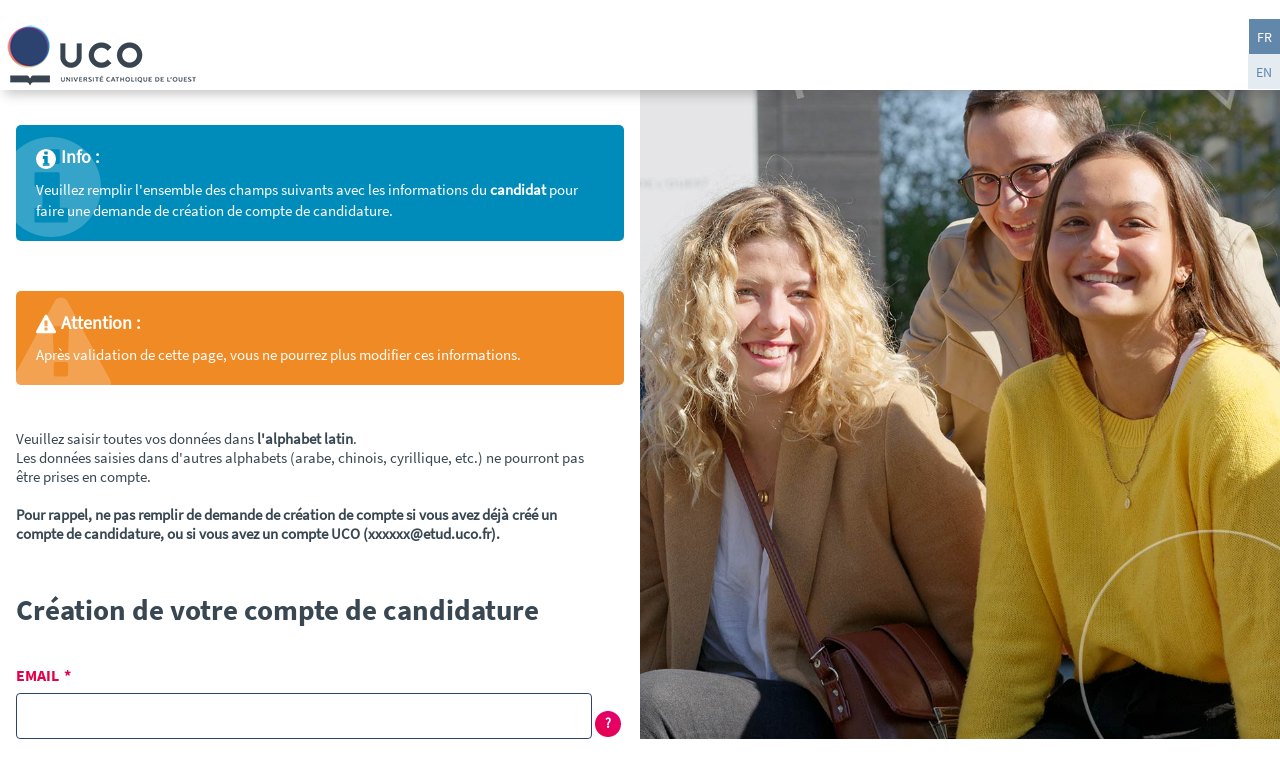

--- FILE ---
content_type: text/html; charset=windows-1252
request_url: https://academia.uco.fr/UCO/!forminscrs.creationcompte?ww_c_formulaire=CANDIDATURE&ww_x_langue=fr&ww_n_keyInfos=221541778
body_size: 3617
content:
<!DOCTYPE html PUBLIC "-//W3C//DTD XHTML 1.0 Transitional//EN" "http://www.w3.org/DTD/xhtml1-transitional.dtd">
<html xmlns="http://www.w3.org/1999/xhtml" xmlns:ewnet="images/ewnet"><head><META http-equiv="Content-Type" content="text/html; charset=iso-8859-1"><meta charset="UTF-8"></meta><meta name="viewport" content="width=device-width, initial-scale=1.0"></meta><meta http-equiv="X-UA-Compatible" content="ie=edge"></meta><script type="text/javascript" src="!demandecreationcomptes.js"></script><link rel="stylesheet" type="text/css" href="!demandecreationcomptes.css?ww_i_pk=3678946623&amp;ww_i_contexte=FORMULAIRE"></link><link rel="stylesheet" type="text/css" href="!formInscrs.css?ww_i_formInscr=3678946623&amp;ww_c_librairie=MERGE_FORM_INSCRIPTIONS&amp;ww_c_groupeCSS=CSS_FORMULAIRE"></link><title></title><script type="text/javascript">
        
          function getPart(ww_x, ww_x_sep, ww_n) {
            if(ww_x == undefined) return '';
            var tabStr = ww_x.split('.');
            if(tabStr.length >= ww_n) {
              return tabStr[ww_n - 1];
            } else {
              return '';
            }
          }
          
          function enableElementByAttributeValue(attribute, value, display) {
            var allElements = document.getElementsByTagName('*');
            for (var i = 0; i < allElements.length; i++) {
              if (allElements[i].getAttribute(attribute) == value) {
                var element = allElements[i];
                element.style.display = display;
              }
            }
          }
          
          function pad(n, width, z) {
            z = z || '0';
            n = n + '';
            return n.length >= width ? n : new Array(width - n.length + 1).join(z) + n;
          }
          
          function majDateNaissance() {
            var jour = $('jourNaissance');
            var mois = $('moisNaissance');
            var annee= $('anneeNaissance');
            var recupDate = '';
            var recupJour = getPart(recupDate, '.', 1);
            var recupMois = getPart(recupDate, '.', 2);
            var recupAnnee = getPart(recupDate, '.', 3);
            var tabMois = {01 : 'Janvier',02 : 'Février',03 : 'Mars',04 : 'Avril',05 : 'Mai',
            06 : 'Juin',07 : 'Juillet',08 : 'Août',09 : 'Septembre',10 : 'Octobre',11 : 'Novembre',
            12 : 'Décembre'};
            var debutAnnee = 1900;
            var finAnnee = 2012;
            for (var i = 1; i<32; i++) {
              jour.options[jour.options.length] = new Option(pad(i, 2, '0'), pad(i, 2, '0'));
            }
            for (index in tabMois) {
              mois.options[mois.options.length] = new Option(tabMois[index], pad(index, 2, 0));
            }
            for (var j=finAnnee; j>=debutAnnee; j--) {
              annee.options[annee.options.length] = new Option(j, j);
            }
            jour.selectedIndex=recupJour-1;
            mois.selectedIndex=recupMois-1;
            if (recupAnnee >= debutAnnee) {
              annee.selectedIndex=finAnnee-recupAnnee;
            } else {
              annee.selectedindex=debutAnnee;
            }
          }
          
          function getSelected(elementId) {
            var elt = document.getElementById(elementId);
            if (elt.selectedIndex == -1) return null;
            return elt.options[elt.selectedIndex].value;
          }
          
          function changeDateNaissance() {
            $('naissance').value = getSelected('jourNaissance')+'.'+getSelected('moisNaissance')+'.'+getSelected('anneeNaissance');
          }
          
          mainOWManager.add(function() {
            majDateNaissance();
          });
          
        </script></head><body class="creation-compte"><section class="main-wrapper create-account" id="main-wrapper"><div class="top-barre"><div class="menu-langue"></div></div><div class="form-header" id="form-header"><header><div class="logo"><img src="forminscrs.img?ww_c=LOGO_UCO_SMALL_PNG" class="top-mnu-logo" alt="UCO"></img></div><div class="white-space">&nbsp;</div><div class="utilisateur"><div class="user-name">&nbsp;</div></div><div class="menu-langue"><ul id="menu_langue" class="langues"><li class="langue"><div class="selected">FR</div></li><li class="langue"><a href="#">EN</a></li></ul></div><div class="logout-wrapper"></div></header></div><div class="form-side"><script xmlns="">
          function verif(){
            var mail1 = document.getElementById("email").value;
            var mail2 = document.getElementById("email_2").value;
            var msg = "Format d'email incorrect";
            if (mail1 != mail2) {
              alert(msg);
              return false;
            } else {
              return true;
            }
          }
        </script><div xmlns="" class="form-wrapper label-over"><form name="f" action="!demandecreationcomptes.validationInfos" id="formcompte" method="post" onsubmit="return verif();"><input type="hidden" name="ww_n_keyContexte" value="275529969"><input type="hidden" name="ww_n_keyCaptcha" value="774465276"><input type="hidden" name="ww_x_feuilleCSS" value="!formInscrs.css?ww_i_formInscr=3678946623&amp;ww_c_librairie=MERGE_FORM_INSCRIPTIONS&amp;ww_c_groupeCSS=CSS_FORMULAIRE"><input type="hidden" name="ww_x_langue" id="ww_x_langue" value="fr"><input type="hidden" name="ww_b_langue" id="ww_b_langue" value="0"><input type="hidden" name="ww_n_keyInfos" id="ww_n_keyInfos" value="221541778"><div class="field-row msg-box-info"><div id="create-account-msg-box-info" class="main-infobox" style="display: block;"><div class="infobox info"><span class="infobox-head">Info :</span><p>Veuillez remplir l'ensemble des champs suivants avec les informations du <strong>candidat</strong> pour faire une demande de création de compte de candidature.</p></div></div><div id="create-account-msg-box-error" class="main-infobox" style="display: block;"><div class="infobox error"><span class="infobox-head">Attention :</span><p>Après validation de cette page, vous ne pourrez plus modifier ces informations.</p></div></div><div id="msg-box-togglers" class="form-row msg-box-trigger"><div class="field-elem"><a onclick="showMessageBox('create-account-msg-box-info');" class="toggler-btn info">Information</a></div><div class="field-elem"><a onclick="showMessageBox('create-account-msg-box-error');" class="toggler-btn error">Attention</a></div></div></div><div class="field-row"><p>Veuillez saisir toutes vos données dans <strong>l'alphabet latin</strong>.<br>
Les données saisies dans d'autres alphabets (arabe, chinois, cyrillique, etc.) ne pourront pas être prises en compte.<br><br><strong>Pour rappel, ne pas remplir de demande de création de compte si vous avez déjà créé un compte de candidature, ou si vous avez un compte UCO (xxxxxx@etud.uco.fr).</strong></p></div><div class="field-row"><div class="field-title"><h1>Création de votre compte de candidature</h1></div></div><div class="field-row"><div class="field-label obl"><label>Email</label></div><div class="field-elem elem-input-txt"><input type="text" name="ww_x_email" id="email" value="" ewnet:ctrl="isEmail" autocomplete="off"></div><div class="field-help"><div class="help" ewnet:infobulle="Indiquez votre email personnel. Il sera votre identifiant de compte de candidature et nous servira pour vous contacter par mail">?</div></div></div><div class="field-row"><div class="field-label"><label for="email_2">Confirmez votre email</label></div><div class="field-elem elem-input-txt"><input type="text" name="ww_x_email_2" id="email_2" value="" autocomplete="off"></div><div class="field-help"></div></div><div class="field-row lst-checkbox"><div class="field-label"><label>Civilité</label></div><div class="field-help"><div class="help" ewnet:infobulle="A saisir tel qu’indiqué sur votre pièce d’identité">?</div></div><div class="field-elem elem-radio"><ul class="lst-checkbox-radio elems-inline"><li class="input-wrapper"><div class="input-elem"><input class="petit" type="radio" name="ww_k_sexe" id="sexe" value="1"></div><div class="input-label"><label>Monsieur</label></div></li><li class="input-wrapper"><div class="input-elem"><input class="petit" type="radio" name="ww_k_sexe" id="sexe" value="2"></div><div class="input-label"><label>Madame</label></div></li></ul></div><div class="field-help"></div></div><div class="field-row"><div class="field-label"><label for="nom">Nom de naissance du candidat</label></div><div class="field-elem elem-input-txt"><input type="text" name="ww_x_nom" id="nom" value="" ewnet:ctrl="isNotNull" autocomplete="off"></div><div class="field-help"><div class="help" ewnet:infobulle="A saisir tel qu'indiqué sur votre pièce d'identité">?</div></div></div><div class="field-row"><div class="field-label"><label for="prenom">Prénom officiel du <strong>candidat</strong></label></div><div class="field-elem elem-input-txt"><input type="text" name="ww_x_prenom" id="prenom" value="" ewnet:ctrl="isNotNull" autocomplete="off"></div><div class="field-help"><div class="help" ewnet:infobulle="A saisir tel qu’indiqué sur votre pièce d’identité">?</div></div></div><div class="field-row"><div class="field-label"><label for="naissance">Date de naissance</label></div><div class="field-elem elem-select-date"><select id="jourNaissance" onChange="changeDateNaissance();"></select><select id="moisNaissance" onChange="changeDateNaissance();"></select><select id="anneeNaissance" onChange="changeDateNaissance();"></select></div><div class="field-help"><input id="naissance" name="ww_d_naissance" value="" type="hidden"></div></div><div class="field-row"><div class="field-label"><label for="pwd">Mot de passe</label></div><div class="field-elem elem-input-txt"><input type="password" name="ww_x_pwd" id="pwd" value="" ewnet:pwcheck="minlength:8;                                                                                                              nbminmaj:1;                                                                                                              nbminnum:1;                                                                                                              nbminspe:1;                                                                                                              displaypwrequirement:1;                                                                                                              togglerclearpw:1;                                                                                                              toggleraction:click;                                                                                                              displaypwstrength:1;                                                                                                              pwstrengthtype:infield;                                                                                                              strengthlevel:soft;                                                                                                              confirmpw:1;                                                                                                              confirmpwid:pwd2;                                                                                                              btnsubmitid:submit_create_form;                                                                                                              generatepw:1;" autocomplete="off"></div><div class="field-help"></div></div><div class="field-row"><div class="field-label"><label for="pwd2">Confirmez votre mot de passe</label></div><div class="field-elem elem-input-txt"><input type="password" name="ww_x_pwd2" id="pwd2" value=""></div><div class="field-help"></div></div><div class="field-row"><div class="field-elem elem-captcha"><div id="info">A4aRA17W</div></div></div><div class="field-row"><div class="field-label"><label>Veuillez reproduire exactement les caractères ci-dessus</label></div><div class="field-elem elem-input-txt"><input type="text" name="ww_x_cpt" id="cpt" value="" ewnet:ctrl="isNotNull" autocomplete="off"></div></div><div class="field-row"><div class="field-submit elem-input-submit"><input type="submit" name="submit_create_form" id="submit_create_form" class="button" value="S'enregistrer"></div><div class="field-help"></div></div><div class="field-row"><div class="field-submit"><a href="!formInscrs.connection?ww_c_formulaire=CANDIDATURE" class="button negative" id="register-trigger">Retour</a></div></div></form></div><script xmlns="">
      function hideMessagesBox() {
        hideMessageBox('create-account-msg-box-info');
        hideMessageBox('create-account-msg-box-error');
        showTogglers();
      }

      function hideMessageBox(id) {
        var msgBox = document.querySelector('#' + id);
        setTimeout(function() {
          msgBox.classList.add('fade-out');

          setTimeout(function() {
            msgBox.classList.add('hidde');
            }, 501);
        }, 5000);
      }

      function showTogglers() {
        var togglers = document.querySelector('#msg-box-togglers');
        setTimeout(function() {
          togglers.classList.add('show');
          togglers.classList.add('fade-in');
        }, 5000);
      }

      function showMessageBox(id) {
        var msgBox = document.querySelector('#' + id);
        msgBox.classList.toggle('hidde');
        msgBox.classList.toggle('fade-out');
      }

      hideMessagesBox();
    </script></div><div class="login-negative-space">&nbsp;</div></section></body></html>
<!-- OpenXml:0.06s  agent ctrl:0.00s  xml:0.02s  xsl extr&stylesheet:0.00s  xsl after parsing:0.00s  xsl ctrl data:0.00s  transform 2:0.01s  xsl process:0.00s  -->

--- FILE ---
content_type: text/css; charset=windows-1252
request_url: https://academia.uco.fr/UCO/!demandecreationcomptes.css?ww_i_pk=3678946623&ww_i_contexte=FORMULAIRE
body_size: 104931
content:
/*
  CREATION_COMPTE > STYLE

  version : 13.12.2021 - 0103

*/
/* ----- LIBRARYS.LIB_ISA_COLORS ----- */
/* ----- ISA_ICONES_SVG ----- */
/* ----- LIBRARYS.LIB_FORM_ICONES_SVG ----- */
/* ----- LIBRARYS.LIB_CLASS_VISIBILITY ----- */
.show-block {
  display: block!important;
}
.show-inline-block {
  display: inline-block !important;
}
.show-inline {
  display: inline!important;
}
.show-flex {
  display: flex!important;
}
.show-grid {
  display: grid!important;
}
.show-table {
  display: table!important;
}
.show-table-cell {
  display: table-cell !important;
}
.show-table-row {
  display: table-row !important;
}
.show-reset {
  display: initial!important;
}
.show-visibility {
  visibility: visible!important;
}
.hide-none {
  display: none!important;
}
.hide-hidden {
  visibility: hidden!important;
}
/* ----- CONFIG.CONF_COLORS ----- */
/* ----- CONFIG.CONF_FONTS ----- */
@font-face {
  font-family: SourceSansPro;
  src: url("./assets/fonts/SourceSansPro-Regular.ttf") format("truetype");
}
@font-face {
  font-family: SourceSansProBold;
  font-weight: bold;
  src: url("./assets/fonts/SourceSansPro-Bold.ttf") format("truetype");
}
@font-face {
  font-family: SourceSansProItalic;
  font-style: italic;
  src: url("./assets/fonts/SourceSansPro-It.ttf") format("truetype");
}
@font-face {
  font-family: SourceSansProBoldItalic;
  font-weight: bold;
  font-style: italic;
  src: url("./assets/fonts/SourceSansPro-BoldIt.ttf") format("truetype");
}
@font-face {
  font-family: Montserrat;
  src: url("./assets/fonts/Montserrat-Regular.ttf") format("truetype");
}
@font-face {
  font-family: MontserratBold;
  font-weight: bold;
  src: url("./assets/fonts/Montserrat-Bold.ttf") format("truetype");
}
@font-face {
  font-family: MontserratItalic;
  font-style: italic;
  src: url("./assets/fonts/Montserrat-Italic.ttf") format("truetype");
}
@font-face {
  font-family: MontserratBoldItalic;
  font-weight: bold;
  font-style: italic;
  src: url("./assets/fonts/Montserrat-BoldItalic.ttf") format("truetype");
}
/* ----- MIXINES.MIX_BORDER_RADIUS ----- */
/* ----- MIXINES.MIX_GRADIENTS ----- */
/* ----- MIXINES.MIX_GRID_FLEX ----- */
/* ----- MIXINES.MIX_HELPERS ----- */
/* ----- MIXINES.MIX_ICONES_SVG ----- */
/* ----- MIXINES.MIX_IMG_FILTERS ----- */
/* ----- MIXINES.MIX_ITEMS_SHADOW ----- */
/* ----- MIXINES.MIX_RADIO_CHECKBOX ----- */
/* ----- PLUGINS.PLUGIN_SWEETALERT ----- */
.swal-modal {
  border-radius: inherit;
}
.swal-icon {
  width: 45px;
  height: 45px;
  border-width: 4px;
  border-style: solid;
  border-radius: 50%;
  padding: 0;
  position: relative;
  box-sizing: content-box;
  margin: 20px auto;
}
.swal-icon:first-child {
  margin-top: 32px;
}
.swal-icon--warning {
  border-color: #ffad5a;
}
.swal-icon--warning__body {
  width: 5px;
  height: 22px;
  top: 6px;
}
.swal-text {
  font-size: 0.9rem;
}
.swal-icon {
  width: 45px;
  height: 45px;
  border-width: 4px;
  border-style: solid;
  border-radius: 50%;
  padding: 0;
  position: relative;
  box-sizing: content-box;
  margin: 20px auto;
}
.swal-icon--info:after {
  width: 7px;
  height: 7px;
  border-radius: 50%;
  margin-left: -3px;
  top: 32px;
}
.swal-icon--info:before {
  width: 5px;
  height: 22px;
  bottom: 17px;
  border-radius: 2px;
  margin-left: -2px;
}
.swal-icon--success:before,
.swal-icon--success:after {
  display: none;
}
.swal-icon--success__ring {
  width: 45px;
  height: 45px;
  border: 4px solid hsla(98, 55%, 69%, 0.2);
  border-radius: 50%;
  box-sizing: content-box;
  position: absolute;
  left: -4px;
  top: -4px;
  z-index: 2;
}
.swal-icon--success__line--long {
  width: 26px;
  right: 5px;
  top: 21px;
  animation: none;
}
.swal-icon--success__line--tip {
  width: 13px;
  left: 8px;
  top: 24px;
  animation: none;
}
.swal-icon--success__hide-corners {
  display: none;
}
.swal-overlay--show-modal {
  z-index: 30000;
}
.swal-icon--error,
.swal-icon--error__x-mark {
  animation: none;
}
.swal-icon--error__line {
  position: absolute;
  height: 5px;
  width: 31px;
  background-color: #f27474;
  display: block;
  top: 20px;
  border-radius: 2px;
}
.swal-icon--error__line--left {
  left: 7px;
}
.swal-icon--error__line--right {
  right: 7px;
}
.swal-button {
  background-color: #008CBA;
  color: #fff;
  border: none;
  box-shadow: none;
  border-radius: 0;
  font-weight: 600;
  font-size: 0.8rem;
  padding: 0.5rem 1rem;
  margin: 0;
  cursor: pointer;
}
.swal-button:not([disabled]):hover {
  background-color: #003f54;
}
.swal-button--cancel {
  color: #555;
  background-color: #efefef;
}
.swal-button--cancel:not([disabled]):hover {
  background-color: #e8e8e8;
}
/* ------------------------------------ */
/* ----- MODULES.MOD_MAIN_CONSOLE ----- */
/* ------------------------------------ */
.center-notif-trigger {
  position: inherit;
  top: 43px;
  right: 265px;
  width: 28px;
  height: 28px;
  background-image: url('[data-uri]');
}
.center-notif-trigger.active {
  background-image: url('[data-uri]');
}
.notification-center h1 {
  padding-left: 0.5rem;
  font-family: sans-serif;
  color: black;
  font-size: 0.8rem;
  text-transform: uppercase;
  padding: 0.3rem 0.5rem;
  background: white;
}
#center-notif-trigger {
  display: none;
}
/* --------------------------------- */
/* ----- MODULES.MOD_PWD_CHECK ----- */
/* --------------------------------- */
.pwcheck {
  position: relative;
  display: inline-block;
  margin-bottom: 0.5rem;
  background-color: white;
  z-index: 8990;
}
.pwcheck.invalide input.pwcheck {
  border: 1px solid #f04124;
  color: #430e05;
}
.pwcheck.invalide:after {
  content: url('[data-uri]');
  position: absolute;
  right: 0.5rem;
  top: 0.4rem;
  z-index: 9100;
}
.pwcheck.valide input.pwcheck {
  border: 1px solid #43AC6A;
  color: #0a1910;
}
.pwcheck.valide:after {
  content: url('[data-uri]');
  position: absolute;
  right: 0.5rem;
  top: 0.4rem;
  z-index: 9100;
}
.pwcheck .strength-lvl {
  position: absolute;
  display: block;
  left: 0px;
  width: 0px;
  background: #f04124;
}
.pwcheck .strength-lvl.infield {
  top: 0px;
  bottom: 0px;
  left: 0px;
  margin: 1px;
  opacity: 0.5;
  z-index: 8995;
}
.pwcheck .strength-lvl.bottom {
  bottom: -3px;
  height: 3px;
  z-index: 9001;
}
.pwcheck .strength-lvl.weak {
  background: #f04124;
}
.pwcheck .strength-lvl.medium {
  background: #f08a24;
}
.pwcheck .strength-lvl.strong {
  background: #43AC6A;
}
.pwcheck input.pwcheck {
  outline: none;
  margin: 0;
  background-color: transparent;
  z-index: 9000;
}
.pwcheck .interface-wrapper {
  position: absolute;
  display: block;
  top: 0;
  left: 100%;
  height: 100%;
}
.pwcheck .interface-wrapper ul {
  list-style-type: none;
  margin: 0;
  padding: 0;
  height: 100%;
  white-space: nowrap;
}
.pwcheck .interface-wrapper ul li {
  display: inline-block;
  margin-left: 0;
  margin: 0;
}
.pwcheck .interface-wrapper ul li.interface-btn {
  width: 22px;
  height: 100%;
  background-repeat: no-repeat;
  background-position: center center;
  opacity: 0.5;
  cursor: pointer;
  transition: all 300ms ease-out;
}
.pwcheck .interface-wrapper ul li.interface-btn:hover {
  opacity: 1;
}
.pwcheck .interface-wrapper ul li.show-pwd {
  background-image: url('[data-uri]');
}
.pwcheck .interface-wrapper ul li.show-pwd.pw-visible {
  background-image: url('[data-uri]');
}
.pwcheck .interface-wrapper ul li.generate-pwd {
  background-image: url('[data-uri]');
}
.pwcheck .interface-wrapper ul li#pwcheck-requirement {
  opacity: 1;
  position: relative;
}
.pwcheck .interface-wrapper ul li#pwcheck-requirement .pw-requirement {
  position: absolute;
  padding: 0.5rem;
  background-color: #e6f9ff;
  border: 1px solid #95e5ff;
  color: #008CBA;
  left: 0.5rem;
  display: none;
}
.pwcheck .interface-wrapper ul li#pwcheck-requirement .pw-requirement:after,
.pwcheck .interface-wrapper ul li#pwcheck-requirement .pw-requirement:before {
  right: 100%;
  top: 50%;
  border: solid transparent;
  content: " ";
  height: 0;
  width: 0;
  position: absolute;
  pointer-events: none;
}
.pwcheck .interface-wrapper ul li#pwcheck-requirement .pw-requirement:after {
  border-color: rgba(230, 249, 255, 0);
  border-right-color: #e6f9ff;
  border-width: 6px;
  margin-top: -6px;
}
.pwcheck .interface-wrapper ul li#pwcheck-requirement .pw-requirement:before {
  border-color: rgba(149, 229, 255, 0);
  border-right-color: #95e5ff;
  border-width: 7px;
  margin-top: -7px;
}
.pwcheck .interface-wrapper ul li#pwcheck-requirement .pw-requirement ul {
  list-style-type: disc;
  margin-left: 0;
  white-space: initial;
}
.pwcheck .interface-wrapper ul li#pwcheck-requirement .pw-requirement ul li {
  white-space: nowrap;
  margin-left: 0;
  width: 100%;
}
.pwcheck-compare {
  position: relative;
  display: inline-block;
  margin-bottom: 0.5rem;
  background-color: white;
  z-index: 8990;
}
.pwcheck-compare.invalide input.pwcheck-compare {
  border: 1px solid #f04124;
  color: #430e05;
}
.pwcheck-compare.invalide:after {
  content: url('[data-uri]');
  position: absolute;
  right: 0.5rem;
  top: 0.4rem;
  z-index: 9100;
}
.pwcheck-compare.valide input.pwcheck-compare {
  border: 1px solid #43AC6A;
  color: #0a1910;
}
.pwcheck-compare.valide:after {
  content: url('[data-uri]');
  position: absolute;
  right: 0.5rem;
  top: 0.4rem;
  z-index: 9100;
}
.pwcheck-compare input.pwcheck-compare {
  outline: none;
  margin: 0;
  background-color: transparent;
  z-index: 9000;
}
.completed {
  color: #cccccc !important;
}
#info {
  background-color: #b7b9c4;
  border: 1px solid #9b9ca3;
  padding: 0.6rem 1rem;
  margin-right: 1rem;
  color: #3c3f4d;
  font-weight: bold;
  font-size: 1.4em;
  text-align: center;
  -webkit-touch-callout: none;
  /* iOS Safari */
  -webkit-user-select: none;
  /* Chrome/Safari/Opera */
  -khtml-user-select: none;
  /* Konqueror */
  -moz-user-select: none;
  /* Firefox */
  -ms-user-select: none;
  /* Internet Explorer/Edge */
  user-select: none;
  /* Non-prefixed version, currently supported by any browser but < IE9 */
}
/* ----------------------------------- */
/* ----- FORM_ELEMS.FORM_GLOBALS ----- */
/* ----------------------------------- */
* {
  -webkit-font-smoothing: antialiased;
  -moz-osx-font-smoothing: grayscale;
}
*,
html,
body {
  margin: 0;
  padding: 0;
}
*,
*:before,
*:after {
  -webkit-box-sizing: border-box;
  -moz-box-sizing: border-box;
  box-sizing: border-box;
}
body {
  color: #384751;
  font-size: 0.94rem;
  font-family: 'SourceSansPro';
}
.infobulle {
  position: absolute;
  padding: 0.5rem 0.8rem;
  background-color: #E6E6E5;
  color: #384751;
  border: 1px solid #A0A0A0;
  -webkit-box-shadow: 5px 5px 10px 0px rgba(50, 50, 50, 0.25);
  -moz-box-shadow: 5px 5px 10px 0px rgba(50, 50, 50, 0.25);
  box-shadow: 5px 5px 10px 0px rgba(50, 50, 50, 0.25);
}
.field-row .elem-input-txt input {
  font-family: 'SourceSansPro';
  font-size: 1rem;
}
.field-row .elem-select select {
  font-family: 'SourceSansPro';
  font-size: 1rem;
}
.field-row .elem-input-autocomplete input {
  font-family: 'SourceSansPro';
  font-size: 1rem;
}
.field-row .elem-input-date input {
  font-family: 'SourceSansPro';
  font-size: 1rem;
}
.field-row .adresses-inter-wrapper input {
  font-family: 'SourceSansPro';
  font-size: 1rem;
}
.form-side .login-negative-space {
  display: none;
}
.filed-indication {
  padding-top: 0.5rem;
  padding-bottom: 0.5rem;
}
.docbox-info {
  padding-top: 0.3rem;
}
/* ---------------------------------- */
/* ----- FORM_ELEMS.FORM_TITLES ----- */
/* ---------------------------------- */
h1,
h2,
h3,
h4,
h5,
h6 {
  font-family: 'SourceSansProBold';
}
h1 {
  color: #384751;
  font-weight: 600;
  font-size: 0.8rem;
  margin: 0.5rem 0rem 0.8rem 0.5rem;
}
h2 {
  color: #576b76;
  font-weight: bold;
  font-size: 1.3rem;
  margin: 0.5rem 0rem 0.5rem 0.5rem;
  margin-left: 0rem;
}
h3 {
  color: #2D436F;
  font-weight: bold;
  font-size: 0.7rem;
  margin: 0.5rem 0 0.3rem 0.5rem;
}
h4 {
  color: #384751;
  font-weight: bold;
  font-size: 0.7rem;
  margin: 0.5rem 0 0.3rem 0.5rem;
}
h5 {
  color: #384751;
  font-weight: bold;
  font-size: 0.7rem;
  margin: 0.5rem 0 0.3rem 0.5rem;
}
h6 {
  color: #384751;
  font-weight: bold;
  font-size: 0.7rem;
  margin: 0.5rem 0 0.3rem 0.5rem;
}
/* --------------------------------- */
/* ----- FORM_ELEMS.FORM_LINKS ----- */
/* --------------------------------- */
a:active,
a:link,
a:visited {
  font-family: 'SourceSansPro';
  font-size: 1rem;
  text-decoration: none;
  color: #384751;
  font-weight: normal;
  transition: all 300ms ease-out;
}
a:hover {
  color: #154d84;
  font-weight: normal;
  text-decoration: none;
}
.link-western-union img {
  width: 250px;
}
.link-toturiel:before {
  content: url("[data-uri]");
  margin-right: 0.5rem;
  vertical-align: middle;
}
.link-toturiel:after {
  content: url("[data-uri]");
  margin-left: 0.5rem;
  vertical-align: middle;
}
.link-toturiel:hover:before {
  content: url("[data-uri]");
}
.link-toturiel:hover:after {
  content: url("[data-uri]");
}
/* --------------------------------- */
/* ----- PRTL_ELEMS.PRTL_FORMS ----- */
/* --------------------------------- */
input.submit.export {
  background: #e50048;
  background: -moz-linear-gradient(45deg, #e50048 0%, #E50076 100%);
  background: -webkit-gradient(45deg, #e50048 0%, #E50076 100%);
  background: -webkit-linear-gradient(45deg, #e50048 0%, #E50076 100%);
  background: -o-linear-gradient(45deg, #e50048 0%, #E50076 100%);
  background: -ms-linear-gradient(45deg, #e50048 0%, #E50076 100%);
  background: linear-gradient(45deg, #e50048 0%, #E50076 100%);
  color: white;
  border: 1px solid white;
  padding: 0.2rem 0.5rem;
  margin: 0.1rem 0.05rem;
  height: 22px;
  line-height: 1;
  cursor: pointer;
  transition: all 300ms ease-out;
}
input.submit.export:hover {
  background-color: #b20038;
}
input[type="submit"],
input[type="button"] {
  height: 2rem;
  width: auto;
  background: #e50048;
  background: -moz-linear-gradient(45deg, #e50048 0%, #E50076 100%);
  background: -webkit-gradient(45deg, #e50048 0%, #E50076 100%);
  background: -webkit-linear-gradient(45deg, #e50048 0%, #E50076 100%);
  background: -o-linear-gradient(45deg, #e50048 0%, #E50076 100%);
  background: -ms-linear-gradient(45deg, #e50048 0%, #E50076 100%);
  background: linear-gradient(45deg, #e50048 0%, #E50076 100%);
  -webkit-border-radius: 5px;
  -moz-border-radius: 5px;
  -ms-border-radius: 5px;
  -o-border-radius: 5px;
  border-radius: 5px;
  border: 1px solid transparent;
  color: white;
  line-height: 1;
  cursor: pointer;
  padding: 5px 12px;
  transition: all 300ms ease-out;
}
input[type="submit"]:hover,
input[type="button"]:hover {
  background-color: #b20038;
  border-color: #b20038;
}
input.button {
  height: 2rem;
  width: 100%;
  background: #e50048;
  background: -moz-linear-gradient(45deg, #e50048 0%, #E50076 100%);
  background: -webkit-gradient(45deg, #e50048 0%, #E50076 100%);
  background: -webkit-linear-gradient(45deg, #e50048 0%, #E50076 100%);
  background: -o-linear-gradient(45deg, #e50048 0%, #E50076 100%);
  background: -ms-linear-gradient(45deg, #e50048 0%, #E50076 100%);
  background: linear-gradient(45deg, #e50048 0%, #E50076 100%);
  -webkit-border-radius: 5px;
  -moz-border-radius: 5px;
  -ms-border-radius: 5px;
  -o-border-radius: 5px;
  border-radius: 5px;
  border: 1px solid transparent;
  color: white;
  line-height: 1;
  cursor: pointer;
  padding: 5px 12px;
  transition: all 300ms ease-out;
}
input.button:hover {
  background-color: #b20038;
  border-color: #b20038;
}
input.button.negative {
  height: 3rem;
  width: 100%;
  background-color: white;
  border: 2px solid #e50048;
  -webkit-border-radius: 0.25rem;
  -moz-border-radius: 0.25rem;
  -ms-border-radius: 0.25rem;
  -o-border-radius: 0.25rem;
  border-radius: 0.25rem;
  color: #e50048;
  font-family: 'SourceSansPro';
  margin: 0.1rem 0.05rem;
  padding: 1rem 0.8rem;
  line-height: 0.5;
  cursor: pointer;
  transition: all 300ms ease-out;
}
input.button.negative:hover {
  background-color: #ffccdc;
}
a.button {
  height: 2rem;
  width: 100%;
  background: #e50048;
  background: -moz-linear-gradient(45deg, #e50048 0%, #E50076 100%);
  background: -webkit-gradient(45deg, #e50048 0%, #E50076 100%);
  background: -webkit-linear-gradient(45deg, #e50048 0%, #E50076 100%);
  background: -o-linear-gradient(45deg, #e50048 0%, #E50076 100%);
  background: -ms-linear-gradient(45deg, #e50048 0%, #E50076 100%);
  background: linear-gradient(45deg, #e50048 0%, #E50076 100%);
  -webkit-border-radius: 5px;
  -moz-border-radius: 5px;
  -ms-border-radius: 5px;
  -o-border-radius: 5px;
  border-radius: 5px;
  border: 1px solid transparent;
  color: white;
  line-height: 1;
  cursor: pointer;
  padding: 5px 12px;
  transition: all 300ms ease-out;
}
a.button:hover {
  background-color: #b20038;
  border-color: #b20038;
}
a.negative {
  height: 3rem;
  width: 100%;
  background-color: white;
  border: 2px solid #e50048;
  -webkit-border-radius: 0.25rem;
  -moz-border-radius: 0.25rem;
  -ms-border-radius: 0.25rem;
  -o-border-radius: 0.25rem;
  border-radius: 0.25rem;
  color: #e50048;
  font-family: 'SourceSansPro';
  margin: 0.1rem 0.05rem;
  padding: 1rem 0.8rem;
  line-height: 0.5;
  cursor: pointer;
  transition: all 300ms ease-out;
}
a.negative:hover {
  background-color: #ffccdc;
}
input[type="text"],
input[type="search"] {
  height: 22px;
}
input[readonly],
input[readonly="1"] {
  background-color: #E6E6E5;
  border-color: #A0A0A0;
  color: #A0A0A0;
}
.lst-date-gps-filtres li .filter-wrapper {
  display: flex;
}
.references-classes-lst-dates-gps form {
  margin-right: 1rem;
}
.blocinfobody form .listeDeroulante {
  margin-left: 0.5rem;
}
/*
textarea[readonly] {
  background-color: @form-textarea-bg;
  color: @form-textarea-color;
}

// ----- Aera RCC ----- 
img {
  &.arearcc-img-options {
    margin: @arearcc-img-options-margin!important;
    padding: @arearcc-img-options-padding!important;
  }

  &.arearcc-img-resize {
    margin: @arearcc-img-resize-margin!important;
    padding: @arearcc-img-resize-padding!important;
  }
}

div.arearcc-div-options {
  width: @arearcc-options-width;
  background-color: @arearcc-options-bg;
  border: @arearcc-options-border;

  span {
    top: @arearcc-options-span-top;
    right: @arearcc-options-span-right;
  }

  ul {
    margin: @arearcc-options-ul-margin;
    padding: @arearcc-options-ul-padding;

    li {
      border: @arearcc-options-li-noborder-border;
      padding: @arearcc-options-li-padding;
      margin: @arearcc-options-li-margin;
    }
  }

  input {
    background-color: @arearcc-options-input-bg;
  }
}

span {
  &.arearcc-span-counter {
    border: @arearcc-counter-border;
    background: @arearcc-counter-bg;
    border-top: @arearcc-counter-border-top;
    padding: @arearcc-counter-padding;
    .filter-opacity(@arearcc-counter-opacity);
    font-size: @arearcc-counter-txt-size;
  }

  &.arearcc-span-alert {
    color: @arearcc-alert-color;
    border-color: @arearcc-alert-border-color;
    font-weight: @arearcc-alert-border-txt-weight;
  }
}

pre {
  &.arearcc-prefield {
    font-size: @arearcc-prefield-txt-size;
    width: @arearcc-prefield-width;
    border: @arearcc-prefield-border;
    padding: @arearcc-prefield-padding;
    margin: @arearcc-prefield-margin;
    height: @arearcc-prefield-height;
  }
}

#arearcc-fullscreen-sail {
  top: @arearcc-sail-top;
  left: @arearcc-sail-left;
  width: @arearcc-sail-width;
  height: @arearcc-sail-height;
  background-color: @arearcc-sail-bg;
  .filter-opacity(@arearcc-sail-opacity);
}

#arearcc-fullscreen-container {
  left: @arearcc-container-left;
  top: @arearcc-container-top;
  background-color: @arearcc-container-bg;
  border: @arearcc-container-border;
  width: @arearcc-container-width;
  height: @arearcc-container-height;
  .border-radius(@arearcc-container-radius);
  padding: @arearcc-container-padding;

  img {
    border: @arearcc-container-img-border;
  }
}

#arearcc-fullscreen-subcontainer {
  textarea {
    width: @arearcc-subcontainer-textarea-width;
    border: @arearcc-subcontainer-textarea-border;
  }
}

#arearcc-fullscreen-commands {
  margin: @arearcc-commands-margin;
}

// ----- input masqué ----- 
input.editable {
  border: @input-editable-border;
  font-size: @input-editable-txt-size;
}

// ----- tailles fices ----- 
textarea {
  &.prtl-fixedsize {
    font-family: @textarea-fixedsize-txt-family !important;
    font-size: @textarea-fixedsize-txt-size;
  }
}

// ----- dimensionnement automatique des select sumoselect ----- 
.optWrapper {
  width: @optWrapper-width!important;
}

// ----- formulaires de recherche par termes ----- 
form {
  &.form_agent_search_synchronize {
    .row();

    input[type="submit"],
    input[type="text"] {
      .columns(0.3rem);
    }

    input[type="submit"] {
      .shrink();
    }
  }
}

// ----- test de cohérence ewnet.ctrl ----- 
.ewnet-ctrl-incoherence {
  color: @ewnet-ctrl-incoherence-color!important;
  background: @ewnet-ctrl-incoherence-bg!important;
  border: @ewnet-ctrl-incoherence-border!important;
  border-bottom: @ewnet-ctrl-incoherence-border-bottom!important;
}

input[type="checkbox"],
input[type="radio"] {
  &.ewnet-ctrl-incoherence,
  &:checked.ewnet-ctrl-incoherence {
    &:before {
      content: @input-checkbox-radio-incoherence-checked-before-content;
      top: @input-checkbox-radio-incoherence-checked-before-top;
      left: @input-checkbox-radio-incoherence-checked-before-left;
      background: @input-checkbox-radio-incoherence-checked-before-bg!important;
    }
  }
}

input[type="checkbox"] {
  &.ewnet-ctrl-incoherence,
  &:checked.ewnet-ctrl-incoherence {
    &:before {
      width: @input-checkbox-incoherence-checked-before-width;
      height: @input-checkbox-incoherence-checked-before-height;
      margin: @input-checkbox-incoherence-checked-before-margin;
    }
  }
}

input[type="radio"] {
  &.ewnet-ctrl-incoherence,
  &:checked.ewnet-ctrl-incoherence {
    &:before {
      width: @input-radio-incoherence-checked-before-width;
      height: @input-radio-incoherence-checked-before-height;
      margin: @input-radio-incoherence-checked-before-margin;
      background: @input-radio-incoherence-checked-before-bg;
      .border-radius(@input-radio-incoherence-checked-before-radius);
    }
  }
}

// ----- mise en évidence des champs obligatoires calculés ----- 
.ewnet-required-field {
  border-bottom-color: @ewnet-required-field-border-bottom-color!important;
  border-bottom-width: @ewnet-required-field-border-bottom-width!important;
}

.ewnet-required-field-alert {
  border-left-color: @ewnet-required-field-alert-border-left-color!important;
  border-top-color: @ewnet-required-field-alert-border-top-color!important;
  border-right-color: @ewnet-required-field-alert-border-right-color!important;
  border-bottom-color: @ewnet-required-field-alert-border-bottom-color!important;
  border-bottom-width: @ewnet-required-field-alert-border-bottom-width!important;
}
*/
/* -------------------------------- */
/* ----- FORM_ELEMS.FORM_BODY ----- */
/* -------------------------------- */
body {
  padding: 0;
  margin: 0;
  height: 100%;
  font-family: 'SourceSansPro';
  /*#boutonBack {
  grid-area: forward;
  width: 10rem;
  justify-self: start;
}

  p#p_bouton {
  display: grid;
  grid-template-columns: 1fr 2fr 2fr;
  grid-template-areas: "space back forward";
  padding: 1rem;
  margin-left: 6rem;
  margin-right: 6rem;
  margin-bottom: 1rem;
  background-color: @primary-dark;

  input[name="suivante"] {
  grid-area: forward;
  width: 10rem;
  justify-self: end;
}
}*/
}
body .main-wrapper {
  width: 100%;
  display: grid;
  grid-template-columns: 1fr 1fr;
  grid-template-rows: 40px auto;
}
body .main-wrapper .form-header {
  grid-column: 1 / span 2;
  grid-row: 1 / span 1;
  position: -webkit-sticky;
  position: sticky;
  top: 0;
  z-index: 1;
}
body .main-wrapper .form-header header .choix-candidature-titre {
  font-weight: bold;
  align-self: center;
  font-size: 1.1rem;
  /*padding-top: 1rem;
          margin-left: 10rem;
          font-size: 1.05rem;
          background-color: #e4ebf1;
          border-radius: 3px;
          width: 250px;
          height: 50px;
          margin-right: 1rem;
          padding-left: 1rem;
          margin-top: 0.6rem;*/
  color: #384751;
}
body .main-wrapper .form-header header .white-space {
  display: none;
}
body .main-wrapper .form-header header .utilisateur {
  font-size: 1.05rem;
}
body .main-wrapper .form-side {
  grid-column: 1 / span 2;
  grid-row: 3 / span 1;
  display: grid;
  grid-template-rows: minmax(0, auto) 2rem auto;
  grid-template-areas: "alerts" "trigger" "forms";
}
body .main-wrapper .form-side .breadcrumbs-trigger-wrapper {
  align-self: center;
  padding-left: 1rem;
  padding-right: 1rem;
  display: grid;
  grid-template-columns: 1fr 1fr;
}
body .main-wrapper .form-side .breadcrumbs-trigger-wrapper .breadcrumbs-trigger {
  display: block;
  width: 24px;
  height: 24px;
  background-image: url("[data-uri]");
  background-position: center center;
  background-repeat: no-repeat;
}
body .main-wrapper .form-side .breadcrumbs-trigger-wrapper .wrapper {
  display: grid;
}
body .main-wrapper .form-side .breadcrumbs-trigger-wrapper .wrapper .chatbox-trigger {
  justify-self: end;
  display: block;
  width: 24px;
  height: 24px;
  background-image: url("[data-uri]");
  background-position: center center;
  background-repeat: no-repeat;
}
body .main-wrapper .form-side .alert-wrapper {
  grid-area: alerts;
}
body .main-wrapper .form-side .mention-wrapper {
  background-color: white;
  padding-bottom: 0.8rem;
}
body .main-wrapper .form-side .form-skeleton {
  position: relative;
  grid-area: forms;
  display: grid;
  background-color: white;
  grid-template-columns: 1fr;
  margin-top: 0rem;
  margin-right: 0rem;
  margin-left: 0rem;
}
body .main-wrapper .form-side .form-skeleton .breadcrumbs-wrapper {
  position: fixed;
  z-index: 8888;
  top: 100px;
  left: -500px;
  width: 50%;
  height: 100vh;
  -webkit-box-shadow: 5px 5px 10px 0px rgba(50, 50, 50, 0.25);
  -moz-box-shadow: 5px 5px 10px 0px rgba(50, 50, 50, 0.25);
  box-shadow: 5px 5px 10px 0px rgba(50, 50, 50, 0.25);
  transition: all 300ms ease-out;
}
body .main-wrapper .form-side .form-skeleton .breadcrumbs-wrapper.active {
  left: 0;
}
body .main-wrapper .form-side .form-skeleton .form-wrapper {
  padding-left: 1rem;
  padding-right: 0.5rem;
}
body .main-wrapper .form-side .form-skeleton .form-wrapper .field-row .elem-input-date input {
  width: 95%;
}
body .main-wrapper .form-side .form-skeleton .form-wrapper .field-row .elem-input-date img {
  padding-top: 0.4rem;
  float: right;
}
body .main-wrapper .form-side .form-skeleton .form-wrapper .field-row .elem-checkbox {
  display: flex;
  padding-top: 0.8rem;
}
body .main-wrapper .form-side .form-skeleton .form-wrapper .field-row .elem-checkbox .input-elem {
  margin-right: 0.8rem;
}
body .main-wrapper .form-side .form-skeleton .form-wrapper .field-row .filed-elem .bloc-periode h3 {
  font-size: 0.95rem;
  font-family: 'SourceSansPro';
}
body .main-wrapper .form-side .form-skeleton .form-wrapper .field-row .filed-elem .bloc-periode .bloc-periode-parcours {
  background-color: #f2f2f2;
}
body .main-wrapper .form-side .form-skeleton .form-wrapper .field-row .filed-elem .bloc-periode .bloc-periode-parcours .entete-periode-parcours {
  background-color: #f2f2f2;
  border-bottom: none;
}
body .main-wrapper .form-side .form-skeleton .form-wrapper .field-row .filed-elem .bloc-periode .bloc-periode-parcours .entete-periode-parcours h3 {
  padding-top: 0.6rem;
}
body .main-wrapper .form-side .form-skeleton .form-wrapper .field-row .filed-elem .bloc-periode .bloc-periode-parcours .bloc-periode-campus .bloc-choix-ordre .bloc-choix-gps-ordre .choix-gps-main-wrapper .choix-gps-label {
  font-size: 0.85rem;
}
body .main-wrapper .form-side .form-skeleton .form-wrapper .field-row .lst-input-file .ligne {
  display: grid;
  grid-template-columns: 60% 25% 15%;
}
body .main-wrapper .form-side .form-skeleton .form-wrapper .field-row .lst-input-file .ligne .reponse {
  color: #2D436F;
  cursor: pointer;
}
body .main-wrapper .form-side .form-skeleton .form-wrapper .field-row .lst-input-file .ligne .reponse img {
  margin-left: 4.5rem;
}
body .main-wrapper .form-side .form-skeleton .form-wrapper .field-row .lst-input-file .ligne .reponse .docname {
  margin-left: 6.5rem;
  position: relative;
  bottom: 1.5rem;
}
body .main-wrapper .form-side .form-skeleton .form-wrapper .field-row .lst-input-file .ligne .reponse.small-3 {
  justify-self: auto;
}
body .main-wrapper .form-side .form-skeleton .form-wrapper .field-row div table.taxeCandidature {
  border-collapse: collapse;
  width: 100%;
}
body .main-wrapper .form-side .form-skeleton .form-wrapper .field-row div table.taxeCandidature thead tr {
  height: 2rem;
}
body .main-wrapper .form-side .form-skeleton .form-wrapper .field-row div table.taxeCandidature thead tr th {
  font-weight: normal;
  border: 1px solid #E6E6E5;
  background-color: #384751;
  color: white;
  font-size: 1.2rem;
}
body .main-wrapper .form-side .form-skeleton .form-wrapper .field-row div table.taxeCandidature tbody tr {
  height: 2rem;
}
body .main-wrapper .form-side .form-skeleton .form-wrapper .field-row div table.taxeCandidature tbody tr td {
  border: 1px solid #E6E6E5;
  padding: 0.6rem;
  font-size: 1.15rem;
}
body .main-wrapper .form-side .form-skeleton .form-wrapper .field-row div table.taxeCandidature tbody tr:nth-child(even) {
  background-color: #f2f2f2;
}
body .main-wrapper .form-side .form-skeleton .form-wrapper .field-row .type-paiement {
  padding-top: 0.8rem;
}
body .main-wrapper .form-side .form-skeleton .form-wrapper .field-row .type-paiement .choixPaiement {
  padding: 0.6rem;
}
body .main-wrapper .form-side .form-skeleton .form-wrapper .field-row .type-paiement .choixPaiement input {
  margin-right: 0.4rem;
}
body .main-wrapper .form-side .form-skeleton .main-infobox {
  width: 95%;
}
body .main-wrapper .form-side .form-skeleton .resume {
  background-color: #f2f2f2;
  padding: 0.8rem;
  width: 95%;
  border-radius: 5px;
}
body .main-wrapper .form-side .form-skeleton .resume .row {
  display: flex;
  padding-top: 0.6rem;
}
body .main-wrapper .form-side .form-skeleton .resume .row div {
  margin-left: 0.6rem;
  font-size: 1rem;
}
body .main-wrapper .form-side #paiementCB p span {
  font-weight: bold;
}
body .main-wrapper .form-side #paiement-cb-msg-box-success-error .infobox {
  text-align: center;
  padding: 0.5rem 1rem;
}
body .main-wrapper .form-side form {
  padding-top: 1.5rem;
}
body .form-nav {
  display: grid;
  grid-template-columns: 1.5fr 2fr 2fr;
  grid-template-areas: "space back forward";
  padding: 1rem;
  margin-left: 0rem;
  margin-right: 0rem;
  margin-bottom: 0rem;
  background-color: #f7f7f7;
}
body .form-nav .nav p input {
  font-family: 'MontserratBold';
}
body .form-nav .nav.back {
  grid-area: back;
  width: 10rem;
  justify-self: start;
}
body .form-nav .nav.back input[type="submit"] {
  height: 3rem;
  width: auto;
  background-color: #e50048;
  background: #e50048;
  background: -moz-linear-gradient(45deg, #e50048 0%, #E50076 100%);
  background: -webkit-gradient(45deg, #e50048 0%, #E50076 100%);
  background: -webkit-linear-gradient(45deg, #e50048 0%, #E50076 100%);
  background: -o-linear-gradient(45deg, #e50048 0%, #E50076 100%);
  background: -ms-linear-gradient(45deg, #e50048 0%, #E50076 100%);
  background: linear-gradient(45deg, #e50048 0%, #E50076 100%);
  -webkit-border-radius: 0.25rem;
  -moz-border-radius: 0.25rem;
  -ms-border-radius: 0.25rem;
  -o-border-radius: 0.25rem;
  border-radius: 0.25rem;
  border: 1px solid transparent;
  color: white;
  font-family: 'SourceSansPro';
  margin: 0.1rem 0.05rem;
  padding: 1rem 0.8rem;
  line-height: 0.5;
  cursor: pointer;
  transition: all 300ms ease-out;
}
body .form-nav .nav.back input[type="submit"]:hover {
  background-color: #b20038;
  border-color: #b20038;
}
body .form-nav .nav.next {
  grid-area: forward;
  width: 10rem;
  justify-self: end;
}
body .form-nav .nav.next p {
  position: relative;
}
body .form-nav .nav.next p input[type="submit"] {
  height: 3rem;
  width: auto;
  background-color: #e50048;
  background: #e50048;
  background: -moz-linear-gradient(45deg, #e50048 0%, #E50076 100%);
  background: -webkit-gradient(45deg, #e50048 0%, #E50076 100%);
  background: -webkit-linear-gradient(45deg, #e50048 0%, #E50076 100%);
  background: -o-linear-gradient(45deg, #e50048 0%, #E50076 100%);
  background: -ms-linear-gradient(45deg, #e50048 0%, #E50076 100%);
  background: linear-gradient(45deg, #e50048 0%, #E50076 100%);
  -webkit-border-radius: 0.25rem;
  -moz-border-radius: 0.25rem;
  -ms-border-radius: 0.25rem;
  -o-border-radius: 0.25rem;
  border-radius: 0.25rem;
  border: 1px solid transparent;
  color: white;
  font-family: 'SourceSansPro';
  margin: 0.1rem 0.05rem;
  padding: 1rem 0.8rem;
  line-height: 0.5;
  cursor: pointer;
  transition: all 300ms ease-out;
  font-size: 1.2rem;
  padding-right: 2.5rem;
}
body .form-nav .nav.next p input[type="submit"]:hover {
  background-color: #b20038;
  border-color: #b20038;
}
body .form-nav .nav.next p::after {
  position: absolute;
  content: url("[data-uri]");
  display: block;
  height: 32px;
  width: 32px;
  top: 50%;
  margin-top: -8px;
  right: 0px;
  transition: all 0.3s ease-in-out;
  cursor: pointer;
}
body .form-nav .nav.next p:hover::after {
  right: -10px;
}
@media (min-width: 576px) {
  body .main-wrapper .form-side .form-skeleton .form-wrapper .field-row .lst-input-file .ligne .field-commentaire {
    font-size: 0.85rem;
    font-weight: bold;
    padding-top: 0.5rem;
    color: #4d616f;
  }
  body .main-wrapper .form-side .form-skeleton .form-wrapper .field-row .lst-input-file .ligne .field-commentaire .help {
    display: none;
  }
}
@media (min-width: 768px) {
  body .main-wrapper {
    grid-template-columns: 1fr 1fr;
    grid-template-rows: 71px auto;
  }
  body .main-wrapper .form-side .form-skeleton {
    padding-left: 1rem;
    padding-right: 1rem;
  }
}
@media (min-width: 992px) {
  body {
    background: #2E6CA8;
    background: -moz-linear-gradient(45deg, #2E6CA8 0%, #1A5791 100%);
    background: -webkit-gradient(45deg, #2E6CA8 0%, #1A5791 100%);
    background: -webkit-linear-gradient(45deg, #2E6CA8 0%, #1A5791 100%);
    background: -o-linear-gradient(45deg, #2E6CA8 0%, #1A5791 100%);
    background: -ms-linear-gradient(45deg, #2E6CA8 0%, #1A5791 100%);
    background: linear-gradient(45deg, #2E6CA8 0%, #1A5791 100%);
    background-image: url('forminscrs.img?ww_c=BACKGROUND_FORM');
    background-repeat: no-repeat;
    background-position: right center;
    background-attachment: fixed;
    background-size: cover;
  }
  body.creation-compte {
    background-image: url('forminscrs.img?ww_c=BACKGROUND_LOGIN_V3');
    background-repeat: no-repeat;
    background-position: right center;
    background-attachment: fixed;
    background-size: auto 100%;
  }
  body .main-wrapper .form-side .breadcrumbs-trigger-wrapper .breadcrumbs-trigger {
    display: none;
  }
  body .main-wrapper .form-side .form-skeleton {
    grid-template-columns: 1.5fr 4fr;
    grid-column-gap: 2rem;
    margin-top: 0;
    padding-left: 0;
    padding-right: 0;
    margin-right: 2rem;
    margin-left: 2rem;
  }
  body .main-wrapper .form-side .form-skeleton .breadcrumbs-wrapper {
    display: block;
    position: initial;
    z-index: initial;
    top: initial;
    left: -initial;
    width: initial;
    height: initial;
    -webkit-box-shadow: 0px 0px 0px 0px rgba(50, 50, 50, 0.25);
    -moz-box-shadow: 0px 0px 0px 0px rgba(50, 50, 50, 0.25);
    box-shadow: 0px 0px 0px 0px rgba(50, 50, 50, 0.25);
  }
  body .form-nav {
    margin-left: 2rem;
    margin-right: 2rem;
  }
}
@media (min-width: 1200px) {
  body .main-wrapper .form-side .form-skeleton {
    grid-template-columns: 1.5fr 4fr;
    margin-top: 0;
    margin-right: 6rem;
    margin-left: 6rem;
  }
  body .form-nav {
    margin-left: 6rem;
    margin-right: 6rem;
    margin-bottom: 1rem;
  }
}
.form-skeleton .form-wrapper .field-row .full-width {
  width: 100%;
}
.form-skeleton .form-wrapper .field-row .full-width .docPDF {
  font-size: 1.15rem !important;
}
table.table_doc_spec {
  width: 100%;
}
.lst-file .lst-input-file .rupture-doc-spec {
  font-size: 0.8rem;
  margin-left: 0.3rem;
  padding-bottom: 0.6rem;
}
.form-wrapper .tous {
  display: grid;
  grid-template-columns: 60% 60%;
}
.form-wrapper .tous .fields-gauche div.field-dossier:nth-child(1) {
  background-color: #f2f2f2 !important;
  width: 95%;
  padding: 0.5rem;
}
.form-wrapper .tous .fields-gauche .field-dossier {
  margin-bottom: 1rem;
}
.form-wrapper .tous .fields-gauche .field-dossier .appercu-donnees p.titre-appercu {
  font-size: 1rem;
  padding-top: 0.3rem;
  margin-bottom: none !important;
  font-weight: bold;
}
.form-wrapper .tous .fields-gauche .field-dossier .appercu-donnees .appercu-details-donnees {
  padding-top: 1rem;
}
.form-wrapper .tous .fields-gauche .field-dossier .appercu-donnees .appercu-details-donnees p {
  font-size: 0.95rem;
  padding-bottom: 0.8rem;
}
.form-wrapper .tous .fields-gauche .field-dossier .appercu-donnees .appercu-details-donnees p {
  font-family: 'SourceSansPro';
  font-size: 0.95rem;
}
.form-wrapper .tous .fields-gauche .field-dossier .appercu-donnees .appercu-details-donnees p br {
  display: none;
}
.form-wrapper .tous .fields-gauche .field-dossier .appercu-donnees .appercu-details-donnees p .listeFac {
  display: none;
}
.form-wrapper .tous .fields-gauche .field-dossier .appercu-donnees .appercu-details-donnees #table_candidature {
  width: 95%;
  border-collapse: collapse;
}
.form-wrapper .tous .fields-gauche .field-dossier .appercu-donnees .appercu-details-donnees #table_candidature thead tr.table_candidature_header {
  border: 1px solid #B0B0B0;
}
.form-wrapper .tous .fields-gauche .field-dossier .appercu-donnees .appercu-details-donnees #table_candidature thead tr.table_candidature_header th {
  background-color: #E6E6E5;
  font-size: 0.95rem;
  font-family: 'SourceSansPro';
  color: #2D436F;
  text-align: left;
  padding: 0.3rem;
  width: 300px;
}
.form-wrapper .tous .fields-gauche .field-dossier .appercu-donnees .appercu-details-donnees #table_candidature tbody tr {
  border: 1px solid #B0B0B0;
}
.form-wrapper .tous .fields-gauche .field-dossier .appercu-donnees .appercu-details-donnees #table_candidature tbody tr td {
  padding-bottom: 0.5rem;
  font-family: 'SourceSansPro';
  font-size: 1rem;
  padding: 0.3rem;
}
.form-wrapper .tous .fields-gauche .field-dossier .appercu-donnees .appercu-details-donnees #table_candidature tbody tr td.col_bouton .elem-radio ul.lst-checkbox-radio {
  list-style-type: none;
  display: grid;
  grid-template-columns: auto auto;
}
.form-wrapper .tous .fields-gauche .field-dossier .appercu-donnees .appercu-details-donnees #table_candidature tbody tr td.col_bouton .elem-radio ul.lst-checkbox-radio li {
  display: flex;
}
.form-wrapper .tous .fields-gauche .field-dossier .appercu-donnees .appercu-details-donnees #table_candidature tbody tr td.col_bouton .elem-radio ul.lst-checkbox-radio li .input-label {
  margin-left: 0.5rem;
}
.form-wrapper .tous .fields-gauche .field-dossier .appercu-donnees .appercu-details-donnees #table_candidature tbody tr td.col_bouton .elem-radio ul.lst-checkbox-radio li .input-elem {
  margin-left: 0.3rem;
  padding-top: 0.2rem;
}
.form-wrapper .tous .fields-gauche .field-dossier .appercu-donnees .appercu-details-donnees hr.ligne_sep_invisible {
  display: none;
}
.form-wrapper .tous .fields-gauche .documents .field-documents .cand-document-appercu p.titre-appercu {
  font-size: 1rem;
  padding-top: 0.3rem;
  margin-bottom: none !important;
  font-weight: bold;
  padding-bottom: 0.5rem;
}
.form-wrapper .tous .fields-gauche .documents .field-documents .cand-document-appercu .cand-document-appercu-details .doc-titre-type {
  color: #e50048;
}
.form-wrapper .tous .fields-gauche .documents .field-documents .cand-document-appercu .cand-document-appercu-details .doc-titre-type:nth-child(9) {
  padding-top: 1rem;
  padding-bottom: 0.5rem;
}
.form-wrapper .tous .fields-gauche .documents .field-documents .cand-document-appercu .cand-document-appercu-details .docbox {
  border-bottom: 1px solid #B0B0B0;
  width: 60%;
}
.form-wrapper .tous .fields-gauche .documents .field-documents .cand-document-appercu .cand-document-appercu-details .docbox .libelle {
  margin-bottom: 0.5rem;
  padding-top: 1rem;
}
.form-wrapper .tous .fields-gauche .documents .field-documents .cand-document-appercu .cand-document-appercu-details .docbox .libelle label {
  font-weight: bold;
  font-size: 0.8rem;
}
.form-wrapper .tous .fields-gauche .documents .field-documents .cand-document-appercu .cand-document-appercu-details .docbox .libelle .docbox-info {
  font-style: italic;
  padding-top: 0.5rem;
}
.form-wrapper .tous .fields-gauche .documents .field-documents .cand-document-appercu .cand-document-appercu-details .docbox .reponse {
  margin-bottom: 1rem;
}
.form-wrapper .tous .fields-gauche .documents .field-documents .cand-document-appercu .cand-document-appercu-details .docbox .reponse .ewnet-filedropzone {
  width: 295px;
}
.form-wrapper .tous .fields-gauche .documents .field-documents .cand-document-appercu .cand-document-appercu-details .docbox .reponse .ewnet-filedropzone ul.ewnet-filedropzone {
  width: auto;
}
.form-wrapper .tous .fields-gauche .documents .field-documents .cand-document-appercu .cand-document-appercu-details .docbox .large-2 {
  float: right;
  position: absolute;
  padding-left: 30rem;
}
.form-wrapper .tous .fields-gauche .documents .field-documents .cand-document-appercu .cand-document-appercu-details .docbox .large-2 img {
  margin-right: 1rem;
  position: relative;
  bottom: 3.5rem;
}
.form-wrapper .tous .fields-gauche .documents .field-documents .cand-document-appercu .cand-document-appercu-details .docbox .field-help {
  float: right;
  position: absolute;
  padding-left: 20rem;
}
.form-wrapper .tous .fields-gauche .documents .field-documents .cand-document-appercu .cand-document-appercu-details .docbox .field-help .help {
  left: 200;
  position: relative;
  bottom: 75;
}
.form-wrapper .tous .field-suivi {
  width: 65%;
  padding-bottom: 2rem;
}
.form-wrapper .tous .field-suivi .cand-suivi-appercu {
  position: sticky;
  top: 130;
  width: 100%;
}
.form-wrapper .tous .field-suivi .cand-suivi-appercu p.cand-suivi-titre-appercu {
  background: #e50048;
  padding: 0.5rem;
  color: white;
  font-weight: bold;
}
.form-wrapper .tous .field-suivi .cand-suivi-appercu .partie_centrale {
  overflow: auto;
  height: auto;
  border: 1px solid #B0B0B0;
  padding: 0.5rem;
}
.form-wrapper .tous .field-suivi .cand-suivi-appercu .partie_centrale .dial {
  padding-bottom: 0.3rem;
}
.form-wrapper .tous .field-suivi .cand-suivi-appercu .partie_centrale .dial .dialogue1 {
  margin-right: 1rem;
  padding: 0.5rem;
  border-radius: 3px;
  background: #E6E6E5;
  margin-bottom: 0.8rem;
}
.form-wrapper .tous .field-suivi .cand-suivi-appercu .partie_centrale .dial .dialogue1 .personne {
  font-weight: bold;
  border-bottom: 1px solid #B0B0B0;
  padding-bottom: 0.3rem;
}
.form-wrapper .tous .field-suivi .cand-suivi-appercu .partie_centrale .dial .dialogue1 .message {
  padding-top: 0.5rem;
}
.form-wrapper .tous .field-suivi .cand-suivi-appercu .partie_centrale .dial .dialogue1 .date {
  font-style: italic;
  padding-top: 1rem;
  color: #B0B0B0;
}
.form-wrapper .tous .field-suivi .cand-suivi-appercu .partie_centrale .dial .dialogue1 .date br {
  display: none;
}
.form-wrapper .tous .field-suivi .cand-suivi-appercu .partie_centrale .dial .dialogue2 {
  padding: 0.5rem;
  background: #FDE8EE;
  margin-bottom: 0.8rem;
  border-radius: 3px;
  margin-left: 1rem;
}
.form-wrapper .tous .field-suivi .cand-suivi-appercu .partie_centrale .dial .dialogue2 .personne {
  font-weight: bold;
  border-bottom: 1px solid #B0B0B0;
  padding-bottom: 0.3rem;
}
.form-wrapper .tous .field-suivi .cand-suivi-appercu .partie_centrale .dial .dialogue2 .message {
  padding-top: 0.5rem;
}
.form-wrapper .tous .field-suivi .cand-suivi-appercu .partie_centrale .dial .dialogue2 .date {
  font-style: italic;
  padding-top: 1rem;
  color: #B0B0B0;
}
.form-wrapper .tous .field-suivi .cand-suivi-appercu .partie_centrale .dial .dialogue2 .date br {
  display: none;
}
.form-wrapper .tous .field-suivi .cand-suivi-appercu .partie_centrale .add_dial {
  padding-bottom: 0.3rem;
}
.form-wrapper .tous .field-suivi .cand-suivi-appercu .partie_centrale .add_dial textarea {
  border-radius: 3px;
  width: 100% !important;
  height: 7%;
}
.form-wrapper .tous .field-suivi .cand-suivi-appercu .partie_centrale .add_dial #p_bouton {
  padding-top: 0.5rem;
  padding-top: 1rem;
}
@media screen and (max-width: 576px) {
  .form-side {
    padding-top: 2rem;
  }
  .form-side .form-skeleton .label-over .tous {
    width: auto;
    display: block !important;
    padding: 1rem;
  }
  .form-side .form-skeleton .label-over .tous .field-suivi {
    margin-left: 0.5rem;
    margin-right: 0.5rem;
  }
  .form-side .form-skeleton .label-over .tous .field-dossier .appercu-donnees .appercu-details-donnees #table_candidature thead tr th {
    padding: 0rem !important;
  }
  .form-side .form-skeleton .label-over .tous .fields-gauche .field-dossier {
    width: 100% !important;
  }
  .form-side .form-skeleton .label-over .tous .fields-gauche .documents .field-documents .cand-document-appercu .infobox {
    width: 100% !important;
  }
  .form-side .form-skeleton .label-over .tous .fields-gauche .documents .field-documents .cand-document-appercu .cand-document-appercu-details .docbox {
    width: auto !important;
  }
  .form-side .form-skeleton .label-over .tous .fields-gauche .documents .field-documents .cand-document-appercu .cand-document-appercu-details .docbox .libelle {
    width: 60% !important;
  }
  .form-side .form-skeleton .label-over .tous .fields-gauche .documents .field-documents .cand-document-appercu .cand-document-appercu-details .docbox .reponse .ewnet-filedropzone {
    width: 255px !important;
  }
  .form-side .form-skeleton .label-over .tous .fields-gauche .documents .field-documents .cand-document-appercu .cand-document-appercu-details .docbox .large-2 {
    padding-left: 17rem !important;
  }
  .form-side .form-skeleton .label-over .tous .fields-gauche .documents .field-documents .cand-document-appercu .cand-document-appercu-details .docbox .field-help {
    padding-left: 15rem !important;
  }
  .form-side .form-skeleton .label-over .tous .fields-gauche .documents .field-documents .cand-document-appercu .cand-document-appercu-details .docbox .field-help .help {
    left: 70 !important;
  }
  .form-side .form-skeleton .label-over .tous .field-suivi {
    padding-top: 2rem;
    width: 85% !important;
  }
  .field-row .lst-input-file .ligne {
    display: grid !important;
    grid-template-columns: 150px 10px 10px !important;
  }
  .field-row .lst-input-file .ligne .field-commentaire .help {
    left: 60px !important;
  }
}
.ligne_sep_invisible {
  display: none;
}
.field-commentaire {
  grid-row: 2 / span 1 !important;
}
.field-commentaire .help {
  float: right;
  position: relative;
  bottom: 40px;
}
.field-mandatory {
  margin-right: 2rem;
}
#infobox-dl-doc {
  background-color: #e4ebf1;
  padding: 1rem;
  width: 500px;
  background-image: url('FORMINSCRS.img?ww_c=IC-DOC-INFO');
  background-repeat: no-repeat;
  background-position: left 2% top 6%;
}
#infobox-dl-doc p:nth-child(1) {
  padding-bottom: 1.5rem;
  font-weight: bold;
}
#infobox-dl-doc p {
  margin-left: 2.5rem;
  padding-bottom: 1rem;
}
#infobox-dl-doc p a {
  margin-left: 1rem;
  position: relative;
  top: 5;
}
#infobox-dl-doc p:nth-child(2) img {
  margin-left: 0.3rem;
}
#infobox-dl-doc p:nth-child(3) img {
  margin-left: 3rem;
}
.form-wrapper .lst-radio .field-help .help {
  position: relative;
  float: right;
  right: 75%;
}
/*****Page Admission*****/
.decision-candidat {
  grid-template-columns: 410px 410px !important;
}
.bloc.accepte {
  border: 2px solid #171713;
  padding: 1rem;
  width: 390px;
  border-radius: 3px;
}
.bloc.accepte p {
  padding-bottom: 1rem;
  background-image: url('forminscrs.img?ww_c=IC-DOC-INFO');
  background-repeat: no-repeat;
  background-position: right;
  background-size: 1.5rem;
}
.bloc.accepte .decision-bouton[type="button"] {
  background: #B0B0B0;
  font-size: 1.05rem;
}
.bloc.accepte .decision-bouton[type="button"]:hover {
  background: #e50048;
}
.bloc.accepte .selected[type="button"] {
  background: #e50048;
}
.bloc.refuse {
  border: 2px solid #171713;
  padding: 1rem;
  width: 390px;
  border-radius: 3px;
}
.bloc.refuse p {
  padding-bottom: 1rem;
  background-image: url('forminscrs.img?ww_c=IC-DOC-INFO');
  background-repeat: no-repeat;
  background-position: right;
  background-size: 1.5rem;
}
.bloc.refuse .decision-bouton[type="button"] {
  background: #B0B0B0;
  font-size: 1.05rem;
}
.bloc.refuse .decision-bouton[type="button"]:hover {
  background: #e50048;
}
.bloc.refuse .selected[type="button"] {
  background: #e50048;
}
/******Responsive Page Admission******/
@media (max-width: 992px) {
  .decision-candidat {
    display: block !important;
  }
  .decision-candidat .refuse {
    margin-top: 1rem;
  }
}
/* ---------------------------------- */
/* ----- FORM_ELEMS.FORM_ERRORS ----- */
/* ---------------------------------- */
body .form-side .alert-wrapper div#erreur {
  padding: 1rem;
  margin-right: 1rem;
  margin-left: 1rem;
  background-color: #fde7e3;
  color: #d32a0e;
  -webkit-border-radius: 10px;
  -moz-border-radius: 10px;
  -ms-border-radius: 10px;
  -o-border-radius: 10px;
  border-radius: 10px;
}
body .form-side .alert-wrapper div#erreur div.row {
  display: grid;
  grid-template-columns: 3rem auto;
}
body .form-side .alert-wrapper div#erreur div.row .icone {
  align-self: start;
}
body .form-side .alert-wrapper div#erreur div.row .msg-error {
  align-self: center;
}
body .form-side .alert-wrapper div#erreur div.row .msg-error ul {
  margin-left: 1rem;
}
body .form-side .alert-wrapper div#erreur div.row .msg-error ul li:first-child {
  margin-top: 1rem;
}
body .form-side .alert-wrapper div#erreur div.row.error .icone .icone-error {
  width: 26px;
  height: 26px;
  justify-self: start;
  background-image: url("[data-uri]");
  background-position: center center;
  background-repeat: no-repeat;
}
body.login-page .form-side .alert-wrapper div#erreur {
  position: absolute;
  top: 5px;
  left: 2rem;
  right: 2rem;
}
@media (min-width: 768px) {
  body.login-page .form-side .alert-wrapper div#erreur {
    position: relative;
    margin-bottom: 1rem;
    left: initial;
    right: initial;
    margin-left: 3rem;
    margin-right: 3rem;
  }
}
@media (min-width: 992px) {
  body.login-page .form-side .alert-wrapper div#erreur {
    margin-left: 6rem;
    margin-right: 6rem;
  }
}
@media (min-width: 1200px) {
  body.login-page .form-side .alert-wrapper div#erreur {
    margin-left: 12rem;
    margin-right: 12rem;
  }
}
/* ---------------------------------- */
/* ----- FORM_ELEMS.FORM_HEADER ----- */
/* ---------------------------------- */
.form-header header {
  display: grid;
  width: 100%;
  height: 40px;
  background-color: white;
  grid-template-columns: auto auto 2rem 4rem min-content;
  grid-template-rows: 40px;
  z-index: auto;
  -webkit-box-shadow: 5px 5px 10px 0px rgba(50, 50, 50, 0.25);
  -moz-box-shadow: 5px 5px 10px 0px rgba(50, 50, 50, 0.25);
  box-shadow: 5px 5px 10px 0px rgba(50, 50, 50, 0.25);
}
.form-header header .logo,
.form-header header .white-space,
.form-header header .utilisateur,
.form-header header .menu-langue,
.form-header header .chatbox,
.form-header header .logout-wrapper {
  grid-row: 1 / span 1;
  height: 40px;
}
.form-header header .logo {
  grid-row: 1 / span 1;
}
.form-header header .logo img {
  max-height: 40px;
  align-self: center;
  justify-self: end;
}
.form-header header .choix-candidature-titre {
  display: none;
}
.form-header header .utilisateur {
  grid-column: 2 / span 1;
  grid-row: 1 / span 1;
  align-self: center;
  justify-self: start;
  height: auto;
}
.form-header header .chatbox {
  grid-column: 3 / span 1;
  display: grid;
}
.form-header header .chatbox img {
  max-width: 100%;
  height: auto;
  align-self: center;
  justify-self: center;
}
.form-header header .menu-langue {
  grid-column: 4 / span 1;
  grid-row: 1 / span 1;
  /*ul#menu_langue {
      	float: right;
      }*/
}
.form-header header .logout-wrapper {
  display: grid;
  grid-column: 5 / span 1;
  grid-row: 1 / span 1;
}
.form-header header .logout-wrapper a {
  display: grid;
  height: 100%;
  width: 40px;
  color: white;
  text-decoration: none;
  background: #e50048;
  background: -moz-linear-gradient(45deg, #e50048 0%, #E50076 100%);
  background: -webkit-gradient(45deg, #e50048 0%, #E50076 100%);
  background: -webkit-linear-gradient(45deg, #e50048 0%, #E50076 100%);
  background: -o-linear-gradient(45deg, #e50048 0%, #E50076 100%);
  background: -ms-linear-gradient(45deg, #e50048 0%, #E50076 100%);
  background: linear-gradient(45deg, #e50048 0%, #E50076 100%);
  grid-template-columns: auto;
  font-size: 1rem;
  transition: all 300ms ease-out;
  font-family: 'SourceSansPro';
}
.form-header header .logout-wrapper a img,
.form-header header .logout-wrapper a div {
  align-self: center;
}
.form-header header .logout-wrapper a img {
  display: block;
  justify-self: center;
}
.form-header header .logout-wrapper a div {
  display: none;
  justify-self: start;
}
.form-header header .logout-wrapper a:hover {
  background-color: #b20038;
}
body.login-page .main-wrapper .form-header header {
  grid-template-columns: max-content auto auto 4rem max-content;
  grid-template-rows: auto;
  height: 100%;
}
body.login-page .main-wrapper .form-header header .logo,
body.login-page .main-wrapper .form-header header .white-space,
body.login-page .main-wrapper .form-header header .utilisateur,
body.login-page .main-wrapper .form-header header .menu-langue,
body.login-page .main-wrapper .form-header header .logout-wrapper {
  grid-row: 1 / span 1;
}
body.login-page .main-wrapper .form-header header .white-space,
body.login-page .main-wrapper .form-header header .logout-wrapper {
  display: none;
}
body.login-page .main-wrapper .form-header header .menu-langue {
  grid-column: 4 / span 1;
}
body.login-page .main-wrapper .form-header header .logout-wrapper {
  grid-column: 5 / span 1;
  display: grid;
}
body.login-page .main-wrapper .form-header header .logout-wrapper a {
  width: 40px;
  grid-column-gap: 0;
}
body.login-page .main-wrapper .form-header header .logout-wrapper a .deconnexion {
  display: none;
}
@media (min-width: 576px) {
  .form-header header {
    grid-template-columns: auto auto auto 4rem 40px;
    grid-template-rows: 1fr;
    height: 40px;
  }
  .form-header header .choix-candidature-titre {
    display: none;
  }
  .form-header header .white-space {
    display: none;
  }
  .form-header header .utilisateur {
    grid-column: 3 / span 1;
    justify-self: end;
    padding-right: 1rem;
  }
  .form-header header .chatbox {
    display: none;
  }
  .form-header header .menu-langue {
    grid-column: 4 / span 1;
  }
  .form-header header .logout-wrapper {
    display: grid;
    grid-column: 5 / span 1;
  }
  .form-header header .logout-wrapper a {
    width: 40px;
    grid-template-columns: auto auto;
    grid-column-gap: 0;
  }
  .form-header header .logout-wrapper a img {
    justify-self: end;
  }
  .form-header header .logout-wrapper a div {
    display: none;
  }
  body.login-page .main-wrapper .form-header header {
    grid-template-columns: max-content auto auto 4rem max-content;
  }
  body.login-page .main-wrapper .form-header header .menu-langue {
    grid-column: 4 / span 1;
  }
  body.login-page .main-wrapper .form-header header .logout-wrapper {
    display: grid;
  }
  body.login-page .main-wrapper .form-header header .logout-wrapper a {
    width: 40px;
    grid-column-gap: 0;
  }
  body.login-page .main-wrapper .form-header header .logout-wrapper a .deconnexion {
    display: none;
  }
}
@media (min-width: 768px) {
  .form-header header {
    grid-template-columns: 15rem auto 2rem 180px;
    grid-template-rows: 1fr 1fr;
    height: 100%;
  }
  .form-header header .logo {
    grid-column: 1 / span 1;
    grid-row: 1 / span 2;
    height: 71px;
  }
  .form-header header .logo img {
    max-height: 71px;
  }
  .form-header header .choix-candidature-titre {
    grid-column: 2 / span 2;
    grid-row: 1 / span 1;
    display: grid;
  }
  .form-header header .white-space {
    grid-column: 2 / span 1;
    display: grid;
  }
  .form-header header .utilisateur {
    grid-column: 2 / span 2;
    grid-row: 1 / span 2;
    justify-self: start;
    padding-right: 0;
  }
  .form-header header .chatbox {
    display: none;
  }
  .form-header header .menu-langue {
    grid-column: 3 / span 1;
    grid-row: 1 / span 2;
  }
  .form-header header .logout-wrapper {
    grid-column: 4 / span 1;
    grid-row: 1 / span 2;
    height: 71px;
  }
  .form-header header .logout-wrapper a {
    width: 180px;
    grid-column-gap: 1rem;
  }
  .form-header header .logout-wrapper a div {
    display: block;
  }
  body.login-page .main-wrapper .form-header header {
    grid-template-columns: max-content auto auto 2rem min-content;
  }
  body.login-page .main-wrapper .form-header header .logo,
  body.login-page .main-wrapper .form-header header .white-space,
  body.login-page .main-wrapper .form-header header .utilisateur,
  body.login-page .main-wrapper .form-header header .menu-langue,
  body.login-page .main-wrapper .form-header header .logout-wrapper {
    height: 71px;
    display: grid;
  }
  body.login-page .main-wrapper .form-header header .logo {
    grid-column: 1 / span 1;
  }
  body.login-page .main-wrapper .form-header header .logo img {
    max-height: 71px;
  }
  body.login-page .main-wrapper .form-header header .white-space {
    grid-column: 2 / span 1;
  }
  body.login-page .main-wrapper .form-header header .utilisateur {
    grid-column: 3 / span 1;
  }
  body.login-page .main-wrapper .form-header header .menu-langue {
    grid-column: 4 / span 1;
  }
  body.login-page .main-wrapper .form-header header .logout-wrapper {
    grid-column: 5 / span 1;
  }
  body.login-page .main-wrapper .form-header header .logout-wrapper a {
    width: 180px;
    grid-column-gap: 1rem;
  }
  body.login-page .main-wrapper .form-header header .logout-wrapper a .deconnexion {
    display: block;
  }
}
@media (min-width: 1200px) {
  .form-header header {
    grid-template-columns: 15rem auto auto 2rem 180px;
    grid-template-rows: 1fr;
  }
  .form-header header .logo {
    grid-column: 1 / span 1;
    grid-row: 1 / span 1;
  }
  .form-header header .choix-candidature-titre {
    grid-column: 2 / span 1;
    grid-row: 1 / span 1;
  }
  .form-header header .utilisateur {
    grid-column: 3 / span 1;
    grid-row: 1 / span 1;
    justify-self: end;
    padding-right: 1rem;
  }
  .form-header header .menu-langue {
    grid-column: 4 / span 1;
    grid-row: 1 / span 1;
  }
  .form-header header .logout-wrapper {
    grid-column: 5 / span 1;
    grid-row: 1 / span 1;
  }
}
/* ------------------------------------ */
/* ----- FORM_ELEMS.PRTL_DROPZONE ----- */
/* ------------------------------------ */
div.lst-input-file {
  max-width: 100%;
  margin-left: 0;
}
div.ewnet-filedropzone {
  width: auto;
  padding: 0.5rem 0.3rem;
  background-color: #f2f2f2;
  border: 3px dashed #cccccc;
  font-size: 0.8rem;
  -webkit-border-radius: 0.5rem;
  -moz-border-radius: 0.5rem;
  -ms-border-radius: 0.5rem;
  -o-border-radius: 0.5rem;
  border-radius: 0.5rem;
  transition: all 300ms ease-out;
}
div.ewnet-filedropzone div.ewnet-filedropzone-helper span.ewnet-filedropzone {
  display: block;
  text-align: center;
}
div.ewnet-filedropzone.ewnet-filedropzone-dragging {
  -webkit-box-shadow: inset 0px 0px 5px 0px #cccccc;
  -moz-box-shadow: inset 0px 0px 5px 0px #cccccc;
  box-shadow: inset 0px 0px 5px 0px #cccccc;
}
div.ewnet-filedropzone.ewnet-filedropzone-dragging span.ewnet-filedropzone {
  opacity: 0.5;
}
/* --------------------------------- */
/* ----- FORM_ELEMS.FORM_ITEMS ----- */
/* --------------------------------- */
label {
  font-family: 'SourceSansProBold';
  font-size: 15.5px;
  font-weight: 600;
  color: #e50048;
  text-transform: uppercase;
}
input[type="text"] {
  width: 100%;
  height: 2.9rem;
  color: #384751;
  font-family: 'SourceSansProBold';
  padding-left: 0.5rem;
  padding-right: 0.5rem;
  border: 1px solid #d1d1d1;
  margin-bottom: 15px;
  -webkit-border-radius: 0.25rem;
  -moz-border-radius: 0.25rem;
  -ms-border-radius: 0.25rem;
  -o-border-radius: 0.25rem;
  border-radius: 0.25rem;
}
input[type="password"] {
  width: 100%;
  height: 2.9rem;
  color: #384751;
  font-family: 'SourceSansProBold';
  padding-left: 0.5rem;
  padding-right: 0.5rem;
  border: 1px solid #d1d1d1;
  margin-bottom: 15px;
  -webkit-border-radius: 0.25rem;
  -moz-border-radius: 0.25rem;
  -ms-border-radius: 0.25rem;
  -o-border-radius: 0.25rem;
  border-radius: 0.25rem;
}
input::placeholder {
  color: #B0B0B0;
}
input.autocompletion {
  background-image: url("[data-uri]");
  background-position: 97% center;
  background-repeat: no-repeat;
  padding-right: 1.5rem;
}
input.autocompletion:focus {
  outline: none;
  border: 1px solid #2D436F;
}
select {
  width: 100%;
  height: 2.9rem;
  color: #384751;
  font-family: 'SourceSansProBold';
  padding-left: 0.5rem;
  padding-right: 0.5rem;
  border: 1px solid #d1d1d1;
  margin-bottom: 15px;
  -webkit-border-radius: 0.25rem;
  -moz-border-radius: 0.25rem;
  -ms-border-radius: 0.25rem;
  -o-border-radius: 0.25rem;
  border-radius: 0.25rem;
  padding-right: 1.5rem;
}
input[type="text"]:focus,
input[type="password"]:focus,
select:focus,
textarea:focus {
  outline: none;
  border: 1px solid #2D436F;
}
div.autocomplete {
  position: absolute;
  z-index: 8000;
  background-color: #E6E6E5;
  max-height: 300px;
  width: fit-content;
  width: -moz-fit-content;
  overflow: auto;
  -webkit-box-shadow: 5px 5px 10px 0px rgba(50, 50, 50, 0.25);
  -moz-box-shadow: 5px 5px 10px 0px rgba(50, 50, 50, 0.25);
  box-shadow: 5px 5px 10px 0px rgba(50, 50, 50, 0.25);
}
div.autocomplete img {
  margin: 0.3rem;
}
div.autocomplete ul li {
  color: #333333;
  padding: 0.3rem 0.5rem;
  cursor: pointer;
  transition: all 300ms ease-out;
}
div.autocomplete ul li:hover {
  color: white;
  background-color: #e50048;
}
.ui-widget-content.ui-autocomplete {
  list-style-type: none;
  margin: 0;
  padding: 0;
  width: fit-content !important;
  width: -moz-fit-content !important;
  border: none;
  background: initial;
  background-color: #E6E6E5;
  -webkit-box-shadow: 5px 5px 10px 0px rgba(50, 50, 50, 0.25);
  -moz-box-shadow: 5px 5px 10px 0px rgba(50, 50, 50, 0.25);
  box-shadow: 5px 5px 10px 0px rgba(50, 50, 50, 0.25);
}
.ui-widget-content.ui-autocomplete li.ui-menu-item {
  color: #333333;
  padding: 0.3rem 0.5rem;
  cursor: pointer;
  transition: all 300ms ease-out;
}
.ui-widget-content.ui-autocomplete li.ui-menu-item:hover {
  color: white;
  background-color: #e50048;
}
.ui-widget-content.ui-autocomplete li.ui-menu-item div.ui-state-active {
  border: none;
  background: initial;
  color: white;
}
.help {
  display: block;
  width: 26px;
  height: 26px;
  background: #e50048;
  background: -moz-linear-gradient(45deg, #e50048 0%, #E50076 100%);
  background: -webkit-gradient(45deg, #e50048 0%, #E50076 100%);
  background: -webkit-linear-gradient(45deg, #e50048 0%, #E50076 100%);
  background: -o-linear-gradient(45deg, #e50048 0%, #E50076 100%);
  background: -ms-linear-gradient(45deg, #e50048 0%, #E50076 100%);
  background: linear-gradient(45deg, #e50048 0%, #E50076 100%);
  color: white;
  font-size: 0.9rem;
  line-height: 1.75;
  text-align: center;
  font-weight: bold;
  -webkit-border-radius: 50%;
  -moz-border-radius: 50%;
  -ms-border-radius: 50%;
  -o-border-radius: 50%;
  border-radius: 50%;
  cursor: help;
}
.obl label:after {
  content: '*';
  color: #e50048;
  font-size: 1rem;
  font-weight: bold;
  margin-left: 0.3rem;
}
.obligatoire {
  border: 2px solid #ff5d5d !important;
}
input.obligatoire:focus {
  border: 1px dotted black;
}
label.obligatoire {
  color: #e52b38;
}
ul.lst-checkbox-radio li.input-wrapper .input-label label {
  font-size: 18px;
  color: #576b76;
  text-transform: initial;
  font-weight: initial;
}
.checkbox-radio-wrapper label {
  font-size: 18px;
  color: #576b76;
  text-transform: initial;
  font-weight: initial;
  margin-right: 1rem;
}
input.erreur {
  border-color: #f04124 !important;
  background-color: rgba(211, 42, 14, 0.1) !important;
}
/* ------------------------------------- */
/* ----- FORM_ELEMS.FORM_STRUCTURE ----- */
/* ------------------------------------- */
.form-wrapper .field-row {
  display: grid;
  grid-template-columns: 1fr 2.5fr 2rem 2fr;
  grid-template-rows: auto;
  grid-template-areas: "label champ help info";
}
.form-wrapper .field-row .field-legend {
  font-size: 0.9rem;
  font-style: italic;
  font-weight: normal;
  color: #4d616f;
}
.form-wrapper .field-row .field-label {
  grid-area: label;
  align-self: center;
  display: grid;
  grid-template-columns: 1fr;
  grid-auto-flow: row;
  grid-row: auto;
  grid-template-areas: "field" "legend";
}
.form-wrapper .field-row .field-label label {
  grid-area: field;
}
.form-wrapper .field-row .field-label .field-legend {
  grid-area: legend;
}
.form-wrapper .field-row .field-label .description {
  font-size: 1.15rem;
}
.form-wrapper .field-row .field-label .description:last-child {
  display: none;
}
.form-wrapper .field-row .field-elem {
  grid-area: champ;
  align-self: center;
}
.form-wrapper .field-row .field-elem h1 {
  margin: auto;
  padding-bottom: 0.6rem;
  padding-top: 0.4rem;
  font-family: 'SourceSansPro';
  font-size: 1rem;
}
.form-wrapper .field-row .field-elem p {
  padding-bottom: 0.6rem;
  font-size: 1rem;
}
.form-wrapper .field-row .field-elem p:last-child {
  color: #2D436F;
}
.form-wrapper .field-row .field-elem ul.lst-mode-paiement {
  display: grid;
  grid-template-columns: 300px 300px;
  list-style-type: none;
  padding-bottom: 0.3rem;
  /*li:last-child{
          input[type="radio"]{
          	position: relative;
            bottom: 45px;
          }
        }*/
}
.form-wrapper .field-row .field-elem ul.lst-mode-paiement li {
  -webkit-flex: 1 1 0px;
  -ms-flex: 1 1 0px;
  flex: 1 1 0px;
  padding-right: 0.35rem;
  padding-left: 0.35rem;
  min-width: initial;
  text-align: center;
  margin-bottom: 1rem;
  display: grid;
  grid-template-columns: 20px 25px 120px;
}
.form-wrapper .field-row .field-elem ul.lst-mode-paiement li input[type="radio"] {
  display: block !important;
  height: 25px;
  width: 25px;
  align-self: center;
}
.form-wrapper .field-row .field-elem ul.lst-mode-paiement li .img-mode-paiement {
  align-self: center;
  margin-right: 6rem;
}
.form-wrapper .field-row .field-elem ul.lst-mode-paiement li:last-child {
  /*input[type="radio"]{
              display: block !important;
            	height: 25px;
							width: 25px;
            	align-self: center;
              margin-bottom: 6rem;
              padding-top:none;
             
            }*/
}
.form-wrapper .field-row .field-elem ul.lst-mode-paiement li:last-child .img-mode-paiement {
  align-self: center;
  margin-right: 6rem;
}
.form-wrapper .field-row .field-elem ul.lst-mode-paiement li[id*="_CB"] input[type=radio] {
  display: none;
}
.form-wrapper .field-row .field-elem ul.lst-mode-paiement li[id*="_CB"] input[type=radio] + label {
  background-image: url("[data-uri]");
  background-position: center center;
  background-repeat: no-repeat;
  height: 80px;
  width: 80px;
  display: inline-block;
  padding: 0 0 0 0px;
  cursor: pointer;
}
.form-wrapper .field-row .field-elem ul.lst-mode-paiement li[id*="_CB"] input[type=radio]:checked + label {
  background-image: url("[data-uri]");
  background-position: center center;
  background-repeat: no-repeat;
  height: 80px;
  width: 80px;
  display: inline-block;
  padding: 0 0 0 0px;
  cursor: pointer;
}
.form-wrapper .field-row .field-elem ul.lst-mode-paiement li[id*="_CHEQUE"] input[type=radio] {
  display: none;
}
.form-wrapper .field-row .field-elem ul.lst-mode-paiement li[id*="_CHEQUE"] input[type=radio] + label {
  background-image: url("[data-uri]");
  background-position: center center;
  background-repeat: no-repeat;
  height: 80px;
  width: 80px;
  display: inline-block;
  padding: 0 0 0 0px;
  cursor: pointer;
}
.form-wrapper .field-row .field-elem ul.lst-mode-paiement li[id*="_CHEQUE"] input[type=radio]:checked + label {
  background-image: url("[data-uri]");
  background-position: center center;
  background-repeat: no-repeat;
  height: 80px;
  width: 80px;
  display: inline-block;
  padding: 0 0 0 0px;
  cursor: pointer;
}
.form-wrapper .field-row .field-elem ul.lst-mode-paiement li[id*="_ESPECES"] input[type=radio] {
  display: none;
}
.form-wrapper .field-row .field-elem ul.lst-mode-paiement li[id*="_ESPECES"] input[type=radio] + label {
  background-image: url("[data-uri]");
  background-position: center center;
  background-repeat: no-repeat;
  height: 80px;
  width: 80px;
  display: inline-block;
  padding: 0 0 0 0px;
  cursor: pointer;
}
.form-wrapper .field-row .field-elem ul.lst-mode-paiement li[id*="_ESPECES"] input[type=radio]:checked + label {
  background-image: url("[data-uri]");
  background-position: center center;
  background-repeat: no-repeat;
  height: 80px;
  width: 80px;
  display: inline-block;
  padding: 0 0 0 0px;
  cursor: pointer;
}
.form-wrapper .field-row .field-elem ul.lst-mode-paiement li[id*="_TPE_INTERNATIONAL"] input[type=radio] {
  display: none;
}
.form-wrapper .field-row .field-elem ul.lst-mode-paiement li[id*="_TPE_INTERNATIONAL"] input[type=radio] + label {
  background-image: url("[data-uri]");
  background-position: center center;
  background-repeat: no-repeat;
  height: 80px;
  width: 80px;
  display: inline-block;
  padding: 0 0 0 0px;
  cursor: pointer;
}
.form-wrapper .field-row .field-elem ul.lst-mode-paiement li[id*="_TPE_INTERNATIONAL"] input[type=radio]:checked + label {
  background-image: url("[data-uri]");
  background-position: center center;
  background-repeat: no-repeat;
  height: 80px;
  width: 80px;
  display: inline-block;
  padding: 0 0 0 0px;
  cursor: pointer;
}
.form-wrapper .field-row .field-elem ul.lst-mode-paiement li[id*="_VIREMENT"] input[type=radio] {
  display: none;
}
.form-wrapper .field-row .field-elem ul.lst-mode-paiement li[id*="_VIREMENT"] input[type=radio] + label {
  background-image: url("[data-uri]");
  background-position: center center;
  background-repeat: no-repeat;
  height: 80px;
  width: 80px;
  display: inline-block;
  padding: 0 0 0 0px;
  cursor: pointer;
}
.form-wrapper .field-row .field-elem ul.lst-mode-paiement li[id*="_VIREMENT"] input[type=radio]:checked + label {
  background-image: url("[data-uri]");
  background-position: center center;
  background-repeat: no-repeat;
  height: 80px;
  width: 80px;
  display: inline-block;
  padding: 0 0 0 0px;
  cursor: pointer;
}
.form-wrapper .field-row .field-elem ul.lst-mode-paiement li label {
  color: transparent;
  margin-left: 8rem;
}
.form-wrapper .field-row .field-elem .field-elem p a img {
  margin-left: 1rem;
}
.form-wrapper .field-row .field-submit {
  grid-area: champ;
  align-self: center;
}
.form-wrapper .field-row .field-submit.elem-input-submit {
  margin-right: 1rem;
}
.form-wrapper .field-row .field-submit input {
  font-size: 0.95rem;
  height: 3rem;
}
.form-wrapper .field-row .field-help {
  grid-area: help;
  align-self: center;
  justify-self: center;
}
.form-wrapper .field-row .field-info {
  grid-area: info;
  align-self: start;
  padding-right: 1rem;
}
.form-wrapper .field-row .field-info .field-info-txt {
  background-color: #f7f7f7;
  font-family: 'SourceSansPro';
  color: #384751;
  padding: 1rem;
}
.form-wrapper .field-row .field-info .resume-choix-cand .titre-resume-choix-cand h3 {
  font-size: 0.8rem;
}
.form-wrapper .field-row .field-info .resume-choix-cand .liste-gps-resume-choix-cand ol {
  font-size: 0.85rem;
}
.form-wrapper .field-row .field-info .resume-choix-cand .liste-gps-resume-choix-cand ol li {
  font-size: 0.85rem;
}
.form-wrapper .field-row .field-mandatory {
  justify-self: end;
  color: #4d616f;
  font-style: italic;
  font-size: 0.7rem;
}
.form-wrapper .field-row .field-mandatory .obl {
  color: #e50048;
  font-size: 0.7rem;
  font-weight: bold;
  margin-right: 0.3rem;
}
.form-wrapper .field-row .field-title,
.form-wrapper .field-row .field-link,
.form-wrapper .field-row .field-message {
  grid-column: 1 / span 4;
  align-self: center;
}
.form-wrapper .field-row .field-title p,
.form-wrapper .field-row .field-link p,
.form-wrapper .field-row .field-message p {
  font-size: 1rem;
}
.form-wrapper .field-row .field-title h1 {
  margin-left: 0;
  font-size: 29px;
  padding-top: 1rem;
}
.form-wrapper .field-row .field-title h3 {
  margin: auto;
  font-weight: bold;
  font-size: 0.95rem;
  color: #384751;
  font-family: 'SourceSansPro';
}
.form-wrapper .field-row.full-width {
  grid-template-columns: 1fr!important;
  grid-template-areas: "label" !important;
}
.form-wrapper .field-row.half-row {
  width: 50%!important;
}
.form-wrapper.label-small {
  grid-template-columns: 0.8fr 2.7fr 2rem 2fr;
}
.form-wrapper.label-large {
  grid-template-columns: 1.2fr 2.3fr 2rem 2fr;
}
.form-wrapper.label-over .field-row {
  grid-template-columns: 3fr 2rem 0;
  grid-template-rows: auto auto;
  grid-template-areas: "label label label" "champ help info";
}
.form-wrapper.label-over .field-row .field-label {
  grid-column: 1 / span 3;
  grid-row: 1 / span 1;
}
.form-wrapper.label-over .field-row .field-elem,
.form-wrapper.label-over .field-row .field-submit {
  grid-column: 1 / span 1;
  grid-row: 2 / span 1;
}
.form-wrapper.label-over .field-row .field-elem.expend,
.form-wrapper.label-over .field-row .field-submit.expend {
  grid-column: 1 / span 3;
}
.form-wrapper.label-over .field-row .field-info {
  display: none;
}
.form-wrapper.label-over .field-row .field-submit {
  margin-bottom: 1rem;
}
.form-wrapper.label-over .field-row .field-help {
  grid-row: 2 / span 1;
}
.form-wrapper.label-over .field-row .field-title,
.form-wrapper.label-over .field-row .field-link,
.form-wrapper.label-over .field-row .field-message {
  grid-area: label;
  grid-column: 1 / span 3;
  grid-row: 1 / span 2;
}
.form-wrapper .field-row.lst-checkbox .field-label,
.form-wrapper .field-row.lst-radio .field-label {
  -webkit-flex: 0 0 100%;
  -ms-flex: 0 0 100%;
  flex: 0 0 100%;
  max-width: 100%;
}
.form-wrapper .field-row.lst-checkbox .field-elem ul.lst-checkbox-radio,
.form-wrapper .field-row.lst-radio .field-elem ul.lst-checkbox-radio {
  list-style-type: none;
  margin-left: 1rem;
}
.form-wrapper .field-row.lst-checkbox .field-elem ul.lst-checkbox-radio li.input-wrapper,
.form-wrapper .field-row.lst-radio .field-elem ul.lst-checkbox-radio li.input-wrapper {
  display: grid;
  grid-template-columns: 25px auto;
  margin-bottom: 0.3rem;
}
.form-wrapper .field-row.lst-checkbox .field-elem ul.lst-checkbox-radio li.input-wrapper .input-elem,
.form-wrapper .field-row.lst-radio .field-elem ul.lst-checkbox-radio li.input-wrapper .input-elem,
.form-wrapper .field-row.lst-checkbox .field-elem ul.lst-checkbox-radio li.input-wrapper .input-label,
.form-wrapper .field-row.lst-radio .field-elem ul.lst-checkbox-radio li.input-wrapper .input-label {
  align-self: center;
  justify-self: start;
}
.form-wrapper .field-row.lst-checkbox .field-elem ul.lst-checkbox-radio.elems-inline,
.form-wrapper .field-row.lst-radio .field-elem ul.lst-checkbox-radio.elems-inline {
  list-style-type: none;
  margin-left: 1rem;
  display: grid;
  grid-auto-flow: column;
  grid-auto-columns: minmax(5rem, max-content);
  grid-column-gap: 1rem;
  margin-left: 0.35rem;
}
.form-wrapper .field-row .lst-checkbox .checkbox {
  display: flex;
}
.form-wrapper .field-row .filed-indication p span {
  color: red;
  margin-left: 0.4rem;
}
.form-wrapper .hidden-zone-trigger {
  max-width: 100%;
  margin-right: auto;
  margin-left: auto;
  display: -webkit-flex;
  display: -ms-flexbox;
  display: flex;
  -webkit-flex-flow: row wrap;
  -ms-flex-flow: row wrap;
  flex-flow: row wrap;
  -webkit-box-pack: end;
  -webkit-justify-content: flex-end;
  -ms-flex-pack: end;
  justify-content: flex-end;
}
.form-wrapper .hidden-zone-trigger .input-label,
.form-wrapper .hidden-zone-trigger .input-elem {
  -webkit-flex: 1 1 0px;
  -ms-flex: 1 1 0px;
  flex: 1 1 0px;
  padding-right: 0.35rem;
  padding-left: 0.35rem;
  min-width: initial;
}
.form-wrapper .hidden-zone-trigger .input-label {
  text-align: right;
  order: 1;
}
.form-wrapper .hidden-zone-trigger .input-elem {
  -webkit-flex: 0 0 auto;
  -ms-flex: 0 0 auto;
  flex: 0 0 auto;
  max-width: 100%;
  text-align: right;
  order: 2;
}
.form-wrapper .hidden-zone-trigger .input-elem img {
  cursor: pointer;
}
.form-wrapper .hidden-zone-trigger.label-after .input-label {
  order: 2;
}
.form-wrapper .hidden-zone-trigger.label-after .input-elem {
  order: 1;
}
.form-wrapper .hidden-zone {
  display: none;
}
.form-wrapper .hidden-zone.active {
  display: block;
}
.form-wrapper .field-row {
  margin-bottom: 1.5rem;
}
.form-wrapper .field-row .field-label {
  font-weight: bold;
  font-size: 1rem;
  font-family: 'SourceSansPro';
  color: #e50048;
  padding-bottom: 0.5rem;
}
.form-wrapper .checkbox-validation .lst-checkbox {
  display: block;
}
@media (max-width: 576px) {
  .form-wrapper .field-row #modePaiement ul.lst-mode-paiement {
    display: block;
  }
}
@media (min-width: 992px) {
  .form-wrapper.label-over .field-row {
    grid-template-columns: 3fr 2rem 2.5fr;
    grid-template-rows: auto auto;
    grid-template-areas: "label label label" "champ help info";
  }
  .form-wrapper.label-over .field-row .field-info {
    grid-row: 2 / span 1;
    display: block;
  }
  .form-wrapper.row-wide .field-row {
    grid-template-columns: 4fr 2rem 1.5fr;
  }
}
/* --------------------------------------- */
/* ----- FORM_ELEMS.FORM_BREADCRUMBS ----- */
/* --------------------------------------- */
.breadcrumbs-wrapper {
  background-color: #f7f7f7;
  position: relative;
}
.breadcrumbs-wrapper .breadcrumbs-close-trigger {
  position: absolute;
  top: 0;
  right: -30px;
  width: 30px;
  height: 30px;
  background-color: #f7f7f7;
  background-image: url("[data-uri]");
  background-position: center center;
  background-repeat: no-repeat;
}
.breadcrumbs-wrapper ul.crumbs-wrapper {
  list-style-type: none;
  margin: 0;
  padding: 0;
  overflow-y: auto;
  padding-bottom: 6rem;
  height: max-content;
}
.breadcrumbs-wrapper ul.crumbs-wrapper li.crumb {
  padding-top: 1rem;
  padding-bottom: 1rem;
  border-bottom: 1px solid #B0B0B0;
  cursor: pointer;
  transition: all 300ms ease-out;
  /* &.cand-alter {
        a {
            span.crumb-icone {
              background-image: url("data:image/svg+xml;base64,@{FORMATION-CONTINUE}");
            }
          }
      }*/
}
.breadcrumbs-wrapper ul.crumbs-wrapper li.crumb a {
  font-family: 'MontserratBold';
  display: grid;
  grid-template-columns: 2rem auto;
  grid-column-gap: 1rem;
  margin-left: 1rem;
}
.breadcrumbs-wrapper ul.crumbs-wrapper li.crumb a span {
  display: block;
  align-self: center;
  justify-self: start;
  color: #384751;
  font-size: 0.85rem;
}
.breadcrumbs-wrapper ul.crumbs-wrapper li.crumb a span.crumb-icone {
  width: 40px;
  height: 38px;
  background-position: center center;
  background-repeat: no-repeat;
}
.breadcrumbs-wrapper ul.crumbs-wrapper li.crumb.pagefermee {
  cursor: pointer;
}
.breadcrumbs-wrapper ul.crumbs-wrapper li.crumb.pagefermee span {
  opacity: 0.4;
  transition: all 300ms ease-out;
}
.breadcrumbs-wrapper ul.crumbs-wrapper li.crumb.pagefermee span:hover {
  opacity: 1;
}
.breadcrumbs-wrapper ul.crumbs-wrapper li.crumb:hover {
  background: #e50048;
  background: -moz-linear-gradient(45deg, #e50048 0%, #E50076 100%);
  background: -webkit-gradient(45deg, #e50048 0%, #E50076 100%);
  background: -webkit-linear-gradient(45deg, #e50048 0%, #E50076 100%);
  background: -o-linear-gradient(45deg, #e50048 0%, #E50076 100%);
  background: -ms-linear-gradient(45deg, #e50048 0%, #E50076 100%);
  background: linear-gradient(45deg, #e50048 0%, #E50076 100%);
  opacity: 1;
}
.breadcrumbs-wrapper ul.crumbs-wrapper li.crumb:hover a {
  color: white;
  opacity: 1;
}
.breadcrumbs-wrapper ul.crumbs-wrapper li.crumb:hover a span {
  color: white;
  opacity: 1;
}
.breadcrumbs-wrapper ul.crumbs-wrapper li.crumb:hover.pageaccueil a span.crumb-icone {
  background-image: url("[data-uri]");
}
.breadcrumbs-wrapper ul.crumbs-wrapper li.crumb:hover.cand-donnees-pers a span.crumb-icone {
  background-image: url("[data-uri]");
}
.breadcrumbs-wrapper ul.crumbs-wrapper li.crumb:hover.cand-mes-cand a span.crumb-icone {
  background-image: url("[data-uri]");
}
.breadcrumbs-wrapper ul.crumbs-wrapper li.crumb:hover.pagecourante a span.crumb-icone {
  background-image: url("[data-uri]");
}
.breadcrumbs-wrapper ul.crumbs-wrapper li.crumb:hover.cand-mes-diplomes a span.crumb-icone {
  background-image: url("[data-uri]");
}
.breadcrumbs-wrapper ul.crumbs-wrapper li.crumb:hover.cand-alternance-formation-continue a span.crumb-icone {
  background-image: url("[data-uri]");
}
.breadcrumbs-wrapper ul.crumbs-wrapper li.crumb:hover.cand-etud-supp a span.crumb-icone {
  background-image: url("[data-uri]");
}
.breadcrumbs-wrapper ul.crumbs-wrapper li.crumb:hover.cand-langues a span.crumb-icone {
  background-image: url("[data-uri]");
}
.breadcrumbs-wrapper ul.crumbs-wrapper li.crumb:hover.cand-documents a span.crumb-icone {
  background-image: url("[data-uri]");
}
.breadcrumbs-wrapper ul.crumbs-wrapper li.crumb:hover.cand-choix-mode-paiement a span.crumb-icone {
  background-image: url("[data-uri]");
}
.breadcrumbs-wrapper ul.crumbs-wrapper li.crumb:hover.cand-paiement-cb a span.crumb-icone {
  background-image: url("[data-uri]");
}
.breadcrumbs-wrapper ul.crumbs-wrapper li.crumb:hover.cand-paiement-international a span.crumb-icone {
  background-image: url("[data-uri]");
}
.breadcrumbs-wrapper ul.crumbs-wrapper li.crumb:hover.cand-validation a span.crumb-icone {
  background-image: url("[data-uri]");
}
.breadcrumbs-wrapper ul.crumbs-wrapper li.crumb:hover.cand-resume a span.crumb-icone {
  background-image: url("[data-uri]");
}
.breadcrumbs-wrapper ul.crumbs-wrapper li.crumb:hover.cand-paiement-cheque a span.crumb-icone {
  background-image: url("[data-uri]");
}
.breadcrumbs-wrapper ul.crumbs-wrapper li.crumb:hover.inscr-carte-etudiant a span.crumb-icone {
  background-image: url("[data-uri]");
  background-size: 40px;
}
.breadcrumbs-wrapper ul.crumbs-wrapper li.crumb:hover.inscr-devis a span.crumb-icone {
  background-image: url("[data-uri]");
  background-size: 32px;
}
.breadcrumbs-wrapper ul.crumbs-wrapper li.crumb:hover.inscr-mon-garant-financiere a span.crumb-icone {
  background-image: url("[data-uri]");
  background-size: 32px;
}
.breadcrumbs-wrapper ul.crumbs-wrapper li.crumb:hover.inscr-inscription a span.crumb-icone {
  background-image: url("[data-uri]");
  background-size: 40px;
}
.breadcrumbs-wrapper ul.crumbs-wrapper li.crumb:hover.inscr-confirm-inscription a span.crumb-icone {
  background-image: url("[data-uri]");
}
.breadcrumbs-wrapper ul.crumbs-wrapper li.crumb:hover.inscr-fiche-resume a span.crumb-icone {
  background-image: url("[data-uri]");
}
.breadcrumbs-wrapper ul.crumbs-wrapper li.crumb:hover.inscr-etudes-superieures a span.crumb-icone {
  background-image: url("[data-uri]");
}
.breadcrumbs-wrapper ul.crumbs-wrapper li.crumb:hover.inscr-etudes-sec a span.crumb-icone {
  background-image: url("[data-uri]");
}
.breadcrumbs-wrapper ul.crumbs-wrapper li.crumb:hover.inscr-mes-inf-financieres a span.crumb-icone {
  background-image: url("[data-uri]");
}
.breadcrumbs-wrapper ul.crumbs-wrapper li.crumb:hover.inscr-mon-profil a span.crumb-icone {
  background-image: url("[data-uri]");
}
.breadcrumbs-wrapper ul.crumbs-wrapper li.crumb:hover.inscr-fiche-resume a span.crumb-icone {
  background-image: url("[data-uri]");
}
.breadcrumbs-wrapper ul.crumbs-wrapper li.crumb:hover.inscr-documents a span.crumb-icone {
  background-image: url("[data-uri]");
}
.breadcrumbs-wrapper ul.crumbs-wrapper li.crumb:hover.inscr-coordonnees a span.crumb-icone {
  background-image: url("[data-uri]");
}
.breadcrumbs-wrapper ul.crumbs-wrapper li.crumb:hover.inscr-coordonnees-etud a span.crumb-icone {
  background-image: url("[data-uri]");
}
.breadcrumbs-wrapper ul.crumbs-wrapper li.crumb:hover.inscr-paiement-banque a span.crumb-icone {
  background-image: url("[data-uri]");
}
.breadcrumbs-wrapper ul.crumbs-wrapper li.crumb.pageaccueil a span.crumb-icone {
  background-image: url("[data-uri]");
}
.breadcrumbs-wrapper ul.crumbs-wrapper li.crumb.cand-donnees-pers a span.crumb-icone {
  background-image: url("[data-uri]");
}
.breadcrumbs-wrapper ul.crumbs-wrapper li.crumb.cand-mes-cand a span.crumb-icone {
  background-image: url("[data-uri]");
}
.breadcrumbs-wrapper ul.crumbs-wrapper li.crumb.cand-mes-diplomes a span.crumb-icone {
  background-image: url("[data-uri]");
}
.breadcrumbs-wrapper ul.crumbs-wrapper li.crumb.cand-alternance-formation-continue a span.crumb-icone {
  background-image: url("[data-uri]");
}
.breadcrumbs-wrapper ul.crumbs-wrapper li.crumb.cand-etud-supp a span.crumb-icone {
  background-image: url("[data-uri]");
}
.breadcrumbs-wrapper ul.crumbs-wrapper li.crumb.cand-langues a span.crumb-icone {
  background-image: url("[data-uri]");
}
.breadcrumbs-wrapper ul.crumbs-wrapper li.crumb.cand-documents a span.crumb-icone {
  background-image: url("[data-uri]");
}
.breadcrumbs-wrapper ul.crumbs-wrapper li.crumb.cand-choix-mode-paiement a span.crumb-icone {
  background-image: url("[data-uri]");
}
.breadcrumbs-wrapper ul.crumbs-wrapper li.crumb.cand-paiement-cb a span.crumb-icone {
  background-image: url("[data-uri]");
}
.breadcrumbs-wrapper ul.crumbs-wrapper li.crumb.cand-paiement-international a span.crumb-icone {
  background-image: url("[data-uri]");
}
.breadcrumbs-wrapper ul.crumbs-wrapper li.crumb.cand-validation a span.crumb-icone {
  background-image: url("[data-uri]");
}
.breadcrumbs-wrapper ul.crumbs-wrapper li.crumb.cand-resume a span.crumb-icone {
  background-image: url("[data-uri]");
}
.breadcrumbs-wrapper ul.crumbs-wrapper li.crumb.cand-paiement-cheque a span.crumb-icone {
  background-image: url("[data-uri]");
}
.breadcrumbs-wrapper ul.crumbs-wrapper li.crumb.inscr-carte-etudiant a span.crumb-icone {
  background-image: url("[data-uri]");
  background-size: 40px;
}
.breadcrumbs-wrapper ul.crumbs-wrapper li.crumb.inscr-devis a span.crumb-icone {
  background-image: url("[data-uri]");
  background-size: 32px;
}
.breadcrumbs-wrapper ul.crumbs-wrapper li.crumb.inscr-mon-garant-financiere a span.crumb-icone {
  background-image: url("[data-uri]");
  background-size: 32px;
}
.breadcrumbs-wrapper ul.crumbs-wrapper li.crumb.inscr-inscription a span.crumb-icone {
  background-image: url("[data-uri]");
  background-size: 40px;
}
.breadcrumbs-wrapper ul.crumbs-wrapper li.crumb.inscr-confirm-inscription a span.crumb-icone {
  background-image: url("[data-uri]");
}
.breadcrumbs-wrapper ul.crumbs-wrapper li.crumb.inscr-fiche-resume a span.crumb-icone {
  background-image: url("[data-uri]");
}
.breadcrumbs-wrapper ul.crumbs-wrapper li.crumb.inscr-etudes-superieures a span.crumb-icone {
  background-image: url("[data-uri]");
}
.breadcrumbs-wrapper ul.crumbs-wrapper li.crumb.inscr-etudes-sec a span.crumb-icone {
  background-image: url("[data-uri]");
}
.breadcrumbs-wrapper ul.crumbs-wrapper li.crumb.inscr-mes-inf-financieres a span.crumb-icone {
  background-image: url("[data-uri]");
}
.breadcrumbs-wrapper ul.crumbs-wrapper li.crumb.inscr-mon-profil a span.crumb-icone {
  background-image: url("[data-uri]");
}
.breadcrumbs-wrapper ul.crumbs-wrapper li.crumb.inscr-documents a span.crumb-icone {
  background-image: url("[data-uri]");
}
.breadcrumbs-wrapper ul.crumbs-wrapper li.crumb.inscr-coordonnees a span.crumb-icone {
  background-image: url("[data-uri]");
}
.breadcrumbs-wrapper ul.crumbs-wrapper li.crumb.inscr-coordonnees-etud a span.crumb-icone {
  background-image: url("[data-uri]");
}
.breadcrumbs-wrapper ul.crumbs-wrapper li.crumb.inscr-paiement-banque a span.crumb-icone {
  background-image: url("[data-uri]");
}
.breadcrumbs-wrapper ul.crumbs-wrapper li.crumb.pageeditable a span.crumb-icone {
  background-image: url("[data-uri]");
}
.breadcrumbs-wrapper ul.crumbs-wrapper li.crumb.active {
  background: #e50048;
  background: -moz-linear-gradient(45deg, #e50048 0%, #E50076 100%);
  background: -webkit-gradient(45deg, #e50048 0%, #E50076 100%);
  background: -webkit-linear-gradient(45deg, #e50048 0%, #E50076 100%);
  background: -o-linear-gradient(45deg, #e50048 0%, #E50076 100%);
  background: -ms-linear-gradient(45deg, #e50048 0%, #E50076 100%);
  background: linear-gradient(45deg, #e50048 0%, #E50076 100%);
  position: relative;
}
.breadcrumbs-wrapper ul.crumbs-wrapper li.crumb.active a span {
  color: white;
  font-weight: normal;
}
.breadcrumbs-wrapper ul.crumbs-wrapper li.crumb.active .pageaccueil a span.crumb-icone {
  background-image: url("[data-uri]");
}
.breadcrumbs-wrapper ul.crumbs-wrapper li.crumb.active.cand-donnees-pers a span.crumb-icone {
  background-image: url("[data-uri]");
}
.breadcrumbs-wrapper ul.crumbs-wrapper li.crumb.active.cand-mes-cand a span.crumb-icone {
  background-image: url("[data-uri]");
}
.breadcrumbs-wrapper ul.crumbs-wrapper li.crumb.active.cand-mes-diplomes a span.crumb-icone {
  background-image: url("[data-uri]");
}
.breadcrumbs-wrapper ul.crumbs-wrapper li.crumb.active.cand-alternance-formation-continue a span.crumb-icone {
  background-image: url("[data-uri]");
}
.breadcrumbs-wrapper ul.crumbs-wrapper li.crumb.active.cand-etud-supp a span.crumb-icone {
  background-image: url("[data-uri]");
}
.breadcrumbs-wrapper ul.crumbs-wrapper li.crumb.active.cand-langues a span.crumb-icone {
  background-image: url("[data-uri]");
}
.breadcrumbs-wrapper ul.crumbs-wrapper li.crumb.active.cand-documents a span.crumb-icone {
  background-image: url("[data-uri]");
}
.breadcrumbs-wrapper ul.crumbs-wrapper li.crumb.active.cand-choix-mode-paiement a span.crumb-icone {
  background-image: url("[data-uri]");
}
.breadcrumbs-wrapper ul.crumbs-wrapper li.crumb.active.cand-paiement-cb a span.crumb-icone {
  background-image: url("[data-uri]");
}
.breadcrumbs-wrapper ul.crumbs-wrapper li.crumb.active.cand-paiement-international a span.crumb-icone {
  background-image: url("[data-uri]");
}
.breadcrumbs-wrapper ul.crumbs-wrapper li.crumb.active.cand-validation a span.crumb-icone {
  background-image: url("[data-uri]");
}
.breadcrumbs-wrapper ul.crumbs-wrapper li.crumb.active.cand-resume a span.crumb-icone {
  background-image: url("[data-uri]");
}
.breadcrumbs-wrapper ul.crumbs-wrapper li.crumb.active.cand-paiement-cheque a span.crumb-icone {
  background-image: url("[data-uri]");
}
.breadcrumbs-wrapper ul.crumbs-wrapper li.crumb.active.inscr-carte-etudiant a span.crumb-icone {
  background-image: url("[data-uri]");
  background-size: 40px;
}
.breadcrumbs-wrapper ul.crumbs-wrapper li.crumb.active.inscr-devis a span.crumb-icone {
  background-image: url("[data-uri]");
  background-size: 32px;
}
.breadcrumbs-wrapper ul.crumbs-wrapper li.crumb.active.inscr-mon-garant-financiere a span.crumb-icone {
  background-image: url("[data-uri]");
  background-size: 32px;
}
.breadcrumbs-wrapper ul.crumbs-wrapper li.crumb.active.inscr-inscription a span.crumb-icone {
  background-image: url("[data-uri]");
  background-size: 40px;
}
.breadcrumbs-wrapper ul.crumbs-wrapper li.crumb.active.inscr-confirm-inscription a span.crumb-icone {
  background-image: url("[data-uri]");
}
.breadcrumbs-wrapper ul.crumbs-wrapper li.crumb.active.inscr-fiche-resume a span.crumb-icone {
  background-image: url("[data-uri]");
}
.breadcrumbs-wrapper ul.crumbs-wrapper li.crumb.active.inscr-etudes-superieures a span.crumb-icone {
  background-image: url("[data-uri]");
}
.breadcrumbs-wrapper ul.crumbs-wrapper li.crumb.active.inscr-etudes-sec a span.crumb-icone {
  background-image: url("[data-uri]");
}
.breadcrumbs-wrapper ul.crumbs-wrapper li.crumb.active.inscr-mes-inf-financieres a span.crumb-icone {
  background-image: url("[data-uri]");
}
.breadcrumbs-wrapper ul.crumbs-wrapper li.crumb.active.inscr-mon-profil a span.crumb-icone {
  background-image: url("[data-uri]");
}
.breadcrumbs-wrapper ul.crumbs-wrapper li.crumb.active.inscr-fiche-resume a span.crumb-icone {
  background-image: url("[data-uri]");
}
.breadcrumbs-wrapper ul.crumbs-wrapper li.crumb.active.inscr-coordonnees a span.crumb-icone {
  background-image: url("[data-uri]");
}
.breadcrumbs-wrapper ul.crumbs-wrapper li.crumb.active.inscr-coordonnees-etud a span.crumb-icone {
  background-image: url("[data-uri]");
}
.breadcrumbs-wrapper ul.crumbs-wrapper li.crumb.active.inscr-paiement-banque a span.crumb-icone {
  background-image: url("[data-uri]");
}
.breadcrumbs-wrapper ul.crumbs-wrapper li.crumb.active.pageeditable a span.crumb-icone {
  background-image: url("[data-uri]");
}
.breadcrumbs-wrapper ul.crumbs-wrapper li.crumb.active.inscr-documents a span.crumb-icone {
  background-image: url("[data-uri]");
}
@media (min-width: 768px) {
  .breadcrumbs-wrapper ul.crumbs-wrapper {
    overflow-y: initial;
  }
}
@media (min-width: 992px) {
  .breadcrumbs-wrapper .breadcrumbs-close-trigger {
    display: none;
  }
  .breadcrumbs-wrapper ul.crumbs-wrapper li.crumb.active:after {
    left: 100%;
    top: 50%;
    border: solid transparent;
    content: "";
    height: 0;
    width: 0;
    position: absolute;
    pointer-events: none;
    border-color: rgba(230, 33, 92, 0);
    border-left-color: #E50076;
    border-width: 35px;
    margin-top: -35px;
  }
}
/* ----------------------------------- */
/* ----- FORM_ELEMS.FORM_LANGUES ----- */
/* ----------------------------------- */
.menu-langue #menu_langue {
  list-style-type: none;
  position: relative;
}
.menu-langue ul.langues {
  list-style-type: none;
  margin: 0;
  padding: 0;
  display: grid;
  grid-template-columns: 2rem 2rem;
  grid-template-rows: 1fr;
}
.menu-langue ul.langues li.langue {
  display: grid;
  overflow: hidden;
  align-content: center;
  justify-content: center;
}
.menu-langue ul.langues li.langue div.selected,
.menu-langue ul.langues li.langue a {
  font-size: 0.875rem;
  padding: 0.5rem;
  height: 40px;
  line-height: 1.8;
}
.menu-langue ul.langues li.langue div.selected {
  color: white;
  background-color: #6187ab;
}
.menu-langue ul.langues li.langue a {
  background-color: #e4ebf1;
  color: #6187ab;
  transition: all 300ms ease-out;
}
.menu-langue ul.langues li.langue a:hover {
  color: white;
  background-color: #6187ab;
}
.menu-langue.text-only li.li_langue {
  color: #384751;
  align-self: center;
  justify-self: center;
}
.menu-langue.text-only li.li_langue span.selected,
.menu-langue.text-only li.li_langue a {
  font-size: 0.7rem;
}
.menu-langue.text-only li.li_langue span.selected {
  text-decoration: underline;
}
.menu-langue.text-only li.li_langue a {
  text-decoration: none;
  color: #384751;
  padding-bottom: 1rem;
}
@media (min-width: 768px) {
  .menu-langue ul.langues {
    grid-template-columns: 1fr;
    grid-template-rows: 1fr 1fr;
  }
  .menu-langue ul.langues li.langue div.selected,
  .menu-langue ul.langues li.langue a {
    height: 35px;
    line-height: 1.5;
  }
}
/* ------------------------------------------ */
/* ----- FORM_ELEMS.FORM_ADRESSES_INTER ----- */
/* ------------------------------------------ */
.adresses-inter-wrapper {
  display: grid;
  grid-template-columns: repeat(4, 1fr);
  grid-auto-flow: row;
  grid-column-gap: 1rem;
  grid-row-gap: 0.5rem;
}
.adresses-inter-wrapper input {
  margin-bottom: 0.8rem;
}
.adresses-inter-wrapper #cand-adresse-txtrecherche {
  grid-column: 1 / span 4;
  grid-row: 1 / span 1;
  font-size: 0.95rem;
  font-style: italic;
}
.adresses-inter-wrapper #cand-adresse-fr,
.adresses-inter-wrapper #cand-adresse-etr {
  grid-column: 1 / span 4;
  grid-row: 2 / span 1;
}
.adresses-inter-wrapper #cand-adresse-txtcompl {
  grid-column: 1 / span 4;
  grid-row: 3 / span 1;
  font-size: 0.95rem;
  font-style: italic;
}
.adresses-inter-wrapper #cand-adresse-no-rue {
  grid-column: 1 / span 1;
  grid-row: 4 / span 1;
}
.adresses-inter-wrapper #cand-adresse-rue {
  grid-column: 2 / span 3;
  grid-row: 4 / span 1;
}
.adresses-inter-wrapper #cand-adresse-cplm {
  grid-column: 1 / span 4;
  grid-row: 5 / span 1;
}
.adresses-inter-wrapper #cand-adresse-localite {
  grid-column: 1 / span 2;
  grid-row: 6 / span 1;
}
.adresses-inter-wrapper #cand-adresse-pays {
  grid-column: 3 / span 2;
  grid-row: 6 / span 1;
}
.adresses-inter-wrapper .field-legend {
  grid-column: 1 / span 4;
  align-self: start;
  justify-self: end;
}
.cand-adresse-appercu p.cand-adresse-titre-appercu {
  margin-bottom: 0.5rem;
  font-size: 1rem;
}
.cand-adresse-appercu .cand-adress-appercu-details {
  background-color: #f7f7f7;
  font-family: 'SourceSansPro';
  color: #384751;
  padding: 1rem;
}
.adresses-inter-ewxsladm-open-wrapper .field-row .field-elem .row {
  display: grid;
  grid-template-columns: 1fr;
  grid-template-rows: auto auto;
  grid-column-gap: 1rem;
  grid-row-gap: 0.5rem;
  margin-bottom: 1rem;
}
.adresses-inter-ewxsladm-open-wrapper .field-row .field-elem .row .libelle label {
  font-weight: bold;
  font-size: 0.7rem;
  color: #384751;
  padding-bottom: 0.5rem;
}
.adresses-inter-ewxsladm-open-wrapper .field-row .field-elem .row.col-3-1 {
  grid-template-columns: 3fr 1fr;
}
.adresses-inter-ewxsladm-open-wrapper .field-row .field-elem .row.col-3-1 .libelle {
  grid-column: 1 / span 2;
  grid-row: 1 / span 1;
}
.adresses-inter-ewxsladm-open-wrapper .field-row .field-elem .row.col-3-1 .adr-voie {
  grid-column: 1 / span 1;
  grid-row: 2 / span 1;
}
.adresses-inter-ewxsladm-open-wrapper .field-row .field-elem .row.col-3-1 .adr-novoie {
  grid-column: 2 / span 1;
  grid-row: 2 / span 1;
}
.adresses-inter-ewxsladm-open-wrapper .field-row .field-elem .row.row-inline {
  display: inline-grid;
}
.adresses-inter-ewxsladm-open-wrapper .field-row .field-elem .row.row-inline.col-1-4 {
  width: 23.2%;
  margin-right: 1rem;
}
.adresses-inter-ewxsladm-open-wrapper .field-row .field-elem .row.row-inline.col-3-4 {
  width: 72.5%;
}
.adresses-inter-ewxsladm-open-wrapper .field-row .field-elem .ligne-vide {
  display: none;
}
/* ----------------------------------- */
/* ----- FORM_ELEMS.FORM_ACCUEIL ----- */
/* ----------------------------------- */
.cand-content {
  padding-top: 1.5rem;
}
.cand-content .main-title {
  border-left: 1px solid #E6E6E5;
  border-top: 1px solid #E6E6E5;
  border-right: 1px solid #E6E6E5;
  background-color: #384751;
  padding: 0.5rem 0;
  display: grid;
  grid-template-columns: auto 2rem;
}
.cand-content .main-title .title {
  color: white;
  font-weight: 700;
  padding: 0 0.5rem;
}
.cand-content .main-title .toggler {
  align-self: center;
  justify-self: center;
}
.cand-content .main-title .toggler .btn-content-toggler {
  width: 20px;
  height: 20px;
  float: right;
  cursor: pointer;
  opacity: 0.5;
  background-image: url("[data-uri]");
  background-position: center center;
  background-repeat: no-repeat;
  transition: all 300ms ease-out;
}
.cand-content .main-title .toggler .btn-content-toggler:hover {
  opacity: 1;
}
.cand-content .main-title .toggler .btn-content-toggler.active {
  background-image: url("[data-uri]");
  background-position: center center;
  background-repeat: no-repeat;
}
.cand-content .main-lst-content {
  border-bottom: 1px solid #E6E6E5;
  border-left: 1px solid #E6E6E5;
  border-right: 1px solid #E6E6E5;
  padding: 0.2rem 0.5rem;
  font-size: 0.8rem;
  display: none;
  transition: all 300ms ease-out;
}
.cand-content .main-lst-content.active {
  display: block;
}
.cand-content .main-lst-content div.lst-etapes-wrapper {
  border: 1px solid #E6E6E5;
  margin-top: 0.5rem;
  margin-bottom: 1rem;
  padding: 0.5rem;
}
.cand-content .main-lst-content div.lst-etapes-wrapper ul.lst-etapes {
  list-style-type: disc;
  margin-left: 1.3rem;
}
.cand-content .main-lst-content div.lst-etapes-wrapper ul.lst-etapes li {
  color: #A0A0A0;
  margin-bottom: 0.2rem;
}
.cand-content .main-lst-content div.lst-candidatures-wrapper table {
  margin-top: 1rem;
  font-size: 0.8rem;
  width: 100%;
}
.cand-content .main-lst-content div.lst-candidatures-wrapper table thead tr.table_candidature_header th,
.cand-content .main-lst-content div.lst-candidatures-wrapper table thead tr.table_inscription_header th {
  font-weight: 700;
  text-align: left;
  padding: 0.2rem 0;
  border-bottom: 1px solid #333333;
}
.cand-content .main-lst-content div.lst-candidatures-wrapper table tbody tr td {
  color: #333333;
  text-align: left;
  padding: 0.2rem 0;
  vertical-align: top;
}
.cand-content .main-lst-content div.lst-candidatures-wrapper table tbody tr td.alerteDate {
  color: #333333;
}
.cand-content .main-lst-content div.lst-candidatures-wrapper table tbody tr td.col_date {
  width: 15%;
}
.cand-content .main-lst-content div.lst-candidatures-wrapper table tbody tr td.col_date.col_date_alerte {
  color: #333333;
}
.cand-content .main-lst-content div.lst-candidatures-wrapper table tbody tr td.col_filiere {
  width: 25%;
}
.cand-content .main-lst-content div.lst-candidatures-wrapper table tbody tr td.col_statut {
  width: 15%;
}
.cand-content .main-lst-content div.lst-candidatures-wrapper table tbody tr td.col_bouton {
  width: 15%;
}
.cand-content .main-lst-content div.lst-candidatures-wrapper table tbody tr td.col_bouton #boutonAccesForm a:link,
.cand-content .main-lst-content div.lst-candidatures-wrapper table tbody tr td.col_bouton #boutonAccesDecision a:link,
.cand-content .main-lst-content div.lst-candidatures-wrapper table tbody tr td.col_bouton #boutonAccesInscription a:link,
.cand-content .main-lst-content div.lst-candidatures-wrapper table tbody tr td.col_bouton #boutonAccesForm a:active,
.cand-content .main-lst-content div.lst-candidatures-wrapper table tbody tr td.col_bouton #boutonAccesDecision a:active,
.cand-content .main-lst-content div.lst-candidatures-wrapper table tbody tr td.col_bouton #boutonAccesInscription a:active,
.cand-content .main-lst-content div.lst-candidatures-wrapper table tbody tr td.col_bouton #boutonAccesForm a:visited,
.cand-content .main-lst-content div.lst-candidatures-wrapper table tbody tr td.col_bouton #boutonAccesDecision a:visited,
.cand-content .main-lst-content div.lst-candidatures-wrapper table tbody tr td.col_bouton #boutonAccesInscription a:visited {
  color: #e50048;
  transition: all 300ms ease-out;
}
.cand-content .main-lst-content div.lst-candidatures-wrapper table tbody tr td.col_bouton #boutonAccesForm a:link:hover,
.cand-content .main-lst-content div.lst-candidatures-wrapper table tbody tr td.col_bouton #boutonAccesDecision a:link:hover,
.cand-content .main-lst-content div.lst-candidatures-wrapper table tbody tr td.col_bouton #boutonAccesInscription a:link:hover,
.cand-content .main-lst-content div.lst-candidatures-wrapper table tbody tr td.col_bouton #boutonAccesForm a:active:hover,
.cand-content .main-lst-content div.lst-candidatures-wrapper table tbody tr td.col_bouton #boutonAccesDecision a:active:hover,
.cand-content .main-lst-content div.lst-candidatures-wrapper table tbody tr td.col_bouton #boutonAccesInscription a:active:hover,
.cand-content .main-lst-content div.lst-candidatures-wrapper table tbody tr td.col_bouton #boutonAccesForm a:visited:hover,
.cand-content .main-lst-content div.lst-candidatures-wrapper table tbody tr td.col_bouton #boutonAccesDecision a:visited:hover,
.cand-content .main-lst-content div.lst-candidatures-wrapper table tbody tr td.col_bouton #boutonAccesInscription a:visited:hover {
  color: #154d84;
}
.cand-content .main-lst-content div.lst-candidatures-wrapper table tbody tr td.col_bouton #boutonSuiviDisabled {
  color: #A0A0A0;
}
.cand-content .main-lst-content div.lst-candidatures-wrapper .zoneBoutons {
  text-align: center;
  margin-top: 2rem;
}
.cand-content .main-lst-content div.lst-candidatures-wrapper .zoneBoutons #boutonCandidateDisabled {
  max-width: 100%;
  margin-right: auto;
  margin-left: auto;
  display: -webkit-flex;
  display: -ms-flexbox;
  display: flex;
  -webkit-flex-flow: row wrap;
  -ms-flex-flow: row wrap;
  flex-flow: row wrap;
}
.cand-content .main-lst-content div.lst-candidatures-wrapper .zoneBoutons #boutonCandidateDisabled .button {
  -webkit-flex: 1 1 0px;
  -ms-flex: 1 1 0px;
  flex: 1 1 0px;
  padding-right: 1rem;
  padding-left: 1rem;
  min-width: initial;
  height: 3rem;
  width: 100%;
  background-color: #E6E6E5;
  border: 2px solid #E6E6E5;
  -webkit-border-radius: 5px;
  -moz-border-radius: 5px;
  -ms-border-radius: 5px;
  -o-border-radius: 5px;
  border-radius: 5px;
  color: #A0A0A0;
  margin: 0.1rem 0.05rem;
  padding: 1rem 0.8rem;
  line-height: 1;
  cursor: default;
  transition: all 300ms ease-out;
}
.cand-content .main-lst-content div.lst-candidatures-wrapper .zoneBoutons #boutonCandidateDisabled .button:hover {
  background-color: #f3f3f2;
  border-color: #f3f3f2;
}
.cand-content .main-lst-content div.lst-candidatures-wrapper .zoneBoutons #boutonCandidate,
.cand-content .main-lst-content div.lst-candidatures-wrapper .zoneBoutons #boutonSuivi {
  height: 3rem;
  width: auto;
  background-color: #e50048;
  background: #e50048;
  background: -moz-linear-gradient(45deg, #e50048 0%, #E50076 100%);
  background: -webkit-gradient(45deg, #e50048 0%, #E50076 100%);
  background: -webkit-linear-gradient(45deg, #e50048 0%, #E50076 100%);
  background: -o-linear-gradient(45deg, #e50048 0%, #E50076 100%);
  background: -ms-linear-gradient(45deg, #e50048 0%, #E50076 100%);
  background: linear-gradient(45deg, #e50048 0%, #E50076 100%);
  -webkit-border-radius: 0.25rem;
  -moz-border-radius: 0.25rem;
  -ms-border-radius: 0.25rem;
  -o-border-radius: 0.25rem;
  border-radius: 0.25rem;
  border: 1px solid transparent;
  color: white;
  font-family: 'SourceSansPro';
  margin: 0.1rem 0.05rem;
  padding: 1rem 0.8rem;
  line-height: 0.5;
  cursor: pointer;
  transition: all 300ms ease-out;
  text-transform: none;
  /*
          margin: 0.5rem;
          padding: 0 0.5rem;
          background-color: @second;

          font-size: 0.8rem;
          text-transform: uppercase;
          font-weight: 700;
          //width: 45%;
          display: inline-block;
          height: 3rem;
          text-align: center;
          line-height: 3.8;
          opacity: 1;
          .transition();

          &:hover {
            opacity: 0.8;
          }
*/
}
.cand-content .main-lst-content div.lst-candidatures-wrapper .zoneBoutons #boutonCandidate:hover,
.cand-content .main-lst-content div.lst-candidatures-wrapper .zoneBoutons #boutonSuivi:hover {
  background-color: #b20038;
  border-color: #b20038;
}
.cand-content .main-lst-content div.lst-candidatures-wrapper .zoneBoutons #boutonCandidate a,
.cand-content .main-lst-content div.lst-candidatures-wrapper .zoneBoutons #boutonSuivi a {
  color: white!important;
  display: block;
  height: 100%;
  width: 100%;
}
.cand-content .main-lst-content div.lst-candidatures-wrapper .zoneBoutons #boutonSuiviDisabled {
  margin: 0.5rem;
  padding: 0.2rem 0.5rem 0 0.5rem;
  background-color: #e50048;
  color: white;
  font-size: 0.8rem;
  font-weight: 700;
  display: inline-block;
  height: 3rem;
  text-align: center;
  line-height: 1.5;
  cursor: default;
  vertical-align: bottom;
}
.main-wrapper .login-negative-space {
  display: none !important;
}
/* ------------------------------------ */
/* ----- FORM_ELEMS.FORM_CALENDAR ----- */
/* ------------------------------------ */
div.calendar-div-container {
  -webkit-box-shadow: 0px 0px 2px 0px rgba(50, 50, 50, 0.15);
  -moz-box-shadow: 0px 0px 2px 0px rgba(50, 50, 50, 0.15);
  box-shadow: 0px 0px 2px 0px rgba(50, 50, 50, 0.15);
  position: absolute;
  border: 1px solid #d9d9d9;
  background-color: #f9f9f9;
  padding: 0.5rem;
  font-size: 0.7rem;
  width: 300px;
  cursor: default;
  z-index: 9000;
}
div.calendar-div-container ul {
  margin: 0;
  padding: 0;
  padding-right: 3rem;
  display: grid;
  grid-template-columns: 11px 1fr 11px 11px 1fr 11px;
  grid-column-gap: 0.5rem;
}
div.calendar-div-container ul li {
  display: inline-block;
  margin-left: 0;
  align-self: center;
  justify-self: center;
}
div.calendar-div-container ul li a {
  display: block;
  text-align: center;
}
div.calendar-div-container div.datepickerdiv {
  position: relative;
}
div.calendar-div-container div.monthpickerdiv,
div.calendar-div-container div.yearpickerdiv {
  position: absolute;
  top: 0;
  left: 0;
  visibility: hidden;
  width: 100%;
  height: 100%;
}
div.calendar-div-container div.monthpickerdiv ul,
div.calendar-div-container div.yearpickerdiv ul {
  display: block;
  padding: 0.5rem;
  text-align: left;
}
div.calendar-div-container div.monthpickerdiv ul:nth-child(1),
div.calendar-div-container div.yearpickerdiv ul:nth-child(1),
div.calendar-div-container div.monthpickerdiv ul:nth-child(2),
div.calendar-div-container div.yearpickerdiv ul:nth-child(2) {
  margin-right: 0.5rem;
}
div.calendar-div-container div.monthpickerdiv ul:nth-child(3),
div.calendar-div-container div.yearpickerdiv ul:nth-child(3) {
  margin: 0;
}
div.calendar-div-container div.monthpickerdiv ul:nth-child(4),
div.calendar-div-container div.yearpickerdiv ul:nth-child(4) {
  margin-left: 0.5rem;
}
div.calendar-div-container div.monthpickerdiv table,
div.calendar-div-container div.yearpickerdiv table {
  width: auto;
  margin: 0.5rem;
}
div.calendar-div-container div.panelright {
  position: absolute;
  top: 0;
  right: 0;
  text-align: right;
}
div.calendar-div-container img {
  border: none;
  cursor: pointer;
  vertical-align: text-bottom;
}
div.calendar-div-container img.selectnow {
  margin-right: 0.5rem;
  vertical-align: top;
  height: 11px;
}
div.calendar-div-container img.closecalendar {
  vertical-align: top;
}
div.calendar-div-container a,
div.calendar-div-container a:hover {
  text-decoration: none;
  color: #444444;
  font-weight: normal;
}
div.calendar-div-container a.month {
  display: block;
  width: 60px;
  text-align: center;
}
div.calendar-div-container table {
  margin: 0.5rem auto;
  clear: both;
  width: 100%;
  font-size: 0.8rem;
}
div.calendar-div-container table th {
  padding: 0.5rem 0.2rem 0.3rem 0.2rem;
  text-align: center;
  width: 25px;
  color: #444444;
  text-transform: uppercase;
  background-color: transparent !important;
  border: none !important;
}
div.calendar-div-container table td {
  border: 1px solid #d9d9d9;
  text-align: center;
  cursor: pointer;
  background-color: rgba(255, 255, 255, 0.8);
  padding: 0.2rem 0.5rem;
  color: #444444;
  transition: ease all 0.15s;
}
div.calendar-div-container table td.inactive,
div.calendar-div-container table td.inactive:hover {
  background-color: transparent;
  border-color: transparent;
  color: transparent;
  cursor: default;
}
div.calendar-div-container table td.unavailable,
div.calendar-div-container table td.unavailable:hover {
  opacity: 0.3;
  -webkit-user-select: none;
  -moz-user-select: none;
  -ms-user-select: none;
  user-select: none;
  color: gray;
  cursor: default;
  background-color: initial;
  background-image: linear-gradient(to bottom right, transparent calc(50% - 1px), gray, transparent calc(50% + 1px));
}
div.calendar-div-container table td.today {
  background-color: rgba(45, 125, 188, 0.3);
  border-color: rgba(45, 125, 188, 0.3);
}
div.calendar-div-container table td.selected {
  background-color: #2d7dbc;
  color: white;
}
div.calendar-div-container table td.we {
  background-color: #d9d9d9;
}
div.calendar-div-container table td:hover,
div.calendar-div-container table td.today:hover,
div.calendar-div-container table td.we:hover {
  background-color: rgba(45, 125, 188, 0.6);
  color: white;
}
div.calendar-div-container div.datepickerdiv span {
  opacity: 0.5;
  filter: alpha(opacity=50);
  -moz-opacity: 0.5;
}
/* ---------------------------------------- */
/* ----- FORM_ELEMS.FORM_CARD_PREVIEW ----- */
/* ---------------------------------------- */
#apercuCarte {
  position: relative;
}
#apercuCarte p {
  position: absolute;
  z-index: 20;
  font-size: 0.8rem;
  left: 70px;
}
#apercuCarte p.carteAnnee {
  top: 10px;
  font-weight: bold;
}
#apercuCarte p.carteNom {
  top: 30px;
  font-weight: bold;
}
#apercuCarte p.cartePrenom {
  top: 43px;
  font-weight: bold;
}
#apercuCarte p.carteDateN {
  top: 57px;
}
#apercuCarte p.carteNoEtu {
  top: 80px;
}
#apercuCarte p.carteINE {
  top: 96px;
  font-weight: bold;
}
#apercuCarte p.cartePhoto {
  top: 10px;
  left: 191px;
  width: 80px;
  height: 90px;
  border: 1px solid #A0A0A0;
  -webkit-border-radius: 5px;
  -moz-border-radius: 5px;
  -ms-border-radius: 5px;
  -o-border-radius: 5px;
  border-radius: 5px;
  overflow: hidden;
}
#apercuCarte p.cartePhoto img#docPhotoEtud {
  width: 100%;
  height: auto;
  margin-top: 5px;
}
#apercuCarte p.carteLegende {
  display: none;
}
#apercuCarte img#docPhotoEtud {
  position: absolute;
  top: 0;
  left: 0;
  z-index: 10;
}
#msg-wrapper {
  background-color: #f2f2f2;
  padding: 0.5rem;
}
#msg-wrapper .msg-info ul {
  margin-left: 30px;
}
.form-crop-zone {
  width: initial!important;
}
.form-crop-zone .docbox {
  display: grid;
  grid-template-columns: 0.4fr 1fr 1fr;
  grid-column-gap: 2rem;
}
.form-crop-zone .docbox .small-3 {
  display: grid;
  grid-template-columns: 3rem max-content 3rem;
  grid-column-gap: 1rem;
  align-self: center;
}
#cr-edit-zone {
  margin-bottom: 1rem;
}
/* ------------------------------------- */
/* ----- FORM_PAGES.FORM_DOCUMENTS ----- */
/* ------------------------------------- */
.lst-input-file {
  max-width: 100%;
  margin-right: auto;
  margin-left: auto;
  display: -webkit-flex;
  display: -ms-flexbox;
  display: flex;
  -webkit-flex-flow: row wrap;
  -ms-flex-flow: row wrap;
  flex-flow: row wrap;
}
.lst-input-file .docbox {
  -webkit-flex: 1 1 0px;
  -ms-flex: 1 1 0px;
  flex: 1 1 0px;
  padding-right: 0.35rem;
  padding-left: 0.35rem;
  min-width: initial;
  -webkit-flex: 0 0 100%;
  -ms-flex: 0 0 100%;
  flex: 0 0 100%;
  max-width: 100%;
  margin-top: 0.5rem;
  padding-bottom: 0.5rem;
  border-bottom: 1px solid #A0A0A0;
  display: grid;
  grid-template-columns: 1fr 2rem 2rem;
  grid-template-rows: auto auto auto;
  grid-template-areas: "label label label" "empty file help" "info info info";
  grid-row-gap: 0.5rem;
  grid-column-gap: 1rem;
}
.lst-input-file .docbox:first-of-type {
  margin-top: 0;
}
.lst-input-file .docbox:last-of-type {
  border-bottom: none;
}
.lst-input-file .docbox .libelle {
  grid-column: 1 / span 3;
  grid-row: 1 / span 1;
  grid-area: label;
  display: grid;
  grid-template-columns: 1fr;
  grid-template-rows: auto auto;
}
.lst-input-file .docbox .libelle label {
  grid-row: 1 / span 1;
  color: #e50048;
}
.lst-input-file .docbox .libelle .docbox-info {
  grid-row: 2 / span 1;
  font-size: 0.85rem;
  font-weight: normal;
  font-style: italic;
  color: #4d616f;
}
.lst-input-file .docbox .libelle .field-commentaire {
  grid-row: 3 / span 1 !important;
}
.lst-input-file .docbox .reponse {
  grid-row: 2 / span 1;
}
.lst-input-file .docbox .reponse.small-9 {
  grid-column: 1 / span 1;
  grid-area: empty;
}
.lst-input-file .docbox .reponse.small-3 {
  grid-column: 2 / span 1;
  justify-self: end;
  grid-area: file;
  cursor: pointer;
}
.lst-input-file .docbox .field-help {
  grid-column: 3 / span 1;
  grid-row: 2 / span 1;
  grid-area: help;
}
.lst-input-file .docbox .field-info {
  grid-column: 1 / span 3;
  grid-row: 3 / span 1;
  grid-area: info;
}
.lst-input-file.dropbox-table {
  margin-left: 0;
  margin-right: 0;
}
.lst-input-file.dropbox-table div.data-niveau {
  width: 100%;
}
.lst-input-file.dropbox-table div.data-niveau div table#table_doc_spec_mere {
  width: 100%;
}
.lst-input-file.dropbox-table div.data-niveau div table#table_doc_spec_mere tbody tr td div.rupture-doc-spec {
  border-bottom: 1px solid #A0A0A0;
  padding-left: 0.35rem;
  padding-bottom: 0.35rem;
  margin-bottom: 0.5rem;
}
.lst-input-file.dropbox-table div.data-niveau div table#table_doc_spec_mere tbody tr td div.rupture-doc-spec label {
  font-size: 0.75rem;
  font-weight: bold;
}
/* -------------------------------------------- */
/* ----- FORM_PAGES.FORM_MES_CANDIDATURES ----- */
/* -------------------------------------------- */
.cand-choix-detail h3 {
  padding: 0;
  margin: 0;
}
.cand-choix-detail .bloc-periode {
  background-color: #f2f2f2;
  margin-bottom: 1rem;
}
.cand-choix-detail .bloc-periode .entete-periode {
  background-color: #384751;
  padding: 0.3rem 0.5rem;
  border-bottom: 1px solid #232d33;
}
.cand-choix-detail .bloc-periode .entete-periode h3 {
  color: white;
}
.cand-choix-detail .bloc-periode .entete-periode-parcours {
  background-color: #B0B0B0;
  padding: 0.3rem 0.5rem;
  border-bottom: 1px solid #2D436F;
}
.cand-choix-detail .bloc-periode .entete-periode-parcours h3 {
  color: #384751;
  font-weight: normal;
}
.cand-choix-detail .bloc-periode .bloc-periode-campus {
  padding: 0.5rem;
}
.cand-choix-detail .bloc-periode .bloc-periode-campus .dates-ouv-cand {
  background-color: ghostwhite;
  padding: 0.5rem 1rem;
  margin-bottom: 0.5rem;
}
.cand-choix-detail .bloc-periode .bloc-periode-campus .dates-ouv-cand.ouvert {
  color: #43AC6A;
}
.cand-choix-detail .bloc-periode .bloc-periode-campus .dates-ouv-cand.ferme {
  color: #f04124;
}
.cand-choix-detail .bloc-periode .bloc-periode-campus .bloc-choix-ordre {
  display: grid;
  grid-template-columns: 1.5fr 3fr;
  grid-column-gap: 1rem;
}
.cand-choix-detail .bloc-periode .bloc-periode-campus .bloc-choix-ordre .bloc-choix-gps-entete,
.cand-choix-detail .bloc-periode .bloc-periode-campus .bloc-choix-ordre .bloc-choix-gps-ordre {
  align-self: center;
}
.cand-choix-detail .bloc-periode .bloc-periode-campus .bloc-choix-ordre .bloc-choix-gps-entete .choix-ordre-campus {
  width: 100%;
  text-align: center;
  background-color: #d1d1d1;
  font-weight: normal;
  color: #384751;
  padding: 0.5rem 1rem;
  -webkit-border-radius: 5px;
  -moz-border-radius: 5px;
  -ms-border-radius: 5px;
  -o-border-radius: 5px;
  border-radius: 5px;
  cursor: pointer;
  transition: all 300ms ease-out;
}
.cand-choix-detail .bloc-periode .bloc-periode-campus .bloc-choix-ordre .bloc-choix-gps-entete .choix-ordre-campus:hover {
  background-color: #B0B0B0;
}
.cand-choix-detail .bloc-periode .bloc-periode-campus .bloc-choix-ordre .bloc-choix-gps-entete.selected .choix-ordre-campus {
  background: #1A5791;
  background: -moz-linear-gradient(225deg, #0e4276 0%, #1A5791 100%);
  background: -webkit-gradient(225deg, #0e4276 0%, #1A5791 100%);
  background: -webkit-linear-gradient(225deg, #0e4276 0%, #1A5791 100%);
  background: -o-linear-gradient(225deg, #0e4276 0%, #1A5791 100%);
  background: -ms-linear-gradient(225deg, #0e4276 0%, #1A5791 100%);
  background: linear-gradient(225deg, #0e4276 0%, #1A5791 100%);
  color: white;
  transition: all 300ms ease-out;
}
.cand-choix-detail .bloc-periode .bloc-periode-campus .bloc-choix-ordre .bloc-choix-gps-entete.selected .choix-ordre-campus:hover {
  background: #2271bc;
  background: -moz-linear-gradient(225deg, #135ba4 0%, #2271bc 100%);
  background: -webkit-gradient(225deg, #135ba4 0%, #2271bc 100%);
  background: -webkit-linear-gradient(225deg, #135ba4 0%, #2271bc 100%);
  background: -o-linear-gradient(225deg, #135ba4 0%, #2271bc 100%);
  background: -ms-linear-gradient(225deg, #135ba4 0%, #2271bc 100%);
  background: linear-gradient(225deg, #135ba4 0%, #2271bc 100%);
}
.cand-choix-detail .bloc-periode .bloc-periode-campus .bloc-choix-ordre .bloc-choix-gps-ordre .choix-gps-main-wrapper {
  width: 100%;
  height: 100%;
  display: grid;
  grid-template-rows: 1rem auto;
  grid-row-gap: 0.2rem;
}
.cand-choix-detail .bloc-periode .bloc-periode-campus .bloc-choix-ordre .bloc-choix-gps-ordre .choix-gps-main-wrapper .choix-gps-label {
  font-size: 0.7rem;
}
.cand-choix-detail .bloc-periode .bloc-periode-campus .bloc-choix-ordre .bloc-choix-gps-ordre .choix-gps-main-wrapper .choix-gps-select-wrapper {
  list-style-type: none;
  margin: 0;
  padding: 0;
  display: grid;
  grid-auto-flow: column;
}
.cand-choix-detail .bloc-periode .bloc-periode-campus .bloc-choix-ordre .bloc-choix-gps-ordre .choix-gps-main-wrapper .choix-gps-select-wrapper li.pref-selector {
  align-self: center;
  justify-self: start;
}
.cand-choix-detail .bloc-periode .bloc-periode-campus .bloc-choix-ordre .bloc-choix-gps-ordre .choix-gps-main-wrapper .choix-gps-select-wrapper li.pref-selector .dot {
  background-color: #cccccc;
  width: 1.1rem;
  height: 1.1rem;
  font-size: 0.7rem;
  line-height: 1.4;
  text-align: center;
  cursor: pointer;
  -webkit-border-radius: 50%;
  -moz-border-radius: 50%;
  -ms-border-radius: 50%;
  -o-border-radius: 50%;
  border-radius: 50%;
  transition: all 300ms ease-out;
}
.cand-choix-detail .bloc-periode .bloc-periode-campus .bloc-choix-ordre .bloc-choix-gps-ordre .choix-gps-main-wrapper .choix-gps-select-wrapper li.pref-selector .dot:hover {
  background-color: #b3b3b3;
}
.cand-choix-detail .bloc-periode .bloc-periode-campus .bloc-choix-ordre .bloc-choix-gps-ordre .choix-gps-main-wrapper .choix-gps-select-wrapper li.pref-selector .dot.selected {
  background-color: #85d0a1;
  font-weight: bold;
  transition: all 300ms ease-out;
}
.cand-choix-detail .bloc-periode .bloc-periode-campus .bloc-choix-ordre .bloc-choix-gps-ordre .choix-gps-main-wrapper .choix-gps-select-wrapper li.pref-selector .dot.selected:hover {
  background-color: #61c185;
}
.resume-choix-cand {
  background-color: #f2f2f2;
  padding: 1rem;
}
.resume-choix-cand .titre-resume-choix-cand h3 {
  color: #384751;
  margin-bottom: 0.5rem;
}
.resume-choix-cand .liste-gps-resume-choix-cand ol {
  margin-left: 1rem;
}
.resume-choix-cand .liste-gps-resume-choix-cand ol li {
  color: #333333;
  font-size: 0.7rem;
  margin-bottom: 0.3rem;
}
/* ---------------------------------------- */
/* ----- FORM_PAGES.FORM_CONFIRMATION ----- */
/* ---------------------------------------- */
#modePaiement .main-infobox .infobox {
  margin: 0;
}
#modePaiement .main-infobox .infobox p {
  margin-left: 6rem;
}
#modePaiement .main-infobox .infobox p a img {
  margin-left: 1rem;
  -webkit-filter: invert(100%);
  -moz-filter: invert(100%);
  -ms-filter: invert(100%);
  -o-filter: invert(100%);
  filter: invert(100%);
}
/* ----------------------------------------------- */
/* ----- CREATION_COMPTE.FORM_MANAGE_ACCOUNT ----- */
/* ----------------------------------------------- */
body .main-wrapper.create-account,
body .main-wrapper.recover-mdp,
body .main-wrapper.reinit-mdp {
  grid-template-rows: 40px auto;
  height: 100vh;
}
body .main-wrapper.create-account .form-header header,
body .main-wrapper.recover-mdp .form-header header,
body .main-wrapper.reinit-mdp .form-header header {
  height: 100%;
  grid-template-columns: 15rem auto auto 2rem 0;
  grid-column-gap: 0;
  grid-template-areas: "logo divers user langue logout";
}
body .main-wrapper.create-account .form-header header div,
body .main-wrapper.recover-mdp .form-header header div,
body .main-wrapper.reinit-mdp .form-header header div {
  flex: initial;
  padding: 0;
}
body .main-wrapper.create-account .form-header header .logo,
body .main-wrapper.recover-mdp .form-header header .logo,
body .main-wrapper.reinit-mdp .form-header header .logo {
  grid-area: logo;
}
body .main-wrapper.create-account .form-header header .white-space,
body .main-wrapper.recover-mdp .form-header header .white-space,
body .main-wrapper.reinit-mdp .form-header header .white-space {
  grid-area: divers;
}
body .main-wrapper.create-account .form-header header .utilisateur,
body .main-wrapper.recover-mdp .form-header header .utilisateur,
body .main-wrapper.reinit-mdp .form-header header .utilisateur {
  grid-area: user;
}
body .main-wrapper.create-account .form-header header .menu-langue,
body .main-wrapper.recover-mdp .form-header header .menu-langue,
body .main-wrapper.reinit-mdp .form-header header .menu-langue {
  grid-area: langue;
}
body .main-wrapper.create-account .form-header header .logout-wrapper,
body .main-wrapper.recover-mdp .form-header header .logout-wrapper,
body .main-wrapper.reinit-mdp .form-header header .logout-wrapper {
  grid-area: logout;
}
body .main-wrapper.create-account .form-side,
body .main-wrapper.recover-mdp .form-side,
body .main-wrapper.reinit-mdp .form-side {
  grid-column: 1 / span 2;
  background-color: white;
  padding-left: 1rem;
  padding-right: 1rem;
}
body .main-wrapper.create-account .form-side .form-wrapper.label-over .field-row,
body .main-wrapper.recover-mdp .form-side .form-wrapper.label-over .field-row,
body .main-wrapper.reinit-mdp .form-side .form-wrapper.label-over .field-row {
  display: grid;
  grid-template-columns: 1fr 2rem;
  grid-template-rows: auto auto;
  grid-template-areas: "label label" "champ help";
}
body .main-wrapper.create-account .form-side .form-wrapper select,
body .main-wrapper.recover-mdp .form-side .form-wrapper select,
body .main-wrapper.reinit-mdp .form-side .form-wrapper select {
  padding-right: 1rem;
}
body .main-wrapper.create-account .form-side .form-wrapper #info,
body .main-wrapper.recover-mdp .form-side .form-wrapper #info,
body .main-wrapper.reinit-mdp .form-side .form-wrapper #info {
  margin-right: 0;
}
body .main-wrapper.create-account .form-side .form-wrapper .field-row .field-elem.elem-select-date,
body .main-wrapper.recover-mdp .form-side .form-wrapper .field-row .field-elem.elem-select-date,
body .main-wrapper.reinit-mdp .form-side .form-wrapper .field-row .field-elem.elem-select-date {
  display: grid;
  grid-template-columns: repeat(3, 1fr);
  grid-column-gap: 1rem;
  color: #2D436F;
}
body .main-wrapper.create-account .form-side .form-wrapper .field-row .field-elem.elem-select-date select,
body .main-wrapper.recover-mdp .form-side .form-wrapper .field-row .field-elem.elem-select-date select,
body .main-wrapper.reinit-mdp .form-side .form-wrapper .field-row .field-elem.elem-select-date select {
  font-size: 1rem;
  font-family: 'SourceSansPro';
}
body .main-wrapper.recover-mdp .form-wrapper .field-row .field-title h1,
body .main-wrapper.reinit-mdp .form-wrapper .field-row .field-title h1 {
  margin-top: 3rem;
}
.form-header header .logout-wrapper a:hover {
  background-color: #e50048;
}
.pwcheck,
.pwcheck-compare {
  width: 100%;
}
input[type="submit"].expend {
  margin-right: 1rem;
}
.field-row .field-submit input.button {
  width: auto;
  font-size: 1.1rem;
  font-weight: bold;
  height: 3rem;
}
.field-row .field-submit .negative {
  padding: 0.8rem 0.8rem;
  font-size: 0.95rem;
  font-weight: normal;
}
.field-row .field-submit #register-trigger {
  background: white;
  font-size: 1.2rem;
}
.main-wrapper .side-left {
  display: none;
}
.main-wrapper .side-right .form-login-wrapper {
  background-color: white;
  height: 955px;
}
.main-wrapper .side-right .form-login-wrapper form .page-error .form-line {
  margin-left: 3rem;
  margin-right: 3rem;
}
.main-wrapper .side-right .form-login-wrapper form .page-error .form-line .form-col #p_boutonRetourConnexion {
  padding-bottom: 0.8rem;
}
.main-wrapper .side-right .form-login-wrapper form .page-error .form-line .form-col #p_boutonRetourConnexion input.color-1 {
  width: auto;
  font-size: 0.95rem;
  height: 3rem;
}
.main-wrapper .side-right .form-login-wrapper form .page-error .form-line .form-col h2 {
  font-size: 1rem;
  color: #384751;
  font-weight: bold;
  padding-top: 1.5rem;
  padding-bottom: 0.6rem;
}
.main-wrapper .side-right .form-login-wrapper form .page-error .form-line .form-col .p_gras {
  padding-bottom: 0.8rem;
  display: grid;
  grid-template-columns: 3rem auto;
  background-color: #fde7e3;
  color: #d32a0e;
  padding: 0.8rem;
  border-radius: 6px;
}
.main-wrapper .side-right .form-login-wrapper form .page-error .form-line .form-col .p_gras img {
  width: 25px;
  padding-top: 0.4rem;
}
.main-wrapper .side-right .form-login-wrapper form .page-error .form-line .form-col p {
  padding-bottom: 0.4rem;
  padding-top: 0.8rem;
}
.main-wrapper .side-right .form-login-wrapper form .page-error .form-line .form-col .lst-case {
  list-style-type: none;
}
.main-wrapper .side-right .form-login-wrapper form .page-error .form-line .form-col .lst-case li {
  padding-bottom: 0.8rem;
}
.main-wrapper .side-right .form-login-wrapper #piedpage {
  margin-left: 3rem;
}
.main-wrapper .side-right .form-login-wrapper #piedpage p {
  padding-bottom: 0.8rem;
  padding-top: 0.4rem;
  color: #B0B0B0;
}
@media (min-width: 768px) {
  body .main-wrapper.create-account,
  body .main-wrapper.recover-mdp,
  body .main-wrapper.reinit-mdp {
    grid-template-rows: 71px auto;
  }
}
@media (min-width: 992px) {
  body .main-wrapper.create-account .form-side,
  body .main-wrapper.recover-mdp .form-side,
  body .main-wrapper.reinit-mdp .form-side {
    grid-column: 1 / span 1;
  }
  body .main-wrapper.reinit-mdp .form-side {
    grid-template-rows: max-content auto;
  }
}
/* -------------------------------------------- */
/* ----- CREATION_COMPTE.FORM_MESSAGE_BOX ----- */
/* -------------------------------------------- */
.msg-box-info {
  grid-template-columns: 1fr!important;
  grid-template-rows: repeat(3, minmax(0, auto)) !important;
  grid-template-areas: "info" "warning" "trigger" !important;
}
.msg-box-info #create-account-msg-box-info {
  grid-area: info;
}
.msg-box-info #create-account-msg-box-error {
  grid-area: warning;
}
.msg-box-trigger {
  margin-top: 2rem;
  grid-area: trigger;
  grid-template-columns: 1fr 1fr!important;
  grid-template-rows: auto;
  grid-column-gap: 1rem;
  opacity: 0;
}
.msg-box-trigger .field-elem {
  grid-area: initial!important;
}
.main-infobox {
  opacity: 1;
  transition: all 500ms ease-out;
}
.main-infobox.fade-out {
  opacity: 0;
}
.main-infobox.hidde {
  display: none!important;
}
.main-infobox .infobox {
  -webkit-border-radius: 5px;
  -moz-border-radius: 5px;
  -ms-border-radius: 5px;
  -o-border-radius: 5px;
  border-radius: 5px;
  padding: 20px;
  color: white;
  margin: 30px 0 20px 0;
  position: relative;
  overflow: hidden;
}
.main-infobox .infobox.success .infobox-head,
.main-infobox .infobox.info .infobox-head,
.main-infobox .infobox.error .infobox-head {
  font-weight: 700;
  font-size: 1.2em;
  padding-bottom: 10px;
  display: block;
}
.main-infobox .infobox.success p,
.main-infobox .infobox.info p,
.main-infobox .infobox.error p {
  margin: 0;
  line-height: 1.4em;
  text-align: left;
  text-transform: none;
}
.main-infobox .infobox.success {
  background-color: #43AC6A;
}
.main-infobox .infobox.success .infobox-head:before {
  content: url("[data-uri]");
  margin-right: 0.3rem;
  vertical-align: middle;
}
.main-infobox .infobox.success:before {
  content: url("[data-uri]");
  position: absolute;
  top: 12px;
  left: -15px;
  opacity: 0.3;
}
.main-infobox .infobox.info {
  background-color: #008CBA;
}
.main-infobox .infobox.info .infobox-head:before {
  content: url("[data-uri]");
  margin-right: 0.3rem;
  vertical-align: middle;
}
.main-infobox .infobox.info:before {
  content: url("[data-uri]");
  position: absolute;
  top: 12px;
  left: -15px;
  opacity: 0.3;
}
.main-infobox .infobox.error {
  background-color: #f08a24;
}
.main-infobox .infobox.error .infobox-head:before {
  content: url("[data-uri]");
  margin-right: 0.3rem;
  vertical-align: middle;
}
.main-infobox .infobox.error:before {
  content: url("[data-uri]");
  position: absolute;
  top: 3px;
  left: -5px;
  opacity: 0.3;
}
.main-infobox .infobox.error ul#erreurs li {
  color: white;
}
.main-infobox ul#erreurs {
  margin-left: 4rem;
}
.main-infobox ul#erreurs li {
  color: #f04124;
}
.msg-box-trigger {
  display: none;
}
.msg-box-trigger a.toggler-btn {
  display: block;
  color: #ffffff;
  padding: 0.5rem;
  margin-bottom: 0.2rem;
  opacity: 1;
  cursor: pointer;
  -webkit-border-radius: 0.2rem;
  -moz-border-radius: 0.2rem;
  -ms-border-radius: 0.2rem;
  -o-border-radius: 0.2rem;
  border-radius: 0.2rem;
  transition: all 300ms ease-out;
}
.msg-box-trigger a.toggler-btn:active {
  font-size: 0.8rem;
}
.msg-box-trigger a.toggler-btn:before {
  content: '';
  width: 16px;
  height: 16px;
  display: inline-block;
  vertical-align: text-bottom;
  margin-right: 0.5rem;
}
.msg-box-trigger a.toggler-btn.info {
  background-color: #008CBA;
}
.msg-box-trigger a.toggler-btn.info:before {
  background-image: url("[data-uri]");
  background-position: center center;
  background-repeat: no-repeat;
}
.msg-box-trigger a.toggler-btn.error {
  background-color: #f08a24;
}
.msg-box-trigger a.toggler-btn.error:before {
  background-image: url("[data-uri]");
  background-position: center center;
  background-repeat: no-repeat;
}
.msg-box-trigger a.toggler-btn:hover {
  opacity: 0.8;
}
.msg-box-trigger.fade-in {
  opacity: 1!important;
}
.msg-box-trigger.show {
  display: grid!important;
}
.form-side .alert-wrapper div#erreur {
  box-shadow: none;
}
.form-wrapper div #paiementCBOK .main-infobox .success p {
  text-align: center;
}



--- FILE ---
content_type: text/css; charset=windows-1252
request_url: https://academia.uco.fr/UCO/!formInscrs.css?ww_i_formInscr=3678946623&ww_c_librairie=MERGE_FORM_INSCRIPTIONS&ww_c_groupeCSS=CSS_FORMULAIRE
body_size: 116014
content:
/* 
  CSS_FORMULAIRE.MERGE_FORM_INSCRIPTIONS
  
  Dernière MàJ: 28.07.2025 - 0 9 12
*/
/* ----- STYLES_LIBRARYS.LIB_ISA_COLORS ----- */
/* ----- STYLES_LIBRARYS.ISA_ICONES_SVG ----- */
/* ----- STYLES_LIBRARYS.LIB_FORM_ICONES_SVG ----- */
/* ----- STYLES_LIBRARYS.LIB_CLASS_VISIBILITY ----- */
.show-block {
  display: block!important;
}
.show-inline-block {
  display: inline-block !important;
}
.show-inline {
  display: inline!important;
}
.show-flex {
  display: flex!important;
}
.show-grid {
  display: grid!important;
}
.show-table {
  display: table!important;
}
.show-table-cell {
  display: table-cell !important;
}
.show-table-row {
  display: table-row !important;
}
.show-reset {
  display: initial!important;
}
.show-visibility {
  visibility: visible!important;
}
.hide-none {
  display: none!important;
}
.hide-hidden {
  visibility: hidden!important;
}
.show-small-por-only {
  display: grid!important;
}
.show-xsmall-only {
  display: grid!important;
}
.show-xsmall-up {
  display: grid!important;
}
.show-small-only {
  display: none!important;
}
.show-small-up {
  display: none!important;
}
.show-small-down {
  display: grid!important;
}
.show-medium-only {
  display: none!important;
}
.show-medium-up {
  display: none!important;
}
.show-medium-down {
  display: grid!important;
}
.show-large-only {
  display: none!important;
}
.show-large-up {
  display: none!important;
}
.show-large-down {
  display: grid!important;
}
.show-xlarge-only {
  display: none!important;
}
.show-xlarge-up {
  display: none!important;
}
.show-xlarge-down {
  display: grid!important;
}
.hide-small-por-only {
  display: none!important;
}
.hide-xsmall-only {
  display: none!important;
}
.hide-xsmall-up {
  display: none!important;
}
.hide-xsmall-down {
  display: none!important;
}
.hide-small-only {
  display: grid!important;
}
.hide-small-up {
  display: grid!important;
}
.hide-small-down {
  display: none!important;
}
.hide-medium-only {
  display: grid!important;
}
.hide-medium-up {
  display: grid!important;
}
.hide-medium-down {
  display: none!important;
}
.hide-large-only {
  display: grid!important;
}
.hide-large-up {
  display: grid!important;
}
.hide-large-down {
  display: none!important;
}
.hide-xlarge-only {
  display: grid!important;
}
.hide-xlarge-up {
  display: grid!important;
}
.hide-xlarge-down {
  display: none!important;
}
@media (min-width: 576px) {
  .show-small-por-only {
    display: none!important;
  }
  .show-xsmall-only {
    display: none!important;
  }
  .show-xsmall-up {
    display: grid!important;
  }
  .show-small-only {
    display: grid!important;
  }
  .show-small-up {
    display: grid!important;
  }
  .show-small-down {
    display: grid!important;
  }
  .show-medium-only {
    display: none!important;
  }
  .show-medium-up {
    display: none!important;
  }
  .show-medium-down {
    display: grid!important;
  }
  .show-large-only {
    display: none!important;
  }
  .show-large-up {
    display: none!important;
  }
  .show-large-down {
    display: grid!important;
  }
  .show-xlarge-only {
    display: none!important;
  }
  .show-xlarge-up {
    display: none!important;
  }
  .show-xlarge-down {
    display: grid!important;
  }
  .hide-small-por-only {
    display: grid!important;
  }
  .hide-xsmall-only {
    display: grid!important;
  }
  .hide-xsmall-up {
    display: none!important;
  }
  .hide-xsmall-down {
    display: grid!important;
  }
  .hide-small-only {
    display: none!important;
  }
  .hide-small-up {
    display: none!important;
  }
  .hide-small-down {
    display: none!important;
  }
  .hide-medium-only {
    display: grid!important;
  }
  .hide-medium-up {
    display: grid!important;
  }
  .hide-medium-down {
    display: none!important;
  }
  .hide-large-only {
    display: grid!important;
  }
  .hide-large-up {
    display: grid!important;
  }
  .hide-large-down {
    display: none!important;
  }
  .hide-xlarge-only {
    display: grid!important;
  }
  .hide-xlarge-up {
    display: grid!important;
  }
  .hide-xlarge-down {
    display: none!important;
  }
}
@media (min-width: 768px) {
  .show-small-por-only {
    display: none!important;
  }
  .show-xsmall-only {
    display: none!important;
  }
  .show-xsmall-up {
    display: grid!important;
  }
  .show-small-only {
    display: none!important;
  }
  .show-small-up {
    display: grid!important;
  }
  .show-small-down {
    display: none!important;
  }
  .show-medium-only {
    display: grid!important;
  }
  .show-medium-up {
    display: grid!important;
  }
  .show-medium-down {
    display: grid!important;
  }
  .show-large-only {
    display: none!important;
  }
  .show-large-up {
    display: none!important;
  }
  .show-large-down {
    display: grid!important;
  }
  .show-xlarge-only {
    display: none!important;
  }
  .show-xlarge-up {
    display: none!important;
  }
  .show-xlarge-down {
    display: grid!important;
  }
  .hide-small-por-only {
    display: none!important;
  }
  .hide-xsmall-only {
    display: grid!important;
  }
  .hide-xsmall-up {
    display: none!important;
  }
  .hide-xsmall-down {
    display: grid!important;
  }
  .hide-small-only {
    display: grid!important;
  }
  .hide-small-up {
    display: none!important;
  }
  .hide-small-down {
    display: grid!important;
  }
  .hide-medium-only {
    display: none!important;
  }
  .hide-medium-up {
    display: none!important;
  }
  .hide-medium-down {
    display: none!important;
  }
  .hide-large-only {
    display: grid!important;
  }
  .hide-large-up {
    display: grid!important;
  }
  .hide-large-down {
    display: none!important;
  }
  .hide-xlarge-only {
    display: grid!important;
  }
  .hide-xlarge-up {
    display: grid!important;
  }
  .hide-xlarge-down {
    display: none!important;
  }
}
@media (min-width: 992px) {
  .show-small-por-only {
    display: none!important;
  }
  .show-xsmall-only {
    display: none!important;
  }
  .show-xsmall-up {
    display: grid!important;
  }
  .show-small-only {
    display: none!important;
  }
  .show-small-up {
    display: grid!important;
  }
  .show-small-down {
    display: none!important;
  }
  .show-medium-only {
    display: none!important;
  }
  .show-medium-up {
    display: grid!important;
  }
  .show-medium-down {
    display: none!important;
  }
  .show-large-only {
    display: grid!important;
  }
  .show-large-up {
    display: grid!important;
  }
  .show-large-down {
    display: grid!important;
  }
  .show-xlarge-only {
    display: none!important;
  }
  .show-xlarge-up {
    display: none!important;
  }
  .show-xlarge-down {
    display: grid!important;
  }
  .hide-small-por-only {
    display: none!important;
  }
  .hide-xsmall-only {
    display: grid!important;
  }
  .hide-xsmall-up {
    display: none!important;
  }
  .hide-xsmall-down {
    display: grid!important;
  }
  .hide-small-only {
    display: grid!important;
  }
  .hide-small-up {
    display: none!important;
  }
  .hide-small-down {
    display: grid!important;
  }
  .hide-medium-only {
    display: grid!important;
  }
  .hide-medium-up {
    display: none!important;
  }
  .hide-medium-down {
    display: grid!important;
  }
  .hide-large-only {
    display: none!important;
  }
  .hide-large-up {
    display: grid!important;
  }
  .hide-large-down {
    display: none!important;
  }
  .hide-xlarge-only {
    display: grid!important;
  }
  .hide-xlarge-up {
    display: grid!important;
  }
  .hide-xlarge-down {
    display: none!important;
  }
}
@media (min-width: 1200px) {
  .show-small-por-only {
    display: none!important;
  }
  .show-xsmall-only {
    display: none!important;
  }
  .show-xsmall-up {
    display: grid!important;
  }
  .show-small-only {
    display: none!important;
  }
  .show-small-up {
    display: grid!important;
  }
  .show-small-down {
    display: none!important;
  }
  .show-medium-only {
    display: none!important;
  }
  .show-medium-up {
    display: grid!important;
  }
  .show-medium-down {
    display: none!important;
  }
  .show-large-only {
    display: none!important;
  }
  .show-large-up {
    display: grid!important;
  }
  .show-large-down {
    display: none!important;
  }
  .show-xlarge-only {
    display: grid!important;
  }
  .show-xlarge-up {
    display: grid!important;
  }
  .show-xlarge-down {
    display: grid!important;
  }
  .hide-small-por-only {
    display: none!important;
  }
  .hide-xsmall-only {
    display: grid!important;
  }
  .hide-xsmall-up {
    display: none!important;
  }
  .hide-xsmall-down {
    display: grid!important;
  }
  .hide-small-only {
    display: grid!important;
  }
  .hide-small-up {
    display: none!important;
  }
  .hide-small-down {
    display: grid!important;
  }
  .hide-medium-only {
    display: grid!important;
  }
  .hide-medium-up {
    display: none!important;
  }
  .hide-medium-down {
    display: grid!important;
  }
  .hide-large-only {
    display: grid!important;
  }
  .hide-large-up {
    display: none!important;
  }
  .hide-large-down {
    display: grid!important;
  }
  .hide-xlarge-only {
    display: none!important;
  }
  .hide-xlarge-up {
    display: none!important;
  }
  .hide-xlarge-down {
    display: none!important;
  }
}
/* ----- STYLES_CONFIG.CONF_COLORS ----- */
/* ----- STYLES_CONFIG.CONF_FONTS ----- */
@font-face {
  font-family: SourceSansPro;
  src: url("./assets/fonts/SourceSansPro-Regular.ttf") format("truetype");
}
@font-face {
  font-family: SourceSansProBold;
  font-weight: bold;
  src: url("./assets/fonts/SourceSansPro-Bold.ttf") format("truetype");
}
@font-face {
  font-family: SourceSansProItalic;
  font-style: italic;
  src: url("./assets/fonts/SourceSansPro-It.ttf") format("truetype");
}
@font-face {
  font-family: SourceSansProBoldItalic;
  font-weight: bold;
  font-style: italic;
  src: url("./assets/fonts/SourceSansPro-BoldIt.ttf") format("truetype");
}
@font-face {
  font-family: Montserrat;
  src: url("./assets/fonts/Montserrat-Regular.ttf") format("truetype");
}
@font-face {
  font-family: MontserratBold;
  font-weight: bold;
  src: url("./assets/fonts/Montserrat-Bold.ttf") format("truetype");
}
@font-face {
  font-family: MontserratItalic;
  font-style: italic;
  src: url("./assets/fonts/Montserrat-Italic.ttf") format("truetype");
}
@font-face {
  font-family: MontserratBoldItalic;
  font-weight: bold;
  font-style: italic;
  src: url("./assets/fonts/Montserrat-BoldItalic.ttf") format("truetype");
}
/* ----- STYLES_MIXINES.MIX_BORDER_RADIUS ----- */
/* ----- STYLES_MIXINES.MIX_GRADIENTS ----- */
/* ----- STYLES_MIXINES.MIX_GRID_FLEX ----- */
/* ----- STYLES_MIXINES.MIX_HELPERS ----- */
/* ----- PRTL_MIXINES.MIX_ICONES_SVG ----- */
/* ----- STYLES_MIXINES.MIX_IMG_FILTERS ----- */
/* ----- STYLES_MIXINES.MIX_ITEMS_SHADOW ----- */
/* ----- STYLES_MIXINES.MIX_RADIO_CHECKBOX ----- */
/* ----- STYLES_PLUGINS.PLUGIN_SWEETALERT ----- */
.swal-modal {
  border-radius: inherit;
}
.swal-icon {
  width: 45px;
  height: 45px;
  border-width: 4px;
  border-style: solid;
  border-radius: 50%;
  padding: 0;
  position: relative;
  box-sizing: content-box;
  margin: 20px auto;
}
.swal-icon:first-child {
  margin-top: 32px;
}
.swal-icon--warning {
  border-color: #ffad5a;
}
.swal-icon--warning__body {
  width: 5px;
  height: 22px;
  top: 6px;
}
.swal-text {
  font-size: 0.9rem;
}
.swal-icon {
  width: 45px;
  height: 45px;
  border-width: 4px;
  border-style: solid;
  border-radius: 50%;
  padding: 0;
  position: relative;
  box-sizing: content-box;
  margin: 20px auto;
}
.swal-icon--info:after {
  width: 7px;
  height: 7px;
  border-radius: 50%;
  margin-left: -3px;
  top: 32px;
}
.swal-icon--info:before {
  width: 5px;
  height: 22px;
  bottom: 17px;
  border-radius: 2px;
  margin-left: -2px;
}
.swal-icon--success:before,
.swal-icon--success:after {
  display: none;
}
.swal-icon--success__ring {
  width: 45px;
  height: 45px;
  border: 4px solid hsla(98, 55%, 69%, 0.2);
  border-radius: 50%;
  box-sizing: content-box;
  position: absolute;
  left: -4px;
  top: -4px;
  z-index: 2;
}
.swal-icon--success__line--long {
  width: 26px;
  right: 5px;
  top: 21px;
  animation: none;
}
.swal-icon--success__line--tip {
  width: 13px;
  left: 8px;
  top: 24px;
  animation: none;
}
.swal-icon--success__hide-corners {
  display: none;
}
.swal-overlay--show-modal {
  z-index: 30000;
}
.swal-icon--error,
.swal-icon--error__x-mark {
  animation: none;
}
.swal-icon--error__line {
  position: absolute;
  height: 5px;
  width: 31px;
  background-color: #f27474;
  display: block;
  top: 20px;
  border-radius: 2px;
}
.swal-icon--error__line--left {
  left: 7px;
}
.swal-icon--error__line--right {
  right: 7px;
}
.swal-button {
  background-color: #008CBA;
  color: #fff;
  border: none;
  box-shadow: none;
  border-radius: 0;
  font-weight: 600;
  font-size: 0.8rem;
  padding: 0.5rem 1rem;
  margin: 0;
  cursor: pointer;
}
.swal-button:not([disabled]):hover {
  background-color: #003f54;
}
.swal-button--cancel {
  color: #555;
  background-color: #efefef;
}
.swal-button--cancel:not([disabled]):hover {
  background-color: #e8e8e8;
}
/* ------------------------------------------- */
/* ----- STYLES_MODULES.MOD_MAIN_CONSOLE ----- */
/* ------------------------------------------- */
.mainconsole {
  position: absolute;
  right: -500px;
  max-width: 450px;
  background: ghostwhite;
  -webkit-box-shadow: 3px 3px 10px 0px rgba(50, 50, 50, 0.25);
  -moz-box-shadow: 3px 3px 10px 0px rgba(50, 50, 50, 0.25);
  box-shadow: 3px 3px 10px 0px rgba(50, 50, 50, 0.25);
  -webkit-border-radius: 3px;
  -moz-border-radius: 3px;
  -ms-border-radius: 3px;
  -o-border-radius: 3px;
  border-radius: 3px;
  transition: right 300ms ease-out;
  display: none;
}
.mainconsole .console-permanent-txt {
  display: none;
}
.mainconsole.console-permanent .console-permanent-txt {
  display: block;
  position: absolute;
  padding: 0.8rem 1.5rem;
  top: -45px;
  left: 50px;
  right: 0px;
  font-size: 0.8rem;
  color: #666666;
  background: whitesmoke;
  border-bottom: 1px solid lightgray;
  cursor: pointer;
}
.mainconsole.console-permanent .console-permanent-txt .console-permanent-icone {
  display: inline-block;
  float: right;
  margin-left: 1rem;
  margin-top: -0.1rem;
}
.mainconsole.console-permanent .console-permanent-txt .console-permanent-icone img {
  opacity: 0.4;
  transition: all 200ms ease-out;
}
.mainconsole.console-permanent .console-permanent-txt .console-permanent-icone img:hover {
  opacity: 1;
}
.mainconsole ul {
  list-style-type: none;
  margin: 0;
  display: block;
  position: relative;
  min-width: 300px;
}
.mainconsole ul li {
  margin: 0;
  margin-left: 50px!important;
  padding: 0.2rem 0.8rem;
  font-size: 0.9rem;
  border-bottom: 1px solid lightgrey;
  padding-bottom: 0.5rem;
  margin-bottom: 0.5rem;
}
.mainconsole ul li:first-child {
  padding-top: 0.75rem;
}
.mainconsole ul li:last-child {
  padding-bottom: 0.75rem;
  border: none;
  margin-bottom: 0;
}
.mainconsole ul li:before {
  position: absolute;
  left: 0;
  top: 0;
  display: block;
  width: 50px;
  height: 100%;
  text-align: center;
  vertical-align: middle;
  padding: 0.5rem 0;
  box-sizing: border-box;
  -webkit-border-radius: 3px 0 0 3px;
  -moz-border-radius: 3px 0 0 3px;
  -ms-border-radius: 3px 0 0 3px;
  -o-border-radius: 3px 0 0 3px;
  border-radius: 3px 0 0 3px;
}
.mainconsole ul .alert {
  color: #d32a0e;
  font-weight: normal;
  border: none;
}
.console-info ul li {
  color: #00526e !important;
}
.console-info ul li:before {
  content: url("[data-uri]");
  background: #008cba;
}
.console-success ul li {
  color: #2e7548 !important;
}
.console-success ul li:before {
  content: url("[data-uri]");
  background: #43ac6a;
}
.console-warning ul li {
  color: #bb640d !important;
}
.console-warning ul li:before {
  content: url("[data-uri]");
  background: #f08a24;
}
.console-error ul li {
  color: #bb260d !important;
}
.console-error ul li:before {
  content: url("[data-uri]");
  background: #f04124;
}
.cs-show {
  right: 20px;
}
/* 27.11.2018, jc, masquage des éléments de la nouvelle console dans les écrans */
.notification-center {
  display: none;
}
.center-notif-trigger {
  position: inherit;
  top: 43px;
  right: 265px;
  width: 28px;
  height: 28px;
  background-image: url('[data-uri]');
}
.center-notif-trigger.active {
  background-image: url('[data-uri]');
}
.notification-center h1 {
  padding-left: 0.5rem;
  font-family: sans-serif;
  color: black;
  font-size: 0.8rem;
  text-transform: uppercase;
  padding: 0.3rem 0.5rem;
  background: white;
}
#center-notif-trigger {
  display: none;
}
/* ---------------------------------------- */
/* ----- STYLES_MODULES.MOD_PWD_CHECK ----- */
/* ---------------------------------------- */
.pwcheck {
  position: relative;
  display: inline-block;
  margin-bottom: 0.5rem;
  background-color: white;
  z-index: 8990;
}
.pwcheck.invalide input.pwcheck {
  border: 1px solid #f04124;
  color: #430e05;
}
.pwcheck.invalide:after {
  content: url('[data-uri]');
  position: absolute;
  right: 0.5rem;
  top: 0.4rem;
  z-index: 9100;
}
.pwcheck.valide input.pwcheck {
  border: 1px solid #43AC6A;
  color: #0a1910;
}
.pwcheck.valide:after {
  content: url('[data-uri]');
  position: absolute;
  right: 0.5rem;
  top: 0.4rem;
  z-index: 9100;
}
.pwcheck .strength-lvl {
  position: absolute;
  display: block;
  left: 0px;
  width: 0px;
  background: #f04124;
}
.pwcheck .strength-lvl.infield {
  top: 0px;
  bottom: 0px;
  left: 0px;
  margin: 1px;
  opacity: 0.5;
  z-index: 8995;
}
.pwcheck .strength-lvl.bottom {
  bottom: -3px;
  height: 3px;
  z-index: 9001;
}
.pwcheck .strength-lvl.weak {
  background: #f04124;
}
.pwcheck .strength-lvl.medium {
  background: #f08a24;
}
.pwcheck .strength-lvl.strong {
  background: #43AC6A;
}
.pwcheck input.pwcheck {
  outline: none;
  margin: 0;
  background-color: transparent;
  z-index: 9000;
}
.pwcheck .interface-wrapper {
  position: absolute;
  display: block;
  top: 0;
  left: 100%;
  height: 100%;
}
.pwcheck .interface-wrapper ul {
  list-style-type: none;
  margin: 0;
  padding: 0;
  height: 100%;
  white-space: nowrap;
}
.pwcheck .interface-wrapper ul li {
  display: inline-block;
  margin-left: 0;
  margin: 0;
}
.pwcheck .interface-wrapper ul li.interface-btn {
  width: 22px;
  height: 100%;
  background-repeat: no-repeat;
  background-position: center center;
  opacity: 0.5;
  cursor: pointer;
  transition: all 300ms ease-out;
}
.pwcheck .interface-wrapper ul li.interface-btn:hover {
  opacity: 1;
}
.pwcheck .interface-wrapper ul li.show-pwd {
  background-image: url('[data-uri]');
}
.pwcheck .interface-wrapper ul li.show-pwd.pw-visible {
  background-image: url('[data-uri]');
}
.pwcheck .interface-wrapper ul li.generate-pwd {
  background-image: url('[data-uri]');
}
.pwcheck .interface-wrapper ul li#pwcheck-requirement {
  opacity: 1;
  position: relative;
}
.pwcheck .interface-wrapper ul li#pwcheck-requirement .pw-requirement {
  position: absolute;
  padding: 0.5rem;
  background-color: #e6f9ff;
  border: 1px solid #95e5ff;
  color: #008CBA;
  left: 0.5rem;
  display: none;
}
.pwcheck .interface-wrapper ul li#pwcheck-requirement .pw-requirement:after,
.pwcheck .interface-wrapper ul li#pwcheck-requirement .pw-requirement:before {
  right: 100%;
  top: 50%;
  border: solid transparent;
  content: " ";
  height: 0;
  width: 0;
  position: absolute;
  pointer-events: none;
}
.pwcheck .interface-wrapper ul li#pwcheck-requirement .pw-requirement:after {
  border-color: rgba(230, 249, 255, 0);
  border-right-color: #e6f9ff;
  border-width: 6px;
  margin-top: -6px;
}
.pwcheck .interface-wrapper ul li#pwcheck-requirement .pw-requirement:before {
  border-color: rgba(149, 229, 255, 0);
  border-right-color: #95e5ff;
  border-width: 7px;
  margin-top: -7px;
}
.pwcheck .interface-wrapper ul li#pwcheck-requirement .pw-requirement ul {
  list-style-type: disc;
  margin-left: 0;
  white-space: initial;
}
.pwcheck .interface-wrapper ul li#pwcheck-requirement .pw-requirement ul li {
  white-space: nowrap;
  margin-left: 0;
  width: 100%;
}
.pwcheck-compare {
  position: relative;
  display: inline-block;
  margin-bottom: 0.5rem;
  background-color: white;
  z-index: 8990;
}
.pwcheck-compare.invalide input.pwcheck-compare {
  border: 1px solid #f04124;
  color: #430e05;
}
.pwcheck-compare.invalide:after {
  content: url('[data-uri]');
  position: absolute;
  right: 0.5rem;
  top: 0.4rem;
  z-index: 9100;
}
.pwcheck-compare.valide input.pwcheck-compare {
  border: 1px solid #43AC6A;
  color: #0a1910;
}
.pwcheck-compare.valide:after {
  content: url('[data-uri]');
  position: absolute;
  right: 0.5rem;
  top: 0.4rem;
  z-index: 9100;
}
.pwcheck-compare input.pwcheck-compare {
  outline: none;
  margin: 0;
  background-color: transparent;
  z-index: 9000;
}
.completed {
  color: #cccccc !important;
}
#info {
  background-color: #b7b9c4;
  border: 1px solid #9b9ca3;
  padding: 0.6rem 1rem;
  margin-right: 1rem;
  color: #3c3f4d;
  font-weight: bold;
  font-size: 1.4em;
  text-align: center;
  -webkit-touch-callout: none;
  /* iOS Safari */
  -webkit-user-select: none;
  /* Chrome/Safari/Opera */
  -khtml-user-select: none;
  /* Konqueror */
  -moz-user-select: none;
  /* Firefox */
  -ms-user-select: none;
  /* Internet Explorer/Edge */
  user-select: none;
  /* Non-prefixed version, currently supported by any browser but < IE9 */
}
/* ----------------------------------- */
/* ----- FORM_ELEMS.FORM_GLOBALS ----- */
/* ----------------------------------- */
* {
  -webkit-font-smoothing: antialiased;
  -moz-osx-font-smoothing: grayscale;
}
*,
html,
body {
  margin: 0;
  padding: 0;
}
*,
*:before,
*:after {
  -webkit-box-sizing: border-box;
  -moz-box-sizing: border-box;
  box-sizing: border-box;
}
body {
  color: #384751;
  font-size: 0.94rem;
  font-family: 'SourceSansPro';
}
.infobulle {
  position: absolute;
  padding: 0.5rem 0.8rem;
  background-color: #E6E6E5;
  color: #384751;
  border: 1px solid #A0A0A0;
  -webkit-box-shadow: 5px 5px 10px 0px rgba(50, 50, 50, 0.25);
  -moz-box-shadow: 5px 5px 10px 0px rgba(50, 50, 50, 0.25);
  box-shadow: 5px 5px 10px 0px rgba(50, 50, 50, 0.25);
}
.field-row .elem-input-txt input {
  font-family: 'SourceSansPro';
  font-size: 1rem;
}
.field-row .elem-select select {
  font-family: 'SourceSansPro';
  font-size: 1rem;
  width: 100%;
}
.field-row .elem-input-autocomplete input {
  font-family: 'SourceSansPro';
  font-size: 1rem;
}
.field-row .elem-input-date input {
  font-family: 'SourceSansPro';
  font-size: 1rem;
}
.field-row .adresses-inter-wrapper input {
  font-family: 'SourceSansPro';
  font-size: 1rem;
}
.form-side .login-negative-space {
  display: none;
}
.filed-indication {
  padding-top: 0.5rem;
  padding-bottom: 0.5rem;
}
.docbox-info {
  padding-top: 0.3rem;
}
.form-wrapper .field-row .field-elem {
  align-self: auto !important;
}
/* ---------------------------------- */
/* ----- FORM_ELEMS.FORM_TITLES ----- */
/* ---------------------------------- */
h1,
h2,
h3,
h4,
h5,
h6 {
  font-family: 'SourceSansProBold';
}
h1 {
  color: #384751;
  font-weight: 600;
  font-size: 0.8rem;
  margin: 0.5rem 0rem 0.8rem 0.5rem;
}
h2 {
  color: #576b76;
  font-weight: bold;
  font-size: 1.3rem;
  margin: 0.5rem 0rem 0.5rem 0.5rem;
  margin-left: 0rem;
}
h3 {
  color: #2D436F;
  font-weight: bold;
  font-size: 0.7rem;
  margin: 0.5rem 0 0.3rem 0.5rem;
}
h4 {
  color: #384751;
  font-weight: bold;
  font-size: 0.7rem;
  margin: 0.5rem 0 0.3rem 0.5rem;
}
h5 {
  color: #384751;
  font-weight: bold;
  font-size: 0.7rem;
  margin: 0.5rem 0 0.3rem 0.5rem;
}
h6 {
  color: #384751;
  font-weight: bold;
  font-size: 0.7rem;
  margin: 0.5rem 0 0.3rem 0.5rem;
}
/* --------------------------------- */
/* ----- FORM_ELEMS.FORM_LINKS ----- */
/* --------------------------------- */
a:active,
a:link,
a:visited {
  font-family: 'SourceSansPro';
  font-size: 1rem;
  text-decoration: none;
  color: #384751;
  font-weight: normal;
  transition: all 300ms ease-out;
}
a:hover {
  color: #154d84;
  font-weight: normal;
  text-decoration: none;
}
.link-western-union img {
  width: 250px;
}
.link-toturiel:before {
  content: url("[data-uri]");
  margin-right: 0.5rem;
  vertical-align: middle;
}
.link-toturiel:after {
  content: url("[data-uri]");
  margin-left: 0.5rem;
  vertical-align: middle;
}
.link-toturiel:hover:before {
  content: url("[data-uri]");
}
.link-toturiel:hover:after {
  content: url("[data-uri]");
}
/* --------------------------------------- */
/* ----- FORM_ELEMS.FORM_FORMS_ELEMS ----- */
/* --------------------------------------- */
input.submit.export {
  background: #e50048;
  background: -moz-linear-gradient(45deg, #e50048 0%, #E50076 100%);
  background: -webkit-gradient(45deg, #e50048 0%, #E50076 100%);
  background: -webkit-linear-gradient(45deg, #e50048 0%, #E50076 100%);
  background: -o-linear-gradient(45deg, #e50048 0%, #E50076 100%);
  background: -ms-linear-gradient(45deg, #e50048 0%, #E50076 100%);
  background: linear-gradient(45deg, #e50048 0%, #E50076 100%);
  color: white;
  border: 1px solid white;
  padding: 0.2rem 0.5rem;
  margin: 0.1rem 0.05rem;
  height: 22px;
  line-height: 1;
  cursor: pointer;
  transition: all 300ms ease-out;
}
input.submit.export:hover {
  background-color: #b20038;
}
input[type="submit"],
input[type="button"] {
  height: 2rem;
  width: auto;
  background: #e50048;
  background: -moz-linear-gradient(45deg, #e50048 0%, #E50076 100%);
  background: -webkit-gradient(45deg, #e50048 0%, #E50076 100%);
  background: -webkit-linear-gradient(45deg, #e50048 0%, #E50076 100%);
  background: -o-linear-gradient(45deg, #e50048 0%, #E50076 100%);
  background: -ms-linear-gradient(45deg, #e50048 0%, #E50076 100%);
  background: linear-gradient(45deg, #e50048 0%, #E50076 100%);
  -webkit-border-radius: 5px;
  -moz-border-radius: 5px;
  -ms-border-radius: 5px;
  -o-border-radius: 5px;
  border-radius: 5px;
  border: 1px solid transparent;
  color: white;
  line-height: 1;
  cursor: pointer;
  padding: 5px 12px;
  transition: all 300ms ease-out;
}
input[type="submit"]:hover,
input[type="button"]:hover {
  background-color: #b20038;
  border-color: #b20038;
}
input.button {
  height: 2rem;
  width: 100%;
  background: #e50048;
  background: -moz-linear-gradient(45deg, #e50048 0%, #E50076 100%);
  background: -webkit-gradient(45deg, #e50048 0%, #E50076 100%);
  background: -webkit-linear-gradient(45deg, #e50048 0%, #E50076 100%);
  background: -o-linear-gradient(45deg, #e50048 0%, #E50076 100%);
  background: -ms-linear-gradient(45deg, #e50048 0%, #E50076 100%);
  background: linear-gradient(45deg, #e50048 0%, #E50076 100%);
  -webkit-border-radius: 5px;
  -moz-border-radius: 5px;
  -ms-border-radius: 5px;
  -o-border-radius: 5px;
  border-radius: 5px;
  border: 1px solid transparent;
  color: white;
  line-height: 1;
  cursor: pointer;
  padding: 5px 12px;
  transition: all 300ms ease-out;
}
input.button:hover {
  background-color: #b20038;
  border-color: #b20038;
}
input.button.negative {
  height: 3rem;
  width: 100%;
  background-color: white;
  border: 2px solid #e50048;
  -webkit-border-radius: 0.25rem;
  -moz-border-radius: 0.25rem;
  -ms-border-radius: 0.25rem;
  -o-border-radius: 0.25rem;
  border-radius: 0.25rem;
  color: #e50048;
  font-family: 'SourceSansPro';
  margin: 0.1rem 0.05rem;
  padding: 1rem 0.8rem;
  line-height: 0.5;
  cursor: pointer;
  transition: all 300ms ease-out;
}
input.button.negative:hover {
  background-color: #ffccdc;
}
a.button {
  height: 2rem;
  width: 100%;
  background: #e50048;
  background: -moz-linear-gradient(45deg, #e50048 0%, #E50076 100%);
  background: -webkit-gradient(45deg, #e50048 0%, #E50076 100%);
  background: -webkit-linear-gradient(45deg, #e50048 0%, #E50076 100%);
  background: -o-linear-gradient(45deg, #e50048 0%, #E50076 100%);
  background: -ms-linear-gradient(45deg, #e50048 0%, #E50076 100%);
  background: linear-gradient(45deg, #e50048 0%, #E50076 100%);
  -webkit-border-radius: 5px;
  -moz-border-radius: 5px;
  -ms-border-radius: 5px;
  -o-border-radius: 5px;
  border-radius: 5px;
  border: 1px solid transparent;
  color: white;
  line-height: 1;
  cursor: pointer;
  padding: 5px 12px;
  transition: all 300ms ease-out;
}
a.button:hover {
  background-color: #b20038;
  border-color: #b20038;
}
a.negative {
  height: 3rem;
  width: 100%;
  background-color: white;
  border: 2px solid #e50048;
  -webkit-border-radius: 0.25rem;
  -moz-border-radius: 0.25rem;
  -ms-border-radius: 0.25rem;
  -o-border-radius: 0.25rem;
  border-radius: 0.25rem;
  color: #e50048;
  font-family: 'SourceSansPro';
  margin: 0.1rem 0.05rem;
  padding: 1rem 0.8rem;
  line-height: 0.5;
  cursor: pointer;
  transition: all 300ms ease-out;
}
a.negative:hover {
  background-color: #ffccdc;
}
input[type="text"],
input[type="search"] {
  padding: 0.2rem;
  height: 22px;
}
input[readonly],
input[readonly="1"] {
  padding: 0.2rem;
  background-color: #E6E6E5;
  border-color: #A0A0A0;
  color: #A0A0A0;
}
textarea {
  padding: 0.2rem;
}
.lst-date-gps-filtres li .filter-wrapper {
  display: flex;
}
.references-classes-lst-dates-gps form {
  margin-right: 1rem;
}
.blocinfobody form .listeDeroulante {
  margin-left: 0.5rem;
}
.form-crop-buttons {
  text-align: center;
}
/* -------------------------------- */
/* ----- FORM_ELEMS.FORM_BODY ----- */
/* -------------------------------- */
body {
  padding: 0;
  margin: 0;
  height: 100%;
  font-family: 'SourceSansPro';
  /*#boutonBack {
  grid-area: forward;
  width: 10rem;
  justify-self: start;
}

  p#p_bouton {
  display: grid;
  grid-template-columns: 1fr 2fr 2fr;
  grid-template-areas: "space back forward";
  padding: 1rem;
  margin-left: 6rem;
  margin-right: 6rem;
  margin-bottom: 1rem;
  background-color: @primary-dark;

  input[name="suivante"] {
  grid-area: forward;
  width: 10rem;
  justify-self: end;
}
}*/
}
body .main-wrapper {
  width: 100%;
  display: grid;
  grid-template-columns: 1fr 1fr;
  grid-template-rows: 40px auto;
}
body .main-wrapper .form-header {
  grid-column: 1 / span 2;
  grid-row: 1 / span 1;
  position: -webkit-sticky;
  position: sticky;
  top: 0;
  z-index: 1;
}
body .main-wrapper .form-header header .choix-candidature-titre {
  font-weight: bold;
  align-self: center;
  font-size: 1.1rem;
  /*padding-top: 1rem;
          margin-left: 10rem;
          font-size: 1.05rem;
          background-color: #e4ebf1;
          border-radius: 3px;
          width: 250px;
          height: 50px;
          margin-right: 1rem;
          padding-left: 1rem;
          margin-top: 0.6rem;*/
  color: #384751;
}
body .main-wrapper .form-header header .white-space {
  display: none;
}
body .main-wrapper .form-header header .utilisateur {
  font-size: 1.05rem;
}
body .main-wrapper .form-side {
  grid-column: 1 / span 2;
  grid-row: 3 / span 1;
  display: grid;
  grid-template-rows: minmax(0, auto) 2rem auto;
  grid-template-areas: "alerts" "trigger" "forms";
}
body .main-wrapper .form-side .breadcrumbs-trigger-wrapper {
  align-self: center;
  padding-left: 1rem;
  padding-right: 1rem;
  display: grid;
  grid-template-columns: 1fr 1fr;
}
body .main-wrapper .form-side .breadcrumbs-trigger-wrapper .breadcrumbs-trigger {
  display: block;
  width: 24px;
  height: 24px;
  background-image: url("[data-uri]");
  background-position: center center;
  background-repeat: no-repeat;
}
body .main-wrapper .form-side .breadcrumbs-trigger-wrapper .wrapper {
  display: grid;
}
body .main-wrapper .form-side .breadcrumbs-trigger-wrapper .wrapper .chatbox-trigger {
  justify-self: end;
  display: block;
  width: 24px;
  height: 24px;
  background-image: url("[data-uri]");
  background-position: center center;
  background-repeat: no-repeat;
}
body .main-wrapper .form-side .alert-wrapper {
  grid-area: alerts;
}
body .main-wrapper .form-side .mention-wrapper {
  background-color: white;
  padding-bottom: 0.8rem;
}
body .main-wrapper .form-side .form-skeleton {
  position: relative;
  grid-area: forms;
  display: grid;
  background-color: white;
  grid-template-columns: 1fr;
  margin-top: 0rem;
  margin-right: 0rem;
  margin-left: 0rem;
}
body .main-wrapper .form-side .form-skeleton .breadcrumbs-wrapper {
  position: fixed;
  z-index: 8888;
  top: 100px;
  left: -500px;
  width: 50%;
  height: 100vh;
  -webkit-box-shadow: 5px 5px 10px 0px rgba(50, 50, 50, 0.25);
  -moz-box-shadow: 5px 5px 10px 0px rgba(50, 50, 50, 0.25);
  box-shadow: 5px 5px 10px 0px rgba(50, 50, 50, 0.25);
  transition: all 300ms ease-out;
}
body .main-wrapper .form-side .form-skeleton .breadcrumbs-wrapper.active {
  left: 0;
}
body .main-wrapper .form-side .form-skeleton .form-wrapper {
  padding-left: 1rem;
  padding-right: 0.5rem;
}
body .main-wrapper .form-side .form-skeleton .form-wrapper .field-row .elem-input-date input {
  width: 95%;
}
body .main-wrapper .form-side .form-skeleton .form-wrapper .field-row .elem-input-date img {
  padding-top: 0.4rem;
  float: right;
}
body .main-wrapper .form-side .form-skeleton .form-wrapper .field-row .elem-checkbox {
  display: flex;
  padding-top: 0.8rem;
}
body .main-wrapper .form-side .form-skeleton .form-wrapper .field-row .elem-checkbox .input-elem {
  margin-right: 0.8rem;
}
body .main-wrapper .form-side .form-skeleton .form-wrapper .field-row .filed-elem .bloc-periode h3 {
  font-size: 0.95rem;
  font-family: 'SourceSansPro';
}
body .main-wrapper .form-side .form-skeleton .form-wrapper .field-row .filed-elem .bloc-periode .bloc-periode-parcours {
  background-color: #f2f2f2;
}
body .main-wrapper .form-side .form-skeleton .form-wrapper .field-row .filed-elem .bloc-periode .bloc-periode-parcours .entete-periode-parcours {
  background-color: #f2f2f2;
  border-bottom: none;
}
body .main-wrapper .form-side .form-skeleton .form-wrapper .field-row .filed-elem .bloc-periode .bloc-periode-parcours .entete-periode-parcours h3 {
  padding-top: 0.6rem;
}
body .main-wrapper .form-side .form-skeleton .form-wrapper .field-row .filed-elem .bloc-periode .bloc-periode-parcours .bloc-periode-campus .bloc-choix-ordre .bloc-choix-gps-ordre .choix-gps-main-wrapper .choix-gps-label {
  font-size: 0.85rem;
}
body .main-wrapper .form-side .form-skeleton .form-wrapper .field-row .lst-input-file .ligne {
  display: grid;
  grid-template-columns: 60% 25% 15%;
}
body .main-wrapper .form-side .form-skeleton .form-wrapper .field-row .lst-input-file .ligne .reponse {
  color: #2D436F;
  cursor: pointer;
}
body .main-wrapper .form-side .form-skeleton .form-wrapper .field-row .lst-input-file .ligne .reponse img {
  margin-left: 4.5rem;
}
body .main-wrapper .form-side .form-skeleton .form-wrapper .field-row .lst-input-file .ligne .reponse .docname {
  margin-left: 6.5rem;
  position: relative;
  bottom: 1.5rem;
}
body .main-wrapper .form-side .form-skeleton .form-wrapper .field-row .lst-input-file .ligne .reponse.small-3 {
  justify-self: auto;
}
body .main-wrapper .form-side .form-skeleton .form-wrapper .field-row .lst-input-file .ligne.docbox .reponse img {
  margin-left: 0.5rem;
}
body .main-wrapper .form-side .form-skeleton .form-wrapper .field-row .lst-input-file .ligne.docbox .reponse .docname {
  margin-left: 3rem;
}
body .main-wrapper .form-side .form-skeleton .form-wrapper .field-row div table.taxeCandidature {
  border-collapse: collapse;
  width: 100%;
}
body .main-wrapper .form-side .form-skeleton .form-wrapper .field-row div table.taxeCandidature thead tr {
  height: 2rem;
}
body .main-wrapper .form-side .form-skeleton .form-wrapper .field-row div table.taxeCandidature thead tr th {
  font-weight: normal;
  border: 1px solid #E6E6E5;
  background-color: #384751;
  color: white;
  font-size: 1.2rem;
}
body .main-wrapper .form-side .form-skeleton .form-wrapper .field-row div table.taxeCandidature tbody tr {
  height: 2rem;
}
body .main-wrapper .form-side .form-skeleton .form-wrapper .field-row div table.taxeCandidature tbody tr td {
  border: 1px solid #E6E6E5;
  padding: 0.6rem;
  font-size: 1.15rem;
}
body .main-wrapper .form-side .form-skeleton .form-wrapper .field-row div table.taxeCandidature tbody tr td.montant.different {
  color: #D5072A;
}
body .main-wrapper .form-side .form-skeleton .form-wrapper .field-row div table.taxeCandidature tbody tr:nth-child(even) {
  background-color: #f2f2f2;
}
body .main-wrapper .form-side .form-skeleton .form-wrapper .field-row .type-paiement {
  padding-top: 0.8rem;
}
body .main-wrapper .form-side .form-skeleton .form-wrapper .field-row .type-paiement .choixPaiement {
  padding: 0.6rem;
}
body .main-wrapper .form-side .form-skeleton .form-wrapper .field-row .type-paiement .choixPaiement input {
  margin-right: 0.4rem;
}
body .main-wrapper .form-side .form-skeleton .main-infobox {
  width: max-content;
}
body .main-wrapper .form-side .form-skeleton .resume {
  background-color: #f2f2f2;
  padding: 0.8rem;
  width: 95%;
  border-radius: 5px;
}
body .main-wrapper .form-side .form-skeleton .resume .row {
  display: flex;
  padding-top: 0.6rem;
}
body .main-wrapper .form-side .form-skeleton .resume .row div {
  margin-left: 0.6rem;
  font-size: 1rem;
}
body .main-wrapper .form-side #paiementCB p span {
  font-weight: bold;
}
body .main-wrapper .form-side #paiement-cb-msg-box-success-error .infobox {
  text-align: center;
  padding: 0.5rem 1rem;
}
body .main-wrapper .form-side form {
  padding-top: 1.5rem;
}
body .form-nav {
  display: grid;
  grid-template-columns: 1.5fr 2fr 2fr;
  grid-template-areas: "space back forward";
  padding: 1rem;
  margin-left: 0rem;
  margin-right: 0rem;
  margin-bottom: 0rem;
  background-color: #f7f7f7;
}
body .form-nav .nav p input {
  font-family: 'MontserratBold';
}
body .form-nav .nav.back {
  grid-area: back;
  width: 10rem;
  justify-self: start;
}
body .form-nav .nav.back input[type="submit"] {
  height: 3rem;
  width: auto;
  background-color: #e50048;
  background: #e50048;
  background: -moz-linear-gradient(45deg, #e50048 0%, #E50076 100%);
  background: -webkit-gradient(45deg, #e50048 0%, #E50076 100%);
  background: -webkit-linear-gradient(45deg, #e50048 0%, #E50076 100%);
  background: -o-linear-gradient(45deg, #e50048 0%, #E50076 100%);
  background: -ms-linear-gradient(45deg, #e50048 0%, #E50076 100%);
  background: linear-gradient(45deg, #e50048 0%, #E50076 100%);
  -webkit-border-radius: 0.25rem;
  -moz-border-radius: 0.25rem;
  -ms-border-radius: 0.25rem;
  -o-border-radius: 0.25rem;
  border-radius: 0.25rem;
  border: 1px solid transparent;
  color: white;
  font-family: 'SourceSansPro';
  margin: 0.1rem 0.05rem;
  padding: 1rem 0.8rem;
  line-height: 0.5;
  cursor: pointer;
  transition: all 300ms ease-out;
}
body .form-nav .nav.back input[type="submit"]:hover {
  background-color: #b20038;
  border-color: #b20038;
}
body .form-nav .nav.next {
  grid-area: forward;
  width: 10rem;
  justify-self: end;
}
body .form-nav .nav.next p {
  position: relative;
  width: max-content;
}
body .form-nav .nav.next p input[type="submit"] {
  height: 3rem;
  width: max-content;
  background-color: #e50048;
  background: #e50048;
  background: -moz-linear-gradient(45deg, #e50048 0%, #E50076 100%);
  background: -webkit-gradient(45deg, #e50048 0%, #E50076 100%);
  background: -webkit-linear-gradient(45deg, #e50048 0%, #E50076 100%);
  background: -o-linear-gradient(45deg, #e50048 0%, #E50076 100%);
  background: -ms-linear-gradient(45deg, #e50048 0%, #E50076 100%);
  background: linear-gradient(45deg, #e50048 0%, #E50076 100%);
  -webkit-border-radius: 0.25rem;
  -moz-border-radius: 0.25rem;
  -ms-border-radius: 0.25rem;
  -o-border-radius: 0.25rem;
  border-radius: 0.25rem;
  border: 1px solid transparent;
  color: white;
  font-family: 'SourceSansPro';
  margin: 0.1rem 0.05rem;
  padding: 1rem 0.8rem;
  line-height: 0.5;
  cursor: pointer;
  transition: all 300ms ease-out;
  font-size: 1.2rem;
  padding-right: 2.5rem;
}
body .form-nav .nav.next p input[type="submit"]:hover {
  background-color: #b20038;
  border-color: #b20038;
}
body .form-nav .nav.next p::after {
  position: absolute;
  content: url("[data-uri]");
  display: block;
  top: 50%;
  margin-top: -8px;
  right: 13%;
  transition: all 0.3s ease-in-out;
  cursor: pointer;
}
body .form-nav .nav.next p:hover::after {
  right: 9%;
}
@media (min-width: 576px) {
  body .main-wrapper .form-side .form-skeleton .form-wrapper .field-row .lst-input-file .ligne .field-commentaire {
    font-size: 0.85rem;
    font-weight: bold;
    padding-top: 0.5rem;
    color: #4d616f;
  }
  body .main-wrapper .form-side .form-skeleton .form-wrapper .field-row .lst-input-file .ligne .field-commentaire .help {
    display: none;
  }
}
@media (max-width: 576px) {
  .form-wrapper {
    width: 95%;
  }
  .form-wrapper select {
    width: 100% !important;
  }
  .form-wrapper input[type="text"] {
    width: 100% !important;
  }
  #infobox-dl-doc,
  #infobox-dl-cef {
    width: auto !important;
  }
}
@media (min-width: 768px) {
  body .main-wrapper {
    grid-template-columns: 1fr 1fr;
    grid-template-rows: 71px auto;
  }
  body .main-wrapper .form-side .form-skeleton {
    padding-left: 1rem;
    padding-right: 1rem;
  }
}
@media (min-width: 992px) {
  body {
    background: #2E6CA8;
    background: -moz-linear-gradient(45deg, #2E6CA8 0%, #1A5791 100%);
    background: -webkit-gradient(45deg, #2E6CA8 0%, #1A5791 100%);
    background: -webkit-linear-gradient(45deg, #2E6CA8 0%, #1A5791 100%);
    background: -o-linear-gradient(45deg, #2E6CA8 0%, #1A5791 100%);
    background: -ms-linear-gradient(45deg, #2E6CA8 0%, #1A5791 100%);
    background: linear-gradient(45deg, #2E6CA8 0%, #1A5791 100%);
    background-image: url('forminscrs.img?ww_c=BACKGROUND_FORM');
    background-repeat: no-repeat;
    background-position: right center;
    background-attachment: fixed;
    background-size: cover;
  }
  body.creation-compte {
    background-image: url('forminscrs.img?ww_c=BACKGROUND_LOGIN_V3');
    background-repeat: no-repeat;
    background-position: right center;
    background-attachment: fixed;
    background-size: auto 100%;
  }
  body .main-wrapper .form-side .breadcrumbs-trigger-wrapper .breadcrumbs-trigger {
    display: none;
  }
  body .main-wrapper .form-side .form-skeleton {
    grid-template-columns: 1.5fr 4fr;
    grid-column-gap: 2rem;
    margin-top: 0;
    padding-left: 0;
    padding-right: 0;
    margin-right: 2rem;
    margin-left: 2rem;
  }
  body .main-wrapper .form-side .form-skeleton .breadcrumbs-wrapper {
    display: block;
    position: initial;
    z-index: initial;
    top: initial;
    left: -initial;
    width: initial;
    height: initial;
    -webkit-box-shadow: 0px 0px 0px 0px rgba(50, 50, 50, 0.25);
    -moz-box-shadow: 0px 0px 0px 0px rgba(50, 50, 50, 0.25);
    box-shadow: 0px 0px 0px 0px rgba(50, 50, 50, 0.25);
  }
  body .form-nav {
    margin-left: 2rem;
    margin-right: 2rem;
  }
}
@media (min-width: 1200px) {
  body .main-wrapper .form-side .form-skeleton {
    grid-template-columns: minmax(400px, 1.5fr) 4fr;
    margin-top: 0;
    margin-right: 6rem;
    margin-left: 6rem;
  }
  body .form-nav {
    margin-left: 6rem;
    margin-right: 6rem;
    margin-bottom: 1rem;
  }
}
.form-skeleton .form-wrapper .field-row .full-width {
  width: 100%;
}
.form-skeleton .form-wrapper .field-row .full-width .docPDF {
  font-size: 1.15rem !important;
}
table.table_doc_spec {
  width: 100%;
}
.lst-file .lst-input-file .rupture-doc-spec {
  font-size: 0.8rem;
  margin-left: 0.3rem;
  padding-bottom: 0.6rem;
}
.form-wrapper .tous {
  display: grid;
  grid-template-columns: 60% 60%;
}
.form-wrapper .tous .fields-gauche div.field-dossier:nth-child(1) {
  background-color: #f2f2f2 !important;
  width: 95%;
  padding: 0.5rem;
}
.form-wrapper .tous .fields-gauche .field-dossier {
  margin-bottom: 1rem;
}
.form-wrapper .tous .fields-gauche .field-dossier .appercu-donnees p.titre-appercu {
  font-size: 1rem;
  padding-top: 0.3rem;
  margin-bottom: none !important;
  font-weight: bold;
}
.form-wrapper .tous .fields-gauche .field-dossier .appercu-donnees .appercu-details-donnees {
  padding-top: 1rem;
}
.form-wrapper .tous .fields-gauche .field-dossier .appercu-donnees .appercu-details-donnees p {
  font-family: 'SourceSansPro';
  font-size: 0.95rem;
  padding-bottom: 0.8rem;
}
.form-wrapper .tous .fields-gauche .field-dossier .appercu-donnees .appercu-details-donnees p br {
  display: none;
}
.form-wrapper .tous .fields-gauche .field-dossier .appercu-donnees .appercu-details-donnees p .listeFac {
  display: none;
}
.form-wrapper .tous .fields-gauche .field-dossier .appercu-donnees .appercu-details-donnees #table_candidature {
  width: 95%;
  border-collapse: collapse;
}
.form-wrapper .tous .fields-gauche .field-dossier .appercu-donnees .appercu-details-donnees #table_candidature thead tr.table_candidature_header {
  border: 1px solid #B0B0B0;
}
.form-wrapper .tous .fields-gauche .field-dossier .appercu-donnees .appercu-details-donnees #table_candidature thead tr.table_candidature_header th {
  background-color: #E6E6E5;
  font-size: 0.95rem;
  font-family: 'SourceSansPro';
  color: #2D436F;
  text-align: left;
  padding: 0.3rem;
  width: 300px;
}
.form-wrapper .tous .fields-gauche .field-dossier .appercu-donnees .appercu-details-donnees #table_candidature tbody tr {
  border: 1px solid #B0B0B0;
}
.form-wrapper .tous .fields-gauche .field-dossier .appercu-donnees .appercu-details-donnees #table_candidature tbody tr td {
  padding-bottom: 0.5rem;
  font-family: 'SourceSansPro';
  font-size: 1rem;
  padding: 0.3rem;
}
.form-wrapper .tous .fields-gauche .field-dossier .appercu-donnees .appercu-details-donnees #table_candidature tbody tr td.col_bouton .elem-radio ul.lst-checkbox-radio {
  list-style-type: none;
  display: grid;
  grid-template-columns: auto auto;
}
.form-wrapper .tous .fields-gauche .field-dossier .appercu-donnees .appercu-details-donnees #table_candidature tbody tr td.col_bouton .elem-radio ul.lst-checkbox-radio li {
  display: flex;
}
.form-wrapper .tous .fields-gauche .field-dossier .appercu-donnees .appercu-details-donnees #table_candidature tbody tr td.col_bouton .elem-radio ul.lst-checkbox-radio li .input-label {
  margin-left: 0.5rem;
}
.form-wrapper .tous .fields-gauche .field-dossier .appercu-donnees .appercu-details-donnees #table_candidature tbody tr td.col_bouton .elem-radio ul.lst-checkbox-radio li .input-elem {
  margin-left: 0.3rem;
  padding-top: 0.2rem;
}
.form-wrapper .tous .fields-gauche .field-dossier .appercu-donnees .appercu-details-donnees #table_candidature hr.ligne_sep_invisible {
  display: none;
}
.form-wrapper .tous .fields-gauche .field-dossier .appercu-donnees #table_abandon tbody tr td.col_bouton div#col_bouton_1 div.field-elem {
  text-align: left;
}
.form-wrapper .tous .fields-gauche .field-dossier .appercu-donnees #table_abandon tbody tr td.col_bouton div#col_bouton_1 div.field-elem ul.lst-checkbox-radio div.input-elem {
  margin-top: 0.5rem;
}
.form-wrapper .tous .fields-gauche .field-dossier .appercu-donnees #table_abandon tbody tr td.col_bouton div#col_bouton_1 div.field-elem ul.lst-checkbox-radio div.input-elem input[type=checkbox] {
  display: none;
}
.form-wrapper .tous .fields-gauche .field-dossier .appercu-donnees #table_abandon tbody tr td.col_bouton div#col_bouton_1 div.field-elem ul.lst-checkbox-radio div.input-elem input[type=checkbox] + label {
  background-image: url("[data-uri]");
  background-position: center center;
  background-repeat: no-repeat;
  height: 30px;
  width: 30px;
  display: inline-block;
  padding: 0 0 0 0px;
  cursor: pointer;
}
.form-wrapper .tous .fields-gauche .field-dossier .appercu-donnees #table_abandon tbody tr td.col_bouton div#col_bouton_1 div.field-elem ul.lst-checkbox-radio div.input-elem input[type=checkbox]:checked + label {
  background-image: url("[data-uri]");
  background-position: center center;
  background-repeat: no-repeat;
  height: 30px;
  width: 30px;
  display: inline-block;
  padding: 0 0 0 0px;
  cursor: pointer;
}
.form-wrapper .tous .fields-gauche .field-dossier .appercu-donnees #table_abandon tbody tr td.col_bouton div#col_bouton_1 div.field-elem ul.lst-checkbox-radio div.input-elem input[type="checkbox"] + label {
  color: transparent;
  margin-top: -0.2rem;
}
.form-wrapper .tous .fields-gauche .field-dossier .appercu-donnees #table_abandon tbody tr td.col_bouton div#col_bouton_1 div.field-elem ul.lst-checkbox-radio div.input-elem:before {
  content: 'Abandonner ?';
  vertical-align: top;
  margin-right: 0.5rem;
}
.form-wrapper .tous .fields-gauche .documents .field-documents .cand-document-appercu p.titre-appercu {
  font-size: 1rem;
  padding-top: 0.3rem;
  margin-bottom: none !important;
  font-weight: bold;
  padding-bottom: 0.5rem;
}
.form-wrapper .tous .fields-gauche .documents .field-documents .cand-document-appercu .cand-document-appercu-details .doc-titre-type {
  color: #e50048;
}
.form-wrapper .tous .fields-gauche .documents .field-documents .cand-document-appercu .cand-document-appercu-details .doc-titre-type:nth-child(9) {
  padding-top: 1rem;
  padding-bottom: 0.5rem;
}
.form-wrapper .tous .fields-gauche .documents .field-documents .cand-document-appercu .cand-document-appercu-details .docbox {
  border-bottom: 1px solid #B0B0B0;
  width: 60%;
}
.form-wrapper .tous .fields-gauche .documents .field-documents .cand-document-appercu .cand-document-appercu-details .docbox .libelle {
  margin-bottom: 0.5rem;
  padding-top: 1rem;
}
.form-wrapper .tous .fields-gauche .documents .field-documents .cand-document-appercu .cand-document-appercu-details .docbox .libelle label {
  font-weight: bold;
  font-size: 0.8rem;
}
.form-wrapper .tous .fields-gauche .documents .field-documents .cand-document-appercu .cand-document-appercu-details .docbox .libelle .docbox-info {
  font-style: italic;
  padding-top: 0.5rem;
}
.form-wrapper .tous .fields-gauche .documents .field-documents .cand-document-appercu .cand-document-appercu-details .docbox .reponse {
  margin-bottom: 1rem;
}
.form-wrapper .tous .fields-gauche .documents .field-documents .cand-document-appercu .cand-document-appercu-details .docbox .reponse .ewnet-filedropzone {
  width: 295px;
}
.form-wrapper .tous .fields-gauche .documents .field-documents .cand-document-appercu .cand-document-appercu-details .docbox .reponse .ewnet-filedropzone ul.ewnet-filedropzone {
  width: auto;
}
.form-wrapper .tous .fields-gauche .documents .field-documents .cand-document-appercu .cand-document-appercu-details .docbox .large-2 {
  float: right;
  position: absolute;
  padding-left: 30rem;
}
.form-wrapper .tous .fields-gauche .documents .field-documents .cand-document-appercu .cand-document-appercu-details .docbox .large-2 img {
  margin-right: 1rem;
  position: relative;
  bottom: 3.5rem;
}
.form-wrapper .tous .fields-gauche .documents .field-documents .cand-document-appercu .cand-document-appercu-details .docbox .field-help {
  float: right;
  position: absolute;
  padding-left: 20rem;
}
.form-wrapper .tous .fields-gauche .documents .field-documents .cand-document-appercu .cand-document-appercu-details .docbox .field-help .help {
  position: relative;
  left: 4rem;
  top: 1rem;
}
.form-wrapper .tous .field-suivi {
  width: 65%;
  padding-bottom: 2rem;
}
.form-wrapper .tous .field-suivi .cand-suivi-appercu {
  position: sticky;
  top: 130;
  width: 100%;
}
.form-wrapper .tous .field-suivi .cand-suivi-appercu p.cand-suivi-titre-appercu {
  background: #e50048;
  padding: 0.5rem;
  color: white;
  font-weight: bold;
}
.form-wrapper .tous .field-suivi .cand-suivi-appercu .partie_centrale {
  overflow: auto;
  height: auto;
  border: 1px solid #B0B0B0;
  padding: 0.5rem;
}
.form-wrapper .tous .field-suivi .cand-suivi-appercu .partie_centrale .dial {
  padding-bottom: 0.3rem;
}
.form-wrapper .tous .field-suivi .cand-suivi-appercu .partie_centrale .dial .dialogue1 {
  margin-right: 1rem;
  padding: 0.5rem;
  border-radius: 3px;
  background: #E6E6E5;
  margin-bottom: 0.8rem;
}
.form-wrapper .tous .field-suivi .cand-suivi-appercu .partie_centrale .dial .dialogue1 .personne {
  font-weight: bold;
  border-bottom: 1px solid #B0B0B0;
  padding-bottom: 0.3rem;
}
.form-wrapper .tous .field-suivi .cand-suivi-appercu .partie_centrale .dial .dialogue1 .message {
  padding-top: 0.5rem;
}
.form-wrapper .tous .field-suivi .cand-suivi-appercu .partie_centrale .dial .dialogue1 .date {
  font-style: italic;
  padding-top: 1rem;
  color: #B0B0B0;
}
.form-wrapper .tous .field-suivi .cand-suivi-appercu .partie_centrale .dial .dialogue1 .date br {
  display: none;
}
.form-wrapper .tous .field-suivi .cand-suivi-appercu .partie_centrale .dial .dialogue2 {
  padding: 0.5rem;
  background: #FDE8EE;
  margin-bottom: 0.8rem;
  border-radius: 3px;
  margin-left: 1rem;
}
.form-wrapper .tous .field-suivi .cand-suivi-appercu .partie_centrale .dial .dialogue2 .personne {
  font-weight: bold;
  border-bottom: 1px solid #B0B0B0;
  padding-bottom: 0.3rem;
}
.form-wrapper .tous .field-suivi .cand-suivi-appercu .partie_centrale .dial .dialogue2 .message {
  padding-top: 0.5rem;
}
.form-wrapper .tous .field-suivi .cand-suivi-appercu .partie_centrale .dial .dialogue2 .date {
  font-style: italic;
  padding-top: 1rem;
  color: #B0B0B0;
}
.form-wrapper .tous .field-suivi .cand-suivi-appercu .partie_centrale .dial .dialogue2 .date br {
  display: none;
}
.form-wrapper .tous .field-suivi .cand-suivi-appercu .partie_centrale .add_dial {
  padding-bottom: 0.3rem;
}
.form-wrapper .tous .field-suivi .cand-suivi-appercu .partie_centrale .add_dial textarea {
  border-radius: 3px;
  width: 100% !important;
  height: 7%;
}
.form-wrapper .tous .field-suivi .cand-suivi-appercu .partie_centrale .add_dial #p_bouton {
  padding-top: 0.5rem;
  padding-top: 1rem;
}
@media screen and (max-width: 576px) {
  .form-side {
    padding-top: 2rem;
  }
  .form-side .form-skeleton .label-over .tous {
    width: auto;
    display: block !important;
    padding: 1rem;
  }
  .form-side .form-skeleton .label-over .tous .field-suivi {
    margin-left: 0.5rem;
    margin-right: 0.5rem;
  }
  .form-side .form-skeleton .label-over .tous .field-dossier .appercu-donnees .appercu-details-donnees #table_candidature thead tr th {
    padding: 0rem !important;
  }
  .form-side .form-skeleton .label-over .tous .fields-gauche .field-dossier {
    width: 100% !important;
  }
  .form-side .form-skeleton .label-over .tous .fields-gauche .documents .field-documents .cand-document-appercu .infobox {
    width: 100% !important;
  }
  .form-side .form-skeleton .label-over .tous .fields-gauche .documents .field-documents .cand-document-appercu .cand-document-appercu-details .docbox {
    width: auto !important;
  }
  .form-side .form-skeleton .label-over .tous .fields-gauche .documents .field-documents .cand-document-appercu .cand-document-appercu-details .docbox .libelle {
    width: 60% !important;
  }
  .form-side .form-skeleton .label-over .tous .fields-gauche .documents .field-documents .cand-document-appercu .cand-document-appercu-details .docbox .reponse .ewnet-filedropzone {
    width: 255px !important;
  }
  .form-side .form-skeleton .label-over .tous .fields-gauche .documents .field-documents .cand-document-appercu .cand-document-appercu-details .docbox .large-2 {
    padding-left: 17rem !important;
  }
  .form-side .form-skeleton .label-over .tous .fields-gauche .documents .field-documents .cand-document-appercu .cand-document-appercu-details .docbox .field-help {
    padding-left: 15rem !important;
  }
  .form-side .form-skeleton .label-over .tous .fields-gauche .documents .field-documents .cand-document-appercu .cand-document-appercu-details .docbox .field-help .help {
    left: 70 !important;
  }
  .form-side .form-skeleton .label-over .tous .field-suivi {
    padding-top: 2rem;
    width: 85% !important;
  }
  .field-row .lst-input-file .ligne {
    display: grid !important;
    grid-template-columns: 150px 10px 10px !important;
  }
  .field-row .lst-input-file .ligne .field-commentaire .help {
    left: 60px !important;
  }
}
.ligne_sep_invisible {
  display: none;
}
.field-commentaire {
  grid-row: 2 / span 1 !important;
}
.field-commentaire .help {
  float: right;
  position: relative;
  bottom: 40px;
}
.field-mandatory {
  margin-right: 2rem;
}
#infobox-dl-doc,
#infobox-dl-cef {
  background-color: #e4ebf1;
  padding: 1rem;
  width: 500px;
  background-image: url('FORMINSCRS.img?ww_c=IC-DOC-INFO');
  background-repeat: no-repeat;
  background-position: left 2% top 6%;
}
#infobox-dl-doc p:nth-child(1),
#infobox-dl-cef p:nth-child(1) {
  padding-bottom: 1.5rem;
  font-weight: bold;
}
#infobox-dl-doc p,
#infobox-dl-cef p {
  margin-left: 2.5rem;
  padding-bottom: 1rem;
}
#infobox-dl-doc p a,
#infobox-dl-cef p a {
  margin-left: 1rem;
  position: relative;
  top: 5;
}
#infobox-dl-doc p:nth-child(2) img,
#infobox-dl-cef p:nth-child(2) img {
  margin-left: 0.3rem;
}
#infobox-dl-doc p:nth-child(3) img,
#infobox-dl-cef p:nth-child(3) img {
  margin-left: 3rem;
}
#infobox-dl-cef {
  margin-bottom: 1em;
}
.form-wrapper .lst-radio .field-help .help {
  position: relative;
  float: right;
}
/*****Page Admission*****/
.decision-candidat {
  grid-template-columns: 410px 410px !important;
}
.bloc.accepte {
  border: 2px solid #171713;
  padding: 1rem;
  width: 390px;
  border-radius: 3px;
}
.bloc.accepte .input-label {
  margin-left: 1.5rem;
}
.bloc.accepte input.accepte {
  position: relative;
  bottom: 1.25rem;
}
.bloc.accepte p {
  padding-bottom: 1rem;
}
.bloc.accepte .decision-bouton[type="button"] {
  background: #B0B0B0;
  font-size: 1.05rem;
}
.bloc.accepte .decision-bouton[type="button"]:hover {
  background: #e50048;
}
.bloc.accepte .selected[type="button"] {
  background: #e50048;
}
.bloc.refuse {
  border: 2px solid #171713;
  padding: 1rem;
  width: 390px;
  border-radius: 3px;
}
.bloc.refuse .input-label {
  margin-left: 1.5rem;
}
.bloc.refuse input.renonce {
  position: relative;
  bottom: 1.25rem;
}
.bloc.refuse p {
  padding-bottom: 1rem;
  /*background-image: url('forminscrs.img?ww_c=IC-DOC-INFO');
    background-repeat: no-repeat;
    background-position: right;
    background-size: 1.5rem;*/
}
.bloc.refuse .decision-bouton[type="button"] {
  background: #B0B0B0;
  font-size: 1.05rem;
}
.bloc.refuse .decision-bouton[type="button"]:hover {
  background: #e50048;
}
.bloc.refuse .selected[type="button"] {
  background: #e50048;
}
/******Responsive Page Admission******/
@media (max-width: 992px) {
  .decision-candidat {
    display: block !important;
  }
  .decision-candidat .refuse {
    margin-top: 1rem;
  }
}
/* ---------------------------------- */
/* ----- FORM_ELEMS.FORM_ERRORS ----- */
/* ---------------------------------- */
body .form-side .alert-wrapper div#erreur {
  padding: 1rem;
  margin-right: 1rem;
  margin-left: 1rem;
  background-color: #fde7e3;
  color: #d32a0e;
  -webkit-border-radius: 10px;
  -moz-border-radius: 10px;
  -ms-border-radius: 10px;
  -o-border-radius: 10px;
  border-radius: 10px;
  margin-top: 0.5rem;
}
body .form-side .alert-wrapper div#erreur div.row {
  display: grid;
  grid-template-columns: 3rem auto;
}
body .form-side .alert-wrapper div#erreur div.row .icone {
  align-self: start;
}
body .form-side .alert-wrapper div#erreur div.row .msg-error {
  align-self: center;
}
body .form-side .alert-wrapper div#erreur div.row .msg-error ul {
  margin-left: 1rem;
}
body .form-side .alert-wrapper div#erreur div.row .msg-error ul li:first-child {
  margin-top: 1rem;
  list-style: none;
  position: relative;
  bottom: 0.75rem;
}
body .form-side .alert-wrapper div#erreur div.row.error .icone .icone-error {
  width: 26px;
  height: 26px;
  justify-self: start;
  background-image: url("[data-uri]");
  background-position: center center;
  background-repeat: no-repeat;
}
body.login-page .form-side .alert-wrapper div#erreur {
  position: absolute;
  top: 5px;
  left: 2rem;
  right: 2rem;
  margin-top: 0.25rem;
}
@media (min-width: 768px) {
  body.login-page .form-side .alert-wrapper div#erreur {
    position: relative;
    margin-bottom: 1rem;
    left: initial;
    right: initial;
    margin-left: 3rem;
    margin-right: 3rem;
  }
}
@media (min-width: 992px) {
  body.login-page .form-side .alert-wrapper div#erreur {
    margin-left: 6rem;
    margin-right: 6rem;
  }
}
@media (min-width: 1200px) {
  body.login-page .form-side .alert-wrapper div#erreur {
    margin-left: 12rem;
    margin-right: 12rem;
  }
}
/* ---------------------------------- */
/* ----- FORM_ELEMS.FORM_HEADER ----- */
/* ---------------------------------- */
.form-header header {
  display: grid;
  width: 100%;
  height: 40px;
  background-color: white;
  grid-template-columns: auto auto 2rem 4rem min-content;
  grid-template-rows: 40px;
  z-index: auto;
  -webkit-box-shadow: 5px 5px 10px 0px rgba(50, 50, 50, 0.25);
  -moz-box-shadow: 5px 5px 10px 0px rgba(50, 50, 50, 0.25);
  box-shadow: 5px 5px 10px 0px rgba(50, 50, 50, 0.25);
}
.form-header header .logo,
.form-header header .white-space,
.form-header header .utilisateur,
.form-header header .menu-langue,
.form-header header .chatbox,
.form-header header .logout-wrapper {
  grid-row: 1 / span 1;
  height: 40px;
}
.form-header header .logo {
  grid-row: 1 / span 1;
}
.form-header header .logo img {
  max-height: 40px;
  align-self: center;
  justify-self: end;
}
.form-header header .choix-candidature-titre {
  display: none;
}
.form-header header .utilisateur {
  grid-column: 2 / span 1;
  grid-row: 1 / span 1;
  align-self: center;
  justify-self: start;
  height: auto;
}
.form-header header .chatbox {
  grid-column: 3 / span 1;
  display: grid;
}
.form-header header .chatbox img {
  max-width: 100%;
  height: auto;
  align-self: center;
  justify-self: center;
}
.form-header header .menu-langue {
  grid-column: 4 / span 1;
  grid-row: 1 / span 1;
  /*ul#menu_langue {
      	float: right;
      }*/
}
.form-header header .logout-wrapper {
  display: grid;
  grid-column: 5 / span 1;
  grid-row: 1 / span 1;
}
.form-header header .logout-wrapper a {
  display: grid;
  height: 100%;
  width: 40px;
  color: white;
  text-decoration: none;
  background: #e50048;
  background: -moz-linear-gradient(45deg, #e50048 0%, #E50076 100%);
  background: -webkit-gradient(45deg, #e50048 0%, #E50076 100%);
  background: -webkit-linear-gradient(45deg, #e50048 0%, #E50076 100%);
  background: -o-linear-gradient(45deg, #e50048 0%, #E50076 100%);
  background: -ms-linear-gradient(45deg, #e50048 0%, #E50076 100%);
  background: linear-gradient(45deg, #e50048 0%, #E50076 100%);
  grid-template-columns: auto;
  font-size: 1rem;
  transition: all 300ms ease-out;
  font-family: 'SourceSansPro';
}
.form-header header .logout-wrapper a img,
.form-header header .logout-wrapper a div {
  align-self: center;
}
.form-header header .logout-wrapper a img {
  display: block;
  justify-self: center;
}
.form-header header .logout-wrapper a div {
  display: none;
  justify-self: start;
}
.form-header header .logout-wrapper a:hover {
  background-color: #b20038;
}
body.login-page .main-wrapper .form-header header {
  grid-template-columns: max-content auto auto 4rem max-content;
  grid-template-rows: auto;
  height: 100%;
}
body.login-page .main-wrapper .form-header header .logo,
body.login-page .main-wrapper .form-header header .white-space,
body.login-page .main-wrapper .form-header header .utilisateur,
body.login-page .main-wrapper .form-header header .menu-langue,
body.login-page .main-wrapper .form-header header .logout-wrapper {
  grid-row: 1 / span 1;
}
body.login-page .main-wrapper .form-header header .white-space,
body.login-page .main-wrapper .form-header header .logout-wrapper {
  display: none;
}
body.login-page .main-wrapper .form-header header .menu-langue {
  grid-column: 4 / span 1;
}
body.login-page .main-wrapper .form-header header .logout-wrapper {
  grid-column: 5 / span 1;
  display: grid;
}
body.login-page .main-wrapper .form-header header .logout-wrapper a {
  width: 40px;
  grid-column-gap: 0;
}
body.login-page .main-wrapper .form-header header .logout-wrapper a .deconnexion {
  display: none;
}
@media (min-width: 576px) {
  .form-header header {
    grid-template-columns: auto auto auto 4rem 40px;
    grid-template-rows: 1fr;
    height: 40px;
  }
  .form-header header .choix-candidature-titre {
    display: none;
  }
  .form-header header .white-space {
    display: none;
  }
  .form-header header .utilisateur {
    grid-column: 3 / span 1;
    justify-self: end;
    padding-right: 1rem;
  }
  .form-header header .chatbox {
    display: none;
  }
  .form-header header .menu-langue {
    grid-column: 4 / span 1;
  }
  .form-header header .logout-wrapper {
    display: grid;
    grid-column: 5 / span 1;
  }
  .form-header header .logout-wrapper a {
    width: 40px;
    grid-template-columns: auto auto;
    grid-column-gap: 0;
  }
  .form-header header .logout-wrapper a img {
    justify-self: end;
  }
  .form-header header .logout-wrapper a div {
    display: none;
  }
  body.login-page .main-wrapper .form-header header {
    grid-template-columns: max-content auto auto 4rem max-content;
  }
  body.login-page .main-wrapper .form-header header .menu-langue {
    grid-column: 4 / span 1;
  }
  body.login-page .main-wrapper .form-header header .logout-wrapper {
    display: grid;
  }
  body.login-page .main-wrapper .form-header header .logout-wrapper a {
    width: 40px;
    grid-column-gap: 0;
  }
  body.login-page .main-wrapper .form-header header .logout-wrapper a .deconnexion {
    display: none;
  }
}
@media (min-width: 768px) {
  .form-header header {
    grid-template-columns: 15rem auto 2rem 180px;
    grid-template-rows: 1fr 1fr;
    height: 100%;
  }
  .form-header header .logo {
    grid-column: 1 / span 1;
    grid-row: 1 / span 2;
    height: 71px;
  }
  .form-header header .logo img {
    max-height: 71px;
  }
  .form-header header .choix-candidature-titre {
    grid-column: 2 / span 2;
    grid-row: 1 / span 1;
    display: grid;
  }
  .form-header header .white-space {
    grid-column: 2 / span 1;
    display: grid;
  }
  .form-header header .utilisateur {
    grid-column: 2 / span 2;
    grid-row: 1 / span 2;
    justify-self: start;
    padding-right: 0;
  }
  .form-header header .chatbox {
    display: none;
  }
  .form-header header .menu-langue {
    grid-column: 3 / span 1;
    grid-row: 1 / span 2;
  }
  .form-header header .logout-wrapper {
    grid-column: 4 / span 1;
    grid-row: 1 / span 2;
    height: 71px;
  }
  .form-header header .logout-wrapper a {
    width: 180px;
    grid-column-gap: 1rem;
  }
  .form-header header .logout-wrapper a div {
    display: block;
  }
  body.login-page .main-wrapper .form-header header {
    grid-template-columns: max-content auto auto 2rem min-content;
  }
  body.login-page .main-wrapper .form-header header .logo,
  body.login-page .main-wrapper .form-header header .white-space,
  body.login-page .main-wrapper .form-header header .utilisateur,
  body.login-page .main-wrapper .form-header header .menu-langue,
  body.login-page .main-wrapper .form-header header .logout-wrapper {
    height: 71px;
    display: grid;
  }
  body.login-page .main-wrapper .form-header header .logo {
    grid-column: 1 / span 1;
  }
  body.login-page .main-wrapper .form-header header .logo img {
    max-height: 71px;
  }
  body.login-page .main-wrapper .form-header header .white-space {
    grid-column: 2 / span 1;
  }
  body.login-page .main-wrapper .form-header header .utilisateur {
    grid-column: 3 / span 1;
  }
  body.login-page .main-wrapper .form-header header .menu-langue {
    grid-column: 4 / span 1;
  }
  body.login-page .main-wrapper .form-header header .logout-wrapper {
    grid-column: 5 / span 1;
  }
  body.login-page .main-wrapper .form-header header .logout-wrapper a {
    width: 180px;
    grid-column-gap: 1rem;
  }
  body.login-page .main-wrapper .form-header header .logout-wrapper a .deconnexion {
    display: block;
  }
}
@media (min-width: 1200px) {
  .form-header header {
    grid-template-columns: 15rem auto auto 2rem 180px;
    grid-template-rows: 1fr;
  }
  .form-header header .logo {
    grid-column: 1 / span 1;
    grid-row: 1 / span 1;
  }
  .form-header header .choix-candidature-titre {
    grid-column: 2 / span 1;
    grid-row: 1 / span 1;
  }
  .form-header header .utilisateur {
    grid-column: 3 / span 1;
    grid-row: 1 / span 1;
    justify-self: end;
    padding-right: 1rem;
  }
  .form-header header .menu-langue {
    grid-column: 4 / span 1;
    grid-row: 1 / span 1;
  }
  .form-header header .logout-wrapper {
    grid-column: 5 / span 1;
    grid-row: 1 / span 1;
  }
}
/* ------------------------------------ */
/* ----- FORM_ELEMS.PRTL_DROPZONE ----- */
/* ------------------------------------ */
div.lst-input-file {
  max-width: 100%;
  margin-left: 0;
}
div.ewnet-filedropzone {
  width: auto;
  padding: 0.5rem 0.3rem;
  background-color: #f2f2f2;
  border: 3px dashed #cccccc;
  font-size: 0.8rem;
  -webkit-border-radius: 0.5rem;
  -moz-border-radius: 0.5rem;
  -ms-border-radius: 0.5rem;
  -o-border-radius: 0.5rem;
  border-radius: 0.5rem;
  transition: all 300ms ease-out;
}
div.ewnet-filedropzone div.ewnet-filedropzone-helper span.ewnet-filedropzone {
  display: block;
  text-align: center;
}
div.ewnet-filedropzone.ewnet-filedropzone-dragging {
  -webkit-box-shadow: inset 0px 0px 5px 0px #cccccc;
  -moz-box-shadow: inset 0px 0px 5px 0px #cccccc;
  box-shadow: inset 0px 0px 5px 0px #cccccc;
}
div.ewnet-filedropzone.ewnet-filedropzone-dragging span.ewnet-filedropzone {
  opacity: 0.5;
}
/* --------------------------------- */
/* ----- FORM_ELEMS.FORM_ITEMS ----- */
/* --------------------------------- */
label {
  font-family: 'SourceSansProBold';
  font-size: 15.5px;
  font-weight: 600;
  color: #e50048;
  text-transform: uppercase;
  width: 50%;
}
input[type="text"] {
  width: 100%;
  height: 2.9rem;
  color: #384751;
  font-family: 'SourceSansProBold';
  padding-left: 0.5rem;
  padding-right: 0.5rem;
  border: 1px solid #d1d1d1;
  margin-bottom: 15px;
  -webkit-border-radius: 0.25rem;
  -moz-border-radius: 0.25rem;
  -ms-border-radius: 0.25rem;
  -o-border-radius: 0.25rem;
  border-radius: 0.25rem;
}
input[type="password"] {
  width: 100%;
  height: 2.9rem;
  color: #384751;
  font-family: 'SourceSansProBold';
  padding-left: 0.5rem;
  padding-right: 0.5rem;
  border: 1px solid #d1d1d1;
  margin-bottom: 15px;
  -webkit-border-radius: 0.25rem;
  -moz-border-radius: 0.25rem;
  -ms-border-radius: 0.25rem;
  -o-border-radius: 0.25rem;
  border-radius: 0.25rem;
}
input::placeholder {
  fcolor: #B0B0B0;
}
input.autocompletion {
  background-image: url("[data-uri]");
  background-position: 97% center;
  background-repeat: no-repeat;
  padding-right: 1.5rem;
}
input.autocompletion:focus {
  outline: none;
  border: 1px solid #2D436F;
}
select {
  width: 100%;
  height: 2.9rem;
  color: #384751;
  font-family: 'SourceSansProBold';
  padding-left: 0.5rem;
  padding-right: 0.5rem;
  border: 1px solid #d1d1d1;
  margin-bottom: 15px;
  -webkit-border-radius: 0.25rem;
  -moz-border-radius: 0.25rem;
  -ms-border-radius: 0.25rem;
  -o-border-radius: 0.25rem;
  border-radius: 0.25rem;
  padding-right: 1.5rem;
  width: auto;
}
input[type="text"]:focus,
input[type="password"]:focus,
select:focus,
textarea:focus {
  outline: none;
  border: 1px solid #2D436F;
}
div.autocomplete {
  position: absolute;
  z-index: 8000;
  background-color: #E6E6E5;
  max-height: 300px;
  width: fit-content;
  width: -moz-fit-content;
  overflow: auto;
  -webkit-box-shadow: 5px 5px 10px 0px rgba(50, 50, 50, 0.25);
  -moz-box-shadow: 5px 5px 10px 0px rgba(50, 50, 50, 0.25);
  box-shadow: 5px 5px 10px 0px rgba(50, 50, 50, 0.25);
}
div.autocomplete img {
  margin: 0.3rem;
}
div.autocomplete ul li {
  color: #333333;
  padding: 0.3rem 0.5rem;
  cursor: pointer;
  transition: all 300ms ease-out;
}
div.autocomplete ul li:hover {
  color: black;
  background-color: #FDE8EE;
}
.ui-widget-content.ui-autocomplete {
  list-style-type: none;
  margin: 0;
  padding: 0;
  width: 33.35%;
  border: none;
  background: initial;
  background-color: #E6E6E5;
  -webkit-box-shadow: 5px 5px 10px 0px rgba(50, 50, 50, 0.25);
  -moz-box-shadow: 5px 5px 10px 0px rgba(50, 50, 50, 0.25);
  box-shadow: 5px 5px 10px 0px rgba(50, 50, 50, 0.25);
}
.ui-widget-content.ui-autocomplete li.ui-menu-item {
  border-bottom: 1px #A0A0A0 solid;
  color: #333333;
  padding: 0.3rem 0.5rem;
  cursor: pointer;
  transition: all 300ms ease-out;
}
.ui-widget-content.ui-autocomplete li.ui-menu-item:hover {
  color: black;
  background-color: #FDE8EE;
}
.ui-widget-content.ui-autocomplete li.ui-menu-item div.ui-state-active {
  border: none;
  background: initial;
}
.pac-container {
  background-color: #E6E6E5 !important;
  border-bottom: 1px solid #A0A0A0 !important;
  font-weight: normal !important;
}
.pac-container .pac-item,
.pac-container .pac-item-query,
.pac-container .pac-container,
.pac-container .pac-matched {
  font-family: Verdana, Arial, Helvetica, sans-serif !important;
  font-size: 1rem !important;
}
.pac-container .pac-item .pac-icon,
.pac-container .pac-item-query .pac-icon,
.pac-container .pac-container .pac-icon,
.pac-container .pac-matched .pac-icon {
  background-image: none !important;
  width: 0;
}
.pac-container .pac-item {
  border-bottom: 1px solid #A0A0A0 !important;
  font-weight: normal !important;
}
.pac-container .pac-item .pac-item-query {
  font-weight: normal !important;
  color: #384751 !important;
}
.pac-container .pac-item:hover {
  background-color: #FDE8EE;
  cursor: pointer;
}
.pac-container:after {
  display: none !important;
  background-image: none !important;
}
.help {
  display: block;
  width: 26px;
  height: 26px;
  background: #e50048;
  background: -moz-linear-gradient(45deg, #e50048 0%, #E50076 100%);
  background: -webkit-gradient(45deg, #e50048 0%, #E50076 100%);
  background: -webkit-linear-gradient(45deg, #e50048 0%, #E50076 100%);
  background: -o-linear-gradient(45deg, #e50048 0%, #E50076 100%);
  background: -ms-linear-gradient(45deg, #e50048 0%, #E50076 100%);
  background: linear-gradient(45deg, #e50048 0%, #E50076 100%);
  color: white;
  font-size: 0.9rem;
  line-height: 1.75;
  text-align: center;
  font-weight: bold;
  -webkit-border-radius: 50%;
  -moz-border-radius: 50%;
  -ms-border-radius: 50%;
  -o-border-radius: 50%;
  border-radius: 50%;
  cursor: help;
}
.obl label:after {
  content: '*';
  color: #e50048;
  font-size: 1rem;
  font-weight: bold;
  margin-left: 0.3rem;
}
.obligatoire {
  border: 2px solid #ff5d5d !important;
}
input.obligatoire:focus {
  border: 1px dotted black;
}
label.obligatoire {
  color: #e52b38;
}
ul.lst-checkbox-radio li.input-wrapper .input-label label {
  font-size: 18px;
  color: #576b76;
  text-transform: initial;
  font-weight: initial;
}
.checkbox-radio-wrapper label {
  font-size: 18px;
  color: #576b76;
  text-transform: initial;
  font-weight: initial;
  margin-right: 1rem;
}
input.erreur {
  border-color: #f04124 !important;
  background-color: rgba(211, 42, 14, 0.1) !important;
}
@media (max-width: 576px) {
  .ui-widget-content,
  .ui-autocomplete {
    width: auto;
  }
}
/* ------------------------------------- */
/* ----- FORM_ELEMS.FORM_STRUCTURE ----- */
/* ------------------------------------- */
.form-wrapper .field-row {
  display: grid;
  grid-template-columns: 1fr 2.5fr 2rem 2fr;
  grid-template-rows: auto;
  grid-template-areas: "label champ help info";
}
.form-wrapper .field-row .field-legend {
  font-size: 0.9rem;
  font-style: italic;
  font-weight: normal;
  color: #4d616f;
}
.form-wrapper .field-row .field-label {
  grid-area: label;
  align-self: center;
  display: grid;
  grid-template-columns: 1fr;
  grid-auto-flow: row;
  grid-row: auto;
  grid-template-areas: "field" "legend";
}
.form-wrapper .field-row .field-label label {
  grid-area: field;
}
.form-wrapper .field-row .field-label .field-legend {
  grid-area: legend;
}
.form-wrapper .field-row .field-label .description {
  font-size: 1.15rem;
}
.form-wrapper .field-row .field-label .description:last-child {
  display: none;
}
.form-wrapper .field-row .field-elem {
  grid-area: champ;
  align-self: auto !important;
}
.form-wrapper .field-row .field-elem h1 {
  margin: auto;
  padding-bottom: 0.6rem;
  padding-top: 0.4rem;
  font-family: 'SourceSansPro';
  font-size: 1rem;
}
.form-wrapper .field-row .field-elem p {
  padding-bottom: 0.6rem;
  font-size: 1rem;
}
.form-wrapper .field-row .field-elem p:last-child {
  color: #2D436F;
}
.form-wrapper .field-row .field-elem ul.lst-mode-paiement {
  display: grid;
  grid-template-columns: 300px 300px;
  list-style-type: none;
  padding-bottom: 0.3rem;
}
.form-wrapper .field-row .field-elem ul.lst-mode-paiement li {
  -webkit-flex: 1 1 0px;
  -ms-flex: 1 1 0px;
  flex: 1 1 0px;
  padding-right: 0.35rem;
  padding-left: 0.35rem;
  min-width: initial;
  text-align: center;
  margin-bottom: 1rem;
  display: grid;
  grid-template-columns: 20px 25px 120px;
}
.form-wrapper .field-row .field-elem ul.lst-mode-paiement li input[type="radio"] {
  display: block !important;
  height: 25px;
  width: 25px;
  align-self: center;
}
.form-wrapper .field-row .field-elem ul.lst-mode-paiement li .img-mode-paiement {
  align-self: center;
  margin-right: 6rem;
}
.form-wrapper .field-row .field-elem ul.lst-mode-paiement li:last-child .img-mode-paiement {
  align-self: center;
  margin-right: 6rem;
}
.form-wrapper .field-row .field-elem ul.lst-mode-paiement li[id*="_CB"] input[type=radio] {
  display: none;
}
.form-wrapper .field-row .field-elem ul.lst-mode-paiement li[id*="_CB"] input[type=radio] + label {
  background-image: url("[data-uri]");
  background-position: center center;
  background-repeat: no-repeat;
  height: 80px;
  width: 80px;
  display: inline-block;
  padding: 0 0 0 0px;
  cursor: pointer;
}
.form-wrapper .field-row .field-elem ul.lst-mode-paiement li[id*="_CB"] input[type=radio]:checked + label {
  background-image: url("[data-uri]");
  background-position: center center;
  background-repeat: no-repeat;
  height: 80px;
  width: 80px;
  display: inline-block;
  padding: 0 0 0 0px;
  cursor: pointer;
}
.form-wrapper .field-row .field-elem ul.lst-mode-paiement li[id*="_CHEQUE"] input[type=radio] {
  display: none;
}
.form-wrapper .field-row .field-elem ul.lst-mode-paiement li[id*="_CHEQUE"] input[type=radio] + label {
  background-image: url("[data-uri]");
  background-position: center center;
  background-repeat: no-repeat;
  height: 80px;
  width: 80px;
  display: inline-block;
  padding: 0 0 0 0px;
  cursor: pointer;
}
.form-wrapper .field-row .field-elem ul.lst-mode-paiement li[id*="_CHEQUE"] input[type=radio]:checked + label {
  background-image: url("[data-uri]");
  background-position: center center;
  background-repeat: no-repeat;
  height: 80px;
  width: 80px;
  display: inline-block;
  padding: 0 0 0 0px;
  cursor: pointer;
}
.form-wrapper .field-row .field-elem ul.lst-mode-paiement li[id*="_ESPECES"] input[type=radio] {
  display: none;
}
.form-wrapper .field-row .field-elem ul.lst-mode-paiement li[id*="_ESPECES"] input[type=radio] + label {
  background-image: url("[data-uri]");
  background-position: center center;
  background-repeat: no-repeat;
  height: 80px;
  width: 80px;
  display: inline-block;
  padding: 0 0 0 0px;
  cursor: pointer;
}
.form-wrapper .field-row .field-elem ul.lst-mode-paiement li[id*="_ESPECES"] input[type=radio]:checked + label {
  background-image: url("[data-uri]");
  background-position: center center;
  background-repeat: no-repeat;
  height: 80px;
  width: 80px;
  display: inline-block;
  padding: 0 0 0 0px;
  cursor: pointer;
}
.form-wrapper .field-row .field-elem ul.lst-mode-paiement li[id*="_TPE_INTERNATIONAL"] input[type=radio] {
  display: none;
}
.form-wrapper .field-row .field-elem ul.lst-mode-paiement li[id*="_TPE_INTERNATIONAL"] input[type=radio] + label {
  background-image: url("[data-uri]");
  background-position: center center;
  background-repeat: no-repeat;
  height: 80px;
  width: 80px;
  display: inline-block;
  padding: 0 0 0 0px;
  cursor: pointer;
}
.form-wrapper .field-row .field-elem ul.lst-mode-paiement li[id*="_TPE_INTERNATIONAL"] input[type=radio]:checked + label {
  background-image: url("[data-uri]");
  background-position: center center;
  background-repeat: no-repeat;
  height: 80px;
  width: 80px;
  display: inline-block;
  padding: 0 0 0 0px;
  cursor: pointer;
}
.form-wrapper .field-row .field-elem ul.lst-mode-paiement li[id*="_VIREMENT"] input[type=radio] {
  display: none;
}
.form-wrapper .field-row .field-elem ul.lst-mode-paiement li[id*="_VIREMENT"] input[type=radio] + label {
  background-image: url("[data-uri]");
  background-position: center center;
  background-repeat: no-repeat;
  height: 80px;
  width: 80px;
  display: inline-block;
  padding: 0 0 0 0px;
  cursor: pointer;
}
.form-wrapper .field-row .field-elem ul.lst-mode-paiement li[id*="_VIREMENT"] input[type=radio]:checked + label {
  background-image: url("[data-uri]");
  background-position: center center;
  background-repeat: no-repeat;
  height: 80px;
  width: 80px;
  display: inline-block;
  padding: 0 0 0 0px;
  cursor: pointer;
}
.form-wrapper .field-row .field-elem ul.lst-mode-paiement li[id*="_PRELEVEMENT"] input[type=radio] {
  display: none;
}
.form-wrapper .field-row .field-elem ul.lst-mode-paiement li[id*="_PRELEVEMENT"] input[type=radio] + label {
  background-image: url("[data-uri]");
  background-position: center center;
  background-repeat: no-repeat;
  height: 60px;
  width: 60px;
  display: inline-block;
  padding: 0 0 0 0px;
  cursor: pointer;
}
.form-wrapper .field-row .field-elem ul.lst-mode-paiement li[id*="_PRELEVEMENT"] input[type=radio]:checked + label {
  background-image: url("[data-uri]");
  background-position: center center;
  background-repeat: no-repeat;
  height: 60px;
  width: 60px;
  display: inline-block;
  padding: 0 0 0 0px;
  cursor: pointer;
}
.form-wrapper .field-row .field-elem ul.lst-mode-paiement li label {
  color: transparent;
  margin-left: 8rem;
}
.form-wrapper .field-row .field-elem .field-elem p a img {
  margin-left: 1rem;
}
.form-wrapper .field-row .field-submit {
  grid-area: champ;
  align-self: center;
}
.form-wrapper .field-row .field-submit.elem-input-submit {
  margin-right: 1rem;
}
.form-wrapper .field-row .field-submit input {
  font-size: 0.95rem;
  height: 3rem;
}
.form-wrapper .field-row .field-help {
  grid-area: help;
  align-self: center;
  justify-self: center;
}
.form-wrapper .field-row .field-info {
  position: relative;
  grid-area: info;
  align-self: start;
  padding-right: 1rem;
  grid-row: 3 / span 1;
}
.form-wrapper .field-row .field-info .field-info-txt-trigger {
  position: absolute;
  top: 0;
  right: 1rem;
  background-image: url("[data-uri]");
  background-position: center center;
  background-repeat: no-repeat;
  width: 26px;
  height: 26px;
  cursor: pointer;
  display: none;
}
.form-wrapper .field-row .field-info .field-info-txt-trigger.active {
  display: block;
}
.form-wrapper .field-row .field-info .field-info-txt {
  background-color: #f7f7f7;
  border: 1px solid #B0B0B0;
  font-family: 'SourceSansPro';
  color: #384751;
  padding: 1rem;
  position: absolute;
  right: 0;
  margin-right: 1rem;
  width: max-content;
  max-width: 340px;
}
.form-wrapper .field-row .field-info .field-info-txt strong {
  color: #e50048;
}
.form-wrapper .field-row .field-info .field-info-txt ul {
  margin-left: 1rem;
}
.form-wrapper .field-row .field-info .field-info-txt .field-info-txt-close-trigger {
  position: absolute;
  top: 0.3rem;
  right: 0.3rem;
  width: 10px;
  height: 10px;
  background-image: url("[data-uri]");
  background-position: center center;
  background-repeat: no-repeat;
  cursor: pointer;
}
.form-wrapper .field-row .field-info .field-info-txt.hidden {
  display: none;
}
.form-wrapper .field-row .field-info .resume-choix-cand .titre-resume-choix-cand h3 {
  font-size: 0.8rem;
}
.form-wrapper .field-row .field-info .resume-choix-cand .liste-gps-resume-choix-cand ol {
  font-size: 0.85rem;
}
.form-wrapper .field-row .field-info .resume-choix-cand .liste-gps-resume-choix-cand ol li {
  font-size: 0.85rem;
}
.form-wrapper .field-row .field-mandatory {
  justify-self: end;
  color: #4d616f;
  font-style: italic;
  font-size: 0.7rem;
}
.form-wrapper .field-row .field-mandatory .obl {
  color: #e50048;
  font-size: 0.7rem;
  font-weight: bold;
  margin-right: 0.3rem;
}
.form-wrapper .field-row .field-title,
.form-wrapper .field-row .field-link,
.form-wrapper .field-row .field-message {
  grid-column: 1 / span 4;
  align-self: center;
}
.form-wrapper .field-row .field-title p,
.form-wrapper .field-row .field-link p,
.form-wrapper .field-row .field-message p {
  font-size: 1rem;
}
.form-wrapper .field-row .field-title h1 {
  margin-left: 0;
  font-size: 29px;
  padding-top: 1rem;
}
.form-wrapper .field-row .field-title h3 {
  margin: auto;
  font-weight: bold;
  font-size: 0.95rem;
  color: #384751;
  font-family: 'SourceSansPro';
}
.form-wrapper .field-row.full-width {
  grid-template-columns: 1fr!important;
  grid-template-areas: "label" !important;
}
.form-wrapper .field-row.half-row {
  width: 50%!important;
}
.form-wrapper .field-row.col-2 {
  grid-template-columns: 1.5fr 1.5fr 2rem 2.5fr !important;
}
.form-wrapper .field-row.col-2 .field-row {
  grid-template-columns: 1fr!important;
}
.form-wrapper .field-row.col-2 .field-row:nth-child(1) {
  padding-right: 0.5rem;
}
.form-wrapper .field-row.col-2 .field-row:nth-child(2) {
  padding-left: 0.5rem;
}
.form-wrapper.label-small {
  grid-template-columns: 0.8fr 2.7fr 2rem 2fr;
}
.form-wrapper.label-large {
  grid-template-columns: 1.2fr 2.3fr 2rem 2fr;
}
.form-wrapper.label-over .field-row {
  grid-template-columns: 3fr 2rem 0;
  grid-template-rows: auto auto;
  grid-template-areas: "label label label" "champ help info";
}
.form-wrapper.label-over .field-row .field-label {
  grid-column: 1;
  grid-row: 1 / span 1;
}
.form-wrapper.label-over .field-row .field-label label {
  width: 100%;
}
.form-wrapper.label-over .field-row .field-elem,
.form-wrapper.label-over .field-row .field-submit {
  grid-column: 1 / span 1;
  grid-row: 2 / span 1;
}
.form-wrapper.label-over .field-row .field-elem.expend,
.form-wrapper.label-over .field-row .field-submit.expend {
  grid-column: 1 / span 3;
}
.form-wrapper.label-over .field-row .field-submit {
  margin-bottom: 1rem;
}
.form-wrapper.label-over .field-row .field-help {
  grid-row: 2 / span 1;
}
.form-wrapper.label-over .field-row .field-title,
.form-wrapper.label-over .field-row .field-link,
.form-wrapper.label-over .field-row .field-message {
  grid-area: label;
  grid-column: 1 / span 3;
  grid-row: 1 / span 2;
}
.form-wrapper.label-over .field-row#div-sit-aut-averee .field-row .field-info {
  position: relative;
}
.form-wrapper.label-over .field-row#div-sit-aut-averee .field-row .field-info .field-info-txt {
  position: absolute;
}
.form-wrapper .field-row.lst-checkbox .field-label,
.form-wrapper .field-row.lst-radio .field-label {
  -webkit-flex: 0 0 100%;
  -ms-flex: 0 0 100%;
  flex: 0 0 100%;
  max-width: 100%;
}
.form-wrapper .field-row.lst-checkbox .field-label.label-wide-3,
.form-wrapper .field-row.lst-radio .field-label.label-wide-3 {
  grid-column: 1 / span 3;
}
.form-wrapper .field-row.lst-checkbox .field-elem ul.lst-checkbox-radio,
.form-wrapper .field-row.lst-radio .field-elem ul.lst-checkbox-radio {
  list-style-type: none;
  margin-left: 1rem;
}
.form-wrapper .field-row.lst-checkbox .field-elem ul.lst-checkbox-radio li.input-wrapper,
.form-wrapper .field-row.lst-radio .field-elem ul.lst-checkbox-radio li.input-wrapper {
  display: grid;
  grid-template-columns: 25px auto;
  margin-bottom: 0.3rem;
}
.form-wrapper .field-row.lst-checkbox .field-elem ul.lst-checkbox-radio li.input-wrapper .input-elem,
.form-wrapper .field-row.lst-radio .field-elem ul.lst-checkbox-radio li.input-wrapper .input-elem,
.form-wrapper .field-row.lst-checkbox .field-elem ul.lst-checkbox-radio li.input-wrapper .input-label,
.form-wrapper .field-row.lst-radio .field-elem ul.lst-checkbox-radio li.input-wrapper .input-label {
  align-self: center;
  justify-self: start;
}
.form-wrapper .field-row.lst-checkbox .field-elem ul.lst-checkbox-radio.elems-inline,
.form-wrapper .field-row.lst-radio .field-elem ul.lst-checkbox-radio.elems-inline {
  list-style-type: none;
  margin-left: 1rem;
  display: grid;
  grid-auto-flow: column;
  grid-auto-columns: minmax(5rem, max-content);
  grid-column-gap: 1rem;
  margin-left: 0.35rem;
}
.form-wrapper .field-row .lst-checkbox .checkbox {
  display: flex;
}
.form-wrapper .field-row .filed-indication p span {
  color: red;
  margin-left: 0.4rem;
}
.form-wrapper .hidden-zone-trigger {
  max-width: 100%;
  margin-right: auto;
  margin-left: auto;
  display: -webkit-flex;
  display: -ms-flexbox;
  display: flex;
  -webkit-flex-flow: row wrap;
  -ms-flex-flow: row wrap;
  flex-flow: row wrap;
  -webkit-box-pack: end;
  -webkit-justify-content: flex-end;
  -ms-flex-pack: end;
  justify-content: flex-end;
}
.form-wrapper .hidden-zone-trigger .input-label,
.form-wrapper .hidden-zone-trigger .input-elem {
  -webkit-flex: 1 1 0px;
  -ms-flex: 1 1 0px;
  flex: 1 1 0px;
  padding-right: 0.35rem;
  padding-left: 0.35rem;
  min-width: initial;
}
.form-wrapper .hidden-zone-trigger .input-label {
  text-align: right;
  order: 1;
}
.form-wrapper .hidden-zone-trigger .input-elem {
  -webkit-flex: 0 0 auto;
  -ms-flex: 0 0 auto;
  flex: 0 0 auto;
  max-width: 100%;
  text-align: right;
  order: 2;
}
.form-wrapper .hidden-zone-trigger .input-elem img {
  cursor: pointer;
}
.form-wrapper .hidden-zone-trigger.label-after .input-label {
  order: 2;
}
.form-wrapper .hidden-zone-trigger.label-after .input-elem {
  order: 1;
}
.form-wrapper .hidden-zone {
  display: none;
}
.form-wrapper .hidden-zone.active {
  display: block;
}
.form-wrapper .field-row {
  margin-bottom: 1.5rem;
}
.form-wrapper .field-row .field-label {
  font-weight: bold;
  font-size: 1rem;
  font-family: 'SourceSansPro';
  color: #e50048;
  padding-bottom: 0.5rem;
}
.form-wrapper .checkbox-validation .lst-checkbox {
  display: block;
}
@media (max-width: 576px) {
  .form-wrapper .field-row #modePaiement ul.lst-mode-paiement {
    display: block;
  }
}
@media (min-width: 992px) {
  .form-wrapper.label-over .field-row {
    grid-template-columns: 3fr 2rem 2.5fr;
    grid-template-rows: auto auto;
    grid-template-areas: "label label space" "champ help info";
  }
  .form-wrapper.label-over .field-row .field-info {
    grid-row: 2 / span 1;
    display: block;
  }
  .form-wrapper.label-over .field-row .field-info .field-info-txt {
    max-width: 300px;
  }
  .form-wrapper.row-wide .field-row {
    grid-template-columns: 4fr 2rem 1.5fr;
  }
}
/*******INFO-FINANCIERES TOGGLE +-, lhi *******/
.uco-mebers-id .elem-input-txt {
  display: flex;
}
.uco-mebers-id .elem-input-txt input {
  width: auto;
}
.uco-mebers-id .elem-input-txt .field-add-value {
  background-image: url("[data-uri]");
  background-position: center center;
  background-repeat: no-repeat;
  margin-left: 1rem;
  width: 3rem;
  cursor: pointer;
  position: relative;
  bottom: 0.5rem;
}
.uco-mebers-id .elem-input-txt .field-add-value:hover {
  background-image: url("[data-uri]");
  background-position: center center;
  background-repeat: no-repeat;
}
.uco-mebers-id .elem-input-txt .field-delete-value {
  background-image: url("[data-uri]");
  background-position: center center;
  background-repeat: no-repeat;
  margin-left: 1rem;
  width: 3rem;
  position: relative;
  bottom: 0.5rem;
  cursor: pointer;
}
.uco-mebers-id .elem-input-txt .field-delete-value:hover {
  background-image: url("[data-uri]");
  background-position: center center;
  background-repeat: no-repeat;
}
/* --------------------------------------- */
/* ----- FORM_ELEMS.FORM_BREADCRUMBS ----- */
/* --------------------------------------- */
.breadcrumbs-wrapper {
  background-color: #f7f7f7;
  position: relative;
}
.breadcrumbs-wrapper .breadcrumbs-close-trigger {
  position: absolute;
  top: 0;
  right: -30px;
  width: 30px;
  height: 30px;
  background-color: #f7f7f7;
  background-image: url("[data-uri]");
  background-position: center center;
  background-repeat: no-repeat;
}
.breadcrumbs-wrapper ul.crumbs-wrapper {
  list-style-type: none;
  margin: 0;
  padding: 0;
  overflow-y: auto;
  padding-bottom: 6rem;
  height: max-content;
}
.breadcrumbs-wrapper ul.crumbs-wrapper li.crumb {
  padding-top: 1rem;
  padding-bottom: 1rem;
  border-bottom: 1px solid #B0B0B0;
  cursor: pointer;
  transition: all 300ms ease-out;
  /* &.cand-alter {
        a {
            span.crumb-icone {
              background-image: url("data:image/svg+xml;base64,@{FORMATION-CONTINUE}");
            }
          }
      }*/
}
.breadcrumbs-wrapper ul.crumbs-wrapper li.crumb a {
  font-family: 'MontserratBold';
  display: grid;
  grid-template-columns: 2rem auto;
  grid-column-gap: 1rem;
  margin-left: 1rem;
}
.breadcrumbs-wrapper ul.crumbs-wrapper li.crumb a span {
  display: block;
  align-self: center;
  justify-self: start;
  color: #384751;
  font-size: 0.85rem;
}
.breadcrumbs-wrapper ul.crumbs-wrapper li.crumb a span.crumb-icone {
  width: 40px;
  height: 38px;
  background-position: center center;
  background-repeat: no-repeat;
}
.breadcrumbs-wrapper ul.crumbs-wrapper li.crumb.pagefermee {
  cursor: pointer;
}
.breadcrumbs-wrapper ul.crumbs-wrapper li.crumb.pagefermee span {
  opacity: 0.4;
  transition: all 300ms ease-out;
}
.breadcrumbs-wrapper ul.crumbs-wrapper li.crumb.pagefermee span:hover {
  opacity: 1;
}
.breadcrumbs-wrapper ul.crumbs-wrapper li.crumb:hover {
  background: #e50048;
  background: -moz-linear-gradient(45deg, #e50048 0%, #E50076 100%);
  background: -webkit-gradient(45deg, #e50048 0%, #E50076 100%);
  background: -webkit-linear-gradient(45deg, #e50048 0%, #E50076 100%);
  background: -o-linear-gradient(45deg, #e50048 0%, #E50076 100%);
  background: -ms-linear-gradient(45deg, #e50048 0%, #E50076 100%);
  background: linear-gradient(45deg, #e50048 0%, #E50076 100%);
  opacity: 1;
}
.breadcrumbs-wrapper ul.crumbs-wrapper li.crumb:hover a {
  color: white;
  opacity: 1;
}
.breadcrumbs-wrapper ul.crumbs-wrapper li.crumb:hover a span {
  color: white;
  opacity: 1;
}
.breadcrumbs-wrapper ul.crumbs-wrapper li.crumb:hover.pageaccueil a span.crumb-icone {
  background-image: url("[data-uri]");
}
.breadcrumbs-wrapper ul.crumbs-wrapper li.crumb:hover.cand-donnees-pers a span.crumb-icone {
  background-image: url("[data-uri]");
}
.breadcrumbs-wrapper ul.crumbs-wrapper li.crumb:hover.cand-mes-cand a span.crumb-icone {
  background-image: url("[data-uri]");
}
.breadcrumbs-wrapper ul.crumbs-wrapper li.crumb:hover.pagecourante a span.crumb-icone {
  background-image: url("[data-uri]");
}
.breadcrumbs-wrapper ul.crumbs-wrapper li.crumb:hover.cand-mes-diplomes a span.crumb-icone {
  background-image: url("[data-uri]");
}
.breadcrumbs-wrapper ul.crumbs-wrapper li.crumb:hover.cand-alternance-formation-continue a span.crumb-icone {
  background-image: url("[data-uri]");
}
.breadcrumbs-wrapper ul.crumbs-wrapper li.crumb:hover.cand-etud-supp a span.crumb-icone {
  background-image: url("[data-uri]");
}
.breadcrumbs-wrapper ul.crumbs-wrapper li.crumb:hover.cand-langues a span.crumb-icone {
  background-image: url("[data-uri]");
}
.breadcrumbs-wrapper ul.crumbs-wrapper li.crumb:hover.cand-infos-finances a span.crumb-icone,
.breadcrumbs-wrapper ul.crumbs-wrapper li.crumb:hover.inscr-mes-inf-financieres-isfec a span.crumb-icone {
  background-image: url("[data-uri]");
}
.breadcrumbs-wrapper ul.crumbs-wrapper li.crumb:hover.cand-documents a span.crumb-icone {
  background-image: url("[data-uri]");
}
.breadcrumbs-wrapper ul.crumbs-wrapper li.crumb:hover.cand-choix-mode-paiement a span.crumb-icone {
  background-image: url("[data-uri]");
}
.breadcrumbs-wrapper ul.crumbs-wrapper li.crumb:hover.paiement-choix-mode-paiement a span.crumb-icone {
  background-image: url("[data-uri]");
}
.breadcrumbs-wrapper ul.crumbs-wrapper li.crumb:hover.cand-paiement-cb a span.crumb-icone,
.breadcrumbs-wrapper ul.crumbs-wrapper li.crumb:hover.inscr-paiement-cb a span.crumb-icone {
  background-image: url("[data-uri]");
}
.breadcrumbs-wrapper ul.crumbs-wrapper li.crumb:hover.cand-paiement-international a span.crumb-icone {
  background-image: url("[data-uri]");
}
.breadcrumbs-wrapper ul.crumbs-wrapper li.crumb:hover.cand-validation a span.crumb-icone {
  background-image: url("[data-uri]");
}
.breadcrumbs-wrapper ul.crumbs-wrapper li.crumb:hover.cand-resume a span.crumb-icone {
  background-image: url("[data-uri]");
}
.breadcrumbs-wrapper ul.crumbs-wrapper li.crumb:hover.cand-paiement-cheque a span.crumb-icone {
  background-image: url("[data-uri]");
}
.breadcrumbs-wrapper ul.crumbs-wrapper li.crumb:hover.inscr-carte-etudiant a span.crumb-icone {
  background-image: url("[data-uri]");
  background-size: 40px;
}
.breadcrumbs-wrapper ul.crumbs-wrapper li.crumb:hover.inscr-devis a span.crumb-icone {
  background-image: url("[data-uri]");
  background-size: 32px;
}
.breadcrumbs-wrapper ul.crumbs-wrapper li.crumb:hover.inscr-mon-garant-financiere a span.crumb-icone,
.breadcrumbs-wrapper ul.crumbs-wrapper li.crumb:hover.inscr-mon-garant-financiere-2 a span.crumb-icone {
  background-image: url("[data-uri]");
  background-size: 32px;
}
.breadcrumbs-wrapper ul.crumbs-wrapper li.crumb:hover.inscr-inscription a span.crumb-icone {
  background-image: url("[data-uri]");
  background-size: 40px;
}
.breadcrumbs-wrapper ul.crumbs-wrapper li.crumb:hover.inscr-confirm-inscription a span.crumb-icone {
  background-image: url("[data-uri]");
}
.breadcrumbs-wrapper ul.crumbs-wrapper li.crumb:hover.paiement-reservation a span.crumb-icone {
  background-image: url("[data-uri]");
}
.breadcrumbs-wrapper ul.crumbs-wrapper li.crumb:hover.inscr-fiche-resume a span.crumb-icone {
  background-image: url("[data-uri]");
}
.breadcrumbs-wrapper ul.crumbs-wrapper li.crumb:hover.inscr-etudes-superieures a span.crumb-icone {
  background-image: url("[data-uri]");
}
.breadcrumbs-wrapper ul.crumbs-wrapper li.crumb:hover.inscr-etudes-sec a span.crumb-icone {
  background-image: url("[data-uri]");
}
.breadcrumbs-wrapper ul.crumbs-wrapper li.crumb:hover.inscr-mes-inf-financieres a span.crumb-icone {
  background-image: url("[data-uri]");
}
.breadcrumbs-wrapper ul.crumbs-wrapper li.crumb:hover.inscr-mon-profil a span.crumb-icone {
  background-image: url("[data-uri]");
}
.breadcrumbs-wrapper ul.crumbs-wrapper li.crumb:hover.inscr-fiche-resume a span.crumb-icone {
  background-image: url("[data-uri]");
}
.breadcrumbs-wrapper ul.crumbs-wrapper li.crumb:hover.inscr-documents a span.crumb-icone {
  background-image: url("[data-uri]");
}
.breadcrumbs-wrapper ul.crumbs-wrapper li.crumb:hover.inscr-coordonnees a span.crumb-icone {
  background-image: url("[data-uri]");
}
.breadcrumbs-wrapper ul.crumbs-wrapper li.crumb:hover.inscr-coordonnees-etud a span.crumb-icone {
  background-image: url("[data-uri]");
}
.breadcrumbs-wrapper ul.crumbs-wrapper li.crumb:hover.inscr-paiement-banque a span.crumb-icone {
  background-image: url("[data-uri]");
}
.breadcrumbs-wrapper ul.crumbs-wrapper li.crumb:hover.inscr-choix-mode-paiement a span.crumb-icone {
  background-image: url("[data-uri]");
}
.breadcrumbs-wrapper ul.crumbs-wrapper li.crumb.pageaccueil a span.crumb-icone {
  background-image: url("[data-uri]");
}
.breadcrumbs-wrapper ul.crumbs-wrapper li.crumb.cand-donnees-pers a span.crumb-icone {
  background-image: url("[data-uri]");
}
.breadcrumbs-wrapper ul.crumbs-wrapper li.crumb.cand-mes-cand a span.crumb-icone {
  background-image: url("[data-uri]");
}
.breadcrumbs-wrapper ul.crumbs-wrapper li.crumb.cand-mes-diplomes a span.crumb-icone {
  background-image: url("[data-uri]");
}
.breadcrumbs-wrapper ul.crumbs-wrapper li.crumb.cand-alternance-formation-continue a span.crumb-icone {
  background-image: url("[data-uri]");
}
.breadcrumbs-wrapper ul.crumbs-wrapper li.crumb.cand-etud-supp a span.crumb-icone {
  background-image: url("[data-uri]");
}
.breadcrumbs-wrapper ul.crumbs-wrapper li.crumb.cand-langues a span.crumb-icone {
  background-image: url("[data-uri]");
}
.breadcrumbs-wrapper ul.crumbs-wrapper li.crumb.cand-infos-finances a span.crumb-icone,
.breadcrumbs-wrapper ul.crumbs-wrapper li.crumb.inscr-mes-inf-financieres-isfec a span.crumb-icone {
  background-image: url("[data-uri]");
}
.breadcrumbs-wrapper ul.crumbs-wrapper li.crumb.cand-infos-finances a span.crumb-icone,
.breadcrumbs-wrapper ul.crumbs-wrapper li.crumb.inscr-mes-inf-financieres-isfec a span.crumb-icone {
  background-image: url("[data-uri]");
}
.breadcrumbs-wrapper ul.crumbs-wrapper li.crumb.cand-documents a span.crumb-icone {
  background-image: url("[data-uri]");
}
.breadcrumbs-wrapper ul.crumbs-wrapper li.crumb.cand-choix-mode-paiement a span.crumb-icone {
  background-image: url("[data-uri]");
}
.breadcrumbs-wrapper ul.crumbs-wrapper li.crumb.paiement-choix-mode-paiement a span.crumb-icone {
  background-image: url("[data-uri]");
}
.breadcrumbs-wrapper ul.crumbs-wrapper li.crumb.cand-paiement-cb a span.crumb-icone,
.breadcrumbs-wrapper ul.crumbs-wrapper li.crumb.inscr-paiement-cb a span.crumb-icone {
  background-image: url("[data-uri]");
}
.breadcrumbs-wrapper ul.crumbs-wrapper li.crumb.cand-paiement-international a span.crumb-icone {
  background-image: url("[data-uri]");
}
.breadcrumbs-wrapper ul.crumbs-wrapper li.crumb.cand-validation a span.crumb-icone {
  background-image: url("[data-uri]");
}
.breadcrumbs-wrapper ul.crumbs-wrapper li.crumb.cand-resume a span.crumb-icone {
  background-image: url("[data-uri]");
}
.breadcrumbs-wrapper ul.crumbs-wrapper li.crumb.cand-paiement-cheque a span.crumb-icone {
  background-image: url("[data-uri]");
}
.breadcrumbs-wrapper ul.crumbs-wrapper li.crumb.inscr-carte-etudiant a span.crumb-icone {
  background-image: url("[data-uri]");
  background-size: 40px;
}
.breadcrumbs-wrapper ul.crumbs-wrapper li.crumb.inscr-devis a span.crumb-icone {
  background-image: url("[data-uri]");
  background-size: 32px;
}
.breadcrumbs-wrapper ul.crumbs-wrapper li.crumb.inscr-mon-garant-financiere a span.crumb-icone,
.breadcrumbs-wrapper ul.crumbs-wrapper li.crumb.inscr-mon-garant-financiere-2 a span.crumb-icone {
  background-image: url("[data-uri]");
  background-size: 32px;
}
.breadcrumbs-wrapper ul.crumbs-wrapper li.crumb.inscr-inscription a span.crumb-icone {
  background-image: url("[data-uri]");
  background-size: 40px;
}
.breadcrumbs-wrapper ul.crumbs-wrapper li.crumb.inscr-confirm-inscription a span.crumb-icone {
  background-image: url("[data-uri]");
}
.breadcrumbs-wrapper ul.crumbs-wrapper li.crumb.paiement-reservation a span.crumb-icone {
  background-image: url("[data-uri]");
}
.breadcrumbs-wrapper ul.crumbs-wrapper li.crumb.inscr-fiche-resume a span.crumb-icone {
  background-image: url("[data-uri]");
}
.breadcrumbs-wrapper ul.crumbs-wrapper li.crumb.inscr-etudes-superieures a span.crumb-icone {
  background-image: url("[data-uri]");
}
.breadcrumbs-wrapper ul.crumbs-wrapper li.crumb.inscr-etudes-sec a span.crumb-icone {
  background-image: url("[data-uri]");
}
.breadcrumbs-wrapper ul.crumbs-wrapper li.crumb.inscr-mes-inf-financieres a span.crumb-icone {
  background-image: url("[data-uri]");
}
.breadcrumbs-wrapper ul.crumbs-wrapper li.crumb.inscr-mon-profil a span.crumb-icone {
  background-image: url("[data-uri]");
}
.breadcrumbs-wrapper ul.crumbs-wrapper li.crumb.inscr-documents a span.crumb-icone {
  background-image: url("[data-uri]");
}
.breadcrumbs-wrapper ul.crumbs-wrapper li.crumb.inscr-coordonnees a span.crumb-icone {
  background-image: url("[data-uri]");
}
.breadcrumbs-wrapper ul.crumbs-wrapper li.crumb.inscr-coordonnees-etud a span.crumb-icone {
  background-image: url("[data-uri]");
}
.breadcrumbs-wrapper ul.crumbs-wrapper li.crumb.inscr-paiement-banque a span.crumb-icone {
  background-image: url("[data-uri]");
}
.breadcrumbs-wrapper ul.crumbs-wrapper li.crumb.inscr-choix-mode-paiement a span.crumb-icone {
  background-image: url("[data-uri]");
}
.breadcrumbs-wrapper ul.crumbs-wrapper li.crumb.active {
  background: #e50048;
  background: -moz-linear-gradient(45deg, #e50048 0%, #E50076 100%);
  background: -webkit-gradient(45deg, #e50048 0%, #E50076 100%);
  background: -webkit-linear-gradient(45deg, #e50048 0%, #E50076 100%);
  background: -o-linear-gradient(45deg, #e50048 0%, #E50076 100%);
  background: -ms-linear-gradient(45deg, #e50048 0%, #E50076 100%);
  background: linear-gradient(45deg, #e50048 0%, #E50076 100%);
  position: relative;
}
.breadcrumbs-wrapper ul.crumbs-wrapper li.crumb.active a span {
  color: white;
  font-weight: normal;
}
.breadcrumbs-wrapper ul.crumbs-wrapper li.crumb.active .pageaccueil a span.crumb-icone {
  background-image: url("[data-uri]");
}
.breadcrumbs-wrapper ul.crumbs-wrapper li.crumb.active.cand-donnees-pers a span.crumb-icone {
  background-image: url("[data-uri]");
}
.breadcrumbs-wrapper ul.crumbs-wrapper li.crumb.active.cand-mes-cand a span.crumb-icone {
  background-image: url("[data-uri]");
}
.breadcrumbs-wrapper ul.crumbs-wrapper li.crumb.active.cand-mes-diplomes a span.crumb-icone {
  background-image: url("[data-uri]");
}
.breadcrumbs-wrapper ul.crumbs-wrapper li.crumb.active.cand-alternance-formation-continue a span.crumb-icone {
  background-image: url("[data-uri]");
}
.breadcrumbs-wrapper ul.crumbs-wrapper li.crumb.active.cand-etud-supp a span.crumb-icone {
  background-image: url("[data-uri]");
}
.breadcrumbs-wrapper ul.crumbs-wrapper li.crumb.active.cand-langues a span.crumb-icone {
  background-image: url("[data-uri]");
}
.breadcrumbs-wrapper ul.crumbs-wrapper li.crumb.active.cand-infos-finances a span.crumb-icone,
.breadcrumbs-wrapper ul.crumbs-wrapper li.crumb.active.inscr-mes-inf-financieres-isfec a span.crumb-icone {
  background-image: url("[data-uri]");
}
.breadcrumbs-wrapper ul.crumbs-wrapper li.crumb.active.cand-documents a span.crumb-icone {
  background-image: url("[data-uri]");
}
.breadcrumbs-wrapper ul.crumbs-wrapper li.crumb.active.cand-choix-mode-paiement a span.crumb-icone {
  background-image: url("[data-uri]");
}
.breadcrumbs-wrapper ul.crumbs-wrapper li.crumb.active.paiement-choix-mode-paiement a span.crumb-icone {
  background-image: url("[data-uri]");
}
.breadcrumbs-wrapper ul.crumbs-wrapper li.crumb.active.cand-paiement-cb a span.crumb-icone,
.breadcrumbs-wrapper ul.crumbs-wrapper li.crumb.active.inscr-paiement-cb a span.crumb-icone {
  background-image: url("[data-uri]");
}
.breadcrumbs-wrapper ul.crumbs-wrapper li.crumb.active.cand-paiement-international a span.crumb-icone {
  background-image: url("[data-uri]");
}
.breadcrumbs-wrapper ul.crumbs-wrapper li.crumb.active.cand-validation a span.crumb-icone {
  background-image: url("[data-uri]");
}
.breadcrumbs-wrapper ul.crumbs-wrapper li.crumb.active.cand-resume a span.crumb-icone {
  background-image: url("[data-uri]");
}
.breadcrumbs-wrapper ul.crumbs-wrapper li.crumb.active.cand-paiement-cheque a span.crumb-icone {
  background-image: url("[data-uri]");
}
.breadcrumbs-wrapper ul.crumbs-wrapper li.crumb.active.inscr-carte-etudiant a span.crumb-icone {
  background-image: url("[data-uri]");
  background-size: 40px;
}
.breadcrumbs-wrapper ul.crumbs-wrapper li.crumb.active.inscr-devis a span.crumb-icone {
  background-image: url("[data-uri]");
  background-size: 32px;
}
.breadcrumbs-wrapper ul.crumbs-wrapper li.crumb.active.inscr-mon-garant-financiere a span.crumb-icone,
.breadcrumbs-wrapper ul.crumbs-wrapper li.crumb.active.inscr-mon-garant-financiere-2 a span.crumb-icone {
  background-image: url("[data-uri]");
  background-size: 32px;
}
.breadcrumbs-wrapper ul.crumbs-wrapper li.crumb.active.inscr-inscription a span.crumb-icone {
  background-image: url("[data-uri]");
  background-size: 40px;
}
.breadcrumbs-wrapper ul.crumbs-wrapper li.crumb.active.inscr-confirm-inscription a span.crumb-icone {
  background-image: url("[data-uri]");
}
.breadcrumbs-wrapper ul.crumbs-wrapper li.crumb.active.paiement-reservation a span.crumb-icone {
  background-image: url("[data-uri]");
}
.breadcrumbs-wrapper ul.crumbs-wrapper li.crumb.active.inscr-fiche-resume a span.crumb-icone {
  background-image: url("[data-uri]");
}
.breadcrumbs-wrapper ul.crumbs-wrapper li.crumb.active.inscr-etudes-superieures a span.crumb-icone {
  background-image: url("[data-uri]");
}
.breadcrumbs-wrapper ul.crumbs-wrapper li.crumb.active.inscr-etudes-sec a span.crumb-icone {
  background-image: url("[data-uri]");
}
.breadcrumbs-wrapper ul.crumbs-wrapper li.crumb.active.inscr-mes-inf-financieres a span.crumb-icone {
  background-image: url("[data-uri]");
}
.breadcrumbs-wrapper ul.crumbs-wrapper li.crumb.active.inscr-mon-profil a span.crumb-icone {
  background-image: url("[data-uri]");
}
.breadcrumbs-wrapper ul.crumbs-wrapper li.crumb.active.inscr-fiche-resume a span.crumb-icone {
  background-image: url("[data-uri]");
}
.breadcrumbs-wrapper ul.crumbs-wrapper li.crumb.active.inscr-coordonnees a span.crumb-icone {
  background-image: url("[data-uri]");
}
.breadcrumbs-wrapper ul.crumbs-wrapper li.crumb.active.inscr-coordonnees-etud a span.crumb-icone {
  background-image: url("[data-uri]");
}
.breadcrumbs-wrapper ul.crumbs-wrapper li.crumb.active.inscr-paiement-banque a span.crumb-icone {
  background-image: url("[data-uri]");
}
.breadcrumbs-wrapper ul.crumbs-wrapper li.crumb.active.inscr-documents a span.crumb-icone {
  background-image: url("[data-uri]");
}
.breadcrumbs-wrapper ul.crumbs-wrapper li.crumb.active.inscr-choix-mode-paiement a span.crumb-icone {
  background-image: url("[data-uri]");
}
@media (min-width: 768px) {
  .breadcrumbs-wrapper ul.crumbs-wrapper {
    overflow-y: initial;
  }
}
@media (min-width: 992px) {
  .breadcrumbs-wrapper .breadcrumbs-close-trigger {
    display: none;
  }
  .breadcrumbs-wrapper ul.crumbs-wrapper li.crumb.active:after {
    left: 100%;
    top: 50%;
    border: solid transparent;
    content: "";
    height: 0;
    width: 0;
    position: absolute;
    pointer-events: none;
    border-color: rgba(230, 33, 92, 0);
    border-left-color: #E50076;
    border-width: 35px;
    margin-top: -35px;
  }
}
/* ----------------------------------- */
/* ----- FORM_ELEMS.FORM_LANGUES ----- */
/* ----------------------------------- */
.menu-langue #menu_langue {
  list-style-type: none;
  position: relative;
}
.menu-langue ul.langues {
  list-style-type: none;
  margin: 0;
  padding: 0;
  display: grid;
  grid-template-columns: 2rem 2rem;
  grid-template-rows: 1fr;
}
.menu-langue ul.langues li.langue {
  display: grid;
  overflow: hidden;
  align-content: center;
  justify-content: center;
}
.menu-langue ul.langues li.langue div.selected,
.menu-langue ul.langues li.langue a {
  font-size: 0.875rem;
  padding: 0.5rem;
  height: 40px;
  line-height: 1.8;
}
.menu-langue ul.langues li.langue div.selected {
  color: white;
  background-color: #6187ab;
}
.menu-langue ul.langues li.langue a {
  background-color: #e4ebf1;
  color: #6187ab;
  transition: all 300ms ease-out;
}
.menu-langue ul.langues li.langue a:hover {
  color: white;
  background-color: #6187ab;
}
.menu-langue.text-only li.li_langue {
  color: #384751;
  align-self: center;
  justify-self: center;
}
.menu-langue.text-only li.li_langue span.selected,
.menu-langue.text-only li.li_langue a {
  font-size: 0.7rem;
}
.menu-langue.text-only li.li_langue span.selected {
  text-decoration: underline;
}
.menu-langue.text-only li.li_langue a {
  text-decoration: none;
  color: #384751;
  padding-bottom: 1rem;
}
@media (min-width: 768px) {
  .menu-langue ul.langues {
    grid-template-columns: 1fr;
    grid-template-rows: 1fr 1fr;
  }
  .menu-langue ul.langues li.langue div.selected,
  .menu-langue ul.langues li.langue a {
    height: 35px;
    line-height: 1.5;
  }
}
/* ------------------------------------------ */
/* ----- FORM_ELEMS.FORM_ADRESSES_INTER ----- */
/* ------------------------------------------ */
.adresses-inter-wrapper {
  display: grid;
  grid-template-columns: repeat(4, 1fr);
  grid-auto-flow: row;
  grid-column-gap: 1rem;
  grid-row-gap: 0.5rem;
}
.adresses-inter-wrapper input {
  margin-bottom: 0.8rem;
}
.adresses-inter-wrapper #cand-adresse-txtrecherche {
  grid-column: 1 / span 4;
  grid-row: 1 / span 1;
  font-size: 0.95rem;
  font-style: italic;
}
.adresses-inter-wrapper #cand-adresse-fr,
.adresses-inter-wrapper #cand-adresse-etr {
  grid-column: 1 / span 4;
  grid-row: 2 / span 1;
}
.adresses-inter-wrapper #cand-adresse-txtcompl {
  grid-column: 1 / span 4;
  grid-row: 3 / span 1;
  font-size: 0.95rem;
  font-style: italic;
}
.adresses-inter-wrapper #cand-adresse-no-rue {
  grid-column: 1 / span 1;
  grid-row: 4 / span 1;
}
.adresses-inter-wrapper #cand-adresse-rue {
  grid-column: 2 / span 3;
  grid-row: 4 / span 1;
}
.adresses-inter-wrapper #cand-adresse-cplm {
  grid-column: 1 / span 4;
  grid-row: 5 / span 1;
}
.adresses-inter-wrapper #cand-adresse-localite {
  grid-column: 1 / span 2;
  grid-row: 6 / span 1;
}
.adresses-inter-wrapper #cand-adresse-pays {
  grid-column: 3 / span 2;
  grid-row: 6 / span 1;
}
.adresses-inter-wrapper .field-legend {
  grid-column: 1 / span 4;
  align-self: start;
  justify-self: end;
}
.cand-adresse-appercu {
  position: relative;
  bottom: 7.5rem;
}
.cand-adresse-appercu p.cand-adresse-titre-appercu {
  margin-bottom: 0.5rem;
  font-size: 1rem;
}
.cand-adresse-appercu .cand-adress-appercu-details {
  background-color: #f7f7f7;
  font-family: 'SourceSansPro';
  color: #384751;
  padding: 1rem;
}
.adresses-inter-ewxsladm-open-wrapper .field-row .field-elem .row {
  display: grid;
  grid-template-columns: 1fr;
  grid-template-rows: auto auto;
  grid-column-gap: 1rem;
  grid-row-gap: 0.5rem;
  margin-bottom: 1rem;
}
.adresses-inter-ewxsladm-open-wrapper .field-row .field-elem .row .libelle label {
  font-weight: bold;
  font-size: 0.7rem;
  color: #384751;
  padding-bottom: 0.5rem;
}
.adresses-inter-ewxsladm-open-wrapper .field-row .field-elem .row.col-3-1 {
  grid-template-columns: 3fr 1fr;
}
.adresses-inter-ewxsladm-open-wrapper .field-row .field-elem .row.col-3-1 .libelle {
  grid-column: 1 / span 2;
  grid-row: 1 / span 1;
}
.adresses-inter-ewxsladm-open-wrapper .field-row .field-elem .row.col-3-1 .adr-voie {
  grid-column: 1 / span 1;
  grid-row: 2 / span 1;
}
.adresses-inter-ewxsladm-open-wrapper .field-row .field-elem .row.col-3-1 .adr-novoie {
  grid-column: 2 / span 1;
  grid-row: 2 / span 1;
}
.adresses-inter-ewxsladm-open-wrapper .field-row .field-elem .row.row-inline {
  display: inline-grid;
}
.adresses-inter-ewxsladm-open-wrapper .field-row .field-elem .row.row-inline.col-1-4 {
  width: 23.2%;
  margin-right: 1rem;
}
.adresses-inter-ewxsladm-open-wrapper .field-row .field-elem .row.row-inline.col-3-4 {
  width: 72.5%;
}
.adresses-inter-ewxsladm-open-wrapper .field-row .field-elem .ligne-vide {
  display: none;
}
.formcand-adresse .field-row:nth-of-type(2) .field-info {
  grid-row: 1 / span 2;
}
.formcand-adresse .field-row:nth-of-type(2) .field-info .cand-adresse-appercu {
  bottom: initial;
}
/* ----------------------------------- */
/* ----- FORM_ELEMS.FORM_ACCUEIL ----- */
/* ----------------------------------- */
.cand-content {
  padding-top: 1.5rem;
}
.cand-content .main-title {
  border-left: 1px solid #E6E6E5;
  border-top: 1px solid #E6E6E5;
  border-right: 1px solid #E6E6E5;
  background-color: #384751;
  padding: 0.5rem 0;
  display: grid;
  grid-template-columns: auto 2rem;
}
.cand-content .main-title .title {
  color: white;
  font-weight: 700;
  padding: 0 0.5rem;
}
.cand-content .main-title .toggler {
  align-self: center;
  justify-self: center;
}
.cand-content .main-title .toggler .btn-content-toggler {
  width: 20px;
  height: 20px;
  float: right;
  cursor: pointer;
  opacity: 0.5;
  background-image: url("[data-uri]");
  background-position: center center;
  background-repeat: no-repeat;
  transition: all 300ms ease-out;
}
.cand-content .main-title .toggler .btn-content-toggler:hover {
  opacity: 1;
}
.cand-content .main-title .toggler .btn-content-toggler.active {
  background-image: url("[data-uri]");
  background-position: center center;
  background-repeat: no-repeat;
}
.cand-content .main-lst-content {
  border-bottom: 1px solid #E6E6E5;
  border-left: 1px solid #E6E6E5;
  border-right: 1px solid #E6E6E5;
  padding: 0.2rem 0.5rem;
  font-size: 0.8rem;
  display: none;
  transition: all 300ms ease-out;
}
.cand-content .main-lst-content.active {
  display: block;
}
.cand-content .main-lst-content div.lst-etapes-wrapper {
  border: 1px solid #E6E6E5;
  margin-top: 0.5rem;
  margin-bottom: 1rem;
  padding: 0.5rem;
  background-color: #384751;
}
.cand-content .main-lst-content div.lst-etapes-wrapper ul.lst-etapes {
  list-style-type: disc;
  margin-left: 1.3rem;
}
.cand-content .main-lst-content div.lst-etapes-wrapper ul.lst-etapes li {
  color: white;
  margin-bottom: 0.2rem;
}
.cand-content .main-lst-content div.lst-candidatures-wrapper table {
  margin-top: 1rem;
  font-size: 0.8rem;
  width: 100%;
}
.cand-content .main-lst-content div.lst-candidatures-wrapper table thead tr.table_candidature_header th,
.cand-content .main-lst-content div.lst-candidatures-wrapper table thead tr.table_inscription_header th {
  font-weight: 700;
  text-align: left;
  padding: 0.2rem 0;
  border-bottom: 1px solid #333333;
}
.cand-content .main-lst-content div.lst-candidatures-wrapper table tbody tr td {
  color: #333333;
  text-align: left;
  padding: 0.2rem 0;
  vertical-align: top;
}
.cand-content .main-lst-content div.lst-candidatures-wrapper table tbody tr td.alerteDate {
  color: #333333;
}
.cand-content .main-lst-content div.lst-candidatures-wrapper table tbody tr td.col_date {
  width: 15%;
}
.cand-content .main-lst-content div.lst-candidatures-wrapper table tbody tr td.col_date.col_date_alerte {
  color: #333333;
}
.cand-content .main-lst-content div.lst-candidatures-wrapper table tbody tr td.col_filiere {
  width: 25%;
}
.cand-content .main-lst-content div.lst-candidatures-wrapper table tbody tr td.col_statut {
  width: 15%;
}
.cand-content .main-lst-content div.lst-candidatures-wrapper table tbody tr td.col_bouton {
  width: 15%;
}
.cand-content .main-lst-content div.lst-candidatures-wrapper table tbody tr td.col_bouton #boutonAccesForm a:link,
.cand-content .main-lst-content div.lst-candidatures-wrapper table tbody tr td.col_bouton #boutonAccesDecision a:link,
.cand-content .main-lst-content div.lst-candidatures-wrapper table tbody tr td.col_bouton #boutonAccesInscription a:link,
.cand-content .main-lst-content div.lst-candidatures-wrapper table tbody tr td.col_bouton #boutonAccesForm a:active,
.cand-content .main-lst-content div.lst-candidatures-wrapper table tbody tr td.col_bouton #boutonAccesDecision a:active,
.cand-content .main-lst-content div.lst-candidatures-wrapper table tbody tr td.col_bouton #boutonAccesInscription a:active,
.cand-content .main-lst-content div.lst-candidatures-wrapper table tbody tr td.col_bouton #boutonAccesForm a:visited,
.cand-content .main-lst-content div.lst-candidatures-wrapper table tbody tr td.col_bouton #boutonAccesDecision a:visited,
.cand-content .main-lst-content div.lst-candidatures-wrapper table tbody tr td.col_bouton #boutonAccesInscription a:visited {
  color: #e50048;
  transition: all 300ms ease-out;
}
.cand-content .main-lst-content div.lst-candidatures-wrapper table tbody tr td.col_bouton #boutonAccesForm a:link:hover,
.cand-content .main-lst-content div.lst-candidatures-wrapper table tbody tr td.col_bouton #boutonAccesDecision a:link:hover,
.cand-content .main-lst-content div.lst-candidatures-wrapper table tbody tr td.col_bouton #boutonAccesInscription a:link:hover,
.cand-content .main-lst-content div.lst-candidatures-wrapper table tbody tr td.col_bouton #boutonAccesForm a:active:hover,
.cand-content .main-lst-content div.lst-candidatures-wrapper table tbody tr td.col_bouton #boutonAccesDecision a:active:hover,
.cand-content .main-lst-content div.lst-candidatures-wrapper table tbody tr td.col_bouton #boutonAccesInscription a:active:hover,
.cand-content .main-lst-content div.lst-candidatures-wrapper table tbody tr td.col_bouton #boutonAccesForm a:visited:hover,
.cand-content .main-lst-content div.lst-candidatures-wrapper table tbody tr td.col_bouton #boutonAccesDecision a:visited:hover,
.cand-content .main-lst-content div.lst-candidatures-wrapper table tbody tr td.col_bouton #boutonAccesInscription a:visited:hover {
  color: #154d84;
}
.cand-content .main-lst-content div.lst-candidatures-wrapper table tbody tr td.col_bouton #boutonAccesFormDisabled a:link,
.cand-content .main-lst-content div.lst-candidatures-wrapper table tbody tr td.col_bouton #boutonAccesFormDisabled a:active,
.cand-content .main-lst-content div.lst-candidatures-wrapper table tbody tr td.col_bouton #boutonAccesFormDisabled a:visited {
  font-size: 0.9rem;
  color: #A0A0A0;
  transition: all 300ms ease-out;
}
.cand-content .main-lst-content div.lst-candidatures-wrapper table tbody tr td.col_bouton #boutonAccesFormDisabled a:link:hover,
.cand-content .main-lst-content div.lst-candidatures-wrapper table tbody tr td.col_bouton #boutonAccesFormDisabled a:active:hover,
.cand-content .main-lst-content div.lst-candidatures-wrapper table tbody tr td.col_bouton #boutonAccesFormDisabled a:visited:hover {
  color: #154d84;
}
.cand-content .main-lst-content div.lst-candidatures-wrapper table tbody tr td.col_bouton #boutonSuivi a:link,
.cand-content .main-lst-content div.lst-candidatures-wrapper table tbody tr td.col_bouton #boutonSuivi a:active,
.cand-content .main-lst-content div.lst-candidatures-wrapper table tbody tr td.col_bouton #boutonSuivi a:visited {
  font-size: 0.9rem;
  color: #e50048;
  transition: all 300ms ease-out;
}
.cand-content .main-lst-content div.lst-candidatures-wrapper table tbody tr td.col_bouton #boutonSuivi a:link:hover,
.cand-content .main-lst-content div.lst-candidatures-wrapper table tbody tr td.col_bouton #boutonSuivi a:active:hover,
.cand-content .main-lst-content div.lst-candidatures-wrapper table tbody tr td.col_bouton #boutonSuivi a:visited:hover {
  color: #154d84;
}
.cand-content .main-lst-content div.lst-candidatures-wrapper table tbody tr td.col_bouton #boutonSuiviDisabled a:link,
.cand-content .main-lst-content div.lst-candidatures-wrapper table tbody tr td.col_bouton #boutonSuiviDisabled a:active,
.cand-content .main-lst-content div.lst-candidatures-wrapper table tbody tr td.col_bouton #boutonSuiviDisabled a:visited {
  font-size: 0.9rem;
  color: #A0A0A0;
  transition: all 300ms ease-out;
}
.cand-content .main-lst-content div.lst-candidatures-wrapper table tbody tr td.col_bouton #boutonSuiviDisabled a:link:hover,
.cand-content .main-lst-content div.lst-candidatures-wrapper table tbody tr td.col_bouton #boutonSuiviDisabled a:active:hover,
.cand-content .main-lst-content div.lst-candidatures-wrapper table tbody tr td.col_bouton #boutonSuiviDisabled a:visited:hover {
  color: #154d84;
}
.cand-content .main-lst-content div.lst-candidatures-wrapper .zoneBoutons {
  text-align: center;
  margin-top: 2rem;
}
.cand-content .main-lst-content div.lst-candidatures-wrapper .zoneBoutons #boutonCandidateDisabled {
  max-width: 100%;
  margin-right: auto;
  margin-left: auto;
  display: -webkit-flex;
  display: -ms-flexbox;
  display: flex;
  -webkit-flex-flow: row wrap;
  -ms-flex-flow: row wrap;
  flex-flow: row wrap;
}
.cand-content .main-lst-content div.lst-candidatures-wrapper .zoneBoutons #boutonCandidateDisabled .button {
  -webkit-flex: 1 1 0px;
  -ms-flex: 1 1 0px;
  flex: 1 1 0px;
  padding-right: 1rem;
  padding-left: 1rem;
  min-width: initial;
  height: 3rem;
  width: 100%;
  background-color: #E6E6E5;
  border: 2px solid #E6E6E5;
  -webkit-border-radius: 5px;
  -moz-border-radius: 5px;
  -ms-border-radius: 5px;
  -o-border-radius: 5px;
  border-radius: 5px;
  color: #A0A0A0;
  margin: 0.1rem 0.05rem;
  padding: 1rem 0.8rem;
  line-height: 1;
  cursor: default;
  transition: all 300ms ease-out;
}
.cand-content .main-lst-content div.lst-candidatures-wrapper .zoneBoutons #boutonCandidateDisabled .button:hover {
  background-color: #f3f3f2;
  border-color: #f3f3f2;
}
.cand-content .main-lst-content div.lst-candidatures-wrapper .zoneBoutons #boutonCandidate,
.cand-content .main-lst-content div.lst-candidatures-wrapper .zoneBoutons #boutonSuivi {
  height: 3rem;
  width: auto;
  background-color: #e50048;
  background: #e50048;
  background: -moz-linear-gradient(45deg, #e50048 0%, #E50076 100%);
  background: -webkit-gradient(45deg, #e50048 0%, #E50076 100%);
  background: -webkit-linear-gradient(45deg, #e50048 0%, #E50076 100%);
  background: -o-linear-gradient(45deg, #e50048 0%, #E50076 100%);
  background: -ms-linear-gradient(45deg, #e50048 0%, #E50076 100%);
  background: linear-gradient(45deg, #e50048 0%, #E50076 100%);
  -webkit-border-radius: 0.25rem;
  -moz-border-radius: 0.25rem;
  -ms-border-radius: 0.25rem;
  -o-border-radius: 0.25rem;
  border-radius: 0.25rem;
  border: 1px solid transparent;
  color: white;
  font-family: 'SourceSansPro';
  margin: 0.1rem 0.05rem;
  padding: 1rem 0.8rem;
  line-height: 0.5;
  cursor: pointer;
  transition: all 300ms ease-out;
  text-transform: none;
  /*
          margin: 0.5rem;
          padding: 0 0.5rem;
          background-color: @second;

          font-size: 0.8rem;
          text-transform: uppercase;
          font-weight: 700;
          //width: 45%;
          display: inline-block;
          height: 3rem;
          text-align: center;
          line-height: 3.8;
          opacity: 1;
          .transition();

          &:hover {
            opacity: 0.8;
          }
*/
}
.cand-content .main-lst-content div.lst-candidatures-wrapper .zoneBoutons #boutonCandidate:hover,
.cand-content .main-lst-content div.lst-candidatures-wrapper .zoneBoutons #boutonSuivi:hover {
  background-color: #b20038;
  border-color: #b20038;
}
.cand-content .main-lst-content div.lst-candidatures-wrapper .zoneBoutons #boutonCandidate a,
.cand-content .main-lst-content div.lst-candidatures-wrapper .zoneBoutons #boutonSuivi a {
  color: white!important;
  display: block;
  height: 100%;
  width: 100%;
}
.cand-content .main-lst-content div.lst-candidatures-wrapper .zoneBoutons #boutonSuiviDisabled {
  margin: 0.5rem;
  padding: 0.2rem 0.5rem 0 0.5rem;
  background-color: #e50048;
  color: white;
  font-size: 0.8rem;
  font-weight: 700;
  display: inline-block;
  height: 3rem;
  text-align: center;
  line-height: 1.5;
  cursor: default;
  vertical-align: bottom;
}
.main-wrapper .login-negative-space {
  display: none !important;
}
/* ------------------------------------ */
/* ----- FORM_ELEMS.FORM_CALENDAR ----- */
/* ------------------------------------ */
div.calendar-div-container {
  -webkit-box-shadow: 0px 0px 2px 0px rgba(50, 50, 50, 0.15);
  -moz-box-shadow: 0px 0px 2px 0px rgba(50, 50, 50, 0.15);
  box-shadow: 0px 0px 2px 0px rgba(50, 50, 50, 0.15);
  position: absolute;
  border: 1px solid #d9d9d9;
  background-color: #f9f9f9;
  padding: 0.5rem;
  font-size: 0.7rem;
  width: 300px;
  cursor: default;
  z-index: 9000;
}
div.calendar-div-container ul {
  margin: 0;
  padding: 0;
  padding-right: 3rem;
  display: grid;
  grid-template-columns: 11px 1fr 11px 11px 1fr 11px;
  grid-column-gap: 0.5rem;
}
div.calendar-div-container ul li {
  display: inline-block;
  margin-left: 0;
  align-self: center;
  justify-self: center;
}
div.calendar-div-container ul li a {
  display: block;
  text-align: center;
}
div.calendar-div-container div.datepickerdiv {
  position: relative;
}
div.calendar-div-container div.monthpickerdiv,
div.calendar-div-container div.yearpickerdiv {
  position: absolute;
  top: 0;
  left: 0;
  visibility: hidden;
  width: 100%;
  height: 100%;
}
div.calendar-div-container div.monthpickerdiv ul,
div.calendar-div-container div.yearpickerdiv ul {
  display: block;
  padding: 0.5rem;
  text-align: left;
}
div.calendar-div-container div.monthpickerdiv ul:nth-child(1),
div.calendar-div-container div.yearpickerdiv ul:nth-child(1),
div.calendar-div-container div.monthpickerdiv ul:nth-child(2),
div.calendar-div-container div.yearpickerdiv ul:nth-child(2) {
  margin-right: 0.5rem;
}
div.calendar-div-container div.monthpickerdiv ul:nth-child(3),
div.calendar-div-container div.yearpickerdiv ul:nth-child(3) {
  margin: 0;
}
div.calendar-div-container div.monthpickerdiv ul:nth-child(4),
div.calendar-div-container div.yearpickerdiv ul:nth-child(4) {
  margin-left: 0.5rem;
}
div.calendar-div-container div.monthpickerdiv table,
div.calendar-div-container div.yearpickerdiv table {
  width: auto;
  margin: 0.5rem;
}
div.calendar-div-container div.panelright {
  position: absolute;
  top: 0;
  right: 0;
  text-align: right;
}
div.calendar-div-container img {
  border: none;
  cursor: pointer;
  vertical-align: text-bottom;
}
div.calendar-div-container img.selectnow {
  margin-right: 0.5rem;
  vertical-align: top;
  height: 11px;
}
div.calendar-div-container img.closecalendar {
  vertical-align: top;
}
div.calendar-div-container a,
div.calendar-div-container a:hover {
  text-decoration: none;
  color: #444444;
  font-weight: normal;
}
div.calendar-div-container a.month {
  display: block;
  width: 60px;
  text-align: center;
}
div.calendar-div-container table {
  margin: 0.5rem auto;
  clear: both;
  width: 100%;
  font-size: 0.8rem;
}
div.calendar-div-container table th {
  padding: 0.5rem 0.2rem 0.3rem 0.2rem;
  text-align: center;
  width: 25px;
  color: #444444;
  text-transform: uppercase;
  background-color: transparent !important;
  border: none !important;
}
div.calendar-div-container table td {
  border: 1px solid #d9d9d9;
  text-align: center;
  cursor: pointer;
  background-color: rgba(255, 255, 255, 0.8);
  padding: 0.2rem 0.5rem;
  color: #444444;
  transition: ease all 0.15s;
}
div.calendar-div-container table td.inactive,
div.calendar-div-container table td.inactive:hover {
  background-color: transparent;
  border-color: transparent;
  color: transparent;
  cursor: default;
}
div.calendar-div-container table td.unavailable,
div.calendar-div-container table td.unavailable:hover {
  opacity: 0.3;
  -webkit-user-select: none;
  -moz-user-select: none;
  -ms-user-select: none;
  user-select: none;
  color: gray;
  cursor: default;
  background-color: initial;
  background-image: linear-gradient(to bottom right, transparent calc(50% - 1px), gray, transparent calc(50% + 1px));
}
div.calendar-div-container table td.today {
  background-color: rgba(45, 125, 188, 0.3);
  border-color: rgba(45, 125, 188, 0.3);
}
div.calendar-div-container table td.selected {
  background-color: #2d7dbc;
  color: white;
}
div.calendar-div-container table td.we {
  background-color: #d9d9d9;
}
div.calendar-div-container table td:hover,
div.calendar-div-container table td.today:hover,
div.calendar-div-container table td.we:hover {
  background-color: rgba(45, 125, 188, 0.6);
  color: white;
}
div.calendar-div-container div.datepickerdiv span {
  opacity: 0.5;
  filter: alpha(opacity=50);
  -moz-opacity: 0.5;
}
/* ---------------------------------------- */
/* ----- FORM_ELEMS.FORM_CARD_PREVIEW ----- */
/* ---------------------------------------- */
#apercuCarte {
  position: relative;
}
#apercuCarte p {
  position: absolute;
  font-size: 0.8rem;
  left: 70px;
}
#apercuCarte p.carteAnnee {
  top: 10px;
  font-weight: bold;
}
#apercuCarte p.carteNom {
  top: 30px;
  font-weight: bold;
}
#apercuCarte p.cartePrenom {
  top: 43px;
  font-weight: bold;
}
#apercuCarte p.carteDateN {
  top: 57px;
}
#apercuCarte p.carteNoEtu {
  top: 80px;
}
#apercuCarte p.carteINE {
  top: 96px;
  font-weight: bold;
}
#apercuCarte p.cartePhoto {
  top: 10px;
  left: 191px;
  width: 80px;
  height: 90px;
  border: 1px solid #A0A0A0;
  -webkit-border-radius: 5px;
  -moz-border-radius: 5px;
  -ms-border-radius: 5px;
  -o-border-radius: 5px;
  border-radius: 5px;
  overflow: hidden;
}
#apercuCarte p.cartePhoto img#docPhotoEtud {
  width: 100%;
  height: auto;
}
#apercuCarte p.carteLegende {
  display: none;
}
#apercuCarte img#docPhotoEtud {
  position: absolute;
  top: 0;
  left: 0;
}
#msg-wrapper {
  background-color: #f2f2f2;
  padding: 0.5rem;
}
#msg-wrapper .msg-info ul {
  margin-left: 30px;
}
.form-crop-zone {
  width: initial;
}
.form-crop-zone .docbox {
  display: grid;
  grid-template-columns: 0.4fr 1fr 1fr;
  grid-column-gap: 2rem;
}
.form-crop-zone .docbox .small-3 {
  display: grid;
  grid-template-columns: 3rem max-content 3rem;
  grid-column-gap: 1rem;
  align-self: center;
}
.form-crop-zone .croppie-container {
  padding-left: 0;
}
#cr-edit-zone {
  margin-bottom: 1rem;
}
.partie-form .script-options .form-crop-zone {
  width: 100%!important;
}
/* ----------------------------------------- */
/* ----- FORM_ELEMS.FORM_DIALOGUES_BOX ----- */
/* ----------------------------------------- */
.cand-suivi-appercu {
  position: fixed;
  top: 130px;
  left: 2px;
  width: 99%;
  display: none;
}
.cand-suivi-appercu p.cand-suivi-titre-appercu {
  background: #e50048;
  padding: 0.5rem;
  color: white;
  font-weight: bold;
}
.cand-suivi-appercu .partie_centrale {
  overflow: auto;
  height: auto;
  border: 1px solid #B0B0B0;
  padding: 0.5rem;
  background-color: white;
}
.cand-suivi-appercu .partie_centrale .dial {
  padding-bottom: 0.3rem;
}
.cand-suivi-appercu .partie_centrale .dial .dialogue1 {
  margin-right: 1rem;
  padding: 0.5rem;
  border-radius: 3px;
  background: #E6E6E5;
  margin-bottom: 0.8rem;
}
.cand-suivi-appercu .partie_centrale .dial .dialogue1 .personne {
  font-weight: bold;
  border-bottom: 1px solid #B0B0B0;
  padding-bottom: 0.3rem;
}
.cand-suivi-appercu .partie_centrale .dial .dialogue1 .message {
  padding-top: 0.5rem;
}
.cand-suivi-appercu .partie_centrale .dial .dialogue1 .date {
  font-style: italic;
  padding-top: 1rem;
  color: #B0B0B0;
}
.cand-suivi-appercu .partie_centrale .dial .dialogue1 .date br {
  display: none;
}
.cand-suivi-appercu .partie_centrale .dial .dialogue2 {
  padding: 0.5rem;
  background: #FDE8EE;
  margin-bottom: 0.8rem;
  border-radius: 3px;
  margin-left: 1rem;
}
.cand-suivi-appercu .partie_centrale .dial .dialogue2 .personne {
  font-weight: bold;
  border-bottom: 1px solid #B0B0B0;
  padding-bottom: 0.3rem;
}
.cand-suivi-appercu .partie_centrale .dial .dialogue2 .message {
  padding-top: 0.5rem;
}
.cand-suivi-appercu .partie_centrale .dial .dialogue2 .date {
  font-style: italic;
  padding-top: 1rem;
  color: #B0B0B0;
}
.cand-suivi-appercu .partie_centrale .dial .dialogue2 .date br {
  display: none;
}
.cand-suivi-appercu .partie_centrale .dial .dialogue3 {
  padding: 0.5rem;
  background: #c7fcf7;
  margin-bottom: 0.8rem;
  border-radius: 3px;
  margin-left: 1rem;
}
.cand-suivi-appercu .partie_centrale .dial .dialogue3 .personne {
  font-weight: bold;
  border-bottom: 1px solid #B0B0B0;
  padding-bottom: 0.3rem;
}
.cand-suivi-appercu .partie_centrale .dial .dialogue3 .message {
  padding-top: 0.5rem;
}
.cand-suivi-appercu .partie_centrale .dial .dialogue3 .date {
  font-style: italic;
  padding-top: 1rem;
  color: #B0B0B0;
}
.cand-suivi-appercu .partie_centrale .dial .dialogue3 .date br {
  display: none;
}
.cand-suivi-appercu .partie_centrale .dial .dialogue4 {
  padding: 0.5rem;
  background: #becce4;
  margin-bottom: 0.8rem;
  border-radius: 3px;
  margin-left: 1rem;
}
.cand-suivi-appercu .partie_centrale .dial .dialogue4 .personne {
  font-weight: bold;
  border-bottom: 1px solid #B0B0B0;
  padding-bottom: 0.3rem;
}
.cand-suivi-appercu .partie_centrale .dial .dialogue4 .message {
  padding-top: 0.5rem;
}
.cand-suivi-appercu .partie_centrale .dial .dialogue4 .date {
  font-style: italic;
  padding-top: 1rem;
  color: #B0B0B0;
}
.cand-suivi-appercu .partie_centrale .dial .dialogue4 .date br {
  display: none;
}
.cand-suivi-appercu .partie_centrale .add_dial {
  padding-bottom: 0.3rem;
}
.cand-suivi-appercu .partie_centrale .add_dial textarea {
  border-radius: 3px;
  width: 100% !important;
  height: 7%;
}
.cand-suivi-appercu .partie_centrale .add_dial #p_bouton {
  padding-top: 0.5rem;
  padding-top: 1rem;
}
.cand-suivi-appercu.active {
  display: block;
}
@media (min-width: 576px) {
  .cand-suivi-appercu {
    position: fixed;
    top: 42px;
    left: 2px;
    width: 70%;
  }
  .cand-suivi-appercu .partie_centrale .dial {
    height: 200px;
  }
}
@media (min-width: 768px) {
  .cand-suivi-appercu {
    position: sticky;
    top: 130px;
    left: initial;
    width: 100%;
  }
  .cand-suivi-appercu .partie_centrale .dial {
    height: initial;
  }
}
@media (min-width: 1200px) {
  .cand-suivi-appercu {
    position: sticky;
    top: 130px;
    display: block;
  }
}
/* ---------------------------------- */
/* ----- FORM_ELEMS.FORM_TALBES ----- */
/* ---------------------------------- */
table.taxeCandidature tbody tr.total td {
  font-weight: bold;
  border-top: 2px solid #384751 !important;
  border-bottom: 4px double #384751 !important;
}
table.taxeCandidature tbody tr td.montant {
  white-space: nowrap;
  text-align: right;
}
/* ------------------------------------- */
/* ----- FORM_PAGES.FORM_DOCUMENTS ----- */
/* ------------------------------------- */
.lst-input-file {
  max-width: 100%;
  margin-right: auto;
  margin-left: auto;
  display: -webkit-flex;
  display: -ms-flexbox;
  display: flex;
  -webkit-flex-flow: row wrap;
  -ms-flex-flow: row wrap;
  flex-flow: row wrap;
}
.lst-input-file .docbox {
  -webkit-flex: 1 1 0px;
  -ms-flex: 1 1 0px;
  flex: 1 1 0px;
  padding-right: 0.35rem;
  padding-left: 0.35rem;
  min-width: initial;
  -webkit-flex: 0 0 100%;
  -ms-flex: 0 0 100%;
  flex: 0 0 100%;
  max-width: 100%;
  margin-top: 0.5rem;
  padding-bottom: 0.5rem;
  border-bottom: 1px solid #A0A0A0;
  display: grid;
  grid-template-columns: 1fr 2rem 2rem;
  grid-template-rows: auto auto auto;
  grid-template-areas: "label label label" "empty file help" "info info info";
  grid-row-gap: 0.5rem;
  grid-column-gap: 1rem;
}
.lst-input-file .docbox:first-of-type {
  margin-top: 0;
}
.lst-input-file .docbox:last-of-type {
  border-bottom: none;
}
.lst-input-file .docbox .libelle {
  grid-column: 1 / span 3;
  grid-row: 1 / span 1;
  grid-area: label;
  display: grid;
  grid-template-columns: 1fr;
  grid-template-rows: auto auto;
}
.lst-input-file .docbox .libelle label {
  grid-row: 1 / span 1;
  color: #e50048;
}
.lst-input-file .docbox .libelle .docbox-info {
  grid-row: 2 / span 1;
  font-size: 0.85rem;
  font-weight: normal;
  font-style: italic;
  color: #4d616f;
}
.lst-input-file .docbox .libelle .field-commentaire {
  grid-row: 3 / span 1 !important;
}
.lst-input-file .docbox .reponse {
  grid-row: 2 / span 1;
}
.lst-input-file .docbox .reponse.small-9 {
  grid-column: 1 / span 1;
  grid-area: empty;
}
.lst-input-file .docbox .reponse.small-3 {
  grid-column: 2 / span 1;
  justify-self: end;
  grid-area: file;
  cursor: pointer;
}
.lst-input-file .docbox .field-help {
  grid-column: 3 / span 1;
  grid-row: 2 / span 1;
  grid-area: help;
}
.lst-input-file .docbox .field-info {
  grid-column: 1 / span 3;
  grid-row: 3 / span 1;
  grid-area: info;
}
.lst-input-file.dropbox-table {
  margin-left: 0;
  margin-right: 0;
}
.lst-input-file.dropbox-table div.data-niveau {
  width: 100%;
}
.lst-input-file.dropbox-table div.data-niveau div table#table_doc_spec_mere {
  width: 100%;
}
.lst-input-file.dropbox-table div.data-niveau div table#table_doc_spec_mere tbody tr td div.rupture-doc-spec {
  border-bottom: 1px solid #A0A0A0;
  padding-left: 0.35rem;
  padding-bottom: 0.35rem;
  margin-bottom: 0.5rem;
}
.lst-input-file.dropbox-table div.data-niveau div table#table_doc_spec_mere tbody tr td div.rupture-doc-spec label {
  font-size: 0.75rem;
  font-weight: bold;
}
/* -------------------------------------------- */
/* ----- FORM_PAGES.FORM_MES_CANDIDATURES ----- */
/* -------------------------------------------- */
.cand-choix-detail h3 {
  padding: 0;
  margin: 0;
}
.cand-choix-detail .bloc-periode {
  background-color: #f2f2f2;
  margin-bottom: 1rem;
}
.cand-choix-detail .bloc-periode .entete-periode {
  background-color: #384751;
  padding: 0.3rem 0.5rem;
  border-bottom: 1px solid #232d33;
}
.cand-choix-detail .bloc-periode .entete-periode h3 {
  color: white;
}
.cand-choix-detail .bloc-periode .entete-periode-parcours {
  background-color: #B0B0B0;
  padding: 0.3rem 0.5rem;
  border-bottom: 1px solid #2D436F;
}
.cand-choix-detail .bloc-periode .entete-periode-parcours h3 {
  color: #384751;
  font-weight: normal;
}
.cand-choix-detail .bloc-periode .bloc-periode-campus {
  padding: 0.5rem;
}
.cand-choix-detail .bloc-periode .bloc-periode-campus .dates-ouv-cand {
  background-color: ghostwhite;
  padding: 0.5rem 1rem;
  margin-bottom: 0.5rem;
}
.cand-choix-detail .bloc-periode .bloc-periode-campus .dates-ouv-cand.ouvert {
  color: #43AC6A;
}
.cand-choix-detail .bloc-periode .bloc-periode-campus .dates-ouv-cand.ferme {
  color: #f04124;
}
.cand-choix-detail .bloc-periode .bloc-periode-campus .bloc-choix-ordre {
  display: grid;
  grid-template-columns: 1.5fr 3fr;
  grid-column-gap: 1rem;
}
.cand-choix-detail .bloc-periode .bloc-periode-campus .bloc-choix-ordre .bloc-choix-gps-entete,
.cand-choix-detail .bloc-periode .bloc-periode-campus .bloc-choix-ordre .bloc-choix-gps-ordre {
  align-self: center;
}
.cand-choix-detail .bloc-periode .bloc-periode-campus .bloc-choix-ordre .bloc-choix-gps-entete .choix-ordre-campus {
  width: 100%;
  text-align: center;
  background-color: #d1d1d1;
  font-weight: normal;
  color: #384751;
  padding: 0.5rem 1rem;
  -webkit-border-radius: 5px;
  -moz-border-radius: 5px;
  -ms-border-radius: 5px;
  -o-border-radius: 5px;
  border-radius: 5px;
  cursor: pointer;
  transition: all 300ms ease-out;
}
.cand-choix-detail .bloc-periode .bloc-periode-campus .bloc-choix-ordre .bloc-choix-gps-entete .choix-ordre-campus:hover {
  background-color: #B0B0B0;
}
.cand-choix-detail .bloc-periode .bloc-periode-campus .bloc-choix-ordre .bloc-choix-gps-entete.selected .choix-ordre-campus {
  background: #1A5791;
  background: -moz-linear-gradient(225deg, #0e4276 0%, #1A5791 100%);
  background: -webkit-gradient(225deg, #0e4276 0%, #1A5791 100%);
  background: -webkit-linear-gradient(225deg, #0e4276 0%, #1A5791 100%);
  background: -o-linear-gradient(225deg, #0e4276 0%, #1A5791 100%);
  background: -ms-linear-gradient(225deg, #0e4276 0%, #1A5791 100%);
  background: linear-gradient(225deg, #0e4276 0%, #1A5791 100%);
  color: white;
  transition: all 300ms ease-out;
}
.cand-choix-detail .bloc-periode .bloc-periode-campus .bloc-choix-ordre .bloc-choix-gps-entete.selected .choix-ordre-campus:hover {
  background: #2271bc;
  background: -moz-linear-gradient(225deg, #135ba4 0%, #2271bc 100%);
  background: -webkit-gradient(225deg, #135ba4 0%, #2271bc 100%);
  background: -webkit-linear-gradient(225deg, #135ba4 0%, #2271bc 100%);
  background: -o-linear-gradient(225deg, #135ba4 0%, #2271bc 100%);
  background: -ms-linear-gradient(225deg, #135ba4 0%, #2271bc 100%);
  background: linear-gradient(225deg, #135ba4 0%, #2271bc 100%);
}
.cand-choix-detail .bloc-periode .bloc-periode-campus .bloc-choix-ordre .bloc-choix-gps-ordre .choix-gps-main-wrapper {
  width: 100%;
  height: 100%;
  display: grid;
  grid-template-rows: 1rem auto;
  grid-row-gap: 0.2rem;
}
.cand-choix-detail .bloc-periode .bloc-periode-campus .bloc-choix-ordre .bloc-choix-gps-ordre .choix-gps-main-wrapper .choix-gps-label {
  font-size: 0.7rem;
}
.cand-choix-detail .bloc-periode .bloc-periode-campus .bloc-choix-ordre .bloc-choix-gps-ordre .choix-gps-main-wrapper .choix-gps-select-wrapper {
  list-style-type: none;
  margin: 0;
  padding: 0;
  display: grid;
  grid-auto-flow: column;
}
.cand-choix-detail .bloc-periode .bloc-periode-campus .bloc-choix-ordre .bloc-choix-gps-ordre .choix-gps-main-wrapper .choix-gps-select-wrapper li.pref-selector {
  align-self: center;
  justify-self: start;
}
.cand-choix-detail .bloc-periode .bloc-periode-campus .bloc-choix-ordre .bloc-choix-gps-ordre .choix-gps-main-wrapper .choix-gps-select-wrapper li.pref-selector .dot {
  background-color: #cccccc;
  width: 1.1rem;
  height: 1.1rem;
  font-size: 0.7rem;
  line-height: 1.4;
  text-align: center;
  cursor: pointer;
  -webkit-border-radius: 50%;
  -moz-border-radius: 50%;
  -ms-border-radius: 50%;
  -o-border-radius: 50%;
  border-radius: 50%;
  transition: all 300ms ease-out;
}
.cand-choix-detail .bloc-periode .bloc-periode-campus .bloc-choix-ordre .bloc-choix-gps-ordre .choix-gps-main-wrapper .choix-gps-select-wrapper li.pref-selector .dot:hover {
  background-color: #b3b3b3;
}
.cand-choix-detail .bloc-periode .bloc-periode-campus .bloc-choix-ordre .bloc-choix-gps-ordre .choix-gps-main-wrapper .choix-gps-select-wrapper li.pref-selector .dot.selected {
  background-color: #85d0a1;
  font-weight: bold;
  transition: all 300ms ease-out;
}
.cand-choix-detail .bloc-periode .bloc-periode-campus .bloc-choix-ordre .bloc-choix-gps-ordre .choix-gps-main-wrapper .choix-gps-select-wrapper li.pref-selector .dot.selected:hover {
  background-color: #61c185;
}
.resume-choix-cand {
  background-color: #f2f2f2;
  padding: 1rem;
}
.resume-choix-cand .titre-resume-choix-cand h3 {
  color: #384751;
  margin-bottom: 0.5rem;
}
.resume-choix-cand .liste-gps-resume-choix-cand ol {
  margin-left: 1rem;
}
.resume-choix-cand .liste-gps-resume-choix-cand ol li {
  color: #333333;
  font-size: 0.7rem;
  margin-bottom: 0.3rem;
}
/* ---------------------------------------- */
/* ----- FORM_PAGES.FORM_CONFIRMATION ----- */
/* ---------------------------------------- */
#modePaiement .main-infobox .infobox {
  margin: 0;
}
#modePaiement .main-infobox .infobox p {
  margin-left: 6rem;
}
#modePaiement .main-infobox .infobox p a img {
  margin-left: 1rem;
  -webkit-filter: invert(100%);
  -moz-filter: invert(100%);
  -ms-filter: invert(100%);
  -o-filter: invert(100%);
  filter: invert(100%);
}
/* --------------------------------------- */
/* ----- FORM_PAGES.FORM_PAIEMENT_CB ----- */
/* --------------------------------------- */
.paiement-bd-wrapper #paiementCB #bouton {
  border: 3px solid white;
  transition: all 300ms ease-out;
}
.paiement-bd-wrapper #paiementCB #bouton:hover {
  background-size: 100%;
  border: 3px solid #e50048;
}
/* --------------------------------------- */
/* ----- FORM_PAGES.FORM_SUIVIS_CAND ----- */
/* --------------------------------------- */
.form-wrapper .tous .fields-gauche .documents .field-documents .cand-document-appercu .cand-document-appercu-details .docbox {
  width: 90%;
  display: grid;
  grid-template-columns: auto 3rem 3rem;
  grid-template-rows: auto auto auto;
  align-items: center;
}
.form-wrapper .tous .fields-gauche .documents .field-documents .cand-document-appercu .cand-document-appercu-details .docbox .libelle {
  grid-column: 1;
  grid-row: 1;
}
.form-wrapper .tous .fields-gauche .documents .field-documents .cand-document-appercu .cand-document-appercu-details .docbox .reponse.large-6 {
  grid-column: 1 / span 1;
  grid-row: 2;
}
.form-wrapper .tous .fields-gauche .documents .field-documents .cand-document-appercu .cand-document-appercu-details .docbox .reponse.large-2 {
  float: initial;
  position: initial;
  margin: 0;
  padding: 0;
  grid-column: 3;
  grid-row: 1 / span 3;
  justify-self: end;
}
.form-wrapper .tous .fields-gauche .documents .field-documents .cand-document-appercu .cand-document-appercu-details .docbox .reponse.large-2 img.docbox-download-img {
  margin: 0;
  bottom: 0;
  cursor: pointer;
}
.form-wrapper .tous .fields-gauche .documents .field-documents .cand-document-appercu .cand-document-appercu-details .docbox .field-help {
  float: initial;
  position: initial;
  margin: 0;
  padding: 0;
  grid-column: 2;
  grid-row: 1 / span 3;
  justify-self: end;
}
.form-wrapper .tous .fields-gauche .documents .field-documents .cand-document-appercu .cand-document-appercu-details .docbox .field-help .help {
  left: 0;
  top: 0;
}
.form-wrapper .tous .fields-gauche .documents .field-documents .cand-document-appercu .cand-document-appercu-details .docbox .field-info {
  grid-column: 1 / span 1;
  grid-row: 3;
}
/* ---------------------------- */
/* ----- LOGIN.FORM_LOGIN ----- */
/* ---------------------------- */
body.login-page {
  background-image: initial;
  background-color: white;
}
body.login-page .main-wrapper {
  height: 100vh;
  grid-template-columns: 1fr;
  grid-template-rows: 40px auto;
}
body.login-page .main-wrapper .login-negative-space {
  grid-column: 2 / span 1;
  grid-row: 2 / span 1;
  display: none;
}
body.login-page .main-wrapper .form-side {
  grid-column: 1 / span 1;
  grid-row: 2 / span 1;
  background-color: white;
  display: grid;
  grid-template-columns: 1fr;
  grid-template-rows: 0.1fr minmax(0, auto) 3fr auto;
  grid-template-areas: "logo" "alerts" "login-list" "mention";
}
body.login-page .main-wrapper .form-side .logo-wrapper {
  grid-area: logo;
  padding-left: 0rem;
}
body.login-page .main-wrapper .form-side .logo-wrapper img {
  margin-left: 1.5rem;
}
body.login-page .main-wrapper .form-side .alert-wrapper {
  grid-area: alerts;
  position: relative;
}
body.login-page .main-wrapper .form-side .login-wrapper,
body.login-page .main-wrapper .form-side .paiement-wrapper {
  grid-area: login-list;
  padding-left: 2rem;
  padding-right: 2rem;
  background-color: white;
}
body.login-page .main-wrapper .form-side .login-wrapper .field-row,
body.login-page .main-wrapper .form-side .paiement-wrapper .field-row {
  grid-template-columns: 1fr;
  grid-template-areas: initial;
}
body.login-page .main-wrapper .form-side .login-wrapper .field-row .field-label,
body.login-page .main-wrapper .form-side .paiement-wrapper .field-row .field-label {
  grid-column: 1 / span 1;
  grid-row: 1 / span 1;
}
body.login-page .main-wrapper .form-side .login-wrapper .field-row .field-elem,
body.login-page .main-wrapper .form-side .paiement-wrapper .field-row .field-elem {
  grid-column: 1 / span 1;
  grid-row: 2 / span 1;
}
body.login-page .main-wrapper .form-side .login-wrapper h1,
body.login-page .main-wrapper .form-side .paiement-wrapper h1 {
  font-size: 29px;
  margin-left: -3px;
  font-family: 'SourceSansProBold';
  font-weight: 600;
}
body.login-page .main-wrapper .form-side .login-wrapper form,
body.login-page .main-wrapper .form-side .paiement-wrapper form {
  margin-bottom: 0;
}
body.login-page .main-wrapper .form-side .login-wrapper label,
body.login-page .main-wrapper .form-side .paiement-wrapper label {
  display: block;
  color: #e50048;
  font-family: 'SourceSansProBold';
  text-transform: uppercase;
  font-size: 15.5px;
  font-weight: 600;
  margin-bottom: 0.5rem;
}
body.login-page .main-wrapper .form-side .login-wrapper input,
body.login-page .main-wrapper .form-side .paiement-wrapper input {
  border: 1px solid #d1d1d1;
  width: 100%;
  height: initial;
  padding: 1rem 0.8rem;
  font-family: 'SourceSansPro';
  -webkit-border-radius: 0.25rem;
  -moz-border-radius: 0.25rem;
  -ms-border-radius: 0.25rem;
  -o-border-radius: 0.25rem;
  border-radius: 0.25rem;
}
body.login-page .main-wrapper .form-side .login-wrapper input[type="text"],
body.login-page .main-wrapper .form-side .paiement-wrapper input[type="text"] {
  margin-bottom: 1rem;
}
body.login-page .main-wrapper .form-side .login-wrapper input[type="password"],
body.login-page .main-wrapper .form-side .paiement-wrapper input[type="password"] {
  margin-bottom: 0.5rem;
}
body.login-page .main-wrapper .form-side .login-wrapper a.password-lost,
body.login-page .main-wrapper .form-side .paiement-wrapper a.password-lost {
  display: block;
  margin-bottom: 1rem;
  transition: all 300ms ease-out;
}
body.login-page .main-wrapper .form-side .login-wrapper a.password-lost:hover,
body.login-page .main-wrapper .form-side .paiement-wrapper a.password-lost:hover {
  color: #154d84;
}
body.login-page .main-wrapper .form-side .login-wrapper input[type="submit"],
body.login-page .main-wrapper .form-side .paiement-wrapper input[type="submit"] {
  width: auto !important;
  height: 3rem;
  width: 100%;
  background-color: #e50048;
  background: #e50048;
  background: -moz-linear-gradient(45deg, #e50048 0%, #E50076 100%);
  background: -webkit-gradient(45deg, #e50048 0%, #E50076 100%);
  background: -webkit-linear-gradient(45deg, #e50048 0%, #E50076 100%);
  background: -o-linear-gradient(45deg, #e50048 0%, #E50076 100%);
  background: -ms-linear-gradient(45deg, #e50048 0%, #E50076 100%);
  background: linear-gradient(45deg, #e50048 0%, #E50076 100%);
  -webkit-border-radius: 0.25rem;
  -moz-border-radius: 0.25rem;
  -ms-border-radius: 0.25rem;
  -o-border-radius: 0.25rem;
  border-radius: 0.25rem;
  border: 1px solid transparent;
  color: white;
  font-family: 'SourceSansPro';
  margin: 0.1rem 0.05rem;
  padding: 1rem 0.8rem;
  line-height: 0.5;
  cursor: pointer;
  transition: all 300ms ease-out;
  font-size: 1.2rem;
}
body.login-page .main-wrapper .form-side .login-wrapper input[type="submit"]:hover,
body.login-page .main-wrapper .form-side .paiement-wrapper input[type="submit"]:hover {
  background-color: #b20038;
  border-color: #b20038;
}
body.login-page .main-wrapper .form-side .login-wrapper .field-submit a.button,
body.login-page .main-wrapper .form-side .paiement-wrapper .field-submit a.button {
  background-color: #e50048;
  color: white;
  border: 2px solid #e50048;
  width: 100%;
  -webkit-border-radius: 0.5rem;
  -moz-border-radius: 0.5rem;
  -ms-border-radius: 0.5rem;
  -o-border-radius: 0.5rem;
  border-radius: 0.5rem;
  height: 2.75rem;
  line-height: 3.5;
  font-size: 0.75rem;
  font-weight: bold;
  text-align: center;
  cursor: pointer;
  transition: all 300ms ease-out;
}
body.login-page .main-wrapper .form-side .login-wrapper .field-submit a.button:hover,
body.login-page .main-wrapper .form-side .paiement-wrapper .field-submit a.button:hover {
  background-color: #b20038;
}
body.login-page .main-wrapper .form-side .login-wrapper .field-submit a.button.negative,
body.login-page .main-wrapper .form-side .paiement-wrapper .field-submit a.button.negative {
  line-height: 1;
  background-color: white;
  border: 2px solid #e50048;
  font-size: 1rem;
  color: #e50048;
  transition: all 300ms ease-out;
}
body.login-page .main-wrapper .form-side .login-wrapper .field-submit a.button.negative:hover,
body.login-page .main-wrapper .form-side .paiement-wrapper .field-submit a.button.negative:hover {
  background-color: #ffccdc;
}
body.login-page .main-wrapper .form-side .liste-forms-wrapper {
  grid-area: login-list;
  padding-left: 1rem;
  padding-right: 1rem;
}
body.login-page .main-wrapper .form-side .liste-forms-wrapper ul#liste_inscription {
  list-style-type: none;
  margin: 0;
  padding: 0;
}
body.login-page .main-wrapper .form-side .liste-forms-wrapper ul#liste_inscription li.libelle_inscription {
  font-size: 0.8rem;
  font-weight: bold;
  padding-bottom: 0.3rem;
  margin-bottom: 0.5rem;
  color: #2D436F;
  border-bottom: 1px solid #2D436F;
}
body.login-page .main-wrapper .form-side .liste-forms-wrapper ul#liste_inscription ul#liste_instance {
  list-style-type: disc;
  margin-left: 1rem;
  margin-bottom: 2rem;
}
body.login-page .main-wrapper .form-side .mention-wrapper {
  grid-area: mention;
  text-align: justify;
  padding-left: 1rem;
  padding-right: 1rem;
  align-self: start;
  text-align: center;
}
body.login-page .main-wrapper .form-side .mention-wrapper p {
  font-size: 0.7rem;
  color: #999999;
}
body.login-page .main-wrapper .form-side .mention-wrapper a {
  font-size: 0.7rem;
}
body.login-page .main-wrapper .login-negative-space {
  grid-row: 3 / span 1;
  display: none;
}
body.login-page .main-wrapper .footer-rgpd {
  grid-row: 3 / span 1;
  background-color: white;
  width: 100%;
  height: 100%;
  font-size: 0.8rem;
  text-align: center;
  padding-bottom: 0.3rem;
}
body.login-page .main-wrapper .footer-rgpd a {
  font-size: 0.8rem;
}
@media (max-width: 576px) {
  body.login-page .form-header header {
    height: 40px;
    /*.menu-langue{
            ul.langues{
              position: relative !important;
              bottom: 1.5rem !important;
              left: 0.95rem !important;
              li.langue{
                a{
                	padding-bottom: 1.5rem!important;
                }
              }
            }
          }*/
  }
}
@media (min-width: 768px) {
  body.login-page {
    background-image: url('forminscrs.img?ww_c=BACKGROUND_LOGIN_V3');
    background-repeat: no-repeat;
    background-position: right center;
    background-attachment: fixed;
    background-size: auto 100%;
    overflow-x: hidden;
  }
  body.login-page .main-wrapper {
    grid-template-columns: 2fr 1fr;
    grid-template-rows: 71px auto 1.3rem;
  }
  body.login-page .main-wrapper .form-side {
    grid-template-rows: 4rem minmax(0, auto) 3fr auto;
  }
  body.login-page .main-wrapper .form-side .logo-wrapper {
    padding-left: 0.5rem;
  }
  body.login-page .main-wrapper .form-side .login-wrapper,
  body.login-page .main-wrapper .form-side .paiement-wrapper {
    padding-left: 3rem;
    padding-right: 3rem;
  }
  body.login-page .main-wrapper .form-side .liste-forms-wrapper {
    grid-area: login-list;
    padding-left: 4rem;
    padding-right: 4rem;
  }
  body.login-page .main-wrapper .form-side .mention-wrapper {
    padding-left: 4rem;
    padding-right: 4rem;
    padding-top: 2rem;
  }
  body.login-page .main-wrapper .form-side .paiement-wrapper {
    padding-left: 4rem;
    padding-right: 4rem;
  }
  body.login-page .main-wrapper .login-negative-space {
    grid-column: 2 / span 1;
    display: block;
    margin-top: 100px;
  }
}
@media (min-width: 992px) {
  body.login-page .main-wrapper {
    grid-template-columns: 1fr 1fr;
  }
  body.login-page .main-wrapper .form-side .logo-wrapper {
    padding-left: 3.5rem;
  }
  body.login-page .main-wrapper .form-side .login-wrapper {
    padding-left: 2rem;
    padding-right: 2rem;
    padding-top: 1.5rem;
  }
  body.login-page .main-wrapper .form-side .liste-forms-wrapper {
    padding-left: 3rem;
    padding-right: 3rem;
  }
  body.login-page .main-wrapper .form-side .mention-wrapper {
    padding-left: 3rem;
    padding-right: 3rem;
  }
  body.login-page .main-wrapper .form-side .paiement-wrapper {
    padding-left: 3rem;
    padding-right: 3rem;
  }
}
@media (min-width: 1200px) {
  body.login-page .main-wrapper .form-side .logo-wrapper {
    padding-left: 9.5rem;
  }
  body.login-page .main-wrapper .form-side .login-wrapper {
    padding-left: 12rem;
    padding-right: 12rem;
  }
  body.login-page .main-wrapper .form-side .liste-forms-wrapper {
    padding-left: 5rem;
    padding-right: 5rem;
  }
  body.login-page .main-wrapper .form-side .mention-wrapper {
    padding-left: 5rem;
    padding-right: 5rem;
  }
  body.login-page .main-wrapper .form-side .paiement-wrapper {
    padding-left: 2rem;
    padding-right: 2rem;
  }
}
/* ----------------------------------------------- */
/* ----- CREATION_COMPTE.FORM_MANAGE_ACCOUNT ----- */
/* ----------------------------------------------- */
body .main-wrapper.create-account,
body .main-wrapper.recover-mdp,
body .main-wrapper.reinit-mdp {
  grid-template-rows: 40px auto;
  height: 100vh;
}
body .main-wrapper.create-account .form-header header,
body .main-wrapper.recover-mdp .form-header header,
body .main-wrapper.reinit-mdp .form-header header {
  height: 100%;
  grid-template-columns: 15rem auto auto 2rem 0;
  grid-column-gap: 0;
  grid-template-areas: "logo divers user langue logout";
}
body .main-wrapper.create-account .form-header header div,
body .main-wrapper.recover-mdp .form-header header div,
body .main-wrapper.reinit-mdp .form-header header div {
  flex: initial;
  padding: 0;
}
body .main-wrapper.create-account .form-header header .logo,
body .main-wrapper.recover-mdp .form-header header .logo,
body .main-wrapper.reinit-mdp .form-header header .logo {
  grid-area: logo;
}
body .main-wrapper.create-account .form-header header .white-space,
body .main-wrapper.recover-mdp .form-header header .white-space,
body .main-wrapper.reinit-mdp .form-header header .white-space {
  grid-area: divers;
}
body .main-wrapper.create-account .form-header header .utilisateur,
body .main-wrapper.recover-mdp .form-header header .utilisateur,
body .main-wrapper.reinit-mdp .form-header header .utilisateur {
  grid-area: user;
}
body .main-wrapper.create-account .form-header header .menu-langue,
body .main-wrapper.recover-mdp .form-header header .menu-langue,
body .main-wrapper.reinit-mdp .form-header header .menu-langue {
  grid-area: langue;
}
body .main-wrapper.create-account .form-header header .logout-wrapper,
body .main-wrapper.recover-mdp .form-header header .logout-wrapper,
body .main-wrapper.reinit-mdp .form-header header .logout-wrapper {
  grid-area: logout;
}
body .main-wrapper.create-account .form-side,
body .main-wrapper.recover-mdp .form-side,
body .main-wrapper.reinit-mdp .form-side {
  grid-column: 1 / span 2;
  background-color: white;
  padding-left: 1rem;
  padding-right: 1rem;
}
body .main-wrapper.create-account .form-side .form-wrapper.label-over .field-row,
body .main-wrapper.recover-mdp .form-side .form-wrapper.label-over .field-row,
body .main-wrapper.reinit-mdp .form-side .form-wrapper.label-over .field-row {
  display: grid;
  grid-template-columns: 1fr 2rem;
  grid-template-rows: auto auto;
  grid-template-areas: "label label" "champ help";
}
body .main-wrapper.create-account .form-side .form-wrapper select,
body .main-wrapper.recover-mdp .form-side .form-wrapper select,
body .main-wrapper.reinit-mdp .form-side .form-wrapper select {
  padding-right: 1rem;
}
body .main-wrapper.create-account .form-side .form-wrapper #info,
body .main-wrapper.recover-mdp .form-side .form-wrapper #info,
body .main-wrapper.reinit-mdp .form-side .form-wrapper #info {
  margin-right: 0;
}
body .main-wrapper.create-account .form-side .form-wrapper .field-row .field-elem.elem-select-date,
body .main-wrapper.recover-mdp .form-side .form-wrapper .field-row .field-elem.elem-select-date,
body .main-wrapper.reinit-mdp .form-side .form-wrapper .field-row .field-elem.elem-select-date {
  display: grid;
  grid-template-columns: repeat(3, 1fr);
  grid-column-gap: 1rem;
  color: #2D436F;
}
body .main-wrapper.create-account .form-side .form-wrapper .field-row .field-elem.elem-select-date select,
body .main-wrapper.recover-mdp .form-side .form-wrapper .field-row .field-elem.elem-select-date select,
body .main-wrapper.reinit-mdp .form-side .form-wrapper .field-row .field-elem.elem-select-date select {
  font-size: 1rem;
  font-family: 'SourceSansPro';
}
body .main-wrapper.recover-mdp .form-wrapper .field-row .field-title h1,
body .main-wrapper.reinit-mdp .form-wrapper .field-row .field-title h1 {
  margin-top: 3rem;
}
.form-header header .logout-wrapper a:hover {
  background-color: #e50048;
}
.pwcheck,
.pwcheck-compare {
  width: 100%;
}
input[type="submit"].expend {
  margin-right: 1rem;
}
.field-row .field-submit input.button {
  width: auto;
  font-size: 1.1rem;
  font-weight: bold;
  height: 3rem;
}
.field-row .field-submit .negative {
  padding: 0.8rem 0.8rem;
  font-size: 0.95rem;
  font-weight: normal;
}
.field-row .field-submit #register-trigger {
  background: white;
  font-size: 1.2rem;
}
.main-wrapper .side-left {
  display: none;
}
.main-wrapper .side-right .form-login-wrapper {
  background-color: white;
  height: 955px;
}
.main-wrapper .side-right .form-login-wrapper form .page-error .form-line {
  margin-left: 3rem;
  margin-right: 3rem;
}
.main-wrapper .side-right .form-login-wrapper form .page-error .form-line .form-col #p_boutonRetourConnexion {
  padding-bottom: 0.8rem;
}
.main-wrapper .side-right .form-login-wrapper form .page-error .form-line .form-col #p_boutonRetourConnexion input.color-1 {
  width: auto;
  font-size: 0.95rem;
  height: 3rem;
}
.main-wrapper .side-right .form-login-wrapper form .page-error .form-line .form-col h2 {
  font-size: 1rem;
  color: #384751;
  font-weight: bold;
  padding-top: 1.5rem;
  padding-bottom: 0.6rem;
}
.main-wrapper .side-right .form-login-wrapper form .page-error .form-line .form-col .p_gras {
  padding-bottom: 0.8rem;
  display: grid;
  grid-template-columns: 3rem auto;
  background-color: #fde7e3;
  color: #d32a0e;
  padding: 0.8rem;
  border-radius: 6px;
}
.main-wrapper .side-right .form-login-wrapper form .page-error .form-line .form-col .p_gras img {
  width: 25px;
  padding-top: 0.4rem;
}
.main-wrapper .side-right .form-login-wrapper form .page-error .form-line .form-col p {
  padding-bottom: 0.4rem;
  padding-top: 0.8rem;
}
.main-wrapper .side-right .form-login-wrapper form .page-error .form-line .form-col .lst-case {
  list-style-type: none;
}
.main-wrapper .side-right .form-login-wrapper form .page-error .form-line .form-col .lst-case li {
  padding-bottom: 0.8rem;
}
.main-wrapper .side-right .form-login-wrapper #piedpage {
  margin-left: 3rem;
}
.main-wrapper .side-right .form-login-wrapper #piedpage p {
  padding-bottom: 0.8rem;
  padding-top: 0.4rem;
  color: #B0B0B0;
}
@media (min-width: 768px) {
  body .main-wrapper.create-account,
  body .main-wrapper.recover-mdp,
  body .main-wrapper.reinit-mdp {
    grid-template-rows: 71px auto;
  }
}
@media (min-width: 992px) {
  body .main-wrapper.create-account .form-side,
  body .main-wrapper.recover-mdp .form-side,
  body .main-wrapper.reinit-mdp .form-side {
    grid-column: 1 / span 1;
  }
  body .main-wrapper.reinit-mdp .form-side {
    grid-template-rows: max-content auto;
  }
}
/* -------------------------------------------- */
/* ----- CREATION_COMPTE.FORM_MESSAGE_BOX ----- */
/* -------------------------------------------- */
.msg-box-info {
  grid-template-columns: 1fr!important;
  grid-template-rows: repeat(3, minmax(0, auto)) !important;
  grid-template-areas: "info" "warning" "trigger" !important;
}
.msg-box-info #create-account-msg-box-info {
  grid-area: info;
}
.msg-box-info #create-account-msg-box-error {
  grid-area: warning;
}
.msg-box-trigger {
  margin-top: 2rem;
  grid-area: trigger;
  grid-template-columns: 1fr 1fr!important;
  grid-template-rows: auto;
  grid-column-gap: 1rem;
  opacity: 0;
}
.msg-box-trigger .field-elem {
  grid-area: initial!important;
}
.main-infobox {
  opacity: 1;
  transition: all 500ms ease-out;
}
.main-infobox.fade-out {
  opacity: 0;
}
.main-infobox.hidde {
  display: none!important;
}
.main-infobox .infobox {
  -webkit-border-radius: 5px;
  -moz-border-radius: 5px;
  -ms-border-radius: 5px;
  -o-border-radius: 5px;
  border-radius: 5px;
  padding: 20px;
  color: white;
  margin: 30px 0 20px 0;
  position: relative;
  overflow: hidden;
  display: block;
  max-width: 70rem;
}
.main-infobox .infobox.success .infobox-head,
.main-infobox .infobox.info .infobox-head,
.main-infobox .infobox.error .infobox-head {
  font-weight: 700;
  font-size: 1.2em;
  padding-bottom: 10px;
  display: block;
}
.main-infobox .infobox.success p,
.main-infobox .infobox.info p,
.main-infobox .infobox.error p {
  margin: 0;
  line-height: 1.4em;
  text-align: left;
  text-transform: none;
}
.main-infobox .infobox.success {
  background-color: #43AC6A;
}
.main-infobox .infobox.success .infobox-head:before {
  content: url("[data-uri]");
  margin-right: 0.3rem;
  vertical-align: middle;
}
.main-infobox .infobox.success:before {
  content: url("[data-uri]");
  position: absolute;
  top: 12px;
  left: -15px;
  opacity: 0.3;
}
.main-infobox .infobox.info {
  background-color: #008CBA;
}
.main-infobox .infobox.info .infobox-head:before {
  content: url("[data-uri]");
  margin-right: 0.3rem;
  vertical-align: middle;
}
.main-infobox .infobox.info:before {
  content: url("[data-uri]");
  position: absolute;
  top: 12px;
  left: -15px;
  opacity: 0.3;
}
.main-infobox .infobox.error {
  background-color: #f08a24;
}
.main-infobox .infobox.error .infobox-head:before {
  content: url("[data-uri]");
  margin-right: 0.3rem;
  vertical-align: middle;
}
.main-infobox .infobox.error:before {
  content: url("[data-uri]");
  position: absolute;
  top: 3px;
  left: -5px;
  opacity: 0.3;
}
.main-infobox .infobox.error ul#erreurs li {
  color: white;
}
.main-infobox ul#erreurs {
  margin-left: 4rem;
}
.main-infobox ul#erreurs li {
  color: #f04124;
}
.msg-box-trigger {
  display: none;
}
.msg-box-trigger a.toggler-btn {
  display: block;
  color: #ffffff;
  padding: 0.5rem;
  margin-bottom: 0.2rem;
  opacity: 1;
  cursor: pointer;
  -webkit-border-radius: 0.2rem;
  -moz-border-radius: 0.2rem;
  -ms-border-radius: 0.2rem;
  -o-border-radius: 0.2rem;
  border-radius: 0.2rem;
  transition: all 300ms ease-out;
}
.msg-box-trigger a.toggler-btn:active {
  font-size: 0.8rem;
}
.msg-box-trigger a.toggler-btn:before {
  content: '';
  width: 16px;
  height: 16px;
  display: inline-block;
  vertical-align: text-bottom;
  margin-right: 0.5rem;
}
.msg-box-trigger a.toggler-btn.info {
  background-color: #008CBA;
}
.msg-box-trigger a.toggler-btn.info:before {
  background-image: url("[data-uri]");
  background-position: center center;
  background-repeat: no-repeat;
}
.msg-box-trigger a.toggler-btn.error {
  background-color: #f08a24;
}
.msg-box-trigger a.toggler-btn.error:before {
  background-image: url("[data-uri]");
  background-position: center center;
  background-repeat: no-repeat;
}
.msg-box-trigger a.toggler-btn:hover {
  opacity: 0.8;
}
.msg-box-trigger.fade-in {
  opacity: 1!important;
}
.msg-box-trigger.show {
  display: grid!important;
}
.form-side .alert-wrapper div#erreur {
  box-shadow: none;
}
.form-wrapper div #paiementCBOK .main-infobox .success p {
  text-align: center;
}




--- FILE ---
content_type: text/javascript; charset=windows-1252
request_url: https://academia.uco.fr/UCO/!demandecreationcomptes.js
body_size: 115949
content:
/* x_core.js compiled from X 4.0 with XC 0.27b. Distributed by GNU LGPL. For copyrights, license, documentation and more visit Cross-Browser.com 

05.12.2007, ng, modification xclientHeight, xclientWidth et xDef à partir des versions de la library X 4.17
05.12.2007, ng, ajout fonction isSafari de détection de safari et modification de xclientHeight pour compatibilité avec safari.
18.11.2015, mt, modification xGetElementById pour suppression du warning si la chaîne est vide
09.01.2018, jc, modification de xClientHeight() pour la prise en compte du NextGen Footer
*/

function isSafari() {
var userAgent = navigator.userAgent.toLowerCase();
if (userAgent.indexOf('mac') != -1 && userAgent.indexOf('safari')!=-1)
{ return true; }
return false; }

var xOp7Up,xOp6Dn,xIE4Up,xIE4,xIE5,xNN4,xUA=navigator.userAgent.toLowerCase();if(window.opera){var i=xUA.indexOf('opera');if(i!=-1){var v=parseInt(xUA.charAt(i+6));xOp7Up=v>=7;xOp6Dn=v<7;}}else if(navigator.vendor!='KDE' && document.all && xUA.indexOf('msie')!=-1){xIE4Up=parseFloat(navigator.appVersion)>=4;xIE4=xUA.indexOf('msie 4')!=-1;xIE5=xUA.indexOf('msie 5')!=-1;}else if(document.layers){xNN4=true;}xMac=xUA.indexOf('mac')!=-1;function xBackground(e,c,i){if(!(e=xGetElementById(e))) return '';var bg='';if(e.style) {if(xStr(c)) {if(!xOp6Dn) e.style.backgroundColor=c;else e.style.background=c;}if(xStr(i)) e.style.backgroundImage=(i!='')? 'url('+i+')' : null;if(!xOp6Dn) bg=e.style.backgroundColor;else bg=e.style.background;}return bg;}

function xClientHeight(){
  var v = 0,
      d = document,
      w = window;
  if (isSafari()) {
    v = w.innerHeight;
  }
  else {
    if((!d.compatMode || d.compatMode == 'CSS1Compat') && !w.opera && d.documentElement && d.documentElement.clientHeight) {
      v = d.documentElement.clientHeight;
    }
    else if(d.body && d.body.clientHeight) {
      v = d.body.clientHeight;
    }
    else if(xDef(w.innerWidth, w.innerHeight, d.width)) {
      v = w.innerHeight;
      if(d.width > w.innerWidth) {
        v-=16;
      }
    }
  }
  if(document.querySelector('footer#footer') !== null) { // 09.01.2018, jc, NextGen Footer
    v = v + document.querySelector('footer#footer').offsetHeight;
  }
  return v;
}

function xClientWidth(){var v=0,d=document,w=window;if((!d.compatMode||d.compatMode=='CSS1Compat')&&!w.opera&&d.documentElement&&d.documentElement.clientWidth){v=d.documentElement.clientWidth;}else if(d.body&&d.body.clientWidth){v=d.body.clientWidth;}else if(xDef(w.innerWidth,w.innerHeight,d.height)){v=w.innerWidth;if(d.height>w.innerHeight)v-=16;}return v;}function xClip(e,t,r,b,l){if(!(e=xGetElementById(e))) return;if(e.style) {if (xNum(l)) e.style.clip='rect('+t+'px '+r+'px '+b+'px '+l+'px)';else e.style.clip='rect(0 '+parseInt(e.style.width)+'px '+parseInt(e.style.height)+'px 0)';}}function xColor(e,s){if(!(e=xGetElementById(e))) return '';var c='';if(e.style && xDef(e.style.color)) {if(xStr(s)) e.style.color=s;c=e.style.color;}return c;}function xDef(){for(var i=0;i<arguments.length;++i){if(typeof(arguments[i])=='undefined')return false;}return true;}function xDisplay(e,s){if(!(e=xGetElementById(e))) return null;if(e.style && xDef(e.style.display)) {if (xStr(s)) e.style.display = s;return e.style.display;}return null;}function xGetComputedStyle(oEle, sProp, bInt){var s, p = 'undefined';var dv = document.defaultView;if(dv && dv.getComputedStyle){s = dv.getComputedStyle(oEle,'');if (s) p = s.getPropertyValue(sProp);}else if(oEle.currentStyle) {var a = sProp.split('-');sProp = a[0];for (var i=1; i<a.length; ++i) {c = a[i].charAt(0);sProp += a[i].replace(c, c.toUpperCase());}   p = oEle.currentStyle[sProp];}else return null;return bInt ? (parseInt(p) || 0) : p;}

function xGetElementById(e){
  if(typeof(e)!=='string') { return e; }
  if(e.length===0) { return null; }
  if(document.getElementById) {
    e = document.getElementById(e);
  } else if(document.all) {
    e = document.all[e];
  } else {
    e = null;
  }
  return e;
}

function xHasPoint(e,x,y,t,r,b,l){if (!xNum(t)){t=r=b=l=0;}else if (!xNum(r)){r=b=l=t;}else if (!xNum(b)){l=r; b=t;}var eX = xPageX(e), eY = xPageY(e);return (x >= eX + l && x <= eX + xWidth(e) - r &&y >= eY + t && y <= eY + xHeight(e) - b );}function xHeight(e,h){if(!(e=xGetElementById(e))) return 0;if (xNum(h)) {if (h<0) h = 0;else h=Math.round(h);}else h=-1;var css=xDef(e.style);if (e == document || e.tagName.toLowerCase() == 'html' || e.tagName.toLowerCase() == 'body') {h = xClientHeight();}else if(css && xDef(e.offsetHeight) && xStr(e.style.height)) {if(h>=0) {var pt=0,pb=0,bt=0,bb=0;if (document.compatMode=='CSS1Compat') {var gcs = xGetComputedStyle;pt=gcs(e,'padding-top',1);if (pt !== null) {pb=gcs(e,'padding-bottom',1);bt=gcs(e,'border-top-width',1);bb=gcs(e,'border-bottom-width',1);}else if(xDef(e.offsetHeight,e.style.height)){e.style.height=h+'px';pt=e.offsetHeight-h;}}h-=(pt+pb+bt+bb);if(isNaN(h)||h<0) return;else e.style.height=h+'px';}h=e.offsetHeight;}else if(css && xDef(e.style.pixelHeight)) {if(h>=0) e.style.pixelHeight=h;h=e.style.pixelHeight;}return h;}function xHide(e){return xVisibility(e,0);}function xLeft(e, iX){if(!(e=xGetElementById(e))) return 0;var css=xDef(e.style);if (css && xStr(e.style.left)) {if(xNum(iX)) e.style.left=iX+'px';else {iX=parseInt(e.style.left);if(isNaN(iX)) iX=0;}}else if(css && xDef(e.style.pixelLeft)) {if(xNum(iX)) e.style.pixelLeft=iX;else iX=e.style.pixelLeft;}return iX;}function xMoveTo(e,x,y){xLeft(e,x);xTop(e,y);}function xNum(){for(var i=0; i<arguments.length; ++i){if(isNaN(arguments[i]) || typeof(arguments[i])!='number') return false;}return true;}function xOffsetLeft(e){if (!(e=xGetElementById(e))) return 0;if (xDef(e.offsetLeft)) return e.offsetLeft;else return 0;}function xOffsetTop(e){if (!(e=xGetElementById(e))) return 0;if (xDef(e.offsetTop)) return e.offsetTop;else return 0;}function xPageX(e){if (!(e=xGetElementById(e))) return 0;var x = 0;while (e) {if (xDef(e.offsetLeft)) x += e.offsetLeft;e = xDef(e.offsetParent) ? e.offsetParent : null;}return x;}function xPageY(e){if (!(e=xGetElementById(e))) return 0;var y = 0;while (e) {if (xDef(e.offsetTop)) y += e.offsetTop;e = xDef(e.offsetParent) ? e.offsetParent : null;}return y;}function xParent(e, bNode){if (!(e=xGetElementById(e))) return null;var p=null;if (!bNode && xDef(e.offsetParent)) p=e.offsetParent;else if (xDef(e.parentNode)) p=e.parentNode;else if (xDef(e.parentElement)) p=e.parentElement;return p;}function xResizeTo(e,w,h){xWidth(e,w);xHeight(e,h);}function xScrollLeft(e, bWin){var offset=0;if (!xDef(e) || bWin || e == document || e.tagName.toLowerCase() == 'html' || e.tagName.toLowerCase() == 'body') {var w = window;if (bWin && e) w = e;if(w.document.documentElement && w.document.documentElement.scrollLeft) offset=w.document.documentElement.scrollLeft;else if(w.document.body && xDef(w.document.body.scrollLeft)) offset=w.document.body.scrollLeft;}else {e = xGetElementById(e);if (e && xNum(e.scrollLeft)) offset = e.scrollLeft;}return offset;}function xScrollTop(e, bWin){var offset=0;if (!xDef(e) || bWin || e == document || e.tagName.toLowerCase() == 'html' || e.tagName.toLowerCase() == 'body') {var w = window;if (bWin && e) w = e;if(w.document.documentElement && w.document.documentElement.scrollTop) offset=w.document.documentElement.scrollTop;else if(w.document.body && xDef(w.document.body.scrollTop)) offset=w.document.body.scrollTop;}else {e = xGetElementById(e);if (e && xNum(e.scrollTop)) offset = e.scrollTop;}return offset;}function xShow(e) {return xVisibility(e,1);}function xStr(s){for(var i=0; i<arguments.length; ++i){if(typeof(arguments[i])!='string') return false;}return true;}function xTop(e, iY){if(!(e=xGetElementById(e))) return 0;var css=xDef(e.style);if(css && xStr(e.style.top)) {if(xNum(iY)) e.style.top=iY+'px';else {iY=parseInt(e.style.top);if(isNaN(iY)) iY=0;}}else if(css && xDef(e.style.pixelTop)) {if(xNum(iY)) e.style.pixelTop=iY;else iY=e.style.pixelTop;}return iY;}function xVisibility(e, bShow){if(!(e=xGetElementById(e))) return null;if(e.style && xDef(e.style.visibility)) {if (xDef(bShow)) e.style.visibility = bShow ? 'visible' : 'hidden';return e.style.visibility;}return null;}function xWidth(e,w){if(!(e=xGetElementById(e))) return 0;if (xNum(w)) {if (w<0) w = 0;else w=Math.round(w);}else w=-1;var css=xDef(e.style);if (e == document || e.tagName.toLowerCase() == 'html' || e.tagName.toLowerCase() == 'body') {w = xClientWidth();}else if(css && xDef(e.offsetWidth) && xStr(e.style.width)) {if(w>=0) {var pl=0,pr=0,bl=0,br=0;if (document.compatMode=='CSS1Compat') {var gcs = xGetComputedStyle;pl=gcs(e,'padding-left',1);if (pl !== null) {pr=gcs(e,'padding-right',1);bl=gcs(e,'border-left-width',1);br=gcs(e,'border-right-width',1);}else if(xDef(e.offsetWidth,e.style.width)){e.style.width=w+'px';pl=e.offsetWidth-w;}}w-=(pl+pr+bl+br);if(isNaN(w)||w<0) return;else e.style.width=w+'px';}w=e.offsetWidth;}else if(css && xDef(e.style.pixelWidth)) {if(w>=0) e.style.pixelWidth=w;w=e.style.pixelWidth;}return w;}function xZIndex(e,uZ){if(!(e=xGetElementById(e))) return 0;if(e.style && xDef(e.style.zIndex)) {if(xNum(uZ)) e.style.zIndex=uZ;uZ=parseInt(e.style.zIndex);}return uZ;}
/* x_event.js compiled from X 4.0 with XC 0.27b. Distributed by GNU LGPL. For copyrights, license, documentation and more visit Cross-Browser.com */
function xAddEventListener(e,eT,eL,cap){if(!(e=xGetElementById(e))) return;eT=eT.toLowerCase();if((!xIE4Up && !xOp7Up) && e==window) {if(eT=='resize') { window.xPCW=xClientWidth(); window.xPCH=xClientHeight(); window.xREL=eL; xResizeEvent(); return; }if(eT=='scroll') { window.xPSL=xScrollLeft(); window.xPST=xScrollTop(); window.xSEL=eL; xScrollEvent(); return; }}var eh='e.on'+eT+'=eL';if(e.addEventListener) e.addEventListener(eT,eL,cap);else if(e.attachEvent) e.attachEvent('on'+eT,eL);else eval(eh);}function xResizeEvent(){if (window.xREL) setTimeout('xResizeEvent()', 250);var cw = xClientWidth(), ch = xClientHeight();if (window.xPCW != cw || window.xPCH != ch) { window.xPCW = cw; window.xPCH = ch; if (window.xREL) window.xREL(); }}function xScrollEvent(){if (window.xSEL) setTimeout('xScrollEvent()', 250);var sl = xScrollLeft(), st = xScrollTop();if (window.xPSL != sl || window.xPST != st) { window.xPSL = sl; window.xPST = st; if (window.xSEL) window.xSEL(); }}function xEvent(evt) {var e = evt || window.event;if(!e) return;if(e.type) this.type = e.type;if(e.target) this.target = e.target;else if(e.srcElement) this.target = e.srcElement;if (e.relatedTarget) this.relatedTarget = e.relatedTarget;else if (e.type == 'mouseover' && e.fromElement) this.relatedTarget = e.fromElement;else if (e.type == 'mouseout') this.relatedTarget = e.toElement;if(xOp6Dn) { this.pageX = e.clientX; this.pageY = e.clientY; }else if(xDef(e.pageX,e.pageY)) { this.pageX = e.pageX; this.pageY = e.pageY; }else if(xDef(e.clientX,e.clientY)) { this.pageX = e.clientX + xScrollLeft(); this.pageY = e.clientY + xScrollTop(); }if (xDef(e.offsetX,e.offsetY)) {this.offsetX = e.offsetX;this.offsetY = e.offsetY;}else if (xDef(e.layerX,e.layerY)) {this.offsetX = e.layerX;this.offsetY = e.layerY;}else {this.offsetX = this.pageX - xPageX(this.target);this.offsetY = this.pageY - xPageY(this.target);}if (e.keyCode) { this.keyCode = e.keyCode; } else if (xDef(e.which) && e.type.indexOf('key')!=-1) { this.keyCode = e.which; }this.shiftKey = e.shiftKey;this.ctrlKey = e.ctrlKey;this.altKey = e.altKey;}function xPreventDefault(e){if (e && e.preventDefault) e.preventDefault();else if (window.event) window.event.returnValue = false;}function xRemoveEventListener(e,eT,eL,cap){if(!(e=xGetElementById(e))) return;eT=eT.toLowerCase();if((!xIE4Up && !xOp7Up) && e==window) {if(eT=='resize') { window.xREL=null; return; }if(eT=='scroll') { window.xSEL=null; return; }}var eh='e.on'+eT+'=null';if(e.removeEventListener) e.removeEventListener(eT,eL,cap);else if(e.detachEvent) e.detachEvent('on'+eT,eL);else eval(eh);}function xStopPropagation(evt){if (evt && evt.stopPropagation) evt.stopPropagation();else if (window.event) window.event.cancelBubble = true;}
/* x_dom.js compiled from X 4.0 with XC 0.27b. Distributed by GNU LGPL. For copyrights, license, documentation and more visit Cross-Browser.com */
/*
08.07.2019, mt, ajout d'un test sur la méthode search
*/

function xAppendChild(oParent, oChild) {
  if (oParent.appendChild) return oParent.appendChild(oChild);
  else return null;
}

function xCreateElement(sTag) {
  if (document.createElement) return document.createElement(sTag);
  else return null;
}

function xFirstChild(e, t) {
  var c = e ? e.firstChild : null;
  if (t)
    while (c && c.nodeName != t) {
      c = c.nextSibling;
    } else
      while (c && c.nodeType != 1) {
        c = c.nextSibling;
      }
  return c;
}

function xGetComputedStyle(oEle, sProp, bInt) {
  var s, p = 'undefined';
  var dv = document.defaultView;
  if (dv && dv.getComputedStyle) {
    s = dv.getComputedStyle(oEle, '');
    if (s) p = s.getPropertyValue(sProp);
  } else if (oEle.currentStyle) {
    var a = sProp.split('-');
    sProp = a[0];
    for (var i = 1; i < a.length; ++i) {
      c = a[i].charAt(0);
      sProp += a[i].replace(c, c.toUpperCase());
    }
    p = oEle.currentStyle[sProp];
  } else return null;
  return bInt ? (parseInt(p) || 0) : p;
}

function xGetElementsByAttribute(sTag, sAtt, sRE, fn) {
  var a, list, found = new Array(),
    re = new RegExp(sRE, 'i');
  list = xGetElementsByTagName(sTag);
  for (var i = 0; i < list.length; ++i) {
    a = list[i].getAttribute(sAtt);
    if (!a) {
      a = list[i][sAtt];
    }
    if (typeof(a) == 'string' && a.search(re) != -1) {
      found[found.length] = list[i];
      if (fn) fn(list[i]);
    }
  }
  return found;
}

function xGetElementsByClassName(c, p, t, f) {
  var found = new Array();
  var re = new RegExp('\\b' + c + '\\b', 'i');
  var list = xGetElementsByTagName(t, p);
  for (var i = 0; i < list.length; ++i) {
    if (list[i].className && list[i].className.search && typeof list[i].className.search === "function" && list[i].className.search(re) != -1) {
      found[found.length] = list[i];
      if (f) f(list[i]);
    }
  }
  return found;
}

function xGetElementsByTagName(t, p) {
  var list = null;
  t = t || '*';
  p = p || document;
  if (xIE4 || xIE5) {
    if (t == '*') list = p.all;
    else list = p.all.tags(t);
  } else if (p.getElementsByTagName) list = p.getElementsByTagName(t);
  return list || new Array();
}

function xInnerHtml(e, h) {
  if (!(e = xGetElementById(e)) || !xStr(e.innerHTML)) return null;
  var s = e.innerHTML;
  if (xStr(h)) {
    e.innerHTML = h;
  }
  return s;
}

function xNextSib(e, t) {
  var s = e ? e.nextSibling : null;
  if (t)
    while (s && s.nodeName != t) {
      s = s.nextSibling;
    } else
      while (s && s.nodeType != 1) {
        s = s.nextSibling;
      }
  return s;
}

function xPrevSib(e, t) {
  var s = e ? e.previousSibling : null;
  if (t)
    while (s && s.nodeName != t) {
      s = s.previousSibling;
    } else
      while (s && s.nodeType != 1) {
        s = s.previousSibling;
      }
  return s;
}

function xWalkEleTree(n, f, d, l, b) {
  if (typeof l == 'undefined') l = 0;
  if (typeof b == 'undefined') b = 0;
  var v = f(n, l, b, d);
  if (!v) return 0;
  if (v == 1) {
    for (var c = n.firstChild; c; c = c.nextSibling) {
      if (c.nodeType == 1) {
        if (!l) ++b;
        if (!xWalkEleTree(c, f, d, l + 1, b)) return 0;
      }
    }
  }
  return 1;
}

function xWalkTree(n, f) {
  f(n);
  for (var c = n.firstChild; c; c = c.nextSibling) {
    if (c.nodeType == 1) xWalkTree(c, f);
  }
}
/* Eqnx.Ajax.ewnet.nameSpace,

 * Prise en compte des namespaces gérant les spécificités des navigateurs.
 * Les fonctions suivantes sont couverte par ce module:
 *    setAttribute
 *    setAttributeNS
 *    setAttributeNode
 *    setAttributeNodeNS
 *    getAttribute
 *    getAttributeNS
 *    getAttributeNode
 *    getAttributeNodeNS
 *

20.09.2007, TS, modification de ewnet.getAttribute/ewnet.getAttributeNode pour faire un appel sur getAttribute()/getAttributeNode()
                lorsque le résultat est vide ou null, même si il est spécifié que les fonctions NS doivent être utilisées (bug Safari)
11.05.2011, sr, modification getAttribute pour gestion des erreurs
29.02.2016, sr, remplacement de "getAttributeNode" (obsolète) par "getAttribute"
15.04.2016, aa, #14698, modification précédente : fallback sur getAttributeNode en cas d'exception (compatibilité IE7...)
06.06.2018, jjb, rectification de la logique de ewnet.removeAtt()
29.11.2018, ng, ajout de la méthode enableRemoveAtt
22.05.2019, mt, ajout d'une gestion d'erreur dans ewnet.removeAtt
*/

/*
 *Dépendance:
 *  Librairie X ( xGetElementById() )
 */

var ewnet;
if (!ewnet) {
  ewnet = {};
}

//Définit si la gestion des espaces de nom à été vérifiée.
ewnet.USE_NAMESPACE = null;

ewnet.b_disableRemoveAtt = false;



ewnet.getNsAbility=function(){
  /**
   * On test si les fonctions set/get attributeNS fonctionnent correctement, et on enregistre le résultat dans
   * ewnet.USE_NAMESPACE
   * Cette fonction ne devrait pas être appelée en dehors de l'initialisation de la page
   */
  if(ewnet.USE_NAMESPACE==null){
    var w_obj=document.createElement('div');
    w_obj.setAttribute('ewnet:test',1);
    if(w_obj.getAttribute('ewnet:test')==1){
      ewnet.USE_NAMESPACE=false;
    }
    else {
      w_obj.setAttributeNS('ewnet','test',1);
      if(w_obj.getAttributeNS('ewnet','test')==1){
        ewnet.USE_NAMESPACE=true;
      }
      else {
        ewnet.USE_NAMESPACE=false;
      }
    }
  }
}; //getNsAbility



ewnet.disableRemoveAtt = function() {
  // désactive la routine de suppression des attributs
  ewnet.b_disableRemoveAtt = true;
}; //disableRemoveAtt


ewnet.enableRemoveAtt = function() {
  // active la routine de suppression des attributs
  ewnet.b_disableRemoveAtt = false;
}; //enableRemoveAtt


ewnet.removeAtt = function(ww_obj, ww_x_attName) {
  // supprime l'attribut ww_x_attName de l'objet ww_obj
  if (!ewnet.b_disableRemoveAtt && ww_obj) {
    try {
      ww_obj.removeAttribute(ww_x_attName);
    } catch(e) {
      console.log("ewnet.removeAtt en erreur sur l'objet : " + ww_obj);
    }
  }
}; //removeAtt



ewnet.extractValues = function(ww_x){
  /**
   * Extrait les valeurs de l'espace de nom et de l'attribut, et les retourne sous la forme d'un objet anonyme.
   *
   * Si on ne trouve pas d'espace de nom dans ww_x (sous la forme "espace:clef"), ewnet est retourné comme espace de nom
   * par défaut
   *
   * param: ww_x      String    La chaine à traiter
   * retour:          Object    Un objet contenant les propriétés ww_x_ns et ww_x_name, extraite de ww_x.
   */
  var ret, w_t = ww_x.split(":");
  if(w_t.length===1){
    //Le namespace ne semble pas présent
    ret={ 'ww_x_name':ww_x, 'ww_x_ns': ''};
  }
  else if (w_t.length===2){
    //Il semble qu'il y ait un espace de nom sous la forme "ns:nom", on les extraits dans leurs variables
    ret={'ww_x_ns':w_t[0], 'ww_x_name':w_t[1]};
  }
  return ret;
}; //extractValues



ewnet.setAttribute=function(ww_obj, ww_x_ns, ww_x_name, ww_x_value){
  /**
   * Place un attribut sur un objet.
   *
   * Si l'attribut ww_x_value manque, la fonction considère que ww_x_ns
   * contient l'espace de nom ET le nom de l'attribut, et ww_x_name contient la valeur à appliquer.
   * Si un espace de nom n'est pas trouvé, 'ewnet' est considéré d'office.
   *
   * param: ww_obj      String|Objet HTML     Id ou référence sur l'objet à traiter
   * param: ww_x_ns     String                Espace de nom de l'attribut.
   * param: ww_x_name   String                Nom de l'attribut
   * param: ww_x_value  Mixed                 Valeur de l'attribut à poser
   */
  ewnet.getNsAbility();
  var w_o_trg=xGetElementById(ww_obj);
  if(!w_o_trg){
    return false;
  }
  if(ww_x_name && ww_x_ns && !ww_x_value){
    //2 attributs sur 3 sont donnés, on fait un split sur le 1er attribut pour en sortir le namespace, si il existe
    ww_x_value=ww_x_name;
    var w_obj=ewnet.extractValues(ww_x_ns);
    ww_x_ns=w_obj.ww_x_ns;
    ww_x_name=w_obj.ww_x_name;
  }

  if(ewnet.USE_NAMESPACE){
    return w_o_trg.setAttributeNS(ww_x_ns, ww_x_name, ww_x_value);
  } else {
    return w_o_trg.setAttribute(ww_x_ns+":"+ww_x_name, ww_x_value);
  }
}; //ewSetAttribute



ewnet.getAttribute=function(ww_obj, ww_x_ns, ww_x_name){
  /**
   * Retourne la valeur de l'attribut spécifié ou null si l'attribut n'existe pas
   *
   * Si l'attribut ww_x_name manque, la fonction considère que ww_x_ns
   * contient l'espace de nom ET le nom de l'attribut.
   * Si un espace de nom n'est pas trouvé, 'ewnet' est considéré d'office.
   *
   * Si cette fonction est sensée utiliser les méthodes NS, on test néanmoins le resultat avent le retour, car dans certains cas,
   * même si setAttributeNS à été utilisé, getAttribute DOIT etre appeler pour reprendre la valeur (constaté sous safari)
   *
   * param: ww_obj      String|Objet HTML     Id ou référence sur l'objet à traiter
   * param: ww_x_ns     String                Espace de nom de l'attribut.
   * param: ww_x_name   String                Nom de l'attribut
   * retour:            Null|Mixed
   */
  var ret;
  try {
    ewnet.getNsAbility();
    var w_o_trg=xGetElementById(ww_obj);
    if(!w_o_trg){
      return false;
    }
    if(!ww_x_name && ww_x_ns){
      var w_obj=ewnet.extractValues(ww_x_ns);
      ww_x_name = w_obj.ww_x_name;
      ww_x_ns = w_obj.ww_x_ns;
    }

    if(ewnet.USE_NAMESPACE){
      ret=w_o_trg.getAttributeNS(ww_x_ns, ww_x_name);
      if(ret==null || ret==''){
        ret=w_o_trg.getAttribute(ww_x_ns+":"+ww_x_name);
      }
    } else {
      ret=w_o_trg.getAttribute(ww_x_ns+":"+ww_x_name);
    }
    return ret;
  } catch (e) {
    return undefined;
  }
}; //ewGetAttribute



ewnet.setAttributeNode=function(ww_obj, ww_x_ns, ww_x_name, ww_x_value){
  /**
   * Equivalent de setAttributeNode[NS], tenant compte des capacités des navigateurs
   * à utiliser les fonctions "nameSpace aware"
   *
   * Si l'attribut ww_x_value manque, la fonction considère que ww_x_ns
   * contient l'espace de nom ET le nom de l'attribut, et ww_x_name contient la valeur à appliquer.
   * Si un espace de nom n'est pas trouvé, 'ewnet' est considéré d'office.
   *
   * param: ww_obj      String|Objet HTML     Id ou référence sur l'objet à traiter
   * param: ww_x_ns     String                Espace de nom de l'attribut.
   * param: ww_x_name   String                Nom de l'attribut
   * param: ww_x_value  Mixed                 Valeur de l'attribut à poser
   */
  ewnet.getNsAbility();
  var w_o_trg=xGetElementById(ww_obj);
  if(!w_o_trg){
    return false;
  }
  if(ww_x_name && ww_x_ns && !ww_x_value){
    //2 attributs sur 3 sont donnés, on fait un split sur le 1er attribut pour en sortir le namespace, si il existe
    ww_x_value=ww_x_name;
    var w_obj=ewnet.extractValues(ww_x_ns);
    ww_x_ns=w_obj.ww_x_ns;
    ww_x_name=w_obj.ww_x_name;
  }
  if(ewnet.USE_NAMESPACE){
    return w_o_trg.setAttributeNodeNS(ww_x_ns, ww_x_name, ww_x_value);
  } else {
    return w_o_trg.setAttributeNode(ww_x_ns+":"+ww_x_name, ww_x_value);
  }
}; //ewSetAttributeNode



ewnet.getAttributeNode = function(ww_obj, ww_x_ns, ww_x_name){
  /**
   * Retourne un noeud "attribut" (???) tout en tenant compte de la capacité
   * du navigateur à utiliser les fonctions "nameSpace aware"
   *
   * Si l'attribut ww_x_name manque, la fonction considère que ww_x_ns
   * contient l'espace de nom ET le nom de l'attribut.
   * Si un espace de nom n'est pas trouvé, 'ewnet' est considéré d'office.
   *
   * Si cette fonction est sensée utiliser les méthodes NS, on test néanmoins le resultat avent le retour, car dans certains cas,
   * même si setAttributeNS à été utilisé, getAttribute DOIT etre appeler pour reprendre la valeur (constaté sous safari)
   *
   * param: ww_obj      String|Objet HTML     Id ou référence sur l'objet à traiter
   * param: ww_x_ns     String                Espace de nom de l'attribut.
   * param: ww_x_name   String                Nom de l'attribut
   * retour:            Null|Mixed
   */
  var ret;

  function getAttributeOrFallback(ww_obj, ww_x_att) {
  // 15.04.2016, fallback sur getAttributeNode en cas d'exception
    try {
      return ww_obj.getAttribute(ww_x_att);
    }
    catch(e) {
      return ww_obj.getAttributeNode(ww_x_att);
    }
  }

  ewnet.getNsAbility();
  var w_o_trg=xGetElementById(ww_obj);
  if(!w_o_trg){
    return false;
  }
  if(!ww_x_name && ww_x_ns){
    var w_obj=ewnet.extractValues(ww_x_ns);
    ww_x_name = w_obj.ww_x_name;
    ww_x_ns = w_obj.ww_x_ns;
  }

  if(ewnet.USE_NAMESPACE){
    ret=w_o_trg.getAttributeNodeNS(ww_x_ns, ww_x_name);
    if(ret==null || ret==''){
      ret= getAttributeOrFallback(w_o_trg, ww_x_ns+":"+ww_x_name);
    }
  } else {
    ret= getAttributeOrFallback(w_o_trg, ww_x_ns+":"+ww_x_name);
  }
  return ret;
}; // ewnet.getAttributeNode

/* Eqnx.Ajax.ewnet.ucore
30.07.2007, sr, fonction utilitaires de ewnet.ctrl
21.08.2007, sr, ajout de addClass et removeClass
02.10.2007, ts, ajout de fonctions ewnet depuis core et création de ewnet.windowClose()
14.11.2007, sr, transfert dans uctrl dans ucore
09.12.2007, sr, ewnet.analyseForm, transformation des contenu de type "form" d'un objet en paramètres d'url
11.12.2007, ts, suppression du check de l'attribut "checked" dans getValueOf, car la présélection à un état
                coché overridait le status courant de l'élément
24.01.2008, sr, ajour de $$ comme alias de mainConsole.add
05.02.2008, sr, correction addClassName si la classe initiale est null
15.02.2008, ng, modification prise en compte des checkbox dans les rubans éditeurs (selected -> checked)
28.04.2008, sr, ajout de sendXsl et xslComponent
14.05.2008, DW, ajout des méthodes "sendXslFromTable" et "xslTableReturn", modification de "xslComponent"
26.05.2008, sm, dans analyseForm, ajout des checkbox non cochés avec "null" comme valeur
29.05.2008,modification ewnet.sendXslFromTable pour passage de paramètres complémentaires
07.08.2008, jjb, dans "xslComponent()", prise en compte des liens (balise "A"), exclusion de la ligne (tr) de filtres "tablercc".
28.8.2008, sr, childrenOfClass
19.9.2008, sr, modification de analyseForm pour prise en compte des champs de type password
24.10.2008, pp, ajout de ewnet.fireEvent
19.11.2008, sm, modification de analyseForm pour ne pas ajouter les champs qui sont disabled
09.01.2009, pp, ajout du type "radio" dans analyseForm
11.02.2009, sm, ajout de la méthode "removeAllChildren"
25.02.2009, dw, ajout de la méthode "getNextSiblingByName"
02.03.2009, dw, ajout des méthodes "toggle" et "toggleImg"
06.03.2009, sr, incompatibilité du code ewnet.clearObj avec ie7
08.03.2009, jjb, modification de ewnet.clearObj()
09.03.2009, dw, ajout de la méthode "getPreviousSiblingByName"
23.03.2009, sm, ajout de la référence "this" pour l'appel à clearObj dans removeAllChildren
10.04.2009, sr, modification getValueOf pour passer en argument soit le nom d'un champ, soit un objet
15.04.2009, sr, gestion de "div" dans xslCOmponent
19.05.2009, sm, modif de toggle pour pouvoir utiliser la valeur par défaut du navigateur en tant que valeur par défaut du display (=ajout du 3ème param)
28.05.2009, pp, correction faute de frappe dans getValueOf (modif du 10.04.2009), ww_n_name-->ww_x_name
28.08.2009, sr, modif ewnet.setValueOf pour pouvoir y passer directement un objet
05.10.2009, mdv, ajout méthode pour afficher et cacher un élément (remonté depuis portalu_js)
21.10.2009, sr, modification xslComponent, gestion du caractère & dans les textes
10.11.2009, sm, modification de xslComponent pour gérer les balises SPAN, et BR
17.03.2010, dm, modification de xslComponent pour gérer les balises IMG et définition du format texte pour les cellules
06.04.2010, jp, Ne pas insérer null dans un champ texte si la valeur à insérer est vide
19.04.2010, ng, modification de xslComponent pour exclure les balises IMG si leur parent est une balise TH
16.07.2010, jp, modification de xslComponent pour exclure l'image du calendrier et gérer les input, select et textarea
19.07.2010, sr, modification de xslComponent, gestion des caractères < et > dans les textes
05.08.2010, ng, modification de xslComponent pour exclure les éléments input, select, textarea, li, ul, span et div si ils ont un display: none
31.08.2010, sr, modification de xslComponent pour gestion pdfwidth
17.09.2010, sr, ajout de ewnet.collection et ewnet.withAll
22.09.2010, jp, modification de xslComponent pour exclure les champs cachés
22.10.2010, sr, ajout de type d'attribut à xslComponent (pdfnocol, pdfcolspan, pdfrowspan, pdfline)
05.01.2011, sr, objet ewnet.collection et ewnet.array
06.02.2001, sr, ajout de ewnet.collection.ewnetAttFilter
08.02.2011, sr, refactoring ewnet.collection
02.03.2011, sr, correction ewnet.collection.concat, ajout de ewnet.collection.map
18.03.2011, jjb, Modification de ewnet.collection.loadArray() et ewnet.collection.addTagName() pour garantir que l'attribut "collection" est bien un "Array"
20.03.2011, jjb, refactoring de "ewnet.detailAttr()"
29.03.2011, jjb, ajout des méthodes "ewnet.colletion.head()", "ewnet.collection.tail()" et "ewnet.collection.sort()"
30.03.2011, jjb, ajout de la méthode "ewnet.detailAttrObj()". Réindentation du code, quelques corrections JSLint.
31.03.2001, jjb, dans "ewnet.collection", ajout des méthodes "take()", "drop()" et "partition()".
20.06.2011, sr, modification xslComponent, gestion de noxlsstyle
21.06.2011, mt, modification xslComponent, gestion des noxlsnumberformat et xlsnumberformat
05.07.2011, jjb, ajout des méthodes "ewnet.getObjAttributeByName()" et "ewnet.getMethodByName()"
14.07.2011, sr, gestion de l'attribut pdflib dans ewnet.xslComponent
04.08.2011, sr, modification ewnet.setvalueOf pour gestion des valeur 0 et '' dans les champs de type text
17.08.2011, ar, ajout de la méthode sendXslFromTables
23.08.2011, mt, ajout du paramètre pour spécifier un nom de fichier pour l'export XLS
24.08.2011, mt, ajout d'un paramètre pour spécifier un nom de fichier pour l'export PDF
11.11.2011, mt, corrections d'un bug pour l'export sans format dans le XSL,ajout de nosimplexlsstyle pour ne pas avoir de bordure et correction problème avec l'attribut pdflib (un oubli)
23.11.2011, mt, ajout de ewnet.removeClassName basée sur ewnet.removeClass, mais où l'objet est déjà passé en argument (et non pas l'id)
20.12.2011, sr, modification ewnet.setValueOf et ewnet.getValueOf pour gestion des span et des div
18.07.2012, mt, modification ewnet.addClassName pour forcer la class sur les TD si on fait un appel sur un TR
20.09.2012, mdv, fireEvent modification pour IE 9
08.10.2012, sr, ajout de "ewnet.firstChildNodeName"
15.01.2013, pp, traitement particulier pour les cases à cocher dans "xslComponent"
20.03.2013, gl, fermeture de la balise <br />
25.04.2013, sr, console utilisée au niveau 1
02.05.2013, sr, modification ewnet.getMethodByName pour avoir un retour par défaut undefined
19.05.2013, sr, modification ewnet.getValueOf pour gérer le cas ou l'objet est un div
13.06.2013, mt, ajout de filtre (attribut) dans ewnet.xslComponent afin de filtrer des colonnes du tableau
19.06.2013, mt, ajout de la fonction "ewnet.hasClassName"
07.08.2013, ng, correction removeClass et removeClassName pour supprimer l'espace de séparation des class css
04.09.2013, sr, ajout de "ewnet.nextParentNodeLike"
23.10.2013, mt, gestion des boutons radio dans "xslComponent" (on n'affiche que si le bouton est coché, comme pour les checkbox)
                utilisation de la classe CSS "ewnet-nopdfxlsexport" pour pouvoir masquer les valeurs des boutons radio ou des checkbox
19.02.2014, mf, ajout de ewnet.sendXslFromTablesBis, afin de prendre les tableaux ayant un certain className et ceux qui ont un className null
24.04.2014, sr, $$pipe, méthode effectuant un message d'erreur en fournissant le résultat, doit être utilisé en débubg
28.04.2014, mf, suppression de ewnet.sendXslFromTablesBis et adaptation de ewnet.sendXslFromTables avec 2 nouveaux paramètres
01.07.2014, ce, traitement particulier pour les "TextArea's" (arearcc avec balise PRE) dans "xslComponent"
20.08.2014, sm, modification de "sendXslFromTable" afin de gérer les tables avec entêtes fixes générées par JQuery
26.09.2014, sr, modification ewnet.setValueOf, modiication gestion des textarea, eol dynamique
17.12.2014, jp, sendXslFromTable : amélioration pour affichage de la bordure du tableau sous excel
28.08.2015, sm, xslComponent : ajout de la prise en compte des <b>
30.11.2015, mt, évolution de ewnet.getValueOf pour prendre en compte les selects multiples
08.12.2015, mt, évolution de ewnet.analyseForm pour prendre en compte les selects multiples (utilisation dans une cellule de portail, avec un déclenchement de saveCell)
05.01.2016, ce, #14407, ne pas insérer null dans un champ textarea si la valeur à insérer est vide (bug uniquement IE, strange ;)
20.01.2016, mt, modification du test dans sendXslFromTables pour utiliser ewnet.hasClassName (permet de gérer si on a plusieurs classes sur un tableau)
29.02.2016, sr, remplacement de "get Attribute Node" (obsolète) par "get Attribute"
03.02.2016, mt, ajout de la fonction ewnet.getFunction permettant de rechercher une fonction selon une chaîne de caractères donnée
10.02.2016, mt, modification de ewnet.analyseForm pour gestion des fichiers
16.02.2016, mt, suppression de "ewnet.getFunction", car la fonction "ewnet.getMethodByName" existe déjà
                refactoring JSLint
09.03.2016, mt, gestion du composant ewnet.fileDropZone dans ewnet.analyseForm
11.03.2016, mt, gestion du cas où selectedOptions retourne undefined (rencontré sur IE11)
24.03.2016, mt, ajout de la fonction ewnet.getValueOfFile : équivalement de ewnet.getValueOf mais pour les champs de type input file
01.04.2016, mt, ajout de la fonction ewnet.selectText permettant de sélectionner le texte d'un élément
22.04.2016, mt, définition de ewnet.dateFromISOtoISA et utilisation dans ewnet.getValueOf pour les input de type "date"
14.07.2016, mt, définition de Array.prototype.find si non défini
08.08.2016, ng, prise en compte des class sur les TR pour le xml du PDF et du excel dans les cellules et modification de la logique de ewnet.hasClassName
12.08.2016, mt, suppression de Array.prototype.find qui pose problème sur IE 11 quand on fait un for..in
16.08.2016, mt, évolution de l'export PDF/XSL pour prendre w_o_table dans ContentSender (plutôt que w_o_self)
29.09.2016, sm, ajout de la méthode decomposeTableForQuery
26.10.2016, mt, prise en compte de ww_b_checkDisplay dans xslComponent pour ne pas prendre les th/td cachés (display none)
03.11.2016, mt, prise en compte de l'attribut ewnet:ignore dans ewnet.analyseFormAndData
04.11.2016, mt, ajout ewnet.isValueLike et utilisation dans ewnet.analyseFormAndData et ewnet.appendUrlComponent
16.12.2016, kg  dans getValueOf correction du retour de la valeur pour le input de type radio
03.01.2017, jp, amélioration de modification du 16.12.2016 dans getValueOf()
21.03.2017, mt, ajout d'un test supplémentaire dans ewnet.removeClass
04.04.2017, mt, prise en compte des champs input de type search dans ewnet.analyseFormAndData
20.06.2017, mt, ajout des méthodes de gestion du localStorage (créées par JC dans Eqnx.Ajax.ewnet.inputPad)
11.08.2017, jjb (script), utilisation de synonyme(s) pour le(s) chemin(s) des images statiques
04.10.2017, mt, ajout de ewnet.randomString
18.10.2017, jp, setValueOf : modifier l'attribut checked également si c'est un bouton radio
22.11.2017, jcm, test sur la classe "ewnet-nopdfxlsexport" pour tous les types de données et non uniquement pour les checkboxes et radios
23.11.2017, mt,  gestion des inputs de types "time" dans analyseFormAndData : refactoring pour généraliser tous les inputs sauf les cas particuliers
16.01.2018, jcm, ajout de la méthode ewnet.setDetailAttr()
14.03.2018, jjb, ajout de la méthode "isVisibleObject()", utilisation dans les tests de "xslComponent()".
14.03.2018, jjb, dans "sendXslFromTable()", possibilité de filtrer les lignes selon une classe css (lignes sélectionnées).
15.03.2018, jjb, complété l'évolution précédente en désactivant le test sur la classe css dans le thead.
11.04.2018, jjb, généralisation de l'échappement html dans la méthode "xslComponent()", ajout de la méthode "htmlText()".
12.04.2018, jjb, encodage de l'url dans la méthode "sendXsl()".
09.07.2018, aa, ewnet.xslComponent : calcul d'une valeur d'export selon le format de sortie
11.07.2018, mt, refactoring de ewnet.appendClassName, ewnet.removeClassName, ewnet.hasClassName, et ewnet.addClassName
27.08.2018, cb, modification de xslComponent pour gestion pdfalign
29.08.2018, mt, suppression du refactoring de ewnet.addClassName du 11.07.2018 (régression pour les TD notamment)
06.09.2018, rb, dans ewnet.xslComponent, on vérifie que ww_x_format est bien renseigné avant de l'utiliser
26.09.2018, sm, modification de ewnet.appendClassName, ewnet.removeClassName, ewnet.hasClassName suite au refactoring pour découper la chaine de classes (séparées par des espaces)
16.01.2019, mt, gestion de ewnet:empty dans ewnet.analyseFormAndData pour envoyer des champs vides quand on rencontre l'attribut "ewnet:empty"
05.02.2019, rb, dans ewnet.xslComponent, on peut filtrer les row via ewnet:export="mon_format:off"
23.07.2019, aa, ewnet.addClass : correction ajout de class dont le nom est identique au début du nom d'une class existante
                ewnet.removeClass : correction suppression de class multiples
18.09.2019, mt, ajout des fonctions ewnet.removeFromUrl et ewnet.removeFromQueryString
29.10.2019, aas, ajout la possiblité de afficher une colonne dans le ficher xsl qui est caché dans le html en utilisant le attribut "data-column-xls"
03.11.2019, mt,  ajout de test dans ewnet.addClass
11.02.2020, aa,  ewnet.getValueOf/ewnet.setValueOf - <div> : enregistrement/calcul de la valeur dans un attribut spécifique
20.04.2020, mt,  ajout des méthodes de gestion du sessionStorage
04.05.2020, gme, gestion de l'usage des codes, tels que "Boolean true", pour les checkbox et boutons radios dans "ewnet.xslComponent()" (affiche "Oui" au lieu du code)
12.06.2020, icm, gestion d'un attribut pour afficher un BR lors d'un tag LI (ewnet.xslComponent) et ajout du tag si LI, UL ou span si un attribut spécifique est définit
23.07.2020, rb, suppression du ';' dans le split de ewnet.removeFromQueryString
08.10.2020, jc, ajout d'un regex pour le split des class
08.10.2020, jc, ajout d'un trim() pour ajouter les class
13.01.2021, mt, xslComponent : ajout d'un test dans l'export, pour les select
14.06.2022, rb, xslComponent : ajout du case 'P'
29.06.2022, pp, la classe "ewnet-nopdfxlsexport" destinée à stipuler qu'une colonne n'est pas désirée dans les 2 types d'exports est maintenant accompagnée de ses 2 petites soeurs:
                ewnet-nopdfexport
                ewnet-noxlsexport
                qui auront le même effet que leur grande soeur mais appliqué au seul export pour lequel elles sont prévues.
12.01.2023, mf, redirection de urlText sur encodeURIComponent
23.09.2024, mt, modification de analyseFormAndData pour ajouter dans la signature le name des champs select multiples sans valeur sélectionnée
28.10.2024, mt, correction 23.09.2024 : utilisation d'un attribut dédié "ewnet:forceanalyseform" pour forcer l'ajout d'un champ select multiple sans valeur sélectionnée
*/


// expression régulière pour matching des dates au format ISO : YYYY-MM-DD

ewnet.isoDatePattern = /([0-9]{4})-([0-9]{2})-([0-9]{2})/i



function $$(ww_x) {
  //alias pour mainConsole.add
  mainConsole.add(0, ww_x);
} //$$



function $$pipe(ww_) {
  //alias de $$ + pipe de le donnée
  $$(ww_);
  return ww_;
} //$$pipe



ewnet.randomString = function(length) {
  var chars = '0123456789abcdefghijklmnopqrstuvwxyzABCDEFGHIJKLMNOPQRSTUVWXYZ';
  var result = '';
  for (var i = length; i > 0; --i) {
    result += chars[Math.floor(Math.random() * chars.length)];
  }
  return result;
}; // ewnet.randomString



ewnet.invertNextDisplay = function(ww_obj, ww_x_nodeName, ww_b_invertImg) {
  //inverse le display de l'objet suivant (utile dans les hiérarchies)
  //22.05.2009, jp, le param ww_b_invertImg (0/1) pemet d'indiquer si on veut modifier la puce associée au lien

  var w_obj = xNextSib(ewnet.parentNodeOf(ww_obj, ww_x_nodeName));

  if (w_obj) {
    if (ww_b_invertImg) {
      if (String(ww_b_invertImg) === '1') {
        var w_img = ww_obj.firstChild;
        if (w_img) {
          if (w_obj.style.display === 'none') {
            w_img.src = 'images/gestacplus/bas.gif';
          } else {
            w_img.src = 'images/gestacplus/droite.gif';
          }
        }
      }
    }
    w_obj.style.display = (w_obj.style.display === 'none') ? 'block' : 'none';
  }
}; //invertNextDisplay


ewnet.fireEvent = function(ww_o_element, ww_x_event) {
  var evt;
 if (document.createEvent){ //dispatch pour firefox et autres
    evt = document.createEvent("HTMLEvents");
    evt.initEvent(ww_x_event, true, true); //event type, bubbling, cancelable
    return !ww_o_element.dispatchEvent(evt);
   }
   else {
    if (document.createEventObject) {
      evt = document.createEventObject();
      return ww_o_element.fireEvent("on" + ww_x_event, evt);
    }
   }
}; //ewnet.fireEvent


ewnet.windowClose=function(){
  //Fermeture d'un popup
  if (mainOWManager.isRunning()){
    //Tant que mainOWManager tourne, on attend mais en lui demandant de s'arréter...
    mainOWManager.setRun(false);
    setTimeout(function() { ewnet.windowClose(); }, 50);
  }
  mainOWManager.setWinClose(false);

  try {
    // Pour contourner la demande de conf. de fermeture du popup de IE
    window.open('','_parent','');
    setTimeout(function() { window.close(); },250);
  } catch(r) {
    window.close();
  }
}; //windowClose



ewnet.selectText = function(ww_element) {
  var w_elem = $(ww_element),
      w_range,
      w_selection;

  if (document.body.createTextRange) {
    w_range = document.body.createTextRange();
    w_range.moveToElementText(w_elem);
    w_range.select();
  } else if (window.getSelection) {
    w_selection = window.getSelection();
    w_range = document.createRange();
    w_range.selectNodeContents(w_elem);
    w_selection.removeAllRanges();
    w_selection.addRange(w_range);
  }
};



ewnet.firstChildOf = function(e,t) {
  // retourne le premier enfant de e de nom t
  e = xGetElementById(e);
  var c = e ? e.firstChild : null;
  while (c) {
    if (c.nodeType === 1 && (!t || c.nodeName.toLowerCase() === t.toLowerCase())) { break; }
    c = c.nextSibling;
  }
  return c;
}; // ewnet.firstChildOf



ewnet.firstChildNodeName = function (ww_obj, ww_x_nodeName, ww_x_parentNodeName) {

  var w_obj = ww_x_parentNodeName ? ewnet.parentNodeOf(ww_obj, ww_x_parentNodeName)
                                  : $(ww_obj),
      w_children =  w_obj.childNodes;

  for (var i=0; i<w_children.length; i++) {
    if (w_children[i].nodeName.toUpperCase() === ww_x_nodeName.toUpperCase()) {
      return w_children[i];
    }
  }
  return undefined;

};  //ewnet.firstChildNodeName


ewnet.nextParentNodeLike = function (ww_obj, ww_x_parentNodeName) {
// retourne le n¿ud suivant le parent père de type ww_x_nodeName

  var w_obj = ewnet.parentNodeOf(ww_obj, ww_x_parentNodeName);
  if (w_obj) {
    return w_obj.nextSibling;
  }
  return undefined;

}; // ewnet.nextParentNodeLike



ewnet.getValueOfFile = function(ww_x_name) {
  // comportement similaire à ewnet.getValueOf, mais dédié aux champs de type input file
  // retourne un objet FormData, si le champ est trouvé et qu'il contient des fichiers
  var w_o, w_formData;
  if (typeof ww_x_name === 'string') {
    w_o = document.getElementsByName(ww_x_name)[0];
  } else if (typeof ww_x_name === 'object') {
    w_o = ww_x_name;
  }
  if (w_o) {
    // gestion des fichiers simples
    if(w_o.files && w_o.files[0]) {
      if(typeof w_formData === "undefined") {
        w_formData = new FormData();
      }
      for(var k=0; k < w_o.files.length; k++) {
        w_formData.append(w_o.name, w_o.files[k]);
      }
    }
    // gestion du composant ewnet.fileDropZone
    if(w_o.fileDropZone) {
      var files = w_o.fileDropZone.getFiles();
      if(files[0]) {
        if (typeof w_formData === "undefined") {
          w_formData = new FormData();
        }
        for (var j=0; j < files.length; j++) {
          w_formData.append(w_o.name, files[j]);
        }
      }
    }
  }
  return w_formData;
}; // ewnet.getValueOfFile




ewnet.getValueOf = function(ww_x_nameOrObject) {
  //retourne la valeur de la première donnée de nom ww_x_tag
  //10.04.2009, possibilité de fournir directement l'objet
 // 03.01.2017, modification du nom de l'argument pour davantage de clarté
  var o;
  if (typeof ww_x_nameOrObject === 'string') {
    o = document.getElementsByName(ww_x_nameOrObject)[0];
  } else if (typeof ww_x_nameOrObject === 'object') {
    o = ww_x_nameOrObject;
  }

  if (o) {
    switch (o.nodeName.toLowerCase()) {
      case 'input' :
        if (o.type.toLowerCase() === 'checkbox') {
          if(o.checked===true){
            return o.value;
          } else {
            return '';
          }
        } else if (o.type.toLowerCase() === 'radio') {
          // 03.01.2017, jp, séparation du comportement selon le type de l'argument
          // 16.12.2016, kg, recherche du bouton radio coché : avant, on retournait uniquement la valeur du 1er trouvé
          if (typeof ww_x_nameOrObject === 'string') {
            var oRadio = document.getElementsByName(ww_x_nameOrObject);
            for(var i = 0; i < oRadio.length; i++){
              if(oRadio[i].checked){
                return oRadio[i].value;
              }
            }
          } else if (typeof ww_x_nameOrObject === 'object') {
            return o.value;
          }

        } else if(o.type.toLowerCase() === 'date') {
          return ewnet.dateFromISOtoISA(o.value);
        } else {
          return o.value;
        }
        break;
      case 'textarea' :
        return o.value;
      case 'select' :
        if (o.multiple) {
          var values = [],
              options = o.selectedOptions;
          if(typeof options !== "undefined") {
            for(var i = 0; i < options.length; i++) {
              values.push(options[i].value);
            }
          } else {
            // non géré, par IE notamment
            for(var i = 0; i < o.options.length; i++) {
              if(o.options[i].selected) {
                values.push(o.options[i].value);
              }
            }
          }
          return values;
        } else {
          return o.options[o.selectedIndex].value;
        }
        break;
      case 'div' :
        return o.dataset.ewnetValue;
        break;
      default :
        if (o['value']) {
          return o.value;
        } else {
          return o.firstChild.data;
        }
    }
  }
  return '';
}; // ewnet.getValueOf



ewnet.dateFromISOtoISA = function(ww_x_value) {
  var result = ewnet.isoDatePattern.exec(ww_x_value);
  // result[1] correspond à l'année
  // result[2] correspond au mois
  // result[3] corresopnd au jour
  if(result !== null && result[1] && result[2] && result[3]) {
    return result[3] + "." + result[2] + "." + result[1];
  } else {
    return ww_x_value;
  }
}; // ewnet.dateFromISOtoISA



ewnet.setValueOf = function(ww_x_tag, ww_x, ww_obj, ww_c_eol) {
  //change la valeur de la première donnée de nom ww_x, si ww_obj et donné, ne cherche que dans ww_obj
  //27.08.2009, possibilité de passer directement un objet
  //26.09.2014, gestion du eol dans les textarea
  //18.10.2017, modifier l'attribut checked également si c'est un bouton radio
  //
  var o;
  if (typeof ww_x_tag === 'string') {
    o = (ww_obj || document).getElementsByName(ww_x_tag)[0];
  } else if (typeof ww_x_tag === 'object') {
    o = ww_x_tag;
  }
  if (o) {
    switch (o.nodeName.toLowerCase()) {
      case 'input' :
        if ((o.type.toLowerCase() === 'checkbox') || (o.type.toLowerCase() === 'radio')) { // 18.10.2017
          o.checked = (o.value == ww_x);
        } else {
          if (ww_x) { // 06.04.2010
            o.value = ww_x;
          } else { // 04.08.2011
            o.value = '';
          }
        }
        break;
      case 'textarea' :
        if (ww_x) { // 05.01.2016
          o.value = (ww_c_eol ? ww_x.replace(new RegExp(ww_c_eol, 'g'), '\n') : ww_x);
        } else {
          o.value = '';
        }
        break;
      case 'select' :
        var w_b_found = false;
        for (var i=0; i<o.options.length && !w_b_found; i++) {
          if (o.options[i].value == ww_x) {
            o.selectedIndex = i;
            w_b_found = true;
          }
        }
        break;
      case 'div' :
        o.dataset.ewnetValue = ww_x;
      default :
        if (o['value']) {
          o.value = ww_x;
        } else {
          o.innerHTML = ww_x;
        }
    }
  }
}; // ewnet.setValueOf



ewnet.analyseUrl = function(ww_x_url) {
  // analyse la chaîne ww_x_url est remplace les chaînes cadrées par [...] par la valeur du champ dont le nom est entre []
  var w_x = ww_x_url,
      w_res,
      er = /\[([^\]]*)\]/g ;
  while (w_res = er.exec(ww_x_url)) {
    var w_x_value = ewnet.urlText(ewnet.getValueOf(w_res[1]));
    w_x = w_x.replace('\['+w_res[1]+'\]', w_x_value);
  }
  return w_x;
}; // ewnet.analyseUrl



ewnet.appendUrlComponent = function(ww_x, ww_x_name, ww_x_value, ww_t_excludeLikes) {
  //ajoute un composant (paramètre, séparé par un &) au paramètres d'url ww_x
  if (ww_x_name !== '' && ww_x_name != 'undefined' && !ewnet.isValueLike(ww_x_name, ww_t_excludeLikes)) {
    if (ww_x !== '') { ww_x += '&'; }
    ww_x += ww_x_name+'='+encodeURIComponent(ww_x_value);
  }
  return ww_x;
}; // appendUrlComponent


ewnet.isValueLike = function(ww_x_name, ww_t_excludeLikes) {
  function isArray(x) {
    return Object.prototype.toString.call(x) === '[object Array]';
  }

  if (typeof ww_t_excludeLikes !== "undefined" && isArray(ww_t_excludeLikes)) {
    // différent de undefined et à priori un tableau
    for(var i = 0; i < ww_t_excludeLikes.length; i++) {
      if (typeof ww_t_excludeLikes[i] !== "undefined" && ww_x_name.startsWith(ww_t_excludeLikes[i])) {
        return true;
      }
    }
  }
  return false;
}; // ewnet.isValueLike


ewnet.analyseFormAndData = function(ww_source, ww_x_query, ww_formData, ww_t_excludeLikes, ww_b_emptyField) {
  // 10.02.2016, ajout du paramètre ww_formData, permettant ainsi d'utiliser cet objet pour y ajouter les éventuels documents
  //   Fonctionnement:
  //     - on continue d'utiliser ww_x_query, par souci de compatibilité
  //     - si un champ file est trouvé, on crée le FormData si nécessaire et on ajoute le(s) document(s) au formdata
  //   Il convient donc au développeur, après utilisation de cette fonction, de tester la présence du FormData et d'y ajouter les différents éléments du query (en utilisant évidemment decodeURIComponent !)
  //   Notez que ces manipulations de query à ajouter au formData sont déjà réalisées dans ewnet.ContentLoader, ewnet.ContentSender et allFragments.load, pour autant que l'objet FormData soit bien transmis
  if (!ww_x_query) { ww_x_query = ''; }
  var w_children = ww_source.childNodes;
  if (w_children) {
    for (var i=0; i < w_children.length; i++) {
      if (!w_children[i].disabled && !(w_children[i].hasAttribute && w_children[i].hasAttribute("ewnet:ignore"))) { // 19.11.2008, on n'ajoute pas les champs disabled // 03.11.2016, mt, on ne prend pas ceux qui ont l'attribut ewnet:ignore
        var w_b_emptyField = ww_b_emptyField || (w_children[i].hasAttribute && w_children[i].hasAttribute("ewnet:empty")); // 16.01.2019
        // 23.11.2017, refactoring : input cas particuliers en premier : radio
        if (w_children[i].nodeName === 'INPUT' && w_children[i].type.toLowerCase() === 'radio') {
          if (w_children[i].checked) {
            ww_x_query = ewnet.appendUrlComponent(ww_x_query, w_children[i].name, (w_b_emptyField ? "" : w_children[i].value), ww_t_excludeLikes); // 16.01.2019
          }
        // 23.11.2017, refactoring : input checkbox
        } else if (w_children[i].nodeName === 'INPUT' && w_children[i].type.toLowerCase() === 'checkbox') {
          if (w_children[i].checked) {
            ww_x_query = ewnet.appendUrlComponent(ww_x_query, w_children[i].name, (w_b_emptyField ? "" : w_children[i].value), ww_t_excludeLikes); // 16.01.2019
          } else { //26.05.2008, si le checkBox n'est pas coché, on l'ajout quand-même mais avec une valeur nulle
            ww_x_query = ewnet.appendUrlComponent(ww_x_query, w_children[i].name, '', ww_t_excludeLikes);
          }
        // 23.11.2017, refactoring : input file
        } else if (w_children[i].nodeName === 'INPUT' && w_children[i].type.toLowerCase() === 'file') {
          if(w_children[i].name && w_children[i].name !== "" && !ewnet.isValueLike(w_children[i].name, ww_t_excludeLikes)) {
            // gestion des fichiers, utilisation du FormData
            if(w_children[i].files[0]) {
              if (typeof ww_formData === "undefined") {
                ww_formData = new FormData();
              }
              for (var k=0; k < w_children[i].files.length; k++) {
                ww_formData.append(w_children[i].name, w_children[i].files[k]);
              }
            }
            // gestion du composant ewnet.fileDropZone
            if(w_children[i].fileDropZone) {
              var files = w_children[i].fileDropZone.getFiles();
              if(files[0]) {
                if (typeof ww_formData === "undefined") {
                  ww_formData = new FormData();
                }
                for (var k=0; k < files.length; k++) {
                  ww_formData.append(w_children[i].name, files[k]);
                }
              }
            }
          }
        // 23.11.2017, refactoring : tous les autres inputs ensuite, groupés, plutôt que séparés (leurs traitements sont identiques)
        } else if (w_children[i].nodeName === 'INPUT') {
          ww_x_query = ewnet.appendUrlComponent(ww_x_query, w_children[i].name, (w_b_emptyField ? "" : w_children[i].value), ww_t_excludeLikes); // 16.01.2019
        // 23.11.2017, refactoring : select
        } else if (w_children[i].nodeName === 'SELECT') {
          if(w_b_emptyField) { // 16.01.2019
            ww_x_query = ewnet.appendUrlComponent(ww_x_query, w_children[i].name, "", ww_t_excludeLikes);
          } else if (w_children[i].multiple) {
            var options = w_children[i].selectedOptions;
            if (typeof options !== "undefined") {
              for(var j = 0; j < options.length; j++) {
                ww_x_query = ewnet.appendUrlComponent(ww_x_query, w_children[i].name, options[j].value, ww_t_excludeLikes);
              }
              // 23.09.2024
              if(options.length === 0 && w_children[i].hasAttribute("ewnet:forceanalyseform")) { // 28.10.2024
                ww_x_query = ewnet.appendUrlComponent(ww_x_query, w_children[i].name, "", ww_t_excludeLikes);
              }
            } else {
              // non géré, par IE notamment
              var b_empty = true; // 23.09.2024
              for(var j = 0; j < w_children[i].options.length; j++) {
                if(w_children[i].options[j].selected) {
                  ww_x_query = ewnet.appendUrlComponent(ww_x_query, w_children[i].name, w_children[i].options[j].value, ww_t_excludeLikes);
                  b_empty = false; // 23.09.2024
                }
              }
              // 23.09.2024
              if (b_empty) {
                ww_x_query = ewnet.appendUrlComponent(ww_x_query, w_children[i].name, "", ww_t_excludeLikes);
              }
            }
          } else {
            if (w_children[i].selectedIndex >= 0) {
              ww_x_query = ewnet.appendUrlComponent(ww_x_query, w_children[i].name, w_children[i].options[w_children[i].selectedIndex].value, ww_t_excludeLikes);
            }
          }
        // 23.11.2017, refactoring : textarea
        } else if (w_children[i].nodeName === 'TEXTAREA') {
          ww_x_query = ewnet.appendUrlComponent(ww_x_query, w_children[i].name, (w_b_emptyField ? "" : w_children[i].value), ww_t_excludeLikes);
        } else {
          var w_res = ewnet.analyseFormAndData(w_children[i], ww_x_query, ww_formData, ww_t_excludeLikes, w_b_emptyField); // 16.01.2019
          ww_x_query  = w_res.query;
          ww_formData = w_res.formData;
        }
      }
    }
  }
  return {query: ww_x_query, formData: ww_formData};
}; // ewnet.analyseFormAndData



ewnet.analyseForm = function(ww_source, ww_x_query, ww_formData, ww_t_excludeLikes) {
  // récupère les valeurs de tous les champs de formulaire inclus dans l'objet source pour les ajouter au query
  var w_res = ewnet.analyseFormAndData(ww_source, ww_x_query, ww_formData, ww_t_excludeLikes);
  return w_res.query;
}; // analyseForm



ewnet.addClass = function(ww_obj, ww_x_className) {
  //5.2.2008, sr, gestion de className initalement null
  var w_obj = $(ww_obj);
  var regex = /\s|\r/g; // 08.10.2020, jc, ajout d'un regex pour le split des class
  if (w_obj) {
    w_t_class = ww_x_className.split(regex); // 08.10.2020, jc, ajout d'un regex pour le split des class
    for (var i = 0; i < w_t_class.length; i++) {
      if (w_t_class[i] && w_obj.classList) { // 04.11.2019
        w_obj.classList.add(w_t_class[i].trim()); // 08.10.2020, jc, ajout d'un trim() pour ajouter les class
      }
    }
  }
}; // ewnet.addClass

ewnet.removeClass = function(ww_obj, ww_x_className) {
  var w_obj = $(ww_obj);
  var regex = /\s|\r/g; // 08.10.2020, jc, ajout d'un regex pour le split des class
  if (w_obj) {
    w_t_class = ww_x_className.split(regex); // 08.10.2020, jc, ajout d'un regex pour le split des class
    for (var i = 0; i < w_t_class.length; i++) {
      if (w_t_class[i]) {
        w_obj.classList.remove(w_t_class[i].trim()); // 08.10.2020, jc, ajout d'un trim() pour ajouter les class
      }
    }
  }
}; // ewnet.removeClass


function $(ww_id) {
  //synonyme
  return xGetElementById(ww_id);
} //$


ewnet.wb_n_zTop = 1000; //position maximal de la pile

ewnet.zTop = function(ww_obj) {
  //place l'objet ww_obj au front de la page
  if (!xZIndex(ww_obj) || xZIndex(ww_obj) < ewnet.wb_n_zTop ) {
    xZIndex(ww_obj, ewnet.wb_n_zTop++);
  }
}; //zTop

function getBodyElement() {
  try {
    return document.getElementsByTagName('body')[0];
  } catch(r) {
    return null;
  }
}

ewnet.getBodyElement = function() {
  // retourne l'objet correspondant au tag 'body'
  try {
    return document.getElementsByTagName('body')[0];
  } catch(r) {
    return null;
  }
}; //getBodyElement

ewnet.getHeadElement = function() {
  // retourne l'objet correspondant au tag 'head'
  try {
    return document.getElementsByTagName('head')[0];
  }  catch(e) {
    return null;
  }
}; //getHeadElement


function setCurrentPackage(x) {
  ewnet.x_currentPackage = x;
  currentPackage = ewnet.x_currentPackage;
}

ewnet.setCurrentPackage = function(x) {
  //charge la variable ewnet.x_currentPackage (et currentPackage pour compatibilité historique) avec x
  ewnet.x_currentPackage = x;
  currentPackage = ewnet.x_currentPackage;
}; //setCurrentPackage


ewnet.appendClassName = function(ww_obj, ww_x_className) {
  // ajoute une classe au class existante
  // 11.07.2018, refactoring, utilisation de classList
  // 26.09.2018, découpage de la chaine des class
  var w_t_class, i;
  if(ww_obj) {
    //ww_obj.classList.add(ww_x_className);
    w_t_class = ww_x_className.split(' ');
    for (i = 0; i < w_t_class.length; i++) {
      ww_obj.classList.add(w_t_class[i]);
    }
  }
}; //appendClassName

ewnet.removeClassName = function(ww_obj, ww_x_className) {
  // 11.07.2018, refactoring, utilisation de classList
  // 26.09.2018, découpage de la chaine des class
  var w_t_class, i;
  if(ww_obj) {
    //ww_obj.classList.remove(ww_x_className);
    w_t_class = ww_x_className.split(' ');
    for (i = 0; i < w_t_class.length; i++) {
      ww_obj.classList.remove(w_t_class[i]);
    }
  }
}; // ewnet.removeClassName

ewnet.hasClassName = function(ww_obj, ww_x_className) {
  // 11.07.2018, refactoring, utilisation de classList
  // 26.09.2018, découpage de la chaine des class
  var w_t_class, i, w_b = true;
  if(ww_obj) {
    //return ww_obj.classList.contains(ww_x_className);
    w_t_class = ww_x_className.split(' ');
    for (i = 0; i < w_t_class.length; i++) {
      w_b = ww_obj.classList.contains(w_t_class[i]);
      if (!w_b) {
        return false;
      }
    }
    return w_b;
  }
  return false;
}; // ewnet.hasClassName


ewnet.addClassName = function(ww_obj, ww_x_className) {
  // ajout temporaire d'une classe; si ww_x_className est null, réutilise la classe original
  // 11.07.2018, refactoring : si pas de className, on le force
  var w_obj = $(ww_obj);
  if(w_obj && w_obj.className) {
    if(ww_x_className) {
      if(w_obj.className.indexOf(ww_x_className) === -1) {
        if(!w_obj.x_originalClassName) {
          w_obj.x_originalClassName = ':'+w_obj.className;
        }
        w_obj.className = w_obj.className + (w_obj.className ? ' ' : '') + ww_x_className;
      }
    } else if(w_obj.x_originalClassName) {
      w_obj.className = w_obj.x_originalClassName.substr(1);
      w_obj.x_originalClassName = null;
    }
//  } else if(w_obj && w_obj.tagName !== "TR") {
//    // pas de className, et pas un TR
//    w_obj.classList.add(ww_x_className);
  } else if(w_obj && w_obj.tagName === "TR") {
    // juste le className qui n'est pas défini
    var w_children = w_obj.childNodes;
    for (var i = 0; i < w_children.length; i += 1) {
      if (!w_obj.className) {
        w_children[i].className = ' ';
      }
      ewnet.addClassName(w_children[i], ww_x_className);
    }
  }
}; //addClassName


ewnet.setTempClassName = function(ww_obj, ww_x_className) {
  //remplacement temporaire d'une classe
  var w_obj = $(ww_obj);
  if (w_obj && ww_x_className) {
    if (!w_obj.x_originalClassName) w_obj.x_originalClassName = ':'+w_obj.className;
    w_obj.className = ww_x_className;
  }
}; //setTempClassName


ewnet.resetTempClassName = function(ww_obj) {
  var w_obj = $(ww_obj);
  if (w_obj && w_obj.x_originalClassName) {
    w_obj.className = w_obj.x_originalClassName.substr(1);
    w_obj.x_originalClassName = null;
  }
}; //resetTempClassName


ewnet.detailAttrObj = function (ww_x) {
  // Retourne les détails de l'attribut, sous la forme d'un objet, chaque détail correspondant à un attribut (un tableau) de l'objet résultant.
  var w_objDetailsAttr, w_tokens, w_token, i;

  function add(ww_resultats, ww_x_nom, ww_x_valeur) {
    while (ww_x_nom.length > 0 && ww_x_nom.charAt(0) === " ") {
      ww_x_nom = ww_x_nom.substring(1);
    }
    if (ww_x_nom.length > 0) {
      ww_resultats.push({nom: ww_x_nom, valeur: ww_x_valeur});
    }
  }

  function tokenize(ww_x) {
    var w_pos, w_elements, w_composants, w_valeur, i, w_resultats = [];
    w_pos = ww_x.indexOf("::");
    if (w_pos > -1) {



      w_valeur = ww_x.substring(w_pos + 2);
      ww_x = ww_x.substring(0, w_pos);
      w_pos = ww_x.lastIndexOf(";");
      add(w_resultats, ww_x.substring(w_pos + 1), w_valeur);

      w_resultats = w_resultats.concat(tokenize(ww_x.substring(0, w_pos)));
    } else {
      w_elements = ww_x.split(";");
      for (i = 0; i < w_elements.length; i += 1) {
        w_composants = w_elements[i].split(":");
        if (w_composants.length >= 2) {
          add(w_resultats, w_composants[0], w_composants.slice(1).join(":"));
        }
      }
    }
    return w_resultats;
  }

  if (typeof(ww_x) !== "string") {
    ww_x = String(ww_x);
  }

  w_objDetailsAttr = {};
  if (ww_x) {
    w_tokens = tokenize(ww_x.replace(/\n/g, ";"));
    for (i = 0; i < w_tokens.length; i += 1) {
      w_token = w_tokens[i];
      w_objDetailsAttr[w_token.nom] = w_objDetailsAttr[w_token.nom] || [];
      w_objDetailsAttr[w_token.nom].push(w_token.valeur);
    }
  }
  return w_objDetailsAttr;
}; // detailAttrObj

ewnet.detailAttr = function (ww_x, ww_x_tag, ww_b_firstOnly) {
  // Retourne la valeur du détail ww_x_tag de la chaîne ww_x.
  // Si ww_b_firstOnly est vrai, on ne retourne que le premier élément trouvé.
  var w_valeurs, w_resultat, w_attribut;

  if (typeof(ww_x) !== "string") {
    ww_x = String(ww_x);
  }
  if (typeof(ww_x_tag) !== "string") {
    ww_x_tag = String(ww_x_tag);
  }

  if (ww_x && ww_x_tag) {
    if (!ewnet.valeursDetailAttr) {
      ewnet.valeursDetailAttr = {};
    }

    w_attribut = ewnet.valeursDetailAttr[ww_x];
    if (!w_attribut) {
      w_attribut = ewnet.detailAttrObj(ww_x);
      ewnet.valeursDetailAttr[ww_x] = w_attribut;
    }

    w_valeurs = w_attribut[ww_x_tag];
    if (ww_b_firstOnly) {
      w_resultat = (w_valeurs && w_valeurs.length > 0) ? w_valeurs[0] : "";
    } else {
      w_resultat = (w_valeurs && w_valeurs.length === 1) ? w_valeurs[0] : w_valeurs;
    }
  }
  return w_resultat;
}; // detailAttr

ewnet.setDetailAttr = function (ww_x, ww_x_tag, ww_x_value) {
  // Met à jour la valeur du détail ww_x_tag de la chaîne ww_x et retourne la chaîne
  // On ajoute le couple tag-value s'il n'existe pas
  if (ww_x && ww_x_tag && ww_x_tag.length > 0 && ww_x_value) {
    var w_x = ww_x.replace(/[\s;]+$/g, ''),
        w_t_params = w_x.split(';'),
        w_t_temp,
        w_b_found = false;

    for (var i=0; i < w_t_params.length; i++) {
      w_t_params[i] = w_t_params[i].trim();
      w_t_temp = w_t_params[i].split(':');
      if (w_t_temp && w_t_temp[0] === ww_x_tag) {
        // si on trouve le tag on le met à jour
        w_t_params[i] = ww_x_tag + ':' + ww_x_value;
        w_b_found = true;
      }
    }

    // si pas trouvé, on l'ajoute
    if (!w_b_found) {
      w_t_params.push(ww_x_tag + ':' + ww_x_value);
    }
    return w_t_params.join('; ') + (w_t_params.length > 0 ? ';' : '');
  } else {
    return ww_x;
  }
}; // setDetailAttr


String.prototype.detail = function(ww_x_tag, ww_b_firstOnly) {
  return ewnet.detailAttr(this, ww_x_tag, ww_b_firstOnly);
}; //String.prototype.detail

String.prototype.lastNum = function() {
  //retourne le numérique en fin de chaîne de caractère
  var wc_regex = /([0-9]+)$/;
  wc_regex.exec(this);
  return RegExp.$1;
}; //String.prototype.lastNum

ewnet.addToUrl = function(ww_x_url, ww_x) {
  //ajoute les arguments ww_x à l'url ww_x_url en utilisant ? ou & comme séparateur
  if (!ww_x) {
    return ww_x_url;
  } else {
    if (ww_x_url.indexOf('?') > -1) {
      return ww_x_url+'&'+ww_x;
    } else {
      return ww_x_url+'?'+ww_x;
    }
  }
}; //addToUrl


ewnet.removeFromQueryString = function(ww_x_querystring, ww_x) {
  var parts = ww_x_querystring.split(/[&]/g);
  for (var i = parts.length; i-- > 0;) {
      if (parts[i].lastIndexOf(ww_x, 0) !== -1) {
          parts.splice(i, 1);
      }
  }
  return (parts.length > 0 ? parts.join('&') : '');
}; // ewnet.removeFromQueryString


ewnet.removeFromUrl = function(ww_x_url, ww_x) {
  // supprime l'argument ww_x de l'URL
  var prefix = ww_x + '=';
  if(ww_x_url) {
    if (ww_x_url.indexOf('?') > -1) {
      // le ? est présent
      var urlparts = ww_x_url.split('?'),
          query    = ewnet.removeFromQueryString(urlparts[1], prefix);
      return urlparts[0] + (query.length > 0 ? "?"+query : "");
    } else {
      return ewnet.removeFromQueryString(ww_x_url, prefix);
    }
  }
  return ww_x_url;
}; // ewnet.removeFromUrl



ewnet.urlText = function(ww_x) {
  //Transforme ww_x en un texte compatible avec un url
  /*var w_x = ww_x;
  w_x = w_x.replace(/%/g, '%25');
  w_x = w_x.replace(/ /g, '%20');
  w_x = w_x.replace(/#/g, '%23');
  w_x = w_x.replace(/\+/g, '%2B');
  w_x = w_x.replace(/,/g, '%2C');
  w_x = w_x.replace(/&/g, '%26');
  w_x = w_x.replace(/\?/g, '%3F');
  w_x = w_x.replace(/:/g, '%3A');
  w_x = w_x.replace(/\=/g, '%3D');
  w_x = w_x.replace(/"/g, '%22');
  w_x = w_x.replace(/'/g, '%27');
  return w_x;*/
  return encodeURIComponent(ww_x);
}; //urlText


ewnet.parentNodeOf = function(ww_obj, ww_x_tagName) {
  //retourne le plus proche parent de ww_obj de type ww_x_tygName
  var w_obj = ww_obj.parentNode;
  if (ww_x_tagName) {
    var w_x_tagName = ww_x_tagName.toUpperCase();
    for (var i=0; i<100 && w_obj && w_obj.tagName != w_x_tagName; i++) w_obj = w_obj.parentNode;
  }
  return w_obj;
}; //parentNodeOf

ewnet.childrenOfClass = function(ww_obj, ww_x_tagName, ww_x_className) {
  // retourne les enfants de type ww_x_tagName et de classe ww_x_className
  var w_objs = xGetElementsByTagName(ww_x_tagName, ww_obj);
  var w_children = new Array();
  if (!ww_x_className) {
    return w_objs;
  } else {
    for (var i=0; i< w_objs.length; i++) {
      if (w_objs[i].className.toUpperCase() == ww_x_className.toUpperCase())
      w_children[w_children.length] = w_objs[i];
    }
    return w_children;
  }
}; //childOfClass

ewnet.getObjAttributeByName = function (ww_x_attribut, ww_objet) {
  /** Retourne l'attribut "ww_x_attribut" de "ww_objet".
    * Si "ww_objet" est indéfini, la recherche porte sur l'objet javascript global, i.e. "window".
    * Si le nom d'attribut contient des points, il est traité comme une chaîne de sous-objets jusqu'à l'attribut final.
  */
  var objet, noms, i;
  if (typeof ww_x_attribut === "string") {
    objet = ww_objet || window;
    noms = ww_x_attribut.split(".");
    for (i = 0; objet && i < noms.length; i += 1) {
      objet = (noms[i] !== "") ? objet[noms[i]] : undefined;
    }
  }
  return objet;
}; // getObjAttributeByName

ewnet.getMethodByName = function (ww_x_methode, ww_objet) {
  // Retourne la référence à la méthode dont le nom est indiqué.
  var methode = ewnet.getObjAttributeByName(ww_x_methode, ww_objet);
  if (methode && (typeof methode === "function")) {
    return methode;
  }
  return undefined;
}; // getMethodByName

ewnet.eval = function(ww_x_js) {
  //Execute la fonction ww_x_js ou évalue léa chaîne de caractère ww_x_js
  if (ww_x_js) {
    if (window[ww_x_js]) {
      window[ww_x_js];
    } else {
      eval(ww_x_js);
    }
  }
}; //eval

//extraction xsl d'un tableau

ewnet.composeAttributeElement = function(ww_obj) {
  // retourne, sous forme d'attibuts, la liste d'argument passé
  var w_x_atts = ' ';
  // parcourt les arguments (0=ww_obj)
  for (var i = 1; i < arguments.length; i++) {
    var w_x_att = ww_obj.getAttribute(arguments[i]);
    if (w_x_att) {
      w_x_atts = w_x_atts + ' '+arguments[i]+'="'+w_x_att+'" ';
    }
  }
  if (w_x_atts == ' ') { // 11.11.2011
    return null;
  }
  return w_x_atts;
};



ewnet.isVisibleObject = function(ww_obj) {
  // 29.10.2019
  //attribut qui indique que la colonne est pour afficher dans le ficher xsl , elle est normalement caché dans le html
  var data_show = ww_obj.getAttribute("data-column-xls");
  if (data_show !== null && data_show){
    return true;
  }
  var computedStyle = ((ww_obj && getComputedStyle) ? getComputedStyle(ww_obj) : undefined),
      style = (ww_obj ? ww_obj.style : undefined),
      displayValue;

  displayValue = (computedStyle ? computedStyle.display : undefined);
  displayValue = (displayValue || (style ? style.display : undefined));

  return displayValue.toLowerCase().trim() !== "none";
}; // isVisibleObject



ewnet.htmlText = function(ww_x_texte) {
  var x = ww_x_texte;

  x = x.replace(/&/g, "&amp;");
  x = x.replace(/</g, "&lt;");
  x = x.replace(/>/g, "&gt;");
  x = x.replace(/"/g, "&quot;");
  x = x.replace(/'/g, "&#39;"); // Utilisation de l'entité numérique, "&apos;" n'étant pas défini en html (sortie Excel)

  return x;
}; // htmlText



ewnet.xslComponent = function(ww_xml, ww_b_checkDisplay, ww_x_format, ww_x_classeFiltrage) {
  //retourne le composant xml sous forme de chaine de caractères
  // 11.04.2018, généralisation de l'échappement xml, utilisation de "xmlEscape()".
  // 12.06.2020, on peut ajouter un BR si l'attribut data-br est présent
  // 12.06.2020, icm, ajout du li, ul ou span si attribut "data-add-node" est présent
  function exportValue(node, format) {
  // calcul de la valeur d'export sur
  // - l'attribut spécifique au format (data-export-value-[format])
  // - ou l'attribut général d'export (data-export-value)
  // exemple : <div data-export-value-pdf="ma valeur d'export pdf" data-export-value="ma valeur par défaut">ma valeur html</div>
    var x;
    if (node instanceof Element && ewnet.isVisibleObject(node) && format) {
      var attrFormat = "data-export-value-" + format.toLowerCase();
      var attrDefaut = "data-export-value";
      if (node.hasAttribute(attrFormat)) {
        x = ewnet.htmlText(node.getAttribute(attrFormat));
      } else if (node.hasAttribute(attrDefaut)) {
        x = ewnet.htmlText(node.getAttribute(attrDefaut));
      }
    }
    return x;
  }
  
  function addBr(node, ww_b_checkDisp) {
  // 12.06.2020, ajoute un BR si le noeud à un attribut "data-br"
    var x = "";
    var attrBrOutput = "data-br";
    if (node instanceof Element && (!ww_b_checkDisp || ewnet.isVisibleObject(node)) && node.hasAttribute(attrBrOutput)) {
      x = '<br style="mso-data-placement: same-cell" />';
    }
    return x;
  }
  
  ww_b_checkDisplay = ww_b_checkDisplay || false;
  var w_children = ww_xml.childNodes;
  var w_x_data = '';
  var w_x_rowspan;
  var w_x_colspan;
  var w_x_pdfCellAtts;
  var w_x_xslCellAtts;
  var w_x_parentNodeName = ww_xml.nodeName;
  var w_x_attrAddNode = "data-add-node";
  for (var i=0; i<w_children.length; i++) {
    var w_x_exportValue = exportValue(w_children[i], ww_x_format);
    var w_b_rejete= // 29.06.2022, pp
      w_children[i] && w_children[i].className && (
        (w_children[i].className.indexOf('ewnet-nopdfxlsexport') > -1)
        ||
        (w_children[i].className.indexOf('ewnet-noxlsexport') > -1 && ww_x_format=='xls')
        ||
        (w_children[i].className.indexOf('ewnet-nopdfexport') > -1 && ww_x_format=='pdf')
      )
      ;
    if (w_x_exportValue) {
      w_x_data += w_x_exportValue;
    } else if ( !w_b_rejete) { // 29.06.2022, pp
      switch (w_children[i].nodeName) {
      case '#text' :
        if (w_children[i].nodeValue) {
          w_x_data += ewnet.htmlText(w_children[i].nodeValue);
        }
        break;
      case 'THEAD' :
      case 'TBODY' :
      case 'TR'    :
        if (!ww_b_checkDisplay || ewnet.isVisibleObject(w_children[i])) {
          if (
            (
              !ww_x_classeFiltrage || (w_children[i].nodeName !== "TR") ||
              (w_children[i].parentNode.nodeName === "THEAD") ||
              w_children[i].className.indexOf(ww_x_classeFiltrage) > -1
            ) &&
            ewnet.detailAttr(ewnet.getAttribute(w_children[i], 'ewnet', 'export'), ww_x_format) !== 'off'
          )
          {
            var w_x_classe = w_children[i].className;
            if (!ewnet.tablercc || w_x_classe != ewnet.tablercc.prototype.wc_c_trClass) {
              w_x_data += '<'+w_children[i].nodeName;
              if (w_x_classe !== '') {
                w_x_data += ' class="' + w_x_classe + '" ';
              }
              w_x_data += '>'
              + ewnet.xslComponent(w_children[i], ww_b_checkDisplay, ww_x_format, ww_x_classeFiltrage)
              + '</'+w_children[i].nodeName+'>';
            }
          }
        }
        break;
      case 'TD' :
      case 'TH' :
        if (!ww_b_checkDisplay || ewnet.isVisibleObject(w_children[i])) {
          w_x_rowspan = w_children[i].getAttribute('rowspan');
          w_x_rowspan = w_x_rowspan ? ' rowspan="'+w_x_rowspan+'" ' : '';
          w_x_colspan = w_children[i].getAttribute('colspan');
          w_x_colspan = w_x_colspan ? ' colspan="'+w_x_colspan+'" ' : '';
          w_x_pdfCellAtts = ewnet.composeAttributeElement(w_children[i], 'pdfwidth', 'pdfnocol', 'pdfcolspan', 'pdfrowspan', 'pdfline', 'pdflib', 'pdfalign'); // 11.11.2011
          if (!w_x_pdfCellAtts) { // 11.11.2011
            w_x_pdfCellAtts = ' ';
          }
          w_x_xslCellAtts = ewnet.composeAttributeElement(w_children[i], 'style');
          if (!w_x_xslCellAtts && ewnet.composeAttributeElement(w_children[i], 'noxlsnumberformat') ) {
            w_x_xslCellAtts = ' style="border:1px black solid;" ';
          }
          if (!w_x_xslCellAtts && ewnet.composeAttributeElement(w_children[i], 'xlsnumberformat')) {
            w_x_xslCellAtts = ' style="border:1px black solid; mso-number-format:' + w_children[i].getAttribute('xlsnumberformat') + '" ';
          }
          if (!w_x_xslCellAtts && ewnet.composeAttributeElement(w_children[i], 'noxlsstyle')) {  // 11.11.2011
            w_x_xslCellAtts = ' style="border:1px black solid; mso-number-format:\\@" ';
          }
          if (!w_x_xslCellAtts && ewnet.composeAttributeElement(w_children[i], 'nosimplexlsstyle')) {  // 11.11.2011
            w_x_xslCellAtts = ' style="mso-number-format:\\@" ';
          }
          if (!w_x_xslCellAtts) { // 11.11.2011
            w_x_xslCellAtts = ' ';
          }
          if (!ww_x_format || (ww_x_format && ewnet.trim(ewnet.composeAttributeElement(w_children[i], 'no'+ww_x_format)) !== 'no'+ww_x_format+'="1"') ) {
            w_x_data += '<'+w_children[i].nodeName
            +w_x_rowspan
            +w_x_colspan
            +w_x_pdfCellAtts
            +w_x_xslCellAtts
            +'>'
            +ewnet.xslComponent(w_children[i], ww_b_checkDisplay, ww_x_format)
            +'</'+w_children[i].nodeName+'>';
          }
        }
        break;
      case 'DIV' :
        if (!ww_b_checkDisplay || ewnet.isVisibleObject(w_children[i])) {
          w_x_data += ewnet.xslComponent(w_children[i], ww_b_checkDisplay, ww_x_format);
        }
        break;
      case 'B'  : //28.08.2015
        w_x_data += '<'+w_children[i].nodeName+'>'
            + ewnet.xslComponent(w_children[i], ww_b_checkDisplay, ww_x_format)
            + '</'+w_children[i].nodeName+'>';
        break;
      case 'A'  :
        w_x_data += ewnet.xslComponent(w_children[i], ww_b_checkDisplay, ww_x_format);
        break;
      case 'SPAN' : //10.11.2009
      case 'P' :
      case 'UL' :
      case 'LI' :
        if (!ww_b_checkDisplay || ewnet.isVisibleObject(w_children[i])) {
          // 12.06.2020
          if (w_children[i].hasAttribute(w_x_attrAddNode)) {
            w_x_data += '<' + w_children[i].nodeName+'>'
                        + ewnet.xslComponent(w_children[i], ww_b_checkDisplay, ww_x_format)
                        + '</'+w_children[i].nodeName+'>';
          } else {
            w_x_data += ' '+ewnet.xslComponent(w_children[i], ww_b_checkDisplay, ww_x_format);
          }
        }
        break;
      case 'BR' : //10.11.2009
        w_x_data += '<br style="mso-data-placement: same-cell" />';
        break;
      case 'IMG' : //17.03.2010
        if ( w_x_parentNodeName != 'TH' ) { //19.04.2010
          if( (w_children[i].getAttribute('alt')!=null) && (w_children[i].getAttribute('src').indexOf('calendar')=='-1')) { //16.07.2010, on n'affiche pas la légende du calendrier
            w_x_data += ewnet.htmlText(w_children[i].getAttribute('alt'));
          }
        }
        break;
      case 'INPUT' : //16.07.2010
        //22.09.2010
        if (!ww_b_checkDisplay || (ewnet.isVisibleObject(w_children[i]) && w_children[i].type.toLowerCase() !== 'hidden' )) {
          //15.01.2013, pp
          if (w_children[i].type.toLowerCase()=='checkbox' || w_children[i].type.toLowerCase()=='radio') { // 23.10.2013, gestion des boutons radio
            if (w_children[i].checked) {
              if (w_children[i].value == '1') { // 04.05.2020, gestion de l'usage des codes, tels que "Boolean true" (affiche "Oui" au lieu du code)
                w_x_data += '1';
              } else {
                w_x_data += 'Oui';
              }
            }
          } else {
            w_x_data += ewnet.htmlText(w_children[i].value);
          }
        }
        break;
      case 'TEXTAREA' : //16.07.2010
        if (!ww_b_checkDisplay || ewnet.isVisibleObject(w_children[i]) || (w_children[i].previousSibling.nodeName === 'PRE' && w_children[i].previousSibling.className == 'arearcc-prefield')) {
          w_x_data += ewnet.htmlText(w_children[i].value);
        }
        break;
      case 'SELECT' : ///16.07.2010
        if (!ww_b_checkDisplay || ewnet.isVisibleObject(w_children[i])) {
          var w_temp = w_children[i].options[w_children[i].selectedIndex]; // 13.01.2021, ajout d'un test
          w_x_data += (w_temp ? ewnet.htmlText(w_temp.text) : "");
        }
        break;
      }
    }
    w_x_data += addBr(w_children[i], ww_b_checkDisplay); // 12.06.2020
  }
  return w_x_data;
}; // xslComponent



ewnet.sendXsl = function(ww_table) {
  //génère une page xsl basée sur le contenu de la table donnée, ou sur la table se trouvant dans l'objet donné
  var w_table = $(ww_table).getElementsByTagName('table')[0];
  if (!w_table) {
    w_table = ewnet.parentNodeOf(ww_table, 'DIV');
    w_table = $(w_table).getElementsByTagName('table')[0];
  }
  if (!w_table || w_table.nodeName.toLowerCase()!='table') {
    mainConsole.add(1, 'Les données ne sont pas transformables en fichier xsl');
    return;
  }
  var w_x_data = '<table style="border:1px">'+ewnet.xslComponent(w_table, true)+'</table>';
  this.req = new ewnet.ContentSender('!'+ewnet.x_currentPackage+'.saveXls', 'ww_x=' + encodeURIComponent(w_x_data), ewnet.xslReturn, this);
}; //sendXsl



ewnet.findTable = function(ww_o_table) {
//20.08.2014, si la table donnée contient la classe "fht-table" mais pas la classe "fth-table-init", il s'agit d'une table pour les entêtes JQuery
// dans ce cas, on cherche la table ayant les classes "fht-table" et "fth-table-init" qui est la table originale avec toutes les cellules
// sinon, on retourne la table passée en paramètre
  var w_o_tmp;
  if (ewnet.hasClassName(ww_o_table, 'fht-table') && !(ewnet.hasClassName(ww_o_table, 'fht-table-init'))) {
    // on cherche le div supérieur ayant la classe "fht-table-wrapper"
    w_o_tmp = ww_o_table.parentNode;
    while (w_o_tmp) {
      if (ewnet.hasClassName(w_o_tmp, 'fht-table-wrapper')) {
        // on retourne la table inférieure ayant la classe "fht-table-init"
        return xGetElementsByClassName('fht-table-init', w_o_tmp, 'table')[0] || ww_o_table;
      }
      // on remonte
      w_o_tmp = w_o_tmp.parentNode;
    }
    return ww_o_table;
  } else {
    return ww_o_table;
  }
}; // findTable



ewnet.trWithClass = function(ww_o_table, ww_x_classe){
  var children, startObj, tous_tr, tr, tr_avec_classe = [], i;

  if (ww_o_table && ww_x_classe) {
    children = ww_o_table.childNodes;
    for (i=0; i<children.length; i++) {
      if (children[i].nodeName === "TBODY") {
        startObj = children[i];
      }
    }
    startObj = startObj || ww_o_table;

    tous_tr = startObj.getElementsByTagName("TR");

    for (i = 0; i<tous_tr.length; i++) {
      tr = tous_tr[i];
      if (tr.className.indexOf(ww_x_classe) > -1) {
        tr_avec_classe.push(tr);
      }
    }
  }

  return tr_avec_classe;
}; // trWithClass



ewnet.decomposeTableForQuery = function(ww_o_table, ww_x_callbackmname, ww_x_classeFiltrage) {
//29.09.2016, sm, décompose le html de la table donnée en un ensemble de paramètre ww_x contenant des fragments de 8192 caractères max
  var wc_n_tailleMorceaux = 8192,
      w_o_table = ww_o_table,
      w_x,
      w_x_data = '',
      w_x_classe;
  if (ww_o_table && ww_o_table.nodeName.toLowerCase() === "table") {
    w_o_table = ewnet.findTable(w_o_table); //20.08.2014, recherche de la "vraie" table (au cas où on aurait une table générée par JQuery pour les entêtes fixes

    if (ewnet.trWithClass(w_o_table, ww_x_classeFiltrage).length > 0) {
      w_x_classe = ww_x_classeFiltrage;
    }

    w_x = '<table border="1">'+ewnet.xslComponent(w_o_table, true, ww_x_callbackmname, w_x_classe)+'</table>';

    // Découpage de l'information en plusieurs morceaux ("ww_x" différents) de moins de 8192 octets.
    while (w_x.length > wc_n_tailleMorceaux) {
      w_x_data = w_x_data + '&ww_x=' + encodeURIComponent(w_x.substr(0, wc_n_tailleMorceaux));
      w_x = w_x.substr(wc_n_tailleMorceaux);
    }
    w_x_data = w_x_data + '&ww_x=' + encodeURIComponent(w_x);
    w_x_data = w_x_data.substr(1);
  }
  return w_x_data;
}; //decomposeTableForQuery



ewnet.sendXslFromTable = function(ww_o_table, ww_x_mname, ww_x_callbackmname, ww_x_query, ww_x_filename, ww_x_classeFiltrage) {
  // génère une page xsl basée sur le contenu de la table donnée
  // avec paramétrage des méthodes a appelé pour le stockage et l'affichage
  // possibilité de passé des paramètres complémentaires ww_x_query
  // 20.08.2014, gestion des tables générées par JQuery pour les entêtes fixes
  // 17.12.2014, <table border="1"> fonctionne mieux que <table style="border:1px">
  // 28.09.2016, sm, utilisation de la méthode decomposeTableForQuery
  var w_o_self = this, w_x_data, w_o_table = ww_o_table;
  if (w_o_table && w_o_table.nodeName.toLowerCase() === "table") {
    w_o_table = ewnet.findTable(w_o_table); //20.08.2014, recherche de la "vraie" table (au cas où on aurait une table générée par JQuery pour les entêtes fixes
    ww_x_mname = ww_x_mname || "saveXls";
    ww_x_callbackmname = ww_x_callbackmname || "xls";
    w_x_data = ewnet.decomposeTableForQuery(w_o_table, ww_x_callbackmname, ww_x_classeFiltrage);
    this.req = new ewnet.ContentSender(
      '!' + ewnet.x_currentPackage + '.' + ww_x_mname,
      (ww_x_query ? ww_x_query+'&' : '') + w_x_data,
      function() { ewnet.xslTableReturnWithFilename.call(w_o_self, ww_x_callbackmname, ww_x_filename); },
      w_o_table // 16.08.2016
    );
  }
}; // sendXslFromTable



/********* reporter ci-dessous dans xslTableReturnWithFilename
ewnet.xslTableReturn = function(ww_x_callbackmname) {
  // gère le retour de l'enregistrement xsl et le déclenchement
  // de l'affichage de la page correspondante
  // en utilisant le nom de méthode PL passé en paramètre
  ww_x_callbackmname = ww_x_callbackmname || "xls";
  var w_x_key = this.req.req.responseText;
  if (!w_x_key) {
    mainConsole.add(1, 'Extraction xls impossible');
  } else {
    window.open(
    '!' + ewnet.x_currentPackage + '.' + ww_x_callbackmname + '?ww_x_key=' + w_x_key, 'xls',
    'toolbar=0,scrollbars=1,resizable=1,width=800,height=600,top=50,left=50'
    );
  }
}; //xslTableReturn
*********/


ewnet.xslTableReturn = function(ww_x_callbackmname) {
  this.xslTableReturnWithFilename(ww_x_callbackmname, '');
}; //xslTableReturn


ewnet.xslTableReturnWithFilename = function(ww_x_callbackmname, ww_x_filename) {
  // gère le retour de l'enregistrement xsl et le déclenchement
  // de l'affichage de la page correspondante
  // en utilisant le nom de méthode PL passé en paramètre
  // ainsi qu'en générant un nom de fichier passé en paramètre
  // l'extension provient du paramètre ww_x_callbackmname
  ww_x_callbackmname = ww_x_callbackmname || "xls";
  var w_x_key = this.req.req.responseText;
  if (!w_x_key) {
    mainConsole.add(1, 'Extraction xls impossible');
  } else {
    if (ww_x_filename != null && ww_x_filename != '') {
      window.open(
      'docs/!' + ewnet.x_currentPackage + '.' + ww_x_callbackmname + '/' + ww_x_filename + '.' + ww_x_callbackmname + '?ww_x_key=' + w_x_key, 'xls',
      'toolbar=0,scrollbars=1,resizable=1,width=800,height=600,top=50,left=50'
      );
    } else {
      window.open(
      '!' + ewnet.x_currentPackage + '.' + ww_x_callbackmname + '?ww_x_key=' + w_x_key, 'xls',
      'toolbar=0,scrollbars=1,resizable=1,width=800,height=600,top=50,left=50'
      );
    }
  }
}; //xslTableReturnWithFilename


ewnet.xslReturn = function() {
  //gère le retour de l'enregistrement xsl et le déclenchement de l'affichage de la page correspondante
  var w_x_key = this.req.responseText;
  if (!w_x_key) {
    mainConsole.add(1, 'Extraction xls impossible');
  } else {
    window.open('!'+ewnet.x_currentPackage+'.xls?ww_x_key='+w_x_key, 'xls',
    'toolbar=0,scrollbars=1,resizable=1,width=800,height=600,top=50,left=50');
  }
}; //xslReturn


ewnet.clearObj = function(ww_obj) {
  // efface tous les liens potentiels de l'objet (évite de l'objet soit bloqué pour un garbage collector)
  if (typeof ww_obj === "object") {
    for (var w_x_propriete in ww_obj) {
      if (typeof ww_obj[w_x_propriete] === "function") {
        ww_obj[w_x_propriete]=null;  // pour vider la gestion des événements
      }
    }
  }
}; //clearObj

ewnet.removeAllChildren = function(ww_o_node) {
  // supprime tous les fils du noeud donné
  if (ww_o_node) {
    if (ww_o_node.hasChildNodes()) {
      while ( ww_o_node.childNodes.length >= 1 ) {
        this.clearObj(ww_o_node.firstChild);
        ww_o_node.removeChild( ww_o_node.firstChild );
      }
    }
  }
}; //removeAllChildren

ewnet.getNextSiblingByName = function(ww_o_obj, ww_x_search) {
  // retourne l'élément suivant par rapport à ww_o_obj qui a le tag ww_x_search
  ww_x_search = ww_x_search.toUpperCase();
  var w_o_found = ww_o_obj;
  while (w_o_found = w_o_found.nextSibling) {
    if (w_o_found.tagName == ww_x_search) {
      return w_o_found;
    }
  }
  return undefined;
}; // getNextSiblingByName

ewnet.getPreviousSiblingByName = function(ww_o_obj, ww_x_search) {
  // retourne l'élément précédent par rapport à ww_o_obj qui a le tag ww_x_search
  ww_x_search = ww_x_search.toUpperCase();
  var w_o_found = ww_o_obj;
  while (w_o_found = w_o_found.previousSibling) {
    if (w_o_found.tagName == ww_x_search) {
      return w_o_found;
    }
  }
  return undefined;
}; // getPreviousSiblingByName

ewnet.toggle = function(ww_o_element, ww_x_showMode, ww_b_useBrowserDefault) {
  // permet de masquer / afficher un élément en f(x) de son état d'affichage
  // courant (cf. style css "display")
  // 19.05.2009, si on passe qqchose dans useBrowserDefault, la valeur par défaut n'est pas block, mais celle du navigateur
  ww_o_element  = $(ww_o_element);
  ww_x_showMode = ww_x_showMode || (ww_b_useBrowserDefault ? "" : "block");
  if (ww_o_element){
    w_x_display = xDisplay(ww_o_element);
    // on tente de récupérer l'état calculé par le navigateur
    if (!w_x_display || w_x_display == "") {
      w_x_display = xGetComputedStyle(ww_o_element, "display");
    }
    xDisplay(ww_o_element, w_x_display === "none" ? ww_x_showMode : "none");
  }
}; // ewnet.toggle

ewnet.toggleImg = function(ww_o_img, ww_x_url1, ww_x_url2) {
  // permet de changer une image en f(x) de son état courant (swap)
  ww_o_img = $(ww_o_img);
  if (ww_o_img){
    ww_o_img.src = (ww_o_img.src.indexOf(ww_x_url1) > -1 ? ww_x_url2 : ww_x_url1);
  }
}; // ewnet.toggleImg


ewnet.sendXslFromTables = function(ww_obj, ww_x_mname, ww_x_callbackmname, ww_x_query, ww_x_class, ww_x_filename, ww_n_tailleMorceaux, ww_b_classNull) {
  // génère une page xsl basée sur le contenu des tables contenues dans un cellule et ayants un certain className
  // avec paramétrage des méthodes a appelé pour le stockage et l'affichage
  // possibilité de passé des paramètres complémentaires ww_x_query

  // 28.04.2014, mf, ajout d'un paramètre pour choisir la taille des morceaux (par défaut 8192)
  // 28.04.2014, mf, ajout d'un paramètre pour parcourir les tableaux sans div class définit

  var w_cell = prtl.mainManager.findPortal(ww_obj);
  if (w_cell) {
    var w_x_res = '';

    if (ww_n_tailleMorceaux){
      var wc_n_tailleMorceaux = ww_n_tailleMorceaux;
    }
    else{
      var wc_n_tailleMorceaux = 8192;
    }

    var w_o_self = this;
    var w_t = w_cell.getElementsByTagName('table');
    ww_x_mname = ww_x_mname || "saveXls";
    ww_x_callbackmname = ww_x_callbackmname || "xls";
    for (i=0; i<w_t.length; i++) {
      if (ewnet.hasClassName(w_t[i], ww_x_class) || (ww_b_classNull && w_t[i].className === '')) {  // 20.01.2016, mt, modification du test : w_t[i].className === ww_x_class avec ewnet.hasClassName
        var w_x = '<table style="border:1px">'+ewnet.xslComponent(w_t[i], true)+'</table>';
        // Découpage de l'information en plusieurs morceaux ("ww_x" différents) de moins de 8192 octets.
        var w_x_data = '';
        while (w_x.length > wc_n_tailleMorceaux) {
          w_x_data = w_x_data + '&ww_x=' + encodeURIComponent(w_x.substr(0, wc_n_tailleMorceaux));
          w_x = w_x.substr(wc_n_tailleMorceaux);
        }
        if (i == 0) {
          w_x_data = w_x_data + '&ww_x=' + encodeURIComponent(w_x);
          w_x_data = w_x_data.substr(1);
        }
        else {
          w_x_data = w_x_data + encodeURIComponent(w_x);
        }
        w_x_res = w_x_res + w_x_data;
      }
    }
    this.req = new ewnet.ContentSender(
    '!' + ewnet.x_currentPackage + '.' + ww_x_mname,
    (ww_x_query ? ww_x_query+'&' : '') + w_x_res,
    function() { ewnet.xslTableReturnWithFilename.call(w_o_self, ww_x_callbackmname, ww_x_filename); },
    w_o_self);
  }
}; // ewnet.sendXslFromTables



/// collection ///



ewnet.collection = function(ww_x_tagName, ww_obj) {
  //gère une collection d'objets
  this.collection = [];
  if (xStr(ww_x_tagName)) {
    this.addTagName(ww_x_tagName, ww_obj);
  } else if (ww_x_tagName && ww_x_tagName.length) {
    this.loadArray(ww_x_tagName);
  }
}; // ewnet.collection


ewnet.collection.prototype = {

loadArray:function(ww_array) {
    var w_nbElements = ww_array.length, i;
    if (ww_array && w_nbElements > 0) {
      try {
        this.collection = Array.prototype.concat.apply(this.collection, ww_array);
      } catch (e) {
        for (i = 0; i < w_nbElements; i += 1) {
          this.collection.push(ww_array[i]);
        }
      }
    }
  }, //loadArray

getArray:function() {
    return this.collection;
  }, //getArray

getLength:function() {
    return this.collection.length;
  }, //getLength

add:function(ww_obj) {
    var w_obj = $(ww_obj);
    if (w_obj) {
      this.collection.push(w_obj);
    }
return this;
}, // add

addChildren:function(ww_obj, ww_fct) {
  if (ww_obj) {
    for(var w_o = ww_obj.firstChild; w_o; w_o = w_o.nextSibling) {
      if (!ww_fct || ww_fct.call(w_o)) {
        this.add(w_o);
        this.addChildren(w_o, ww_fct);
      }
    }
  }
  return this;
}, //addChildren

addAll:function(ww_obj, ww_fct) {
  if (!ww_fct || ww_fct.call(ww_obj)) {
    this.add(ww_obj);
    this.addChildren(ww_obj, ww_fct);
  }
  return this;
}, //addAll

addAllNode:function(ww_obj) {
  this.addAll(ww_obj, function() { return (this.getAttribute); });
  return this;
}, //addAllNode

getElement:function(ww_n) {
  if (ww_n < this.collection.length) {
    return this.collection[ww_n];
  } else {
    return null;
  }
}, //getElement

addTagName:function(ww_x_tagName, ww_obj) {
  var w_obj = ww_obj || document;
  if (ww_x_tagName) {
    this.loadArray(w_obj.getElementsByTagName(ww_x_tagName));
  }
  return this;
}, //addTagName

concat:function(ww_collection) {
  var w_result = new ewnet.collection(), i;
  for (i=0; i < this.collection.length; i++) {
    w_result.add(this.collection[i]);
  }
  for (i=0; i < ww_collection.collection.length; i++) {
    w_result.add(ww_collection.collection[i]);
  }
  return w_result;
}, //concat

getFirst:function(ww_fct) {
  var w_result;
  if (!ww_fct) {
    if (this.collection.length > 0) {
      w_result =  this.collection[0];
    }
  } else {
    for(var i=0; !w_result && i<this.collection.length; i++) {
      if (ww_fct.call(this.collection[i])) {
        w_result = this.collection[i];
      }
    }
  }
  return w_result;
}, //getFirst

filter:function(ww_fct) {
  var w_result = new ewnet.collection();
  if (!ww_fct) {
    return this;
  } else if (this.collection.length) {
    for(var i=0; i<this.collection.length; i++) {
      if (ww_fct.call(this.collection[i])) {
        w_result.add(this.collection[i]);
      }
    }
  }
  return w_result;
}, // filter

ewnetAttFilter:function(ww_x_tag) {
  var w_result = new ewnet.collection();
  if (!ww_x_tag) {
    return this;
  } else if (this.collection.length) {
    for(var i=0; i<this.collection.length; i++) {
      var w_x_att = ewnet.getAttribute(this.collection[i], 'ewnet', ww_x_tag);
      if (w_x_att) {
        w_result.add(this.collection[i]);
        w_result.collection[w_result.collection.length-1].x_ewnetAtt = w_x_att;
      }
    }
  }
  return w_result;
}, // ewnetAttFilter

foreach:function(ww_fct) {
  if (ww_fct) {
    for(var i=0; i<this.collection.length; i++) {
      ww_fct.call(this.collection[i]);
    }
  }
  return this;
}, // foreach

foreachwhen:function(ww_testFct, ww_trueFct, ww_falseFct) {
  if (ww_testFct && ww_trueFct) {
    for(var i=0; i<this.collection.length; i++) {
      if (ww_testFct.call(this.collection[i])) {
        ww_trueFct.call(this.collection[i]);
      } else if (ww_falseFct) {
        ww_falseFct.call(this.collection[i]);
      }
    }
  }
  return this;
}, // foreach

map: function(ww_fct) {
  var w_result = new ewnet.collection(),
  w_obj;
  if (ww_fct) {
    for(var i=0; i<this.collection.length; i++) {
      w_obj = ww_fct.call(this.collection[i]);
      if (w_obj) {
        w_result.add(w_obj);
      }
    }
  }
  return w_result;
}, // map

head: function () {
  // Retourne le premier élément de la collection.
  var resultat;
  if (this.getLength() > 0) {
    resultat = this.collection[0];
  }
  return resultat;
}, // head

tail: function () {
  // Retourne une nouvelle collection contenant tous les éléments de la collection sauf le premier.
  var resultat = new ewnet.collection();
  resultat.collection = this.collection.slice(1);
  return resultat;
}, // tail

sort: function (ww_fct) {
  // Retourne une nouvelle collection triée selon la fonction passée en paramètre.
  // La fonction de tri devra admettre deux paramètres (2 éléments, e1, e2 à comparer) et retourner une valeur négative si e1 < e2, 0 si e1 === e2 et une valeur positive si e1 > e2 (méthode de tri classique des tableaux).
  var resultat = new ewnet.collection();
  resultat.collection = this.collection.slice(0);
  resultat.collection.sort(ww_fct);
  return resultat;
}, // sort

take: function (ww_n_elements) {
  // Retourne une nouvelle collection comprenant les "ww_n_elements" premiers éléments de la collection
  var resultat = new ewnet.collection();
  resultat.collection = this.collection.slice(0, ww_n_elements);
  return resultat;
}, // take

drop: function (ww_n_elements) {
  // Retourne une nouvelle collection comprenant tous les éléments de la collection sauf les "ww_n_elements" premiers.
  var resultat = new ewnet.collection();
  resultat.collection = this.collection.slice(ww_n_elements);
  return resultat;
}, // drop

partition: function (ww_fct) {
  // Sépare la collection en deux parties sur la base d'un prédicat. Le résultat est un objet contenant deux attributs: "vrai" et "faux".
  // Le premier attribut contient la collection des éléments pour lesquels le prédicat est "true". Le second contient les éléments pour lesquels le prédicat a retourné "false".

  var resultat = {vrai: new ewnet.collection(),
                  faux: new ewnet.collection()},
      element, i;
  if (typeof(ww_fct) === "function") {
    for (i = 0; i < this.collection.length; i += 1) {
      element = this.collection[i];
      if (ww_fct.call(element)) {
        resultat.vrai.collection.push(element);
      } else {
        resultat.faux.collection.push(element);
      }
    }
  }
  return resultat;
} // partition

}; // ewnet.collection.prototype




ewnet.withAll = function (ww_x_tagName, ww_obj) {
  //génère une ewnet.collection
  var w_collection = new ewnet.collection(ww_x_tagName, ww_obj);
  return w_collection;
}; // ewnet.withAll



ewnet.array = function() {
  this.elements = new Array();
}; //array

ewnet.array.prototype = {

addArray:function(ww_array) {
    for(var i in ww_array) {
      this.add(i, ww_array[i]);
    }
    return this;
  }, //addArray

concat:function(ww_array) {
    for(var i in ww_array) {
      this.add(i, ww_array[i])
    }
    return this;
  }, //concat

add:function(ww_obj, ww_value) {
    if (ww_obj) {
      this.elements[ww_obj] = ww_value || '';
    }
    return this;
  }, //add

addQuery:function(ww_x_query, ww_x_sepElement, ww_x_sepValue) {
    var w_pairs = ww_x_query.split(ww_x_sepElement || '&');
    for (var i=0; i< w_pairs.length; i++) {
      var w_values = w_pairs[i].split(ww_x_sepValue || '=');
      if (w_values[0]) {
        this.add(w_values[0], w_values[1]);
      }
    }
    return this;
  }, //addQuery

filter:function(ww_fct) {
  if (!ww_fct) {
    return this;
  } else {
    var w_elements = new ewnet.array();
    for(var i in this.elements) {
      if (ww_fct.call(this.elements[i])) {
        w_elements.add(i, this.elements[i]);
      }
    }
  }
  return w_elements;
}, //filter

foreach:function(ww_fct) {
  if (ww_fct) {
    for(var i in this.elements) {
      ww_fct.call(this.elements[i]);
    }
  }
  return this;
}, // foreach

foreachNode:function(ww_fct) {
  if (ww_fct) {
    for(var i in this.elements) {
      ww_fct.call(i);
    }
  }
  return this;
}, // foreachNode

getValue:function(ww_obj) {
  if (ww_obj) {
    return this.elements[ww_obj];
  } else if (this.elements.length == 1) {
    for(var i in this.elements) {
      return this.elements[i];
    }
  }
  return undefined;
} //getValue

}; //ewnet.array.prototype



// gestion du localStorage de manière centralisée dans ISA

ewnet.localstorage = ewnet.localstorage || {};

ewnet.localstorage.PREFIX = "ISA-";

ewnet.localstorage.save = function(key, value, format) {
  var currentKey    = ewnet.localstorage.PREFIX + key,
      currentFormat = format || 'text';
  if(currentFormat === 'json') {
    localStorage.setItem(currentKey, JSON.stringify(value));
  } else {
    localStorage.setItem(currentKey, value);
  }
}; // ewnet.localstorage.save


ewnet.localstorage.get = function(key, format) {
  var currentKey    = ewnet.localstorage.PREFIX + key,
      currentFormat = format || 'text';
  if(localStorage.getItem(currentKey) !== null) {
    if(currentFormat === 'json') {
      return JSON.parse(localStorage.getItem(currentKey));
    } else {
      return localStorage.getItem(currentKey);
    }
  } else {
    return null;
  }
}; // ewnet.localstorage.get



// gestion du sessionStorage de manière centralisée dans ISA

ewnet.sessionStorage = ewnet.sessionStorage || {};

ewnet.sessionStorage.PREFIX = "ISA-";

ewnet.sessionStorage.save = function(key, value, format) {
  var currentKey    = ewnet.sessionStorage.PREFIX + key,
      currentFormat = format || 'text';
  if(currentFormat === 'json') {
    sessionStorage.setItem(currentKey, JSON.stringify(value));
  } else {
    sessionStorage.setItem(currentKey, value);
  }
}; // ewnet.sessionStorage.save

ewnet.sessionStorage.get = function(key, format) {
  var currentKey    = ewnet.sessionStorage.PREFIX + key,
      currentFormat = format || 'text';
  if(sessionStorage.getItem(currentKey) !== null) {
    if(currentFormat === 'json') {
      return JSON.parse(sessionStorage.getItem(currentKey));
    } else {
      return sessionStorage.getItem(currentKey);
    }
  } else {
    return null;
  }
}; // ewnet.sessionStorage.get

ewnet.sessionStorage.remove = function(key) {
  var currentKey    = ewnet.sessionStorage.PREFIX + key;
  sessionStorage.removeItem(currentKey);
}; // ewnet.sessionStorage.remove
/* Eqnx.Ajax.ewnet.core
sr, 1.7.2006 - 16.12.2006
9.11.2007, sr, contrôle de connexion automatique sur toutes les pages au moment du focus
12.11.2007, sr, contrôle du focus sur la fenêtre plutôt que sur le document (compatibilité ie)
26.11.2007, ts, ajouté un bloc try/catch dans l'instanciation de la console pour éviter une erreur dans les écrans avec gestac.empty
5.12.2007, sr, possibilité de changer le comportement de ewnet.ContentSender au chargement
15.12.2007, sr, modification fragments pour changement de "onload" entre 2 appels de chargement de fragments
16.01.2008, sr, modification du chargement de fragment de manière à pouvoir effacer le receptacle du fragment si voulu
01.02.2008, sr, ajout de la gestion du highlight
14.04.2008, sr, ajout de l'objet ewnet.network, gestion de l'activité réseau, utilisation dans contentSender/Loader
17.10.2008, sr, modification de contentLoader pour gestio0n du mode post
05.12.2008, sr, gestion du titre depuis ewnet:body
23.02.2009, jp, amélioration test existence parent.ewnet
02.03.2009, dw, allFragments, gestion du mode POST
10.04.1009, sr, suppression du mainTimeoutmanager (inutilisé)
24.04.2009, ln, rajout de la suppression de mainTimeoutmanager utilisé par l'autocomplétion
27.04.2009, sr, gestion du statut 403 dans les chargement asynchrone
10.05.2009, sr, test performance Fragments
23.06.2009, jp, possibilité d'effacer le contenu d'un conteneur chargé par exnet:asynchrone avec l'attribut clear
09.07.2009, sr, possibilité de forcé la transformation xslt dans la base de données dans fragment.load
19.04.2010, mdv, test allFragments.elements[this.source]!=null
16.07.2010, sr, gestion de l'erreur 403 dans contentLoader
22.09.2010, pp, ajout d'un nouveau type de message dans la console "permanent" (il doit rester à l'écran). (ewnet.CS_PMT=-2)
26.09.2010, pp, console, ajout d'un contrôle pour éviter les multiples instanciations de la méthode "move" de la console (booléen b_moving).
                Sans ce contrôle, la méthode est appelée autant de fois que l'on ajoute (console.add) de message. Ce qui a pour conséquence,
                pour 2 messages ajoutés, de décrémenter 2 fois plus vite le temps d'affichage à l'écran, 3 fois plus vite pour 3 messages, etc...!
                Autrement dit, plus il y a à lire sur la console, moins on a de temps pour cela!
23.03.2011, sr, modification ewnet.fragment pour gestion des chargement avec erreur timeout
11.04.2011, sr, modification ewnet.fragments pour mémorisation des xsl
10.05.2011, sr, ajout du contrôle de réponse dans la gestion des fragments
05.07.2011, jjb, dans "ewnet.asynchLoad()", l'attribut "onload" peut maintenant utiliser un chemin pointé (i.e. un nom de méthode contenue dans un espace de noms).
02.08.2011, sr, modif "ewnet.asynchLoad" pour gestion d'un url html pur (sans transformation xsl)
03.08.2011, sr, modif allFragments.showHtml pour pouvoir gérer une réponse de contrôle du fichier xml avant la mise en page du fragment
04.08.2011, sr, modif allFragments.showHtml, ajout de l'argument independant permettant de ne pas écraser des chargements simultanés sur une même target
06.09.2011, pp, ajout du mode "b_immediate" à la console (on ne veut pas du mouvement, La console apparait à l'écran immédiatement à sa place et en disparait d'un seul coup.)
02.01.2012, sr, modification affichage de la console
13.01.2012, sr, contrôle de mutation d'unité de travail
03.02.2012, pp, la modif du 02.01.2012 rendait le mode "permanent" "permanent pour toujours" (pas de rafraichissement du b_permanent lors de l'ajout
                d'un message "non permanent".
27.02.2012, jjb, désactivation du contrôle de changement d'unité de travail (problème avec IE9).
11.04.2012, jjb, modification de l'initialisation du flag "asynchr" de "ContentLoader".
13.04.2012, sr, modification ewnet.asynchLoad, ajout de ifdisplayed, test optionnel de chargement si le div est caché
06.06.2012, pp,  ewnet.CS_LEFTSHIFTTARGET passe de 210 à 220. La position de la console trop proche du bord de l'écran faisait (de nouveau) "sautiller" les plans d'n'd!!!
24.07.2012, mt,  ajout des initialisations autocomplete et synchromove dans le cas de chargement de fragment
07.08.2012, mt,  correction du test if(prtl) en utilisant typeof (sinon ça plantait partout où il n'y a pas de portail)
15.08.2012, jjb, dans "ewnet.asynchLoad()" prise en compte du cas où un "ww_obj" indéfini ou null est passé à la méthode
10.10.2012, mt,  ajout de ewnet.CS_ALERT et du mode où le message en console est en mode alert
                 => Ce mode est à utiliser judicieusement. Quand on ajoute un message avec ce mode, il est stocké dans un buffer.
                    Il faudra faire appel à la méthode flush pour déclencher l'alerte.
19.10.2012, mt,  modification du mode ewnet.CS_ALERT car les navigateurs permettent de bloquer l'ouverture des fenêtres modales de type "alert"
                 ajout de ewnet.centerElement
21.11.2012, sr, compatibilité ewnet.xsltTransform avec ie10
27.11.2012, mt, refactoring
04.12.2012, jjb, affichage du message d'erreur javascript dans les méthodes "defaultError()".
07.12.2012, jjb, spécification du "Content-Type" pour les requêtes Ajax en mode "post".
14.03.2013, sr,  modification gestion xhr pour compatibilité ie10 (ewnet.getXHR et ewnet.setXHRResponseType)
20.03.2013, mt,  ajout de l'initialisation du arearcc dans le chargement de fragment
31.03.2013, sr,  correction initialisation arearcc dans fragment (test pour vérifier l'existence des méthodes)
22.04.2013, sr,  initialisation ewnet.international dans les fragments
25.04.2013, sr,  gestion de la classe de la console en fonction du niveau des messages
01.05.2013, sr, ajout de la méthode startsWith pour les navigateurs qui ne l'ont pas définie (chrome entre autre)
01.05.2013, sr, modification "ewnet.asynchLoad" pour gérer des url dynamiques utilisant des données de la page
30.05.2013, jcm, on ne masque le voile que si nécessaire dans hideAlert
13.08.2013, mt,  ajout du focus sur le bouton lorsque la fenêtre modale est affichée
03.10.2013, mt,  ajout de l'initialisation des traductions (ewnet:traductionprtl) dans le chargement des fragments
04.10.2013, mt,  ajout de ewnet.isInPortal, ewnet.completePortalURL et ewnet.completePortalArgs
                 modification de allFragments.load pour ajouter les arguments de cellule si on est dans un portail
08.10.2013, sr, modification "ewnet.asynchLoad" pour pouvoir bloquer un rechargement
12.12.2013, mt, ajout de la fonction ewnet.ifFocusThenChange
21.02.2014, sr, modification xslTransform, workaround pour transformation de fragment xml sous IE
21.03.2014, mt, définition de ewnet.RequireJS et ewnet.RequireCSS
04.04.2014, rb, ajout du mode synchrone à ContentSender
12.04.2014, mt, ajout de String.prototype.replaceAll
27.06.2014, sr, modification tryToLoad (gestion des div asynchrone) pour activiation du rechargement périodique
03.07.2014, mt, modification tryToLoad (ww_o au lieu de w_o) + ajout ewnet.asynchLoad dans le chargement par fragment
15.08.2014, mt, modification tryToLoad : utilisation d'un setTimeout plutôt que setInterval
06.11.2014, mt, ajout des fonctions ewnet.findElementByName et ewnet.findElementById
25.11.2014, mt, ajout de l'initialisation de ewnet.camera dans le chargement des fragments
31.03.2015, mt, petites modifications (suggérées par JSLint)
26.05.2015, sr, modification ewnet.getXHR et ewnet.setXHRResponseType pour workaround warning Chrome v 43.0.2357.81
28.05.2015, mt, ajout de la fonction isJQueryLoaded permettant de savoir si jQuery a été chargé. A utilisé pour éviter des crashs dans les écrans n'intègrant pas jQuery
11.08.2015, mt, ajout de ewnet.completeArgs et ewnet.completeURL pour gestion plus complète des éléments à ajouter aux chargements effectués
12.08.2015, mt, évolution ewnet.firstParentWithAttribute pour gestion des objets JS composés d'un élément "obj" (pour ContentLoader en fait)
13.08.2015, jc, Ajout du type "Warning" pour la console. Modification de la méthode show() et hide()
24.08.2015, jc, forcer les messages permanant en mode alerte
07.09.2015, aa, suppression de l'évolution du 03.07.2014
24.09.2015, mt, ajout initialisation du calendrier dans le chargement par fragment (attention, en parallèle l'évolution dans ewnet.calendar doit être mise en place)
09.11.2015, ng, remise en place du comportement display block/none de la console pour rétro-compatibilité + modification ajout cs-show
10.12.2015, jc, modification de la gestion des messages permanents de la console
10.02.2016, mt, modification de ewnet.ContentLoader, ewnet.ContentSender et allFragments.load pour gérer le paramètre formData
18.02.2016, jc, modification de ewnet.Console.add pour que la valeur par défaut du message soit 3 (info)
21.03.2016, mt, ajout de l'initialisation de ewnet:edition dans allFragments
31.03.2016, mt, correction modification 21.03.2016 (ajout test)
01.04.2016, mt, encapsulation des messages de l'alerte modale dans un span avec id
24.08.2016, mt, modification console :
                 - ajout paramètre ww_b_permanentForce à la méthode add
                 - suppression w_n_level = 0 dans le else de getConsoleLevel (empêche d'atteindre un niveau plus haut)
                 - suppression du else permanent = false, de manière à rester en mode permanent si des messages non permanent arrivent après coup + ajout dans hide()
05.09.2016, sr,  modification de ewnet.ContentLoader pour gestion optionnelle du requestHEader "Accept"
02.11.2016, aa,  ewnet.asynchLoad : objet <div ewnet:asynchrone> est systématiquement chargé, refactoring
07.02.2017, jjb, dans la méthode "ewnet.initBody", enrobé le test de fermeture du toc d'un "try catch".
23.02.2017, mt,  modification de mainHighlightManager avec ajout du délai en paramètre de add
10.03.2017, mt,  ajout de ewnet.notify permettant de déclencher des notifications desktop chez l'utilisateur
21.03.2017, mt,  ajout test supplémentaire
28.03.2017, jjb, rectification du nombre de paramètres passés à "ewnet.mainKeyManager.add()".
12.05.2017, mt,  ajout gestion de ewnet:check permettant de cocher/décocher des checkboxes en fonction d'une fonction JS
29.05.2017, mt,  ajout headers au ContentLoader afin de transmettre des entêtes HTTP à ajouter à la requête
                 modification allFragments pour gestion de l'entête supplémentaire en cas de TimerCtlr
14.06.2017, jcm, epure : paramètre permettant de forcer l'épuration de tous les messages de la console
19.07.2017, sr,  modification showHtml pour ne pas déclencher initarearcc si on se trouve dans un portail (car géré par les cellules)
20.07.2017, mt,  modification du test dans showHtml pour ne pas générer d'erreur (Uncaught ReferenceError: prtl is not defined)
11.08.2017, mt,  ajout d'un objet settings à la fonction load des fragments de manière à transmettre l'info comme quoi l'arearcc ne doit pas être chargé (modification des 2 évos précédentes)
12.03.2018, sr,  modification ewnet.xsltTransform.run, workaround chrome 65
12.03.2018, sr,  gestion des champs ewnet.x_specNav et ewnet.x_xslt définissant les navigateurs spéciaux
22.03.2018, sr,  modification ewnet.xsltTransform.run, désactivation workaround spécifique chrome 65
11.04.2018, jjb (script), utilisation de PIs pour les textes multilingues
22.05.2018, jjb, restauré la transformation xslt en javascript pour les navigateurs "spéciaux" (ewnet.x_specNav défini), même si le user-agent est configuré pour une transformation dans la BD
06.06.2018, jjb, dans "Fragments" ajout d'un compteur ("nbReq") du nombre de requêtes Ajax dans chaque "element" pour éviter une réutilisation du no d'ordre si un traitement est en cours
08.10.2018, mt,  dans la console, ajout de la classe console-permanent si elle contient un message permanent (flag b_permanent)
08.10.2018, jc,  ajout et suppression d'un text explicatif pour les messages de console permanent
29.11.2018, ng,  dans asynchLoad ajout param à ewnet:asynchrone pour contourner la suppression de l'attribut après traitement
30.01.2019, jc,  ajout pour la compatibilité Firefox
24.05.2019, mt,  suppression du log du XSLT (compatibilité IE)
13.06.2019, mt,  suppression de log d'erreur de la console
08.07.2019, mt,  transformation des ContentLoader en asynchrone (explicite à chaque appel)
                 ajout d'un log et d'une trace dans ContentLoader / ContentSender pour tracer les appels en mode synchrone
18.07.2019, mt,  suppression des console.trace (voir ci-dessus), c'est mieux pour la sortie de la version 1907
15.11.2019, sm,  dans Fragments, showHtml, ajout de l'intialisation des ewnet:coherence
26.02.2020, aa,  ajout de la propriété ewnet.c_userlang
25.08.2020, mt,  correction de ma modification du 15.08.2014, pour avoir un réel comportement périodique
10.01.2022, aa,  onReadyState (différentes variantes) : traitement homogène de tous les status HTTP succès (2XX)
23.08.2023, aa,  showHtml : vérification que l'élément `target` fait toujours partie du document (via la propriété `isConnected`) avant d'initialiser les modules js & l'appel à la fonction onload
24.08.2023, aa,  revert 23.08.2023 (incompatibilité avec les extend zone)
31.08.2023, aa,  fragment.load/showHtml : adaptation de l'évolution 23.08.2023 pour gérer les différents cas de figure
                 * si `target` fait partie du document à l'exécution de `load` mais n'est plus connecté lors de `showHtml` c'est qu'il a été supprimé : pas d'initiation js
                 * ajout de warning lorsque `target` n'est pas un Node (!? des cas existent) ou si `target` n'est pas encore connecté : dans ces cas des améliorations
                   peuvent être apportées en amont lors de l'appel à `allFragments.load` : par exemple attachement de `target` au document avant l'appel
27.08.2024, jjb, utilisation de fonctions litérales dans les "setTimeout" (CSP)
27.06.2025, jjb, ajouté un test pour empêcher une seconde exécution de "mainOWManager.run" - cas apparu dans Firefox 140 pour certaines cellules nommées "permanentes"
*/

var ewnet;
if (!ewnet) {
  ewnet = {};
}

ewnet.READY_STATE_UNINITIALIZED = 0;
ewnet.READY_STATE_LOADING       = 1;
ewnet.READY_STATE_LOADED        = 2;
ewnet.READY_STATE_INTERACTIVE   = 3;
ewnet.READY_STATE_COMPLETE      = 4;

ewnet.CS_DBG = '-1';
ewnet.CS_MSG = 0;
ewnet.CS_WRN = 1;
ewnet.CS_ERR = 2;
ewnet.CS_IFO = 3;

// 21.03.2014
ewnet.FormatRequireJS  = "JAVASCRIPT";
ewnet.FormatRequireCSS = "CSS";


// 22.09.2010, pp, je n'ai pas pris la position "3" pour ce nouveau type. En effet, un test (un peu plus loin dans cette feuille) est fait avec
// ww_n_level>ewnet.CS_WRN.
// et si oui, alors on force le type "error"!
// Je n'ai donc aucune garantie que la valeur 3 (ou une autre) n'a pas déjà été utilisée.
ewnet.CS_PMT = -2;

// 10.10.2012, mt, utilisation de -3 (cf commentaire de pp ci-dessus)
ewnet.CS_ALERT = -3;


ewnet.CS_LEFTSHIFTTARGET = 220;        // déplacement maximal de la console
ewnet.CS_SHOWTIME        = 500;        //durée en cs de l'affichage de la console
ewnet.CS_ANIMTIME        = 400;        //durée en cs de l'animation de la console

ewnet.FR_XSLPATHURL      = 'ewxslsource.xsl?path='; //racine de l'url pour obtenir un fichier xsl

ewnet.NETWORKIMGID       = 'ewnet-network';  //id de l'image utilisée pour présenter l'activité reseau
ewnet.x_currentPackage;                      //contient le synonyme courant du module
ewnet.currentUnit        = {id:undefined , lib:""};  // 13.01.2012, contient les informations sur l'unité de travail
var currentPackage;                          //contient le synynme du module (pour rétrocompatibilité)

ewnet.MODALDIV = 'modalAlert';        // id du div qui sera utilisé pour la fenêtre modale
ewnet.MODALSPAN = 'modalSpan';        // id du span qui contient les messages d'alerte

ewnet.XSLTBD = 'BD';                  // indique que léa transformation xslt s'effectue normalement dans la base de données

//debug javascript pour chrome


if (typeof String.prototype.startsWith !== 'function') {
  String.prototype.startsWith = function (str){
 //   return this.slice(0, str.length) == str;
    return this.indexOf(str) === 0;
  };
}



// 28.05.2015, ajout de ewnet.isJQueryLoaded

ewnet.isJQueryLoaded = function() {
  return typeof jQuery !== "undefined";
};



ewnet.escapeRegExp = function(w_string) {
  return w_string.replace(/([.*+?^=!:${}()|\[\]\/\\])/g, "\\$1");
};

if (typeof String.prototype.replaceAll !== 'function') {
  String.prototype.replaceAll = function(find, replace) {
    var regExp = new RegExp(ewnet.escapeRegExp(find), 'g');
    return this.replace(regExp, replace);
  };
} // String.prototype.replaceAll





// centerElement /////

ewnet.centerElement = function(ww_obj) {
  var w_n_left = (xClientWidth() - xWidth(ww_obj) ) / 2;
  var w_n_top = (xClientHeight() - xHeight(ww_obj) ) / 2;
  xLeft(ww_obj, w_n_left);
  xTop(ww_obj, w_n_top);
};



// firstParentWithAttribute /////

ewnet.firstParentWithAttribute = function(ww_obj, ww_attribute) {
  if (ww_obj && typeof ww_obj.getAttribute === "function") {
    var w_value = ww_obj.getAttribute(ww_attribute);
    if (w_value) {
      return ww_obj;
    } else {
     return ewnet.firstParentWithAttribute(ww_obj.parentNode, ww_attribute);
    }
  } else if (ww_obj && ww_obj.obj && typeof ww_obj.obj.getAttribute === "function") {
    return ewnet.firstParentWithAttribute(ww_obj.obj, ww_attribute);
  } else {
    return undefined;
  }
}; // ewnet.firstParentWithAttribute




// isInPortal, completePortalURL et completePortalArgs ///

ewnet.isInPortal = function(target) {
  if ( target && (typeof prtl !== "undefined") && prtl.mainManager ) {
    var w_cell = prtl.mainManager.findPortal(target);
    if (w_cell && w_cell.portal) {
      return w_cell;
    } else if (target.obj) {
      w_cell = prtl.mainManager.findPortal(target.obj);
      if (w_cell && w_cell.portal) {
        return w_cell;
      }
    }
  }
  return undefined;
}; // ewnet.isInPortal


ewnet.completePortalURL = function(ww_obj, ww_url) {
// 04.10.2013, mt, fonction permettant de compléter l'URL d'appel dans une situation où on se trouve dans un portail
  if (ww_obj) {
    var w_cell = ewnet.isInPortal(ww_obj);
    if (w_cell && w_cell.portal) {
      return w_cell.portal.completeURL(ww_url);
    }
  }
  return ww_url;
}; // ewnet.completePortalURL


ewnet.completePortalArgs = function(ww_obj, ww_args) {
// 04.10.2013, mt, fonction permettant de compléter la liste des arguments avec des éléments de portail
  if (ww_obj) {
    var w_cell = ewnet.isInPortal(ww_obj);
    if (w_cell && w_cell.portal) {
      var w_url = w_cell.portal.completeURL("");
      // comme on a passé une chaîne vide, on sait que le premier caractère est ?
      if (w_url && w_url.length > 1) {
        return (ww_args && ww_args.length > 0) ? ww_args + "&" + w_url.substr(1, w_url.length) : w_url.substr(1, w_url.length);
      }
    }
  }
  return ww_args;
}; // ewnet.completePortalArgs



ewnet.findContentManagerAtts = function(ww_obj) {
  var w_contentManager = ewnet.firstParentWithAttribute(ww_obj, "ewnet:contentmanager");
  return (w_contentManager ? ewnet.getAttribute(w_contentManager, "ewnet", "contentmanager") : undefined);
}; // ewnet.findContentManagerAtts



ewnet.completeArgs = function(ww_obj, ww_args) {
  var w_args = ewnet.completePortalArgs(ww_obj, ww_args),
      contentManagerAttrs = ewnet.findContentManagerAtts(ww_obj),
      addingSignature = ewnet.detailAttr(contentManagerAttrs, "addingsignature", true);

  if (addingSignature && addingSignature.length > 0) {
    if (w_args && w_args.length > 0) {
      return w_args + "&" + addingSignature;
    } else {
      return addingSignature;
    }
  } else {
    return w_args;
  }
}; // ewnet.completeArgs



ewnet.completeURL = function(ww_obj, ww_url) {
  var w_x_url = ewnet.completePortalURL(ww_obj, ww_url),
      contentManagerAttrs = ewnet.findContentManagerAtts(ww_obj),
      addingSignature = ewnet.detailAttr(contentManagerAttrs, "addingsignature", true);
  if (addingSignature && addingSignature.length > 0) {
    var n_questionPos = w_x_url.indexOf("?");
    if(n_questionPos > -1) {
      if(n_questionPos + 1 === w_x_url.length) {
        // le ? est tout à la fin
        return w_x_url + addingSignature;
      } else {
        // on autre chose entre deux
        return w_x_url + "&" + addingSignature;
      }
    } else {
      // pas de ?
      return w_x_url + "?" + addingSignature;
    }
  }
  return w_x_url;
}; // ewnet.completeURL








// OnloadWin manager ///////////////////////////////////////////////////////////////////



ewnet.OnloadWinManager = function () {
  this.onloadlist = new Array;
  this.onloaded = false;
  this.console = null;
  this.b_run = true;	//Tant que true, run() continue à s'éxécuter
  this.b_running = false; //True pendant que run() tourne, false le reste du temps
  this.b_windowClose = false; //Si true, ewnet.windowClose() sera appelé après le run()
};



ewnet.OnloadWinManager.prototype = {

 add:function (f, m) {
  if (this.onloaded) {
   try {
    if (xStr(f)) { eval(f); }
    else { f(); }
    if (m) { if (this.console) this.console.add(0, m); }
   } catch(e) {
    //alert(e);
   }
  } else {
   if (!m) var m = null;
   this.onloadlist.push({fct:f, msg:m});
  }
 },

 run:function () {
   if (!this.onloaded) { // 27.06.2025
     this.onloaded = true;
     this.b_running = true;
     for (var i=0; i < this.onloadlist.length && this.b_run == true; i++) {
       try {
         var str=this.onloadlist[i].fct.toString();
       } catch(e) {}
       if (xStr(this.onloadlist[i].fct)) {
         eval(this.onloadlist[i].fct);
       } else {
         if (this.onloadlist[i].fct) {
           this.onloadlist[i].fct();
         }
       }
       if (this.onloadlist[i].msg) {
        if (this.console) this.console.add(0, this.onloadlist[i].msg);
       }
       this.onloadlist[i].todo = false;
     }
     this.b_running = false;
     if (this.b_windowClose==true) {
       this.b_windowClose=false;
       ewnet.windowClose();
     }
   }
 },

 setConsole:function (o) {
  this.console = o;
 },

 reset:function () {
  this.onloaded=false;
 },

 isRunning:function (){
  return this.b_running;
 },

 setRun:function (b_state){
  switch(b_state){
   case true:
   case "1":
   case 1:
   case "on":
   	this.b_run=true;
   default:
    this.b_run=false;
  }
 },

 setWinClose:function (b_state){
  switch(b_state){
   case true:
   case "1":
   case 1:
   case "on":
   	this.b_windowClose=true;
   default:
    this.b_windowClose=false;
  }
 }
};



var mainOWManager = new ewnet.OnloadWinManager();



xAddEventListener(window,
                  'load',
                  function () { mainOWManager.run.call(mainOWManager); }
                 );



// TimeoutManager //////////////



ewnet.TimeoutManager = function () {
 this.fctList = new Array();
};



ewnet.TimeoutManager.prototype = {
 add:function (fct, delay) {
  this.fctList.push({f:fct});
  let listLength = this.fctList.length;
  setTimeout(function() { mainTimeoutManager.run(listLength-1); }, delay);
 },

 run:function (n) {
  this.fctList[n].f.call();
 }
};



var mainTimeoutManager = new ewnet.TimeoutManager();



// Console ///////////



ewnet.Console=function(id, laclass) {
  this.debug             = false;
  this.console           = document.createElement('div');
  this.console.id        = id ? id : "console";
  this.console.className = laclass ? laclass : "mainconsole";
  this.msgList           = document.createElement('ul');
  this.console.appendChild(this.msgList);
  this.b_permanent       = false; //mode "permanent", la console reste à l'écran
  this.hideConsoleTimer  = null; // contient le timer pour cacher la console
  this.epureLevel        = 0;
  this.b_immediate       = false; // 06.09.2011, pp, indique que l'on ne veut pas du mouvement! La console apparait à l'écran immédiatement à sa place et en disparait d'un seul coup.
  this.b_visible         = false; // indique que la console est visible
  this.msgBuffer         = [];    // 10.10.2012, mt, buffer de messages
  this.explTxtWrapper    = null;
};



ewnet.Console.prototype = {

  add:function(ww_n_level, ww_x_text, ww_obj, ww_b_autoFlush, ww_b_permanentForce) {
  //ajoute un message à la console
    this.clearHide();
    var w_b_found = false; // = true si un message équivalent existe déjà
    if (ww_n_level && !ww_x_text && ! ww_obj) {
      ww_x_text = ww_n_level;
      ww_n_level = 3;
    }
    if (ww_obj) { //un objet est spécifié, est-il déjà associé à la liste
      var w_childs = this.msgList.childNodes;
      for (var i=0; i<w_childs.length && !w_b_found; i++) {
        if (w_childs[i].obj == ww_obj && w_childs[i].firstChild.data == ww_x_text) w_b_found = true;
      }
    }
    if (!w_b_found) { // on ajoute
      if (ww_n_level != ewnet.CS_ALERT) {
        var w_csl = document.createElement('li');
        w_csl.n_msgLevel = ww_n_level;
        if (ww_obj) {
          w_csl.obj = ww_obj;
        }
        if (ww_n_level > ewnet.CS_WRN) {
          w_csl.className = 'alert';
        }
        w_csl.appendChild(document.createTextNode(ww_x_text));
        this.msgList.insertBefore(w_csl, this.msgList.firstChild);
        if (ww_n_level==ewnet.CS_PMT || ww_b_permanentForce) {
          this.b_permanent = true;
          ewnet.appendClassName(this.console, 'console-permanent'); // 08.10.2018
          // 08.10.2018, jc, ajout d'une div avec text explicatif
          this.explTxtWrapper = document.createElement('div');
          var explTxtIcone = document.createElement('div');
          this.explTxtWrapper.classList.add('console-permanent-txt');
          this.explTxtWrapper.innerHTML = 'Cliquez pour fermer';
          var explTxtIcone = document.createElement('div');
          explTxtIcone.classList.add('console-permanent-icone');
          explTxtIcone.innerHTML = '<img src="[data-uri]" />';
          this.explTxtWrapper.appendChild(explTxtIcone);
          this.console.appendChild(this.explTxtWrapper);
        } else {
          // 03.02.2012, pp
          //this.b_permanent = false; // 24.08.2016, mt, déplacement dans hide()
        }
        this.show();
      } else {
        // 10.10.2012, mt, mode alert
        if (ww_b_autoFlush) {
          alert(ww_x_text);
        } else {
          this.msgBuffer.push(ww_x_text);
        }
      }
    }
  }, // add

  flush:function(ww_b_coreModalAlert) {
    // 10.10.2012, mt, mode alert avec buffer : flush permet d'envoyer tous les messages dans l'alert
    if (this.msgBuffer.length > 0) {
      if (ww_b_coreModalAlert) {
        this.showAlert();
      } else {
        var w_x_msg = this.msgBuffer.join("\n");
        this.msgBuffer = Array();
        alert(w_x_msg);
      }
    }
  }, // flush



  showAlert: function() {
    // voile
    var w_sail = xGetElementById(prtl.SAIL);
    var w_b_hideSail = !(w_sail && w_sail.style.display == 'block'); // 30.05.2013, on ne masque pas le voile s'il est déjà affiché au moment de l'ouverture de l'alerte
    if (! w_sail) {
      // TODO: faire évoluer pour gérer les écrans standards
    }
    var w_divMain = ewnet.getBodyElement();
    var w_div = xGetElementById(ewnet.MODALDIV);
    if (! w_div) {
      w_div = document.createElement('div');
      w_div.id = ewnet.MODALDIV;
      w_divMain.appendChild(w_div);
    }
    var w_parent = w_div.parentNode;
    if (!(w_parent === w_divMain)) { // si le parent de la fenêtre modale n'est pas le body du document, on déplace la fenêtre modale
      w_div = w_parent.removeChild(w_div);
      w_divMain.appendChild(w_div);
    }
    // on vide la fenêtre modale (au cas où)
    ewnet.removeAllChildren(w_div);
    // 01.04.2016, on ajoute le span
    var w_span = document.createElement('span');
    w_span.id = ewnet.MODALSPAN;
    w_div.appendChild(w_span);
    // on remplit la fenêtre avec les messages
    for (var i = 0; i < this.msgBuffer.length; i++) {
      var w_p = document.createElement('p');
      w_p.appendChild(document.createTextNode(this.msgBuffer[i]));
      w_span.appendChild(w_p); // 01.04.2016, utilisation du span
    }
    // on crée un bouton pour pouvoir fermer la fenêtre
    var w_button = document.createElement('button');
    w_button.innerHTML = 'OK';
    w_button.onclick = function() {
      mainConsole.hideAlert(w_b_hideSail); // 30.05.2013
    };
    w_button.style.textAlign = 'center';
    var w_pButton = document.createElement('p');
    w_pButton.className = "bouton";
    w_pButton.appendChild(w_button);
    w_div.appendChild(w_pButton);
    // positionnement de la fenêtre modale
    ewnet.centerElement(w_div);
    // affichage du voile avec la fenêtre modale
    if (w_sail) {
      ewnet.zTop(w_sail);
      w_sail.style.display = 'block';
      ewnet.zTop(w_div);
      w_div.style.display = 'block';
    }
    // 13.08.2013, ajout du focus sur le bouton lorsque la fenêtre modale est affichée
    w_button.focus();
    // on vide le buffer
    this.msgBuffer = Array();
  }, // showAlert


  hideAlert: function(ww_b_hideSail) {
    //disparition du bloc modal
    var w_sail = xGetElementById(prtl.SAIL);
    if (! w_sail) {
      // TODO: faire évoluer pour gérer les écrans standards
    }
    var w_div = xGetElementById(ewnet.MODALDIV);
    if (w_sail) { // affichage du voile avec la cellule
      if (ww_b_hideSail) { // 30.05.2013, on ne masque le voile que si nécessaire
        w_sail.style.display = 'none';
      } else { // sinon on remet sur la pile l'objet qui avait le voile précédemment
        prtl.zTopHighestIndex();
      }
    }
    if (w_div) {
      w_div.style.display = 'none';
      xLeft(w_div, 0);
      xTop(w_div, 0);
      ewnet.removeAllChildren(w_div);
      w_div.parentNode.removeChild(w_div);
    }
    // 24.08.2016
    this.b_permanent = false;
    ewnet.removeClass(this.console, 'console-permanent'); // 08.10.2018
  }, // hideAlert



  clearBuffer:function() {
    // 10.10.2012, mt, mode alert : clearBuffer permet de vider le buffer
    this.msgBuffer = Array();
  },

  addImmediate:function(ww_n_level, ww_x_text, ww_obj) {
  //ajoute un message à la console dans le mode "b_immediate"
  // 06.09.2011, pp, ajout du mode "b_immediate" à la console
    this.b_immediate = true;
    this.add(ww_n_level, ww_x_text, ww_obj);
  }, // addImmediate

  reset:function(ww_obj) {
    if (ww_obj) {
      var w_childs = this.msgList.childNodes;
      for (var i=0; i<w_childs.length; i++) {
        if (w_childs[i].obj == ww_obj) {
          this.msgList.removeChild(w_childs[i]);
        }
      }
    }
    this.prepareToHide();
  }, //reset

  debugMode:function() {
    this.debug = true;
  },

  setStyle: function(ww_obj, ww_n_level) {
    if(ww_n_level === 1) {
      ewnet.addClass(ww_obj, 'console-warning');
      ewnet.removeClass(ww_obj, 'console-success');
      ewnet.removeClass(ww_obj, 'console-error');
      ewnet.removeClass(ww_obj, 'console-info');
    }
    else if(ww_n_level === 2) {
      ewnet.addClass(ww_obj, 'console-error');
      ewnet.removeClass(ww_obj, 'console-warning');
      ewnet.removeClass(ww_obj, 'console-success');
      ewnet.removeClass(ww_obj, 'console-info');
    }
    else if(ww_n_level === 3) {
      ewnet.addClass(ww_obj, 'console-info');
      ewnet.removeClass(ww_obj, 'console-error');
      ewnet.removeClass(ww_obj, 'console-warning');
      ewnet.removeClass(ww_obj, 'console-success');
    }
    else if(ww_n_level === 0) {
      ewnet.addClass(ww_obj, 'console-success');
      ewnet.removeClass(ww_obj, 'console-warning');
      ewnet.removeClass(ww_obj, 'console-error');
      ewnet.removeClass(ww_obj, 'console-info');
    }
    else {
      console.log('Niveau de message inconnu...');
    }

  }, // setStyle

  getConsoleLevel : function () {
    // indique le niveau le plus haut des messages de la console
    var w_n_level = 0;
    ewnet.withAll('LI', this.msgList)
         .foreach( function() {
      		/* 24.08.2015, jc, forcer les messages permanant en mode alerte */
            var w_n_current = parseInt(this.n_msgLevel);
      		if (w_n_current >= w_n_level) {
              w_n_level = w_n_current;
            }
      		else if(this.n_msgLevel == '-2') {
              w_n_level = 3;
            }
      		else {
              //w_n_level = 0; // 24.08.2016
            }
    	 });
    return w_n_level;
  }, // getConsoleLevel

  setStyleOnLis:function() {
    var that = this;
    ewnet.withAll('LI', this.msgList)
         .foreach( function() {
            var w_n_current = parseInt(this.n_msgLevel);
            that.setStyle(this, w_n_current);
    	 });
  }, // setStyleOnLis

  show:function() {
    var that = this;
    xTop(this.console, xClientHeight()/4 + xScrollTop());
    this.setStyle(this.console, this.getConsoleLevel());
    if(this.b_permanent) { // 08.10.2018
      ewnet.appendClassName(this.console, 'console-permanent');
    }
    //this.setStyleOnLis();
    if (!this.b_visible || this.console.style.display === 'none') {
      this.b_visible = true;
      xOpacity(this.console, 1); // 13.08.2015, jc, Nouvelle console
      ewnet.zTop(this.console);
      this.console.style.display = 'block';
      // 13.08.2015, jc, Nouvelle console
      ewnet.anim.opacity(that.console, 50, 1.0, function() {ewnet.addClass(that.console, 'cs-show');});
      this.console.onclick = function() { that.epureLevel=2; that.hide(); };
      this.console.onmouseover = function() { that.clearHide(); };
      this.console.onmouseout = function() { that.prepareToHide(); };
    }
    this.prepareToHide();
  }, // show

  clearHide:function() {
    clearTimeout(this.hideConsoleTimer);
    this.hideConsoleTimer = undefined;
  },

  hide:function() {
    var that = this;
    this.b_visible = false;
    this.b_permanent = false;
    ewnet.removeClass(this.console, 'console-permanent'); // 08.10.2018
    ewnet.removeClass(this.console, 'cs-show'); // 13.08.2015, jc, test positionnement nouvelle console
    ewnet.removeClass(this.console, 'console-success');
    ewnet.removeClass(this.console, 'console-warning');
    ewnet.removeClass(this.console, 'console-error');
    ewnet.removeClass(this.console, 'console-info');
    ewnet.anim.opacity(that.console, ewnet.CS_ANIMTIME, 0.0, function() {
                                                           that.epure();
                                                           that.hideConsoleTimer = undefined;
                                                          }
                      );
    if(this.explTxtWrapper) {
      this.explTxtWrapper.remove(); // 08.10.2018
    }
  }, // hide

  hideImmediately:function() {
    this.hide();
  }, // hideImmediately

  prepareToHide:function() {
    this.clearHide();
    if (!this.b_permanent) {
      this.hideConsoleTimer = setTimeout(function() { mainConsole.hide(); }, ewnet.CS_SHOWTIME*10);
    }
  }, // prepareToHide

  ctrlClassName:function(cls) {
    var childs = this.console.childNodes;
    var found = false;
    for (var i=0; i < childs.length; i++) {
      if (childs[i].className==cls) { found=true;}
   }
   return found;
  },

  epure:function(ww_b_force) {
    var w_childs = this.msgList.childNodes;
    for (var i=w_childs.length-1; i>=0; i--) {
      if (w_childs[i].n_msgLevel <= ewnet.CS_WRN || this.epureLevel==2 || ww_b_force) {
        var obj = this.msgList.removeChild(w_childs[i]);
      }
    }
    this.epureLevel = 0;
  } // epure

};


var mainConsole = new ewnet.Console();

/*Ajout d'un bloc try/catch pour éviter erreurs sur gestac.empty*/

mainOWManager.add( function() { try { getBodyElement().appendChild(mainConsole.console); }
                                catch(r) {}
                              }
                 );
mainOWManager.setConsole(mainConsole);



///gestion des 403 ///


ewnet.response403 = function (ww_x_resp) {
 var w_data;
 try {
  if (JSON && JSON.parse) {
   w_data= JSON.parse(ww_x_resp);
  } else {
   w_data= eval('( '+ww_x_resp+' )');
  }
  if (w_data.ewnetmessage) {
   $$(w_data.ewnetmessage);
  } else if (w_data.ewnetjavascript) {
   eval(w_data.ewnetjavascript);
  } else {
   $$('1: '+ww_x_resp);
  }
 } catch (e) {
  $$('2: '+ww_x_resp +' ::: '+e.toString());
 }
};


/// network ///



ewnet.network = function() {
 this.b_show = 50 //indique qu'il faut présenter l'activité (nombre de tentative initialement autorisée
 this.n_level = 0; // nombre de connections asynchrones
 this.img = null; // image de présentation du l'activité
} //network



ewnet.network.prototype = {

 increase: function () {
  this.n_level++;
  if (this.n_level==1) this.show()
 }, //add

 decrease: function () {
  this.n_level--;
  if (this.n_level==0) this.show();
 }, //decrease

 show: function () {
  if (this.b_show) {
   if (!this.img) this.img = $(ewnet.NETWORKIMGID); // sur la page
   if (!this.img) { // pas sur la page, recherche dans le frame "entete"
    try { this.img = top.frames.entete.document.getElementById(ewnet.NETWORKIMGID); }
    catch (e) { this.img = undefined; this.b_show--; }
   }
   if (this.img && this.img.style) {
     this.img.style.display = (this.n_level > 0) ? 'block' : 'none';

     // 30.01.2019, jc, ajout pour la compatibilité Firefox
     var imgSpinner = document.getElementById(ewnet.NETWORKIMGID);
     imgSpinner.style.display = (this.n_level > 0) ? 'block' : 'none';
   }
  }
 } //show

} //network



mainOWManager.add( function () { ewnet.networkManager = new ewnet.network(); } );



function appendAndScript (x, target) {
 if (x) {
  if (!xStr(x)) {
   try { target.appendChild(x); }
   catch(err) { mainConsole.add(0, 'erreur ('+typeOf(x)+'):'+x+'--> core2::main fx:appendAndScript'); }
  } else {
   var lx = x.toLowerCase();
   var scr = '';
   var n1 = 0;
   var n2 = 0;
   for (var i=0; i < 20 && n1 > -1; i++) {
    n1 = lx.indexOf('<script', n2);
    if (n1 > -1) {
     n1 = lx.indexOf('>', n1) + 1;
     n2 = lx.indexOf('</script>', n1);
     scr += ' '+x.slice(n1, n2);
    }
   }
   target.innerHTML += x;
   if (scr) {
    try { eval(scr); }
    catch(err) { mainConsole.add(2, 'évaluation erronée:'+scr+'--> core2::main fx:appendAndScript 1'); }
   }
  }
 }
}



// xslt transform /////////



ewnet.o2Str = function(ww_obj) {
//transforme un objet en chaîne de caractère

  function getAttr(ww_o) {
    var w_x = '',
        w_atts = ww_o.attributes;
    for (var x=0; x < w_atts.length; x++) {
      if (w_atts[x] && w_atts[x].specified) { w_x += ' '+w_atts[x].name+'="'+w_atts[x].value+'"'; }
    }
    return w_x;
  }

  var w_x_res = '',
      w_children;
  if (ww_obj) {
    if (ww_obj.nodeType === 3) { //text
      w_x_res = ww_obj.nodeValue;
    } else {
      w_x_res = '<'+ww_obj.nodeName+getAttr(ww_obj)+'>';
      w_children = ww_obj.childNodes;
      for (var c=0; c < w_children.length; c++) {
        if (w_children[c].nodeName != undefined) {
          w_x_res += ewnet.o2Str(w_children[c]);
        }
      }
      w_x_res += '</'+ww_obj.nodeName+'>';
    }
  }
  return w_x_res;
}; //o2Str



ewnet.xsltTransform = function (xslDoc, xmlDoc, target) {
 this.setXsl(xslDoc);
 this.run(xmlDoc, target);
};



ewnet.xsltTransform.prototype = {


 setXsl:function (xslDoc) {
 // compatibilité ie10 : xslDoc peut être du type domDocument ou {doc:domDocument, xml:text}
 //xml est utilisé pour le parser ie10
   if (xslDoc.doc) {
     this.xslDoc = xslDoc;
   } else {
     this.xslDoc = {doc:xslDoc, xml:''};
   }
 },


 run:function (xmlDoc, target) {

    var w_xslt, w_outputNode,
        w_x_outputTxt,
        w_xslDoc, w_xslProc;


    this.xmlDoc = xmlDoc;

    if (this.xslDoc && xmlDoc) {
      if (typeof(window.XSLTProcessor) !== 'undefined') { //FF, Safari, Chrome....
  /* workaround chrome 65 */
  /* 22.03.2018 désactivation du workaroud
        try {
          w_n_version = parseInt(navigator.appVersion.match( /Chrome\/(\d{2,3})/ )[1]);
          if( w_n_version >= 65 ) {   // chrome 65 bug workaround
            var parser = new DOMParser();
            try {
              this.xslDoc.doc = parser.parseFromString( this.xslDoc.doc.documentElement.outerHTML, "application/xml" );
            } catch(e) {
            mainConsole.add(ewnet.CS_DBG, 'parser (CHR65): '+e.description);
            }
          }
        } catch(e) {}
  */
  /* end workaroud */
        w_xslt = new XSLTProcessor();
        w_xslt.importStylesheet(this.xslDoc.doc);
        try {
          w_outputNode = w_xslt.transformToFragment(xmlDoc, document);
        } catch(err) {
          mainConsole.add(ewnet.CS_DBG, 'xslTransform (FF): '+err.description);
        }
        if (target && w_outputNode) {
          target.appendChild(w_outputNode);
        }
      } else if (typeof(xmlDoc.transformNode) !== 'undefined') { // IE6, IE7, IE8, IE9 ?, IE10 avec responseType="msxml-document"
        try {
          w_x_outputTxt = xmlDoc.transformNode(this.xslDoc.doc);
        } catch(err) {
          mainConsole.add(ewnet.CS_DBG, 'xslTransform (IE8): '+err.description);
          //mainConsole.add(ewnet.CS_DBG, this.xslDoc.doc ); // 24.05.2019
        }
        if (target && w_x_outputTxt) {
          appendAndScript(w_x_outputTxt, target);
        }
      } else if(window.ActiveXObject) { // IE9?, IE10 sans responseType="msxml-document"
        try {
          w_xslt = new ActiveXObject("Msxml2.XSLTemplate");
          w_xslDoc = new ActiveXObject("Msxml2.FreeThreadedDOMDocument");
          w_xslDoc.loadXML(this.xslDoc.xml);
          w_xslt.stylesheet = w_xslDoc;
          w_xslProc = w_xslt.createProcessor();
          w_xslProc.input = xmlDoc;
          w_xslProc.transform();
          w_x_outputTxt = w_xslProc.output;
        } catch(err) {
          mainConsole.add(ewnet.CS_DBG, 'xslTransform (IE?)'+' : '+err.description);
        //  mainConsole.add(ewnet.CS_DBG, 'xsldoc.xml : '+this.xslDoc.xml )
        }
        if (target && w_x_outputTxt) {
          appendAndScript(w_x_outputTxt, target);
        }
      }
    }
    return w_outputNode || w_x_outputTxt;
 } // run


}; // ewnet.xsltTransform



// XHR



ewnet.getXHR = function () {
//retourne un objet de gestion XMLHttpRequest

  var w_xhr;

  if (window.XMLHttpRequest) {
    w_xhr = new XMLHttpRequest();
  } else {
    try {
     w_xhr = new ActiveXObject('Msxml2.XMLHTTP');
     try { xhr.responseType = "msxml-document"; } catch (e) { }
    } catch (e) {
     try {
       w_xhr = new ActiveXObject('Microsoft.XMLHTTP');
     } catch (e) { }
    }
   }
  return w_xhr;

}; // ewnet.getXHR



ewnet.setXHRResponseType = function(ww_xhr) {
// change le responseType pour IE10, doit être placé après le xhr.open, avant le xhr.send
  if ("ActiveXObject" in window) {  // 26.05.2015, uniquement si on est sur window, warning si on fait cette opération sur chrome
    try { ww_xhr.responseType = "msxml-document"; }
    catch (e) { }
  }
}; // ewnet.setXHRResponseType




ewnet.completeFormData = function(ww_formData, ww_query) {
// 10.02.2016, mt, permet de découper le query et d'ajouter chacun des éléments au formData
// volontaire aucun contrôle des erreurs n'est fait : le but est d'éviter d'ajouter partiellement le query et de déclencher l'URL avec des paramètres manquants
  var w_queryArgs = ww_query.split("&");
  for(var i=0; i < w_queryArgs.length; i++) {
    var w_queryArg = w_queryArgs[i].split("="),
        w_name     = w_queryArg[0],
        w_value    = decodeURIComponent(w_queryArg.slice(1).join("="));
    ww_formData.append(w_name, w_value);
  }
};



// asynchronous loader /////////



ewnet.ContentLoader = function (url, onload, onerror, source, asynchr, param, formData, accept, headers) {
//17.10.2008,  sr, possibiltié d'utiliser un mode post avec des paramètres (si le champs param est utilisé)
//10.02.2016,  mt, ajout du paramètre formData
// 05.09.2016, sr, gestion de Accept
// 29.05.2017, mt, ajout de headers pour gérer les entêtes de manière générale
 this.url = url;
 this.req = null;
 this.asynchr = (asynchr === false) ? false : true;
 // 08.07.2019
 if (!this.asynchr) {
   //console.log("ewnet.ContentLoader en mode synchrone : " + url);
   //console.trace();
 }
 this.onload = onload;
 this.onerror = (onerror) ? onerror : this.defaultError;
 this.source = (source) ? source : null;
 this.accept = accept;
 this.headers = headers;
 this.loadXmlDoc(this.url, param, formData);
};



ewnet.ContentLoader.prototype = {

 loadXmlDoc:function(url, param, formData) {
  // 10.02.2016, mt, adaptation pour prise en compte du formData
  this.req = ewnet.getXHR();
  if (this.req) {
   try {
    var loader=this;
    this.req.onreadystatechange=function() {
     loader.onReadyState.call(loader);
    }
    if(typeof formData === "undefined") {
      if (param) {
        this.req.open('POST', url, this.asynchr);
        ewnet.setXHRResponseType(this.req);
        this.req.setRequestHeader("Content-Type", "application/x-www-form-urlencoded");
        this.req.send(ewnet.completeArgs(this.source,param)); // 04.10.2013
      } else {
       this.req.open('GET', ewnet.completeURL(this.source,url), this.asynchr); // 04.10.2013
       ewnet.setXHRResponseType(this.req);
       if (this.accept) {
         this.req.setRequestHeader('Accept', this.accept);
       }
        if(this.headers) {
          for (var property in this.headers) {
            if (this.headers.hasOwnProperty(property)) {
              this.req.setRequestHeader(property, this.headers[property]);
            }
          }

        }
       this.req.send(null);
      }
    } else {
      // utilisation du formData : post obligatoire, avec un content type de type multipart/form-data
      var urlToUse = param ? url : ewnet.completeURL(this.source,url);
      if(param) {
        ewnet.completeFormData(formData, ewnet.completeArgs(this.source, param));
      }
      this.req.open('POST', urlToUse, this.asynchr);
      ewnet.setXHRResponseType(this.req);
      //this.req.setRequestHeader("Content-Type", "multipart/form-data");// on laisse le navigateur le gérer!
      if (this.accept) {
        this.req.setRequestHeader('Accept', this.accept);
      }
      this.req.send(formData);
    }
    ewnet.networkManager.increase();
   } catch (err) {
    this.onerror.call(this, err);
   }
  }
 },

 onReadyState:function() {
  var req=this.req;
  var ready=req.readyState;
  if (ready==ewnet.READY_STATE_COMPLETE) {
   ewnet.networkManager.decrease();
   var httpStatus=req.status;
   // TODO : clarifier/homogénéiser le traitement des httpStatus = 0 & non défini dans les différentes variantes onReadyState
   if ((httpStatus >= 200 && httpStatus < 300) || httpStatus === 0 || !httpStatus) {
    this.onload.call(this);
   } else if (httpStatus == 403) {
    ewnet.response403(req.responseText);
   } else {
    this.onerror.call(this);
   }
  }
 },

 defaultError: function(err) {
   var message;
   if (err && err.message) {
     message = "\n\nmessage: " + err.message;
   }

   // 13.06.2019
   /*
   mainConsole.add(2, "error fetching data!"
                     +"\n\nreadyState: "+this.req.readyState
                     +"\n\nurl: "+this.url
                     +"\n\nstatus: "+this.req.status
                     + message
                     +"\n\nheaders: "+this.req.getAllResponseHeaders()
                  );
   */
   mainConsole.add(2, "Erreur de chargement");
   console.error("error fetching data!" +
                   "\n\nreadyState: "+this.req.readyState +
                   "\n\nurl: "+this.url +
                   "\n\nstatus: "+this.req.status +
                   message +
                   "\n\nheaders: "+this.req.getAllResponseHeaders()
                );
  }
};



// asynchronous sender //////



ewnet.ContentSender=function(url, param, onload, source, asynchr, formData) {
//5.12.2007, sr, possibilité de changer le comportement au chargement et d'associer la source
//10.02.2016, mt, ajout du paramètre formData
 this.url = url;
 this.req = null;
 this.param = (param) ? ewnet.completeArgs(source,param) : ewnet.completeArgs(source,null); // 04.10.2013
 this.asynchr = (asynchr === false) ? false : true;
 // 08.07.2019
 if (!this.asynchr) {
   console.log("ewnet.ContentSender en mode synchrone : " + url);
   //console.trace();
 }
 this.onload = (onload) ? onload : this.defaultLoad;
 this.source = source;
 this.onerror = this.defaultError;
 this.loadXmlDoc(this.url, formData);
};



ewnet.ContentSender.prototype={

 loadXmlDoc:function(url, formData) {

  this.req = ewnet.getXHR();
  if (this.req) {
   try {
    var loader=this;
    this.req.onreadystatechange=function() {
     loader.onReadyState.call(loader);
    }
    if (!this.param) this.param = 'zz_dummy=isntit'; // débuggage de certains accélérateurs où le post ne peut pas être vide

    if(typeof formData === "undefined") {
      this.req.open('POST', url, this.asynchr);
      ewnet.setXHRResponseType(this.req);
      this.req.setRequestHeader("Content-Type", "application/x-www-form-urlencoded");
      this.req.send(this.param);
    } else {
      this.req.open('POST', url, this.asynchr);
      if(this.param) {
        ewnet.completeFormData(formData, this.param);
      }
      ewnet.setXHRResponseType(this.req);
      //this.req.setRequestHeader("Content-Type", "multipart/form-data"); // on laisse le navigateur le gérer!
      this.req.send(formData);
    }

    ewnet.networkManager.increase();
   } catch (err) {
    this.onerror.call(this, err);
   }
  }
 },

 onReadyState:function() {
   var req = this.req,
       ready = req.readyState,
       httpStatus;
   if (ready == ewnet.READY_STATE_COMPLETE) {
     ewnet.networkManager.decrease();
     httpStatus = req.status;
     // TODO : clarifier/homogénéiser le traitement des httpStatus = 0 & non défini dans les différentes variantes onReadyState
     if ((httpStatus >= 200 && httpStatus < 300) || httpStatus === 0) {
       this.onload.call(this);
     } else if (httpStatus == 403) {
       ewnet.response403(req.responseText);
     } else {
      this.onerror.call(this);
     }
   }
 },

 defaultLoad:function() {
  var x = this.req.responseText;
  if (x!='') {
   if (x.charCodeAt(x.length-1)== 10) { x = x.substr(0, x.length-1); }
   var n = 0;
   if (x.substr(1,1)==':') {
    n = x.substr(0,1);
    x = x.substr(2);
   }
   if (!( n=='0' || n=='1' || n=='2')) { n=0; x = n+':'+x; }
   if (x.length>0) { mainConsole.add(n, x,'-->contentSender::defaultLoad'); }
  }
 },

 defaultError:function(err) {
   var message;
   if (err && err.message) {
     message = "\n\nmessage: " + err.message;
   }

   // 13.06.2019
   mainConsole.add(2, "Erreur de chargement");
   console.error("error fetching data!" +
                   "\n\nreadyState: "+this.req.readyState +
                   "\n\nurl: "+this.url +
                   "\n\nparam: "+this.param +
                   "\n\nstatus: "+this.req.status +
                   message +
                   "\n\nheaders: "+this.req.getAllResponseHeaders()
                );
   /*
   mainConsole.add(2, "error fetching data!"
                     +"\n\nreadyState: "+this.req.readyState
                     +"\n\nurl: "+this.url
                     +"\n\nparam: "+this.param
                     +"\n\nstatus: "+this.req.status
                     + message
                     +"\n\nheaders: "+this.req.getAllResponseHeaders()
                  );
    */
  }
};



// asynchronous file loader //////



ewnet.fileLoader = function (url, action, source) {
 this.action = (action) ? action : null;
 this.url = (url) ? url : null;
 this.isLoaded = false;
 if (this.url) {
  this.req = new ewnet.ContentLoader(url, this.action, null, (source) ? source : this, true); // 08.07.2019
 }
};



ewnet.fileLoader.prototype = {
 load:function(url, action, source) {
  if (action) { this.action = action; }
  this.url = url;
  this.isLoaded = false;
  if (this.url) {
   this.req = new ewnet.ContentLoader(this.url, this.action, null, (source) ? source : this, true); // 08.07.2019
  }
 }
};



// Contents ////////



ewnet.Contents=function(onload, onshow) {
 this.define(onload, onshow);
 this.elements=new Array();
};

ewnet.Contents.prototype={

 search:function(ids) {
  var found=-1;
  for (var i=0; i<this.elements.length; i++) {
   if (this.elements[i].id==ids) {
    found=i;
    i=this.elements.length;
   }
  }
  return found;
 },
 define:function(onload, onshow) {
  this.onload=(onload) ? onload : null;
  this.onshow=(onshow) ? onshow : this.noOnShow;
 },
 load:function(ids, url, show, xsl) {
  var found = -1;
  var show = (show) ? show : 0;
  found = this.search(ids);
  if (found==-1) {
   found = this.elements.length;
   this.elements.push({id:ids, req:null, obj:null, onload:this.onload, onshow:this.onshow, show:show});
   this.elements[found].req = new ewnet.ContentLoader(url, this.defaultOnload, null, this.elements[found], true); // 08.07.2019
  } else {
   this.elements[found].show = show;
   if (this.elements[found].req && this.elements[found].show==1) {
    this.elements[found].onshow.call(this.elements[found]);
   }
  }
 },
 defaultOnload:function() {
  this.source.req = this.req;
  this.source.onload.call(this.source);
  if (this.source.show==1) {
   this.source.onshow.call(this.source);
  }
 },
 noOnShow:function() {}
};



// Fragments //////////

ewnet.x_xslt    = undefined; // indique le mode de transformation global xslt appliqué (NAV ou BD, puis MT)
ewnet.x_specNav = undefined; // décrit les comprtement spéciaux des navigateurs (NAVXSLT indique que le navigateur effectue une concersion xslt., même sur le mode global est BD)



ewnet.Fragments = function() {
  var w_axo;
  this.elements    = [];
  this.jsElements  = [];
  this.xslElements = [];
  // pour éviter l'élément 0 qui a un comportement bizarre avec source=0 => source=null
  // attention, xslObj peut être au format {doc:domDocument, xml:text} pour le parser ie10

  this.elements.push({target:null, xslUrl:null, xslObj:null, xmlUrl:null, xmlObj:null, jsUrl:null, jsObj:null, jsObjLoaded:false, xslPath:null});
  this.xmlOnConsole = false;
  this.xslOnConsole = false;
  this.jsOnConsole  = false;
  //initialisation des attributs définissant le mode de transformation  xslt et les comprtement sspéciaux des navigateurs
  ewnet.x_specNav = (document.getElementsByTagName('body')[0] ? document.getElementsByTagName('body')[0].getAttribute('ewnet:specnav') : '');
  ewnet.x_xslt = (document.getElementsByTagName('body')[0] ? document.getElementsByTagName('body')[0].getAttribute('ewnet:xslt') : '');
  if (ewnet.x_xslt === ewnet.XSLTBD && !ewnet.x_specNav) { // indique que la transformation est dans la base de données
    this.b_xsltProcessing = false;
  } else {
    this.b_xsltProcessing = window.XSLTProcessor ? true : false;
    if (!this.b_xsltProcessing) {
      try {
        w_axo = new ActiveXObject('Msxml2.XMLHTTP');
        this.b_xsltProcessing = true;
      } catch (err) {
        try {
          w_axo = new ActiveXObject('Microsoft.XMLHTTP');
          this.b_xsltProcessing = true;
        } catch(err) {}
      }
    }
  }
};



ewnet.Fragments.prototype = {

  showXmlResult : function () {
    this.xmlOnConsole = true;
  },

  showXslResult : function () {
    this.xslOnConsole = true;
  },

  showJsResult : function () {
    this.jsOnConsole = true;
  },

  search : function (target) {
    var found = -1;
    for (var i=1; i < this.elements.length; i++) {
      if (this.elements[i] && this.elements[i].target == target) {
        found=i;
        i=this.elements.length;
      }
    }
    return found;
  },

  searchXslObj : function (ww_x_xslUrl, ww_x_xslPath) {
    if (this.xslElements[ww_x_xslUrl || ww_x_xslPath] ) {
      return this.xslElements[ww_x_xslUrl || ww_x_xslPath];
    }
    return undefined;
  },

  initTimeoutCtrl : function (ww_n_element) {
  // initialise le contrôle de timout
   var w_timeoutCtrl = this.elements[ww_n_element].timeoutCtrl;
   if (w_timeoutCtrl) {
     if (!w_timeoutCtrl.x_addedQuery) {
       w_timeoutCtrl.x_addedQuery =  'zz_n_xmlBufferKey='+w_timeoutCtrl.n_key;
     }
     if (w_timeoutCtrl.n_timer && w_timeoutCtrl.n_key) {
       let timeoutCtrlKey = w_timeoutCtrl.n_key;
       w_timeoutCtrl.timer = setTimeout(function() { allFragments.timeoutCtrl(ww_n_element, timeoutCtrlKey); }, w_timeoutCtrl.n_timer);
     }
   }
   return w_timeoutCtrl;
 }, //initTimeoutCtrl

 load:function(target, xslUrl, xmlUrl, onload, jsUrl, xslPath, clear, postParams, intXsltProcessing, timeoutCtrlSrc, respCtrl, independant, formData, settings) {
 //load le contenu retourné par xmlUrl, formaté avec xslUrl dans la target spécifiée.
 //04.08.2011, option independant (pour ne pas écraser des chargements différents sur le même target
 //10.02.2016, mt, ajout du paramètre formData
 //11.08.2017, mt, ajout de l'objet settings permettant de transmettre des paramètres particuliers, notamment la possibilité de
 //demander de ne PAS exécuter l'initialisation du tableRcc, voir modif du 19.07.2017 qui est trop stricte
  var jsFound = false,
      found = -1,
      w_b_xsltProcessing = this.b_xsltProcessing,
      w_x_xmlUrl,
      w_allScripts,
      w_b_scriptFound,
      element;

  if (w_b_xsltProcessing && intXsltProcessing) {
    w_b_xsltProcessing = false;
  }

  // 12.03.2018, vérifie si les urls sont compatible avec un mode BD
  if (!w_b_xsltProcessing) {
    if ((xmlUrl && xmlUrl.charAt(0) !== '!') || (xslUrl && xslUrl.charAt(0) !== '!')) { // pas compatible avec une transformation dans la base de données, on essaie dans le navigateur
      w_b_xsltProcessing = true;
    }
  }

  found = independant ? -1 : this.search(target);
  if (found === -1) {
    found = this.elements.length;
    this.elements.push({ target : target
                       , xslUrl : xslUrl
                       , xslObj : null
                       , xmlUrl : xmlUrl
                       , xmlObj : null
                       , jsUrl  : jsUrl
                       , jsObj  : null
                       , onload : onload
                       , respCtrl : respCtrl
                       , xslPath : xslPath
                       , b_clear : clear
                       , xsltProcessing : w_b_xsltProcessing
                       , timeoutCtrl:timeoutCtrlSrc
                       , settings : settings // 11.08.2017
                       , nbReq: 0
                       }
                      );
    this.jsElements.push({jsUrl:jsUrl});
  } else {
    element = this.elements[found];
    if (xslUrl != element.xslUrl || xslPath != element.xslPath || !xslUrl || !xslPath) {
      element.xslUrl = xslUrl;
      element.xslPath = xslPath;
      element.xslObj = null;
    }
    element.onload = onload;
    element.xmlObj = null;
    if (jsUrl != element.jsUrl || !jsUrl) {
      for (var i=0; i < this.jsElements.length; i++) {
        if (this.jsElements[i].jsUrl === jsUrl) {
          element.jsObj = true;
          jsFound = true;
          break;
        }
      }
      if (!jsFound) {
        this.jsElements.push({jsUrl:jsUrl});
        element.jsUrl = jsUrl;
        element.jsObj = null;
      }
    }
    this.elements[found] = element;
  }
  // 29.05.2017,
  var headers = {};
  if (timeoutCtrlSrc && timeoutCtrlSrc.n_timer && timeoutCtrlSrc.n_key) {
    headers["X-Isa-TimerCtrl"] = "5";
  }
  if (w_b_xsltProcessing) {
    if ((xslUrl || xslPath) && !this.elements[found].xslObj) {
      var w_xslObj = this.searchXslObj(xslUrl, xslPath);
      if ( w_xslObj ) {
        this.elements[found].xslObjLoaded = true;
        this.elements[found].xslObj = w_xslObj;
      } else {
        this.elements[found].xslObjLoaded = false;
        this.elements[found].nbReq += 1;
        this.elements[found].xslCL = new ewnet.ContentLoader(xslPath ? ewnet.FR_XSLPATHURL+xslPath : xslUrl, this.defaultXSLOnload, null, found, true); // 08.07.2019
      }
    }
  }
  if (jsUrl && !this.elements[found].jsObj) { //un script à charger...
    w_allScripts = xGetElementsByTagName('SCRIPT');
    w_b_scriptFound = false;
    for(var i=0; i < w_allScripts.length && !w_b_scriptFound; i++) {
      w_b_scriptFound = (w_allScripts[i].getAttribute('src') === jsUrl);
    }
    if (w_b_scriptFound) { // le script existe déjà
      this.elements[found].jsObjLoaded = true;
    } else {
      this.elements[found].jsObjLoaded = false;
      this.elements[found].nbReq += 1;
      this.elements[found].jsCL = new ewnet.ContentLoader(jsUrl, this.defaultJSOnload, null, found, true); // 08.07.2019
    }
  }
  this.elements[found].xmlObjLoaded= false;
  this.elements[found].timeoutCtrl = this.initTimeoutCtrl(found);
  this.elements[found].connectedAtLoad = (function(t) {
    if (!(t instanceof Node)) {
      console.warn('fragment.load: target is not a Node %o', t);
      return false;
    } else if (!t.isConnected) {
      console.warn('fragment.load: target is not connected to the document %o', t);
      return false;
    } else {
      return true;
    }
  })(this.elements[found].target);


  if (!w_b_xsltProcessing) { // pas de parser xslt dans le navigateur, on concatène le xsl avec le xml
    if (xslPath) {
      headers["X-Isa-xslPath"] = xslPath;
    }
    if (xslUrl) {
      headers["X-Isa-xslUrl"] = xslUrl;
    }
    this.elements[found].xslObj = null;
    if (xslPath) {
      w_x_xmlUrl  = ewnet.addToUrl(xmlUrl, 'ww_x_xslPath='+ewnet.urlText(xslPath));
    } else if (xslUrl) {
      w_x_xmlUrl = ewnet.addToUrl(xmlUrl, 'ww_x_xslUrl='+ewnet.urlText(xslUrl));
    }
    this.elements[found].xmlUrl = w_x_xmlUrl;
    this.elements[found].xslUrl = null;
    // 04.10.2013, on complète les args ou l'URL ici, car dans le ContentLoader, la source sera nulle (target n'est pas transmis)
    if(postParams) {
      this.elements[found].nbReq += 1;
      this.elements[found].xmlCL = new ewnet.ContentLoader(w_x_xmlUrl, this.defaultXMLOnload, null, found, true, ewnet.completeArgs(target,postParams), formData, undefined, headers); // 08.07.2019
    } else {
      this.elements[found].nbReq += 1;
      this.elements[found].xmlCL = new ewnet.ContentLoader(ewnet.completeURL(target,w_x_xmlUrl), this.defaultXMLOnload, null, found, true, postParams, formData, undefined, headers); // 08.07.2019
    }
  } else { // chargement simple du fichier xml
    if (postParams) {
      this.elements[found].nbReq += 1;
      this.elements[found].xmlCL = new ewnet.ContentLoader(xmlUrl, this.defaultXMLOnload, null, found, true, ewnet.completeArgs(target,postParams), formData, undefined, headers); // 08.07.2019
    } else {
      this.elements[found].nbReq += 1;
      this.elements[found].xmlCL = new ewnet.ContentLoader(ewnet.completeURL(target,xmlUrl), this.defaultXMLOnload, null, found, true, postParams, formData, undefined, headers); // 08.07.2019
    }
  }
 }, //load

 defaultXSLOnload:function() {
  if (allFragments.xslOnConsole ) { mainConsole.add(0, this.req.responseText+'--> fragments::defaultXSLOnLoad'); }
  if (allFragments.elements[this.source])
  {
    allFragments.elements[this.source].xslObj = {doc:this.req.responseXML, xml:this.req.responseText};
    allFragments.xslElements[allFragments.elements[this.source].xslUrl || allFragments.elements[this.source].xslPath] = allFragments.elements[this.source].xslObj;
    allFragments.elements[this.source].xslObjLoaded = true;
    allFragments.showHtml(this.source);
  }
 },

 defaultXMLOnload : function () {
   var w_fragment = allFragments.elements[this.source];
   if (allFragments.xmlOnConsole ) { mainConsole.add(0, this.req.responseText+'--> fragments::defaultXMLOnLoad'); }
   if (w_fragment) {
     w_fragment.xmlObj = this.req.responseXML;
     w_fragment.xmlText = this.req.responseText;
     if (w_fragment.timeoutCtrl && !w_fragment.xmlText) { // probablement un timeout... on attend encore car doit être géré avec le timeoutCtrl...
     w_fragment.xmlObjLoaded = false;
     } else { // ... le chargement est fait et on affiche
       w_fragment.xmlObjLoaded = true;
       allFragments.showHtml(this.source);
     }
   }
 },

 defaultJSOnload:function() {
  //alert(this.req.responseText);
  if (allFragments.jsOnConsole) { mainConsole.add(0, this.req.responseText+'--> fragments::defaultJSOnLoad'); }
   allFragments.elements[this.source].jsObjLoaded = true;
   allFragments.elements[this.source].jsObj = this.req.responseText;
   //charger les pages
  allFragments.showHtml(this.source);
 },

  showHtml:function (id) {
    var w_fragment = this.elements[id],
        w_xslt,
        w_b_scriptFound = false,
        w_allScripts,
        w_headNode,
        w_scriptNode,
        w_respCtrl,   // réponse obtenue de la méthode respCtrl pour savoir si le processus doit être poursuivi
        w_settings;   // 11.08.2017

    if ((w_fragment.xslObjLoaded || (!w_fragment.xslUrl && !w_fragment.xslPath) || !w_fragment.xsltProcessing)
        && w_fragment.xmlObjLoaded
        && (!w_fragment.jsUrl || (w_fragment.jsUrl && w_fragment.jsObjLoaded))
       ) {

      // 11.08.2017, settings
      w_settings = w_fragment.settings || {};

      if (w_fragment.respCtrl) {
        w_respCtrl = w_fragment.respCtrl.call(w_fragment);
      }
      if ((!w_fragment.connectedAtLoad || w_fragment.target.isConnected) && (!w_respCtrl || (w_respCtrl && !w_respCtrl.b_exit))) {
        if (w_fragment.b_clear) {
          w_fragment.target.innerHTML = '';  //effacer la cible si demandé
        }
        if ((w_fragment.xslUrl || w_fragment.xslPath) && w_fragment.xsltProcessing) {
          w_xslt = new ewnet.xsltTransform(w_fragment.xslObj, w_fragment.xmlObj, w_fragment.target);
        } else {
          w_fragment.target.innerHTML = w_fragment.xmlText;
        }

        // 24.07.2012
        // ajout de initAutocomplete dans le cas où le fragment chargé contient de l'autocomplétion
        if (ewnet.initAutocomplete) { //31.03.2013
          ewnet.initAutocomplete(w_fragment.target);
        }
        // 20.03.2013

        // 11.08.2017, on initialise le areaRcc
        // seulement si la fonction existe et qu'on n'a pas un setting qui indique de ne pas le faire
        if (ewnet.initArearcc && ! (w_settings && typeof w_settings.initAreaRcc !== "undefined" && !w_settings.initAreaRcc)) {
          //31.03.2013, 19.07.2017 si on est dans un portail, l'arearcc sera géré par la cellule, 20.07.2017
          ewnet.initArearcc(w_fragment.target);
        }
        // 24.09.2015, mt
        if (ewnet.initCalendar) {
          ewnet.initCalendar(w_fragment.target);
        }
        if (ewnet.initCamera) {
          ewnet.initCamera(w_fragment.target);
        }
        // chargement des synchromove du fragment si on est dans un portail
        if (typeof prtl != "undefined") { // 07.08.2012
          prtl.initSynchroMove(w_fragment.target);
          prtl.initTraductions(w_fragment.target); // 03.10.2013
        }
        if (ewnet.internationalManager) { // 22.04.2013
          ewnet.internationalManager.init(w_fragment.target);
        }
        if (ewnet.initEdition) { // 31.03.2016
          ewnet.initEdition(w_fragment.target); // 21.03.2016
        }
        // 12.05.2017, mt, ajout de l'initialisation des ewnet:check
        ewnet.initCheck(w_fragment.target);

        //15.11.2019, initialisation des ewnet:coherence
        ewnet.withAll('INPUT', w_fragment.target)
           .concat(ewnet.withAll('TEXTAREA', w_fragment.target))
           .concat(ewnet.withAll('SELECT', w_fragment.target))
           .filter(function() { return ewnet.getAttributeNode(this ,'ewnet', 'coherence'); })
           .foreach(function() { this.coherence = new ewnet.coherence(this);
                                 this.coherence.start();
                               }
                   );

        w_fragment.appended = true;
        if (w_fragment.jsUrl && w_fragment.jsObj) {
          w_allScripts = xGetElementsByTagName('SCRIPT');
          for (var i=0; i < w_allScripts.length && !w_b_scriptFound; i++) {
            w_b_scriptFound = (w_allScripts[i].getAttribute('src') == w_fragment.jsUrl);
          }
          if (!w_b_scriptFound) { //insertion du script
            w_scriptNode = document.createElement('SCRIPT');
            w_scriptNode.setAttribute('type','text/javascript');
            w_scriptNode.src = w_fragment.jsUrl;
            w_headNode = xGetElementsByTagName('HEAD')[0];
            if ( w_headNode != null ) {
              w_headNode.appendChild( w_scriptNode );
            }
          }
        }
        if (w_fragment.onload) {
          w_fragment.onload.call(w_fragment.target);
        }

      }

      this.elements[id].nbReq -= 1;
      if (this.elements[id].nbReq <= 0) {  // 06.06.2018
        ///// 10.05.2009, sr,, suppression de l'élément
        this.elements[id].xslCL = undefined;
        this.elements[id].jsCL = undefined;
        this.elements[id].xmlCL = undefined;
        this.elements[id].xslObj = undefined;
        this.elements[id].jsObj = undefined;
        this.elements[id].xmlObj = undefined;
        this.elements[id].timeoutCtrl = undefined;
        this.elements[id] = undefined;

        for (var i=this.elements.length-1; i>-1; i--) { //suppression des derniers éléments vides
          if (!this.elements[i]) {
            this.elements.pop();
          } else {
            i = -1;
          }
        }
      }
    }
  }, //showHtml

 timeoutCtrl : function(ww_n_element, ww_n_key) {
 // déclenche une vérification du traitement en cours
   var w_fragment = this.elements[ww_n_element];
   if (w_fragment && w_fragment.timeoutCtrl) {
     if (parseInt(w_fragment.timeoutCtrl.n_key) === parseInt(ww_n_key) && ewnet.x_currentPackage) { // ! utilisation de parsInt pour être sûr de comparer le même format
       w_fragment.timeoutCtrl.TOCL = new ewnet.ContentLoader(
         ewnet.x_currentPackage+'.ctrlLoad?ww_n_key='+w_fragment.timeoutCtrl.n_key,
         this.timeoutCtrlOnload,
         null,
         ww_n_element,
         true // 08.07.2019
       );
     }
   }
 }, //timeoutCtrl

 timeoutCtrlOnload : function () {
   var w_fragment = allFragments.elements[this.source],
       w_timeoutCtrl,
       w_response;
  if (JSON && JSON.parse && false) {
    w_response = JSON.parse(this.req.responseText);
  } else {
    w_response = eval('( '+this.req.responseText+' )');
  }
   if (w_fragment) {
     w_timeoutCtrl = w_fragment.timeoutCtrl;
     if (w_timeoutCtrl.target) {
       w_timeoutCtrl.target.innerHTML = w_response.working;
     }
     if (w_response.status === 0) {
       let thisSource = this.source;
       let timeoutCtrlKey = w_timeoutCtrl.n_key;
       w_timeoutCtrl.timer = setTimeout(function() { allFragments.timeoutCtrl(thisSource, timeoutCtrlKey); }, w_timeoutCtrl.n_timer);
     } else if (w_response.status === 1) {
       w_timeoutCtrl.xmlCL = new ewnet.ContentLoader(
         ewnet.x_currentPackage+'.timeoutLoad?ww_n_key='+w_fragment.timeoutCtrl.n_key,
         allFragments.defaultXMLOnload,
         null,
         this.source,
         true // 08.07.2019
       );

     }
   }
 } //timeoutCtrlOnload

};


var allFragments = new ewnet.Fragments();



///// initialisation du javascript sur les images et les spans ///
ewnet.initJS = function (ww_objs) {
 //initialise les javascripts posé sur les objets ww_objs
 for (var i=0; i<ww_objs.length; i++) {
  var w_x = ewnet.getAttribute(ww_objs[i],'ewnet','js');
  if (w_x) {
   var w_x_js = ewnet.detailAttr(w_x, 'js');
   var w_x_key;
   if (w_x_js) {
    w_x_key = ewnet.detailAttr(w_x, 'key');
   } else {
    w_x_js = w_x;
   }
   if (w_x_js) {
    ww_objs[i].x_onClick = w_x_js;
    if (window[w_x_js]) {
     ww_objs[i].execOnClick = window[w_x_js];
    } else {
     ww_objs[i].execOnClick = function(e) { var evt = new xEvent(e); eval(evt.target.x_onClick); }
    }
    ewnet.appendClassName(ww_objs[i], 'withPointer');
    xAddEventListener(ww_objs[i], 'click', ww_objs[i].execOnClick);
    if (w_x_key && ewnet.mainKeyManager) {
     ewnet.mainKeyManager.add(w_x_key, "", "", "", "", w_x_js);
    }
   }
//   ww_objs[i].removeAttribute('ewnet:js');
  }
 }
} //initJS
ewnet.initJSImg = function (ww_obj) {
 //initialise les javascripts posé sur les images de l'objet ww_obj, si ww_obj n'existe pas, prend toutes les images
 ewnet.initJS(xGetElementsByTagName('IMG', ww_obj));
} //initJSImg
ewnet.initJSSpan = function (ww_obj) {
 //initialise les javascripts posé sur les spande l'objet ww_obj, si ww_obj n'existe pas, prend toutes les spans
 ewnet.initJS(xGetElementsByTagName('SPAN', ww_obj));
} //initJSSpan
mainOWManager.add(ewnet.initJSImg);
mainOWManager.add(ewnet.initJSSpan);



// initialisation du body et/ou des frames

ewnet.initBody = function() {
   //initialisation de base
   //Initialisation du titre
   //5.12.2008, sr, ajout de la gestion du titre depuis ewnet:body
   //23.02.2009,jp,test existence parent.ewnet

   try {
     var w_head = ewnet.getHeadElement();
     var w_title = xGetElementsByTagName('title', w_head);
   } catch(e) {}
   if (w_title) {
     var w_x_title;
     if (w_title.firstChild) w_x_title = w_title.firstChild.nodeValue;
     if (!w_x_title) {
       try { w_x_title = parent.ewnet.getTitle(); } catch(e) { }
     }
     if (w_x_title) {
       try {
         if (parent.ewnet && parent.ewnet.setTitle) {
           parent.ewnet.setTitle(w_x_title);
         } else {
           ewnet.setTitle(w_x_title);
         }
       } catch(e) {}
     }
   }

  // test de fermeture du toc
  try {
    if (parent.ewnet && parent.ewnet.mainWinManager) {
      setTimeout(parent.ewnet.mainWinManager.closeToc, 200);
    }
  } catch(e) {}

  // analyse de <body ewnet:body >
  var w_x_bodyAtt = ewnet.getAttribute(ewnet.getBodyElement(),'ewnet','body');
  ewnet.eval(ewnet.detailAttr(w_x_bodyAtt, 'js'));

  // url des autres pages
  var w_x_tocurl = ewnet.detailAttr(w_x_bodyAtt, 'tocurl');
  if (w_x_tocurl) top.toc.location = w_x_tocurl;
  var w_x_priurl = ewnet.detailAttr(w_x_bodyAtt, 'principalurl');
  if (w_x_priurl) top.principal.location = w_x_priurl;

  //titre
  var w_x_title = ewnet.detailAttr(w_x_bodyAtt, 'title');
  if (w_x_title) {
    try {
      if (parent.ewnet && parent.ewnet.setTitle) {
        parent.ewnet.setTitle(w_x_title);
      } else {
        ewnet.setTitle(w_x_title);
      }
    } catch(e) {}
  }
  //identification du package
  ewnet.setCurrentPackage(ewnet.detailAttr(w_x_bodyAtt, 'package'));

  //26.02.2020
  ewnet.c_userlang = ewnet.detailAttr(w_x_bodyAtt, 'userlang');

  //focus
  if (!ewnet.detailAttr(w_x_bodyAtt, 'nofocus')) try { ewnet.formFocus(); } catch(e) {}
  ewnet.removeAtt(ewnet.getBodyElement(), 'ewnet:body');

  //javascript supplémentaire
  ewnet.eval(ewnet.getAttribute(ewnet.getBodyElement(),'ewnet','js'));
  ewnet.removeAtt(ewnet.getBodyElement(), 'ewnet:body');
  ewnet.removeAtt(ewnet.getBodyElement(), 'ewnet:js');

} // initBody



mainOWManager.add(ewnet.initBody);



///// 13.01.2012, contrôle de l'unité de travail



ewnet.startCtrlWorkUnite = function(e) {
//Activation du contrôle de l'unité de travail (contrôle base de données par rapport à l'écran

  var wc_n_ctrlKeyCode = 17,
      w_evt = new xEvent(e),
      w_b_ctrlKey = (w_evt.keyCode == wc_n_ctrlKeyCode);

  if ( ewnet.currentUnit.i_current !== undefined ) { // mise à jour automatique des unités
    var w_cl = new ewnet.ContentLoader('logouts.restoreUnit?ww_i_unite='+ewnet.currentUnit.i_current, ewnet.showWorkUnit, null, undefined, true); // 08.07.2019
  } else { // contrôle si l'unité est correcte
    var w_cl = new ewnet.ContentLoader('logouts.workunit', ewnet.ctrlWorkUnit, null, undefined, true); // 08.07.2019
  }
} // startCtrlWorkUnit



ewnet.ctrlWorkUnit = function() {
//contrôle de l'unité de travail, vérification de l'unité de travail dans la base par rapport à l'écran

  var w_resp = eval('( '+this.req.responseText+' )'),
      w_x_alert1 = "Attention ! L\'unité de travail actuelle \"%1%\" n\'est pas celle affichée à l\'écran.\n\nVoulez-vous restaurer l\'unité \"%2%\" correspondante aux données affichées ?"
      w_x_alert2 = "Dans ce cas, voulez-vous mettre à jour la page actuelle par rapport à l\'unité \"%1%\" ?"
      w_x_console = "Attention ! L\'unité de travail n\'est pas celle affichée (%1%) !";

  if (ewnet.currentUnit.i_current === undefined) {
    ewnet.currentUnit.i_current = w_resp.i_unite;
    ewnet.currentUnit.x_current = w_resp.x_unite;
  } else {
    if (ewnet.currentUnit.i_current !== w_resp.i_unite) {
      w_x_console = w_x_console.replace(/%1%/g, w_resp.x_unite).replace(/%2%/g, ewnet.currentUnit.x_current);
      if (ewnet.currentUnit.i_tested === w_resp.i_unite) {
        mainConsole.add(w_x_console);
      } else {
        ewnet.currentUnit.i_tested = w_resp.i_unite;
        ewnet.currentUnit.x_tested = w_resp.x_unite;
        w_x_alert1 = w_x_alert1.replace(/%1%/g, w_resp.x_unite).replace(/%2%/g, ewnet.currentUnit.x_current);
        w_x_alert2 = w_x_alert2.replace(/%1%/g, w_resp.x_unite).replace(/%2%/g, ewnet.currentUnit.x_current);
        if (confirm(w_x_alert1)) {
          ewnet.restoreWorkUnit();
        } else if (confirm(w_x_alert2)) {
          window.location.reload();
        }
      }
    }
  }
} //ctrlWorkUnit



ewnet.restoreWorkUnit = function () {
//restaure l'unité de travail de la page
  if (ewnet.currentUnit.i_current !== undefined) {
    var w_cl = new ewnet.ContentLoader('logouts.restoreUnit?ww_i_unite='+ewnet.currentUnit.i_current, ewnet.showWorkUnit, null, undefined, true); // 08.07.2019
  };
} // restoreWorkUnit



ewnet.showWorkUnit = function () {
//Affiche l'unité de travail
  var w_resp = eval('( '+this.req.responseText+' )'),
      w_x_alert = "Attention ! L\'unité de travail \"%1%\" n\'a pas pu être restaurée. Nous vous conseillons de recharger la page de travail"
      w_x_console = "L\'unité de travail \"%2%\" est restaurée !";

  if (w_resp.i_unite) {
    if (ewnet.currentUnit.i_current === w_resp.i_unite) {
      w_x_console = w_x_console.replace(/%1%/g, w_resp.x_unite).replace(/%2%/g, ewnet.currentUnit.x_current);
      mainConsole.add(w_x_console);
    } else {
      w_x_alert = w_x_alert.replace(/%1%/g, w_resp.x_unite).replace(/%2%/g, ewnet.currentUnit.x_current);
      alert(w_x);
    }
  }
} // showWorkUnit


//xAddEventListener(window, 'focus', ewnet.startCtrlWorkUnite); // 13.01.2012

//mainOWManager.add(ewnet.startCtrlWorkUnite); // 13.01.2012, initalisation des tests sur l'unité de travail



///// hightLighting
ewnet.highlightManager = function() {
 //gestionnaire centralisée de mise en évidence d'objet
 this.objs = new Array();
};



ewnet.highlightManager.prototype = {
 add:function(ww_obj, ww_x_class, ww_n_delay) {
  if (ww_obj) {
   var w_n_counter = this.objs.length,
       w_n_delay = ww_n_delay ? ww_n_delay : 1000;
   this.objs[w_n_counter] = {obj:ww_obj, x_class: ww_x_class ? ww_x_class : 'highlight'}
   ewnet.addClass(ww_obj, this.objs[w_n_counter].x_class);
   setTimeout(function() { ewnet.mainHighlightManager.remove(w_n_counter); }, w_n_delay);
  }
 }, // add

 remove:function(ww_n) {
  if ((ww_n || ww_n==0) && this.objs[ww_n]) {
   ewnet.removeClass(this.objs[ww_n].obj, this.objs[ww_n].x_class);
   this.objs[ww_n] = undefined;
  }
 } // remove

} //ewnet.highlight
ewnet.mainHighlightManager = new ewnet.highlightManager();



///// Chargement asynchrone de div


var wb_n_x  = 0; // ??sr, 02.08.2011, Quelle utilité ?
var wb_n_y = 0; // ??sr, 02.08.2011, Quelle utilité ?



ewnet.asynchLoad = function(ww_obj) {
 //charge de manière asynchrone les div contenu dans ww_obj ayant l'attribut ewnet:asynchrone
 //13.04.2012, ajout de la condition ifdisplayed:on qui indique que le chargement ne doit être fait que si le div est visible
 //14.04.2012, on travaille sur l'objet lui-même s'il n'a pas d'enfant, refactoring
 //01.05.2013, possibilité d'utiliser la valeur d'un champ défini dans la page, replaceFields
 //02.11.2016, on travaille sur l'objet si il a l'attribut ewnet:asynchrone, filtre sur l'attribut en amont

  function replaceFields(ww_x, ww_fields) {
  //remplacement des champs de la liste (entre []) par la valeur du champ d'id ou de nom identique

    if (ww_x && ww_fields && ww_fields.length) {
      for (var w_x = ww_x, i = 0, w_method = undefined;
           i < ww_fields.length;
           i++) {
        w_method = ewnet.getMethodByName(ww_fields[i]); // est-ce une méthode ou un champ
        if (w_method !== undefined) { // c'est une méthode, on remplace le champ par la valeur retournée de la méthode appliquée à l'objet courant...
          w_x = w_x.replace('['+ww_fields[i]+']', w_method.call(ww_obj) || 0);
        } else { // ...sinon on essaie de remplacer par la valeur d'un champ existant
          w_x = w_x.replace('['+ww_fields[i]+']', ewnet.getValueOf($(ww_fields[i]) || document.getElementsByName(ww_fields[i])[0]) || '0');
        }
      }
    }
    return w_x || ww_x;
  } // replaceFields

  function tryToLoad(ww_o) {
    var w_x_att = ewnet.getAttribute(ww_o,'ewnet','asynchrone'),
        w_b_ifDisplayed = (ewnet.detailAttr(w_x_att, 'ifdisplayed') || '').toLowerCase() === 'on',
        w_x_xmlUrl,
        w_x_htmlUrl,
        w_x_xslUrl,
        w_x_jsUrl,
        w_x_xslPath,
        w_n_refresh,
        w_b_clear,
        w_b_noreload,
        w_onload,
        w_o = ww_o,
        w_b_disableRemoveAtt = (ewnet.detailAttr(w_x_att, 'disableremoveatt') || '').toLowerCase() === 'on';

    if (!w_b_ifDisplayed || ww_o.style.display !== 'none') { // on déclenche le processus uniquement si le div est affiché

      if (!w_b_disableRemoveAtt) {
        ewnet.removeAtt(ww_o, 'ewnet:asynchrone');
      }
      w_x_xmlUrl   = ewnet.detailAttr(w_x_att, 'xmlurl');
      w_x_htmlUrl  = ewnet.detailAttr(w_x_att, 'htmlurl');
      w_x_xslUrl   = ewnet.detailAttr(w_x_att, 'xslurl');
      w_x_jsUrl    = ewnet.detailAttr(w_x_att, 'jsurl');
      w_x_xslPath  = ewnet.detailAttr(w_x_att, 'xslpath');
      w_n_refresh  = ewnet.detailAttr(w_x_att, 'refresh');
      w_b_clear    = ewnet.detailAttr(w_x_att, 'clear') == '1'; //23.06.2009
      w_b_noreload = ewnet.detailAttr(w_x_att, 'noreload') == '1'; //08.10.2013
      w_onload     = ewnet.getMethodByName(w_x_att.detail('onload'));
      w_x_xmlUrl   = replaceFields(w_x_xmlUrl, (ewnet.detailAttr(w_x_att, 'fields')||'').split(',')); //01.05.2013
      w_x_htmlUrl = replaceFields(w_x_htmlUrl, (ewnet.detailAttr(w_x_att, 'fields')||'').split(',')); //01.05.2013
      if (!w_b_noreload || ww_o.innerHTML === '') { //08.10.2013, on charge si vide ou si on autorise un chargement
        if (w_x_htmlUrl || (w_x_xmlUrl && (w_x_xslUrl || w_x_xslPath))) {
          allFragments.load(ww_o, w_x_xslUrl, w_x_xmlUrl || w_x_htmlUrl, w_onload, w_x_jsUrl, w_x_xslPath, w_b_clear);
          if (w_n_refresh) { // 27.06.2014
            setTimeout(
              function() {
                ewnet.asynchLoad(ww_o); // 25.08.2020, correction de ma modification du 15.08.2014, pour avoir un réel comportement périodique
                //allFragments.load(ww_o, w_x_xslUrl, w_x_xmlUrl || w_x_htmlUrl, w_onload, w_x_jsUrl, w_x_xslPath, w_b_clear);
              },
              w_n_refresh*1000
            );
          }
        }
      }

    }
  } //tryToLoad

  if (ww_obj && ww_obj.nodeName === 'DIV' && ewnet.getAttribute(ww_obj, 'ewnet', 'asynchrone') !== null) {
    tryToLoad(ww_obj)
  } else {
    ewnet.withAll('DIV', ww_obj)
      .ewnetAttFilter('asynchrone')
      .foreach(function() {
      tryToLoad(this)
    });
  }
} //asynchLoad

mainOWManager.add(ewnet.asynchLoad);



//tentative de mise à jour du logout time
mainOWManager.add(function() { try {top.ewnet.mainLogoutManager.logoutTime(); } catch(e) {} });

if (!(self==top)){
 try {
  top.ewnet.mainLogoutManager.logoutTime();
 } catch(e){}
}



//contrôle d'accès sur la page lorsque l'on revient dessus
mainOWManager.add(
 function() {
  try {
   xAddEventListener(window, 'focus', top.ewnet.mainLogoutManager.ctrl);
  } catch(e) {}
  try {
   xAddEventListener(window, 'focus', ewnet.mainLogoutManager.ctrl);
  } catch(e) {}
 }
);



ewnet.ifFocusThenChange = function() {
// 12.12.2013, fonction javascript permettant de déclencher le onchange d'un élément qui a le focus
  try {
    var w_el = document.activeElement;
    if (w_el && w_el.tagName && w_el.tagName.toLowerCase() == 'input' && w_el.type == 'text') {
      w_el.onchange();
    }
  } catch(e) {
    //alert(e);
  }
};



// ewnet.RequireJS et ewnet.RequireCSS //////

/*
Permettent de charger conditionnellement du JavaScripts en ligne, puis d'exécuter ensuite une fonction

Exemples :

ewnet.RequireJS(
  typeof myObject == "undefined",
  "Eqnx.Ajax.MyLibrary",
  function() {
    myObject.doSomeStuff();
  }
);

ewnet.RequireJS(
  typeof(myFunction) !== "function",
  new Array("Eqnx.Ajax.MyLib1", "Eqnx.Ajax.MyLib2"),
  function() {
    myFunction.call(this, 1, 2);
  },
  function() {} // want to have silent error!
);

ewnet.RequireJS(true, new Array("Eqnx.Ajax.CodeMirror.codemirror_js"), function() { alert("Loaded !"); });


*/


ewnet.RequireObj = function(conditionToLoad, paths, objType, callbackOnLoad, callbackOnError) {
  this.wc_urlJS        = "!ewxslSource.js?";
  this.wc_urlCSS       = "!ewxslSource.css?";
  this.wc_pathPrefix   = "ww_x_path";

  // variable locale pour la requête Ajax
  this.req             = null;

  // variables locales et initialisations d'URLs
  this.w_url    = null;
  this.t_paths  = new Array();
  if (paths instanceof Array) {
    this.t_paths = paths;
  } else {
    this.t_paths = new Array(paths);
  }
  this.objType = objType;
  this.initUrl();

  // variables locales pour les fonctions de callback
  this.callbackOnLoad  = callbackOnLoad;
  this.callbackOnError = (callbackOnError) ? callbackOnError : this.defaultCallbackOnError;

  // chargement effectif
  if(conditionToLoad) {
    if (this.callbackOnLoad) {
      // si callback, alors on charge dynamiquement
      this.loadObject();
    } else {
      // si pas de fonction définie, on crée directement l'élément avec l'attribut src ou href
      this.directInclude();
    }
  } else if(this.callbackOnLoad) {
    this.callbackOnLoad.call(this);
  }
};


ewnet.RequireObj.prototype = {

  // initialisation de l'URL complète
  initUrl: function() {
    var wc_prefix = this.wc_pathPrefix;
    if (this.objType === ewnet.FormatRequireJS) {
      this.w_url = this.wc_urlJS + (this.t_paths.map( function(path) { return wc_prefix+"="+path; } ).join("&"));
    } else {
      this.w_url = this.wc_urlCSS + (this.t_paths.map( function(path) { return wc_prefix+"="+path; } ).join("&"));
    }
  }, // initUrl


  // define the loading action
  loadObject:function() {
    this.req = ewnet.getXHR();
    if (this.req) {
      try {
        var loader=this;
        this.req.onreadystatechange = function() {
          loader.onReadyState.call(loader);
        }
        this.req.open('GET', this.w_url, true);
        ewnet.setXHRResponseType(this.req);
        this.req.send(null);
        ewnet.networkManager.increase();
      } catch (err) {
        this.callbackOnError.call(this, err);
      }
    }
  }, // loadObject


  // onReadyState
  onReadyState: function() {
    var req   = this.req,
        ready = req.readyState;
    if (ready == ewnet.READY_STATE_COMPLETE) {
      ewnet.networkManager.decrease();
      var httpStatus = req.status;

      // TODO : clarifier/homogénéiser le traitement des httpStatus = 0 & non défini dans les différentes variantes onReadyState
      if ((httpStatus >= 200 && httpStatus < 300) || httpStatus == 0 || !httpStatus) {
        if(this.callbackOnLoad) {
          if (this.objType === ewnet.FormatRequireJS) {
            this.includeJS(req.responseText);
          } else {
            this.includeCSS(req.responseText);
          }
          this.callbackOnLoad.call(this);
        }
      } else if (httpStatus == 403) {
        ewnet.response403(req.responseText);
      } else {
        this.callbackOnError.call(this);
      }
    }
  }, // onReadyState


  // define the default callback function on error
  defaultCallbackOnError: function() {
    var message;
    if (err && err.message) {
      message = "\n\nmessage: " + err.message;
    }
    // 13.06.2019
    /*
    mainConsole.add(2, "Error loading JavaScript!"
                      +"\n\nreadyState: "+this.req.readyState
                      +"\n\nurl: "+this.url
                      +"\n\nstatus: "+this.req.status
                      + message
                      +"\n\nheaders: "+this.req.getAllResponseHeaders()
                   );
    */
   mainConsole.add(2, "Erreur de chargement");
   console.error("error fetching data!" +
                   "\n\nreadyState: "+this.req.readyState +
                   "\n\nurl: "+this.url +
                   "\n\nstatus: "+this.req.status +
                   message +
                   "\n\nheaders: "+this.req.getAllResponseHeaders()
                 );
  }, // defaultCallbackOnError


  directInclude: function() {
    if (this.objType === ewnet.FormatRequireJS) {
      this.includeJS("", true);
    } else {
      this.includeCSS("", true);
    }
  }, // directInclude


  includeJS: function(jsSource, withSrcAtt) {
    var w_o_head        = document.getElementsByTagName("head")[0];
    var w_o_script      = document.createElement("script");
    w_o_script.setAttribute("language", "javascript");
    w_o_script.setAttribute("type", "text/javascript");
    w_o_script.setAttribute("defer", "true");
    if (withSrcAtt) {
      w_o_script.setAttribute("src", this.w_url);
    } else {
      w_o_script.text = jsSource;
    }
    if(w_o_head) {
      w_o_head.appendChild(w_o_script);
    } else {
      mainConsole.add(2, "Error including JavaScript!");
    }
  }, // includeJS


  includeCSS: function(cssSource, withSrcAtt) {
    var w_o_head    = document.getElementsByTagName("head")[0],
        w_o_style   = undefined;

    if (withSrcAtt) {
      w_o_style = document.createElement("link");
      w_o_style.setAttribute("rel", "stylesheet");
      w_o_style.setAttribute("type", "text/css");
      w_o_style.setAttribute("href", this.w_url);
    } else {
      w_o_style = document.createElement("style");
      w_o_style.setAttribute("type", "text/css");
      w_o_style.innerText = cssSource;
    }
    if(w_o_head) {
      w_o_head.appendChild(w_o_style);
    } else {
      mainConsole.add(2, "Error including CSS!");
    }
  }

} // RequireObj



// ewnet.RequireJS

ewnet.RequireJS = function(conditionToLoad, paths, callbackOnLoad, callbackOnError) {
  new ewnet.RequireObj(conditionToLoad, paths, ewnet.FormatRequireJS, callbackOnLoad, callbackOnError);
};



// ewnet.RequireCSS

ewnet.RequireCSS = function(conditionToLoad, paths, callbackOnLoad, callbackOnError) {
  new ewnet.RequireObj(conditionToLoad, paths, ewnet.FormatRequireCSS, callbackOnLoad, callbackOnError);
};





// ewnet.findElementByName : permet de recherche un élément par son attribut name dans un conteneur donné (ww_obj)

ewnet.findElementByName = function(ww_obj, ww_x_name) {
  if (ww_obj) {
    var w_children = ww_obj.childNodes,
        w_o;
    if(w_children) {
      for (var i=0; i < w_children.length; i++) {
        if (w_children[i] && w_children[i].name && w_children[i].name == ww_x_name)  return w_children[i];
        w_o = ewnet.findElementByName(w_children[i], ww_x_name);
        if (w_o) return w_o;
      }
    }
  }
  return undefined;
} // ewnet.findElementByName




// ewnet.findElementById : permet de rechercher un élément par son id dans un conteneur donné

ewnet.findElementById = function(ww_obj, ww_x_id) {
  if (ww_obj) {
    var w_children = ww_obj.childNodes,
        w_o;
    if(w_children) {
      for (var i=0; i < w_children.length; i++) {
        if (w_children[i] && w_children[i].id && w_children[i].id == ww_x_id)  return w_children[i];
        w_o = ewnet.findElementById(w_children[i], ww_x_id);
        if (w_o) return w_o;
      }
    }
  }
  return undefined;
} // ewnet.findElementById



ewnet.runAfter = function(ww_n_delai, ww_f_condition, ww_f_run, ww_source) {
  // permet d'exécuter la fonction ww_f_run, après un certain délai (ww_n_delai en millisecondes), sous certaines conditions (ww_f_condition)
  // possibilité de transmettre un objet source également
  if (typeof ww_f_run === "function" && ww_n_delai > 0) {
    setTimeout(
      function() {
        if (
          typeof ww_f_condition !== "function"
           ||
          (ww_f_condition.length === 0 && ww_f_condition.call(this))
           ||
           ww_f_condition.call(this, ww_source)
        ) {
          // pas de condition, ou fonction de taille 0 avec appel ok, ou fonction de taille supérieure avec appel ok
          if(ww_f_run.length === 0) {
            ww_f_run.call(this);
          } else {
            ww_f_run.call(this, ww_source);
          }
        }
      },
      ww_n_delai
    );
  }
}; // ewnet.runAfter



ewnet.notify = function(title, body, cat, imageUrl) {

  function openNotification(title, body, cat, imageUrl) {
    var params = {"body" : body, "dir": "ltr"};
    if(typeof cat !== "undefined") {
      params.tag = cat;
    }
    if(typeof imageUrl !== "undefined") {
      params.icon = imageUrl;
    }
    var notification = new Notification(title, params);
  }

  if (!("Notification" in window)) {
    console.log("Ce navigateur ne supporte pas les notifications desktop");
  } else if (Notification.permission === "granted") {
    // on a déjà l'autorisation d'ouvrir les notifications
    openNotification(title, body, cat, imageUrl);
  } else if (Notification.permission !== 'denied') {
    // sinon, on demande la permission
    Notification.requestPermission(function (permission) {
      if(!('permission' in Notification)) {
        Notification.permission = permission;
      }
      if (permission === "granted") {
        // et on ouvre que si on l'a obtenue
        openNotification(title, body, cat, imageUrl);
      }
    });
  }
}; // ewnet.notify


ewnet.initCheck = function(ww_content) {
  // permet de gérer les inputs checkbox avec l'attribut ewnet:check
  // dont la valeur est une fonction JavaScript qui doit retourner un booléen
  // si la fonction retourne true, la coche est cochée
  // sinon, elle est décochée
  ewnet.withAll("input")
       .filter(function() { return this.type && this.type === "checkbox"; })
       .ewnetAttFilter("check")
       .foreach(function() {
          var w_x_att  = ewnet.getAttribute(this, 'ewnet', 'check'),
              w_f_test = ewnet.getMethodByName(w_x_att);
          if(w_f_test) {
            if(this.removeAttribute) {
              this.removeAttribute("ewnet:check")
            }
            var w_res = w_f_test.call();
            this.checked = w_res;
          }
        });
}; // ewnet.initCheck

/* Eqnx.Ajax.ewnet.uctrl, ensemble des tests de validités prédéfinis
14.11.2007, sr, transfert dans expression de validités prédéfinies
22.08.2008, ??, ajout du test isNumExt
05.09.2008, sr, passage sous  js et libellé d'erreur multilangue
19.09.2008, sr, ajout de méthode ewnet.ctrlpassword et ewnnet.ctrlEqual de test de consistence du mot de passe
08.10.2008, dw, correction méthode "exreg"
10.12.2008, dw, nouvelle version de la regex pr la f(x) "isEmail" pr prise en cpte subdomain (ex: info@dev.eqnx.ch)
27.02.2009, ng, nouvelle version de la regex pour la fonction isEmail pour éviter les doubles .. dans le domaine (ex: info@dev..eqnx.ch)
18.03.2009, sr, nouvelle méthode ewnet.ctrlReturnSubmit permettant de déclencher un submit sur un formulaire lorsque plusieurs "return" sont saisis
02.01.2020, sr, refactoring JSLint
01.03.2010, ng, ajout de la méthode isNotAllUpper vérifiant que la donnée n'est pas toute en majuscule (ex.: nom de famille en majuscule interdit dans sciper)
14.01.2010, jcm, ajout de la méthode isHeure qui vérifie et transforme un format d'heure hh:mm:ss ou hh:mm
18.02.2011, jjb, désactivation du mode strict ECMAscript.
12.04.2011, jp, ajout des fonctions isMontant(), isNombreEntier(), isNombreDecimal()
02.11.2011, aa, ajout de la fonction isAVS pour vérification de l'AVS
21.05.2012, jcm, nouvelle version de la regex pour la fonction isEmail pour permettre les tirets dans le subdomaine (ex: info@dev.test-eqnx.ch)
28.06.2013, aa, correction isAvs
02.09.2013, sr, correction expression régulière isMontant
10.10.2013, jp, correction isNum() : test existence de checkValidityObj.
16.03.2017, jcm, ajout de isPhoneInt
11.05.2017, pp, ajout de isMatriculeFederal
17.10.2017, icm, ajout du contrôle isMonthYear
23.10.2017, icm, Mise à jour du contrôle isMonthYear => Il manquait la gestion de la date manuelle avec le format MM.(YYYY|YY) ou MMYYYY
13.03.2018, mf,  isEmail -> on n'effectue pas la regex si la valeur est nulle (même principe que pour isNum)
11.04.2018, jjb (script), utilisation de PIs pour les textes multilingues
04.07.2018, mt, ajout de ewnet.parseDate en reprenant la logique de isDate
05.07.2018, mt, ajout tests de cohérence liés aux dates
11.07.2018, mt, suite des tests de cohérence entre dates
16.07.2018, mt, ajout d'un message (warning) en cas d'incohérence, ajout de la classe pour le check global
                remplacement du séparateur : par un séparateur ;
19.07.2018, mt, ajout de isYear
10.08.2018, mt, test en début de isAvs pour ignorer le champ s'il a été vidé
29.08.2018, mt, remplacement de ewnet.addClassName par ewnet.appendClassName
26.10.2018, aa, isPhoneInt : uniquement si la valeur n'est pas nulle
09.01.2019, mt, isDate : gestion d'un attribut en plus pour interdire la saisie de date dans le futur (data-date-not-in-future)
                ajout de isPositiveNum
10.07.2019, icm, correction dans le check isMatriculeFederal lors du contrôle d'une valeur finissant par 0
16.07.2019, icm, ajout d'un contrôle sur l'IBAN
03.09.2019, gla, ajout de la fonction isDateNotNull
03.03.2020, mt,  ajout contrôle des dates qui ne peuvent être dans le passé (data-date-not-in-past)
                 ajout contrôle des dates sur des dates (au lieu des IDs), ou des cibles qui ne sont pas des inputs
08.07.2020, icm, ajout d'un contrôle sur le téléphone internationale qui utilise le format ITU E.123 - isPhoneIntE123
09.07.2020, icm, ajustement sur le contrôle isPhoneIntE123
10.07.2020, icm, ajustement du message
18.09.2020, mt,  ajout des formats jour + mois : isDayMonth et isDayMonthNotNull
17.06.2021, ksa, ajout d'une nouvelle fonction isPhoneUpdate avec un expression régulière améliorée
18.06.2021, jp,  "isMatriculeFederal()" : ne garde que les numériques pour le test et le formatage final
04.08.2021, jcm, isHeure : formattage pour une saisie sans séparateurs 
31.08.2021, sm,  isDate : ajout d'un test sur la saisie d'une date réellement correcte pour éviter les transformations automatiques des saisies erronnées (ex : 32.12.2020 en 01.01.2021)
01.09.2021, sm,  isDate : le contrôle sur l'existence de la date saisie est activable via le synonyme ewnetCtrlIsDateDateReelle qui doit contenir 1 pour être actif
06.09.2023, dfr, isIBAN ajout CM
04.05.2024, mt,  ajout de isNumInRange
06.05.2024, mt,  ajout de isNombreEntierStrictementPositif
10.05.2024, mt,  ajout de contrôles similaires aux dates mais pour les heures
06.05.2025, lma, ajout de isHeurehhmm pour le contrôle des heures sous la forme hhmm
28.05.2025, mca, ajout de isAVS() alias
25.06.2025, sgo, ajout de isPhoneE164
*/

if (!checkValidityObj) {
    var checkValidityObj = undefined;
  }
  
  
  
  function exreg(erx) {
    //tester une expression régulière
    var er = new RegExp(erx);
    return (!er.test(checkValidityObj.value)) ? 'Donnée incorrecte' : '';
  } // exreg
  
  
  
  
  function isNotNull() {
    //tester l'existence d'une donnée
    return (!checkValidityObj.value) ? 'Une donnée doit être saisie' : null;
  } // isNotNull
  
  
  
  function hasformat(ww_x_regexp, ww_x_message) {
    var re = new RegExp(ww_x_regexp);
    if (checkValidityObj.value === '') {
      return null;
    }
  
    if(re.test(checkValidityObj.value)){
      return null;
    }
    return ww_x_message;
  } //hasformat
  
  
  
  function isMontant() {
    //tester si la donnée correspond à un montant (nombre ayant deux décimals maximum)
    return hasformat('^[+-]?[0-9]+([.,][0-9][0-9]?)?$', 'La donnée doit correspondre à un montant (nombre à 2 décimals maximum)');
  } //isMontant
  
  
  
  function isNombreEntier() {
    //tester si la donnée correspond à un nombre entier
    return hasformat('^[0-9]+$', 'La donnée doit correspondre à un nombre entier');
  } //isNombreEntier
  
  
  
  function isNombreEntierStrictementPositif() {
    //tester si la donnée correspond à un nombre entier
    var w_x_msg = 'La donnée doit correspondre à un nombre entier strictement positif',
        w_x = hasformat('^[0-9]+$', w_x_msg);
    if (w_x == null && parseInt(checkValidityObj.value) <= 0) {
      return w_x_msg;
    }
    return w_x;
  } //isNombreEntierStrictementPositif
  
  
  
  function isNombreDecimal() {
    //tester si la donnée correspond à un nombre décimal
    return hasformat('^[0-9]+([.,][0-9]+)?$', 'La donnée doit correspondre à un nombre décimal');
  } //isNombreDecimal
  
  
  
  function isNum() {
    //tester si la donnée est numérique
    if (checkValidityObj) {
      if (checkValidityObj.value === '') {
        return null;
      }
      return (isNaN(checkValidityObj.value)) ? 'La donnée doit être numérique' : null;
    } else {
      return null;
    }
  } // isNum
  
  
  
  function isNumInRange() {
    // 04.05.2024, tester si la donnée est numérique et comprise entre deux limites incluses, via data-minimum et data-maximum
    if (checkValidityObj) {
      if (checkValidityObj.value === '') {
        return null;
      }
      var n_min = parseInt(checkValidityObj.dataset.minimum),
          n_max = parseInt(checkValidityObj.dataset.maximum);
      if (isNaN(checkValidityObj.value)) {
        return 'La donnée doit être numérique';
      } else if (checkValidityObj.value < n_min || checkValidityObj.value > n_max) {
        return 'Valeur non autorisée';
      } else {
        return null;
      }
    } else {
      return null;
    }
  } // isNumInRange
  
  
  
  function isPositiveNum() {
    //tester si la donnée est numérique
    if (checkValidityObj) {
      if (checkValidityObj.value === '') {
        return null;
      }
      return (isNaN(checkValidityObj.value) || parseInt(checkValidityObj.value) < 0) ? 'La donnée doit être numérique et positive' : null;
    } else {
      return null;
    }
  } // isPositiveNum
  
  
  
  function isNumExt() {
    //tester si la donnée est numérique (au sens large)
    if (checkValidityObj.value === '') {
      return null;
    }
    if (!isNaN(checkValidityObj.value)) {
      return null;
    }
    var w_n_pos = checkValidityObj.value.indexOf('%');
    if (w_n_pos === checkValidityObj.value.length - 1) {
      if (!isNaN(checkValidityObj.value.substring(0, w_n_pos - 1))) {
        return null;
      }
    }
    return 'La donnée doit être numérique';
  } // isNumExt
  
  
  
  function isUpper() {
    //remplacer en majuscule
    checkValidityObj.value = checkValidityObj.value.toUpperCase();
    return null;
  } // isUpper
  
  
  
  function isNotAllUpper() {
    //Teste si le champ n'est pas entièrement en majuscule
    return (checkValidityObj.value == checkValidityObj.value.toUpperCase()) ? 'Ce champ ne doit pas contenir uniquement des majuscules' : null;
  } // isNotAllUpper
  
  
  
  function isEmail() {
    //tester si la donnée est un email
    var er = /^[_a-z0-9-]+(\.[_a-z0-9-]+)*@[a-z0-9-]+(\.[a-z0-9-]+)*(\.[a-z0-9]+)+$/i;
    if (checkValidityObj){
      //13.03.2018, si valeur null, on ne fait pas le test de la regex
      if (checkValidityObj.value === '') {
        return null;
      }
      return (!er.test(checkValidityObj.value)) ? 'La donnée ne correspond pas à une adresse mail' : null;
    }
    return null;
  } // isEmail
  
  
  
  function isPhoneInt() {
    //tester si la donnée est un téléphone international avec préfix GSM (+) obligatoire
    var er = /^\+[\d\s.\-()]+$/g;
    if (checkValidityObj){
      if (checkValidityObj.value === '') {
        return null;
      }
      return (!er.test(checkValidityObj.value)) ? 'Format de téléphone incorrect' : null;
    }
    return null;
  } // isPhoneInt
  
  
  
  function isPhone() {
    //tester si la donnée est un téléphone
    var er = /^[+]*[(]{0,1}[0-9]{1,4}[)]{0,1}[-\s\./0-9]*$/g;
    if (checkValidityObj){
      if (checkValidityObj.value === '') {
        return null;
      }
      return (!er.test(checkValidityObj.value)) ? 'Format de téléphone incorrect' : null;
    }
    return null;
  } // isPhone
  
  
  
  function isPhoneUpdate() { 
    //17.06.2021
    var er = /^[+]?[\s./0-9]*[(]?[0-9]{1,4}[)]?[-\s./0-9]*$/g;
    if (checkValidityObj){
      if (checkValidityObj.value === '') {
        return null;
      }
      
      // Contrôle de la longueur
      var tel = String(checkValidityObj.value).toUpperCase().replace(/[^A-Z0-9+]/g, '');
      var firstChar = String(checkValidityObj.value).charAt(0);
      if (firstChar == '+') {
        if (tel.length !== 12) {
          return 'Longueur du numéro de téléphone incorrect';
        }
      } else {
        if (tel.length !== 10) {
          return 'Longueur du numéro de téléphone incorrect';
       }
      }
      
      //if (tel.length !== 12) {
      //    return 'Longueur du numéro de téléphone incorrect';
      //}
      
      return (!er.test(checkValidityObj.value)) ? 'Format de téléphone incorrect' : null;
    }
    return null;
  } // isPhoneUpdate
  
  
  
  function isPhoneIntE123() {
    //08.07.2020, tester si la donnée est un téléphone international de type ITU E.123
    var er = /^\+\d{1,3}\s\d{2,3}\s\d{2,3}\s\d{4}$/g; // 09.07.2020, ajustement du contrôle pour avoir exactement ce format
    if (checkValidityObj){
      if (checkValidityObj.value === '') {
        return null;
      }
      return (!er.test(checkValidityObj.value)) ? 'Format de téléphone incorrect - format attendu <b>+X</b><span style=\"color:grey\">XX</span> <b>XX</b><span style=\"color:grey\">X</span> <b>XX</b><span style=\"color:grey\">X</span> <b>XXXX</b> <br/>Caractères en gras et espaces obligatoires ' : null; // 09.07.2020, ajout de gras sur les caractères min. obligatoires
    }
    return null;
  } // isPhoneIntE123
  
  /* Contrôle de l'IBAN */
  function mod97(string) {
    var checksum = string.slice(0, 2), fragment;
    for (var offset = 2; offset < string.length; offset += 7) {
        fragment = String(checksum) + string.substring(offset, offset + 7);
        checksum = parseInt(fragment, 10) % 97;
    }
    return checksum;
  }

  function isPhoneE164() {
    //teste si la donnée est un numéro de téléphone au format international E.164
    var er = /^\+[1-9]\d{1,14}$/;
    if (checkValidityObj){
      if (checkValidityObj.value === '') {
        return null;
      }
      return (!er.test(checkValidityObj.value)) ? 'Le format du numéro de téléphone ne respecte pas la norme E.164' : null;
    }
    return null;
  } // isPhoneE164
  
  function isIBAN() {
    if (checkValidityObj && checkValidityObj.value !== '') {
      // Test si la donnée est de type IBAN
      var CODE_LENGTHS = {
              AD: 24, AE: 23, AT: 20, AZ: 28, BA: 20, BE: 16, BG: 22, BH: 22, BR: 29,
              CH: 21, CR: 21, CY: 28, CZ: 24, DE: 22, DK: 18, DO: 28, EE: 20, ES: 24,
              FI: 18, FO: 18, FR: 27, GB: 22, GI: 23, GL: 18, GR: 27, GT: 28, HR: 21,
              HU: 28, IE: 22, IL: 23, IS: 26, IT: 27, JO: 30, KW: 30, KZ: 20, LB: 28,
              LI: 21, LT: 20, LU: 20, LV: 21, MC: 27, MD: 24, ME: 22, MK: 19, MR: 27,
              MT: 31, MU: 30, NL: 18, NO: 15, PK: 24, PL: 28, PS: 29, PT: 25, QA: 29,
              RO: 24, RS: 22, SA: 24, SE: 24, SI: 19, SK: 24, SM: 27, TN: 24, TR: 26,
              CM: 27
      };
      var iban = String(checkValidityObj.value).toUpperCase().replace(/[^A-Z0-9]/g, ''), // on ne garde que les caractèes alphanum.
          code = iban.match(/^([A-Z]{2})(\d{2})([A-Z\d]+)$/), // match et capture (1) le code du pays, (2) les numéros, and (3) le reste
          digits;
      
      // Contrôle de la syntaxe et de la longueur
      if (!code || iban.length !== CODE_LENGTHS[code[1]]) {
          return 'Longueur de IBAN incorrect';
      }
      // rearrange country code and check digits, and convert chars to ints
      digits = (code[3] + code[1] + code[2]).replace(/[A-Z]/g, function (letter) {
          return letter.charCodeAt(0) - 55;
      });
      // final check
      return (mod97(digits) !== 1? 'IBAN incorrect':null);
    }
    return null;
  } // isIBAN
  
  
  
  
  function isYear() {
    var wc_x_format = /^(\d{4})$/,
        w_x_year    = checkValidityObj.value.match(wc_x_format);
    if(!w_x_year) {
      return "Format d\'année incorrect";
    }
    return null;
  } // isYear
  
  
  
  function isDate(ww_x_date,ww_b_rejeterNull) {
    //tester et normaliser le format de la date
    var wc_d_maintenant = new Date();
    var wc_n_annee = wc_d_maintenant.getFullYear();
    var wc_n_siecle = Math.floor(wc_n_annee / 100) * 100;
    var wc_x_format1 = /^(\d{1,2})\.(\d{1,2})\.?(\d{2}|\d{4})?$/;
    var wc_x_format2 = /^(\d{2})(\d{2})(\d{4})$/;
    var w_x_jour, w_x_mois, w_d;
    var w_x_date = (checkValidityObj.value).replace(/[-\/]/g, ".");
    var w_b_ctrlDateReelle = '<ewnetCtrlIsDateDateReelle/>' === '1';//01.09.2021 
    if (w_x_date) {
      var w_t = w_x_date.match(wc_x_format1);
      if (!w_t) {
        w_t = w_x_date.match(wc_x_format2);
      }
      if (w_t) {
        if (!w_t[3]) {
          w_t[3] = wc_n_annee;
        }
        if (w_t[3].toString().length === 2) {
          if (w_t[3] >= 50) {
            w_t[3] = w_t[3] - (100 - wc_n_siecle);
          }
          if (w_t[3] < 50) {
            w_t[3] = w_t[3] - (-wc_n_siecle);
          }
        }
        w_d = new Date(w_t[3], w_t[2] - 1, w_t[1]);
        w_x_jour = w_d.getDate().toString();
        if (w_x_jour.length === 1) {
          w_x_jour = "0".concat(w_x_jour);
        }
        w_x_mois = (1 + w_d.getMonth()).toString();
        if (w_x_mois.length === 1) {
          w_x_mois = "0" + w_x_mois;
        }
        //31.08.2021, si le jour ou le mois sont différents dans l'objet date par rapport à ce qui a été saisi, 
        //c'est que la date n'était pas valide et qu'on l'a transformée automatiquement, donc erreur
        if (w_b_ctrlDateReelle && ((parseInt(w_x_jour) !== parseInt(w_t[1]) || parseInt(w_x_mois) !== (parseInt(w_t[2]))))) {
          ewnet.ctrlDateCoherence(checkValidityObj); // 05.07.2018
          return "Format de date incorrect";
        } else {
          checkValidityObj.value = w_x_jour + "." + w_x_mois + "." + w_d.getFullYear();
          // 09.01.2019, mt, contrôle via un attribut supplémentaire, que la date ne soit pas dans le futur
          if(checkValidityObj.dataset) {
            if(checkValidityObj.dataset.dateNotInFuture) {
              var now = new Date().setHours(0,0,0,0);
              if (w_d > now) {
                ewnet.ctrlDateCoherence(checkValidityObj);
                return "La date ne peut pas être dans le futur.";
              }
            }
            // 03.03.2020
            if(checkValidityObj.dataset.dateNotInPast) {
              var now = new Date().setHours(0,0,0,0);
              if (w_d < now) {
                ewnet.ctrlDateCoherence(checkValidityObj);
                return "La date ne peut pas être dans le passé.";
              }
            }
          }
        }
      } else {
        ewnet.ctrlDateCoherence(checkValidityObj); // 05.07.2018
        return "Format de date incorrect";
      }
    }
    else if(ww_b_rejeterNull) {
      return "Une date doit être saisie"; // 03.09.2019
    }
    ewnet.ctrlDateCoherence(checkValidityObj); // 05.07.2018
    return null;
  } // isDate
  
  
  
  // 10.05.2024, permet surtout de déclencher un contrôle de cohérence des heures
  function isCtrlDateCoherence() {
    ewnet.ctrlDateCoherence(checkValidityObj);
  } // isCtrlDateCoherence
  
  
  
  function isDateNotNull(ww_x_date) { //03.09.2019
    return isDate(ww_x_date,true);
  } // isDateNotNull
  
  
  
  function isMonthYear() {
    //Tester et normaliser le format de la date de telle sorte que la gestion soit faite par mois
    var wc_d_maintenant = new Date();
    var wc_n_annee = wc_d_maintenant.getFullYear();
    var wc_n_siecle = Math.floor(wc_n_annee / 100) * 100;
    var wc_x_format1 = /^(\d{1,2})\.(\d{1,2})\.(\d{2}|\d{4})?$/;
    var wc_x_format2 = /^(\d{2})(\d{2})(\d{4})$/;
    var wc_x_format3 = /^(\d{1,2})\.(\d{2}|\d{4})?$/;
    var wc_x_format4 = /^(\d{2})(\d{4})$/;
    var w_x_jour, w_x_mois, w_d;
    var w_x_date = (checkValidityObj.value).replace(/[-\/]/g, ".");
    if (w_x_date) {
      var w_t = w_x_date.match(wc_x_format1);
      var w_t_short = w_x_date.match(wc_x_format3);
      if (!w_t) {
        w_t = w_x_date.match(wc_x_format2);
      }
  
      if (!w_t_short) {
        w_t_short = w_x_date.match(wc_x_format4);
      }
  
      if (w_t) {
        if (!w_t[3]) {
          w_t[3] = wc_n_annee;
        }
        if (w_t[3].toString().length === 2) {
          if (w_t[3] >= 50) {
            w_t[3] = w_t[3] - (100 - wc_n_siecle);
          }
          if (w_t[3] < 50) {
            w_t[3] = w_t[3] - (-wc_n_siecle);
          }
        }
        w_d = new Date(w_t[3], w_t[2] - 1, w_t[1]);
        w_x_jour = w_d.getDate().toString();
        if (w_x_jour.length === 1) {
          w_x_jour = "0".concat(w_x_jour);
        }
        w_x_mois = (1 + w_d.getMonth()).toString();
        if (w_x_mois.length === 1) {
          w_x_mois = "0" + w_x_mois;
        }
        checkValidityObj.value = w_x_mois + "." + w_d.getFullYear();
        return null;
      } else if (w_t_short) {
        if (!w_t_short[2]) {
          w_t_short[2] = wc_n_annee;
        }
        if (w_t_short[2].toString().length === 2) {
          if (w_t_short[2] >= 50) {
            w_t_short[2] = w_t_short[2] - (100 - wc_n_siecle);
          }
          if (w_t_short[3] < 50) {
            w_t_short[2] = w_t_short[2] - (-wc_n_siecle);
          }
        }
        w_d = new Date(w_t_short[2], w_t_short[1] - 1, 1);
        w_x_jour = w_d.getDate().toString();
        if (w_x_jour.length === 1) {
          w_x_jour = "0".concat(w_x_jour);
        }
        w_x_mois = (1 + w_d.getMonth()).toString();
        if (w_x_mois.length === 1) {
          w_x_mois = "0" + w_x_mois;
        }
        checkValidityObj.value = w_x_mois + "." + w_d.getFullYear();
        return null;
      } else {
        return "Format de date incorrect";
      }
    }
  } // isMonthYear
  
  
  
  function isDayMonth(ww_b_rejeterNull) {
    // 18.09.2020, tester un format de "date" où on ne souhaite avoir que le jour et le mois
    var wc_d_maintenant = new Date();
    var wc_x_format = /^(\d{1,2})\.(\d{1,2})\.?$/;
    var w_x_jour, w_x_mois, w_d;
    var w_x_date = (checkValidityObj.value).replace(/[-\/]/g, ".");
    if (w_x_date) {
      var w_t = w_x_date.match(wc_x_format);
      if (w_t) {
        // on force l'année pour vérifier que le jour et le mois soient cohérent
        // on force 2020 pour avoir accès au 29.02. A voir si c'est pertinent.
        w_t[3] = 2020;
        w_d = new Date(w_t[3], w_t[2] - 1, w_t[1]);
        w_x_jour = w_d.getDate().toString();
        if (w_x_jour.length === 1) {
          w_x_jour = "0".concat(w_x_jour);
        }
        if (w_t[1].length === 1) {
          w_t[1] = "0".concat(w_t[1]);
        }
        w_x_mois = (1 + w_d.getMonth()).toString();
        if (w_x_mois.length === 1) {
          w_x_mois = "0" + w_x_mois;
        }
        if (w_t[2].length === 1) {
          w_t[2] = "0".concat(w_t[2]);
        }
        if (w_x_jour !== w_t[1] || w_x_mois !== w_t[2]) {
          return "Format incorrect";
        }
        checkValidityObj.value = w_x_jour + "." + w_x_mois;
      } else {
        return "Format incorrect";
      }
    }
    else if(ww_b_rejeterNull) {
      return "Un jour et un mois doivent être saisis";
    }
    return null;
  } // isDayMonth
  
  
  
  function isDayMonthNotNull() {
    // 18.09.2020, tester un format de "date" où on ne souhaite avoir que le jour et le mois, et sa valeur doit être non nulle
    return isDayMonth(true);
  } // isDayMonthNotNull
  
  
  
  function isHeurehhmm() {
    //test si la donnée à le bon format d'heure
    var w_x_heure = checkValidityObj.value;
    if (w_x_heure) {
      if (w_x_heure === '') {
        return null;
      }
      return ((w_x_heure.length === 3 && Number(w_x_heure.slice(-2)) > 59)|| (w_x_heure.length === 4 && Number(w_x_heure.slice(-2)) > 59 && Number(w_x_heure.slice(0,2)) > 23)||w_x_heure.length > 4) ? "Format d\'heure incorrect": null;
      
    } else {
      return null;
    }
  } // isHeurehhmm
  
  
  
  function isHeure(ww_x_heure) {
    //teste le format de l'heure
      function isHeurehhmmss(str) {
        var expr = new RegExp("^[0-9]{1,2}:[0-9]{1,2}:[0-9]{1,2}$");
        if (!expr.test(str))
          return false;
        // On vérifie les valeurs individuelles
        var tab_duree = str.split(":");
        if ((Number(tab_duree[0]) > 23) || (Number(tab_duree[1]) > 59) || (Number(tab_duree[2]) > 59))
          return false;
        return true;
      }
      function isHeurehhmm(str) {
        var expr = new RegExp("^[0-9]{1,2}:[0-9]{1,2}$");
        if (!expr.test(str))
          return false;
        // On vérifie les valeurs individuelles
        var tab_duree = str.split(":");
        if ((Number(tab_duree[0]) > 23) || (Number(tab_duree[1]) > 59))
          return false;
        return true;
      }
      function formatHeure(str) {
        // règle à appliquer sur 3 ou 5 chiffres
        if (/^(\d{3}|\d{5})$/.test(str)) {
          // premier remplacement => ajouter les ":" après le premier chiffre
          // deuxième remplacement => ajouter les ":" entre chaque occurrence de deux chiffres consécutifs
          return str.replace(/(^\d)/, "$1:").replace(/(\d{2})(?!$)/g, "$1:");
        } else if (/^(\d{4}|\d{6})$/.test(str)) {
          // règle appliquée sur 4 ou 6 chiffres : remplacement => ajouter les ":" entre chaque occurrence de deux chiffres consécutifs
          return str.replace(/(\d{2})(?!$)/g, "$1:");
        } else {
          return str;
        }
      }
  
    var w_x_heure = checkValidityObj.value;
    if (w_x_heure.replace(/\d+/g, "") === "") {
      // 04.08.2021, saisie numérique sans séparateur
      w_x_heure = formatHeure(w_x_heure);
    } else {
      w_x_heure = w_x_heure.replace(/[.]/g, ":");
    }
  
    if (w_x_heure){
      if (isHeurehhmm(w_x_heure) || isHeurehhmmss(w_x_heure)){
        var array = w_x_heure.split(":");
        if (array[0] && array[0].length===1)
          array[0] = '0' + array[0];
        if (array[1] && array[1].length===1)
          array[1] = '0' + array[1];
        w_x_heure = array[0] + ':' + array[1];
        if (array[2]){
          if (array[2].length===1)
            array[2] = '0' + array[2];
          w_x_heure = w_x_heure + ':' + array[2];
        }
        checkValidityObj.value = w_x_heure;
        return null;
      }
      else {
        return "Format d\'heure incorrect";
      }
    }
  } // isHeure
  
  function isAVS(ww_x_avs) {
    return isAvs(ww_x_avs);
  }
  
  function isAvs(ww_x_avs) {
    //teste le format du numéro AVS donné
    if(checkValidityObj.value == null || checkValidityObj.value === "") {
      return null;
    }
    var w_x_error = exreg("^[0-9]{3}.?[0-9]{4}.?[0-9]{4}.?[0-9]{2}$");
  
    if(w_x_error) {
      return w_x_error;
    }
  
    var w_x_avs = (checkValidityObj.value).replace(/[.]/g,"");
  
    if (w_x_avs) {
      // vérifie le numéro AVS: selon norme EAN-13: somme des positions impaires avec poids 1, des positions paires avec poids 3 et du chiffre de contrôle == 0 modulo 10
      var w_array = w_x_avs.split("");
      var w_n_sum = 0;
      var w_x_avsOut = new String("");
      if (w_array.length!=13) {
        return "Numéro AVS incorrect";
      }
      for(i=0; i<w_array.length; i=i+1) {
        if ((i+1)%2===0) {
          w_n_sum = w_n_sum + Number(3*w_array[i]);
        }
        else {
          w_n_sum = w_n_sum + Number(w_array[i]);
        }
  
        w_x_avsOut = w_x_avsOut.concat(w_array[i]);
        if ((i===2) || (i===6) || (i===10)) { // correction "ou"
          w_x_avsOut = w_x_avsOut.concat(".");
        }
      }
      if (w_n_sum%10===0) {
        checkValidityObj.value = w_x_avsOut;
        return null;
      }
      else {
        return "Numéro AVS incorrect";
      }
    }
  } //isAvs
  
  
  
  function isMatriculeFederal() {
    //teste le format du matricule donné
    //var w_x_matricule = (checkValidityObj.value).replace(/[.]/g,"");
    var w_x_matricule = (checkValidityObj.value).replace(/[^0-9]/g, ''); // nouveau test (18.06.2021)
  
    if (w_x_matricule) {
      // vérifie le matricule fédéral: selon règle suivante:
      // Numéro de base   7   2   8   3   6   5   9 (numéro fédéral saisi)
      // Doubler les 1er, 3e, 5e et 7e chiffres à partir de la gauche: 14   2   16   3   12   5   18
      // Additionner tous les chiffres:  1+4+2+1+6+3+1+2+5+1+8 = 34
      // Complément jusqu'à la dizaine suivante = 6 (toujours compléter à la dizaine suivante pour 32 c'est 8, pour 39 c'est 1, pour 40 c'est 0)
      // Numéro matricule complet (avec chiffre de contrôle):   7   2   8   3   6   5   9   6
      var i, w_x;
      var w_n=0;
      var w_n_res=0;
      var w_n_dernier=0;
      w_x='';
      if (w_x_matricule.length !== 8) {
        return "Le matricule fédéral doit contenir 8 chiffres";
      } else {
        for (i=0;i<w_x_matricule.length;i++){
          if (i===0 || i===2 || i===4 || i===6) {
            w_x = w_x + 2 * w_x_matricule.substring(i, i+1);
          }
          if (i===1 || i===3 || i===5) {
            w_x = w_x + w_x_matricule.substring(i, i+1);
          }
          if (i===7) { w_n_dernier=parseInt(w_x_matricule.substring(i, i+1)); }
        }
        for (i=0;i<w_x.length;i++){
          w_n = w_n + parseInt(w_x.substring(i, i+1));
        }
        w_n_res=10-(w_n % 10);
        if (w_n_res !== w_n_dernier && (w_n_res >= 10 && w_n_dernier !== 0)) { // 10.07.2019
        return "Le chiffre de contrôle trouvé est " + w_n_res + ". " + "Il est différent de celui saisi: " + w_n_dernier;
        }
      }
      // formatage final = seulement les numériques (18.06.2021)
      checkValidityObj.value = w_x_matricule;
    }
  } //isMatriculeFederal
  
  
  
  ewnet.ctrlEqual = function(ww_x1, ww_x2, ww_error, ww_obj) {
    //controle que les chaînes ww_x1 et ww_x2 soient identique
    //la comparaison a lieu à partir du moment où la longueur de ww_x2 est égale ou sup à celle de ww_x1
    // l'erreur est spécifiée dans l'objet ww_error
    //si ww_obj existe , enable l'objet quand les chaines sont identiques
    var w_x_1 = $(ww_x1).value;
    var w_x_2 = $(ww_x2).value;
    var w_b = false; //retour du test
    var w_x_error = ''; //message d'erreur à afficher
    if (!(!w_x_1 || !w_x_2)) {
      if (w_x_2.length >= w_x_1.length) {
        if (w_x_1 === w_x_2) {
          w_b = true;
        } else {
          w_x_error = "Les nouveaux mots de passe ne sont pas identiques";
        }
      } else {
        if (w_x_1.substr(0, w_x_2.length) != w_x_2) {
          w_x_error = "Les nouveaux mots de passe ne sont pas identiques";
        }
      }
    }
    if ($(ww_error)) {
      $(ww_error).innerHTML = w_x_error;
      $(ww_error).style.display = 'block';
    }
    if ($(ww_obj)) {
      $(ww_obj).disabled = !w_b;
    }
    return w_b;
  }; // ctrlEqual
  
  
  
  ewnet.ctrlPassword = function(ww_x, ww_n_length, ww_n_upper, ww_n_lower, ww_n_number, ww_n_special, ww_error, ww_obj) {
  //contrôle la cohérence d'une proposition de mot de passe
  //les conseils sont spécifiés dans ww_error
  //si ww_obj existe, la cohérence enabled ww_obj
    var w_x = $(ww_x).value;
    var w_x_error = ''; // conseil sur la contruction de mot de passe
    var w_x_res;
    if (w_x) {
      if (w_x.length < ww_n_length) {
        w_x_error = 'Longueur minimale du mot de passe : '+ww_n_length;
      }
      if (ww_n_upper) {
        w_x_res = w_x.replace(/[^A-Z]+/g, '');
        if (w_x_res.length < ww_n_upper) {
          w_x_error = w_x_error + (w_x_error ? '<br>' : '') + 'Nombre minimal de lettres en majuscule : ' + ww_n_upper;
        }
      }
      if (ww_n_lower) {
        w_x_res = w_x.replace(/[^a-z]+/g, '');
        if (w_x_res.length < ww_n_lower) {
          w_x_error = w_x_error +( w_x_error ? '<br>' : '') + 'Nombre minimal de lettres en minuscule : ' + ww_n_upper;
        }
      }
      if (ww_n_number) {
        var w_x_res = w_x.replace(/[^\d]+/g, '');
        if (w_x_res.length < ww_n_number) {
          w_x_error = w_x_error + (w_x_error ? '<br>' : '') + 'Nombre minimal de chiffres : ' + ww_n_number;
        }
      }
      if (ww_n_special) {
        var w_x_res = w_x.replace(/[^\W]+/g, '');
        if (w_x_res.length < ww_n_special) {
          w_x_error = w_x_error + (w_x_error ? '<br> ' : '') + 'Nombre minimal de caractères spéciaux: ' + ww_n_special;
        }
      }
    }
    if ($(ww_error)) {
      $(ww_error).innerHTML = w_x_error;
      $(ww_error).style.display = 'block';
    }
    if ($(ww_obj)) {
      $(ww_obj).disabled = w_x_error ? true : false;
    }
  }; // ctrlPassword
  
  
  
  ewnet.ctrlReturnSubmit = function(ww_obj, ww_n_return, ww_fct) {
  //test le nombre de return dans la valeur de l'objet par rapport à ww_n_return et déclenche le submit du form dans lequel se trouve l'objet
    if (!ww_n_return || isNaN(ww_n_return)) return; // pas de test à faire
    var w_x = ww_obj.value;
    if (w_x.length <= ww_n_return) {
      return void(0); // pas assez long
    }
    for(var i=0; i < ww_n_return; i++) {
      if ( !(/\r$|\n$/.test(w_x)) ) {
        return void(0); // on teste les deux fins possibles
      }
      if ( /\r\n$/.test(w_x) ) { // pour ie...
        w_x = w_x.substr(0, w_x.length-2);
      } else {
        w_x = w_x.substr(0, w_x.length-1);
      }
    }
    if (ww_fct) {
      ww_fct.call(ww_obj);
    }
  }; //ctrlReturnSubmit
  
  
  
  ewnet.parseDate = function(ww_x_date) {
  // 04.07.2018, mt, création de ewnet.parseDate basée sur isDate
  // permettant de parser une date (valeur donnée en argument, contrairement à isDate)
    if(ww_x_date) {
      var wc_d_maintenant = new Date(),
          wc_n_annee      = wc_d_maintenant.getFullYear(),
          wc_n_siecle     = Math.floor(wc_n_annee / 100) * 100,
          wc_x_format1    = /^(\d{1,2})\.(\d{1,2})\.?(\d{2}|\d{4})?$/,
          wc_x_format2    = /^(\d{2})(\d{2})(\d{4})$/;
      var w_x_date = ww_x_date.replace(/[-\/]/g, "."),
          w_t;
      if (w_x_date) {
        w_t = w_x_date.match(wc_x_format1);
        if (!w_t) {
          w_t = w_x_date.match(wc_x_format2);
        }
        if (w_t) {
          if (!w_t[3]) {
            w_t[3] = wc_n_annee;
          }
          if (w_t[3].toString().length === 2) {
            if (w_t[3] >= 50) {
              w_t[3] = w_t[3] - (100 - wc_n_siecle);
            }
            if (w_t[3] < 50) {
              w_t[3] = w_t[3] - (-wc_n_siecle);
            }
          }
          return new Date(w_t[3], w_t[2] - 1, w_t[1]);
        }
      }
    }
    return null;
  }; // parseDate
  
  
  
  
  /* ewnet.ctrlDateReference : permet de grouper toutes les fonctions modifiant les références entre objets pour les cohérences des dates */
  
  ewnet.ctrlDateReference = {
    wc_c_incoherenceClass: "ewnet-ctrl-incoherence",
    wc_c_incoherenceTimeClass: "ewnet-ctrl-time-incoherence", // 10.05.2024
    wc_c_incoherenceCheckClass: "ewnet-ctrl-incoherence-check"
  };
  
  
  ewnet.ctrlDateReference.add = function(ww_o_source, ww_o_target, ww_b_stop) {
  // permet d'ajouter la target dans la liste des références de la source
    if(ww_o_source && ww_o_target) {
      if(!ww_o_source.ctrlDateReferences) {
        ww_o_source.ctrlDateReferences = [];
      }
      // 03.03.2020
      if(!ww_o_target.justeUneDate) {
        if(ww_o_source.ctrlDateReferences.indexOf(ww_o_target) < 0) {
          /* l'élément ne s'y trouve pas encore */
          ww_o_source.ctrlDateReferences.push(ww_o_target);
          /* ajout de la classe (ici pourrait être ajouté un test sur le fait que le champ soit en lecture seule ou pas !) */
          if(ww_o_source.type === "time") { // 10.05.2024
            ewnet.appendClassName(ww_o_source, ewnet.ctrlDateReference.wc_c_incoherenceTimeClass);
          } else {
            ewnet.appendClassName(ww_o_source, ewnet.ctrlDateReference.wc_c_incoherenceClass);
          }
          /* on ajoute l'opposé si on n'est pas déjà sur le cas */
          if(!ww_b_stop) {
            ewnet.ctrlDateReference.add(ww_o_target, ww_o_source, false);
          }
        }
      }
    }
  }; // ewnet.ctrlDateReference.add
  
  
  ewnet.ctrlDateReference.drop = function(ww_o_source, ww_o_target, ww_b_stop) {
  // permet de supprimer la target des références de la source
    function isNotTheTarget(o) { return o !== ww_o_target; }
    if(ww_o_source && ww_o_target) {
      if(ww_o_source.ctrlDateReferences && ww_o_source.ctrlDateReferences.indexOf(ww_o_target) >= 0) {
        /* l'élément s'y trouve */
        ww_o_source.ctrlDateReferences = ww_o_source.ctrlDateReferences.filter(isNotTheTarget);
        /* suppression de la classe si plus aucune référence */
        if(ww_o_source.ctrlDateReferences.length === 0) {
          ewnet.removeClassName(ww_o_source, ewnet.ctrlDateReference.wc_c_incoherenceClass);
          ewnet.removeClassName(ww_o_source, ewnet.ctrlDateReference.wc_c_incoherenceTimeClass); // 10.05.2024
        }
        /* on supprime l'opposé si on n'est pas déjà sur le cas */
        if(!ww_b_stop) {
          ewnet.ctrlDateReference.drop(ww_o_target, ww_o_source, false);
        }
      }
    }
  }; // ewnet.ctrlDateReference.drop
  
  
  ewnet.ctrlDateReference.dropAll = function(ww_o_source) {
  // permet de supprimer toutes les références sur l'objet donné
    if(ww_o_source && ww_o_source.ctrlDateReferences) {
      var length = ww_o_source.ctrlDateReferences.length;
      for(var i = 0; i < length; i++) {
        ewnet.ctrlDateReference.drop(ww_o_source, ww_o_source.ctrlDateReferences[i]);
      }
    }
  }; // ewnet.ctrlDateReference.dropAll
  
  
  
  /* ewnet.ctrlDateControl : permet de grouper toutes les fonctions utiles pour effectuer des contrôles de dates */
  
  ewnet.ctrlDateControl = {};
  
  ewnet.ctrlDateControl.standard = function(ww_o_source, ww_o_target) {
  // contrôle de base : a-t-on bien deux dates non vides ?
    if(!ww_o_source || !ww_o_target) {
      // console.log("ctrlDateControl : un des deux champs n'existe pas : " + ww_o_source + " - " + ww_o_target);
      return true;
    }
    var w_d_source = ewnet.parseDate(ww_o_source.value),
        w_d_target = ewnet.parseDate(ww_o_target.value);
    if(!w_d_source || !w_d_target) {
      // console.log("ctrlDateControl : un des deux champs ne contient pas une date : " + w_d_source + " - " + w_d_target);
      return true;
    }
    return false;
  }; // ewnet.ctrlDateControl.standard
  
  ewnet.ctrlDateControl.before = function(ww_o_source, ww_o_target) {
  // retourne vrai si une des deux dates est vide ou si la date source est avant la date cible
    return ewnet.ctrlDateControl.standard(ww_o_source, ww_o_target) || ewnet.parseDate(ww_o_source.value) < ewnet.parseDate(ww_o_target.value);
  }; // ewnet.ctrlDateControl.before
  
  ewnet.ctrlDateControl.beforeOrEqual = function(ww_o_source, ww_o_target) {
  // retourne vrai si une des deux dates est vide ou si la date source est avant ou égale à la date cible
    return ewnet.ctrlDateControl.standard(ww_o_source, ww_o_target) || ewnet.parseDate(ww_o_source.value) <= ewnet.parseDate(ww_o_target.value);
  }; // ewnet.ctrlDateControl.before
  
  ewnet.ctrlDateControl.after = function(ww_o_source, ww_o_target) {
  // retourne vrai si une des deux dates est vide ou si la date source est après la date cible
    return ewnet.ctrlDateControl.standard(ww_o_source, ww_o_target) || ewnet.parseDate(ww_o_source.value) > ewnet.parseDate(ww_o_target.value);
  }; // ewnet.ctrlDateControl.before
  
  ewnet.ctrlDateControl.afterOrEqual = function(ww_o_source, ww_o_target) {
  // retourne vrai si une des deux dates est vide ou si la date source est après ou égale à la date cible
    return ewnet.ctrlDateControl.standard(ww_o_source, ww_o_target) || ewnet.parseDate(ww_o_source.value) >= ewnet.parseDate(ww_o_target.value);
  }; // ewnet.ctrlDateControl.before
  
  ewnet.ctrlDateControl.equal = function(ww_o_source, ww_o_target) {
  // retourne vrai si une des deux dates est vide ou si la date source est différente de la date cible
    return ewnet.ctrlDateControl.standard(ww_o_source, ww_o_target) || ewnet.parseDate(ww_o_source.value) === ewnet.parseDate(ww_o_target.value);
  }; // ewnet.ctrlDateControl.before
  
  ewnet.ctrlDateControl.different = function(ww_o_source, ww_o_target) {
  // retourne vrai si une des deux dates est vide ou si la date source est différente de la date cible
    return ewnet.ctrlDateControl.standard(ww_o_source, ww_o_target) || ewnet.parseDate(ww_o_source.value) !== ewnet.parseDate(ww_o_target.value);
  }; // ewnet.ctrlDateControl.before
  
  
  
  ewnet.ctrlDateCoherenceRun = function(ww_o_source, ww_x_attribute, ww_f_operator) {
  // exécute le contrôle
    var w_x_attr = ww_o_source.dataset[ww_x_attribute],
        w_t_ids  = (w_x_attr ? w_x_attr.split(";") : []);
    for(var i = 0; i < w_t_ids.length; i++) {
      var w_o_target = $(w_t_ids[i]);
      // 03.03.2020, une target, mais pas input
      if(w_o_target && w_o_target.tagName !== "INPUT") {
        w_o_target = { "value": w_o_target.innerText, "justeUneDate": true };
      }
      // 03.03.2020, si pas de target, s'agit-il d'une date ?
      if(!w_o_target && ewnet.parseDate(w_t_ids[i])) {
        w_o_target = { "value": w_t_ids[i], "justeUneDate": true };
      }
      if(ww_f_operator.call(this, ww_o_source, w_o_target)) {
        /* ok */
      } else {
        ewnet.ctrlDateReference.add(ww_o_source, w_o_target, false);
      }
    }
  }; // ewnet.ctrlDateCoherenceRun
  
  
  
  ewnet.ctrlTimeCoherenceRun = function(ww_o_source, ww_x_attribute, ww_f_operator) {
  // 10.05.2024, exécute le contrôle pour les heures
    var w_x_attr = ww_o_source.dataset[ww_x_attribute],
        w_t_ids  = (w_x_attr ? w_x_attr.split(";") : []);
    for(var i = 0; i < w_t_ids.length; i++) {
      var w_o_target = $(w_t_ids[i]);
      // une target, mais pas input
      if(w_o_target && w_o_target.tagName !== "INPUT") {
        w_o_target = { "value": w_o_target.innerText, "justeUneDate": true };
      }
      // si pas de target, il s'agit d'une heure
      if(!w_o_target) {
        w_o_target = { "value": w_t_ids[i], "justeUneDate": true };
      }
      if(ww_f_operator.call(this, ww_o_source.value, w_o_target.value)) {
        /* ok */
      } else {
        ewnet.ctrlDateReference.add(ww_o_source, w_o_target, false);
      }
    }
  }; // ewnet.ctrlTimeCoherenceRun
  
  
  
  ewnet.ctrlDateCoherence = function(ww_o_source) {
  // permet d'effectuer un contrôle de cohérence entre différents champs de type date
    /*
    La logique est la suivante :
     - chaque champ conserve une référence aux champs en conflit avec lui-même
     - si le champ contient une valeur nulle, ou autre chose qu'une date, alors les champs ne sont plus en conflit : on efface les références sur le champ courant, et sur les autres
     - si le champ a une date, on fait le contrôle :
        + on ajoute les références manquantes sur les champs incohérents
        + on enlève les références sur les champs qui ne sont plus incohérents et on les met à jour également
     - en cas d'incohérence, une classe est ajoutée sur le champ
     - la classe n'est pas ajoutée sur un champ en lecture seule ou disabled
     - une classe permet d'éventuellement retrouver l'élément parent permettant de contextualiser l'ensemble des champs
    */
    if(ww_o_source) {
      // dans tous les cas, on efface tout,
      // et on réexécute les contrôles si on a bien une date
      ewnet.ctrlDateReference.dropAll(ww_o_source);
      if(ww_o_source.type === "time") {
        if (ww_o_source.value !== "") {
          ewnet.ctrlTimeCoherenceRun(ww_o_source, "ctrlTimeBefore", function(v1,v2) { return v1 === "" || v2 === "" || v1 < v2; });
          ewnet.ctrlTimeCoherenceRun(ww_o_source, "ctrlTimeBeforeOrEqual", function(v1,v2) { return v1 === "" || v2 === "" || v1 <= v2; });
          ewnet.ctrlTimeCoherenceRun(ww_o_source, "ctrlTimeAfter", function(v1,v2) { return v1 === "" || v2 === "" || v1 > v2; });
          ewnet.ctrlTimeCoherenceRun(ww_o_source, "ctrlTimeAfterOrEqual", function(v1,v2) { return v1 === "" || v2 === "" || v1 >= v2; });
          if (ww_o_source.classList.contains(ewnet.ctrlDateReference.wc_c_incoherenceClass)) {
            mainConsole.add(ewnet.CS_WRN, "Il existe des incohérences parmi les heures saisies.");
          }
        }
      } else {
        var w_d_field = ewnet.parseDate(ww_o_source.value);
        if(w_d_field) {
          ewnet.ctrlDateCoherenceRun(ww_o_source, "ctrlDateBefore", ewnet.ctrlDateControl.before);
          ewnet.ctrlDateCoherenceRun(ww_o_source, "ctrlDateBeforeOrEqual", ewnet.ctrlDateControl.beforeOrEqual);
          ewnet.ctrlDateCoherenceRun(ww_o_source, "ctrlDateAfter", ewnet.ctrlDateControl.after);
          ewnet.ctrlDateCoherenceRun(ww_o_source, "ctrlDateAfterOrEqual", ewnet.ctrlDateControl.afterOrEqual);
          ewnet.ctrlDateCoherenceRun(ww_o_source, "ctrlDateEqual", ewnet.ctrlDateControl.equal);
          ewnet.ctrlDateCoherenceRun(ww_o_source, "ctrlDateDifferent", ewnet.ctrlDateControl.different);
          if (ww_o_source.classList.contains(ewnet.ctrlDateReference.wc_c_incoherenceClass)) {
            mainConsole.add(ewnet.CS_WRN, "Il existe des incohérences parmi les dates saisies.");
          }
        }
      }
    }
  }; // ewnet.ctrlDateCoherence
  
  
/* Eqnx.Ajax.ewnet.ctrl
20.08.07, sr, mise en page defaultCoherenceLoaded et application des normes de dénomination de variables
20.08.07, sr, correction traitement dataStatus.reset
29.08.07, sm, dans la fonction reset, on teste si le bouton "reset" est présent avant de le cacher
04.09.07, sm, dans l'ajout d'evt pour gérer les dataChange, ajout du traitement des radioboutons pour mettre un evt "click"(plutot que keyDown)
19.09.07, ts, migré les Object.{get/set}Attribute vers ewnet.{get/set}Attribute pour la compatibilité avec Safari
13.11.07, ts, ajouté un indicateur de champ avec auto-complete
14.11.07, sr, transfert des tests de validité dans uctrl
14.11.07, sr, autocompletion par fragment + class automatique sur un champ d'autocompletion
21.12.07, ts, lors de la correction de la valeur d'un champ AC, le champ repasse en classe "autocomplete" après correction
05.09.08, sr, passage sous format js
08.10.08, DW, correction méthode checkValidity
24.10.08, PP, ajout d'un appel à ewnet.fireEvent à la sélection d'un élément de l'autocomplétion
31.10.08, jp, amélioration rech chp caché pr autocompletion
02.12.08, pp, ajout d'un timeOut quand la touche enter est pressée pour sélectionner une proposition de l'auto-complétion
26.01.09, pp, dans la fonction "hideElements", le remplacement des caractères rejetés par le test d'expression régulière est maintenant fait de manière globale (ajout du "g" dans les chaînes testées). + ajout des cas des "[", "]" et "$"
02.03.09, jp, ajout de l'attribut autocomplete=off sur les champs avec autocompletion pour éviter la saisie-automatique des navigateurs
04.03.09, sr, remplacement du nom d'objet "autocomplete" par "autocompletion" pour évier la confusion avec l'attribut "autocomplete" (compatibilité IE?)
04.03.09, sr, séparation de l'autocompletion dans ewnet.autocomplete
04.03.09, sr, suppression de ewnet:autocomplet après initialisation
03.04.09, jp, génération d'inputs à la sortie d'un ctrl de coherence
23.06.09, sm, correction du fonctionnement des "brother" dans ewnet:name
22.10.09, sr, utilisation possible de ewnet:name sur les input de type submit
08.11.09, sr, gestion de l'autocompletion sur les textarea
31.05.10, jp, affinage du ctrl des params output du ctrl de coherence
19.06.10, sr, possibilité de fournir à la méthode dataChange un objet plutôt qu'un événement
05.07.10, sr-mdv, traitement de cas où changedata ne reçoit pas d'arguments
23.08.10, sr, méthode ewnet.checkValidityForm permettant de faire un controle global de l'éatt des données, refactoring checkValidity
28.08.10, sr, gestion de l'attribut ewnet:overlabel
21.01.2011, sr, refactoring initCtrl
25.02.2011, sr, tests initCtrl sur ewnet:map
11.04.2011, sr, correction comportement "datachange" sur les inputs
16.10.2011, sr, gestion des champs "files" dans initCtrl
22.10.2011, sr, gestion des champs "planning" dans initCtrl
25.01.2012, sr, workaround pour gestion dynamique des noms des champs dans ei9 (ewnet.ewnetname.set)
10.05.2012, jcm, ajout du case optgroups pour des selects avec des options groupées dans "defaultCoherenceLoaded"
07.06.2012, sr, gestion de l'attribut ewnet:signature (gestion des signatures manuscrites)
08.01.2013, kln, ajout des fonctions getNextElement et tabOnEnter
22.02.2013, jcm, ajout du case resettempclass dans "defaultCoherenceLoaded"
19.04.2013, sr,  modification de initCtrl pour prendre en compte des données au format international
19.04.2013, aa,  ajout du case "settempclass" dans "defaultCoherenceLoaded"
22.04.2013, sr,  refactoring initCtrl/international
25.04.2013, sr, console placée au niveau 1
06.05.2013, sr, modification de initCtrl pour gestion des display automatique de données
12.05.2013, sr, modification de initCtrl pour gestion des codebarres
19.05.2013, sr, modification de initCtrl pour gestion des div sous forme de textes riches
28.06.2013, sr, correction getNextElement, publication tabOnNextField
07.08.2013, ng, remplacement de setTempClass par un addClass et resetTempClass par removeClass dans checkAnElement
13.11.2013, sr, méthode ewnet.nullCtrl permettant de vérifier l'existence de champs null dans un formulaire
21.11.2013, sr, modification ewnet.nullCtrl pour getsion des champs autocompletion (signalisation du champ null sur un autre champ que celui testé)
15.04.2014, mt, ajout de la fonction ewnet.dateForArg permettant de transformer une date en argument transmissible via un url
17.06.2014, sr, ajout de prtl.setName, pour forcer le nom du champ
23.02.2015, rb, ajout de 'link' dans defaultCoherenceLoaded
13.01.2016, mf, dans changeDeleteStatusWithAlert ajout de 2 paramètres premettant de redéfinir les images
23.12.2016, kg, ajout de la possibilité d'executer une méthode javascript
23.01.2017, mf, gestion d'une liste déroulante multiple dans le contrôle de cohérence
15.02.2017, aa, contrôle de cohérence : possibilité d'identifier les inputs & outputs via un attribut détail de ewnet:coherence
17.02.2017, sm, ajout du composant ewnet:replacewordchars qui remplace certains caractères "wordesque" (tels que l'apostrophe, les guillemets, les 3 points...) A compléter éventuellement selon besoin.
16.03.2017, mt, ajout de la fonction ewnet.getPreviousElement (opposée de ewnet.getNextElement)
21.03.2017, mt, ajout catch dans ewnet.initCtrl pour les autocomplétions v1
20.04.2017, mf, dans la génération des inputs du ctrl de coherence possibilité de définir un attribut ewnet:autocomplete
13.06.2017, mt, ajout d'un test supplémentaire dans defaultCoherenceLoaded
11.08.2017, jjb (script), utilisation de synonyme(s) pour le(s) chemin(s) des images statiques
26.09.2017, aa, getObjectCoherence/radio identifié par name : vérification qu'il est sélectionné
24.11.2017, icm, Ajout des contrôle de cohérence "hide" et "show" qui permettent respectivement d'afficher et de cacher des éléments via leur id
26.04.2018, rb, Lors d'une construction des options d'une liste déroulante suite à un contrôle de cohérence, l'option sans valeur est correctement retranscrite (avant <option value="null">, maintenant <option>)
09.05.2018, rb, un hasAttribute est remplacé par getAttribute pour compatibilité IE11
24.05.2018, mt, modification de l'appel à ContentLoader pour les contrôles de cohérence (le paramètre source est renseigné avec l'objet du contrôle)
24.05.2018, rb, la réinitialisation du composant d'édition est faite une seule fois après la boucle dans defaultCoherenceLoaded
18.06.2018, sr, modification checkAnElemnt pour gestion des chreckValidity sur les select transmis à d'autres objets
21.06.2018, rb, la réinitialisation du point précédent ne se fait que si on passe au moins une fois dans la boucle de modification. Cela évite des crashs aux endroits ou la dépendance avec ewnet.edition n'est pas faite.
04.07.2018, mt, ajout de la classe ewnet-ctrl-failure dans le cas d'erreur via un ctrl
16.07.2018, mt, ajout de constantes avec les classes pour les erreurs de saisie et le check sur ces erreurs
18.03.2018, sr, modification initCtrl pour ajout dynamique de contrôle
28.08.2018, mf, modification de la gestion des liste déroulante multiple suite à une mise à jour de sumoSelect
29.08.2018, mt, remplacement de ewnet.addClassName par ewnet.appendClassName dans ewnet.checkAnElement
05.09.2018, aa, getObjectCoherence : idenfitication des champs d'autocomplétion à partir de l'instance autocompletion
20.09.2018, jjb, utilisation de "ewnetname" dans la méthode "ewnet.setName()"
10.10.2018, mt,  ajout de la fonction ewnet.initRequiredFields permettant d'initialiser les contrôles sur les champs obligatoires
11.10.2018, mt,  dans ewnet.requiredFields.checkRequiredFields, ajout du return
01.11.2018, aa,  getObjectCoherence : vérification que l'objet est défini avant d'identifier sa propriété autocomplétion
07.12.2018, mt,  ewnet.requiredFields.checkRequiredFields : prise en compte de ewnet:name et des ids
10.12.2018, mt,  ajout du return dans ewnet.requiredFields.checkRequiredFields, dans le traitement par ids
23.01.2019, icm, évolution sur le contrôle des champs obligatoires: possibilité de définir une liste de valeur d'un autre champ qui définit si le champ est obligatoire ou pas
10.02.2019, mt,  ajout d'un mécanisme d'exclusion de valeurs de selects appartenant à un même groupe
19.03.2019, icm, lors du contrôle pour les champs obligatoires, on enlève la classe qui gère si le champ à un contrôle si ce n'est pas le cas (lors du cas de l'évo. du 23.01.2019)
03.04.2019, icm, dans le contrôle d'un champ obligatoire dépendant d'un autre, on check si le champ dépendant est présent dans le DOM
04.04.2019, icm, ajout d'un paramètre pour afficher un message à la méthode requiredFields.checkRequiredField (pour les cas où celle-ci est utilisé directement)
16.05.2019, mt,  ajout du trim pour traiter les valeurs "nulles" contenant un espace dans le mécanisme d'exclusion de valeurs de selects appartenant à un même groupe
08.07.2019, mt,  transformation des ContentLoader en asynchrone (explicite à chaque appel)
19.07.2019, mt,  traduction des messages du contrôle des champs obligatoires
15.08.2019, sm,  coherence, possibilité de ne pas modifier l'input hidden lié au champ d'autocomplétion à mettre à jour
23.06.2021, icm, ajout d'une signalétique sur l'élément adjacent d'un champ obligatoire
24.06.2021, icm, l'ajout de signalétique n'est effectuée que si ajout d'une classe spécifique
06.09.2021, sm, ajout d'un paramètre ww_b_errorMessage dans checkAnElement pour pouvoir ne pas afficher l'erreur du ctrl dans la console (car il peut être déjà généré par le ctrl lui-même)
04.11.2021, sm, dans defaultCoherenceLoaded, pour show/hide, possibilité de donner un selecteur du parent pour l'élément à traiter + ajout identification par name (si pas trouvé par id)
15.11.2021, sm, dans initRequiredFields, ajout d'apostrophes autour des id et name
30.11.2021, sm, dans les méthodes de requiredField, ajout d'un toString sur les valeurs pour gérer le cas des listes multiples
04.01.2022, sm, dans defaultCoherenceLoaded, prise en compte d'un attribut "nullValue" pour ajouter un attribut "value = ''"
14.04.2022, mt, ewnet.requiredFields.checkRequiredField : ajout nvl pour les valeurs nulles
17.08.2022, aa, coherence/ctrl sur trigger : vérification de l'existence de l'objet avant de déclencher le contrôle
22.09.2022, aa, coherence optgroups : correction structure HTML & ré-initialisation ewnet:edition
17.10.2022, aa, coherence options : suppression des manipulations non nécessaires des éléments gérés par sumoselect
30.01.2023, aa, coherence options : correction ré-initialisation ewnet:edition
12.06.2023, jc, prise en compte de champs input file obligatoires
21.02.2024, sm, defaultCoherenceLoaded, ajout possibilité de changer le disabled et readonly des éléments + output, possibilité de travailler sur l'id de l'élément
30.08.2024, jjb, ajout parenthèses dans les expressions de contrôle de ewnet:name
*/

var wc_n_keyEsc = 27,
    wc_n_keyDown = 40,
    wc_n_keyUp = 38,
    wc_n_keyEnter = 13,
    wc_n_keyEnd = 35,
    wc_n_keyHome = 36;

ewnet.ctrlFailureReference = {
  wc_c_ctrlFailureClass:      "ewnet-ctrl-failure",
  wc_c_ctrlFailureCheckClass: "ewnet-ctrl-failure-check"
};

ewnet.requiredFields = {
  // 10.10.2018, deux classes pour nuancer les champs conditionnellement obligatoires
  wc_c_requiredFieldClass:      "ewnet-required-field", // classe indiquant que le champ est obligatoire
  wc_c_requiredFieldAlertClass: "ewnet-required-field-alert", // classe indiquant que le champ doit être renseigné
  wc_c_requiredFieldSignaletique: " *", // 23.06.2021, texte indiquant que le champ doit être renseigné
  wc_c_requiredFieldSignaletiqueClass: "ewnet-required-field-signal" // 24.06.2021, texte indiquant que le champ doit être renseigné
};

ewnet.pl_changedData=0;//indique qu'une donnée a été changée dans la page

var checkValidityObj;


////////// Contrôle de validité de la données

ewnet.checkAnElement = function(ww_obj, ww_b_errorMessage) {
//06.09.2021, ajout du paramètre ww_b_errorMessage (pour ne pas mettre dans la console le message d'erreur)
 checkValidityObj= ww_obj;
 var ctl = ewnet.getAttribute(checkValidityObj, 'ewnet', 'ctrl'),
     w_elements, w_target, res,
     w_b_errorMessage = (ww_b_errorMessage === 0 ? ww_b_errorMessage : 1);//06.09.2021
 if (ctl) {
  w_elements = ewnet.detailAttrObj(ctl); // 18.06.2018, gestion des ctrl dynmaique à partir des selects
  if (w_elements['target']) {
   w_target = /*$(w_elements['target']); // || */ document.getElementsByName(w_elements['target'])[0];
   if (w_target) {
    w_elements = ewnet.detailAttrObj(ewnet.getAttribute(ww_obj.options[ww_obj.selectedIndex], 'ewnet', 'ctrl'));
    w_target.setAttribute('ewnet:ctrl', w_elements['ewnetctrl'] );
    w_target.setAttribute('ewnet:formatter', w_elements['jqueryformatter'] );
    xAddEventListener(w_target, 'change', checkValidity);
    ewnet.checkAnElement(w_target);
   }
  } else {
   if(ctl.substr(0,1)==='/') { //expression régulière
    res = exreg(ctl.substring(1,ctl.length-2));
   } else { //fonction
    res = eval(ctl+'()');
   }
   var w_trgt; //objet recevant les messages
   if (checkValidityObj.getAttribute('type').toLowerCase() === 'hidden') { // champ caché, alors on cherche un objet portant le même nom
     w_trgt = $(checkValidityObj.name || checkValidityObj.getAttribute('name')|| checkValidityObj.getAttribute('ewnet:name'));
   }
   if (!w_trgt) { // sinon on travaille avec l'objet de base
     w_trgt = checkValidityObj;
   }
   if (res) {
    if (w_b_errorMessage === 1) {//06.09.2021, ajout du test pour pouvoir ne pas afficher le message
      mainConsole.add(1, res, checkValidityObj);
    }
    //ewnet.addClassName(w_trgt, 'alert');
    //ewnet.addClassName(w_trgt, ewnet.ctrlFailureReference.wc_c_ctrlFailureClass); // 04.07.2018, 16.07.2018
    ewnet.appendClassName(w_trgt, 'alert');
    ewnet.appendClassName(w_trgt, ewnet.ctrlFailureReference.wc_c_ctrlFailureClass); // 04.07.2018, 16.07.2018
    checkValidityObj.checkValidity = res;
    w_trgt.checkValidity = res;
    xAddEventListener(w_trgt, 'focus', showValidityCheck);
    return false;
   } else {
    ewnet.removeClassName(w_trgt, 'alert');
    ewnet.removeClassName(w_trgt, ewnet.ctrlFailureReference.wc_c_ctrlFailureClass); // 04.07.2018, 16.07.2018
    checkValidityObj.checkValidity = '';
    w_trgt.checkValidity = '';
    mainConsole.reset(checkValidityObj);
    xRemoveEventListener(w_trgt, 'focus', showValidityCheck);
    return true;
   }
  }
 }
 return true;
}; //ewnet.checkAnElement



function checkValidity(e){
//Effectue le contrôle de validité
  var evt=new xEvent(e);
  ewnet.checkAnElement(evt.target);
}



ewnet.checkValidityForm = function(ww_obj) {
//control la validité ewnet des objet de type text de ww_obj
  var w_inputs = xGetElementsByTagName('INPUT', ww_obj);
  var w_x;
  for(var i=0; i<w_inputs.length; i++){
    if (ewnet.getAttributeNode(w_inputs[i],'ewnet','ctrl')) { // contrôle de validité
      if (!ewnet.checkAnElement(w_inputs[i])) {
        return false;
      }
    }
  }
  return true;
}; // ewnet.checkValidityForm



function showValidityCheck(e) {
//Affiche l'état de validité en cas d'erreur
  var evt  = new xEvent(e),
      trgt = evt.target;
  if(trgt.checkValidity && trgt.checkValidity != '') {
    mainConsole.add(1, trgt.checkValidity, trgt);
  }
}

// 23.06.2021, ajout d'une signalétique lors d'un champ obligatoire
function addSignaletique(ww_obj, ww_x_signaletique) {
  if (ww_obj && ww_obj.hasClass(ewnet.requiredFields.wc_c_requiredFieldSignaletiqueClass)) { // 24.06.2021
    ww_obj.parent().prev("th, div").each(function() {
      var contenu = jQuery(this).html();
      jQuery(this).text(contenu + ww_x_signaletique);
    });
  }
}


////////// Test de cohérence //////
ewnet.ctrlCoherenceModule = (function() {
// 15.02.2017, ré-écriture sous forme de module (temporaire) afin de ne pas exposer inutilement des fonctions
 function coherence(ww_obj) {
 //objet de gestion des tests de cohérence
  this.obj=ww_obj;//l'objet sur lequel on teste la cohérence
  this.reqs=new Array();//les requ^te déjà faite(si besoin)
  var w_x_attribut=ewnet.getAttribute(ww_obj,'ewnet','coherence');
  if(w_x_attribut){
   this.x_trigger=ewnet.detailAttr(w_x_attribut,'trigger');//déclenchement du contrôle d'un autre objet
   this.x_url=ewnet.detailAttr(w_x_attribut,'url');//l'url de tests de la cohérence
   this.x_portalaction=ewnet.detailAttr(w_x_attribut, 'portalaction');
   this.b_disabled=ewnet.detailAttr(w_x_attribut, 'disabled') === '1';
   if(this.x_portalaction || this.x_url){ //un détail 'url' existe,on prépare  la création du query(les inpus et les outputs
    this.inputs=ewnet.detailAttr(w_x_attribut,'inputs').split(',');//les objets d'entrée
    this.outputs=ewnet.detailAttr(w_x_attribut,'outputs').split(',');//les objets à compléter par la cohérence
   }else if(!this.b_disabled && !this.x_trigger){ //il n'y a ni trigger,ni url,le test est directement dans l'attribut
    this.x_url=w_x_attribut;
    this.inputs=new Array();
    this.inputs[0]=this.obj.name;
   }
  }
 }
 coherence.prototype = {

  ctrl:function(){
  //contrôle la cohérence de l'objet courant(équivalent à this.obj)
  //Recherche des paramètres
  var w_args = [];
   if(this.x_trigger) {
    var obj = getObjectCoherence(this.x_trigger);
    if (typeof obj === 'undefined') {
     console.error('[ewnet:coherence] no object found for trigger ' + this.x_trigger);
    } else {
     ctrlCoherence(null, obj);
    }
   }
   if(this.x_portalaction || this.x_url){ //un détail 'url' existe,on crée le query
    for(var i=0;i<this.inputs.length;i++){
     w_args.push(this.inputs[i]+'='+encodeURIComponent(ewnet.getValueOf(getObjectCoherence(this.inputs[i]))));
    }
    if(this.outputs){
     for(var i=0;i<this.outputs.length;i++){
      if ((this.outputs[i] != null) && (this.outputs[i] != '') && (this.outputs[i] != undefined) ){ //31.05.10
        w_args.push(this.outputs[i]+'=*');
      }
     }
    }
    //on déclenche l'action ou 'url de test de cohérence
    if(this.x_portalaction) {
      w_args.push('ww_x_action='+this.x_portalaction);
      prtl.sendAction(this.obj, w_args.join('&'), '', cbPortalAction);
    } else if(!xStr(this.x_url)){ //il y a peut-être plusieurs url de test
     for(var j=0;j<this.x_url.length;j++){ //on boucle sur les url
      w_i_found=this.reqs.length;
      for(var i=0;i<this.reqs.length && w_i_found==this.reqs.length;i++){ //on cherche s'il a déjà été  utilisé
       if(this.reqs[i].x_url==this.x_url[j]) w_i_found=i;
      }
      this.reqs[w_i_found].req = new ewnet.ContentLoader(
        ewnet.addToUrl(this.x_url[j],w_args.join('&')),
        defaultCoherenceLoaded,
        null,
        this.obj, // 24.05.2018, mt, // this.reqs[w_i_found]
        true // 08.07.2019
      );
     }
    }else{ //il n'y a qu'un url
     this.reqs[0] = new ewnet.ContentLoader(
       ewnet.addToUrl(this.x_url,w_args.join('&')),
       defaultCoherenceLoaded,
       null,
       this.obj, // 24.05.2018, mt, // this.reqs[0]
       true // 08.07.2019
     );
    }
   }
  },//ctrl

  start:function(){
  //contrôle de coherence au démarrage
   xAddEventListener(this.obj,'change',ctrlCoherence);
   this.ctrl();
  }//start
 }; // ewnet.coherence.prototype

 function cbPortalAction(req, obj) {
  var wrapper = {};
  wrapper.req = req;
  obj.coherence.reqs[0] = wrapper;
  defaultCoherenceLoaded.call(wrapper);
 }

 function getObjectCoherence(name, ignoreAutocompletion) {
 //15.08.2019, ajout du paramètre pour ignorer le test sur l'autocomplétion
  var obj,
      b_ignoreAutocompletion = (ignoreAutocompletion === '1');//15.08.2019
  function filtreName() {
   var w_x_att = ewnet.getAttribute(this, 'ewnet', 'coherence');
   return ewnet.detailAttr(w_x_att, 'name') === name;
  }
  var w_t = ewnet.withAll('*', document).ewnetAttFilter('coherence').filter(filtreName);
  if (w_t.collection.length > 0) {
   obj = w_t.collection[0];
  } else {
   var objs = document.getElementsByName(name);
   for (var i = 0; i < objs.length; i++) {
    if (objs[i].type !== 'radio' || objs[i].checked) {
      obj = objs[i];
      break;
    }
   }
  }

  if ((!b_ignoreAutocompletion) && obj && obj.autocompletion && obj.autocompletion.hiddenInput) {//15.08.2019
    return obj.autocompletion.hiddenInput;
  } else {
    return obj;
  }
 }

 function ctrlCoherence(e,ww_obj){
  var w_obj;//objet sur lequel on effectue le contrôle de cohérence
  if(ww_obj){
   if(xStr(ww_obj)){
    w_obj=$(ww_obj);
    if(!w_obj){
     w_obj=document.getElementsByName(ww_obj);
     if(w_obj.length) w_obj=w_obj[0];
    }
   }else{
    w_obj=ww_obj;
   }
  }else{
   var evt=new xEvent(e);
   w_obj=evt.target;
  }
  if(w_obj && w_obj.coherence) w_obj.coherence.ctrl();
 } // ctrlCoherence

 function defaultCoherenceLoaded(){
 //Reception de la réponse du test de cohérence
 //20.8.2007, sr, normalisation du codes
  var w_rsps=ewnet.firstChildOf(this.req.responseXML,'data').childNodes;//compatibilité ie !
  for(var i=0;i<w_rsps.length;i++){
   switch(w_rsps[i].nodeName.toLowerCase()){
    case 'ok':break;
    case 'message' :
     mainConsole.add(1,w_rsps[i].firstChild.data);
     break;
    case 'alert' :
     ewnet.setTempClassName(getObjectCoherence(w_rsps[i].getAttribute('name')),'alert');
     break;
    case 'resettempclass' :
     ewnet.resetTempClassName(getObjectCoherence(w_rsps[i].getAttribute('name')));
     break;
    case 'settempclass' :
     ewnet.setTempClassName(getObjectCoherence(w_rsps[i].getAttribute('name')), w_rsps[i].firstChild.data);
     break; // 19.04.2013
    case 'output':
     if (w_rsps[i].getAttribute('id') !== '' && $(w_rsps[i].getAttribute('id'))) {//21.02.2024
       ewnet.setValueOf(
         $(w_rsps[i].getAttribute('id')),
         w_rsps[i].firstChild?w_rsps[i].firstChild.data:''
       );
     } else {
       ewnet.setValueOf(
         getObjectCoherence(
           w_rsps[i].getAttribute('name'),
           w_rsps[i].getAttribute('ignoreAutocompletion') //15.08.2019
         ),
         w_rsps[i].firstChild?w_rsps[i].firstChild.data:''
       );
     }
     break;
    case 'disabled' ://21.02.2024
      getObjectCoherence(w_rsps[i].getAttribute('name')).disabled = w_rsps[i].firstChild?w_rsps[i].firstChild.data==='1':false;
      break;
    case 'readonly' ://21.02.2024
      getObjectCoherence(w_rsps[i].getAttribute('name')).readOnly = w_rsps[i].firstChild?w_rsps[i].firstChild.data==='1':false;
      break;
    case 'link':
     ewnet.setValueOf($(w_rsps[i].getAttribute('id')),
       w_rsps[i].getAttribute('href') ? '<a href="' + w_rsps[i].getAttribute('href') + '" target="_blank">' + w_rsps[i].getAttribute('value') + '</a>' : '');
     break;
    case 'options' :
     var w_selectObj=getObjectCoherence(w_rsps[i].getAttribute('name'));
     if(w_selectObj){
      var w_selectObjOptions=w_selectObj.childNodes;
      if(w_selectObjOptions)
       for(var j=w_selectObjOptions.length-1;j>=0;j--) w_selectObj.options[j]=null;
      var w_options=w_rsps[i].childNodes;
      for(var j=0;j<w_options.length;j++){
       if(w_options[j].nodeName.toLowerCase()=='option'){
        //07.08.2007,ts,Remplacé new Option() par la création d'un élément DOM et ajout de la re-sélection d'un élément avec l'attribut selected={1|true|yes}
        var w_o_opt=document.createElement('option');
        var w_attSel=w_options[j].getAttribute('selected');
        if(w_attSel==1 || w_attSel=='yes' || w_attSel=='true') {
          w_o_opt.setAttribute('selected','selected');
        }
        if ( w_options[j].getAttribute('value') /* compatibilité IE10, avant: w_options[j].hasAttribute('value') */ ) {
          w_o_opt.setAttribute('value', w_options[j].getAttribute('value'));
        } else { //04.01.2022, si on a un attribut "nullvalue" = 1, on ajouter un attribut value vide
          if (w_options[j].getAttribute('nullvalue') === '1') {
            w_o_opt.setAttribute('value', '');
          }
        }
        w_o_opt.appendChild(document.createTextNode(w_options[j].firstChild?w_options[j].firstChild.data:''));
        w_selectObj.appendChild(w_o_opt);
       }
      }
       ewnet.reinitEditionComponent(w_selectObj);
     }
     break;
     case 'javascript':
       eval(w_rsps[i].getAttribute('name'));
     break;
   //10.05.2012, jcm, gestion de select avec des options groupées
    case 'optgroups' :
     var w_selectObj=getObjectCoherence(w_rsps[i].getAttribute('name'));

     if(w_selectObj){
      var w_selectChilds = w_selectObj.childNodes;
      if(w_selectChilds) {
       for(var j = w_selectChilds.length-1; j>=0; j--) {
        var w_selectChild = w_selectObj.childNodes[j];
        w_selectChild.parentNode.removeChild(w_selectChild);
       }
      }
      var w_optgroups = w_rsps[i].childNodes;
      for(var j=0;j<w_optgroups.length;j++){
       if(w_optgroups[j].nodeName.toLowerCase()=='optgroup'){
        var w_o_optgroup = document.createElement('optgroup');
        w_o_optgroup.setAttribute('label',w_optgroups[j].getAttribute('label'));
        w_o_optgroup.appendChild(document.createTextNode(w_optgroups[j].firstChild?w_optgroups[j].firstChild.data:''));
        w_selectObj.appendChild(w_o_optgroup);
        var w_options = w_optgroups[j].childNodes;
        if (w_options) {
         for(var k=0;k<w_options.length;k++){
          if(w_options[k].nodeName.toLowerCase()=='option'){
           var w_o_opt=document.createElement('option');
           var w_attSel=w_options[k].getAttribute('selected');
           if(w_attSel==1 || w_attSel=='yes' || w_attSel=='true') w_o_opt.setAttribute('selected','selected');
           w_o_opt.setAttribute('value',w_options[k].getAttribute('value'));
           w_o_opt.appendChild(document.createTextNode(w_options[k].firstChild?w_options[k].firstChild.data:''));
           w_o_optgroup.appendChild(w_o_opt);
          }
         }
        }
       }
       else if (w_optgroups[j].nodeName.toLowerCase()=='option'){
        var w_o_optg = document.createElement('option');
        var w_attSelg=w_optgroups[j].getAttribute('selected');
        if(w_attSelg==1 || w_attSelg=='yes' || w_attSelg=='true') w_o_optg.setAttribute('selected','selected');
        w_o_optg.setAttribute('value',w_optgroups[j].getAttribute('value'));
        w_o_optg.appendChild(document.createTextNode(w_optgroups[j].firstChild?w_optgroups[j].firstChild.data:''));
        w_selectObj.appendChild(w_o_optg);
       }
      }
     }
     ewnet.reinitEditionComponent(w_selectObj);
     break;

   //03.04.09, jp, gestion inputs
    case 'input' :
     var w_selectObj=document.getElementsByName(w_rsps[i].getAttribute('owner'))[0];
     //20.04.2017, possibilité de récupèrer le owner par son id
     var w_selectObjById=document.getElementById(w_rsps[i].getAttribute('idowner'));
     if(w_selectObjById){
       w_selectObj=w_selectObjById;
     }
     if(w_selectObj){
      if (w_rsps[i].getAttribute('reset') == '1') {
       xInnerHtml(w_selectObj,'');
      }
      var w_o_input=null;
      var w_x_name=w_rsps[i].getAttribute('name');
      var w_x_type=w_rsps[i].getAttribute('type');
      var w_x_value=w_rsps[i].getAttribute('value');
      var w_x_autocomplete=w_rsps[i].getAttribute('autocomplete');

      // tente la création avec l'approche IE7
      try {
       var w_x_input = '<input name="'+w_x_name+'" type="'+w_x_type+'" value="'+w_x_value+'" ';
       if (w_x_type=='radio' || w_x_type=='checkbox' ) {
        var w_x_checked = w_rsps[i].getAttribute('checked');
        if ( w_x_checked == 'checked' || w_x_checked == '1' ) {
         w_x_input += ' checked="checked" ';
        }
       }
       if (w_x_type=='text') {
        w_x_input += ' size="'+w_rsps[i].getAttribute('size')+'"';
        //20.04.2017, gestion de l'attribut ewnet:autocomplete
        if(w_x_autocomplete){
          w_x_input += ' ewnet:autocomplete="' + w_x_autocomplete + '"';
        }
       }
       w_x_input += ' >';
       w_o_input=document.createElement(w_x_input);

      } catch (e) { /*exception muselée*/ }

      if (! w_o_input || w_o_input.nodeName != 'INPUT') {
       // tente la création standard de l'élément
       w_o_input = document.createElement('input');
       w_o_input.name = w_x_name;
       w_o_input.setAttribute('name',w_x_name);
       w_o_input.setAttribute('type',w_x_type);
       //20.04.2017, on set la valeur seulement s'il y en une
       if(w_x_value){
        w_o_input.setAttribute('value',w_x_value);
       }
       if (w_x_type=='radio' || w_x_type=='checkbox' ) {
        w_x_checked = w_rsps[i].getAttribute('checked');
        if ( w_x_checked == 'checked' || w_x_checked == '1' ) {
         w_o_input.setAttribute('checked','checked');
        }
       }
       if (w_x_type=='text') {
        w_o_input.setAttribute('size',w_rsps[i].getAttribute('size'));
        //20.04.2017, gestion de l'attribut ewnet:autocomplete
        if(w_x_autocomplete){
          w_o_input.setAttribute('ewnet:autocomplete', w_x_autocomplete);
        }
       }
      }

      var w_x_positionText=w_rsps[i].getAttribute('positiontext');
      if (w_x_positionText == 'left') {
       w_selectObj.appendChild(document.createTextNode(w_rsps[i].getAttribute('text')+' '));
      }
      w_selectObj.appendChild(w_o_input);
      if (w_x_positionText == 'right') {
       w_selectObj.appendChild(document.createTextNode(' '+w_rsps[i].getAttribute('text')));
      }
      w_selectObj.appendChild(document.createElement('br'));
      //20.04.2017, On initialise le composant d'autocompletion
      if(w_x_autocomplete){
        initCtrl(w_selectObj);
      }
     }
     break;

    // 24.11.2017 - Cache les éléments définis dans tagId qui correspond à l'id des éléments à cacher. Si celui-ci possède l'attribut "withSiblings" => Il va cacher les noeuds voisins aussi
    case 'hide' :
      var w_selectObj=w_rsps[i].getAttribute('name');
      if (w_selectObj) {
        var w_selectObjOptions=w_rsps[i].childNodes;
        if(w_selectObjOptions) {
          for(var j=w_selectObjOptions.length-1;j>=0;j--) {
            // alert(w_selectObjOptions[j].tagName + " - value - " + w_selectObjOptions[j].tagValue);
            if (w_selectObjOptions[j].tagName === 'tagId') {
              var withSiblings = w_selectObjOptions[j].getAttribute('withSiblings');
              var w_x_parentSelector = w_selectObjOptions[j].getAttribute('parentselector');//03.11.2021
              var w_wantedNodeId = document.getElementById(w_selectObjOptions[j].childNodes[0].nodeValue); //04.11.2021
              var w_wantedNode = (w_wantedNodeId ? w_wantedNodeId : document.getElementsByName(w_selectObjOptions[j].childNodes[0].nodeValue)[0]);//04.11.2021, si pas trouvé par id, on cherche par name
              if (w_x_parentSelector && w_wantedNode) {//03.11.2021, si on a un sélecteur pour le noeud père à prendre en compte, on le calcule
                var w_t_parents = jQuery(w_wantedNode).parents(w_x_parentSelector);
                if (w_t_parents.length > 0) {
                  w_wantedNode = jQuery(w_wantedNode).parents(w_x_parentSelector)[0];
                }
              }
              if (w_wantedNode) {
                w_wantedNode.style.display = 'none';
                if (withSiblings && withSiblings === 'true') {
                  // on refait tous les enfants du parent et on les cache
                  var parent = w_wantedNode.parentNode.firstChild;
                  for ( ; parent; parent = parent.nextSibling )
                    if ( parent.nodeType === 1)
                      parent.style.display = 'none';
                }
              }
            }
          }
        }
      }

      break;

    // 24.11.2017 -Affiche (si ce n'est pas le cas) les éléments définis dans tagId qui correspond à l'id des éléments à afficher. Si celui-ci possède l'attribut "withSiblings" => Il va afficher les noeuds voisins aussi
    case 'show' :
     var w_selectObj=w_rsps[i].getAttribute('name');
      if (w_selectObj) {
        var w_selectObjOptions=w_rsps[i].childNodes;
        if(w_selectObjOptions) {
          for(var j=w_selectObjOptions.length-1;j>=0;j--) {
            // alert(w_selectObjOptions[j].tagName + " - value - " + w_selectObjOptions[j].tagValue);
            if (w_selectObjOptions[j].tagName === 'tagId') {
              var w_x_parentSelector = w_selectObjOptions[j].getAttribute('parentselector');//03.11.2021
              var w_wantedNodeId = document.getElementById(w_selectObjOptions[j].childNodes[0].nodeValue); //04.11.2021
              var w_wantedNode = (w_wantedNodeId ? w_wantedNodeId : document.getElementsByName(w_selectObjOptions[j].childNodes[0].nodeValue)[0]);//04.11.2021, si pas trouvé par id, on cherche par name
              if (w_x_parentSelector && w_wantedNode) {//03.11.2021, si on a un sélecteur pour le noeud père à prendre en compte, on le calcule
                var w_t_parents = jQuery(w_wantedNode).parents(w_x_parentSelector);
                if (w_t_parents.length > 0) {
                  w_wantedNode = jQuery(w_wantedNode).parents(w_x_parentSelector)[0];
                }
              }
              if (w_wantedNode) {
                w_wantedNode.style.display = '';
                if (withSiblings && withSiblings === 'true') {
                  // on refait tous les enfants du parent et on les cache
                  var parent = w_wantedNode.parentNode.firstChild;
                  for ( ; parent; parent = parent.nextSibling )
                    if ( parent.nodeType === 1)
                      parent.style.display = '';
                }
              }
            }
          }
        }
      }
     break;

    default :
     break;
   }
  }
 } // defaultCoherenceLoaded

 return {
  coherence: coherence,
  ctrlCoherence: ctrlCoherence,
  defaultCoherenceLoaded: defaultCoherenceLoaded
 };
})();
// 15.02.2017, assignation des éléments publics préexistant
ewnet.coherence = ewnet.ctrlCoherenceModule.coherence;
ctrlCoherence = ewnet.ctrlCoherenceModule.ctrlCoherence;
defaultCoherenceLoaded = ewnet.ctrlCoherenceModule.defaultCoherenceLoaded;
// 15.02.2017, suppression du module
delete ewnet.ctrlCoherenceModule;

////////// Contrôle de modification de données //////
ewnet.dataStatus=function(){
 this.status=new Array();
}//dataStatus

ewnet.dataStatus.prototype={

 find:function(ww_obj){
 //recherche le status de l'objet ww_obj
  for(var i=0;i<this.status.length;i++) if(this.status[i].obj=ww_obj) return this.status[i];
  return null;
 },//find

 set:function(ww_obj,ww_n_status){
 //place l'objet ww_obj au status  ww_n_status
  var w_status=this.find(ww_obj);
  if(!w_status){
   this.status.push({obj:ww_obj,n_status:ww_n_status});
  }else{
   w_status.n_status=ww_n_status;
  }
 },//set

 dataChange:function(e, ww_obj){
 //indique que des données ont changé pour l'objet associé à l'événement e. recherche le form corrspondant pour indiquer la modification
 //30.7.2007,sr,mise en mémoire de l'affichage du ruban(w_saveRuban.b_show),s'il n'est pas encore défini
 //19.06.2010, possibilité de donner un objet plutôt qu'un événement
  var w_obj = undefined;
  if (e) {
   var evt=new xEvent(e);
   w_obj=evt.target;
  } else if (ww_obj) {
   w_obj = ww_obj;
  }
  for(var i=0;i<100 && w_obj && w_obj.nodeName != 'FORM';i++)  w_obj=w_obj.parentNode;//recherche le form
  if(!w_obj && document.f) w_obj=document.f;
  var w_status=this.find(w_obj);
  if(!w_status || w_status.n_status==0){
   this.set(w_obj,1);
   if(w_obj==document.f){
    ewnet.pl_changedData=1;
    var w_saveRuban=xGetElementById('saveruban');
    if(w_saveRuban){
     if(w_saveRuban.ruban){ w_saveRuban.ruban.show();}
     else{ w_saveRuban.b_show=true;}
    }
   }
  }
 },//dataChange

 dataNoChange:function(ww_form){
 //réinitialise l'objet ww_form(status et données)
  if(ww_form && xStr(ww_form)) ww_form=document.forms[ww_form];
  if(!ww_form && document.f) ww_form=document.f;
  this.set(ww_form,0);
  ww_form.reset();
  ewnet.mainOriginelManager.reset();
  if(ww_form==document.f){
   ewnet.pl_changedData=0;
   var w_saveRuban=xGetElementById('saveruban');
   //if(w_saveRuban) w_saveRuban.ruban.hide();
  }
 },//dataNoChange

 reset:function(ww_form){
 //réinitialise l'objet ww_obj(status et mais pas les données). Bloque le bouton cancel.
  if(ww_form && xStr(ww_form)) ww_form=document.forms[ww_form];
  if(!ww_form && document.f) ww_form=document.f;
  this.set(ww_form, 0);
  if(ww_form==document.f){
   ewnet.pl_changedData=0;
   ewnet.pl_saving=0;
   var w_saveRubanCancel=$('saverubanCancel'); //29.08.07, ajout du test de la présence de la palette
   if(w_saveRubanCancel) w_saveRubanCancel.style.display='none';
   var w_saveRuban=xGetElementById('saveruban');
   if(w_saveRuban) w_saveRuban.ruban.hide();
  }
 }//reset

}//dataStatus

ewnet.mainDataStatus=new ewnet.dataStatus();

function dataChange(e, ww_obj){
 ewnet.mainDataStatus.dataChange(e, ww_obj);
}

function dataNoChange(){
 ewnet.mainDataStatus.dataNoChange();
}



////////// name manager - gestion dynamique des noms //////



ewnet.nameManager=function(){
  this.objs = new Array();//liste des objets ayant un nom dynamique
}//nameManager;



ewnet.nameManager.prototype = {

  add : function(ww_obj){
  //ajoute un objet à la liste
    this.objs[this.objs.length]=ww_obj;
  }, //add

  reset : function(){
  //réinitialise les objets
    for(var i=0; i < this.names.length; i++){
      this.objs[i].ewnetname.reset();
    }
  }, //reset

  set : function(ww_x_name){
  //gère la mise en place du noms ww_x_name par rapport aux objets de la liste
    for(var i=0; i < this.objs.length; i++){
      if (this.objs[i].ewnetname.x_name == ww_x_name) { // 23.06.09, utilisation de x_name (au lieu de name)
        this.objs[i].ewnetname.set();
      }
    }
  }, //set;

  ctrl:function(e){
  //déclenche la mise en place du nom sur l'objet cible de l'événement e
    var evt=new xEvent(e);
    evt.target.ewnetname.set();
  } //ctrl

}//nameManager



ewnet.mainNameManager=new ewnet.nameManager;



ewnet.ewnetname=function(ww_obj){
  this.obj = ww_obj;
  ewnet.mainNameManager.add(ww_obj);
  var w_x_att = ewnet.getAttribute(ww_obj, 'ewnet', 'name');
  this.x_name = w_x_att.detail('name');
  if (!this.x_name) { //juste un nom
    this.x_name=w_x_att;
  } else { //on regarde s'il y a des frères à gérer
    var w_x_brothers = w_x_att.detail('brother');
    if (w_x_brothers) {
      if (xStr(w_x_brothers)) {
        this.brothers = new Array();
        this.brothers[0] = w_x_brothers;
      } else {
        this.brothers = w_x_brothers;
      }
    }
  }
  ewnet.removeAtt(ww_obj, 'ewnet:name');
} //ewnetname



ewnet.ewnetname.prototype={

  reset:function(){
  //réinitialise l'objet
    if (this.obj.getAttribute('name')) this.obj.removeAttribute('name');
  }, //reset

  set:function(){
  //place l'attribut name sur l'objet,et récursivement sur les objets frères
   if (!this.obj.getAttribute('name')) {
     this.obj.setAttribute('name', this.x_name);
     this.obj.name = this.x_name; // workaround ie9
     if (this.brothers) {
       for(var i=0; i < this.brothers.length; i++) { //23.06.2009, ajout de ewnet devant mainNameManager
         ewnet.mainNameManager.set(this.brothers[i]);
       }
     }
   }
 }//set

}//ewnetname




ewnet.setName = function(ww_obj) {
  // 17.06.2014, pour modifier le nom d'un champ en fonction de ewnet:name
  var w_x_name;

  if (ww_obj.ewnetname && ww_obj.ewnetname.set) {
    ww_obj.ewnetname.set();
  } else {
    w_x_name = ww_obj.getAttribute('ewnet:name');
    if (w_x_name) {
      ww_obj.name = w_x_name;
      ww_obj.setAttribute('name', w_x_name);
    }
  }
}



////////// gestion des textes originaux //////

ewnet.originelManager=function(){
  this.spans=new Array();
}//originelManager

ewnet.originelManager.prototype={

 add:function(ww_obj){
 //ajoute un élément dont il faut gérer la valeur original
  this.spans[this.spans.length]=ww_obj;
  ww_obj.originelInnerHTML=ww_obj.innerHTML;
 },//add

 reset:function(){
 //redéfini le contenu des objets en fonction de leur valeur originale
  for(var i=0;i<this.spans.length;i++){
   if(this.spans[i])
    this.spans[i].innerHTML=this.spans[i].originelInnerHTML;
  }
 },//reset

 refresh:function(){
 //redéfini la valeur original des objets en fonction de leur valeur courant
  for(var i=0;i<this.spans.length;i++){
   if(this.spans[i])
    this.spans[i].originelInnerHTML=this.spans[i].innerHTML;
  }
 }//refresh
}

ewnet.mainOriginelManager=new ewnet.originelManager();



////////// gestion de ewnet:overlabel  //////



ewnet.initOverlabel = function(ww_obj) {
//initialise l'overlabel sur le champ ww_obj
 var w_x_overlabel = ewnet.getAttribute(ww_obj, 'ewnet', 'overlabel');
 if (w_x_overlabel) {
  var w_div = document.createElement('div');
  w_div.setAttribute('class', 'overlabel');
  ww_obj.parentNode.insertBefore(w_div, ww_obj);
  var w_label = document.createElement('label');
  w_label.appendChild(document.createTextNode(w_x_overlabel));
  ww_obj.ewnetoverlabel = w_label;
  w_label.setAttribute('class', 'overlabel');
  w_div.appendChild(w_label);
  w_div.appendChild(ww_obj);
  ewnet.ctrlOverlabel(null, ww_obj);
  xAddEventListener(ww_obj, 'keyup', ewnet.ctrlOverlabel);
 }
} //initOverlabel



ewnet.ctrlOverlabel = function(e, ww_obj) {
//ctrl l'affichage de l'overlabel
// var evt = new xEvent(e);
 var w_obj = ww_obj || (new xEvent(e)).target;
 if (w_obj.ewnetoverlabel) {
  w_obj.ewnetoverlabel.style.display = w_obj.value == '' ? '' : 'none' ;
 }
} //ctrlOverlabel


////////// initialisation globale des contrôles //////
// 04.03.09, sr, l'autocompletion est définie dans ewnet.autocomplet, cependant la méthode initCtrl gère également l'initialisation de l'autocompletion.
//   21.01.2011, sr, refactoring utilisant ewnet.withAll



function initCtrl(ww_obj) {
//ajout des événements sur chaque objet INPUT,TEXTAREA et SELECT

 var w_x;

 var w_allInput     = ewnet.withAll('INPUT', ww_obj);
 var w_allTextarea  = ewnet.withAll('TEXTAREA', ww_obj);
 var w_allSelect    = ewnet.withAll('SELECT', ww_obj);
 var w_allSpan      = ewnet.withAll('SPAN', ww_obj);
 var w_allDiv       = ewnet.withAll('DIV', ww_obj);
 var w_allTable     = ewnet.withAll('TABLE', ww_obj);

 if (ewnet.dynCtrl) { // 18.03.2018
   if ( !ewnet.dynCtrl.init(ww_obj) ) { // le contrôle n'est pas prêt, il sera déclenché après le chargement (sinon on peu y aller)
     return false;
   }
 }

 w_allInput.filter(function() { return ewnet.getAttributeNode(this, 'ewnet', 'ctrl') })
           .foreach(function() { xAddEventListener(this, 'change', checkValidity) });

 if (ewnet.AutoComplete) { // si l'autocompletion existe...
  if (ewnet.initAutocompleteObj) { // si version 2...
   w_allInput.concat(w_allTextarea)
             .foreach(function() { ewnet.initAutocompleteObj(this) })
  } else { // ...version 1
   w_allInput.concat(w_allTextarea)
             .filter(function() { try { return ewnet.getAttributeNode(this ,'ewnet', 'autocomplete'); } catch(e) { return false; } } ) // 21.03.2017
             .foreach(function() { this.autocompletion = new ewnet.AutoComplete(this);
                                   xAddEventListener(this, 'focus', this.autocompletion.start);
                                   ewnet.removeAtt(this, 'ewnet:autocomplete');
                                 }
                     );
  }

 }

 w_allInput.concat(w_allTextarea)
           .concat(w_allSelect)
           .filter(function() { return ewnet.getAttributeNode(this ,'ewnet', 'coherence') })
           .foreach(function() { this.coherence = new ewnet.coherence(this);
                                 this.coherence.start();
                               }
                   );

 w_allInput.filter(function() { return !(ewnet.getAttributeNode(this, 'ewnet', 'changectrl') && ewnet.getAttribute(this, 'ewnet', 'changectrl').toLowerCase() === 'off') })
           .foreach(function() { xAddEventListener(this, 'change', dataChange) } )       // 11.04.2011
           .foreachwhen(function() { return (this.type.toLowerCase() === 'checkbox') || (this.type.toLowerCase() === 'radio'); },
                        function() { xAddEventListener(this, 'click', dataChange) },
                        function() { xAddEventListener(this, 'keydown', dataChange) }
                       );

 w_allInput.filter(function() { return ewnet.getAttributeNode(this, 'ewnet','name') })
           .foreach(function() { this.ewnetname = new ewnet.ewnetname(this) })
           .foreachwhen(function() { return this.type.toLowerCase() === 'submit' },
                        function() { xAddEventListener(this, 'click', ewnet.mainNameManager.ctrl) },
                        function() { xAddEventListener(this, 'change', ewnet.mainNameManager.ctrl) }
                       );

 w_allInput.filter(function() { return ewnet.getAttributeNode(this, 'ewnet', 'overlabel') })
           .foreach(function() { ewnet.initOverlabel(this) } );

 w_allInput.filter(function() { return ewnet.getAttributeNode(this, 'ewnet', 'replacewordchars') })
           .foreach(function() { ewnet.initReplaceWordChars(this) } ); //17.02.2017, remplacement des caractères "wordesque"
 w_allTextarea.filter(function() { return ewnet.getAttributeNode(this, 'ewnet', 'replacewordchars') })
           .foreach(function() { ewnet.initReplaceWordChars(this) } ); //17.02.2017, remplacement des caractères "wordesque"


 w_allTextarea.filter(function() { return !(ewnet.getAttributeNode(this, 'ewnet', 'changectrl') && ewnet.getAttribute(this, 'ewnet', 'changectrl').toLowerCase() === 'off') })
              .foreach(function() { xAddEventListener(this, 'change', dataChange);
                                    xAddEventListener(this, 'keydown', dataChange);
                                  }
                      );

 w_allTextarea.concat(w_allSelect)
              .filter(function() { return ewnet.getAttributeNode(this, 'ewnet', 'name') })
              .foreach(function() { this.ewnetname = new ewnet.ewnetname(this);
                                    xAddEventListener(this, 'change', ewnet.mainNameManager.ctrl);
                                  }
                      );

 w_allSelect.filter(function() { return !(ewnet.getAttributeNode(this, 'ewnet', 'changectrl') && ewnet.getAttribute(this, 'ewnet', 'changectrl').toLowerCase() === 'off') })
            .foreach(function() { xAddEventListener(this, 'change', dataChange); });

 w_allSelect.filter(function() { return ewnet.getAttributeNode(this, 'ewnet', 'ctrl') })
           .foreach(function() { xAddEventListener(this, 'change', checkValidity) }); //18.06.2018

 w_allSpan.filter(function() { return ewnet.getAttributeNode(this, 'ewnet', 'originel') })
          .foreach(function() { ewnet.mainOriginelManager.add(this) });

 w_allTable.ewnetAttFilter('planning')
           .foreach(function() { ewnet.mainPlanningManager.add(this); });

 if (ewnet.graph) {
  w_allDiv.filter(function() { return ewnet.getAttributeNode(this, 'ewnet', 'graph') })
          .foreach(function() { this.graph = new ewnet.graph(this) });
 }

 if (ewnet.signature) {
  w_allDiv.filter(function() { return ewnet.getAttributeNode(this, 'ewnet', 'signature') })
          .foreach(function() { this.signature = new ewnet.signature(this) });
 }

 if (ewnet.mainMapManager) {
   ewnet.mainMapManager.initAllMaps(ww_obj);
 } else if (ewnet.map) {
    w_allTable.concat(w_allDiv)
              .ewnetAttFilter('map')
              .foreach(function() { this.map = new ewnet.map(this) });
 }

 if (ewnet.initFileManagement) {
   w_allInput.concat(w_allDiv)
             .ewnetAttFilter('file')
             .foreach(function() { ewnet.initFileManagement(this);
                                 }
                     );
 }

 if (ewnet.internationalManager) { // 19.04.2013
   ewnet.internationalManager.init(ww_obj);
 }

 if (ewnet.barrecodeManager) { // 19.04.2013
   ewnet.barrecodeManager.init(ww_obj);
 }

 if (ewnet.displayManager) { // 06.05.2013
   ewnet.displayManager.init(ww_obj);
 }

 if (ewnet.richtext) { // 19.05.2013
   ewnet.richtext.init(ww_obj);
 }

}//Initialisation

mainOWManager.add(initCtrl);





//////////// Contrôle des champs obligatoires ///////////////

ewnet.requiredFields.initRequiredFields = function(ww_obj) {
  // 10.10.2018, permet d'initialiser des events au changement de valeur
  // sur les champs marqués obligatoires (avec l'attribut "data-ewnet-required")
  // permet, si la sauvegarde est bloquée, de pouvoir supprimer la classe dès qu'une saisie est faite
  var $obj = jQuery(ww_obj);
  $obj.find("[data-ewnet-required]")
      .addClass(ewnet.requiredFields.wc_c_requiredFieldClass)
      .on(
         "change",
         function() {
           var $this = jQuery(this); // le champ
           if($this.val().toString().trim() !== "") { // 19.03.2019 //30.11.2021, ajout du toString
             // suppression de la classe obligatoire
             $this.removeClass(ewnet.requiredFields.wc_c_requiredFieldAlertClass);

             if (!ewnet.requiredFields.checkOptionnalRequiredFields($this, ww_obj)) { // 19.03.2019, check sur les éléments conditionnels si il faut garder la valeur obligatoire
               $this.removeClass(ewnet.requiredFields.wc_c_requiredFieldClass);
             } else {
               $this.addClass(ewnet.requiredFields.wc_c_requiredFieldClass);
             }
           } else {
             // ajout de la classe si nécessaire
             if(!ewnet.requiredFields.checkRequiredField($this, ww_obj)) {
               // pas ok
               $this.addClass(ewnet.requiredFields.wc_c_requiredFieldAlertClass);
               $this.addClass(ewnet.requiredFields.wc_c_requiredFieldClass);
             } else if (!ewnet.requiredFields.checkOptionnalRequiredFields($this, ww_obj)) { // 19.03.2019, check sur les éléments conditionnels si il faut garder la valeur obligatoire
               $this.removeClass(ewnet.requiredFields.wc_c_requiredFieldClass);
             }
           }
           //19.03.2019, On trigger le onchange sur tous les éléments dépendant de celui-ci pour mettre à jour des éléments dont le champ obligatoire est conditionnel selon la valeur de celui-ci
           //15.11.2021, sm, ajout des apostrophes autour des "$this.attr('id)" et " $this.attr('name')"
           if ($obj.find("[data-ewnet-required-condition-id='" + $this.attr('id') + "']") !== 'undefined' && $obj.find("[data-ewnet-required-condition-id='" + $this.attr('id') + "']").length > 0)
             $obj.find("[data-ewnet-required-condition-id='" + $this.attr('id') + "']").trigger("change");

           if ($obj.find("[data-ewnet-required-condition-name='" + $this.attr('name') + "']") !== 'undefined' && $obj.find("[data-ewnet-required-condition-name='" + $this.attr('name') + "']").length > 0)
             $obj.find("[data-ewnet-required-condition-name='" + $this.attr('name') + "']").trigger("change");
         }
       )
  .each(function(index) {
     // 19.03.2019, check sur les éléments conditionnels si il faut garder la valeur obligatoire
    var $this = jQuery(this);
    if (!ewnet.requiredFields.checkOptionnalRequiredFields($this, ww_obj))
      $this.removeClass(ewnet.requiredFields.wc_c_requiredFieldClass);

    // 23.06.2021, ajout de la méthode pour ajouter une signalétique
    addSignaletique($this, ewnet.requiredFields.wc_c_requiredFieldSignaletique);
  });
}; // ewnet.initRequiredFields


ewnet.requiredFields.checkRequiredField = function(ww_field, ww_container, ww_b_withMsg) {
  // 10.10.2018, contrôle si le champ donné en argument est
  // obligatoire et devrait être renseigné (alors qu'il ne l'est pas !)
  // le container permet de limiter la recherche du champ conditionnel
  // retourne true si tout est ok : champ non obligatoire, champ obligatoire
  // et renseigné, champ obligatoire conditionnel avec autre champ vide
  // 1) champ obligatoire si l'attribut "data-ewnet-required" est présent
  // 2) obligatoire de manière conditionnelle si "data-ewnet-required-condition-name" indique un autre champ par son nom
  // 3) possibilité sur le champ conditionnel de définir une série de valeurs qui permet de définir si le champ est obligatoire selon celles-ci
  // 04.04.2019, ajout d'un paramètre pour afficher un message d'erreur dans cette méthode
  // 12.06.2023, jc, prise en compte de champs input file obligatoires
  var $field = jQuery(ww_field),
      value;
  if($field.is("[data-ewnet-required]")) {
    // est obligatoire
    value = ($field.val() || "").toString();//30.11.2021, ajout du toString, 14.04.2022
    
    // 12.06.2023, jc, test les champs input file
    if(ww_field.type === 'file' && ww_field.fileDropZone.files.length > 0) {
      value = ww_field.fileDropZone.files;
    }

    // 10.12.2018, ajout du trim
    // 12.06.2023, trim si pas un array
    if(typeof value !== "undefined") {
      if(typeof value !== "object") {
        value = value.trim();
      }
    }
    if(value != "") {
      // n'est pas vide, donc ok
      return true;
    } else {
      // est vide
      // est-ce conditionnel ?
      var name = $field.data("ewnetRequiredConditionName"),
          id   = $field.data("ewnetRequiredConditionId"), // 07.12.2018
          values = $field.data("ewnetRequiredConditionValues"), // 23.01.2019
          field,
          container;

      // 03.04.2019, on contrôle que l'id existe dans le DOM
      container = jQuery(ww_container || document);
      if(typeof id !== "undefined" && container.find("#"+id) !== 'undefined' && container.find("#"+id).length > 0) {
        // 07.12.2018, contrôle par ic
        value = container.find("#"+id).val().toString();//30.11.2021, ajout du toString
        // 10.12.2018, ajout du trim
        if(typeof value !== "undefined") {
          value = value.trim();
        }

        // 10.12.2018, si value est vide, alors c'est tout bon, le champ n'est pas obligatoire
        // 23.01.2019, on check sur les valeurs si celles-ci sont définies
        // 04.04.2019
        var res = (value === "" && typeof values === "undefined") || (typeof values !== "undefined" && values.toString().indexOf(value) === -1);

        if (!res && ww_b_withMsg) {
          mainConsole.add(1,'Un champ obligatoire est vide');
        }

        return res;
      }
      if(typeof name !== "undefined") {

        // un nom de champ conditionnel est présent
        field = container.find("[name='"+name+"']");
        if(field.length > 0) {
          value = field.val().toString();//30.11.2021, ajout du toString

          // 10.12.2018, ajout du trim
          if(typeof value !== "undefined") {
            value = value.trim();
          }
        } else {
          // 07.12.2018, contrôle de ewnet:name
          field = container.find("*").filter(function() {
            return (jQuery(this).attr("ewnet:name") && (jQuery(this).attr("ewnet:name").val().trim() === name));
          });

          // 03.04.2019, on contrôle que le ewnet:name existe dans le DOM
          if (field.length > 0) {
            value = field.val().toString();//30.11.2021, ajout du toString
            // 10.12.2018, ajout du trim
            if(typeof value !== "undefined") {
              value = value.trim();
            }
          }
        }
        // si value est vide, alors c'est tout bon, le champ n'est pas obligatoire
        // 23.01.2019, on check sur les valeurs si celles-ci sont définies
        // 04.04.2019
        var res = (value === "" && typeof values === "undefined") || (typeof values !== "undefined" && values.toString().indexOf(value) === -1);

        if (!res && ww_b_withMsg) {
          mainConsole.add(1,'Un champ obligatoire est vide');
        }

        return res;
      }

      // 04.04.2019
      if (ww_b_withMsg) {
          mainConsole.add(1,'Un champ obligatoire est vide');
        }

      return false;
    }
  }
  // pas obligatoire
  return true;
}; // ewnet.requiredFields.checkRequiredField

ewnet.requiredFields.checkOptionnalRequiredFields = function(ww_field, ww_container)  {
  // 19.03.2019
  // check si le cas de champ obligatoire lors de valeur spécifique est valide
  var $field = jQuery(ww_field),
      value;
  if($field.is("[data-ewnet-required]")) {

    var name = $field.data("ewnetRequiredConditionName"),
        id   = $field.data("ewnetRequiredConditionId"), // 07.12.2018
        values = $field.data("ewnetRequiredConditionValues"), // 23.01.2019
        field,
        container;

    if(typeof id !== "undefined") {
      container = jQuery(ww_container || document);
      value = container.find("#"+id).val().toString();//30.11.2021, ajout du toString

      if(typeof value !== "undefined") {
        value = value.trim();
      }

      // si les valeurs conditionnelles sont vides, on suppose que c'est obligatoire dans tous les cas
      return (typeof values === "undefined") || (typeof values !== "undefined" && values.toString().indexOf(value) !== -1);
    }

    if(typeof name !== "undefined") {
      // un nom de champ conditionnel est présent
      container = jQuery(ww_container || document);
      field = container.find("[name='"+name+"']");
      if(field.length > 0) {
        value = field.val().toString();//30.11.2021, ajout du toString
        if(typeof value !== "undefined") {
          value = value.trim();
        }
      } else {
        field = container.find("*").filter(function() {
          return (jQuery(this).attr("ewnet:name") && (jQuery(this).attr("ewnet:name").val().trim() === name));
        });
        value = field.val().toString();//30.11.2021, ajout du toString
        if(typeof value !== "undefined") {
          value = value.trim();
        }
      }
      // si les valeurs conditionnelles sont vides, on suppose que c'est obligatoire dans tous les cas
      return (typeof values === "undefined") || (typeof values !== "undefined" && values.toString().indexOf(value) !== -1);
    }
  }

  // obligatoire si les valeurs optionnelles ne sont pas définiesq
  return (typeof values === "undefined");
}; //checkOptionnalRequiredFields


ewnet.requiredFields.checkRequiredFields = function(ww_obj) {
  // 10.10.2018, permet de contrôler tous les champs obligatoires contenus dans l'objet donné
  // si un champ n'est pas saisi alors qu'il devrait, il est mis en évidence,
  // et on retourne false
  var $obj = jQuery(ww_obj),
      counter =
    $obj.find("[data-ewnet-required]")
        .filter(function(index, value) {
           if(ewnet.requiredFields.checkRequiredField(value, ww_obj)) {
             // le contrôle est ok, mais on exclut l'élément de la liste
             return false;
           } else {
             // contrôle KO, alors on ajoute la classe, et on garde l'élément
             jQuery(value).addClass(ewnet.requiredFields.wc_c_requiredFieldAlertClass);
             return true;
           }
         })
        .length;
  return counter === 0;
}; // ewnet.requiredFields.checkRequiredFields



////////////Suppression///////////

var cds_firstChange=1;
ewnet.changeDeleteStatusWithAlert=function(x,y,z,ww_x_imageDelete,ww_x_imageNoDelete){ //13.01.2016, Ajout de 2 paramètres permettant de redéfinir les images
 if(x.value==1){
  x.value=0;
  y.src= ww_x_imageNoDelete==null || ww_x_imageNoDelete==""?"images/gestacplus/specif.gif":ww_x_imageNoDelete;
 }else{
  x.value=1;
  y.src= ww_x_imageDelete==null || ww_x_imageDelete==""?"images/gestacplus/delete.gif":ww_x_imageDelete;

  if(cds_firstChange==1){
   alert(z);
   cds_firstChange=0;
  }
  dataChange();
 }
}

function changeDeleteStatusWithAlert(x,y,z,ww_x_imageDelete,ww_x_imageNoDelete){//13.01.2016, Ajout de 2 paramètres permettant de redéfinir les images
 ewnet.changeDeleteStatusWithAlert(x,y,z,ww_x_imageDelete,ww_x_imageNoDelete);
}



//Réévaluation des champs sors d'enregistrement sans mise à jour des pages

ewnet.reValue=function(ww_x_name,ww_x_value){
//procedure de mise à jour des données
 var w_obj=document.getElementsByName(ww_x_name);
 if(w_obj) w_obj=w_obj[0];
 if(w_obj){
  switch(w_obj.tagName){
  case 'INPUT':
   if(w_obj.type.toLowerCase()=='checkbox'){
    w_obj.checked=(w_obj.value==ww_x_value);
   }else{
    w_obj.value=ww_x_value;
   }
   break;
  case 'TEXTAREA':
   w_obj.value= ww_x_value;
   break;
  case 'SELECT':
   for(var i=0;i<w_obj.options.length;i++){
    w_obj.selectedIndex=-1;
    if(w_obj.options[i].value==ww_x_value){
     w_obj.selectedIndex=i;
    }
   }
  }
 }
}; //reValue



// variante similaire à ewnet.getNextElement, mais permettant de chercher le champ précédent

ewnet.getPreviousElement = function (ww_field) {
// recherche l'element précédent à saisir, soit selon la position, soit selon l'index

  var w_b_fieldFound = false,
      w_form = ww_field.form,
      w_e,
      w_e_first, w_n_indexFirst,
      w_e_prev, w_n_indexPrev,
      w_n_indexField = ww_field.tabIndex;

  function isUsable(ww_o) {
    return !(ww_o.getAttribute('readonly') || ww_o.getAttribute('disabled'));
  }

  if (w_form) {
    if (!w_n_indexField) { // pas d'index...
      for (w_e = 0; w_e < w_form.elements.length; w_e++) { // ...on cherche un élément qui précède le champ field
        if (ww_field == w_form.elements[w_e]) {
          // dès que le champ est trouvé, on break
          w_n_indexPrev = w_e;
          break;
        }
      }
      // si l'index n'est pas trouvé (étrange) ou que la position est 0
      if(typeof w_n_indexPrev === "undefined" || w_n_indexPrev === 0) {
        return undefined;
      }
      // on garde l'index du précédent
      w_e = w_n_indexPrev - 1;
    } else { // ... un index, on cherche l'index le plus proche
      for (w_e = 0; w_e < w_form.elements.length; w_e++) { // ...on cherche un élément qui précède l'index
        if ( w_form.elements[w_e].type != 'hidden' && isUsable(w_form.elements[w_e]) ) {
          if (w_form.elements[w_e].tabIndex === (w_n_indexField - 1.0)) { // on retire 1 à l'index
            w_e_prev = w_e;
            break;
          } else if ( w_form.elements[w_e].tabIndex < w_n_indexField && (w_form.elements[w_e].tabIndex > w_n_indexPrev || !w_n_indexPrev)) {
            w_e_prev = w_e;
            w_n_indexPrev = w_form.elements[w_e].tabIndex;
          }
        }
      }
      w_e = w_e_prev;
    }
    return w_form.elements[w_e % w_form.elements.length];
  }
  return undefined;
}; // ewnet.getPreviousElement



// Gestion du comportement de la touche enter et du passage à l'élèment suivant

ewnet.getNextElement = function (ww_field) {
// recherche l'element suivant a saisir, soit selon la position, soit selon l'index  (déplacé de Eqnx.Moniteur.Portals.Portalu_js)

  var w_b_fieldFound = false,
      w_form = ww_field.form,
      w_e,
      w_e_first, w_n_indexFirst,
      w_e_next, w_n_indexNext,
      w_n_indexField = ww_field.tabIndex;

  function isUsable(ww_o) {
    return !(ww_o.getAttribute('readonly') || ww_o.getAttribute('disabled'));
  }

  if (w_form) {
    if (!w_n_indexField) { // pas d'index...
      for (w_e = 0; w_e < w_form.elements.length; w_e++) { // ...on cherche un élément qui suit le champ field
        if (w_b_fieldFound && w_form.elements[w_e].type != 'hidden') { break; }
        if (ww_field == w_form.elements[w_e]) { w_b_fieldFound = true; }
      }
    } else { // ... un index, on cherche l'index le plus proche
      for (w_e = 0; w_e < w_form.elements.length; w_e++) { // ...on cherche un élément qui suit l'index
        if ( w_form.elements[w_e].type != 'hidden' && isUsable(w_form.elements[w_e]) ) {
          if (w_form.elements[w_e].tabIndex === (1.0 + w_n_indexField)) {
            w_e_next = w_e;
            break;
          } else if ( w_form.elements[w_e].tabIndex > w_n_indexField && (w_form.elements[w_e].tabIndex < w_n_indexNext || !w_n_indexNext)) {
            w_e_next = w_e;
            w_n_indexNext = w_form.elements[w_e].tabIndex ;
          } else if ( w_form.elements[w_e].tabIndex < w_n_indexField && (w_form.elements[w_e].tabIndex < w_n_indexFirst || !w_n_indexFirst)) {
            w_e_first = w_e;
            w_n_indexFirst = w_form.elements[w_e].tabIndex ;
          }
          if (ww_field == w_form.elements[w_e]) { w_b_fieldFound = true; }
        }
      }
      w_e = w_e_next; // ? w_e_next : w_e_first;
    }
    return w_form.elements[w_e % w_form.elements.length];
  }
  return undefined;
}; // getNextElement



ewnet.tabOnNextField = function(ww_field) {
// passe au champs suivant
    w_obj = ewnet.getNextElement(ww_field);
    if (w_obj) {
      w_obj.focus();
    } else {
      field.blur();
    }
    if (w_obj && w_obj.select) {
      w_obj.select();
    }
} // tabOnNextField



ewnet.tabOnEnter = function (field, evt) {
// pour passer au champ suivant (indexé ou non) lors de l'appui sur enter (déplacé de Eqnx.Moniteur.Portals.Portalu_js)

  var w_n_keyCode = document.layers ? evt.which : document.all ? evt.keyCode : evt.keyCode,
      w_obj;
  if (w_n_keyCode != wc_n_keyEnter) {
    return true;
  } else {
    ewnet.tabOnNextField(field); // 28.06.2013
/* 28.06.2013
    var n;
    w_obj = this.getNextElement(field);
    if (w_obj) {
      w_obj.focus();
    } else {
      field.blur();
    }
    if (w_obj && w_obj.select) {
      w_obj.select();
    }
*/
    return false;
  }
} // tabOnEnter



/*** contrôle spécifique pour valeur non null dans un formulaire ***/



ewnet.addIfNotExist = function (ww_x, ww_x_add, ww_x_sep) {
//  ajoute le texte ww_x_add s'il n'existe pas dans ww_x
  if ((ww_x_sep+ww_x+ww_x_sep).indexOf(ww_x_sep+ww_x_add+ww_x_sep) === -1) {
    return ww_x+ww_x_sep+ww_x_add;
  };
  return ww_x;
} // addIfNotExist



ewnet.isHidden = function (ww_obj) {
// indique si l'objet est caché ou se trouve dans un objet caché (display = none)
  for (var w_o = ww_obj;
       w_o;
       w_o = w_o.parentNode) {
   if (w_o && w_o.style && w_o.style.display === 'none') return true;
  }
  return false;
} // isHidden



ewnet.getNullCtrlAtts = function (ww_x, ww_x_tag) {
// décortique le contenu du message

  var w_atts = {x_message : undefined
               ,target    : undefined
               };

  w_atts.x_message = ewnet.detailAttr(ww_x, 'message');
  if (w_atts.x_message) {
    w_atts.target = $(ewnet.detailAttr(ww_x, 'target'));
  } else {
    w_atts.x_message = ww_x;
  }
  return w_atts;

} // getNullCtrlAtts



ewnet.nullCtrl = function(ww_obj) {
// vérifie si tous les champs de type input ou textarea marqué par "ewnet:notnull" sont effectivement rempli
// retourne false si ce n'est pas le cas, en déclenchant un message d'alerte

  var w_x = ''; // ensemble des messages de retour

  ewnet.withAll('INPUT', ww_obj)
       .concat(ewnet.withAll('TEXTAREA', ww_obj))
       .ewnetAttFilter('notnull')
       .foreach( function () { if (this.x_ewnetAtt != '') {
                                 var w_atts = ewnet.getNullCtrlAtts(this.x_ewnetAtt);
                                 if (!ewnet.isHidden(this) && this.value == '')  {
                                   w_x = ewnet.addIfNotExist(w_x, w_atts.x_message, '\n');
                                   ewnet.addClass(w_atts.target || this, 'ewnet-notnull-alert');
                                 } else {
                                   ewnet.removeClass(w_atts.target || this, 'ewnet-notnull-alert');
                                 }
                               }
                             });
  if (w_x) {
    alert(w_x);
    return false;
  }
  return true;
} //ewnet.nullCtrl




ewnet.dateForArg = function(ww_date, ww_b_detail) {

  function forceDouble(ww_n) {
    if (ww_n > 9) {
      return ww_n;
    } else {
      return '0'+ww_n.toString();
    }
  }

  var w_x_detail = "";
  if (ww_b_detail) {
    w_x_detail = " " + forceDouble(ww_date.getHours()) + ":" + forceDouble(ww_date.getMinutes()) + ":" + forceDouble(ww_date.getSeconds());
  }
  return forceDouble(ww_date.getDate()) + "." + forceDouble(ww_date.getMonth()+1) + "." + ww_date.getFullYear() + w_x_detail;
}


//////////17.02.2017, gestion de ewnet:replacewordchars  //////
ewnet.initReplaceWordChars = function(ww_obj) {
//initialise le remplacement des caractères "word" sur le champ ww_obj
 var w_x_replaceWordChars = ewnet.getAttribute(ww_obj, 'ewnet', 'replacewordchars');
 if (w_x_replaceWordChars && w_x_replaceWordChars.toLowerCase() !== 'off') {
  xAddEventListener(ww_obj, 'change', ewnet.replaceWordChars);
 }
} //initReplaceWordChars


ewnet.replaceWordChars = function(e, ww_obj) {
//remplace certains caractères "wordesque" dans la valeur du champ
// var evt = new xEvent(e);
 var w_obj = ww_obj || (new xEvent(e)).target;
 if (w_obj && w_obj.value) {
    // smart single quotes and apostrophe
    w_obj.value = w_obj.value.replace(/[\u2018\u2019\u201A]/g, "\'");
    // smart double quotes
    w_obj.value = w_obj.value.replace(/[\u201C\u201D\u201E]/g, "\"");
    // ellipsis
    w_obj.value = w_obj.value.replace(/\u2026/g, "...");
    // dashes
    w_obj.value = w_obj.value.replace(/[\u2013\u2014]/g, "-");
    // circumflex
    w_obj.value = w_obj.value.replace(/\u02C6/g, "^");
    // open angle bracket
    w_obj.value = w_obj.value.replace(/\u2039/g, "<");
    // close angle bracket
    w_obj.value = w_obj.value.replace(/\u203A/g, ">");
    // spaces
    w_obj.value = w_obj.value.replace(/[\u02DC\u00A0]/g, " ");
  }
} //replaceWordChars



// 10.02.2019, exclusion de valeurs de selects appartenant à un même groupe
// de manière à ne pouvoir sélectionner qu'une seule valeur parmi les différents selects
// les selects d'un même groupe doivent avoir l'attribut "data-ewnet-unique-groupe" avec la même valeur (peu importe laquelle)

ewnet.uniqueGroupSelectCtrl = function(obj, scope) {
// 16.05.2019, ajout du trim pour ignorer les valeurs avec un seul espace pour correspondre à une valeur nulle
  var $obj     = jQuery(obj),
      group    = $obj.data("ewnetUniqueGroupe"),
      $scope   = jQuery(scope),
      $selects = $scope.find("select[data-ewnet-unique-groupe='" + group + "']"),
      values   = $selects.toArray()
                   .map(function(element) { return element.value; })
                   .filter(function(element) { return (element == null || element.trim() !== ""); }); /* ne gère pas le multiple, attention */ // 16.05.2019
  $selects.each(function(index, element) {
    var $that = jQuery(this),
        value = $that.val();
    $that.find("option").each(function(index, opt) {
      if(opt.value == value) {
        // valeur courante : ok
      } else {
        // autre valeur
        if(values.includes(opt.value) && opt.value.trim() !== "") {
          jQuery(opt).attr("disabled", "disabled").addClass("ewnet-unique-disabled");
        } else {
          jQuery(opt).removeAttr("disabled").removeClass("ewnet-unique-disabled");
        }
      }
    });
  });
};


ewnet.initUniqueGroupSelectCtrl = function(scope) {
  jQuery(scope).find("select[data-ewnet-unique-groupe]").each(function(index, element) {
    ewnet.uniqueGroupSelectCtrl(element, scope);
  });
  jQuery(scope).find("select[data-ewnet-unique-groupe]").each(function(index, element) {
    jQuery(element).change(function() {
      ewnet.uniqueGroupSelectCtrl(this, scope);
    });
  });
}; // ewnet.initUniqueGroupSelectCtrl
/* Eqnx.Ajax.ewnet.anim, gestion d'animations basiques généralement non séquencées basées sur des valeurs numériques
25.02.2009, dw, première version de la librairie
10.08.2011, sr, ajout de la méthode ewnet.nextObjToggleDisplay
17.08.2011, sr, ajout de la méthode ewnet.nextRowsToggleDisplay
13.04.2012, sr, modification toogleDisplay pour prendre en compte de n'importe quel nombre d'objet
13.04.2012, sr, ajout de la méthode ewnet.duplicateAndShow
07.05.2012, sr, modification toggleDisplay dans le cas où aucune image n'est donnée
21.06.2012, sr, ajout du switch de div par rotation (rotateToSwitch)
4.07.2012, ng, correction w_img en ww_img pour le switch de l'image
09.01.2013, sr, modif ewnet.togglerDisplay pour ajout de gestion d'un code d'identification
26.03.2013, sm, modif ewnet.togglerDisplay pour pouvoir trouver un "toggler main" par la classe "togglermain"
28.01.2016, sr, ajout de la méthode ewnet.toggleObj, léger refactoring, ajout de ewnet.reverseToggleObj
22.02.2016, sr, ajout de ewnet.toggleSiblings, affichage des éléments frères
05.09.2016, sr, ewenet.fullSize redimensionnant la hauteur un objet plein écran (avec gestion de la position top)
14.12.2016, sm, togglerDisplay, correction en ajoutant des tests sur les éléments à récupérer (ils doivent avoir la méthode getAttribute)
16.05.2017, jc, ajout d'une methode qui ajoute / retir une class à un élément du DOM
30.09.2019, jc, ajout d'une methode qui ajoute / retir une class à un élément du DOM après un certain temps
20.02.2020, aa, ewnet.toggleObj : rétablissement du display original après reverse
*/




function xOpacity(e, o) {
  var set = xDef(o);
  //  if (set && o == 1) o = .9999; // FF1.0.2 but not needed in 1.5
  if(!(e=xGetElementById(e))) return 2; // error
  if (xStr(e.style.opacity)) { // CSS3
    if (set) e.style.opacity = o + '';
    else o = parseFloat(e.style.opacity);
  }
  else if (xStr(e.style.filter)) { // IE5.5+
    if (set) e.style.filter = 'alpha(opacity=' + (100 * o) + ')';
    else if (e.filters && e.filters.alpha) { o = e.filters.alpha.opacity / 100; }
  }
  else if (xStr(e.style.MozOpacity)) { // Gecko before CSS3 support
    if (set) e.style.MozOpacity = o + '';
    else o = parseFloat(e.style.MozOpacity);
  }
  else if (xStr(e.style.KhtmlOpacity)) { // Konquerer and Safari
    if (set) e.style.KhtmlOpacity = o + '';
    else o = parseFloat(e.style.KhtmlOpacity);
  }
  return isNaN(o) ? 1 : o; // if NaN, should this return an error instead of 1?
}



ewnet.anim = {

 height:function(ww_o_element, ww_n_mstime, ww_n_height, ww_o_callbackfn) {
  // modification de la hauteur d'un objet
  this._anim(
   ww_o_element,
   ww_n_mstime,
   xHeight(ww_o_element),
   ww_n_height,
   function(o, n) { xHeight(o, Math.round(n)); },
   ww_o_callbackfn
  );
 }, // height

 width:function(ww_o_element, ww_n_mstime, ww_n_width, ww_o_callbackfn) {
  // modification de la largeur d'un objet
  this._anim(
   ww_o_element,
   ww_n_mstime,
   xWidth(ww_o_element),
   ww_n_width,
   function(o, n) { xWidth(o, Math.round(n)); },
   ww_o_callbackfn
  );
 }, // width

 dimension:function(ww_o_element, ww_n_mstime, ww_o_dimension, ww_o_callbackfn) {
  // modification de la dimension d'un objet ({w,h})
  this.width(ww_o_element, ww_n_mstime, ww_o_dimension.w, ww_o_callbackfn);
  this.height(ww_o_element, ww_n_mstime, ww_o_dimension.h, ww_o_callbackfn);
 }, // dimension

 dim:function(ww_o_element, ww_n_mstime, ww_o_dimension, ww_o_callbackfn) {
  // alias de dimension
  this.dimension(ww_o_element, ww_n_mstime, ww_o_dimension, ww_o_callbackfn);
 }, // dim

 top:function(ww_o_element, ww_n_mstime, ww_n_top, ww_o_callbackfn) {
  // modification de la position en y d'un objet
  this._anim(
   ww_o_element,
   ww_n_mstime,
   xTop(ww_o_element),
   ww_n_top,
   function(o, n) { xTop(o, Math.round(n)); },
   ww_o_callbackfn
  );
 }, // top

 left:function(ww_o_element, ww_n_mstime, ww_n_left, ww_o_callbackfn) {
  // modification de la position en x d'un objet
  this._anim(
   ww_o_element,
   ww_n_mstime,
   xLeft(ww_o_element),
   ww_n_left,
   function(o, n) { xLeft(o, Math.round(n)); },
   ww_o_callbackfn
  );
 }, // left

 position:function(ww_o_element, ww_n_mstime, ww_o_position, ww_o_callbackfn) {
  // modification de la position d'un objet ({x,y})
  this.top(ww_o_element, ww_n_mstime, ww_o_position.y, ww_o_callbackfn);
  this.left(ww_o_element, ww_n_mstime, ww_o_position.x, ww_o_callbackfn);
 },

 pos:function(ww_o_element, ww_n_mstime, ww_o_position, ww_o_callbackfn) {
  // alias de position
  this.position(ww_o_element, ww_n_mstime, ww_o_position, ww_o_callbackfn);
 }, // pos

 opacity:function(ww_o_element, ww_n_mstime, ww_n_opacity, ww_o_callbackfn) {
  // modification de l'opacité d'un élément
  var w_o_self = this;
  this._anim(
   ww_o_element,
   ww_n_mstime,
   xOpacity(ww_o_element),
   ww_n_opacity,
   xOpacity,
   ww_o_callbackfn
  );
 }, // opacity

 _anim:function(ww_o_element, ww_n_mstime, ww_n_currentValue, ww_n_targetValue,
                                               ww_o_assignfn, ww_o_callbackfn) {
   // f(x) interne responsable de l'exécution d'une animation dont notamment
   // le calcul des valeurs intermédiaires
   if(!(ww_o_element = $(ww_o_element))) { return; }
   var h0 = ww_n_currentValue;
   var dh = ww_n_targetValue - h0;
   var fq = 1 / ww_n_mstime;
   var t0 = new Date().getTime();
   var tmr = setInterval(
    function() {
     var hi = ww_n_targetValue;
     var et = new Date().getTime() - t0;
     if(et < ww_n_mstime) {
      // calcul de la prochaine valeur
      var f = et * fq;
      hi    = (f * dh) + h0;
     } else {
      clearInterval(tmr);
      // exécution du callback à la fin de l'animation
      if(typeof ww_o_callbackfn == "function") { ww_o_callbackfn(); }
     }
     // invoquation de la f(x) d'assignation de la valeur
     ww_o_assignfn(ww_o_element, (hi));
    },
    10
   );
 } // _anim

}; // ewnet.anim



ewnet.nextObjToggleDisplay = function (ww_obj, ww_x_tagName) {
//modifie l'affichage du prochain div gne ou de l'objet équivalent

  var w_x_tagName = ww_x_tagName || 'DIV',
      w_currentLine = ewnet.parentNodeOf(ww_obj, w_x_tagName);

  if (w_currentLine) {
   for (var w_o = w_currentLine.nextSibling; w_o && w_o.nodeName !== w_x_tagName; w_o = w_o.nextSibling) { };
   if (w_o) {
     if (w_o.style.display === 'none') {
       xOpacity(w_o, 0);
       w_o.style.display = '';
       ewnet.anim.opacity(w_o, 300, 1.0, function() {} );
     } else {
       ewnet.anim.opacity(w_o, 100, 0.0, function() {w_o.style.display = 'none';} );
     }
 //    w_o.style.display = w_o.style.display == 'none' ? '' : 'none';
   }
  }

}; // ewnet.nextObjToggleDisplay




ewnet.nextRowsToggleDisplay = function (ww_obj, ww_x_tagName) {
//modifie l'affichage du prochain div gne ou de l'objet équivalent

  var w_x_tagName = ww_x_tagName || 'TR',
      w_currentRow = (ww_obj.nodeName === w_x_tagName ? ww_obj : ewnet.parentNodeOf(ww_obj, w_x_tagName)),
      w_row;

  if (w_currentRow && w_currentRow.nextSibling) {  
    for (w_row = w_currentRow.nextSibling;
         w_row && w_row.nodeName === w_x_tagName && (w_row.className === 'nextdisplayrow' || w_row.className === 'nexthiddenrow');
         w_row = w_row.nextSibling) {
      if (w_row.className === 'nexthiddenrow') {
        xOpacity(w_row, 0);
        w_row.className = 'nextdisplayrow';
        ewnet.anim.opacity(w_row, 400, 1.0, function() {} );
      } else {
//        ewnet.anim.opacity(w_row, 100, 0.0, function() {w_row.className = 'nexthiddenrow'} );
        w_row.className = 'nexthiddenrow';
      }
    }
  }
}; // ewnet.nextRowsToggleDisplay



ewnet.toggleObj = function(ww_obj, ww_trigger, ww_x_class, ww_b_reverse) {
  /*
  ww_obj = ID panel à afficher
  ww_trigger = ID du trigger
  ww_class = nom de la class de l'etat active du trigger
  */
  var w_o = $(ww_obj); //document.getElementById(ww_obj);
  var w_trig = $(ww_trigger); //document.getElementById(ww_trigger);
   if(w_o.style.display === 'none' || jQuery(w_o).css('display')=== 'none') {
	jQuery(w_o).data('beforeToggleObjDisplay', w_o.style.display);     
    ewnet.addClass(w_trig, ww_x_class);
    w_o.style.display = 'block';
    ewnet.zTop(w_o);
    if (ww_b_reverse) {
      jQuery(w_o).on('click', function() { ewnet.reverseToggleObj(w_o, w_trig, ww_x_class); } );
    }
  } else {
    jQuery(w_o).off('click');
    w_o.style.display = jQuery(w_o).data('beforeToggleObjDisplay');
    ewnet.removeClass(w_trig, ww_x_class);
  }
}; // toggleObj


ewnet.toggleClass = function(ww_obj, ww_x_class) {
  /*
  16.05.2017, jc, ajout d'une methode qui ajoute / retir une class à un élément du DOM
  ww_obj = ID élément où ajouter / retirer la class
  ww_x_class = nom de la class à ajouter / retirer
  */
  var w_o = $(ww_obj); //document.getElementById(ww_obj);
  if(w_o) {
    w_o.classList.toggle(ww_x_class);
  }
}; // toggleClass


ewnet.delayedToggleClass = function(ww_obj, ww_x_class, ww_timer) {
  /*
  30.09.2019, jc, ajout d'une methode qui ajoute / retir une class à un élément du DOM après un certain temps
  ww_obj = ID élément où ajouter / retirer la class
  ww_x_class = nom de la class à ajouter / retirer
  */
  setTimeout(function() {
    var w_o = $(ww_obj); //document.getElementById(ww_obj);
  	w_o.classList.toggle(ww_x_class);
  }, ww_timer);
};


ewnet.fullSize = function(ww_obj) {
//  change la taille de l'objet pour qu'il soit plein écran
  var w_$obj = jQuery($(ww_obj));
  w_$obj.height(jQuery(window).height() - w_$obj.offset().top);
}; // fullSize
               
               

ewnet.reverseToggleObj = function (ww_obj, ww_trigger, ww_x_class) {
  /* déclenche la suppression de l'affichage déclenché par ewnet.toggleObj, après un léger temps d'attente pour que les actions pouentiellement déclenchées le soient
  */
  setTimeout( function() { ewnet.toggleObj(ww_obj, ww_trigger, ww_x_class, false); }, 100);
}; // ewnet.reverseToggleObj



ewnet.toggleDisplay = function (ww_img) {
//modifie l'affichage de l'objet ww_obj
//13.04.2012, on traite n'importe quel nombre d'objet

  function toggleDisp(ww_o) {
    var w_o = $(ww_o);
    if (w_o) {
      if (w_o.style.display === 'none') {
        xOpacity(w_o, 0);
        w_o.style.display = '';
        ewnet.anim.opacity(w_o, 300, 1.0, function() {} );
      } else {
        ewnet.anim.opacity(w_o, 100, 0.0, function() {w_o.style.display = 'none';} );
      }
    }
  } //toggleDisp

  for (var i = 1; i < arguments.length; i++) { // changer le display des objet donnés
    toggleDisp(arguments[i]);
  }

  if (ww_img) {
    for (var w_img = ww_img.parentNode.firstChild; w_img; w_img = w_img.nextSibling) { // changer le display des images
      w_img.style.display = (w_img.style.display === 'none') ? '' : 'none';
    }
  }

}; // ewnet.toggleDisplay



ewnet.togglerDisplay = function (ww_obj, ww_c_code) {
//15.04.2012, déclenche le changement de display des objets du toggler, identifiés par l'attribut ewnet:toggler

  var w_main;

  function toggleIn(ww_obj) {
    var w_children = ww_obj.childNodes;
    for(var i= 0; i < w_children.length; i++) {
      if (!ww_c_code && w_children[i] && w_children[i].getAttribute && w_children[i].getAttribute('ewnet:toggler')) {
        w_children[i].style.display = (w_children[i].style.display === 'none') ? '' : 'none';
      }
      if (ww_c_code && w_children[i] && w_children[i].getAttribute && w_children[i].getAttribute('ewnet:toggler') === ww_c_code) {
        w_children[i].style.display = (w_children[i].style.display === 'none') ? '' : 'none';
      }
      toggleIn(w_children[i]);
    }
  }
  //26.03.2013, ajout de la condition sur la classe "togglermain"
  //ceci permet de trouver le main par la présence de la classe "togglermain"
  //en effet, dans certains cas (documents riches par exemple), il n'est pas possible d'ajouter un attribut ewnet
  //14.12.2016, ajout du test sur la présence de getAttribute
  for (
    w_main = $(ww_obj); 
    w_main && w_main.getAttribute && !(w_main.getAttribute('ewnet:toggler') && w_main.getAttribute('ewnet:toggler').toLowerCase() === 'main') && !(w_main.className && w_main.className.toLowerCase() === 'togglermain'); 
    w_main = w_main.parentNode
  ) {}
  //14.12.2016, ajout du test sur la présence de getAttribute
  if (w_main && w_main.getAttribute) {
    toggleIn(w_main);
  }
}; // ewnet.togglerDisplay



ewnet.duplicateAndShow = function(ww_o, ww_before) {
//13.04.2012, Duplication d'un élément invisible (display=none) existant dans la page et déclenchement des actions ewnet dessus

  var w_o = $(ww_o),
      w_duplication = w_o.cloneNode(true),
      w_before = ww_before || w_o.nextSibling;

  w_duplication.style.display = '';
  w_before.parentNode.insertBefore(w_duplication, w_before);

  ewnet.initAccordion(w_duplication);
  initCtrl(w_duplication);
  ewnet.initJSImg(w_duplication);
  ewnet.initCalendar(w_duplication);
  ewnet.initTablercc(w_duplication);
  ewnet.initArearcc(w_duplication);
  ewnet.asynchLoad(w_duplication);

}; //ewnet.duplicateAndShow



/* ** rotateToSwitch ** */



ewnet.b_3dEffect = true;

ewnet.effectStyle = {};

ewnet.effectStyle['hrotate'] = {main:   'rotatemain'
                               ,base:   'rotatebase'
                               ,hidden: 'hrotatehidden'
                               ,shown:  'hrotateshown'
                               ,hide:   'hrotatehide'
                               ,show:   'hrotateshow'
                               };

ewnet.effectStyle['vrotate'] = {main:   'rotatemain'
                               ,base:   'rotatebase'
                               ,hidden: 'vrotatehidden'
                               ,shown:  'vrotateshown'
                               ,hide:   'vrotatehide'
                               ,show:   'vrotateshow'
                               };  

ewnet.rotateToSwitch = function(ww_o1, ww_o2, ww_x_effect, ww_f, ww_this) {
//21.06.2012, inverse les deux objets par rotation (Affiche ww_o1 et cache ww_o2)

  var w_parent = ww_o1.parentNode,
      w_effect = ewnet.effectStyle[(ww_x_effect ? ww_x_effect : 'hrotate')];

  if (!ewnet.b_3dEffect) {
    xVisibility(ww_o1, true);
  } else if (w_parent !== ww_o2.parentNode) { // parent différent, on ne peut pas les tourner...
    xVisibility(ww_o1, true);
  } else { // ...sinon on essaie de les faire tourner
    ewnet.addClass(w_parent, w_effect.main);
    ewnet.addClass(ww_o1, w_effect.base);
    ewnet.addClass(ww_o2, w_effect.base);
    ewnet.addClass(ww_o1, w_effect.hidden);
    setTimeout(function() {ewnet.removeClass(ww_o1, w_effect.hidden);
                           ewnet.addClass(ww_o1, w_effect.show);
                           ewnet.addClass(ww_o2, w_effect.hide);
                          }
              ,50
              );
    setTimeout(function() {ewnet.removeClass(ww_o1, w_effect.show);
                           ewnet.removeClass(ww_o2, w_effect.hide);
                           ewnet.removeClass(ww_o1, w_effect.base);
                           ewnet.removeClass(ww_o2, w_effect.base);
                           if (ww_f) {
                             ww_f.call(ww_this);
                           }
                          }
              ,850
              );
  } 

}; // ewnet.rotateToSwitch



ewnet.effectOn = function(ww_o, ww_f, ww_this) {
//21.06.2012, effectue l'effect avec un temps de réponse (pour accompagnement d'effet 3D)

  if (ewnet.b_3dEffect) {
    ewnet.addClass(ww_o, 'effecttiming');
  }
  ww_f.call(ww_this || ww_o);
  if (ewnet.b_3dEffect) {
    setTimeout(function() {ewnet.removeClass(ww_o, 'effecttiming'); }, 800);
  }
}; // ewnet.effectOn



ewnet.effectToDisplay = function(ww_o, ww_b_display, ww_c_effect, ww_f, ww_this) {
//21.06.2012, affche ou cache l'objet donné^selon l'effet voulu

  var w_b_display = (ww_b_display === undefined) ? true : ww_b_display,
      w_effect    = ewnet.effectStyle[(ww_c_effect ? ww_c_effect : 'vrotate')],
      w_parent    = ww_o.parentNode;
  
  if (!ewnet.b_3dEffect) {
    ww_o.style.display = w_b_display ? 'block' : 'none';
    xVisibility(ww_o, w_b_display);
  } else { 
    if (w_b_display) {
      ewnet.addClass(w_parent, w_effect.main);
      ewnet.addClass(ww_o, w_effect.base);
      ewnet.addClass(ww_o, w_effect.hidden);
      setTimeout(function() {ewnet.removeClass(ww_o, w_effect.hidden);
                             ewnet.addClass(ww_o, w_effect.show);
                            }
                ,10
                );
      setTimeout(function() {ewnet.removeClass(ww_o, w_effect.show);
                             ewnet.removeClass(ww_o, w_effect.base);
                             if (ww_f) {
                               ww_f.call(ww_this || ww_o);
                             }
                            }
                ,810
                );
    } else {
      ewnet.addClass(w_parent, w_effect.main);
      ewnet.addClass(ww_o, w_effect.base);
      ewnet.addClass(ww_o, w_effect.shown);
      setTimeout(function() {ewnet.removeClass(ww_o, w_effect.shown);
                             ewnet.addClass(ww_o, w_effect.hide);
                            }
                ,10
                );
      setTimeout(function() {ewnet.removeClass(ww_o, w_effect.hide);
                             ewnet.removeClass(ww_o, w_effect.base);
                             if (ww_f) {
                               ww_f.call(ww_this || ww_o);
                             }
                            }
                ,810
                );
    }
  } 

}; // ewnet.effectToDisplay


/* togglePreviousNodes */


ewnet.togglePreviousNodes = function (ww_obj, ww_x_tag) {
  // méthode déclenchant l'affichage de tous les éléments frères éclipsés dans l'élément précédent
  jQuery(ww_obj).prev().find(ww_x_tag || "option").show().addClass('eclipsed');
  jQuery(ww_obj).hide();
}; // ewnet.togglePreviousNodes





/* Eqnx.Ajax.ewnet.editor
!!! Se place uniquement dans les pages contenant les frames.
12.4.2007, sr, Gestion du titre dans le frame entete.
12.4.2007, sr, Gestion des frames
07.05.2007, sr, résolution du problème de jeux de caractères dans w_x_param de ewnet.editorsManager.save
19.09.2007, ts, migré les Object.{get|set}Attribute vers ewnet.{get|set}Attribute pour la compatibilité avec Safari
18.10.2007, sr, initialisation partielle des éditeurs si on spécifie un noeud.
14.11.2007, sr, ajout du la notion de noReset lors de la fermeture de l'éditeur
19.11.2007, ng, test du b_noReset
29.11.2007, sr, correction getStandard, erreur si le paramètre n'existe pas avant tentative de transformation
29.11.2007, sr, mise en place d'une mise en évidence dynamique des images qui déclenchent des éditeurs
06.12.2007, ts, tentative (abortée) de gestion des retours à la ligne dans le ruban éditeur
09.12.2007, sr, refactoring analyseForm centralisésous ewnet
03.03.2008, sr, Epuration des commentaires
24.10.2008, jp, z-index max pour que le ruban tjs accessible
04.02.2009, jjb, Recherche de l'attribut "ewnet:editor" sur les "span" en plus des "img".
08.02.2009, jjb, Possibilité de définir du code javascript à exécuter après enregistrement.
29.06.2009, sr, Définition de l'éditeur standard "historics"
20.04.2010, jp, Passage de la feuille en JS + Possibilité d'afficher un alert après fermeture du ruban par clic en dehors avec chgt des données
08.09.2010, sm, dans tryToClose, on ne ferme plus le ruban si l'objet ayant reçu le clic fait partie d'un calendrier (pour ne pas fermer le ruban lors de l'utilisation du calendrier)
12.03.2012, aa, ajout du paramétre richText à l'appel de la méthode de traduction
15.08.2016, jjb, utilisation d'un url "ewxslSource.js" pour charger le javascript du ruban (auparavant: .txt).
11.04.2018, jjb (script), utilisation de PIs pour les textes multilingues
31.08.2023, aa, suppression code commenté
06.02.2025, gni, ajout de la méthode wsTranslate pour lancer une traduction par web service
*/

var ewnet;
ewnet = ewnet || {};

ewnet.EDT_JSROOT = 'ewxslSource.js?path=';
ewnet.EDT_RUBANID =  'editorruban';

ewnet.editorManager = function(ww_x_url, ww_x_xslPath, ww_x_onload, ww_x_jsUrl, ww_b_noReset, ww_x_postEnreg) {
 this.x_url = ww_x_url;
 this.x_xslPath = ww_x_xslPath;
 this.x_onload = ww_x_onload;
 this.x_jsUrl =  ww_x_jsUrl;
 this.b_noReset = ww_b_noReset ? true : false;
 this.b_open = false;//20.04.2010, indique si un ruban ouvert est affiché
 this.b_alertAfterCloseWithChanges = false;//20.04.2010, indique si un alert doit être affiché après fermeture du ruban sans sauvegarde des chgts
 this.b_dataChange = false;//20.04.2010, indique si des données ont été modifiés au sein du ruban (éléments input, select, textarea)
 this.x_postEnreg = ww_x_postEnreg; // Javascript à déclencher après la sauvegarde du ruban.
 this.ruban = xGetElementById(ewnet.EDT_RUBANID);
}; //editorManager

ewnet.editorManager.prototype = {

 load:function() {
  this.ruban.innerHTML='';
  allFragments.load(this.ruban, null, ewnet.analyseUrl(this.x_url), this.loaded, this.x_jsUrl, this.x_xslPath);
  this.ruban.ruban.show();
  ewnet.mainEditorsManager.b_forgetClick = true;
  xAddEventListener(document, 'click', ewnet.mainEditorsManager.tryToClose);

  ewnet.zTop(this.ruban);//24.10.2008, jp
 }, //load

 loaded:function() {
  ewnet.mainEditorsManager.loaded.call(this);
  //L'information qui suit est destinée à "mainEditorsManage.save()".
  ewnet.mainEditorsManager.x_postEnreg=this.editorSource.x_postEnreg;
  if (this.editorSource.x_onload) {
   eval(this.editorSource.x_onload);
  }
  ewnet.mainEditorsManager.manageDataChange();//20.04.2010, catch des onchange sur les champs du ruban
  ewnet.mainEditorsManager.b_open = true;
 } //loaded

}; //editorManager

ewnet.editorsManager = function() {
 // gestionnaire principal des rubans éditeurs
 try { this.ruban = xGetElementById(ewnet.EDT_RUBANID); } catch(e) {}
 this.standards = new Array(); // liste des comportements standards des rubans éditeurs
 this.b_noReset = false; // indique s'il faut faire un reset des données lors de la fermeture de l'éditeur
}; //editorsManager

ewnet.editorsManager.prototype = {

 loadScript:function(ww_x_jsUrl) {
 // chargement d'un script, avec vérification préalable si le script n'existe pas déjà dans la page
  var w_head = ewnet.getHeadElement();
  w_allScripts = xGetElementsByTagName('script', w_head);
  var w_n_found = -1;
  for (var i=0; i<w_allScripts.length && w_n_found==-1; i++) {
   var w_x_src = w_allScripts[i].getAttribute('src');
   if (w_x_src && w_x_src == ww_x_jsUrl) w_n_found = i;
  }
  if (w_n_found == -1) { // le script n'est pas trouvé, on l'ajoute
   var w_s = document.createElement('script');
   if (w_s && w_head) {
    w_s.src = ww_x_jsUrl;
    w_s.type = 'text/javascript';
    w_head.appendChild(w_s);
   }
  }
 }, //loadScript

 init:function(ww_obj) {
 // initialisation des objets appelant des rubans éditeurs
 // 18.10.2007, possibilité d'effectuer une initialisation partielle des objets se trouvant dans ww_obj
 // 04.02.2009, recheche de l'attribut "ewnet:editor" sur d'autres objets que "img".
  if (!ww_obj) ww_obj = document; // si l'objet n'est pas défini, on travaille sur tout le document
  var wc_types = ["img", "span"];
  var w_allObjs = [];
  var w_temp = null;
  for (var i=0; i<wc_types.length; ++i) {
   w_temp = ww_obj.getElementsByTagName(wc_types[i]);
   for (var j=0; j<w_temp.length; ++j) {
    w_allObjs.push(w_temp[j]);
   }
  }
  for(var i=0; i<w_allObjs.length; i++) {
   var w_x_attr = ewnet.getAttribute(w_allObjs[i],'ewnet','editor');
   if (w_x_attr) {
    var w_x_standard = ewnet.detailAttr(w_x_attr, 'standard');
    if (w_x_standard) {
     var w_params = new Array();
     var w_x = '@';
     for (var j=0; w_x; j++) {
      w_x = ewnet.detailAttr(w_x_attr, j);
      if (w_x) w_params[j] = w_x;
     }
     w_std = this.getStandard(w_x_standard, w_params);
     this.b_noReset = w_std.b_noReset; // pas de reset lors de la fermeture de l'éditeur
     if (w_std.x_jsPath) this.loadScript(ewnet.EDT_JSROOT+w_std.x_jsPath);
     w_allObjs[i].editor = new ewnet.editorManager(w_std.x_url, w_std.x_xslPath, w_std.x_onload,
                                                   null, null, w_std.x_postEnreg);
    } else {
     var w_x_jsPath = ewnet.detailAttr(w_x_attr, 'jspath');
     if (w_x_jsPath) {
      var w_x_jsUrl = ewnet.EDT_JSROOT+w_x_jsPath; // this.loadScript(ewnet.EDT_JSROOT+w_x_jsPath);
     } else {
      var w_x_jsUrl = ewnet.detailAttr(w_x_attr, 'jsurl');
     }
     if (w_x_jsUrl) this.loadScript(w_x_jsUrl);
     var w_x_url = ewnet.detailAttr(w_x_attr, 'url');
     var w_x_xslPath = ewnet.detailAttr(w_x_attr, 'xslpath');
     var w_x_onload = ewnet.detailAttr(w_x_attr, 'onload');
     w_allObjs[i].editor = new ewnet.editorManager(w_x_url, w_x_xslPath, w_x_onload);
    }
    xAddEventListener(w_allObjs[i], 'click', ewnet.mainEditorsManager.load);
    if (!w_allObjs[i].className) w_allObjs[i].className = 'editor';

    //20.04.2010, en indiquant l'attribut "alertafterclose:1" dans la définition du ruban, on choisit d'afficher l'alert
    this.b_alertAfterCloseWithChanges = (ewnet.detailAttr(w_x_attr, 'alertafterclose') === '1');

   }
  }
 }, //init

 load:function(e) {
  var evt = new xEvent(e);
  var w_obj = evt.target;

  //20.04.2010, permet d'afficher l'alert si on reclique sur une ouverture du ruban
  if (ewnet.mainEditorsManager.b_open == true) {
   if (ewnet.mainEditorsManager.alertAfterClose(true) == true) {
    ewnet.mainEditorsManager.b_dataChange = false;//évites d'avoir l'alert une 2ème fois provenant du close()
    w_obj.editor.ruban.editorSource = w_obj.editor;
    w_obj.editor.load.call(w_obj.editor);
   }
  } else {
   w_obj.editor.ruban.editorSource = w_obj.editor;
   w_obj.editor.load.call(w_obj.editor);
  }
 }, //load

 alertAfterClose:function(ww_b_alert) {
  //20.04.2010
  //On affiche l'alert si
  //- il a été autorisé au sein de l'objet mainEditorsManager (attribut b_alertAfterCloseWithChanges)
  //- il a été autorisé au sein de la fonction courante (paramètre ww_b_alert). Ce param vaut false lorsqu'on sauve ou qu'on quitte volontairement en cliquant sur la croix de fermeture.
  //- des modifications ont été effectués dans les champs du ruban
  ww_b_alert = ww_b_alert || false;
  if ((ewnet.mainEditorsManager.b_alertAfterCloseWithChanges == true) && (ww_b_alert == true) && (ewnet.mainEditorsManager.b_dataChange == true)) {
   if (confirm ('Voulez-vous vraiment fermer sans enregistrer ?')) {
    ewnet.mainEditorsManager.ruban.ruban.hide();
    ewnet.mainEditorsManager.b_open = false;
    ewnet.mainEditorsManager.b_dataChange = false;
    return true;
   } else {
    return false;
   }
  } else {
   ewnet.mainEditorsManager.ruban.ruban.hide();
   ewnet.mainEditorsManager.b_open = false;
   ewnet.mainEditorsManager.b_dataChange = false;
   return true;
  }
 }, //alertAfterClose

 loaded:function() {
  ewnet.initJSImg(this);
  initCtrl(this);
  ewnet.initArearcc(this);
 }, //loaded

 close:function(ww_b_alert) {
 // reset les modifications et cache le ruban
  try { xRemoveEventListener(document, 'click', ewnet.mainEditorsManager.tryToClose); } catch(e) {}
  if (ewnet.mainEditorsManager.ruban) {
   ewnet.mainEditorsManager.alertAfterClose(ww_b_alert);//20.04.2010
  }
 }, //close

 dataChange:function(e) {
  //20.04.2010, indique que des modifications ont été effectués dans les champs du ruban
  ewnet.mainEditorsManager.b_dataChange = true;
 }, //dataChange

 manageDataChange:function() {
  //20.04.2010, pose un listener sur l'événement "onchange" des champs du ruban (sauf les champs cachés)
  if (ewnet.mainEditorsManager.b_alertAfterCloseWithChanges == true) {
   var w_allSelects = xGetElementsByTagName('SELECT', this.ruban);
   for (var i=0; i< w_allSelects.length; i++) {
    xAddEventListener(w_allSelects[i], 'change', ewnet.mainEditorsManager.dataChange);
   }

   var w_allInputs = xGetElementsByTagName('INPUT', this.ruban);
   for (var i=0; i< w_allInputs.length; i++) {
    if (w_allInputs[i].type != 'hidden') {
     xAddEventListener(w_allInputs[i], 'change', ewnet.mainEditorsManager.dataChange);
    }
   }

   var w_allTextareas = xGetElementsByTagName('TEXTAREA', this.ruban);
   for (var i=0; i< w_allTextareas.length; i++) {
    xAddEventListener(w_allTextareas[i], 'change', ewnet.mainEditorsManager.dataChange);
   }
  }
 }, //manageDataChange

 tryToClose:function(e) {
  var evt = new xEvent(e);
  var w_obj = evt.target;
  if (!ewnet.mainEditorsManager.ruban) { ewnet.mainEditorsManager.ruban = xGetElementById(ewnet.EDT_RUBANID);}
  if (ewnet.mainEditorsManager.b_forgetClick) {
   ewnet.mainEditorsManager.b_forgetClick = false;
  } else {

   for (var i=0; i<100 && w_obj && w_obj != ewnet.mainEditorsManager.ruban; i++) {
    /* 08.09.2010, sm, on ne ferme pas le ruban si le clic est sur un calendrier) */
    if ((w_obj) && (w_obj.className) && (w_obj.className.indexOf('calendar-div') > -1)) {
      break;
    }
    w_obj = w_obj.parentNode;
   }
   if (!w_obj) {
    if (!ewnet.mainEditorsManager.b_noReset) {
      ewnet.mainDataStatus.dataNoChange('fe');
    }
    ewnet.mainEditorsManager.synchro('fe')
    ewnet.mainEditorsManager.close(true);//20.04.2010, l'alert est à afficher que lors de la sortie par clic en dehors du ruban
   }
  }
 }, //tryToClose

 synchro:function(ww_x_formName) {
 // synchronise les champs du form ww_x_formName avec la page de base
  var w_form = document.forms[ww_x_formName];
  if (w_form) {
   var w_allInputs = xGetElementsByTagName('INPUT', w_form);
   for (var i=0; i< w_allInputs.length; i++) {
    if (w_allInputs[i].synchroSource){
     w_allInputs[i].synchroSource.value = w_allInputs[i].value;
     if(w_allTextarea[i].defaultValue!=w_allTextarea[i].synchroSource.defaultValue){
      dataChange();
     }
    }
   }
   var w_allTextarea = xGetElementsByTagName('TEXTAREA', w_form);
   for (var i=0; i< w_allTextarea.length; i++) {
    if (w_allTextarea[i].synchroSource){
     w_allTextarea[i].synchroSource.value = w_allTextarea[i].value;
     if(w_allTextarea[i].defaultValue!=w_allTextarea[i].synchroSource.defaultValue){
      dataChange();
     }
    }
   }
  }
 }, //synchro

 analyseForm:function(ww_obj) {
 //effectue l'analyse de l'objet ww_obj de manière à transformer les champs en paramètre d'un url
 //passage à la méthode ewnet.analyseForm
  return ewnet.analyseForm(ww_obj);
 }, //analyseForm

 save:function(ww_x_formName) {
 // déclenche de manière asynchrone la sauvegarde du form ww_x_formName

  var w_form = document.forms[ww_x_formName];
  if (!w_form) {
   mainConsole.add(0, 'Aucun enregistrement à faire');
  } else {
   var w_x_url = w_form.action
   var w_x_param = this.analyseForm(w_form);
   // Préparation de la fonction javascript à exécuter après enregistrement du ruban éditeur.
   var w_fnPost=null;
   if (this.x_postEnreg) {
    w_fnPost=(this.x_postEnreg instanceof Function) ? this.x_postEnreg : new Function(this.x_postEnreg);
   }
   new ewnet.ContentSender(w_x_url, w_x_param, w_fnPost); /// problème jeux de caractère avec w_x_param
   this.close();
  }
 },//save

 analyseForm:function(ww_obj) {
 //effectue l'analyse de l'objet ww_obj de manière à transformer les champs en paramètre d'un url
 //passage à la méthode ewnet.analyseForm
  return ewnet.analyseForm(ww_obj);
 }, //analyseForm

 wsTranslate:function(ww_x_formName) {
 // déclenche la traduction via web service

  var w_form = document.forms[ww_x_formName];
  if (!w_form) {
   mainConsole.add(0, 'Aucune traduction à faire');
  } else {
   //var w_x_url = w_form.action;
   var w_x_url = '!ilgLangues.asWsTraduction';
   var w_x_param = this.analyseForm(w_form);
   // Préparation de la fonction javascript à exécuter après enregistrement du ruban éditeur.
   var w_fnPost=null;
   if (this.x_postEnreg) {
    w_fnPost=(this.x_postEnreg instanceof Function) ? this.x_postEnreg : new Function(this.x_postEnreg);
   }
   new ewnet.ContentSender(w_x_url, w_x_param, w_fnPost); /// problème jeux de caractère avec w_x_param
   this.close();
  }
 },//wsTranslate

 standard:function(ww_x_name, ww_x_url, ww_x_xslPath, ww_x_onload, ww_x_jsPath, ww_b_noReset, ww_x_postEnreg) {
  this.standards.push({x_name:ww_x_name, x_url:ww_x_url, x_xslPath:ww_x_xslPath, x_onload:ww_x_onload, x_jsPath:ww_x_jsPath, b_noReset:ww_b_noReset, x_postEnreg:ww_x_postEnreg});
 }, //standard

 getStandard:function(ww_x_name, ww_params) {
 // initialise les données d'un comportement standard d'édition
 // 29.11.2007, sr, tests de l'existance du paramètres du standard avant tentative de modification
  var w_n_found = -1;
  var w_std ;
  for (var i=0; i<this.standards.length && w_n_found < 0; i++)
   if (this.standards[i].x_name == ww_x_name) w_n_found = i;
  if (w_n_found > -1) {
   with (this.standards[w_n_found]) {
    w_std = {x_url:x_url, x_xslPath:x_xslPath, x_onload:x_onload, x_jsPath:x_jsPath, b_noReset:b_noReset, x_postEnreg:x_postEnreg};
   }
   // modification des données par rapport aux paramètres
   for(var i=0; i<ww_params.length; i++) {
    if (w_std.x_url) w_std.x_url = w_std.x_url.replace('\['+i+'\]', ww_params[i]);
    if (w_std.x_xslPath) w_std.x_xslPath = w_std.x_xslPath.replace('\['+i+'\]', ww_params[i]);
    if (w_std.x_onload) w_std.x_onload = w_std.x_onload.replace('\['+i+'\]', ww_params[i]);
    if (w_std.x_jsPath) w_std.x_jsPath = w_std.x_jsPath.replace('\['+i+'\]', ww_params[i]);
    if (w_std.x_postEnreg && !(w_std.x_postEnreg instanceof Function)) w_std.x_postEnreg= w_std.x_postEnreg.replace('\['+i+'\]', ww_params[i]);
   }
  }
  return w_std;
 } //getStandard

}; //editorsManager

ewnet.mainEditorsManager = new ewnet.editorsManager();
ewnet.mainEditorsManager.standard('traduction',
                                  '!ilglangues.asXmltraduction?ww_l=[0]&ww_b_richText=[2]', // 12.03.2012
                                  'Eqnx.Moniteur.Editeurs.Traduction',
                                  'translationGet("[1]")',
                                  'Eqnx.Moniteur.Editeurs.Traduction_js',
                                   false
                                 );
ewnet.mainEditorsManager.standard('historic',
                                  '!monhistorics.edit?ww_n_key=[0]',
                                  'Eqnx.Moniteur.Editeurs.Historics'
                                 );

mainOWManager.add(function(){ ewnet.mainEditorsManager.init(); });



/* Eqnx.Ajax.ewnet.calendar, date picker
19.09.2007, DW, première version du composant
19.09.2007, ts, migré les Object.{get/set}Attribute vers ewnet.{get/set}Attribute
                pour la compatibilité avec Safari
20.09.2007, DW, ajout des boutons précédents, du bouton fermer et la fermeture
                automatique du calendrier lorsque le curseur quitte ce dernier
10.10.2007, TS, modifié setDatePicker() pour que le check pour déterminer le jour
                courant tienne compte du mois et de l'année courante.
16.10.2007, DW, - amélioration de la f(x) parseDate (même implémentation
                  que ds ewnet.ctrl, cf. f(x) isDate)
                - enhancement également si l'attribut ctrl=isDate est trouvé
                - i18n des noms des mois et des jours de la semaine
16.10.2007, NG, ajout d'un dataChange() dans setinputDateCell pour faire apparaitre
                le ruban de sauvegarde quand on sélectionne une date dans le calendrier
31.10.2007, DW, - modification "setDatePicker" pour mise en évidence de la date du jour
                  et de la date sélectionnée dans le champ de saisie avec ctrl sur
                  le jour, le mois et l'année.
                - ajout méthode "datesEqual"
                - correction bug : impossible de sélectionner le mois de janvier ds le
                  panneau de sélection des mois par année
29.11.2007, sr, modification de ewnet.initCalendar pour pouvoir effectuer des initialisations partielles
13.05.2008, DW, insertion du calendrier directement en dessous du body (problème de positionnement)
07.07.2008, DW, simulation d'un événement "onchange" sur l'input lors de la sélection d'une date
05.09.2008, sr, passage en js, modification de la gestion multilangue par défaut
30.09.2008, DW, complément de traduction
20.09.2012, mdv, fireEvent modification pour IE 9
29.08.2013, sr, modification initcalendar pour indication du format de date
25.02.2014, aa, repositionnement (si nécessaire) du calendrier dans les cellules
21.11.2014, sr, correction bug (prtl <> window.prtl dans toggle ???)
24.09.2015, mt, ajout test sur l'initialisation du composant (de manière à le faire qu'une seule fois! Nécessaire après la modification de Eqnx.Ajax.ewnet.core (fragments))
                refactoring selon JSLint
                ajout déclenchement du calendrier à partir d'un lien voisin de l'input
07.04.2016, mt, ajout fonction ewnet.isCompatibleWithInputDate pour déterminer si les champs de type input date sont supportés
                s'ils sont supportés, modification du composant ewnet.calendar
08.04.2016, mt, ajout flag pour ne pas utiliser 07.04.2016 par défaut
                il faudra l'activer quand des tests suffisants auront été activés
                dans un premier temps, on peut aussi le changer à la main dans la console ;-)
11.08.2017, jjb (script), utilisation de synonyme(s) pour le(s) chemin(s) des images statiques
17.10.2017, icm, Modification de la méthode setPlaceHolder pour permettre la définition d'une valeur directement dans la méthode et ajout du cas isMonthYear dans la méthode initCalendar
25.10.2017, icm, Le calendrier, lorsqu'une date a déjà été sélectionné, doit apparaître avec le premier jour du mois sélectionné
08.11.2017, icm, Ajout d'un check de la date surl'input due à erreur lors d'une synchronisation qui transforme le isMonthYear en isDate - raison inconnu pour l'instant
04.01.2018, icm, Mise en place de la gestion du calendrier qu'avec les mois/années, sans les jours en mode ewnet.typeDate === isMonthYear
10.01.2018, icm. Ajout d'un contrôle supplémentaire pour la même raison que le correctif du 08.11.2017
11.04.2018, jjb (script), utilisation de PIs pour les textes multilingues
03.09.2019, gla, Ajout de la verification du type ewnet:ctrl isDateNotNull
04.03.2021, dh, ajout de la possibilité de rendre certaines dates non-sélectionnables en utilisant le tag HTML ewnet:calendarjoursactives (méthodes : ajout =>  isDateUnavailable, mise-a-jour => setDatePicker )
04.03.2021, jc, Ajout d'une class .unavailable pour les jours non sélectionnable
04.03.2021, jc, Ajout d'un test lors du clique sur une date. Si .unavailable, on ne fait rien
*/

ewnet.isaDatePattern = /([0-9]{2})\.([0-9]{2})\.([0-9]{4})/i

ewnet.inputDateActivation = false;

ewnet.inputDateCompatible = undefined;

ewnet.typeDate = undefined;

ewnet.isCompatibleWithInputDate = function() {
  if(!ewnet.inputDateActivation) {
    return false;
  }
  if(typeof ewnet.inputDateCompatible === "undefined") {
    var input = document.createElement("input");
    input.setAttribute("type", "date");
    var wrongValue = "not-a-date";
    input.setAttribute("value", wrongValue);
    ewnet.inputDateCompatible = (input.value !== wrongValue);
  } else {
    return ewnet.inputDateCompatible;
  }
};


ewnet.fireEvent = function(ww_o_element, ww_x_event) {
 var evt;
 if (document.createEvent){ //dispatch pour firefox et autres
    var evt = document.createEvent("HTMLEvents");
    evt.initEvent(ww_x_event, true, true); //event type, bubbling, cancelable
    return !ww_o_element.dispatchEvent(evt);
   }
   else {
    if (document.createEventObject) { 
      evt = document.createEventObject();
      return ww_o_element.fireEvent("on" + ww_x_event, evt);
    }
   }
}; //ewnet.fireEvent


ewnet.initCalendar = function(ww_obj) {
 //parcours les input présents dans la page
 //et ajoute l'enrichissement (enhancement) s'il est souhaité

 function setPlaceholder(ww_o, ww_x) {
 // place le format de la date dans le champs
 // 17.10.2017 => ajout de la définition de du placeholder via la méthode
   if (!ww_o.getAttribute('placeholder')) { //29.08.2013
     if (ww_x === undefined) {
       ww_o.setAttribute('placeholder', 'dd.mm.yyyy');
     } else {
       ww_o.setAttribute('placeholder', '\' + ww_x + \'');
     }
   }
 } //setPlaceholder

 if (!ww_obj) {
  var ww_obj = document;
 }
 var obj;
 var w_t_inputs = ww_obj.getElementsByTagName("input");
 if (w_t_inputs) {
  var w_o_input;
  for (var i=0; i<w_t_inputs.length; i++) {
   w_o_input = w_t_inputs[i];
   if (w_o_input) {
    //ctrl de la présence d'un attribut calendar ou isDate ou is MonthYear
    var w_x_ewnet = ewnet.getAttribute(w_o_input, "ewnet", "calendar");
    if (w_x_ewnet && w_x_ewnet.toLowerCase() === "on") {
     //construction
     obj = new ewnet.calendar(w_o_input);
     setPlaceholder(w_o_input);
    } else {
     w_x_ewnet = ewnet.getAttribute(w_o_input, "ewnet", "ctrl");
     if (w_x_ewnet && (w_x_ewnet === "isDate" || w_x_ewnet === "isDateNotNull"))  { //03.09.2019
      ewnet.setAttribute(w_o_input, "ewnet", "calendar", "on");     
      setPlaceholder(w_o_input);
      ewnet.typeDate = "isDate";
      //construction
      obj = new ewnet.calendar(w_o_input);
     } else if (w_x_ewnet && w_x_ewnet === "isMonthYear") { // 17.10.2017 => Gestion du cas isMonthYear et mise à jour du placeholder dans ce cas-là
      ewnet.setAttribute(w_o_input, "ewnet", "calendar", "on");     
      setPlaceholder(w_o_input, 'mm.yyyy');
      ewnet.typeDate = "isMonthYear";
      //construction
      obj = new ewnet.calendar(w_o_input);
     }
    }
   }
  }
 }
}; //initCalendar


//initialisation
mainOWManager.add(ewnet.initCalendar);


ewnet.calendar = function(ww_o_input) {
 //constructeur du calendrier
 if (! ww_o_input) { return; }
 this.o_input          = ww_o_input; //l'input que l'on souhaite enrichir
 this.o_calendardiv    = undefined;  //le conteneur du calendrier
 this.o_datepickerdiv  = undefined;  //panneau présentant les jours du mois
 this.o_monthpickerdiv = undefined;  //panneau présentant les mois de l'année
 this.o_yearpickerdiv  = undefined;  //panneau présentant les décennies
 this.o_footerTxt      = undefined;  //pied de page affichant la date au format txt
 this.o_yearLink       = undefined;  //lien affichant l'année courante et permet
                                     // d'accéder au panneau présentant les décennies
 this.o_monthLink      = undefined;  //lien affichant le mois courant et permet
                                     // d'accéder au panneau présentant les mois de l'année
 this.o_decennieTxt    = undefined;  //lien affichant la décennie courante
 this.o_yearTxt        = undefined;  //affiche l'année dans courante dans le panneau des mois
 this.o_datetbody      = undefined;  //corps du tableau présentant les jours du mois
 this.o_yeartbody      = undefined;  //corps du tableau présentant les années d'une décennie
 this.o_monthtbody     = undefined;  //corps du tableau présentant les mois de l'année
 this.d_current        = undefined;  //date courante du calendrier
 this.d_currentinput   = undefined;  //date courante présente dans le champ de saisie o_input
 this.n_yearpos        = -1;         //année représentant le début de la décennie
                                     //pour le panneau de sélection des années
 this.b_visible        = false;      //calendrier visible ou non (onmouse over/out)
 this.c_lang           = ewnet.x_currentLang || "*";
 this.t_days           = [];
 this.t_daysShort      = [];
 this.t_months         = [];
 
 // test permettant une initialisation unique du composant
 if(!ww_o_input.b_initialized) {
   this.init();
   ww_o_input.b_initialized = true;
 }
 
}; //calendar.constructor


ewnet.calendar.prototype = {

 wc_c_jsvoid      : "javascript:void(0);",
 wc_c_imgPicker   : "images/gestacplus/ajax/calendar.jpg",     //img bouton pr ouvrir le calendrier
 wc_c_imgLeft     : "images/gestacplus/gauche.gif",            //img bouton gauche
 wc_c_imgRight    : "images/gestacplus/droite.gif",            //img bouton droit
 wc_c_imgNow      : "images/gestacplus/ajax/home_small.gif",   //img bouton pr la date du jour
 wc_c_imgPrevious : "images/gestacplus/precedent_small.gif",   //img bouton de retour entre les panneaux
 wc_c_imgClose    : "images/gestacplus/ajax/close_window.gif", //img bouton pr fermer le calendrier
 wc_c_cssClass    : "calendar-div-container",                   //CssClass pr le calendrier
 wc_c_btnCssClass : "calendar-img-button",                      //CssClass pr l'img permettant d'ouvrir le calendrier

 init:function() {
  //initialisation du composant
  if (this.ctrlParams()) {
   // initialisation des langues
   this.initLang();
   // initialisation de l'objet voisin s'il s'agit d'un lien
   this.initSiblingObject();
   if (ewnet.isCompatibleWithInputDate()) {
     // navigateur compatible avec les champs input de type date
     var fieldValue = this.o_input.value;
     var value = this.formatValueForHTML5(fieldValue);
     this.o_input.setAttribute("value", "");
     this.o_input.setAttribute("type", "date");
     this.o_input.setAttribute("value", value);
     // ok, maintenant, on supprime l'attribut ewnet:ctrl="isDate"
     // sinon, on aura des erreurs
     ewnet.removeAtt(this.o_input, 'ewnet:ctrl');
   } else {
     // ajout de l'image pour le toggle (le calendrier)
     this.addToggleButton();
     // construction du calendrier
     this.buildCalendar();
   }
   // mise à jour de la date du jour
   this.setDate(this.getToday());
  }
 },//init
 
 
 formatValueForHTML5: function(value) {
   var milliseconds = Date.parse(value);
   if (isNaN(milliseconds)) {
     // not a number => format ISA : jj.mm.aaaa
     var result = ewnet.isaDatePattern.exec(value);
     if(result !== null) {
       if(result[1] && result[2] && result[3]) {
         return result[3] + "-" + result[2] + "-" + result[1];
       }
     }
     return value;
   } else {
     // number => format ISO : aaaa-mm-dd
     // on part du principe que la date est donc bonne
     return value;
     // si la date ne s'avère pas bonne, il faudra alors créer la date
     // et utiliser les méthodes getFullYear() + getMonth(+1) + getDate()
     // var d = new Date(milliseconds);
   }
 }, // formatValueForHTML5
 

 ctrlParams:function() {
  //contrôle les paramètres fournis par l'attribut ewnet sur l'input
  return true; //aucun paramètre pour l'instant
 },//ctrlParams
 
 
 initSiblingObject:function() {
  var w_o_self = this,
      w_nextSibling = this.o_input.nextElementSibling;
  if(typeof w_nextSibling !== "undefined" && w_nextSibling !== null) {
    // si c'est un lien, contrôle de l'attribut ewnet:calendar avec la valeur "linkhelper", si c'est le cas, le clic sur le lien déclenche l'affichage du datepicker
    if(w_nextSibling.nodeType === w_nextSibling.ELEMENT_NODE) {
      var w_x_ewnet = ewnet.getAttribute(w_nextSibling, "ewnet", "calendar");
      if (w_x_ewnet && w_x_ewnet.toLowerCase() === "linkhelper") {
        xAddEventListener(w_nextSibling, 'click', function(e) { w_o_self.toggle.call(w_o_self, e); });
      }
    }
  }
 }, // initCompanionLink
 
 
 initLang:function() {
  this.t_days["*"] = [ "lundi", "mardi", "mercredi", "jeudi", "vendredi", "samedi", "dimanche" ];
  this.t_days["fr"] = [ "lundi", "mardi", "mercredi", "jeudi", "vendredi", "samedi", "dimanche" ];
  this.t_days["de"] = [ "Montag", "Dienstag", "Mittwoch", "Donnerstag", "Freitag", "Samstag", "Sonntag" ];
  this.t_days["en"] = [ "Monday", "Tuesday", "Wednesday", "Thursday", "Friday", "Saturday", "Sunday" ];
  this.t_days["it"] = [ "lunedì", "martedì", "mercoledì", "giovedì", "venerdì", "sabato", "domenica" ];

  this.t_daysShort["*"] = [ "lun", "mar", "mer", "jeu", "ven", "sam", "dim" ];
  this.t_daysShort["fr"] = [ "lun", "mar", "mer", "jeu", "ven", "sam", "dim" ];
  this.t_daysShort["de"] = [ "Mon", "Die", "Mit", "Don", "Fre", "Sam", "Son" ];
  this.t_daysShort["en"] = [ "Mon", "Tue", "Wed", "Thu", "Fri", "Sat", "Sun" ];
  this.t_daysShort["it"] = [ "lun", "mar", "mer", "gio", "ven", "sab", "dom" ];

  this.t_months["*"] = [ "janvier", "février", "mars", "avril", "mai", "juin", "juillet", "août", "septembre", "octobre", "novembre", "décembre" ];
  this.t_months["fr"] = [ "janvier", "février", "mars", "avril", "mai", "juin", "juillet", "août", "septembre", "octobre", "novembre", "décembre" ];
  this.t_months["de"] = [ "Januar", "Februar", "März", "April", "Mai", "Juni", "Juli", "August", "September", "Oktober", "November", "Dezember" ];
  this.t_months["en"] = [ "January", "February", "March", "April", "May", "June", "July", "August", "September", "October", "November", "December" ];
  this.t_months["it"] = [ "gennaio", "febbraio", "marzo", "aprile", "maggio", "giugno", "luglio", "agosto", "settembre", "ottobre", "novembre", "dicembre" ];
 },//initLang

 setDate:function(ww_d_date) {
  this.d_current = ww_d_date;
 },//setDate

 getDate:function() {
  return this.d_current;
 },//getDate

 getMonth:function() {
   return this.d_current.getMonth();
 },//getMonth

 getYear:function() {
   return this.d_current.getFullYear();
 },//getYear

 nextMonth:function() {
  var w_n_month = this.getMonth() + 1;
  var w_n_year = this.getYear();
  if (w_n_month === 12) {
   w_n_month = 0; //janvier
   w_n_year += 1;
  }
  this.change(w_n_month, w_n_year);
  this.setDatePicker();
 },//nextMonth

 previousMonth:function() {
  var w_n_month = this.getMonth() - 1;
  var w_n_year = this.getYear();
  if (w_n_month < 0) {
   w_n_month = 11; //décembre
   w_n_year -= 1;
  }
  this.change(w_n_month, w_n_year);
  this.setDatePicker();
 },//previousMonth

 nextYear:function() {
  var w_n_month = this.getMonth();
  var w_n_year = this.getYear() + 1;
  this.change(w_n_month, w_n_year);
  this.setDatePicker();
 },//nextYear

 previousYear:function() {
  var w_n_month = this.getMonth();
  var w_n_year = this.getYear() - 1;
  this.change(w_n_month, w_n_year);
  this.setDatePicker();
 },//previousYear

 change:function(ww_n_month, ww_n_year) {
  //on check la date de fin de mois
  var w_d_last = this.getLastDateMonth2(ww_n_month, ww_n_year);
  var w_n_date = this.getDate().getDate();
  if (w_n_date > w_d_last.getDate()) {
   w_n_date = w_d_last.getDate();
  }
  //nouvelle date
  var w_d_new = new Date(ww_n_year, ww_n_month, w_n_date);
  this.setDate(w_d_new);
 },//change

 nextDecennie:function() {
  this.n_yearpos += 10;
  this.setYearPicker();
 },//nextDecennie

 previousDecennie:function(ww_n_year) {
  this.n_yearpos -= 10;
  this.setYearPicker();
 },//previousDecennie

 setMonth:function(ww_o_td) {
  if (ww_o_td && ww_o_td.n_month !== null && (typeof ww_o_td.n_month !== "undefined")) {
   this.change(ww_o_td.n_month, this.getYear());
   this.showDatePicker();
  }
 },//setMonth

 setYear:function(ww_o_td) {
  if (ww_o_td && ww_o_td.firstChild) {
    this.change(this.getMonth(), ww_o_td.firstChild.nodeValue);
    this.showMonthPicker();
  }
 },//setYear

 setInputDateCell:function(ww_o_td) {
  if (ww_o_td && ww_o_td.firstChild && ww_o_td.className !== "inactive") {
   var w_d_date = new Date(this.getYear(),
                           this.getMonth(),
                           ww_o_td.firstChild.nodeValue);
   this.setInputDate(w_d_date);
  }
 },//setInputDateCell
  
 // 04.01.2018: défini la date à partir d'un mois - on prend le premier du mois
 setInputMonthCell:function(ww_o_td) {
  if (ww_o_td && ww_o_td.firstChild && ww_o_td.className !== "inactive") {
   var w_d_date = new Date(this.getYear(),
                           this.getMonth(),
                           1);
   this.setInputDate(w_d_date);
  }
 },//setInputMonthCell

 setInputDate:function(ww_d_date) {
  this.o_input.value = this.formatDate(ww_d_date);
  this.toggle(); //on masque le calendrier
  dataChange();
  ewnet.fireEvent(this.o_input, "change"); // on simule un "onchange"
 },//setInputDate

 getInputDate:function() {
  /* 08.11.2017 => Ajout d'un check de la date surl'input due à erreur lors d'une synchronisation qui transforme le isMonthYear en isDate - raison inconnu pour l'instant */
  var ww_x_date = this.o_input.value.replace(/[-\/]/g, ".");
  var wc_x_format = /^(\d{2})\.?(\d{4})$/;
  var w_t = null;
  if(ww_x_date) 
    var w_t = ww_x_date.match(wc_x_format);
    
  if (ewnet.typeDate === "isMonthYear" || w_t) { /* 08.11.2017 -> ajout du check sur le format */
    var w_d_date = this.parseMonthYear(this.o_input.value);
  } else {
    var w_d_date = this.parseDate(this.o_input.value);
  }
  if (! w_d_date) {
   w_d_date = this.getToday();
  } else {
   this.d_currentinput = w_d_date;
  }
  this.setDate(w_d_date);
 },//getInputDate
  
 isDateUnavailable:function(ww_d_date) {
   /* 04.03.2021, dh, méthode qui calcule si un date est parmis les date actives
       Les dates actives sont passé par le tag HTML "ewnet:calendarjoursactives"
       Le tag contient les paramètres pour definir les dates actives comme suit:
         minDate : Le debut de la plage de date où les jours sont sélectionnable
         maxDate : La fin de la plage de date où les jours sont sélectionnable
         joursSemaineAccepte : les jours de la semaine accépté dans la plage de date (les jours en texte et en français séparé par des virgules)
         Exemple
           ewnet:calendarjoursactives="minDate:01.01.2021;maxDate:31.05.2021;joursSemaineAccepte:lundi,mercredi"
             => jours sont accépté entre début janvier 2021 et fin mai 2021 et seulement si c'est un "lundi" ou un "mercredi"
   */
    var w_paramsStr  = ewnet.getAttribute(this.o_input, "ewnet", "calendarjoursactives");
    var w_t_params;
    var w_t_paramsObj;
    var w_d_dateMin;
    var w_d_dateMax;
    var w_t_daysOfWeeekAccepted; 
    var w_n_dayOfWeek           = ww_d_date.getDay();
	var w_b_jourIndisponible        = false;
	
    if (w_paramsStr !== undefined && w_paramsStr !== null && w_paramsStr !== "") {
      w_t_paramsObj = ewnet.detailAttrObj(w_paramsStr);
      w_t_params = Object.keys(w_t_paramsObj);
      for( i=0; i< w_t_params.length; i++) {
        if (w_t_params[i] === 'minDate') {
          w_d_dateMin = this.parseDate(w_t_paramsObj[w_t_params[i]][0]);
        }
        else if (w_t_params[i] === 'maxDate') {
          w_d_dateMax = this.parseDate(w_t_paramsObj[w_t_params[i]][0]);
        }
        else if (w_t_params[i] === 'joursSemaineAccepte') {
          var w_x_daysOfWeeekAccepted = w_t_paramsObj[w_t_params[i]][0];
          if (w_x_daysOfWeeekAccepted !== undefined && w_x_daysOfWeeekAccepted !== null) { 
            w_t_daysOfWeeekAccepted = w_x_daysOfWeeekAccepted.slice(',');
          }  
        }
      }
       
	  if (w_d_dateMin !== undefined && w_d_dateMin !== null) {
        w_b_jourIndisponible = ww_d_date < w_d_dateMin;
      }		

	  if (!(w_b_jourIndisponible) && w_d_dateMax !== undefined && w_d_dateMax !== null) {
        w_b_jourIndisponible = ww_d_date > w_d_dateMax;
      }		

	  if (!(w_b_jourIndisponible) && w_t_daysOfWeeekAccepted !== undefined && w_t_daysOfWeeekAccepted !== null) {
	    var w_x_dayOfWeek;
        
        if (w_n_dayOfWeek === 0) {
          w_x_dayOfWeek = this.t_days["fr"][6];
        } else if (w_n_dayOfWeek > 0 && w_n_dayOfWeek < 7) {
		  w_x_dayOfWeek = this.t_days["fr"][w_n_dayOfWeek-1];
        }		

        if (w_x_dayOfWeek !== undefined && w_x_dayOfWeek !== null && w_t_daysOfWeeekAccepted !== undefined && w_t_daysOfWeeekAccepted !== null) {
          w_b_jourIndisponible = !(w_t_daysOfWeeekAccepted.includes(w_x_dayOfWeek));
		}
      }		
    }
	return w_b_jourIndisponible;
 },//isDateUnavailable   
  
 setDatePicker:function() {
  //recherche des jours extrèmes du mois
  var w_d_first = this.getFirstDateMonth(this.getDate());
  var w_n_firstDay = w_d_first.getDay();
  if (w_n_firstDay === 0) {
   w_n_firstDay = 6;
  } else {
   w_n_firstDay -= 1;
  }
  var w_d_last = this.getLastDateMonth(this.getDate());
  var w_n_lastDate = w_d_last.getDate();
  var w_n_today = this.getToday().getDate();
  var w_n_selected = this.getDate().getDate();
  var w_d_date;

  //en-tête et footer
  this.o_monthLink.firstChild.nodeValue = this.t_months[this.c_lang][this.getMonth()];
  this.o_yearLink.firstChild.nodeValue = this.getYear();
   
 // 04.01.2018: ne gère le body et footer que si pas en mode isMonthYear
 // 10.01.2018, Ajout d'un contrôle supplémentaire sur this.o_footerTxt 
  if (ewnet.typeDate !== "isMonthYear" && this.o_footerTxt !== undefined) {
    this.o_footerTxt.firstChild.nodeValue = this.formatDateTxt(this.getDate());

    //on rempli les cellules avec les jours
    var w_t_cells = xGetElementsByTagName("td", this.o_datetbody);
    //cellules inactives avant le mois
    for (var i=0; i<w_n_firstDay; i++) {
     w_t_cells[i].firstChild.nodeValue = "0"; //pr garantir la hauteur de la cellule
     w_t_cells[i].className = "inactive";
    }
    //cellules actives
    var w_n_cpteur = 0;
    var w_n_day = w_n_firstDay;
    for (var i=w_n_firstDay; i<(w_n_firstDay+w_n_lastDate); i++) {
      w_n_cpteur++;
      w_n_day = w_n_day + 1;
     if (w_n_day === 8) { w_n_day = 1; }
     w_t_cells[i].firstChild.nodeValue = w_n_cpteur;
     w_d_date = new Date(this.getYear(), this.getMonth(), w_n_cpteur);
     if ( this.isDateUnavailable(w_d_date) ) {  // 04.03.2021, dh
       w_t_cells[i].className = "unavailable"; // 04.03.2021, dh | jc
     } else if (this.datesEqual(w_d_date, this.d_currentinput)) {
       w_t_cells[i].className = "selected";
     } else if(this.datesEqual(w_d_date, this.getToday())) {
       w_t_cells[i].className = "today";
     } else if (w_n_day === 6 || w_n_day === 7) { //sam ou dim
       w_t_cells[i].className = "we";
     } else { //std
       w_t_cells[i].className = "";
     }
  }
  //cellules inactives après le mois
  for (var i=(w_n_firstDay+w_n_lastDate); i<w_t_cells.length; i++) {
   w_t_cells[i].firstChild.nodeValue = "0";
   w_t_cells[i].className = "inactive";
  }
 }
 },//setDatePicker

 setYearPicker:function() {
  //début de la décennie
  var w_n_year = this.n_yearpos;
  w_n_year -= (w_n_year % 10);

  //en-tête (ex: 2000 - 2009)
  this.o_decennieTxt.firstChild.nodeValue = w_n_year + " - " + (w_n_year + 9);

  //on rempli les cellules avec les années
  var w_t_cells = xGetElementsByTagName("td", this.o_yeartbody);
  for (var i=0; i<10; i++) {
   w_t_cells[i].firstChild.nodeValue = w_n_year;
   //mise en évidence de l'année courante
   if (w_n_year === this.getYear()) {
    w_t_cells[i].className = "selected";
   } else {
    w_t_cells[i].className = "";
   }
   w_n_year++;
  }
 },//setYearPicker

 setMonthPicker:function() {
  //en-tête
  this.o_yearTxt.firstChild.nodeValue = this.getYear();
  //mise en évidence du mois courant
  var w_t_cells = xGetElementsByTagName("td", this.o_monthtbody);
  for (var i=0; i<w_t_cells.length; i++) {
   if (i === this.getMonth()) {
    w_t_cells[i].className = "selected";
   } else {
    w_t_cells[i].className = "";
   }
  }
 },//setMonthPicker

 updateDateFooter:function(ww_o_td) {
  if (ww_o_td && ww_o_td.firstChild && ww_o_td.className !== "inactive") {
   var w_d_date = new Date(this.getYear(),
                           this.getMonth(),
                           ww_o_td.firstChild.nodeValue);
   this.o_footerTxt.firstChild.nodeValue = this.formatDateTxt(w_d_date);
  } else {
   this.o_footerTxt.firstChild.nodeValue = this.formatDateTxt(this.getDate());
  }
 },//updateDateFooter
 
 
 //
 //utils
 //

 parseDate:function(ww_x_date) {
  //parsing d'une date au format texte
  //réplique de la f(x) isDate présente dans le fichier "Eqnx.Ajax.ewnet.ctrl"
  ww_x_date = ww_x_date.replace(/[-\/]/g, ".");
  var wc_d_maintenant = new Date();
  var wc_n_annee   = wc_d_maintenant.getFullYear();
  var wc_n_siecle  = Math.floor(wc_n_annee / 100) * 100;
  var wc_x_format1 = /^(\d{1,2})\.(\d{1,2})\.?(\d{2}|\d{4})?$/;
  var wc_x_format2 = /^(\d{2})(\d{2})(\d{4})$/;
  var w_d = null;
  if(ww_x_date) {
   var w_t = ww_x_date.match(wc_x_format1);
   if(!w_t) {
    w_t = ww_x_date.match(wc_x_format2);
   }
   if(w_t) {
    if(!w_t[3]) { w_t[3] = wc_n_annee; }
    if(w_t[3].toString().length === 2) {
     if(w_t[3] >= 50) { w_t[3] = w_t[3] - (100 - wc_n_siecle); }
     if(w_t[3] <  50) { w_t[3] = w_t[3] - (-wc_n_siecle);      }
    }
    w_d = new Date(w_t[3],w_t[2]-1,w_t[1]);
   }
  }
  return w_d;
 },//parseDate
 
 
 parseMonthYear:function(ww_x_date) {
  //parsing d'une date au format Month/Year texte
  ww_x_date = ww_x_date.replace(/[-\/]/g, ".");
  var wc_d_maintenant = new Date();
  var wc_n_annee   = wc_d_maintenant.getFullYear();
  var wc_n_siecle  = Math.floor(wc_n_annee / 100) * 100;
  var wc_x_format1 = /^(\d{1,2})\.?(\d{2}|\d{4})?$/;
  var wc_x_format2 = /^(\d{2})(\d{4})$/;
  var w_d = null;
  if(ww_x_date) {
   var w_t = ww_x_date.match(wc_x_format1);
   if(!w_t) {
    w_t = ww_x_date.match(wc_x_format2);
   }
   if(w_t) {
    if(!w_t[2]) { w_t[2] = wc_n_annee; }
    if(w_t[2].toString().length === 2) {
     if(w_t[2] >= 50) { w_t[2] = w_t[2] - (100 - wc_n_siecle); }
     if(w_t[2] <  50) { w_t[2] = w_t[2] - (-wc_n_siecle);      }
    }
    w_d = new Date(w_t[2],w_t[1],0);  // Get next month and day = 0 to get last day of month of previous month
   }
  }
  return w_d;
 },//parseMonthYear
 

 datesEqual:function(ww_d_date1, ww_d_date2) {
  //test l'égalité en terme de jour, mois, année entre 2 dates
  if (! ww_d_date1) { return false; }
  if (! ww_d_date2) { return false; }
  if (ww_d_date1.getFullYear() !== ww_d_date2.getFullYear()) {
   return false;
  }
  if (ww_d_date1.getMonth() !== ww_d_date2.getMonth()) {
   return false;
  }
  if (ww_d_date1.getDate() !== ww_d_date2.getDate()) {
   return false;
  }
  return true;
 },//datesEqual

 getToday:function() {
  //retourne la date du jour (sysdate) sans les heures
  var w_d_date = new Date(); //date du jour avec les heures
  w_d_date = new Date(w_d_date.getFullYear(), w_d_date.getMonth(), w_d_date.getDate(), 0, 0, 0);
  return w_d_date;
 },//getToday

 getFirstDateMonth:function(ww_d_date) {
  //retourne le premier jour du mois
  return this.getFirstDateMonth2(ww_d_date.getMonth(), ww_d_date.getFullYear());
 },//getFirstDateMonth

 getFirstDateMonth2:function(ww_n_month, ww_n_year) {
  //retourne le premier jour du mois
  return new Date(ww_n_year, ww_n_month, 1);
 },//getFirstDateMonth2

 getLastDateMonth:function(ww_d_date) {
  //retourne le dernier jour du mois
  return this.getLastDateMonth2(ww_d_date.getMonth(), ww_d_date.getFullYear());
 },//getLastDateMonth

 getLastDateMonth2:function(ww_n_month, ww_n_year) {
  //retourne le dernier jour du mois
  var w_n_nextMonth = (ww_n_month + 1) % 12;
  return new Date(ww_n_year, w_n_nextMonth, 0);
 },//getLastDateMonth2

 formatDate:function(ww_d_date) {
  //formattage de la date au format DD.MM.YYYY
  var aDay   = ww_d_date.getDate();
  var aMonth = ww_d_date.getMonth() + 1;
  if (aDay   < 10) { aDay   = "0" + aDay;   }
  if (aMonth < 10) { aMonth = "0" + aMonth; }
  return aDay + "." + aMonth + "." + ww_d_date.getFullYear();
 },//formatDate

 formatDateTxt:function(ww_d_date) {
  //formattage de la date de manière textuelle
  //ex: mardi, 11 septembre 2007
  var w_n_day = ww_d_date.getDay();
  if (w_n_day === 0) {
   w_n_day = this.t_days[this.c_lang].length;
  }
  return this.t_days[this.c_lang][w_n_day-1]
         + ", " + ww_d_date.getDate()
         + " " + this.t_months[this.c_lang][ww_d_date.getMonth()]
         + " " + ww_d_date.getFullYear();
 },//formatDateTxt
 
 
 //
 //visibilité
 //

 hide:function() {
  var w_o_self = this;
  this.b_visible = false;
  setTimeout(function() { w_o_self.reallyHide.call(w_o_self); }, 1500);
 },//hide

 reallyHide:function() {
  if (! this.b_visible) {
   this.o_calendardiv.style.display = "none";
  }
 },//reallyHide

 toggle:function(e) {
  //affiche/masque le calendrier
  var w_c_display = (this.o_calendardiv.style.display === "block" ? "none" : "block");
  if (w_c_display === "block") {
   this.b_visible = true;
   //màj
   this.getInputDate();
   this.showDatePicker();
   
    //positionnement
   xPreventDefault(e);
   var evt = new xEvent(e);
   var w_n_w = xGetComputedStyle(this.o_calendardiv, "width", true);
   var w_n_top = xGetComputedStyle(this.o_input, "font-size", true);
   var x = evt.pageX - w_n_w;
   var y = evt.pageY + w_n_top;
   if (x < 5) { x = 5; }
   if (y < 5) { y = 5; }
   xMoveTo(this.o_calendardiv, x, y);
  }
  //visibilité
  this.o_calendardiv.style.display = w_c_display;
  if (window.prtl && this.b_visible) { // 21.11.2014
    this.reposition();
  }
 },//toggle

 reposition:function() {
 // 25.02.2014, si nécessaire repositionne le div du calendrier afin qu'il reste dans les limites de la cellule
  function getOffset(ww_$s, ww_$c) {
    return {
     left : (ww_$s.offset().left + ww_$s.width() > ww_$c.offset().left + ww_$c.width())
             ? ww_$c.offset().left + ww_$c.width() - ww_$s.width() - 3
             : ww_$s.offset().left,
     top  : (ww_$s.offset().top + ww_$s.height() > ww_$c.offset().top + ww_$c.height())
             ? ww_$c.offset().top+ ww_$c.height() - ww_$s.height() - 3
             : ww_$s.offset().top 
    };
  }
  var w_cell  = prtl.mainManager.findPortal(this.o_input),
      w_$obj  = jQuery(this.o_calendardiv),
      w_$cell = jQuery(w_cell.portal.obj);

  w_$obj.offset(getOffset(w_$obj, w_$cell));
 }, //reposition


 showDatePicker:function() {
  //affiche le panneau présentant les jours du mois
  this.setDatePicker(); //màj
  this.o_datepickerdiv.style.visibility  = "visible";
  this.o_yearpickerdiv.style.visibility  = "hidden";
  this.o_monthpickerdiv.style.visibility = "hidden";
 },//showDatePicker

 showMonthPicker:function() {
  //affiche le panneau présentant les mois de l'année
  this.setMonthPicker(); //màj
  this.o_datepickerdiv.style.visibility  = "hidden";
  this.o_yearpickerdiv.style.visibility  = "hidden";
  this.o_monthpickerdiv.style.visibility = "visible";
 },//showMonthPicker

 showYearPicker:function() {
  //affiche le panneau présentant les années par décennie
  this.n_yearpos = this.getYear();
  this.setYearPicker(); //màj
  this.o_datepickerdiv.style.visibility  = "hidden";
  this.o_yearpickerdiv.style.visibility  = "visible";
  this.o_monthpickerdiv.style.visibility = "hidden";
 },//showMonthPicker
 
 
 //
 //builders
 //

 addToggleButton:function() {
  //ajoute un bouton sous forme d'image après le composant input
  //afin d'ouvrir/fermer le calendrier pour ce dernier
  var w_o_self = this;
  var w_o_img = xCreateElement("img");
  w_o_img.src = this.wc_c_imgPicker;
  w_o_img.alt = "Calendrier...";
  w_o_img.title = w_o_img.alt;
  w_o_img.className = this.wc_c_btnCssClass;
  w_o_img.onclick = function(e) { w_o_self.toggle.call(w_o_self, e); };
  //insertion du bouton après l'input
  var w_o_parent = this.o_input.parentNode;
  var w_o_nxtsib = this.o_input.nextSibling;
  w_o_parent.insertBefore(document.createTextNode(" "), w_o_nxtsib);
  w_o_parent.insertBefore(w_o_img, w_o_nxtsib);
 },//addToggleButton

 buildCalendar:function() {
  //construit le calendrier
  var w_o_self = this;
  this.o_calendardiv = xCreateElement("div");
  this.o_calendardiv.style.display = "none";
  this.o_calendardiv.className = this.wc_c_cssClass;
  this.o_calendardiv.onmouseout = function() { w_o_self.hide.call(w_o_self); };
  this.o_calendardiv.onmouseover = function() { w_o_self.b_visible = true; };
  this.buildDatePicker();
  this.buildMonthPicker();
  this.buildYearPicker();
  //insertion du calendrier directement en dessous du body
  //pour régler des problèmes de placement du calendrier dans le portail
  var w_o_parent = ewnet.getBodyElement();
  w_o_parent.insertBefore(this.o_calendardiv, w_o_parent.firstChild);
 },//buildCalendar

 buildMonthPicker:function() {
  //construction du panneau présentant les mois de l'année
  this.o_monthpickerdiv = xCreateElement("div");
  this.o_monthpickerdiv.className = "monthpickerdiv";
  this.buildMonthHeader();
  this.buildMonthCells();
  this.o_calendardiv.appendChild(this.o_monthpickerdiv);
 },//buildMonthPicker

 buildMonthHeader:function() {
  //construction de l'en-tête
  var w_o_self = this;
  var w_o_list = xCreateElement("ul");
  var w_o_li;
  var w_o_img;
  //bouton de retour
  w_o_img = xCreateElement("img");
  w_o_img.style.marginRight = "10px";
  w_o_img.src = this.wc_c_imgPrevious;
  w_o_img.alt = "Retour";
  w_o_img.title = w_o_img.alt;
  w_o_img.onclick = function() { w_o_self.showDatePicker.call(w_o_self); };
  w_o_li = xCreateElement("li");
  w_o_li.appendChild(w_o_img);
  w_o_list.appendChild(w_o_li);
  //texte indcatif de l'année courante
  this.o_yearTxt = xCreateElement("span");
  this.o_yearTxt.appendChild(document.createTextNode(""));
  w_o_li = xCreateElement("li");
  w_o_li.appendChild(this.o_yearTxt);
  w_o_list.appendChild(w_o_li);

  this.o_monthpickerdiv.appendChild(w_o_list);
 },//buildMonthHeader

 buildMonthCells:function() {
  //construction des cellules présentants les mois de l'année
  var w_o_self = this;
  //12 mois présentés sur 2 colonnes (donc 6 lignes)
  var w_o_table = xCreateElement("table");
  this.o_monthtbody = xCreateElement("tbody");
  var w_o_tr, w_o_td;
  var w_n_index = 0;
  for (var i=0; i<6; i++) {
   w_o_tr = xCreateElement("tr");
   for (var j=0; j<2; j++) {
    w_o_td = xCreateElement("td");
    w_o_td.appendChild(document.createTextNode(this.t_months[this.c_lang][w_n_index]));
    w_o_td.n_month = w_n_index;
    w_o_td.onclick = function() { w_o_self.setMonth.call(w_o_self, this); };
    w_n_index++;
    w_o_tr.appendChild(w_o_td);
   }
   this.o_monthtbody.appendChild(w_o_tr);
  }
  w_o_table.appendChild(this.o_monthtbody);
  this.o_monthpickerdiv.appendChild(w_o_table);
 },//buildMonthCells

 buildYearPicker:function() {
  //construction du panneau présentant les années par décennie
  this.o_yearpickerdiv = xCreateElement("div");
  this.o_yearpickerdiv.className = "yearpickerdiv";
  this.buildYearHeader();
  this.buildYearCells();
  this.o_calendardiv.appendChild(this.o_yearpickerdiv);
 },//buildYearPicker

 buildYearHeader:function() {
  //construction de l'en-tête permettant de naviguer entre les décennies
  var w_o_self = this;
  var w_o_list = xCreateElement("ul");
  var w_o_li;
  var w_o_img;
  //bouton de retour
  w_o_img = xCreateElement("img");
  w_o_img.style.marginRight = "10px";
  w_o_img.src = this.wc_c_imgPrevious;
  w_o_img.alt = "Retour";
  w_o_img.title = w_o_img.alt;
  w_o_img.onclick = function() { w_o_self.showDatePicker.call(w_o_self); };
  w_o_li = xCreateElement("li");
  w_o_li.appendChild(w_o_img);
  w_o_list.appendChild(w_o_li);
  //bouton gauche
  w_o_img = xCreateElement("img");
  w_o_img.src = this.wc_c_imgLeft;
  w_o_img.alt = "Années précédentes";
  w_o_img.title = w_o_img.alt;
  w_o_img.onclick = function() { w_o_self.previousDecennie.call(w_o_self); };
  w_o_li = xCreateElement("li");
  w_o_li.appendChild(w_o_img);
  w_o_list.appendChild(w_o_li);
  //texte indcatif de la décennnie affichée
  this.o_decennieTxt = xCreateElement("span");
  this.o_decennieTxt.appendChild(document.createTextNode(""));
  w_o_li = xCreateElement("li");
  w_o_li.appendChild(this.o_decennieTxt);
  w_o_list.appendChild(w_o_li);
  //bouton droit
  w_o_img = xCreateElement("img");
  w_o_img.src = this.wc_c_imgRight;
  w_o_img.alt = "Années suivantes";
  w_o_img.title = w_o_img.alt;
  w_o_img.onclick = function() { w_o_self.nextDecennie.call(w_o_self); };
  w_o_li = xCreateElement("li");
  w_o_li.appendChild(w_o_img);
  w_o_list.appendChild(w_o_li);

  this.o_yearpickerdiv.appendChild(w_o_list);
 },//buildYearHeader

 buildYearCells:function() {
  //construction des cellules présentant les années pour une décennie
  var w_o_self = this;
  //10 ans présentés sur 2 colonnes (donc 5 lignes)
  var w_o_table = xCreateElement("table");
  this.o_yeartbody = xCreateElement("tbody");
  var w_o_tr, w_o_td;
  for (var i=0; i<5; i++) {
   w_o_tr = xCreateElement("tr");
   for (var j=0; j<2; j++) {
    w_o_td = xCreateElement("td");
    w_o_td.appendChild(document.createTextNode(""));
    w_o_td.onclick = function() { w_o_self.setYear.call(w_o_self, this); };
    w_o_tr.appendChild(w_o_td);
   }
   this.o_yeartbody.appendChild(w_o_tr);
  }
  w_o_table.appendChild(this.o_yeartbody);
  this.o_yearpickerdiv.appendChild(w_o_table);
 },//buildYearCells

 buildDatePicker:function() {
  //construction du panneau présentant les jours du mois courant
  this.o_datepickerdiv = xCreateElement("div");
  this.o_datepickerdiv.className = "datepickerdiv";
  this.buildDateHeader();
  
  // 04.01.2018: Ne construits le footer et les cellules que si pas en mode isMonthYear
  if (ewnet.typeDate !== "isMonthYear") {
    this.buildDateCells();
    this.buildDateFooter();
  }
  this.o_calendardiv.appendChild(this.o_datepickerdiv);
 },//buildDatePicker

 buildDateHeader:function() {
  //construction de l'en-tête permettant de naviguer de mois en mois,
  //d'année en année, et d'accéder aux autres panneaux de sélection
  var w_o_self = this;
  var w_o_list = xCreateElement("ul");
  var w_o_li;

  //toggle pour les mois
  //bouton gauche
  var w_o_img = xCreateElement("img");
  w_o_img.src = this.wc_c_imgLeft;
  w_o_img.alt = "Mois précédent";
  w_o_img.title = w_o_img.alt;
  w_o_img.onclick = function() { w_o_self.previousMonth.call(w_o_self); };
  w_o_li = xCreateElement("li");
  w_o_li.appendChild(w_o_img);
  w_o_list.appendChild(w_o_li);
  //lien mois
  this.o_monthLink = xCreateElement("a");
  this.o_monthLink.className = "month";
  this.o_monthLink.title = "Sélection du mois...";
  this.o_monthLink.href = this.wc_c_jsvoid;
  
  // 04.01.2018: si on est en mode IsMonthYear, cliquer sur le mois le sélectionne
  if (ewnet.typeDate !== "isMonthYear")
    this.o_monthLink.onclick = function() { w_o_self.showMonthPicker.call(w_o_self); };
  else
    this.o_monthLink.onclick = function() { w_o_self.setInputMonthCell.call(w_o_self, this); };
    
  this.o_monthLink.appendChild(document.createTextNode(""));
  w_o_li = xCreateElement("li");
  w_o_li.appendChild(this.o_monthLink);
  w_o_list.appendChild(w_o_li);
  //bouton droit
  w_o_img = xCreateElement("img");
  w_o_img.src = this.wc_c_imgRight;
  w_o_img.alt = "Mois suivant";
  w_o_img.title = w_o_img.alt;
  w_o_img.onclick = function() { w_o_self.nextMonth.call(w_o_self); };
  w_o_li = xCreateElement("li");
  w_o_li.appendChild(w_o_img);
  w_o_list.appendChild(w_o_li);

  //toggle pour les années
  //bouton gauche
  w_o_img = xCreateElement("img");
  w_o_img.src = this.wc_c_imgLeft;
  w_o_img.alt = "Année précédente";
  w_o_img.title = w_o_img.alt;
  w_o_img.onclick = function() { w_o_self.previousYear.call(w_o_self); };
  w_o_li = xCreateElement("li");
  w_o_li.appendChild(w_o_img);
  w_o_list.appendChild(w_o_li);
  //lien année
  this.o_yearLink = xCreateElement("a");
  this.o_yearLink.href = this.wc_c_jsvoid;
  this.o_yearLink.title = "Sélection de l\'année...";
   
  // 04.01.2018: En mode isMonthYear, on ne peut plus cliquer sur l'année
  if (ewnet.typeDate !== "isMonthYear")
    this.o_yearLink.onclick = function() { w_o_self.showYearPicker.call(w_o_self); };
    
  this.o_yearLink.appendChild(document.createTextNode(""));
  w_o_li = xCreateElement("li");
  w_o_li.appendChild(this.o_yearLink);
  w_o_list.appendChild(w_o_li);
  //bouton droit
  w_o_img = xCreateElement("img");
  w_o_img.src = this.wc_c_imgRight;
  w_o_img.alt = "Année suivante";
  w_o_img.title = w_o_img.alt;
  w_o_img.onclick = function() { w_o_self.nextYear.call(w_o_self); };
  w_o_li = xCreateElement("li");
  w_o_li.appendChild(w_o_img);
  w_o_list.appendChild(w_o_li);

  this.o_datepickerdiv.appendChild(w_o_list);

  var w_o_div = xCreateElement("div");
  w_o_div.className = "panelright";
  //bouton directe pour la date du jour (sysdate)
  w_o_img = xCreateElement("img");
  w_o_img.src = this.wc_c_imgNow;
  w_o_img.className = "selectnow";
  w_o_img.alt = "Sélectionner la date du jour";
  w_o_img.title = w_o_img.alt;
  w_o_img.onclick = function() {
   w_o_self.setDate.call(w_o_self, w_o_self.getToday.call(w_o_self));
   w_o_self.setDatePicker.call(w_o_self);
  };
  w_o_img.ondblclick = function() {
   w_o_self.setInputDate.call(w_o_self, w_o_self.getToday.call(w_o_self));
  };
  w_o_div.appendChild(w_o_img);
  //bouton pour fermer le calendrier
  w_o_img = xCreateElement("img");
  w_o_img.src = this.wc_c_imgClose;
  w_o_img.className = "closecalendar";
  w_o_img.alt = "Fermer le calendrier";
  w_o_img.title = w_o_img.alt;
  w_o_img.onclick = function() { w_o_self.toggle.call(w_o_self); };
  w_o_div.appendChild(w_o_img);

  this.o_datepickerdiv.appendChild(w_o_div);

 },//buildDateHeader

 buildDateFooter:function() {
  //construction du pied de page pour le panneau des jours du mois
  //affiche simplement la date au format textuel
  var w_o_container = xCreateElement("div");
  this.o_footerTxt = xCreateElement("span");
  this.o_footerTxt.appendChild(document.createTextNode(""));
  this.o_datepickerdiv.appendChild(this.o_footerTxt);
 },//buildDateFooter

 buildDateCells:function() {
  //construction des cellules permettant de sélectionner
  //la date du mois désirée
  var w_o_self = this;
  //6 semaines max. par mois, 7 jours par semaine
  var w_o_table = xCreateElement("table");
  var w_o_head = xCreateElement("thead");
  this.o_datetbody = xCreateElement("tbody");
  var w_o_tr, w_o_th, w_o_td;
  //en-tête : jour de la semaine
  w_o_tr = xCreateElement("tr");
  for (var i=0; i<7; i++) {
   w_o_th = xCreateElement("th");
   w_o_th.appendChild(document.createTextNode(this.t_daysShort[this.c_lang][i]));
   w_o_th.title = this.t_days[this.c_lang][i];
   w_o_tr.appendChild(w_o_th);
  }
  w_o_head.appendChild(w_o_tr);
  w_o_table.appendChild(w_o_head);
  //contenu effectif
  for (var i=0; i<6; i++) {
   w_o_tr = xCreateElement("tr");
   for (var j=0; j<7; j++) {
    w_o_td = xCreateElement("td");
    w_o_td.appendChild(document.createTextNode(""));
    w_o_td.onclick = function() {
      // 04.03.2021, jc
      if(!this.classList.contains('unavailable')) {
        w_o_self.setInputDateCell.call(w_o_self, this); 
      }      
    };
    w_o_td.onmouseover = function() { w_o_self.updateDateFooter.call(w_o_self, this); };
    w_o_tr.appendChild(w_o_td);
   }
   this.o_datetbody.appendChild(w_o_tr);
  }
  w_o_table.appendChild(this.o_datetbody);
  this.o_datepickerdiv.appendChild(w_o_table);
 }//buildDateCells

}; //calendar.prototype
/* Eqnx.Ajax.ewnet.infobulle
20.12.2007, sr,  gestion d'infobulle
01.02.2008, sr,  workaround pour la gestion des attributs ewnet sous ie
07.09.2008, sr,  repositionnement de l'infobulle pour des fenêtres trop étroites
06.03.2009, ng,  suppression d'un test dans move inutile si simple écran et produisant un mauvais positionnement dans le cas d'un scrollbar horizontal
07.11.2013, sr,  mise en place d'un infobulle automatique sur les tables (nécessite l'existence de l'attribut "headers" sur les cellules de la table)
12.11.2013, jcm, correction nom de variable w_x_infobule
29.11.2013, sr,  gestion des entêtes multilignes
24.02.2014, sr,  modification recherche infobulle pour gestion de la pile DOM
31.03.2016, mt,  refactoring + correction si largeur trop grande
16.11.2016, mf,  ajout de l'attribut de style infobulleparams permettant de définir une préférence de positionement de l'infobulle 
20.01.2017, mt,  modification infobulleparams pour y ajouter une classe CSS à ajouter à l'infobulle lors de son affichage
                 refactoring (position en x_position)
01.05.2018, sr,  modification show et move pour placer l'infobulle au dessus du pointeur si on est trop bas sur la page
02.09.2021, mt,  décalage de 25px sur la droite ou la gauche, si l'infobulle passe au-dessus de curseur (sinon clignotement)
*/


var ewnet;
ewnet = ewnet || {};


ewnet.IFBBodyId = 'IFBinfobulle'; // id du div affichant l'infobulle
ewnet.listePosition = ['left', 'right', 'bottom', 'top'];



ewnet.infoBulle = function() {
  // définition du gestionnaire d'infobulle
  this.x_position = undefined; // position paramétrée de l'infobulle
  this.elementInfobulle  = undefined;
  this.x_classe = undefined; // classe paramétrée pour l'infobulle
}; //infoBulle



ewnet.infoBulle.prototype = {
  //prototype du gestionnaire d'infobulles


  show:function(e) {
    var evt, w_target, w_x_infobulle, w_x_infobulleparams, w_x_data;

    try {
      evt = new xEvent(e);
      w_target = evt.target; // dans une variable parce qu'on ne peut pas l'utiliser directement sous ie
    } catch(err) {
      alert(err);
    }

    try { // texte infobulle à afficher
      for (
        var w_trg = evt.target;
        w_trg && !w_x_infobulle;
        w_trg = w_trg.parentNode
      ) {
        w_x_infobulle = w_trg.getAttribute('ewnet:infobulle');
        w_x_infobulleparams = ewnet.getAttribute(w_trg, "ewnet", "infobulleparams"); // 16.11.2016, paramètres de l'infobulle
        this.elementInfobulle = w_trg; //16.11.2016, élement contenant le composant ewnet:infobulle
      }
    } catch (e) {}

    if (!w_x_infobulle || w_x_infobulle === '') {
      try {
        w_x_infobulle = ewnet.infoBulleManager.searchAutoInfobulle(w_target); // recherche pour infobulle automatique
      } catch (e) {
        $$('!!!'+e);
      }
    }
    
     // 16.11.2016, gestion des paramètres de l'infobulle
    if(w_x_infobulleparams){
      // gestion des positions désiré de l'infobulle
      w_x_data = ewnet.detailAttr(w_x_infobulleparams, "position", true);
      if (w_x_data && w_x_data.length > 0 && ewnet.listePosition.indexOf(w_x_data) !== -1 ) {
        this.x_position = w_x_data;
      }
      // gestion de la classe à ajouter
      w_x_data = ewnet.detailAttr(w_x_infobulleparams, "classe", true);
      if (w_x_data && w_x_data.length > 0) {
        this.x_classe = w_x_data;
      }
    }
    
    
    // affichage de l'information si elle existe

    if (w_x_infobulle && w_x_infobulle !== ' ' && !xGetElementById(ewnet.IFBBodyId)) {
      // objet div contenant le texte infobulle à afficher
      var w_div = document.createElement('div');
      w_div.id = ewnet.IFBBodyId;
      w_div.className = 'infobulle' + (this.x_classe ? ' '+this.x_classe : '');
      w_div.innerHTML = w_x_infobulle;
      getBodyElement().appendChild(w_div);
      
      // si infobulle plus large que la largeur de la fenêtre
      if (xWidth(w_div) > 0.9 * xClientWidth() ) {
        xWidth(w_div, 0.9 * xClientWidth());
      }
      
      // positions du pointeur de souris
      var w_n_x = evt.pageX;
      var w_n_y = evt.pageY + 20;
      
      // nouveau test 2016 : si la largeur du div est plus grande que les deux parties de l'écran (selon la position du curseur), alors on réduit la taille et on position d'un côté ou de l'autre
      if (xWidth(w_div) > xClientWidth() - w_n_x && xWidth(w_div) > w_n_x ) {
        // on redimensionne le div avec la largeur la plus grande
        if (xClientWidth() - w_n_x > w_n_x) {
          // on va placer le div à gauche du curseur
          xWidth(w_div, xClientWidth() - w_n_x - 5);
        } else {
          // on va le laisser à droite
          xWidth(w_div, w_n_x - 5);
        }
      }
      
      // si le pointeur se trouve plus loin que la largeur du div, cela signifie qu'on a la place de mettre le div avant
      if ( w_n_x > xWidth(w_div) ) {
        w_n_x = w_n_x - xWidth(w_div) + 5;
      } else {
        w_n_x = w_n_x - 5;
      }
      
      // si l'infobulle est trop basse, on la place au dessus du pointeur
      if ( (w_n_y + xHeight(w_div) + 50) > xClientHeight() ) { // 1.5.2018
        w_n_y = w_n_y - xHeight(w_div) - 40;
        if (w_n_y < 0) {
           w_n_y = 0;
        }
      }

      if(w_n_y + xHeight(w_div) > evt.pageY) {
        if (w_n_x > evt.pageX - 25) {
          w_n_x = w_n_x + 25;
        } else {
          w_n_x = w_n_x - 25;
        }
      }

      // suppression du test inutile si simple écran et produisant un mauvais positionnement dans le cas d'un scrollbar horizontal
      // if (w_n_x + xWidth(w_ib) > xClientWidth()) w_n_x = (xClientWidth() - xWidth(w_ib))/2;
      ewnet.zTop(w_div);
      xMoveTo(w_div, w_n_x, w_n_y);
      xAddEventListener(document, 'mousemove', ewnet.infoBulleManager.move);
      
    }

  }, //show


  move:function(e) {
    //déplacement de l'infobulle
    var evt = new xEvent(e);
    var w_ib = xGetElementById(ewnet.IFBBodyId); // div contenant la donnée infobulle
    
    if (w_ib) {
      var w_n_x = evt.pageX; // + xScrollLeft();
      var w_n_y = evt.pageY + 20; // + xScrollTop() + 20;
      
      if ( w_n_x > xWidth(w_ib) ) {
        w_n_x = w_n_x - xWidth(w_ib) + 5;
      } else {
        w_n_x = w_n_x - 5;
      }
      if ( (w_n_y + xHeight(w_ib) + 50) > xClientHeight() ) { // 1.5.2018
        w_n_y = w_n_y - xHeight(w_ib) - 40;
        if (w_n_y < 0) {
           w_n_y = 0;
        }
      }

      if(w_n_y + xHeight(w_ib) > evt.pageY) {
        if (w_n_x > evt.pageX - 25) {
          w_n_x = w_n_x + 25;
        } else {
          w_n_x = w_n_x - 25;
        }
      }

      xMoveTo(w_ib, w_n_x, w_n_y);
      //16.11.2016, Si une préférence de positionnement est demandée, on essaie de positionner l'infobulle
      //            Si la taille de l'infobulle dépasse la fenêtre, alors on utilise la position standard calculée précédement
      if (this.x_position){
        var w_n_xEvt = evt.pageX,
            w_n_yEvt = evt.pageY;
        switch(this.x_position){
           case 'left':
             //TO DO: il faut peut être faire une condition pour déterminer jusqu'à quand on force à gauche.
               w_n_x = w_n_xEvt - xWidth(this.elementInfobulle) - xWidth(w_ib);
               w_n_y = w_n_yEvt - parseInt(xHeight(w_ib)/2);
             break;
           case 'right':
             if(xClientWidth() - $(w_ib).offsetLeft - xWidth(w_ib) - 3 > 0){//condition pour déterminer jusqu'à quand on force l'affichage à droite. La condition devrait peut être ajustée.
               w_n_x = w_n_xEvt + xWidth(this.elementInfobulle);
               w_n_y = w_n_yEvt - parseInt(xHeight(w_ib)/2);
             }
             break;
           case 'top':
             //TO DO: il faut peut être faire une condition pour déterminer jusqu'à quand on force en haut.
             w_n_x = w_n_xEvt - parseInt(xWidth(w_ib)/2);
             w_n_y = w_n_yEvt - xHeight(this.elementInfobulle) - xHeight(w_ib);
             break;
           case 'bottom':
             //TO DO: il faut peut être faire une condition pour déterminer jusqu'à quand on force en bas.
             w_n_x = w_n_xEvt - parseInt(xWidth(w_ib)/2);
             w_n_y = w_n_yEvt + xHeight(this.elementInfobulle);
             break;
        }
      }
      
      // suppression du test inutile si simple écran et produisant un mauvais positionnement dans le cas d'un scrollbar horizontal
      // if (w_n_x + xWidth(w_ib) > xClientWidth()) w_n_x = (xClientWidth() - xWidth(w_ib))/2;
      xMoveTo(w_ib, w_n_x, w_n_y);
    }
  }, //move


  hide:function(e) {
    // masquage de l'infobulle
    try {
      xRemoveEventListener(document, 'mousemove', ewnet.infoBulleManager.move);
    } catch(e) { }
    var w_o = xGetElementById(ewnet.IFBBodyId); // objet contenant la données infobulle
    if (w_o) {
      w_o.parentNode.removeChild(w_o);
    }
    //16.11.2016, on vide les valeurs utiliser pour la gestion des paramètres de position de l'infobulle
    this.x_position = undefined;
    this.elementInfobulle = undefined;
    this.x_classe = undefined;
  }, //hide


  initAuto: function(ww_obj, ww_x) {
    // initialise l'objet pour le traitement automatique d'infobulle
    if ( !ww_obj.autoInfobulle) {
      ww_obj.autoInfobulle = {};
    }
    ww_obj.autoInfobulle.x_mode = ww_x;
    ww_obj.autoInfobulle.b_col  = (ww_x.toUpperCase() === 'COL');
    ww_obj.autoInfobulle.b_row  = (ww_x.toUpperCase() === 'ROW');
    ww_obj.autoInfobulle.b_auto = (ww_x.toUpperCase() === 'AUTO');
  }, // initAuto


  initAutoTable: function(ww_obj) {
    // activation de l'infobulle automatique sur les tables
    // recherche tous les objets de type table pour vérifier s'il faut y déclencher un événement
    ewnet.withAll('TABLE', ww_obj)
      .ewnetAttFilter('autoinfobulle')
      .foreach(function() { ewnet.infoBulleManager.initAuto(this); } );

  }, // initAutoTable


  searchAutoInfobulle: function(ww_obj) {
    // recherche une information à afficher automatiquement

    function findTable(ww_o) {
      for (var w_o = ww_o; w_o && w_o.nodeName !== 'TABLE'; w_o = w_o.parentNode) {}
      return w_o;
    }

    function getHeaders(ww_o) {
      for (var w_o = ww_o, w_n = -1;
           w_o && w_n === -1;
           w_o = w_o.parentNode) {
        w_n = (w_o.getAttribute ? w_o.getAttribute('headers') : null) || -1;
      }
      return w_n;
    }

    function getTextOf(ww_objs) {
      for(var i=0, w_x = '';
          i < ww_objs.length;
          i++
         ) {
        if (ww_objs[i].nodeType === 3) {
          w_x = w_x+ww_objs[i].nodeValue+' ';
        } else if (ww_objs[i].nodeType === 1) {
          w_x = w_x+getTextOf(ww_objs[i].childNodes)+' ';
        }
      }
      return w_x;
    }

    function getCol(ww_table, ww_obj, ww_n_headers) {
      if (ww_n_headers > -1) {
        try {
          var w_trs = ewnet.firstChildOf(ww_table, 'THEAD').childNodes,
              w_ths;
          for(var i=0; i < w_trs.length; i++) {
            w_ths  = w_trs[i].childNodes;
            for(var j=0; j < w_ths.length; j++) { 
              if (w_ths[j].getAttribute('headers') === ww_n_headers) {
                return (w_ths[j] === ww_obj) ? undefined : getTextOf(w_ths[j].childNodes); //.innerHTML;
              }
            }
          }
        } catch (e) {}
      }
      return undefined;
    }

    function getRow(ww_obj) {
      var w_x;
      try {
        for (var w_cells = ewnet.parentNodeOf(ww_obj, 'TR').childNodes, i=0; // on oublie toujours la première colonne (?)
             i<w_cells.length && i<5 && (w_x === undefined || w_x === '' || !isNaN(w_x));
             i++) {
          w_x = getTextOf(w_cells[i].childNodes);
        }
      } catch(e) {}
      return w_x;
    }

    function getText(ww_table, ww_obj) {
      var w_x_col,
          w_x_row,
          w_b_scrollTop = false,
          w_b_scrollLeft = false;
      if (ww_table.autoInfobulle.b_auto) {
        if (prtl && prtl.mainManager) {
          w_b_scrollTop = prtl.mainManager.findPortal(ww_table).portal.body.scrollTop > 0;
          w_b_scrollLeft = prtl.mainManager.findPortal(ww_table).portal.body.scrollLeft > 0;
        } else {
          w_b_scrollTop = xScrollTop() > 0;
          w_b_scrollLeft = xScrollLeft() > 0;  
        }
      }
      if (ww_table.autoInfobulle.b_col || (ww_table.autoInfobulle.b_auto && w_b_scrollTop)) {
        w_x_col = getCol(w_table, ww_obj, getHeaders(ww_obj));
      }
      if (ww_table.autoInfobulle.b_row|| (ww_table.autoInfobulle.b_auto && w_b_scrollLeft)) {
        w_x_row = getRow(ww_obj);
      }
      if (w_x_col || w_x_row) {
        return (w_x_col && w_x_row) ? w_x_col+' : <br>'+w_x_row
        : ( w_x_col ? w_x_col : w_x_row);
      }
      return undefined;
    }

    var w_table = findTable(ww_obj);

    if (w_table && w_table.autoInfobulle) {
      return getText(w_table, ww_obj);
    }
    return undefined;

  } // searchAutoInfobulle

}; //infoBulle



ewnet.infoBulleManager = new ewnet.infoBulle();

xAddEventListener(document, 'mouseover',ewnet.infoBulleManager.show);
xAddEventListener(document, 'mouseout', ewnet.infoBulleManager.hide);

/* Eqnx.Ajax.ewnet.ruban
04.03.2007, sr, routine de fonctionnement du ruban
                Nécessite X, ewnet.Console, ewnet.ctrl
26.03.2007, sr, rapatriement de routine d'ouverture de fenêtre pour rétrocompatibilité
15.05.2007, dw, modification de la fonction openSuivi
31.05.2007, jp, ajout de la fonction writeRunning (utile pour report)
21.07.2007, jjb, Ajout de "opRefWin" pour rétrocompatibilité (contrôle des études)
14.08.2007, jjb, Ajout de "setRubanCenter()" dans la classe "ewnet.mainRubansManager".
23.08.2007, jjb, Remis "1" comme valeur par défaut pour "ewnet.b_use_formFocus".
                 Implémenté l'information "formFocus" dans l'attribut "ewnet:ruban".
19.09.2007, ts, migré les Object.{get/set}Attribute vers ewnet.{get/set}Attribute pour la compatibilité avec Safari
20.09.2007, sr, test contrôle affichage des rubans par xVisibility pour compatibilité Safari
10.10.2007, jjb, Mécanisme pour masquer les listes déroulantes lorsque certaîns rubans sont affichés.
                 Sert uniquement à compenser un bug IE 6, ce mécanisme est donc provisoire.
28.01.2008, ts, Modif de opSaveWin():si une erreur survient lors de l'enregistrement, Safari ne peut pas resoumettre les donnés car il plante sur le cible.name="winSave". Placé dans un bloc try{}
13.02.2008, sr, ajustement opSaveWin pour gestion des largeur trop étroite de fenêtre
05.09.2008, sr, passage en js
30.10.2008, sr compatibilité ruban et look
29.06.2009, sr, activation du ruban éditeur dans l'affichage des rubans.
10.03.2011, jjb, changement d'url de base dans "opRefWin()".
11.03.2011, jjb, refactoring de "mainRubansManager.reposition()"
23.01.2013, sm, transformation des textes en textes multilangues
16.08.2013, jjb, kg, ajout document.getElementById("winSaveIframe"), car sinon firefox fait une erreur sur cette ligne à partir du deuxième enregistrement consécutif. Le problème apparaît que à partir d'une certaine version firefox (le problème n'apparaît pas dans la version 13 de firefox)
27.10.2014, rb, possibilité de spécifier la taille de la fenêtre générée par opSaveWin
04.03.2016, mt, modification openSuivi pour pouvoir transmettre les dimensions et les positions du popup à ouvrir
12.07.2016, sgo, setTimeout pour déclenchement du ruban plus rapide la première fois
04.10.2017, sr,  opSaveWin : gestion d'action préalable
11.04.2018, jjb (script), utilisation de PIs pour les textes multilingues
26.08.2024, jjb, utilisation de fonctions litérales dans les "setInterval" et "setTimeout" (CSP)
*/

ewnet.RB_SHIFTSTEP = 5; //déplacement minimal d'un ruban
ewnet.RB_SHIFTRATIO = 5; //ratio permettant de calculer le shift de déplacement d'un ruban par rapport à sa position cachée
ewnet.RB_TIMESTEP = 10;  // durée d'une étape de déplacement du ruban (en cs)
ewnet.RB_DELAY = 50; // délai de repositionnement des rubans en haut de page
ewnet.RB_HIDEDELAY = 1000; // délai d'attente avant de commencer à cacher un ruban

ewnet.b_use_formFocus = 1; //indique si on utilise le focus
ewnet.pl_saving = 0; // Indique si un enregistrement est en cours (évite le double-click)

// Fonctionalités basiques

function formFocus() {
 ewnet.formFocus();
}

ewnet.formFocus = function() {
// place le focus sur le premier élément
 if (ewnet.b_use_formFocus == 1) {
  for (frm=0; frm<document.forms.length; frm++) {
   aForm = document.forms[frm];
   for (i=0; i<aForm.elements.length; i++) {
    if ((aForm.elements[i].type != 'hidden') && (!aForm.elements[i].disabled)){
     if (aForm.elements[i].type != 'select-one') {
      aForm.elements[i].focus();
      i = aForm.elements.length;
     }
     frm = document.forms.length;
    }
   }
  }
 }
}; //formFocus


function confirmSave(x,y){
  if (confirm(y)) {opSaveWin(x);}
}


function opSaveWin(x, width, height) {
// ouverture de la fenetre de sauvegarde
//04.11.2017, sr, action préalable
   var w_x_beforeSubmit, // action à exécuter préalabelemet 
       vtop, vleft, w_x_body, w_n_width, divSave, cible, w;
   width = !isNaN(parseFloat(width)) && isFinite(width) ? width : 400;
   height = !isNaN(parseFloat(height)) && isFinite(height) ? height : 200;

  if (ewnet.pl_saving == 0) {
    ewnet.pl_saving=1;
    w_x_body = '<html><head><title>Working...</title></head><body bgcolor="#eeeeee" marginheight="15" marginwidth="10" link="#666666" vlink="#666666" alink="#666666"><div style="position:absolute; top:90px; left:120px; font-size:12pt; font-weight:bold;">Traitement en cours</div></body></html>';
    divSave  = xGetElementById("divSave");
    if (divSave) {
     //13.2.2008, sr, ajustement de la largeur du div "winSave"
      w_n_width = xClientWidth();
      if (w_n_width > 400) {
       w_n_width = width;
      } else {
       w_n_width = w_n_width - 10;
       if (w_n_width < 10) { w_n_width = 50; }
      }
      xWidth(xFirstChild(divSave, 'DIV'), w_n_width+5);
      xWidth($('winSaveIframe'), w_n_width);
      xHeight($('winSaveIframe'), height);
      cible = (self.frames['winSaveIframe'] || document.getElementById('winSaveIframe')).window ; // 16.08.2013
      try{
        //28.01.2008, ts, si une erreur survient lors de l'enregistrement, Safari ne peut pas resoumettre les donnés car il plante ici.
        //Comme la valeur à déjà été settée lors du premier passage, celui-ci n'estpas nécessaire
        cible.name = "winSave";
      }
      catch(r){}
      vtop = ((xClientHeight()-200)/2*(3/4))+xScrollTop();
      vleft = ((xClientWidth()-w_n_width)/2*(3/4))+xScrollLeft();
    } else {
      vtop = (xClientHeight()-200)/2;
      vleft = (xClientWidth()-w_n_width)/2;
    }
    //Patch Safari. La frame de sauvegarde dépasse vers le haut de la frame si le contenu de la page
    //ne descend pas assz bas.
    while(vtop<0){
      vtop+=50;
    }

    w = self.open("Javascript:document.write('"+escape(w_x_body)+"');", "winSave", "Scrollbars=1,resizable=1,width=400,height=200,top="+vtop+",left="+vleft);
    if (divSave) {
      xMoveTo(divSave, vleft, vtop);
      divSave.style.visibility = "visible";
      if (w.opener == null) {
        w.opener = self;
      }
    }
    w.focus();
    // gestion d'un traitement préalable 04.10.2017
    w_x_beforeSubmit = ewnet.getAttribute(document.f, 'ewnet', 'before');
    if (w_x_beforeSubmit) {
      ewnet.getMethodByName(w_x_beforeSubmit).call(document.f);
    }
    
    if (x) {
      mem_fen = w; mem_url = x;
      mem_fen.location = mem_url;
    } else {
      var delai = 10;
      if (navigator.userAgent.toLowerCase().indexOf("netscape/7") != -1) {
        delai = 250;
      }
      self.setTimeout(function() { document.f.submit(); }, delai);
    }
  }
}

function writeRunning(x) {
 var w_x_body = '<HTML><HEAD><TITLE>Working...</TITLE></HEAD><BODY bgcolor="#ffffff" marginheight="15" marginwidth="10" link="#666666" vlink="#666666" alink="#666666">Traitement en cours</body></html>'; //23.01.2013
 try {
  x.document.open();
  x.document.write(w_x_body);
  x.document.close();
 } catch(e) {}
}

// pour rétrocompatibilité
function opRefWin(x, s) {
 var vtop = (screen.height-s)/2;
 var vleft= (screen.width-s)/2;
 var w=open("", "winRef", "Scrollbars=1,resizable=1,width="+s+",height="+s+",top="+vtop+",left="+vleft);
 writeRunning(w);
 w.focus();
 w.location=x;
}

function resetSaving() {
//autorise de nouveau l'accès au bouton sauver
 ewnet.pl_saving = 0;
} //resetSaving

function opSupWin(x) { opSaveWin(x); } // pour rétrocompatibilité
function confirmSup(x,y){ confirmSave(x, y); } // pour rétrocompatibilité

function opLovWin(x) { // pour rétrocompatibilité
 var vtop = (screen.height-650)/2;
 var vleft= (screen.width-400)/2;
 w=open(x, "winLov", "Scrollbars=1,resizable=1,width=400,height=650,top="+vtop+",left="+vleft);
 if (w.opener == null) w.opener = self;
 w.focus();
}


function openSuivi(personne, x_url, n_width, n_height, n_top, n_left) {
//ouverture de la fenêtre du suivi
// pour compatibilité avec le javascript appelé dans ruban
 var width  = (n_width ? n_width : 900),
     height = (n_height ? n_height : 640),
     top    = (n_top ? n_top : 100),
     left   = (n_left ? n_left : 100),
     url    = (personne ? '!'+x_url+'?ww_i_personne='+personne : '!'+x_url);
 w = open(url, 'lovwin', 'resizable=1,width='+width+',height='+height+',top='+top+',left='+left);
 w.opener = self;
 w.focus();
}


function openSuiviEntreprise(entreprise, x_url) {
//ouverture de la fenêtre du suivi
// pour compatibilité avec le javascript appelé dans ruban
 w=open('!' + x_url + '?ww_i_entreprise='+entreprise,
 'lovwin','resizable=1,width=900,height=640,top=100,left=100');
 w.opener = self;
 w.focus();
}

function openpopupadresse(key,entreprise,ktypeadresse,ccategadresse,action,mode){
//ouverture de la fenêtre de gestion des adresses
// pour compatibilité avec le javascript appelé dans ruban
   if (key=='' || key=='undefined' || key==null)
      {key=-1;}
   if (entreprise=='' || entreprise=='undefined' || entreprise==null)
      {entreprise=-1;}
   if (ktypeadresse=='' || ktypeadresse=='undefined' || ktypeadresse==null)
      {ktypeadresse=-1;}
   if (action=='' || action=='undefined' || action==null)
      {action='noaction';}
   if (mode=='' || mode=='undefined' || mode==null)
      {mode='RO';}
   w = open('!orgadresses.htm?ww_i_key=' + escape(key) +
            '&ww_i_entreprise=' + escape(entreprise) +
            '&ww_k_typeadresse=' + escape(ktypeadresse) +
            '&ww_c_categadresse=' + escape(ccategadresse) +
            '&ww_x_action=' + escape(action) +
            '&ww_x_popup=Y' +
            '&ww_x_mode=' + mode,
            'popupadresses', 'Scrollbars=1,resizable=1,status=1,toolbar=no,menubar=no,width=600,height=500');
   w.opener = self;
   w.focus();
 }

//### Code provisoire (10.2007) pour compenser bug d'affichage IE 6 ###
// 10.10.2007, jjb
if (!provIE6) var provIE6={};

provIE6.setAllFormSelectVisibility = function(ww_b_visible, ww_x_menu) {
 if (ww_x_menu == "mainmenuruban" || ww_x_menu == "inforuban" || ww_x_menu == "editorruban") {
  if (navigator && navigator.userAgent && navigator.userAgent.indexOf("MSIE 6")>0) {
   var w_allFormSelects = xGetElementsByTagName('SELECT');
   for(var i=0; i< w_allFormSelects.length; i++) {
    if (w_allFormSelects[i].name.substr(0,2) != 'wh')
     xVisibility(w_allFormSelects[i], ww_b_visible);
   }
  }
 }
}

provIE6.showAllFormSelect = function(ww_x_menu) {
 this.setAllFormSelectVisibility(true, ww_x_menu.toLowerCase());
}

provIE6.hideAllFormSelect = function(ww_x_menu) {
 this.setAllFormSelectVisibility(false, ww_x_menu.toLowerCase());
}
//### fin du code provisoire (10.2007) ###


// manager des mouvements de ruban

ewnet.RubanManager = function(ww_ruban) {
 this.ruban = ww_ruban; //objet ruban correspondant
 this.b_visible = false; // indique que le ruban doit être visible
 this.b_toHide = false; //indique que l'on s'apprête à cacher le ruban (temps d'attente)
 this.n_targetPos = 0; // position que l'on essaie de donner au ruban
 this.n_hiddenPos = -50; // position à laquelle le ruban est caché
 this.n_pos = -50; // position courante du ruban
 this.id = ww_ruban.id; // id du div contenant le ruban
 this.body = null; // objet considéré comme le corps pour un ruban de type "oeil"
 this.eye = null; // objet considéré comme l'oeil pour un ruban de type "corps"
 this.n_shiftStep = this.n_hiddenPos / ewnet.RB_SHIFTRATIO; // mouvement lors du déplacement du ruban
 this.n_relLeft = 0; // position du côté gauche relative du ruban depuis la gauche l'écran
 this.n_left = 0; // position du côté gauche absolue du ruban depuis la gauche de l'écran
 this.n_right = 0; // position du côté gauche du ruban absolue depuis la droite de l'écran
 this.x_onload = null; // traitement js à exécuter (avec eval) après le chargement du ruban
 this.b_permanent = false; // indique que le ruban doit être affiché de manière permanente
 this.n_firstLoad = 0; // délai avant premier chargement du ruban
 this.n_periodicity = 0; // périodicité en ms de rafraichissement du ruban
 this.b_fixedDepth = false; // indique que la profondeur du ruban ne doit pas être changée (superposition)
 this.x_xmlUrl = null; // url de chargement xml du ruban
 this.x_xslUrl = null; // url du chargement xsl du ruban
 this.x_jsUrl = null // url du charge,emt js du ruban
 var w_x_att = ewnet.getAttribute(ww_ruban,'ewnet','ruban');
 var w_x;
 w_x = ewnet.detailAttr(w_x_att, 'hiddenpos');
 if (w_x && w_x < 0) this.n_hiddenPos = w_x;
 this.n_shiftStep = this.n_hiddenPos / ewnet.RB_SHIFTRATIO;
 if (this.n_shiftStep < ewnet.RB_SHIFTSTEP || !this.n_shiftStep) this.n_shiftStep = ewnet.RB_SHIFTSTEP;
 if (!this.id) this.id = ewnet.detailAttr(w_x_att, 'id', true);
 var w_x = ewnet.detailAttr(w_x_att, 'relleft');
 if (w_x) this.n_relLeft =  1 * w_x;
 if (!w_x) {
  w_x = ewnet.detailAttr(w_x_att, 'left');
  if (w_x) this.n_left = 1 * w_x;
 }
 if (!w_x) {
  w_x = ewnet.detailAttr(w_x_att, 'right');
  if (w_x) this.n_right = 1 * w_x;
 }
 this.n_center = ewnet.detailAttr(w_x_att, 'center');
 w_x = ewnet.detailAttr(w_x_att, 'width');
 if (w_x) ww_ruban.style.width = w_x;
 w_x = ewnet.detailAttr(w_x_att, 'body');
 if (w_x) { // c'est un oeil
  if (!ewnet.detailAttr(w_x_att, 'hidden')) this.show(); // il est visible
  this.body = xGetElementById(w_x);
  xAddEventListener(ww_ruban, 'mouseover', function(){ww_ruban.ruban.showBody();});
 }
 w_x = ewnet.detailAttr(w_x_att, 'eye');
 if (w_x) { // c'est un corps
  this.eye= xGetElementById(w_x);
  xAddEventListener(ww_ruban, 'mouseout', function(){ww_ruban.ruban.tryToShowEye();});
  xAddEventListener(ww_ruban, 'mouseover', function(){if (ww_ruban.ruban.b_visible==0) ww_ruban.ruban.showBody();});
  this.prepareSubObj(ww_ruban, ww_ruban);
 }
 // chargement du contenu du ruban
 this.n_periodicity = ewnet.detailAttr(w_x_att, 'periodicity');
 this.n_firstLoad = ewnet.detailAttr(w_x_att, 'firstLoad');
 if (ewnet.detailAttr(w_x_att, 'fixeddepth')=='on') this.b_fixedDepth = true;
 this.x_xmlUrl = ewnet.detailAttr(w_x_att, 'url');
 if (this.x_xmlUrl ) {
  this.x_xslUrl = ewnet.detailAttr(w_x_att, 'xslurl');
  this.x_xslPath = null;
  if (!this.x_xslUrl) {
   this.x_xslPath = ewnet.detailAttr(w_x_att, 'xsl') || ewnet.detailAttr(w_x_att, 'xslpath');
  }
  this.x_jsUrl = ewnet.detailAttr(w_x_att, 'jsurl');
  if (!this.x_jsUrl) {
   var w_x_js = ewnet.detailAttr(w_x_att, 'js');
   if (w_x_js) {
    this.x_jsUrl = 'ewxslsource.js?path='+w_x_js;
   } else {
    this.x_jsUrl = '';
   }
  }
  this.x_onload = ewnet.detailAttr(w_x_att, 'onload');
  var w_fct = null;
  if (this.x_onload ) w_fct = function(){eval(this.execOnLoad)};
  this.reload();
  
  let thisId=this.id;
  if (this.n_firstLoad) {
   setTimeout(function() { xGetElementById(thisId).ruban.reload(); }, this.n_firstLoad*1000);
  }
  if (this.n_periodicity) {
   setInterval(function() { xGetElementById(thisId).ruban.reload(); }, this.n_periodicity*1000);
  }
 }
 w_x = ewnet.detailAttr(w_x_att, 'onshow'); // déclenché au moment de l'apparition du ruban
 if (w_x) this.onShow = w_x;
 if (ewnet.detailAttr(w_x_att, 'permanent')) {
  this.b_permanent= true;
  this.show();
 }
 var w_x_nomFormulaireVise=ewnet.detailAttr(w_x_att, 'formFocus');
 if (w_x_nomFormulaireVise) {
  var w_formulaires=this.ruban.getElementsByTagName("form");
  var w_formVise;
  for (i=0; i<w_formulaires.length; ++i) {
   if (w_formulaires[i].name==w_x_nomFormulaireVise) {
    w_formVise=w_formulaires[i];
    break;
   } 
  }
  ewnet.formFocus(w_formVise);
 }
}

ewnet.RubanManager.prototype={

 start:function() {
 // affiche le ruban si il existe un boolean b_show dans le ruban, permet de gérer les demande d'affichage de ruban avant la création du ruban
  if (this.ruban.b_show) {
   this.show();
   this.ruban.b_show = false;
  }
 }, //start

 setShow:function(ww_b_visible) {
 // déclenchement de la présentation du ruban
  this.b_visible = ww_b_visible ? true : false;
  if (this.b_visible) {
   this.b_toHide = false;
   this.n_targetPos = 0;
   var w_obj = xGetElementById(this.id);
   if (w_obj.nextSibling && !this.b_fixedDepth) w_obj.parentNode.appendChild(w_obj);
   w_obj.style.display = 'block';
   provIE6.hideAllFormSelect(this.id); //10.10.2007, jjb, compensation bug d'affichage IE 6
//    xVisibility(w_obj, true); // 20.9.2007, compatibilité Safari
  } else {
   this.n_targetPos = this.n_hiddenPos;
   provIE6.showAllFormSelect(this.id); //10.10.2007, jjb, compensation bug d'affichage IE 6
  }
  this.move();
 }, // setShow

 show:function() {
 // montre le ruban
  if (this.onShow) eval(this.onShow);
  this.setShow(true);
 }, // show

 hide:function() {
 // cache le ruban
  this.setShow(false);
 }, // hide

 hiddenPos:function(ww_n) {
 // position verticals cachée du ruban
  this.n_hiddenPos = ww_n;
 }, //hiddenPos

 showBody:function() {
 // présente le corps associé à un oeil et cache l'oeil
  if (this.body) {
   this.prepareSubObj(this.body, this.body);
   ewnet.mainEditorsManager.init(this.body); //29.06.2009
   this.hide();
   this.body.ruban.show();
  } else if (this.eye) {
   this.eye.ruban.hide();
   this.show();
  }
 }, // showBody

 resetShowEye:function() {
 // suprime la disparition du ruban
  this.b_toHide = false;
 }, //resetShowEye

 prepareSubObj:function(ww_obj, ww_ruban) {
 // initialise les objet dans un ruban pour ne pas le quitter quand on passe dessus
  var w_childs = ww_obj.childNodes;
  for(var i=0; i<w_childs.length; i++)
   if (w_childs[i].nodeName != '#text') {
    xAddEventListener(w_childs[i], 'mouseover', function(){ww_ruban.ruban.resetShowEye();});
    this.prepareSubObj(w_childs[i], ww_ruban);
   }
 }, //prepareSubObj

 tryToShowEye:function() {
 // essaie de présente l'oeil associé à un corps si on ne reste pas dans le corps
  if (this.eye) {
   this.b_toHide = true;
   let thisId = this.id;
   setTimeout(function() { xGetElementById(thisId).ruban.showEye(); }, ewnet.RB_HIDEDELAY);
  }
 }, //tryToShowEye

 showEye:function() {
 // présente l'oeil associé à un corps et cache le corps
  if (this.eye && this.b_toHide) {
   this.b_toHide = false;
   this.hide();
   this.eye.ruban.show();
  }
 }, // showBody

 xPosition:function() {
 //Calcul la position horizontal du ruban
  var w_n_left = xScrollLeft();
  if (this.n_left) w_n_left += this.n_left;
  if (this.n_right) w_n_left += xClientWidth() - this.n_right;
  if (this.n_relLeft) w_n_left += xClientWidth() * (-(-this.n_relLeft));
  if (this.n_center) w_n_left += ((100-this.n_center)/200) * xClientWidth();
  return w_n_left;
 }, // xPosition

 move:function() {
 //Déplacement du ruban
  if (this.ruban.eLook) {
   if (this.b_visible) { // on montre le ruban
    if (ewnet.mainLocalWinManager) { ewnet.mainLocalWinManager.stop(); }
    if (parent.ewnet.mainLocalWinManager) { parent.ewnet.mainLocalWinManager.stop(); }
    xMoveTo(this.id, 0, 0);
    this.ruban.eLook.show();
   } else {
    if (ewnet.mainLocalWinManager) { ewnet.mainLocalWinManager.start(); }
    if (parent.ewnet.mainLocalWinManager) { parent.ewnet.mainLocalWinManager.start(); }
    this.ruban.eLook.hide();   }
  } else {
   this.n_pos += (this.n_pos < this.n_targetPos) ? this.n_shiftStep : -this.n_shiftStep*2;
   xMoveTo(this.id, this.xPosition(), this.n_pos + xScrollTop());
   if (this.n_center) xWidth(this.id, this.n_center/100 * xClientWidth());
   let thisId = this.id;
   if (this.b_visible) { // on montre le ruban
    if (this.n_pos < 0) {
     setTimeout(function() { xGetElementById(thisId).ruban.move(); }, ewnet.RB_TIMESTEP);
    }
   } else { // on cache le ruban
    if (this.n_pos < this.n_targetPos) { // c'est suffisemment caché
     xGetElementById(this.id).style.display = 'none';
    } else {
     setTimeout(function() { xGetElementById(thisId).ruban.move(); }, ewnet.RB_TIMESTEP);
    }
   }
  }
 }, // move

 reload:function() {
 //recharge le contenu du ruban
  var w_fct = null;
  if (this.n_periodicity) {
    w_fct = this.reloadCtrl.call(this);
  } else if (this.x_onload) {
   w_fct = function(){eval(this.execOnLoad);};
  } 
  xGetElementById(this.id).innerHTML = '';
  allFragments.load(xGetElementById(this.id), this.x_xslUrl, this.x_xmlUrl, w_fct, this.x_jsUrl, this.x_xslPath);
 }, //reload

 reloadCtrl:function() {
 //vérifie le comportement du ruban en cas de chargement périodique
  //déclenchement de la procédure spécifiée lors du chargement
   if (this.x_onload) eval(this.x_onload);
  // affichage de l'oeil
  if (this.eye) {
   if (xGetElementById(this.id).childNodes.length > 0) {
    this.eye.ruban.show();
   } else {
    this.eye.ruban.hide();
   }
  }
 } // reloadCtrl
}

// Manager principal des rubans

ewnet.mainRubansManager = function() {
 this.rubans = new Array;
 this.n_imgCounter = 0;
 this.init();
 this.start();

}

ewnet.mainRubansManager.prototype={

 init:function() {
 // initialisation des gestionnaires de ruban
  var w_allDivs = xGetElementsByTagName('DIV');
  for(var j=0; j<w_allDivs.length; j++) { // mise en place du rubanManager
   if (ewnet.getAttributeNode(w_allDivs[j],'ewnet','ruban')) this.rubans.push(w_allDivs[j]); 
  }
  for (var i=0; i < this.rubans.length; i++) {
   this.rubans[i].ruban = new ewnet.RubanManager(this.rubans[i]);
   this.rubans[i].ruban.start();
  }
 }, // init

 start:function() {
 // démarre le processus de repositionnement des rubans
  setInterval(function () {mainRubansManager.reposition();}, ewnet.RB_DELAY);
 }, // start

 reposition:function() {
 // repositionne les rubans en haut de page
  var i,
      nbRubans = this.rubans.length,
      rubanCourant,
      w_n_yPosition,
      hauteur = xClientHeight(),
      haut = xScrollTop();
 
  for (i = 0; i < nbRubans; i += 1) {
   rubanCourant = this.rubans[i];
   if (rubanCourant.ruban && rubanCourant.ruban.b_visible && rubanCourant.ruban.n_pos === 0) {
    w_n_yPosition = (xHeight(rubanCourant) < hauteur) ? haut : 0;
    xMoveTo(rubanCourant, rubanCourant.ruban.xPosition(), w_n_yPosition);
   }
  }
 }, // reposition

 setRubanCenter:function(ww_x_ruban, ww_n_center) {
  if (ww_x_ruban && ww_n_center) {
   var divRuban;
   for (var i=0; i<this.rubans.length; ++i) {
    divRuban = this.rubans[i];
    if (divRuban && divRuban.id==ww_x_ruban && divRuban.ruban) {
     divRuban.ruban.n_center=ww_n_center;
    }
   }
  }
 }, // setRubanCenter

 execOnClick:function(e) {
  var evt = new xEvent(e);
  var w_obj = evt.target;
  eval(w_obj.x_onClick);
 } // execOnClick
 
} // mainRubansManager

mainOWManager.add(function(){mainRubansManager = new ewnet.mainRubansManager();});

// gestion des échos de saisie de texte

ewnet.EchosManager = function() {
 this.source; // contient dynamiquement la source de l'echo
 this.b_initialised = false; // indique si les échos de saisie existent déjà (en particulier, les events ont été activé
 this.echoInputField; // référence au champ input dans lequel se fait l'écho de saisie
 this.sourceToStop; // contient la source dont il faut arrêter l'écho
 this.ruban = $('echoruban'); //identification du ruban à afficher
 this.init();
}

ewnet.EchosManager.prototype={

 init:function(ww_obj) {
  // initialise les échos pour les objets "input" de type "text" contenu dans ww_obj
  var w_n_countEcho = 0; // nbre d'echos défini
  if (!ww_obj) ww_obj = document; // si l'objet n'est pas défini, on travaille sur tout le document
  var w_alls = ww_obj.getElementsByTagName('input');
  for(var i=0; i < w_alls.length; i++) {
   //27.09.2007, ts, Passage des appels w_alls[i].getAttribute('type') en w_alls[i].type, car Safari renvoie tjrs null avec le getAttribute
   if ((w_alls[i].type.toLowerCase()=='text' || !w_alls[i].type)
       && ewnet.getAttribute(w_alls[i],'ewnet','echo')) {
    w_n_countEcho++;
    this.initEcho(w_alls[i]);
   }
  }
  if (w_n_countEcho > 0 && !this.b_initialised) {
   this.echoInputField = $('ECHstdInput');
   if (this.echoInputField) {
    xAddEventListener(this.echoInputField, 'focus', this.resetStop);
    xAddEventListener(this.echoInputField, 'keyup', this.synchronizeEcho);
    xAddEventListener(this.echoInputField, 'blur', this.waitToStop);
    this.b_initialised = true;
   }
  }
 }, //start

 initEcho:function(ww_obj) {
 // initialise un input ww_obj pour gérer un écho
  if (!ww_obj.echo) {
   ww_obj.echo = 1;
   xAddEventListener(ww_obj, 'focus', this.start);
   xAddEventListener(ww_obj, 'blur', this.waitToStop);
  }
 }, //initEcho

 start:function(e) {
 // si l'objet "focusé" doit gérer un écho, déclenche le processus
  var evt = new xEvent(e); // données sur l'événement courant
  var w_target = evt.target; // objet sur lequel vient de se passer l'événement
  if (w_target == mainEchosManager.echoInputField) { // on a passé sur l'écho, on bloque l'arret de l'écho
   mainEchosManager.sourceToStop = null;
  } else if (w_target.echo) { // un écho doit être géré
   mainEchosManager.sourceToStop = null;
   if (mainEchosManager.source != w_target) { // si c'est le même objet on ne fait rien
    if (mainEchosManager.source) mainEchosManager.stop();
    mainEchosManager.source = w_target;
    mainEchosManager.echoInputField.value = mainEchosManager.source.value;
    xAddEventListener(mainEchosManager.source, 'keyup', mainEchosManager.synchronizeSource);
    ewnet.addClass(w_target, 'echo');
    mainEchosManager.ruban.ruban.show();
   }
  } else { // pas d'écho
   if (mainEchosManager.source) { // on supprime l'écho existant
    mainEchosManager.stop();
   }
  }
 }, //start

 stop:function() {
 // stoppe le processus d'écho s'il est existant
  if (this.source) {
   mainEchosManager.ruban.ruban.hide();
   xRemoveEventListener(this.source, 'keyup', mainEchosManager.synchronizeSource);
   this.echoInputField.value = '';
   ewnet.removeClass(this.source, 'echo');
   this.source = null;
   this.sourceToStop = null;
  }
 }, //stop

 waitToStop:function(e) {
 //déclenche le processus d'arrêt de l'écho et fait un appel différé à tryToStop
  var evt = new xEvent(e); // données sur l'événement courant
  var w_target = evt.target; // objet sur lequel vient de se passer l'événement
  if (mainEchosManager.source) { // il y a qq chose à stopper
   if (mainEchosManager.source == w_target || w_target == mainEchosManager.echoInputField) { // il y a cohérence des objets
    mainEchosManager.sourceToStop = mainEchosManager.source; // on enregistre la source à arrêter et on attend
    setTimeout(mainEchosManager.tryToStop, 100);
   }
  }
 }, //waitToStop
 
 tryToStop:function() {
 // vérifie si on doit vraiment fermer le processus d'écho et déclenche la fermeture réel (et appelé par waitToStop)
  if (mainEchosManager.sourceToStop) {
   if (mainEchosManager.sourceToStop == mainEchosManager.source) {
    mainEchosManager.stop();
   }
  }
 }, //tryToStop

 resetStop:function() {
 //supprime le processus d'arrêt de l'cho (par ex si on est entré la l'écho de saisie
  mainEchosManager.sourceToStop = null;
 }, //resetStop

 synchronizeEcho:function() {
 // synchronize la source avec la donnée de l'écho
  if (mainEchosManager.source) mainEchosManager.source.value = mainEchosManager.echoInputField.value;
 }, //synchronizeECcho

 synchronizeSource:function() {
 // synchronize l'écho avec la source
  if (mainEchosManager.source) mainEchosManager.echoInputField.value = mainEchosManager.source.value ;
 } //synchronizeSource

} //ewnet.echoManager

mainOWManager.add(function(){mainEchosManager = new ewnet.EchosManager();});
/* Eqnx.Ajax.ewnet.pwcheck
03.09.2019, jc, création de la feuille
05.09.2019, jc, finalisation du développement initial
09.09.2019, jc, utilisation de l'API JS Crypto pour générer un mot de passe
09.09.2019, jc, texte d'information sur les critères de base traduisibles
09.09.2019, jc, indication des critères remplis lors de la saisie
09.09.2019, jc, retardement du calcul de complexité à min 3 caractères saisis
09.09.2019, jc, prise en compte de l'entropie de la chaine dans le calcul de la force d'un mot de passe
09.09.2019, jc, comparaison des mots de passe lors de la génération automatique
11.09.2019, jc, désactivation du bouton de soumission du formulaire si les conditions du mot de passe ne sont pas remplient
08.02.2024, jc, ajout d'un test pour mettre à jour les caractères spéciaux requis
25.06.2025, ng, correction de regExSpe pour échapper les caractères - / et \ qui cassaient l'expression régulière

------------------------------------
----- Utilisation du composant -----
------------------------------------

Composant d'interaction avec les champs de saisie/création de mot de passe.
- Définition de critères obligatoires pour la création
- Test dynamique de la force d'un mot de passe
- Visualisation en claire du mot de passe
- Double saisie du mot de passe

Version : PwCheck 1.2.1

Paramètres :
- minlength             * Entier : longueur minimale de la chaine (defaut : 0)

- nbminmaj              * Entier : Nombre minimum de majuscule (defaut : 0)

- nbminnum              * Entier : Nombre minimum d'entier (defaut : 0)

- nbminspe              * Entier : Nombre minimum de caractères spéciaux -- @?"!#$,.-/:;`|_^+*&%<=>(){}[] -- (defaut : 0)

- displaypwrequirement  * Boolean : 0 = false, 1 = true. afficher les exigences du mot de passe (defaut : 0)

- togglerclearpw        * Boolean : 0 = false, 1 = true. afficher un bouton pour visualiser le mot de passe (defaut : 0)

- toggleraction         * String : "click" = change au click, "release" = change lorsqu'on relâche la souris (defaut : click)

- displaypwstrength     * Boolean : 0 = false, 1 = true. retour visuel de la force du mot de passe (defaut : 0)

- pwstrengthtype        * String : "bottom" = barre en bas du champ, "infield" = en arrière-plan du champ (defaut : infield)

- strengthlevel         * String : Niveau de sécurité du mot de passe : soft | medium | strict (defaut : soft)
                          soft : Min. 6 caractères, 1 majuscule, 1 numérique, 1 caractère spécial
                          medium : Min. 8 caractères, 2 majuscule, 2 numérique, 2 caractère spécial
                          strict : Min. 12 caractères, 3 majuscule, 3 numérique, 3 caractère spécial

- confirmpw             * Boolean : 0 = false, 1 = true. génère un champ pour double saisie du mot de passe (defaut : 0)

- confirmpwid           * String : ID du champ où confirmer le mot de passe

- btnsubmitid           * String : ID du bouton d'envoi du formulaire

- generatepw            * Boolean : 0 = false, 1 = true. affiche un bouton pour générer un mot de passe (defaut : 0)

*/

ewnet.initPwCheck = function() {
  // on initialise tous les objets concernés : ewnet:pwcheck
  var w_objs = ewnet.withAll('INPUT', null).ewnetAttFilter("pwcheck");
  w_objs.foreach(function() {
    var w_o = this;
    if (w_o && ewnet.getAttribute(w_o, "ewnet", "pwcheck")) {
      w_o.pwCheck = new ewnet.pwCheck(w_o);
    }
  });
}; // ewnet.initPwCheck

ewnet.pwCheck = function(ww_o) {
  // si pas d'élément, ou déjà initialisé, on quitte
  if (!ww_o) { return; }

  // champs du composant
  this.o_obj = ww_o;
  this.x_params = undefined;

  // initialisation
  this.init();
}; // ewnet.liveSearch

ewnet.pwCheck.prototype = (function() {
  var regExMaj = /([A-Z])/g;
  var regExMin = /([a-z])/g;
  var regExNum = /([0-9])/g;
  var regExSpe = /([@?"!#$,.\-\/\\:;`|_^+*&%<=>\(\)\{\}\[\]])/g;
  var cryptoObject;
  var generatorPwdChar = ['A','B','C','D','E','F','G','H','I','J','K','L','M','N','O','P','Q','R','S','T','U','V','W','X','Y','Z','a','b','c','d','e','f','g','h','i','j','k','l','m','n','o','p','q','r','s','t','u','v','w','x','y','z','1','2','3','4','5','6','7','8','9','0','@','?','"','!','#','$',',','.','-','/',':',';','`','|','_','^','+','*','&','%','<','=','>','(',')','{','}','[',']','/\','/''];
  
  var generatorCharMaj = ['A','B','C','D','E','F','G','H','I','J','K','L','M','N','O','P','Q','R','S','T','U','V','W','X','Y','Z'];
  var generatorCharMin = ['a','b','c','d','e','f','g','h','i','j','k','l','m','n','o','p','q','r','s','t','u','v','w','x','y','z'];
  var generatorCharNum = ['1','2','3','4','5','6','7','8','9','0'];
  var generatorCharSpe = ['@','?','"','!','#','$',',','.','-','/',':',';','`','|','_','^','+','*','&','%','<','=','>','(',')','{','}','[',']','/\','/''];
  
  var badPwd = ['password','password1','1234','12345','12345678','123456789','1234567890','987654321','qwerty','qwertz','azerty','abc123','toto','tutu','tata','titi','111111','iloveyou','sunshine','trustno1','monkey','letmein','master','passw0rd','superman','aa123456','654321','!@#$%^&*','666666','welcome','princess','coucou','123321','azertyuiop','qwertzuiop','qwertyuiop','159753','t0t0','tot0','google','g00gle','g0ogle','go0gle'];
  
  var init = function() {
    // console.log('Init pwCheck...');
    
    // récupération des paramètres et initialisation des variables
    this.x_params = ewnet.getAttribute(this.o_obj, "ewnet", "pwcheck");
    var instance = setInstanceParams(this.x_params);

    // Initialisation de la cryptographie
    initCrypto();
    
    // Création du wrapper
    buildFieldWrapper(instance, this.o_obj);

    // Création de la barre de force
    if(instance.params.displaypwstrength) {
      buildPwStrengthBar(instance);
    }

    // Si la confirmation du mot de passe est demandée
    if(instance.params.confirmpw) {
      setPwConfirmation(instance);
    }
    
    // Création de l'interface
    buildPwInterface(instance);

    // Récupération de bouton submit
    instance.btnsubmit = document.querySelector('#' + instance.params.btnsubmitid);
    
    // Ajout du listener sur le champs password
    pwdFieldListener(instance);
  }; // init

  var initCrypto = function() {
    
    if ("crypto" in window) {
      cryptoObject = crypto;
    }
    else if ("msCrypto" in window) {
      cryptoObject = msCrypto;
    }
    else {
      return;
    }
  }; //initCrypto

  var setInstanceParams = function(x_params) {
    var minlength             = getParams(x_params, 'minlength');
    var nbminmaj              = getParams(x_params, 'nbminmaj');
    var nbminnum              = getParams(x_params, 'nbminnum');
    var nbminspe              = getParams(x_params, 'nbminspe');
    var displaypwrequirement  = getParams(x_params, 'displaypwrequirement');
    var togglerclearpw        = getParams(x_params, 'togglerclearpw');
    var toggleraction         = getParams(x_params, 'toggleraction');
    var displaypwstrength     = getParams(x_params, 'displaypwstrength');
    var pwstrengthtype        = getParams(x_params, 'pwstrengthtype');
    var strengthlevel         = getParams(x_params, 'strengthlevel');
    var confirmpw             = getParams(x_params, 'confirmpw');
    var confirmpwid           = getParams(x_params, 'confirmpwid');
    var btnsubmitid           = getParams(x_params, 'btnsubmitid');
    var generatepw            = getParams(x_params, 'generatepw');

    var instance = {
                    formulaire: null,
                    wrapper: null,
                    wrapperconfirm: null,
                    interface: null,
                    strength: null,
                    field: null,
                    fieldconfirm: null,
                    btnsubmit: null,
                    requirement: null,
                    params: {
                                minlength: (minlength !== false) ? parseInt(minlength) : 0,
                                nbminmaj: (nbminmaj !== false) ? parseInt(nbminmaj) : 0,
                                nbminnum: (nbminnum !== false) ? parseInt(nbminnum) : 0,
                                nbminspe: (nbminspe !== false) ? parseInt(nbminspe) : 0,
                                displaypwrequirement: (displaypwrequirement !== false) ? getBoolValue(displaypwrequirement) : false,
                                togglerclearpw: (togglerclearpw !== false) ? getBoolValue(togglerclearpw) : false,
                                toggleraction: (toggleraction !== false) ? toggleraction : 'click',
                                displaypwstrength: (displaypwstrength !== false) ? getBoolValue(displaypwstrength) : false,
                                pwstrengthtype: (pwstrengthtype !== false) ? pwstrengthtype : 'infield',
                                strengthlevel: (strengthlevel !== false) ? strengthlevel : 'soft',
                                confirmpw: (confirmpw !== false) ? getBoolValue(confirmpw) : false,
                                confirmpwid: (confirmpwid !== false) ? confirmpwid : null,
                                btnsubmitid: (btnsubmitid !== false) ? btnsubmitid : null,
                                generatepw: (generatepw !== false) ? getBoolValue(generatepw) : false                
                              },
                    pwValide: false,
                    pwConfirmValide: (confirmpw === 1 || true) ? false : true,
                    pwStrength: {
                                  strLength: 0,
                                  nbMaj: 0,
                                  nbMin: 0,
                                  nbNum: 0,
                                  nbSpe: 0
                                }
    };
    return instance;
  };

  var setPwConfirmation = function(instance) {
    if(instance.params.confirmpwid) {
      instance.fieldconfirm = document.querySelector('#' + instance.params.confirmpwid);
      buildFieldWrapperConfirm(instance, instance.fieldconfirm);

      if(instance.fieldconfirm !== null) {
        instance.fieldconfirm.classList.add('pwcheck-compare');
        pwdFieldConfirmListener(instance);
      }
    }
  }; // setPwConfirmation

  var setButtonSubmitState = function(instance) {
    var buttonOn = false;

    if(instance.pwValide) {
      buttonOn = true;
    }
    else {
      buttonOn = false;
    }

    if(instance.pwValide && instance.pwConfirmValide) {
      buttonOn = true;
    }
    else {
      buttonOn = false;
    }

    if(buttonOn) {
      instance.btnsubmit.disabled = false;
    }
    else {
      instance.btnsubmit.disabled = true;
    }
  };

  var resetButtonSubmitState = function(instance) {
    instance.btnsubmit.disabled = false;
  }; // resetButtonSubmitState

  // ----- Build HTML elements -----
  var buildFieldWrapper = function(instance, obj) {
    instance.wrapper = document.createElement('div');
    instance.wrapper.classList.add('pwcheck');

    // Insertion du wrapper
    obj.parentNode.insertBefore(instance.wrapper, obj);

    // Clonage du champ password
    var dupNode = obj.cloneNode();

    // Injection dans le wrapper
    instance.wrapper.appendChild(dupNode);

    // Assignation du noeud cloné
    instance.field = dupNode;
    instance.field.classList.add('pwcheck');

    // Suppression du champ original
    removeNode(obj);
  }; // buildFieldWrapper

  var buildFieldWrapperConfirm = function(instance, obj) {
    instance.wrapperconfirm = document.createElement('div');
    instance.wrapperconfirm.classList.add('pwcheck-compare');

    // Insertion du wrapper
    obj.parentNode.insertBefore(instance.wrapperconfirm, obj);

    // Clonage du champ password
    var dupNode = obj.cloneNode();

    // Injection dans le wrapper
    instance.wrapperconfirm.appendChild(dupNode);

    // Assignation du noeud cloné
    instance.fieldconfirm = dupNode;
    instance.fieldconfirm.classList.add('pwcheck-compare');

    // Suppression du champ original
    removeNode(obj);
  }; // buildFieldWrapperConfirm

  var buildPwStrengthBar = function(instance) {
    // Création de l'élément
    instance.strength = document.createElement('div');
    instance.strength.classList.add('strength-lvl');
    
    // Définition du type de barre
    if(instance.params.pwstrengthtype === 'bottom') {
      instance.strength.classList.add('bottom');
    }
    else if(instance.params.pwstrengthtype === 'infield') {
      instance.strength.classList.add('infield');
    }

    // Injection du HTML
    instance.wrapper.appendChild(instance.strength);
  }; // buildPwStrengthBar

  var buildPwInterface = function(instance) {
    instance.interface = document.createElement('div');
    instance.interface.classList.add('interface-wrapper');

    var interface = document.createElement('ul');

    var slot;
    // Visualisation du mot de passe
    if(instance.params.togglerclearpw) {
      slot = buildInterfaceSlot('pwcheck-btn-display-pwd-trigger', 'show-pwd');
      slot.setAttribute("title", "Visualiser le mot de passe");
      togglerPwdListener(instance, slot);
      interface.appendChild(slot);
    }

    // Générateur de mot de passe
    if(instance.params.generatepw) {
      slot = buildInterfaceSlot('pwcheck-btn-generate-pwd-trigger', 'generate-pwd');
      slot.setAttribute("title", "Générer un mot de passe");
      generatorListener(instance, slot);
      interface.appendChild(slot);
    }

    // Requirement
    if(instance.params.displaypwrequirement) {
      slot = buildInterfaceSlot('pwcheck-requirement', null);

      var requirement = document.createElement('div');
      requirement.classList.add('pw-requirement');

      var requireUl = document.createElement('ul');
      var line;
      var requireHeight = 0;

      if(instance.params.minlength > 0) {
        line = document.createElement('li');
        line.id = 'line-nb-char';
        line.innerHTML = "min. " + instance.params.minlength + " caractères";
        requireUl.appendChild(line);
        requireHeight = requireHeight + 13;
      }

      if(instance.params.nbminmaj > 0) {
        line = document.createElement('li');
        line.id = 'line-nb-maj';
        line.innerHTML = "min. " + instance.params.nbminmaj + " lettre(s) majuscule(s)";
        requireUl.appendChild(line);
        requireHeight = requireHeight + 13;
      }

      if(instance.params.nbminnum > 0) {
        line = document.createElement('li');
        line.id = 'line-nb-num';
        line.innerHTML = "min. " + instance.params.nbminnum + " caractère(s) numérique(s)";
        requireUl.appendChild(line);
        requireHeight = requireHeight + 13;
      }

      if(instance.params.nbminspe > 0) {
        line = document.createElement('li');
        line.id = 'line-nb-spe';
        line.innerHTML = "min. " + instance.params.nbminspe + " caractère(s) spécial(aux) : @?\"!#$,.-/:;`|_^+*&%<=>(){}[]";
        requireUl.appendChild(line);
        requireHeight = requireHeight + 13;
      }
      requirement.style.top = '-' + ((requireHeight) / 2) + 'px';
      requirement.appendChild(requireUl);
      // Assignation
      instance.requirement = requirement;
      slot.appendChild(requirement);
      interface.appendChild(slot);
    }

    instance.interface.appendChild(interface);
    instance.wrapper.appendChild(instance.interface);
  }; // buildPwInterface

  var buildInterfaceSlot = function(id, css) {
    var slot = document.createElement('li');
    slot.id = id;
    slot.classList.add('interface-btn');
    if(css !== null) {
      slot.classList.add(css);
    }
    return slot;
  }; // buildInterfaceSlot

  // ----- Listeners -----
  var togglerPwdListener = function(instance, obj) {
    var _this = this;

    if(instance.params.toggleraction === 'click') {
      obj.addEventListener('click', function(event) {
        if(instance.field.type === 'password') {
          instance.field.type = 'text';
          obj.classList.add('pw-visible');
        }
        else {
          instance.field.type = 'password';
          obj.classList.remove('pw-visible');
        }
      });
    }
    else if(instance.params.toggleraction === 'release') {
      obj.addEventListener('mousedown', function(event) {
        instance.field.type = 'text';
        obj.classList.add('pw-visible');
      });

      obj.addEventListener('mouseup', function(event) {
        instance.field.type = 'password';
        obj.classList.remove('pw-visible');
      });
    }
  }; // togglerPwdListener

  var generatorListener = function(instance, obj) {
    obj.addEventListener('click', function(event) {
      // Génération d'un mot de passe
      var pwd = generatePw();
      instance.field.value = pwd;

      // Test de robustesse du mot de passe
      startPwChecking(instance, pwd);

      // Comparaison des mots de passe
      if(instance.params.confirmpw) {
        var pwdConfirme = document.querySelector('#' + instance.params.confirmpwid);
        if(pwdConfirme.value.length > 0) {
          instance.pwConfirmValide = startPwComparing(this.value, pwdConfirme.value);
          setConfirmPwState(instance);
          setButtonSubmitState(instance);
        }
        else {
          resetConfirmPwState(instance);
        }
      }

    });
  }; // generatorListener

  var generatePw = function() {
    var result = '';
    var characters = [];

    var charMaj = getCharacters(generatorCharMaj, 5);
    var charMin = getCharacters(generatorCharMin, 5);
    var charNum = getCharacters(generatorCharNum, 5);
    var charSpe = getCharacters(generatorCharSpe, 5);

    Array.prototype.push.apply(characters, charMaj);
    Array.prototype.push.apply(characters, charMin);
    Array.prototype.push.apply(characters, charNum);
    Array.prototype.push.apply(characters, charSpe);

    characters = shuffleArray(characters);

    for(var i = 0; i < characters.length; i++) {
      result = result + characters[i];
    }

    return result;
  }; // generatePw

  var getCharacters = function(src, nb) {
    var result = [];

    for (var i = 0; i < nb; i++) {
      result.push(src[randomInt(src.length)]);
    }

    return result;
  }; // getCharacters

  var shuffleArray = function(array) {
    var currentIndex = array.length, temporaryValue, randomIndex;
  
    // While there remain elements to shuffle...
    while (0 !== currentIndex) {
  
      // Pick a remaining element...
      randomIndex = Math.floor(Math.random() * currentIndex);
      currentIndex -= 1;
  
      // And swap it with the current element.
      temporaryValue = array[currentIndex];
      array[currentIndex] = array[randomIndex];
      array[randomIndex] = temporaryValue;
    }
  
    return array;
  }; // shuffleArray

  var pwdFieldListener = function(instance) {
    instance.field.addEventListener('keyup', function(event) {
      startPwChecking(instance, this.value);

      if(instance.params.confirmpw) {
        var pwdConfirme = document.querySelector('#' + instance.params.confirmpwid);
        if(pwdConfirme.value.length > 0) {
          instance.pwConfirmValide = startPwComparing(this.value, pwdConfirme.value);
          setConfirmPwState(instance);
          setButtonSubmitState(instance);
        }
        else {
          resetConfirmPwState(instance);
        }
      }
    });
  }; // pwdFieldListener

  var pwdFieldConfirmListener = function(instance) {
    instance.fieldconfirm.addEventListener('keyup', function(event) {
      if(this.value.length > 0) {
        instance.pwConfirmValide = startPwComparing(instance.field.value, this.value);
        setConfirmPwState(instance);
        setButtonSubmitState(instance);
      }
      else {
        resetConfirmPwState(instance);
      }
    });
  }; // addFieldConfirmListener

  var setConfirmPwState = function(instance) {
    if(instance.pwConfirmValide) {
      instance.wrapperconfirm.classList.remove('invalide');
      instance.wrapperconfirm.classList.add('valide');
    }
    else {
      instance.wrapperconfirm.classList.remove('valide');
      instance.wrapperconfirm.classList.add('invalide');
    }
  }; // setConfirmPwState

  var resetConfirmPwState = function(instance) {
    instance.wrapperconfirm.classList.remove('valide');
    instance.wrapperconfirm.classList.remove('invalide');
  }; // resetConfirmPwState
  
  // ----- Checking password -----
  var startPwChecking = function(instance, value) {
    var arrayValid = checkPwConformity(instance, value);

    if(isPwdValide(arrayValid)) {
      instance.pwValide = true;
      instance.wrapper.classList.remove('invalide');
      instance.wrapper.classList.add('valide');
      if(instance.params.displaypwrequirement) {
        instance.requirement.classList.remove('show-block');
      }
    }
    else {
      instance.pwValide = false;
      instance.wrapper.classList.add('invalide');
      instance.wrapper.classList.remove('valide');
      if(instance.params.displaypwrequirement) {
        instance.requirement.classList.add('show-block');
      }
    }

    // Set l'état du bouton d'envoi du formulaire
    setButtonSubmitState(instance);

    // Mise à zéro si le mot de passe est vide
    if(value.length === 0) {
      instance.wrapper.classList.remove('invalide');
      instance.wrapper.classList.remove('valide');
      if(instance.params.displaypwrequirement) {
        instance.requirement.classList.remove('show-block');
      }
      resetStrengthBar(instance);
      resetButtonSubmitState(instance);
    }
    
    // Calcul de la complexité
    if(instance.params.displaypwstrength) {
      computePwComplexity(instance, value);
    }
  }; // startPwChecking

  var checkPwConformity = function(instance, value) {
    var arrayValid = [];
    var test;
    var lineMinChar = document.querySelector('#line-nb-char');
    var lineMinMaj  = document.querySelector('#line-nb-maj');
    var lineMinNum  = document.querySelector('#line-nb-num');
    var lineMinSpe  = document.querySelector('#line-nb-spe');

    // Contrôle de la longueur mot de passe
    if(instance.params.minlength > 0) {
      if(value.length < instance.params.minlength) {
        arrayValid.push(false);
        if(lineMinChar !== null) { lineMinChar.classList.remove('completed'); }
      }
      else {
        arrayValid.push(true);
        if(lineMinChar !== null) { lineMinChar.classList.add('completed'); }
      }

      // Contrôle du nombre de majuscules
      if(instance.params.nbminmaj > 0) {
        test = checkPwStrContent(value, regExMaj);
        arrayValid.push(getValidityByRequirement(test, instance.params.nbminmaj, lineMinMaj));
      }

      // Contrôle du nombre de caractères numérique
      if(instance.params.nbminnum > 0) {
        test = checkPwStrContent(value, regExNum);
        arrayValid.push(getValidityByRequirement(test, instance.params.nbminnum, lineMinNum));
      }

      // Contrôle du nombre de caractères spéciaux
      if(instance.params.nbminspe > 0) {
        test = checkPwStrContent(value, regExSpe);
        arrayValid.push(getValidityByRequirement(test, instance.params.nbminspe, lineMinSpe));
      }
    }
    else {
      arrayValid.push(false);
    }
    return arrayValid;
  }; // checkPwConformity

  var resetRequirementStatus = function() {
    var lineMinChar = document.querySelector('#line-nb-char');
    var lineMinMaj  = document.querySelector('#line-nb-maj');
    var lineMinNum  = document.querySelector('#line-nb-num');
    var lineMinSpe  = document.querySelector('#line-nb-spe');

    if(lineMinChar !== null) { lineMinChar.classList.remove('completed'); }
    if(lineMinMaj !== null) { lineMinMaj.classList.remove('completed'); }
    if(lineMinNum !== null) { lineMinNum.classList.remove('completed'); }
    if(lineMinSpe !== null) { lineMinSpe.classList.remove('completed'); }
  }; // resetRequirementStatus

  var getValidityByRequirement = function(test, ref, htmlNode) {
    var result = false;
    if(test !== null) {
      if(test.length < ref) {
        result = false;
        if(htmlNode !== null) { htmlNode.classList.remove('completed'); }
      }
      else {
        result = true;
        if(htmlNode !== null) { htmlNode.classList.add('completed'); }
      }
    }
    else {
      htmlNode.classList.remove('completed');
    }
    
    return result;
  }; // getValidityByRequirement

  var computePwComplexity = function(instance, value) {
    var pwStrength = (value.length > 2) ? computePwStrength(instance, value) : 5;

    if(value.length === 0) {
      pwStrength = 0;
      resetRequirementStatus();
    }

    resetStrengthBar(instance);
    instance.strength.style.width = pwStrength + '%';
    
    if(pwStrength < 25) {
      instance.strength.classList.add('weak');
    }
    else if(pwStrength >= 25 && pwStrength < 75) {
      instance.strength.classList.add('medium');
    }
    else if(pwStrength >= 75) {
      instance.strength.classList.add('strong');
    }
  }; // computePwComplexity
  
  var resetStrengthBar = function(instance) {
    instance.strength.classList.remove('weak', 'medium', 'strong');
    instance.strength.style.width = '0%';
  }; // resetStrengthBar
    
  var checkPwStrContent = function(str, reg) {
    return str.match(reg);
  }; //checkPwStrContent
  
  var computePwStrength = function(instance, value) {
    var strength = 0;
    if(value.length > 0) {
      // Test de la longueur du mot de passe
      instance.pwStrength.strLength = pwdStrengthByLength(instance, value);

      // Test du nombre de majuscules
      instance.pwStrength.nbMaj = pwdStrengthByNbOccurences(instance, checkPwStrContent(value, regExMaj));

      // Test du nombre de minuscules
      instance.pwStrength.nbMin = pwdStrengthByNbOccurences(instance, checkPwStrContent(value, regExMin));

      // Test du nombre de charactères numériques
      instance.pwStrength.nbNum = pwdStrengthByNbOccurences(instance, checkPwStrContent(value, regExNum));

      // Test du nombre de charactères numériques
      instance.pwStrength.nbSpe = pwdStrengthByNbOccurences(instance, checkPwStrContent(value, regExSpe));

      // Test de l'entropie de la chaîne
      var pwEntropy = value.length * Math.log2(generatorPwdChar.length);

      var pwDiversity = checkPwDiversity(instance);

      var strVariety = checkStrVariety(value);

      var sommeTests = instance.pwStrength.strLength + instance.pwStrength.nbMaj + instance.pwStrength.nbMin + instance.pwStrength.nbNum + instance.pwStrength.nbSpe + pwEntropy + pwDiversity + strVariety;
      strength = computeStrength(sommeTests, 800);

      strength = isABadPwd(value, strength);
    }
    return strength;
  }; // computePwStrength

  var isABadPwd = function(pwd, strength) {
    var result = strength;

    for(var i = 0; i < badPwd.length; i++) {
      if(pwd === badPwd[i]) {
        result = 5;
      }
    }

    return result;
  }; // isABadPwd

  var pwdStrengthByLength = function(instance, str) {
    var strength = 0;

    if(instance.params.strengthlevel === 'soft') {
      if(str.length <= 6) {
        strength = computeStrength(str.length, 6);
      }
      else {
        strength = evalExtraLength(str.length);
      }
    }
    else if(instance.params.strengthlevel === 'medium') {
      if(str.length <= 8) {
        strength = computeStrength(str.length, 8);
      }
      else {
        strength = evalExtraLength(str.length);
      }
    }
    else if(instance.params.strengthlevel === 'strict') {
      if(str.length <= 12) {
        strength = computeStrength(str.length, 12);
      }
      else {
        strength = evalExtraLength(str.length);
      }
    }
    else {
      if(str.length <= 6) {
        strength = computeStrength(str.length, 6);
      }
      else {
        strength = evalExtraLength(str.length);
      }
    }

    return strength;
  }; // pwdStrengthByLength

  var evalExtraLength = function(strLength) {
    var strength = 100;
    if(strLength >= 40) {
      strength = 500;
    }
    else if(strLength >= 32) {
      strength = 400;
    }
    else if(strLength >= 25) {
      strength = 300;
    }
    else if(strLength >= 18) {
      strength = 200;
    }
    else if(strLength >= 15) {
      strength = 120;
    }
    return strength;
  }; // evalExtraLength

  var pwdStrengthByNbOccurences = function(instance, occ) {
    var strength = 0;
    
    if(occ !== null) {
      if(instance.params.strengthlevel === 'soft') {
        strength = computeStrength(occ.length, 1);
      }
      else if(instance.params.strengthlevel === 'medium') {
        strength = computeStrength(occ.length, 2);
      }
      else if(instance.params.strengthlevel === 'strict') {
        strength = computeStrength(occ.length, 3);
      }
      else {
        strength = computeStrength(occ.length, 1);
      }
    }
    
    return strength;
  }; // pwdStrengthByNbOccurences

  var checkPwDiversity = function(instance) {
    var strength = 0;
    if(instance.pwStrength.strLength > 0) {
      var somme = instance.pwStrength.nbMaj + instance.pwStrength.nbMin + instance.pwStrength.nbNum + instance.pwStrength.nbSpe;

      strength = computeStrength(somme, 400);
    }
    
    return strength;
  }; // checkPwDiversity

  var computeStrength = function(refValue, maxValue) {
    var strength = 0;
    if(refValue >= maxValue) {
      strength = 100;
    }
    else {
      strength = (refValue * 100) / maxValue;
    }
    return strength;
  }; // computeStrengthLength

  var checkStrVariety = function(str) {
    var uniqueChar = [];

    for(var i = 0; i < str.length; i++) {
      
      if(i === 0) {
        uniqueChar.push(str[i]);
      }
      else {
        var inArray = false;
        for(var j = 0; j < uniqueChar.length; j++) {
          if(uniqueChar[j] === str[i]) {
            inArray = true;
          }
        }

        if(!inArray) {
          uniqueChar.push(str[i]);
        }
      }
    }

    return computeStrength(uniqueChar.length, str.length);
  }; // checkStrDiversity

  var startPwComparing = function(pwdRef, pwdConf) {
    var result = false;

    if(pwdRef.length === pwdConf.length && pwdRef.indexOf(pwdConf) > -1) {
      result = true;
    }

    return result;
  }; // startPwComparing
    
  // ----- Utilities -----
  var getBoolValue = function(value) {
    return (parseInt(value) === 1) ? true : false;
  }; // getBoolValue

  var isPwdValide = function(values) {
    var result = true;
    if(typeof values === 'object') {
      for(var i = 0; i < values.length; i++) {
        if(values[i] === false) {
          result = false;
        }
      }
    }
    return result;
  }; // isPwdValide

  var getParams = function(ww_x_params, param) {
    var w_x_params = ww_x_params.split(';'),
        result = w_x_params.filter(function(item) {
          return item.indexOf(param) > -1;
        }),
        value; // 27.06.2019
    if(result.length > 0) {
      value = result[0].split(':');
      value = value[1];
    }
    else {
      value = false;
    }
    return value;
  }; // getParams
  
  var removeNode = function(node) {
    try {
      node.remove();
    } 
    catch (e) {
      var nodeParent = node.parentNode;
      if(nodeParent !== null) {
        nodeParent.removeChild(node);
      }
    }
  }; // removeNode

  var randomInt = function(n) {
    var x = randomIntMathRandom(n);
    x = (x + randomIntBrowserCrypto(n)) % n;
	  return x;
  }; // randomInt

  var randomIntMathRandom = function(n) {
    var x = Math.floor(Math.random() * n);
    if (x < 0 || x >= n)
      throw "Arithmetic exception";
    return x;
  }; // randomIntMathRandom

  var randomIntBrowserCrypto = function(n) {
    if (cryptoObject === null)
      return 0;
    // Generate an unbiased sample
    var x = new Uint32Array(1);
    do cryptoObject.getRandomValues(x);
    while (x[0] - x[0] % n > 4294967296 - n);
    return x[0] % n;
  }; // randomIntBrowserCrypto
  
  return {
    init: init
  };
})();

window.onload = function () { 
  ewnet.initPwCheck();
}
/* Gestac.Moniteur.CreationCompte.script_js
08.03.2010, ng, ajout d'un ww_b_total à la fonction supprimerTout
23.07.2010, ng, ajout clef primaire du contexte dans validerTout
26.01.2011, ng, ajout méthode envoyerMDP
27.01.2011, ng, modification du confirm en prompt dans la méthode envoyerMDP
09.10.2012, jp, ajout des méthodes "checkSubmitCreerUser()","checkSubmitCreerPersonne()" et "checkSelectPersonne()"
22.11.2012, kg, ajout de ww_x_langue dans la fonction envoyerMDP
09.08.2013, mdv, ajout de la possibilité de redéfinir le package dans l'url pour faire référence à la ligne de menu correspondant au contexte appelant
24.11.2015, aa, ajout fonction sauverCommentaireFromDetail
03.12.2015, aa, ajout fonction majCommentaire, traitement des actions après mise à jour du mot de passe
21.11.2017, jjb, possibilité de définir des actions différentes pour certains comptes existants sur le doublon parfait (HES QW1704).
23.11.2017, jjb, utilisation du message de confirmation fourni dans le xml concernant les actions spéciales.
11.04.2018, jjb (script), utilisation de PIs pour les textes multilingues
27.08.2019, sgo, ajout de renvoyerEmailConfirm
22.09.2020, aa, suppression des appels à ewnet.setCurrentPackage avec la valeur "demandCreationComptes" en dur (l'initialisation est faite par ewnet.initBody); refactoring initialisation editor editionCommentaire
*/

// variable globale pour éviter la double soumission du formulaire
var stopSubmit = 0;

// Rubans Editeur

mainOWManager.add(function() {
  function initEditor(tentative) {
    if (tentative > 10) {
      console.error("editor editionCommentaire : erreur de chargement");
    } else {
      if (typeof ewnet !== 'undefined' && typeof ewnet.x_currentPackage !== 'undefined') {
        ewnet.mainEditorsManager.standard('editionCommentaire', '!' + ewnet.x_currentPackage + '.editionCommentaire?ww_i_info=[0]', 'Gestac.Moniteur.CreationCompte.editionCommentaire', '', 'Gestac.Moniteur.CreationCompte.script_js', true, 'synchroText([1], [2])');
      } else {
        setTimeout(
          function() { initEditor(tentative + 1); },
          250
        );
      }
    }
  }
  initEditor(1);
});


function checkSubmit() {
  if (stopSubmit === 0) {
    stopSubmit = 1;
    document.f.submit();
  }
} //checkSubmit


function checkSelectPersonne() {
  var b_checked, allRadio, j;

  b_checked = false;
  allRadio = document.getElementsByName('ww_i_personne_for_new_user');
  for (j = 0; j < allRadio.length; j++) {
    if (allRadio[j].checked) {
      b_checked = true;
    }
  }
  return b_checked;
} //checkSelectPersonne


function checkSubmitCreerUser() {
  if (checkSelectPersonne()) {
    if (confirm('Voulez-vous vraiment créer cet utilisateur ?')) {
      $('ww_b_forceCreationUtilisateur').value = 1;
      checkSubmit();
    }
  } else {
    alert('Veuillez sélectionner une personne à associer au compte');
  }
} //checkSubmitCreerUser


function checkSubmitCreerPersonne() {
  if (confirm('Voulez-vous vraiment créer une nouvelle personne ?')) {
    $('ww_b_forceCreationUtilisateur').value = 0;
    checkSubmit();
  }
} //checkSubmitCreerPersonne


function renvoyerEmailConfirm(ww_i_infosCreationCompte) {
  if (confirm("Voulez-vous vraiment renvoyer l\'e-mail de confirmation ?")) {
    opSupWin('!' + ewnet.x_currentPackage + '.envoyerEmailConfirm?ww_i_infosCreationCompte=' + ww_i_infosCreationCompte);
  }
}


function checkSubmitActionSpeciale(ww_c_action, ww_x_confirmation) {
  if (confirm(ww_x_confirmation)) {
    $("ww_c_action_speciale").value = ww_c_action;
    $('ww_b_forceCreationUtilisateur').value = 1;
    checkSubmit();
    $("ww_c_action_speciale").value = "";
  }
} // checkSubmitActionSpeciale


// Synchronisation des commentaires
function synchroText(ww_x_target, ww_x_source) {
  var objTarget = $(ww_x_target);
  var objSource = $(ww_x_source);
  objTarget.firstChild.nodeValue = objSource.value;
} //synchroText


function changeLangue(ww_x_langue) {
  var w_obj = document.getElementById('ww_x_langue');
  var w_obj2 = document.getElementById('ww_b_langue');
  w_obj.value = ww_x_langue;
  w_obj2.value = '1';
  document.f.submit();
} //changeLangue


function chargerInfos(ww_c_type, ww_c_contexte, ww_i_pk) {
  var w_box = xGetElementById('details');
  var w_x_xslUrl = 'Gestac.Moniteur.CreationCompte.infos';
  var w_x_xmlUrl;
  w_x_xmlUrl = '!' + ewnet.x_currentPackage + '.xmlInfos?ww_c_contexte=' + ww_c_contexte + '&ww_c_type=' + ww_c_type + '&ww_i_pk=' + ww_i_pk;
  if (ww_c_type) {
    w_box.innerHTML = '';
    allFragments.load(w_box, null, w_x_xmlUrl, function () { initEwnet($('details')); }, null, w_x_xslUrl);
  }
} //chargerInfos


function afficheZoneCreation(ww_i_infosCreationCompte, ww_i_pkFiltre) {
  var w_box = xGetElementById('zonecreation');
  var w_x_xslUrl = 'Gestac.Moniteur.CreationCompte.zoneCreation';
  var w_x_xmlUrl;
  w_x_xmlUrl = '!' + ewnet.x_currentPackage + '.xmlCreation?ww_i_infosCreationCompte=' + ww_i_infosCreationCompte + '&ww_i_pkFiltre=' + ww_i_pkFiltre;
  if (ww_i_infosCreationCompte) {
    w_box.innerHTML = '';
    allFragments.load(w_box, null, w_x_xmlUrl, function () { initEwnet($('zonecreation')); }, null, w_x_xslUrl);
  }
} //afficheZoneCreation


function afficheZoneMail(ww_i_infosCreationCompte, ww_c_type, ww_i_pkFiltre) {
  var w_box = xGetElementById('zonemail');
  var w_x_xslUrl = 'Gestac.Moniteur.CreationCompte.zoneMail';
  var w_x_xmlUrl;
  w_x_xmlUrl = '!' + ewnet.x_currentPackage + '.xmlInfosDemande?ww_i_infosCreationCompte=' + ww_i_infosCreationCompte + '&ww_c_type=' + ww_c_type + '&ww_i_pkFiltre=' + ww_i_pkFiltre;
  if (ww_i_infosCreationCompte) {
    w_box.innerHTML = '';
    allFragments.load(w_box, null, w_x_xmlUrl, function () { initEwnet($('zonemail')); }, null, w_x_xslUrl);
  }
} //afficheZoneMail


function cacheZone(ww_x_obj) {
  var w_box = xGetElementById(ww_x_obj);
  w_box.innerHTML = '';
} //cacheZone


function initEwnet(w_obj) {
  // relance le parcours des champs pour faire apparaître les composants ewnet
  initCtrl(w_obj);
  ewnet.initCalendar(w_obj);
  ewnet.initTablercc(w_obj);
  ewnet.mainEditorsManager.init(w_obj);
} //initEwnet


function envoyerMDPCBAction(ww_x_action, ww_args) {
  switch (ww_x_action) {
    case 'majCommentaire':
      majCommentaire(ww_args[0], ww_args[1]);
      break;
  }
} // envoyerMDPCBAction


function envoyerMDPCB() {
  // traitement des actions de la zone emails
  var w_objs = this.getElementsByClassName('action');
  for (var i = 0; i < w_objs.length; i++) {
    var w_actions = JSON.parse(w_objs[i].innerHTML);
    for (var j = 0; j < w_actions.length; j++) {
      envoyerMDPCBAction(w_actions[j].action, w_actions[j].args);
    }
  }
} // envoyerMDPCB


function envoyerMDP(ww_x_message, ww_n_keyContexte, ww_x_email, ww_x_nouvelEmail, ww_x_langue) {
  var w_x_email, w_box, w_x_xslUrl, w_x_xmlUrl;

  if (!(ww_x_nouvelEmail)) {
    w_x_email = prompt(ww_x_message, ww_x_email);
    ww_x_nouvelEmail = '';
  } else {
    w_x_email = ww_x_email;
  }

  if (w_x_email) {
    w_box = xGetElementById('zonemail');
    w_x_xslUrl = 'Gestac.Moniteur.CreationCompte.retourRecupMdp';
    w_x_xmlUrl = '!' + ewnet.x_currentPackage + '.validationMDP?ww_n_keyContexte=' + ww_n_keyContexte + '&ww_x_email=' + w_x_email + '&ww_x_nouvelEmail=' + ww_x_nouvelEmail + '&ww_x_langue=' + ww_x_langue;
    w_box.innerHTML = '';
    allFragments.load(w_box, null, w_x_xmlUrl, envoyerMDPCB, null, w_x_xslUrl);
  }
} //envoyerMDP


function supprimer(ww_x_message, ww_i_infosCreationCompte, ww_b_total, ww_c_type, ww_i_pkFiltre) {
  if (confirm(ww_x_message)) {
    opSupWin('!' + ewnet.x_currentPackage + '.supprime?ww_i_infosCreationCompte=' + ww_i_infosCreationCompte + '&ww_b_total=' + ww_b_total + '&ww_c_type=' + ww_c_type + '&ww_i_pkFiltre=' + ww_i_pkFiltre);
  }
} //supprimer


function creer(ww_x_message, ww_i_infosCreationCompte, ww_c_contexte) {
  if (confirm(ww_x_message)) {
    opSupWin('!' + ewnet.x_currentPackage + '.creation?ww_i_infosCreationCompte=' + ww_i_infosCreationCompte + '&ww_c_contexte=' + ww_c_contexte);
  }
} //creer


function majCommentaireInfos(ww_i_infosCreationCompte, ww_x_commentaire) {
  // mise à jour du commentaire dans la zone infos
  var ww_o_commentaire = $('commentaire_' + ww_i_infosCreationCompte);
  ww_o_commentaire.innerHTML = ww_x_commentaire.substring(0, 100);
} // majCommentaireInfos


function sauverCommentaire(ww_i_infosCreationCompte, ww_c_contexte, ww_c_type) {
  opSupWin('');
  // opSupWin('!demandeCreationCompteS.sauverCommentaire?ww_i_infosCreationCompte='+ww_i_infosCreationCompte+'&ww_c_contexte='+ww_c_contexte+'&ww_c_type='+ww_c_type);
} //sauverCommentaire


function sauverCommentaireFromDetail(ww_o_obj) {
  var ww_o_form = ww_o_obj.form;
  var ww_i_info = ww_o_form['ww_i_infosCreationCompte'].value;
  var ww_x_commentaire = ww_o_form['ww_x_messageErreur'].value;
  majCommentaireInfos(ww_i_info, ww_x_commentaire);
  new ewnet.ContentSender('!' + ewnet.x_currentPackage + '.sauveCommentaire', 'ww_i_info=' + ww_i_info + '&ww_x_commentaire=' + encodeURIComponent(ww_x_commentaire));
} // sauverCommentaireFromDetail


function majCommentaire(ww_i_infosCreationCompte, ww_x_commentaire) {
  function isFormCreation(ww_o_form) {
    return ww_o_form["ww_i_infosCreationCompte"].value == ww_i_infosCreationCompte;
  }
  function majFormCommentaire(ww_o_form) {
    if (isFormCreation(ww_o_form) && ww_o_form["ww_x_messageErreur"]) {
      ww_o_form["ww_x_messageErreur"].value = ww_x_commentaire;
    }
  }
  var forms = document.forms;
  for (var i = 0; i < forms.length; i++) {
    majFormCommentaire(forms[i]);
  }
  majCommentaireInfos(ww_i_infosCreationCompte, ww_x_commentaire);
} // majCommentaire


function supprimerTout(ww_c_type, ww_c_contexte, ww_x_message, ww_i_pkFiltre, ww_b_total) {
  if (confirm(ww_x_message)) {
    opSupWin('!' + ewnet.x_currentPackage + '.supprimerTout?ww_c_type=' + ww_c_type + '&ww_c_contexte=' + ww_c_contexte + '&ww_i_pkFiltre=' + ww_i_pkFiltre + '&ww_b_total=' + ww_b_total);
  }
} //supprimerTout


function validerTout(ww_c_contexte, ww_x_message, ww_i_pkFiltre) {
  if (confirm(ww_x_message)) {
    opSupWin('!' + ewnet.x_currentPackage + '.validerTout?ww_c_contexte=' + ww_c_contexte + '&ww_i_pkFiltre=' + ww_i_pkFiltre);
  }
} //validerTout


function valider(ww_x_message, ww_i_infosCreationCompte) {
  if (confirm(ww_x_message)) {
    opSupWin('!' + ewnet.x_currentPackage + '.valide?ww_i_infosCreationCompte=' + ww_i_infosCreationCompte);
  }
} //valider


function setContenuModele() {
  $("partie3").className = "visible";
  $("partie2").className = "invisible";
} //setContenuModele


function setContenuLibre() {
  $("partie2").className = "visible";
  $("partie3").className = "invisible";
} //setContenuLibre
